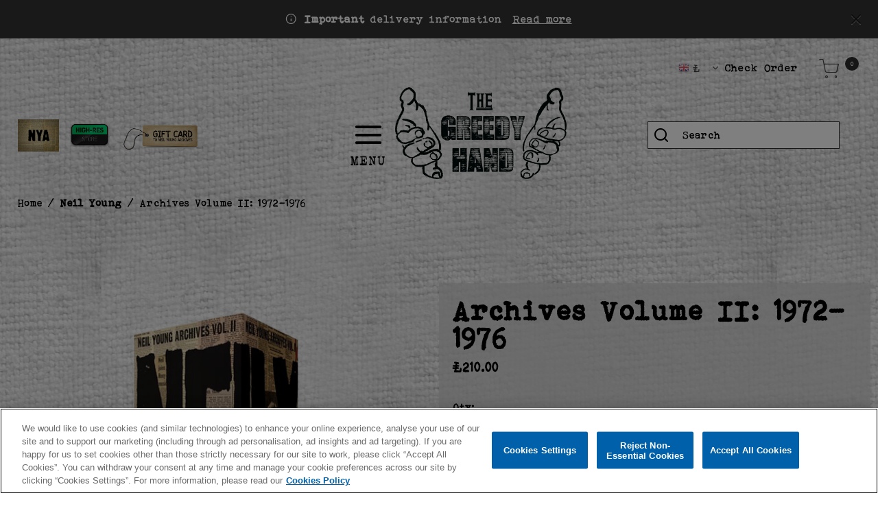

--- FILE ---
content_type: text/html;charset=UTF-8
request_url: https://neilyoung.warnerartists.net/gb/neil-young/archives-volume-ii-1972-1976/0093624899051.html
body_size: 24533
content:
<!DOCTYPE html>
<html lang="en">
<head>




	

	





<script>var VWOPageContext = {};</script>

<script>
var VWOMeta = "Neil Young - Archives Volume II: 1972-1976. Buy Now.",
	VWOKeywords = "";
</script>



	

<!-- Start VWO Async SmartCode -->
<script type="text/plain" class="optanon-category-C0002" id="vwoCode">
window._vwo_code || (function() {
var account_id=210763,
version=2.0,
settings_tolerance=2000,
library_tolerance=2500,
use_existing_jquery=false,
hide_element='body',
hide_element_style = 'opacity:0 !important;filter:alpha(opacity=0) !important;background:none !important',
/* DO NOT EDIT BELOW THIS LINE */
f=false,w=window,d=document,v=d.querySelector('#vwoCode'),cK='_vwo_'+account_id+'_settings',cc={};try{var c=JSON.parse(localStorage.getItem('_vwo_'+account_id+'_config'));cc=c&&typeof c==='object'?c:{}}catch(e){}var stT=cc.stT==='session'?w.sessionStorage:w.localStorage;code={use_existing_jquery:function(){return typeof use_existing_jquery!=='undefined'?use_existing_jquery:undefined},library_tolerance:function(){return typeof library_tolerance!=='undefined'?library_tolerance:undefined},settings_tolerance:function(){return cc.sT||settings_tolerance},hide_element_style:function(){return'{'+(cc.hES||hide_element_style)+'}'},hide_element:function(){return typeof cc.hE==='string'?cc.hE:hide_element},getVersion:function(){return version},finish:function(){if(!f){f=true;var e=d.getElementById('_vis_opt_path_hides');if(e)e.parentNode.removeChild(e)}},finished:function(){return f},load:function(e){var t=this.getSettings(),n=d.createElement('script'),i=this;if(t){n.textContent=t;d.getElementsByTagName('head')[0].appendChild(n);if(!w.VWO||VWO.caE){stT.removeItem(cK);i.load(e)}}else{n.fetchPriority='high';n.src=e;n.type='text/javascript';n.onerror=function(){_vwo_code.finish()};d.getElementsByTagName('head')[0].appendChild(n)}},getSettings:function(){try{var e=stT.getItem(cK);if(!e){return}e=JSON.parse(e);if(Date.now()>e.e){stT.removeItem(cK);return}return e.s}catch(e){return}},init:function(){if(d.URL.indexOf('__vwo_disable__')>-1)return;var e=this.settings_tolerance();w._vwo_settings_timer=setTimeout(function(){_vwo_code.finish();stT.removeItem(cK)},e);var t=d.currentScript,n=d.createElement('style'),i=this.hide_element(),r=t&&!t.async&&i?i+this.hide_element_style():'',c=d.getElementsByTagName('head')[0];n.setAttribute('id','_vis_opt_path_hides');v&&n.setAttribute('nonce',v.nonce);n.setAttribute('type','text/css');if(n.styleSheet)n.styleSheet.cssText=r;else n.appendChild(d.createTextNode(r));c.appendChild(n);this.load('https://dev.visualwebsiteoptimizer.com/j.php?a='+account_id+'&u='+encodeURIComponent(d.URL)+'&vn='+version)}};w._vwo_code=code;code.init();})();
</script>
<!-- End VWO Async SmartCode -->




<meta charset=UTF-8>
<meta http-equiv="x-ua-compatible" content="ie=edge">
<meta name="viewport" content="width=device-width, initial-scale=1">

<title>Archives Volume II: 1972-1976 | Neil Young EU</title>
<meta name="description" content="Neil Young - Archives Volume II: 1972-1976. Buy Now."/>
<meta name="keywords" content=""/>

<meta name="twitter:card" content="summary" />
<meta property="og:url" content="https://neilyoung.warnerartists.net/gb/neil-young/archives-volume-ii-1972-1976/0093624899051.html" />
<meta property="og:title" content="Archives Volume II: 1972-1976" />
<meta property="og:media" content="https://neilyoung.warnerartists.net/on/demandware.static/-/Sites-warner-master/default/dwbe17d02a/pdp-img-eu/wmas-neilyoung-archives2-boxset-v2-p1.png" />




<meta property="og:image" content="https://neilyoung.warnerartists.net/on/demandware.static/-/Sites-warner-master/default/dwbe17d02a/pdp-img-eu/wmas-neilyoung-archives2-boxset-v2-p1.png">



<meta property="og:image:alt" content="Archives Volume II: 1972-1976">



<meta property="og:type" content="product">



<meta property="og:site_name" content="Neil Young - Official Store">



<meta property="og:description" content="Neil Young - Archives Volume II: 1972-1976. Buy Now.">






<link rel="icon" type="image/png" href="/on/demandware.static/-/Sites/default/dwbc9b662c/Neil_Young/images/favicon/favicon.png" sizes="16x16" />


<link rel="icon" type="image/png" href="/on/demandware.static/-/Sites/default/dwbc9b662c/Neil_Young/images/favicon/favicon.png" sizes="48x48" />


<link rel="icon" type="image/png" href="/on/demandware.static/-/Sites/default/dwbc9b662c/Neil_Young/images/favicon/favicon.png" sizes="192x192" />


<style>
body {
opacity: 0;
}
</style>
<link rel="preload" as="style" href="/on/demandware.static/Sites-Neil_Young_EU-Site/-/en_GB/v1762149945609/css/global.css" data-cssvars onload="this.onload=null;this.rel='stylesheet'"/>
<link rel="preload" as="style" href="/on/demandware.static/Sites-Neil_Young_EU-Site/-/en_GB/v1762149945609/css/app_wmg_platinum_neil_young.css" data-cssvars onload="this.onload=null;this.rel='stylesheet'"/>




<style>
    @font-face {
        font-family: 'acf-font';
        src: url('/on/demandware.static/Sites-Neil_Young_EU-Site/-/default/dwa65f5426/fonts/acf-font.woff');
        src: url('/on/demandware.static/Sites-Neil_Young_EU-Site/-/default/dwa65f5426/fonts/acf-font.woff') format('woff');
        font-weight: normal;
        font-style: normal;
    }

    @font-face {
        font-family: 'Open Sans';
        src:url('/on/demandware.static/Sites-Neil_Young_EU-Site/-/default/dwe8365ad1/fonts/OpenSans-Regular.woff') format('woff');
        font-weight: normal;
        font-style: normal;
    }

    @font-face {
        font-family: 'Open Sans';
        src: url('/on/demandware.static/Sites-Neil_Young_EU-Site/-/default/dwb682a30f/fonts/OpenSans-Bold.woff') format('woff');
        font-weight: bold;
        font-style: normal;
    }
</style>


<link rel="stylesheet" href="/on/demandware.static/Sites-Neil_Young_EU-Site/-/en_GB/v1762149945609/css/product/detail.css"  data-cssvars />

<link rel="stylesheet" href="/on/demandware.static/Sites-Neil_Young_EU-Site/-/en_GB/v1762149945609/css/experience/components/layouts/up4ProductsCarousel.css"  data-cssvars />

<link rel="stylesheet" href="/on/demandware.static/Sites-Neil_Young_EU-Site/-/en_GB/v1762149945609/css/components/breadcrumbs.css"  data-cssvars />


<meta name="google-site-verification" content="" />


<meta name="robots" content="noimageai"> <meta name="robots" content="noai"><!-- OneTrust Cookies Consent Notice start --> <script id="onetrustcdn" src="https://cdn.cookielaw.org/scripttemplates/otSDKStub.js" data-document-language="true" type="text/javascript" charset="UTF-8" data-domain-script="9bfbab16-55b4-4b5d-b9e9-1b488fa43523"> </script>    <script type="text/javascript">        function OptanonWrapper() {    var allLinks = document.querySelectorAll('a[href*="https://www.wminewmedia.com/cookies-policy/"]:not([href*="?ot="])');   for (i = 0; i < allLinks.length; i++) {   let href = allLinks[i].href;  href = href + '?ot=' + document.getElementById('onetrustcdn').getAttribute('data-domain-script') + '&url=' + window.location.hostname;  allLinks[i].setAttribute("href", href);   allLinks[i].setAttribute("target", "_blank");   }   function callApi(url) {     const Http = new XMLHttpRequest();    Http.open("GET", url);    Http.send();  }   var baseUrl;var path = window.location.pathname.match(/^\/(de|it|es|fr|gb|eu)\//g);if(path != null && path.length > 0 ){  baseUrl = window.location.origin + path[0];}if (baseUrl == null){ var logo = $("a.logo-home"); if(logo != null && logo.length > 0){               baseUrl = $("a.logo-home")[0].href; }}if (baseUrl == null){  baseUrl = window.location.origin + '/';}var consentUrl = baseUrl + 'consent-tracking/';  var activeGroups = typeof OnetrustActiveGroups === 'string' ? OnetrustActiveGroups : '';   if (activeGroups.includes('C0002')) { consentUrl = consentUrl + '?consent=true'; callApi(consentUrl); }  else{ consentUrl = consentUrl + '?consent=false'; callApi(consentUrl); } var eOT = new Event("OneTrustGroupsUpdated"); document.dispatchEvent(eOT); }  </script> <link rel="stylesheet" type="text/css"     href="https://www.wminewmedia.com/cookies-policy/onetrust/ot.css"> <!-- OneTrust Cookies Consent Notice end -->


<script type="text/javascript">var digitalData = {"settings":{"reportSuites":"wmg,wmggbglobal,wmgwmineilyoung,wmggbneilyoung,wmgeu,wmguk","currencyCode":"GBP"},"content":{"artist":"Neil Young","label":"Warner Music International","subLabel":"Warner Records UK"},"page":{"pageInfo":{"pageName":"Neil Young:Store:Archives Volume II: 1972-1976","language":"en_GB","server":"Neil Young:Store","platform":"SFCC:Platinum:EU","storeID":"14930","devTeam":"WMG Commerce"},"category":{"primaryCategory":"Neil Young:Store","pageType":"store:product"}},"user":{"profile":{}},"product":[{"productInfo":{"productID":"0093624899051"},"price":"210.00"}]};</script>


<!-- Data Layer object Insertion --><script src="https://assets.adobedtm.com/launch-EN59508fcba8384036a9ee512e0ada9b93.min.js" async></script>





<link rel="preload" as="style" href="/on/demandware.static/Sites-Neil_Young_EU-Site/-/en_GB/v1762149945609/css/bis.css" />



<link rel="preconnect" href="//fonts.googleapis.com" />
<link rel="preconnect" href="//cdn.cookielaw.org" />









<link rel="preload" as="style" href="https://fonts.googleapis.com/css2?family=Special+Elite&display=swap" />
<link rel="stylesheet" href="https://fonts.googleapis.com/css2?family=Special+Elite&display=swap" />



<link rel="preload" as="style" href="/on/demandware.static/-/Sites-Neil_Young_EU-catalog/en_GB/v1762149945609/fontello-embedded.css" />

<link rel="stylesheet" href="/on/demandware.static/Sites-Neil_Young_EU-Site/-/en_GB/v1762149945609/icomoon/css/style.css" />
<style>
[class^="icon-"]::before, [class*=" icon-"]::before {
margin: 0;
}
</style>

<style data-cssvars>

/* Custom local primary font - has priority over external url fonts */
@font-face {
font-family: remagg_czregular;
src: url(/on/demandware.static/-/Sites-Neil_Young_EU-catalog/default/dwee19baea/font/Bohemian_Typewriter.woff) format('woff');
}


:root {

--font-primary: 'remagg_czregular', 'Open Sans', sans-serif;


--font-secondary: 'Special Elite', 'Open Sans', sans-serif;

--text-primary: #000;
--text-secondary: #FFF;
--text-special: #000;
--text-special-2: #000;
--text-disabled: #000;
--background-primary: #FFFFFF00;
--background-secondary: #000;
--background-special: #FFF;
--background-special-2: #FFFFFF00;
--success-primary: #5CBC42;
--success-primary-text: #FFFFFF;
--error-primary: #f00;
--error-primary-text: #FFFFFF;
--border-primary: #000;
--border-secondary: #000;
--border-special: #777777;
--border-special-2: #F6F6F6;
--border-special-3: #C1B17E;
--font-icons: 'acf-font', sans-serif;
--logo-width-mobile: 125px;
--logo-margin-mobile: 0 auto;
--logo-width-desktop: 250px;
--logo-margin-desktop: 0 auto;
--header-text-color-mobile: #000;
--header-background-color-mobile: #FFFFFF00;
--header-border-color-mobile: #2d2d2d;
--header-text-color-desktop: #000;
--header-background-color-desktop: #FFFFFF00;
--header-border-color-desktop: #2d2d2d;
--header-back-cta-color: #000;
--header-minicart-qty-background-mobile: #2d2d2d;
--header-minicart-qty-background-desktop: #2d2d2d;
--header-search-border-width-mobile: 1px;
--header-search-border-width-desktop: 1px;
--search-overlay-background-mobile: white;
--search-overlay-background-desktop: white;
--search-overlay-text-mobile: #777777;
--search-overlay-text-desktop: #777777;
--search-overlay-border-mobile: #e0e0e0;
--search-overlay-border-desktop: #e0e0e0;
--overlays-background-color-desktop: #FFFFFF00;
--footer-background-color: transparent;
--footer-background-color-accent: transparent;
--footer-overlays-background-color: #FFFFFF;
--footer-email-signup-background-color: transparent;
--footer-collapsible-border-color: #000;
--promo-text-color: #fff;
--promo-background-color: #333;
--email-signup-promo-text-color: #FFF;
--email-signup-promo-background-color: #dcdcdc;
--email-signup-overlay-text-color: #1A1A1A;
--email-signup-overlay-background-color: white;
--top-nav-items-alignment: center;
--top-nav-text-color-mobile: #000;
--top-nav-background-color-mobile: #FFF;
--top-nav-text-color-desktop: #000;
--top-nav-background-color-desktop: #FFF;
--top-nav-font-size-mobile: 16px;
--top-nav-font-size-desktop: 15px;
--top-nav-rollover-text-color: #000;
--top-nav-rollover-background-color: #FFFFFF00;
--top-nav-overlay-background-color: white;
--top-nav-overlay-text-color: #201F1F;
--top-nav-overlay-item-border-color: #D8D8D8;
--top-nav-overlay-item-hover-text-color: #201F1F;
--top-nav-overlay-item-hover-background-color: #D2D2D2;
--top-nav-overlay-item-hover-border-color: #D2D2D2;
--top-nav-overlay-items-alignment: center;
--product-tile-name-font-size-mobile: 15px;
--product-tile-name-font-size-desktop: 30px;
--product-tile-name-font-color: #000;
--product-tile-name-font-weight: normal;
--product-tile-price-font-size-mobile: 15px;
--product-tile-price-font-size-desktop: 30px;
--product-tile-price-font-color: #000;
--product-tile-price-font-weight: bold;
--product-tile-text-alignment: center;
--product-tile-rollover-background-color: #AFAFAF;
--product-tile-rollover-background-opacity: 0.8;
--ada-ctas-outline: none;
--promo-cta-close-color: #fff;
--emailpromo-cta-close-color: #fff;
/* Forms specific variables */
--form-title-case: uppercase;
--form-cta-case: uppercase;
--form-label-case: uppercase;
--form-label-color: #2d2d2d;
--form-border-color: #2d2d2d;
--form-input-color: #2d2d2d;
--form-input-bg-color: #FFFFFF00;
}
/* forms specific classes which use variables defined trough Theme Customizer */
.tcFormTitleCase {
text-transform: var(--form-title-case) !important;
}
.tcFormCTACase,
.tcFormCTACase:hover {
text-transform: var(--form-cta-case) !important;
}
.tcFormLabel {
text-transform: var(--form-label-case);
color: var(--form-label-color);
}
.tcFormInput,
.braintree-text-input,
.form-control.tcFormInput:focus,
.form-control.tcFormInput {
color: var(--form-input-color) !important;
background-color: var(--form-input-bg-color) !important;
border-color: var(--form-border-color) !important;
}
.tcFormInput.is-invalid:focus,
.tcFormInput.is-invalid {
border-color: var(--error-primary) !important;
}
/* Force Search Input to be black copy on white background CR WARBD-3164 */
.form-control.search-field::placeholder,
.form-control.search-field {
background-color: white !important;
color: black !important;
}
/* Force autofill styling to be identical to normal input styling CR WARBD-3154 */
input:-webkit-autofill,
input:-webkit-autofill:active,
input:-webkit-autofill:focus,
input:-webkit-autofill:hover,
select:-webkit-autofill,
select:-webkit-autofill:active,
select:-webkit-autofill:focus,
select:-webkit-autofill:hover,
select:-webkit-autofill option,
select:-webkit-autofill:active option,
select:-webkit-autofill:focus option,
select:-webkit-autofill:hover option {
-webkit-text-fill-color: var(--form-input-color) !important;
background-clip: initial !important;
-webkit-transition: none !important;
-webkit-box-shadow: 0 0 0 30px var(--form-input-bg-color) inset !important;
background-color: var(--form-input-bg-color) !important;
}
body {
font-family: var(--font-primary);

background-image: url(/on/demandware.static/-/Sites-Neil_Young_EU-catalog/default/dwae8fd2a4/images/bg/background-neil-young-2.png);
background-size: 100% auto;
background-position: top center;
background-attachment: fixed;


}



/* Add custom CSS for Neil Young Site */

#dwfrm_billing .info-icon .tooltip,
#dwfrm_billing .info-icon .icon {
  border: 1px solid #aaa !important;
  color: #fff !important;
  background-color: #000 !important;
}

.info-icon .icon {
  border-radius: 50%;
}

.info-icon .tooltip:after {
  border-top-color: #aaa;
}

a.normal {
  color: #fff !important;
}

.site-search input {
  background: transparent !important;
}

.site-search .header-search {
  background: transparent !important;
  color: #000 !important;
}

add-to-cart.btn-secondary,
.btn-secondary.disabled,
.btn-secondary:disabled,
.btn-secondary.checkout-btn,
.pdp-wishlist-cta {
  background: #2d2d2d !important;
  color: #fff;
  box-shadow: none;
}

.add-to-cart.btn-secondary:hover,
.btn-secondary.disabled:hover {
  background: #000 !important;
  color: #fff;
  box-shadow: none;
}

.card-header,
.page-title {
  background: transparent !important;
  color: #000 !important;
}

.card-header a,
.card-header h2,
.card-header h3,
.card-header h4,
.card-header h5 {
  color: #000;
}

.btn-secondary,
.btn-primary,
.btn-outline-primary,
.btn-show-details,
.btn-add-new {
  background: #2d2d2d !important;
  color: #fff !important;
  box-shadow: none;
}

.btn-secondary:hover,
.btn-primary:hover,
.btn-outline-primary:hover {
  background: #000 !important;
  color: #fff;
  box-shadow: none;
}

input:-webkit-autofill,
input:-webkit-autofill:active,
input:-webkit-autofill:focus,
input:-webkit-autofill:hover,
select:-webkit-autofill,
select:-webkit-autofill:active,
select:-webkit-autofill:focus,
select:-webkit-autofill:hover {
  -webkit-text-fill-color: #000 !important;
  -webkit-box-shadow: 0 0 0 30px #fff inset !important;
}
.coupon-code-field {
  color: #fff !important;
}

.shippingMethods {
  background-color: transparent !important;
}

.shippingMethods option {
  color: #000 !important;
}

h1.page-title:before {
  background-color: transparent !important;
}

.btn-show-details:hover,
.btn-add-new:hover {
  background: #2d2d2d !important;
  color: #fff !important;
  box-shadow: none;
}

.login-page .login-form-nav .nav-item .nav-link.active {
  background-color: transparent !important;
  border-bottom: 0.25em solid var(--border-special-3);
}

.custom-select,
.custom-select:focus,
.form-control,
.form-control:focus,
select {
  background-color: #fff !important;
  color: #000 !important;
}

.hero-confirmation {
  display: none;
}

.refinement-bar .secondary-bar button {
  background-color: var(--background-secondary);
  color: var(--text-secondary);
}

.refinement-bar .secondary-bar button:hover {
  background-color: var(--background-special);
}

.page[data-action] .refinement-bar {
  background-color: var(--background-primary);
}

a.normal {
  color: #000 !important;
}

.email-signup__overlay-close-cta {
  color: #fff !important;
}

.refinement-bar .secondary-bar button:hover {
  color: #000 !important;
}

.footer-container {
  padding-bottom: 18px !important;
}

.modal-content {
  background-color: #fff !important;
}

.info-icon .icon {
  background-color: #000 !important;
}

.info-icon .tooltip {
  background-color: #fff !important;
}

.product-tile .image-container .quickview {
  background-color: var(--background-special);
}

.view-details-cta {
  color: var(--text-primary);
}

footer .social-links a {
  color: #2d2d2d !important;
  opacity: 0.9;
}

footer .social-links a:hover {
  color: #000 !important;
}

.wmg-header--desktop-variant-3.wmg-header--back-cta-disabled {
  grid-template: 'burger-menu search logo hires-nya minicart' / auto auto 2fr auto auto;
}

button.remove-btn.remove-address:hover,
button.remove-btn.remove-address:focus {
  color: #fff;
}

input[type='radio']:before {
  background-color: #fff;
}

.modal .modal-content {
  background: #fff;
}

.header-banner--common a.text-white:hover {
  text-decoration: none !important;
}

.wmg-header--desktop-variant-3 .wmg-header__search {
  z-index: 4;
}

.alert.alert-success {
  z-index: 1099;
}

body {
  background-size: auto !important;
  background-attachment: scroll !important;
}

.page[data-action] {
  background-color: rgba(255, 255, 255, 0.4) !important;
}

.country-selector--desktop .dropdown-menu.dropdown-country-selector {
  border: 1px solid var(--border-primary);
  border-radius: 0;
  padding: 0;
}

.country-selector--desktop .dropdown-menu.dropdown-country-selector .dropdown-item:not(:last-child) {
  border-bottom: 1px dotted #999999;
}

.country-selector--desktop .dropdown-menu.dropdown-country-selector .dropdown-item {
  margin: 8px 0;
  padding: 0 9px 6px;
}

.country-selector--desktop .dropdown-menu.dropdown-country-selector .dropdown-item:last-child {
  margin: 0;
}

.navbar-toggler__icon {
  margin-top: 22px;
  display: block;
}
@media (min-width: 1024px) {
  .navbar-toggler__icon {
    font-size: 46px !important;
    margin-top: 22px;
    display: block;
  }
  .wmg-header--desktop-variant-3 .wmg-header__logo {
    padding-right: 65px !important;
  }
}

@media (min-width: 1440px) {
  .wmg-header--desktop-variant-3 .wmg-header__logo {
    padding-right: 160px !important;
  }
}
.navbar-toggler__icon:after {
  content: 'MENU';
  display: block;
  font-weight: normal;
  font-size: 18px;
  font-style: normal;
  margin-top: 5px;
}

.video-wrapper {
  position: relative;
  width: 71%;
  overflow: hidden;
  padding-top: 48.25%; /* 16:9 Aspect Ratio */
}

.video-wrapper iframe {
  position: absolute;
  top: 0;
  left: 0;
  bottom: 0;
  right: 0;
  width: 100%;
  height: 100%;
  border: none;
}

@media (max-width: 766px) {
  .video-wrapper {
    width: 100%;
    padding-top: 58.25%; /* 16:9 Aspect Ratio */
  }
}

input.form-control.search-field {
  margin-right: -17px;
}

ul.list-unstyled.availability-msg {
  color: #000;
}
div.availability .availability-msg {
  margin-left: 0;
}
div.availability .availability-msg p {
  margin: 0 0 0.2em;
}
.pre-order-note {
  font-size: 0.9em;
}
.product-set-options-form {
  margin-top: 1em;
}

.availability-msg[data-is-pre-order='true'] p,
.availability-msg .not-available,
.availability-msg p span.preorder {
  font-weight: bold;
  font-size: 1.1em;
}

.availability.non-input-label {
  display: none;
}

.not-available ~ span.pre-order-note {
  display: none;
}

.product-set-options-form p {
  font-weight: bold;
  margin-bottom: 0.4em;
}

.product-set-options-form .col-12 {
  margin-bottom: 0.4em !important;
}

.product-set-options-form p.product-set-option {
  font-weight: normal;
  margin-bottom: 0 !important;
}

.product-set-options-form .form-group select {
  color: inherit;
  border-color: inherit;
}

.product-set-options-form .form-group label::before {
  content: '\2022';
}

/* US store product - archives III deluxe */
#imageTile-488c4320e9ff1c67073a37d02f {
  text-align: center;
  text-wrap: pretty;
  position: relative;
}
@media (min-width: 1024px) {
  #imageTile-488c4320e9ff1c67073a37d02f .imageTile__content .banner__content-title {
    font-size: 1.8rem;
  }
  #imageTile-488c4320e9ff1c67073a37d02f .imageTile__content {
    position: absolute;
    top: 0;
    left: 0;
    right: 0;
    bottom: 0;
    background: #cececed4;
    z-index: 2;
    opacity: 0;
    transition: opacity 0.3s;
    display: flex;
    align-items: center;
    justify-content: center;
  }
  #imageTile-488c4320e9ff1c67073a37d02f:focus .imageTile__content,
  #imageTile-488c4320e9ff1c67073a37d02f:hover .imageTile__content {
    opacity: 1;
  }
}

/* desktop pdp thumbnails */
.thumbnails .slick-list {
  height: auto !important;
}
.thumbnails .slick-arrow {
  display: none !important;
}
.thumbnails .slick-track {
  display: flex;
  flex-wrap: wrap;
  height: auto !important;
  gap: 5px;
}
.thumbnails .slick-slide {
  width: auto !important;
  flex: 0 1 80px;
}
.primary-images .thumbnails li {
  margin-bottom: 0 !important;
}
@media (min-width: 1440px) {
  .thumbnails {
    max-width: 470px;
  }
}


.item-shipping-restrictions {
color: var(--error-primary) !important;
}
</style>




<link rel="canonical" href="https://neilyoung.warnerartists.net/gb/neil-young/archives-volume-ii-1972-1976/0093624899051.html" />

<script type="text/javascript">//<!--
/* <![CDATA[ (head-active_data.js) */
var dw = (window.dw || {});
dw.ac = {
    _analytics: null,
    _events: [],
    _category: "",
    _searchData: "",
    _anact: "",
    _anact_nohit_tag: "",
    _analytics_enabled: "true",
    _timeZone: "Europe/London",
    _capture: function(configs) {
        if (Object.prototype.toString.call(configs) === "[object Array]") {
            configs.forEach(captureObject);
            return;
        }
        dw.ac._events.push(configs);
    },
	capture: function() { 
		dw.ac._capture(arguments);
		// send to CQ as well:
		if (window.CQuotient) {
			window.CQuotient.trackEventsFromAC(arguments);
		}
	},
    EV_PRD_SEARCHHIT: "searchhit",
    EV_PRD_DETAIL: "detail",
    EV_PRD_RECOMMENDATION: "recommendation",
    EV_PRD_SETPRODUCT: "setproduct",
    applyContext: function(context) {
        if (typeof context === "object" && context.hasOwnProperty("category")) {
        	dw.ac._category = context.category;
        }
        if (typeof context === "object" && context.hasOwnProperty("searchData")) {
        	dw.ac._searchData = context.searchData;
        }
    },
    setDWAnalytics: function(analytics) {
        dw.ac._analytics = analytics;
    },
    eventsIsEmpty: function() {
        return 0 == dw.ac._events.length;
    }
};
/* ]]> */
// -->
</script>
<script type="text/javascript">//<!--
/* <![CDATA[ (head-cquotient.js) */
var CQuotient = window.CQuotient = {};
CQuotient.clientId = 'bhcc-Neil_Young_EU';
CQuotient.realm = 'BHCC';
CQuotient.siteId = 'Neil_Young_EU';
CQuotient.instanceType = 'prd';
CQuotient.locale = 'en_GB';
CQuotient.fbPixelId = '__UNKNOWN__';
CQuotient.activities = [];
CQuotient.cqcid='';
CQuotient.cquid='';
CQuotient.cqeid='';
CQuotient.cqlid='';
CQuotient.apiHost='api.cquotient.com';
/* Turn this on to test against Staging Einstein */
/* CQuotient.useTest= true; */
CQuotient.useTest = ('true' === 'false');
CQuotient.initFromCookies = function () {
	var ca = document.cookie.split(';');
	for(var i=0;i < ca.length;i++) {
	  var c = ca[i];
	  while (c.charAt(0)==' ') c = c.substring(1,c.length);
	  if (c.indexOf('cqcid=') == 0) {
		CQuotient.cqcid=c.substring('cqcid='.length,c.length);
	  } else if (c.indexOf('cquid=') == 0) {
		  var value = c.substring('cquid='.length,c.length);
		  if (value) {
		  	var split_value = value.split("|", 3);
		  	if (split_value.length > 0) {
			  CQuotient.cquid=split_value[0];
		  	}
		  	if (split_value.length > 1) {
			  CQuotient.cqeid=split_value[1];
		  	}
		  	if (split_value.length > 2) {
			  CQuotient.cqlid=split_value[2];
		  	}
		  }
	  }
	}
}
CQuotient.getCQCookieId = function () {
	if(window.CQuotient.cqcid == '')
		window.CQuotient.initFromCookies();
	return window.CQuotient.cqcid;
};
CQuotient.getCQUserId = function () {
	if(window.CQuotient.cquid == '')
		window.CQuotient.initFromCookies();
	return window.CQuotient.cquid;
};
CQuotient.getCQHashedEmail = function () {
	if(window.CQuotient.cqeid == '')
		window.CQuotient.initFromCookies();
	return window.CQuotient.cqeid;
};
CQuotient.getCQHashedLogin = function () {
	if(window.CQuotient.cqlid == '')
		window.CQuotient.initFromCookies();
	return window.CQuotient.cqlid;
};
CQuotient.trackEventsFromAC = function (/* Object or Array */ events) {
try {
	if (Object.prototype.toString.call(events) === "[object Array]") {
		events.forEach(_trackASingleCQEvent);
	} else {
		CQuotient._trackASingleCQEvent(events);
	}
} catch(err) {}
};
CQuotient._trackASingleCQEvent = function ( /* Object */ event) {
	if (event && event.id) {
		if (event.type === dw.ac.EV_PRD_DETAIL) {
			CQuotient.trackViewProduct( {id:'', alt_id: event.id, type: 'raw_sku'} );
		} // not handling the other dw.ac.* events currently
	}
};
CQuotient.trackViewProduct = function(/* Object */ cqParamData){
	var cq_params = {};
	cq_params.cookieId = CQuotient.getCQCookieId();
	cq_params.userId = CQuotient.getCQUserId();
	cq_params.emailId = CQuotient.getCQHashedEmail();
	cq_params.loginId = CQuotient.getCQHashedLogin();
	cq_params.product = cqParamData.product;
	cq_params.realm = cqParamData.realm;
	cq_params.siteId = cqParamData.siteId;
	cq_params.instanceType = cqParamData.instanceType;
	cq_params.locale = CQuotient.locale;
	
	if(CQuotient.sendActivity) {
		CQuotient.sendActivity(CQuotient.clientId, 'viewProduct', cq_params);
	} else {
		CQuotient.activities.push({activityType: 'viewProduct', parameters: cq_params});
	}
};
/* ]]> */
// -->
</script>





<script type="application/ld+json">{"@context":"https://schema.org","@type":"Product","name":"Archives Volume II: 1972-1976","image":["https://neilyoung.warnerartists.net/dw/image/v2/BHCC_PRD/on/demandware.static/-/Sites-warner-master/default/dwbe17d02a/pdp-img-eu/wmas-neilyoung-archives2-boxset-v2-p1.png?sw=160&sh=160&sm=fit","https://neilyoung.warnerartists.net/dw/image/v2/BHCC_PRD/on/demandware.static/-/Sites-warner-master/default/dwbe17d02a/pdp-img-eu/wmas-neilyoung-archives2-boxset-v2-p1.png?sw=277&sh=335&sm=fit","https://neilyoung.warnerartists.net/dw/image/v2/BHCC_PRD/on/demandware.static/-/Sites-warner-master/default/dwbe17d02a/pdp-img-eu/wmas-neilyoung-archives2-boxset-v2-p1.png?sw=550&sh=550&sm=fit"],"description":"Neil Young - Archives Volume II: 1972-1976. Buy Now.","sku":"0093624899051","brand":{"@type":"Brand","name":"Neil Young"},"offers":{"@type":"Offer","url":"https://neilyoung.warnerartists.net/gb/neil-young/archives-volume-ii-1972-1976/0093624899051.html","priceCurrency":"GBP","price":210,"itemCondition":"https://schema.org/NewCondition","availability":"https://schema.org/InStock","seller":{"@type":"WebSite","name":"Warner Music Group"}}}</script>

</head>
<body>

<input type="hidden" id="bis-button-data" data-url="/on/demandware.store/Sites-Neil_Young_EU-Site/en_GB/BackInStock-ProdInfo" data-is-sfra="true"/>



<div class="page"
data-action="Product-Show"
data-category-id="neil_young_eu-category"
data-product-id="0093624899051"
data-querystring="pid=0093624899051">
<header id="wmg-header"
class="burger-menu-on-desktop">














<a href="#maincontent" class="skip" aria-label="Skip to main content">Skip to main content</a>
<a href="#footercontent" class="skip" aria-label="Skip to footer content">Skip to footer content</a>
<div class="header-banner header-banner--email-signup slide-up d-none">
<div class="container">
<div class="text-center">
<div class="content">






</div>
</div>
</div>
</div>
<div class="header-banner header-banner--common slide-up d-none">
<div class="container">
<div class="text-center">
<div class="close-button pull-right">
<button type="button" class="close" aria-label="Close">
<i class="icon-cross" aria-hidden="true"></i>
</button>
</div>
<div class="content">

	 


	
    
        <div class="my-3 global_delivery-information">
  <i class="icon-info"></i>&nbsp;<strong>Important</strong> delivery information
  <a href="https://storesupport.warnerartists.net/hc/en-gb/articles/21355197377933-Do-I-have-to-pay-import-duties-or-taxes" target="_blank" aria-label="Read more about import duties">Read&nbsp;more</a>
</div>

<style>
.header-banner {
color:var(--promo-text-color);
}
  .global_delivery-information a {
    text-decoration: underline;
    margin-left: .4em;
color: inherit;
  }

  .global_delivery-information a:hover {
    text-decoration: none;
  }
</style>
    

 
	
</div>
</div>
</div>
</div>
<div class="header-banner header-banner--common-2 slide-up d-none">
<div class="container">
<div class="text-center">
<div class="close-button pull-right">
<button type="button" class="close" aria-label="Close">
<i class="icon-cross" aria-hidden="true"></i>
</button>
</div>
<div class="content">

	 

	
</div>
</div>
</div>
</div>
<nav class="site-navigation layout-middle-aligned w-100">
<div class="header">

    
    <div class="content-asset"><!-- dwMarker="content" dwContentID="30b5e4632a568ffc46c634b0b3" -->
        <div class="row no-gutters">
  <!-- <div class="col-12">
      <h4 class="text-center">FREE SHIPPING ON ORDERS $50+</h4>
   </div>-->
  <!-- <div class="col-12">
      <p class="text-center m-0">Free Returns</p>
   </div>
   <div class="col-12">
      <p class="text-center">Canada and UK/EU stores now open</p>
   </div> -->
</div>
    </div> <!-- End content-asset -->



<div
class="
navbar-header
wmg-header
wmg-header--mobile-variant-3
wmg-header--desktop-variant-3
wmg-header--back-cta-disabled

wmg-header--wishlist-disabled
wmg-header--burger-menu-on-desktop
"
>

<div class="wmg-header__hires">

    
    <div class="content-asset"><!-- dwMarker="content" dwContentID="ad7677342fedc11503972a7951" -->
        <div class="d-flex align-items-center">
    <a class="nav-hires-nya-links" href="https://neilyoungarchives.com/" target="_blank">
        <img alt="" class="nav-hires-nya" src="https://neilyoung.warnerartists.net/on/demandware.static/-/Sites-Neil_Young_EU-Library/default/dwf9e2ba33/images/nya.png" />
    </a>
    <a class="nav-hires-nya-links" href="https://store.neilyoungarchives.com/" target="_blank">
        <img alt="" class="nav-hires-nya" src="https://neilyoung.warnerartists.net/on/demandware.static/-/Sites-Neil_Young_EU-Library/default/dw84fc0d16/images/hi_res_store.png" />
    </a>
    <a class="nav-hires-nya-links" href="https://neilyoungarchives.com/account?screen=gift" target="_blank">
        <img alt="" class="nav-hires-nya" src="https://neilyoung.warnerartists.net/on/demandware.static/-/Sites-Neil_Young_EU-Library/default/dw9bb17cd6/images/GiftcardNY.png" title="" />
    </a>
</div>
<style type="text/css">
    a.nav-hires-nya-links:last-child .nav-hires-nya {
        max-width: 60px;
    }

    @media (min-width: 1024px) {
        .brand.wmg-header__logo {
            margin-left: -4vw;
        }

        .navbar-toggler__icon {
            margin-left: -10vw;
        }

        a.nav-hires-nya-links:last-child .nav-hires-nya {
            max-width: 120px;
        }
    }

    @media only screen and (max-width: 1023px) and (orientation: portrait) {
        .wmg-artist-logo--mobile {
            width: 100%;
        }

        .brand.wmg-header__logo {
            position: absolute;
            top: -14vw;
            width: 30vw;
        }

        .navbar-header {
            padding-top: 5vw;
        }

        .wmg-header__hires .nav-hires-nya-links:not(:last-of-type) {
            margin-right: 10px;
        }
        body .site-navigation{
            padding-top: 60px;
        }
    }
</style>
    </div> <!-- End content-asset -->



</div>
<div class="brand wmg-header__logo">
<a
data-gtm="{}"
class="logo-home d-inline-block"
href="https://neilyoung.warnerartists.net/gb/"
title="Neil Young"
>







<img class="d-lg-none wmg-artist-logo--mobile" src="/on/demandware.static/-/Sites-Neil_Young_EU-catalog/default/dw909789f4/images/logo/logo.png" alt="Neil Young" />
<img class="hidden-md-down wmg-artist-logo--desktop" src="/on/demandware.static/-/Sites-Neil_Young_EU-catalog/default/dw909789f4/images/logo/logo.png" alt="Neil Young" />

</a>
</div>

<div class="wmg-search-wrapper wmg-header__search">
<button type="button" class="nav-search-icon navbar-toggler js-search-button">
<i class="icon-search"></i>
</button>
<div class="nav-search-desktop">

<div class="site-search ">
<form role="search"
action="/gb/search/"
method="get"
name="simpleSearch">
<input class="form-control search-field"
type="text"
name="q"
value=""
data-gtm="{}"
placeholder="Search"
role="combobox"
aria-describedby="search-assistive-text"
aria-haspopup="listbox"
aria-owns="search-results"
aria-expanded="false"
aria-autocomplete="list"
aria-activedescendant=""
aria-controls="search-results"
aria-label="Enter Keyword or Item No."
autocomplete="off"
/>
<button type="reset" name="reset-button" class="icon-cross reset-button d-none" aria-label="Clear search keywords"></button>
<button type="submit" name="search-button" class="header-search icon-search" aria-label="Submit search keywords"></button>
<div class="suggestions-wrapper" data-url="/on/demandware.store/Sites-Neil_Young_EU-Site/en_GB/SearchServices-GetSuggestions?q="></div>
<input type="hidden" value="en_GB" name="lang"/>
</form>
</div>

</div>
</div>


<div class="d-none d-lg-block login-locale-wrapper login-right-aligned wmg-header__account">





<a href="https://neilyoung.warnerartists.net/gb/order-track-page/">
Check Order
</a>


</div>

<div class="minicart wmg-header__minicart" data-action-url="/on/demandware.store/Sites-Neil_Young_EU-Site/en_GB/Cart-MiniCartShow">

<div class="minicart-total">
<a class="minicart-link navbar-header-link" href="https://neilyoung.warnerartists.net/gb/cart/" title="Cart 0 Items" aria-label="Cart 0 Items" aria-haspopup="true" data-gtm="{}">
<i class="nav-minicart-icon icon-cart"></i>
<span class="minicart-quantity" data-qty="0.0">
0
</span>
</a>
</div>
<div class="popover popover-bottom hidden-sm-down"></div>

<script>
if (typeof digitalData != "undefined") {
var userDigitalData = {"cart":{},"user":{"profile":{}}};
if (userDigitalData && userDigitalData.user && userDigitalData.user.profile) {
digitalData.user.profile.profileID = userDigitalData.user.profile.profileID;
}
if (userDigitalData && userDigitalData.cart) {
digitalData.cart = userDigitalData.cart;
}
}
</script>


<div class="popups" data-popups="[]"></div>


</div>

<div class="wmg-header__nav-burger">
<button
class="navbar-toggler p-0"
type="button"
aria-controls="sg-navbar-collapse"
aria-expanded="false"
aria-label="Toggle navigation"
>
<i class="navbar-toggler__icon icon-burger js-burguer-icon"></i>
</button>
</div>
<div class="wmg-header__country-selector d-none d-lg-block">




<div class="dropdown country-selector country-selector--desktop" data-url="/on/demandware.store/Sites-Neil_Young_EU-Site/en_GB/Page-SetLocale" tabindex="0">
<span class="btn dropdown-toggle" id="dropdownCountrySelector" data-toggle="dropdown" aria-haspopup="true" aria-expanded="false">



<img
class="country-selector__current-country-icon"
alt="Country selector"
src="https://neilyoung.warnerartists.net/on/demandware.static/-/Library-Sites-WarnerSharedLibrary/default/dw352b656b/images/flags/en-GB.png"
>


<span>&pound;</span>


<i class="icon-chevron-down country-selector__icon-collapsed"></i>
<i class="icon-chevron-up country-selector__icon-expanded"></i>
</span>
<div class="dropdown-menu dropdown-country-selector" aria-labelledby="dropdownCountrySelector">


<a class="dropdown-item" href="#" data-locale="en_US" data-currencyCode="null" >

<img
class="country-selector__icon"
alt="Country selector US"
src="https://neilyoung.warnerartists.net/on/demandware.static/-/Library-Sites-WarnerSharedLibrary/default/dw2fa481e7/images/flags/en-US.png"
>

<span class='country-selector__currency'>

$

</span>
<span>
EN
</span>
</a>


<a class="dropdown-item" href="#" data-locale="en" data-currencyCode="null" >

<img
class="country-selector__icon"
alt="Country selector "
src="https://neilyoung.warnerartists.net/on/demandware.static/-/Library-Sites-WarnerSharedLibrary/default/dw93e686c3/images/flags/EuropeanUnion.png"
>

<span class='country-selector__currency'>

&euro;

</span>
<span>
ENGLISH
</span>
</a>


<a class="dropdown-item" href="#" data-locale="en_CA" data-currencyCode="null" >

<img
class="country-selector__icon"
alt="Country selector CA"
src="https://neilyoung.warnerartists.net/on/demandware.static/-/Library-Sites-WarnerSharedLibrary/default/dwa7412ffd/images/flags/Canada.png"
>

<span class='country-selector__currency'>

$

</span>
<span>
EN
</span>
</a>

</div>
</div>


</div>
<div
class="
main-menu
d-none
navbar-toggleable-md
navbar-toggleable-lg navbar-toggleable-xl navbar-toggleable-xxl
menu-toggleable-left
multilevel-dropdown
wmg-header__menu
main-menu--
"
id="sg-navbar-collapse"
>
<div class="layout-middle-aligned main-menu__inner">




<nav class="overflow-navbar navbar navbar-expand-lg bg-inverse col-12">
<div class="close-menu col-12">
<div class="back pull-left">
<button role="button" aria-label="Back to previous menu">
<i class="icon-arrow-left navbar-back-cta__icon"></i>
</button>
</div>
<div class="close-button pull-right">
<button
class="nav-close-button"
role="button"
aria-label="Close Menu"
>
<i class="icon-cross nav-close-button__icon"></i>
</button>
</div>
</div>

<div class="search-mobile col-12">

<div class="site-search ">
<form role="search"
action="/gb/search/"
method="get"
name="simpleSearch">
<input class="form-control search-field"
type="text"
name="q"
value=""
data-gtm="{}"
placeholder="Search"
role="combobox"
aria-describedby="search-assistive-text"
aria-haspopup="listbox"
aria-owns="search-results"
aria-expanded="false"
aria-autocomplete="list"
aria-activedescendant=""
aria-controls="search-results"
aria-label="Enter Keyword or Item No."
autocomplete="off"
/>
<button type="reset" name="reset-button" class="icon-cross reset-button d-none" aria-label="Clear search keywords"></button>
<button type="submit" name="search-button" class="header-search icon-search" aria-label="Submit search keywords"></button>
<div class="suggestions-wrapper" data-url="/on/demandware.store/Sites-Neil_Young_EU-Site/en_GB/SearchServices-GetSuggestions?q="></div>
<input type="hidden" value="en_GB" name="lang"/>
</form>
</div>

</div>

<div class="menu-group" role="navigation">
<ul class="nav navbar-nav" role="menu">



<li class="nav-item" role="presentation">
<a
data-gtm="{}"
href="/gb/neil-young/new-arrivals/?pdshow=true"
id="neil-young-eu-new-arrivals"
class="nav-link"
role="link"
tabindex="0"

>
NEW ARRIVALS
</a>
</li>



<li class="nav-item dropdown" role="presentation">
<a
data-gtm="{}"
href="/gb/neil-young/music/?pdshow=true"
id="neil-young-eu-music"
class="nav-link dropdown-toggle nav-item__dropdown"
role="button"
data-toggle="dropdown"
aria-haspopup="true"
aria-expanded="false"
tabindex="0"
>
<span>
MUSIC
</span>
<i class="icon-chevron-right nav-item__icon nav-item__icon--mobile"></i>
</a>



<ul class="dropdown-menu" role="menu" aria-hidden="true" aria-label="neil-young-eu-music">


<li class="dropdown-item" role="presentation">
<a data-gtm="{}"href="/gb/neil-young/music/vinyl/?pdshow=true" id="neil-young-eu-music-vinyl" role="menuitem" class="dropdown-link" tabindex="-1">VINYL</a>
</li>



<li class="dropdown-item" role="presentation">
<a data-gtm="{}"href="/gb/neil-young/music/cds/?pdshow=true" id="neil-young-eu-music-cds" role="menuitem" class="dropdown-link" tabindex="-1">CDS</a>
</li>


</ul>

</li>



<li class="nav-item dropdown" role="presentation">
<a
data-gtm="{}"
href="/gb/neil-young/apparel/?pdshow=true"
id="neil-young-eu-apparel"
class="nav-link dropdown-toggle nav-item__dropdown"
role="button"
data-toggle="dropdown"
aria-haspopup="true"
aria-expanded="false"
tabindex="0"
>
<span>
APPAREL
</span>
<i class="icon-chevron-right nav-item__icon nav-item__icon--mobile"></i>
</a>



<ul class="dropdown-menu" role="menu" aria-hidden="true" aria-label="neil-young-eu-apparel">


<li class="dropdown-item" role="presentation">
<a data-gtm="{}"href="/gb/neil-young/apparel/sweatshirts-and-hoodies/?pdshow=true" id="neil-young-eu-apparel-sweatshirts-and-hoodies" role="menuitem" class="dropdown-link" tabindex="-1">SWEATSHIRTS AND HOODIES</a>
</li>



<li class="dropdown-item" role="presentation">
<a data-gtm="{}"href="/gb/neil-young/apparel/mensunisex-shirts/?pdshow=true" id="neil-young-eu-apparel-men's-unisex-shirts" role="menuitem" class="dropdown-link" tabindex="-1">MEN'S/UNISEX SHIRTS</a>
</li>



<li class="dropdown-item" role="presentation">
<a data-gtm="{}"href="/gb/neil-young/apparel/womens-shirts/?pdshow=true" id="neil-young-eu-apparel-women's-shirts" role="menuitem" class="dropdown-link" tabindex="-1">WOMEN'S SHIRTS</a>
</li>



<li class="dropdown-item" role="presentation">
<a data-gtm="{}"href="/gb/neil-young/apparel/hats/?pdshow=true" id="neil-young-eu-apparel-hats" role="menuitem" class="dropdown-link" tabindex="-1">HATS</a>
</li>


</ul>

</li>



<li class="nav-item" role="presentation">
<a
data-gtm="{}"
href="/gb/neil-young/books-and-films/?pdshow=true"
id="neil-young-eu-books-and-films"
class="nav-link"
role="link"
tabindex="0"

>
BOOKS AND FILMS
</a>
</li>



<li class="nav-item" role="presentation">
<a
data-gtm="{}"
href="/gb/neil-young/accessories/?pdshow=true"
id="neil-young-eu-accessories"
class="nav-link"
role="link"
tabindex="0"

>
ACCESSORIES
</a>
</li>



<li class="nav-item" role="presentation">
<a
data-gtm="{}"
href="/gb/neil-young/sale/?pdshow=true"
id="neil-young-eu-sale"
class="nav-link"
role="link"
tabindex="0"

>
SALE
</a>
</li>



<li class="nav-item" role="presentation">
<a
data-gtm="{}"
href="/gb/neil-young/everything/?pdshow=true"
id="neil-young-eu-everything"
class="nav-link"
role="link"
tabindex="0"

>
EVERYTHING
</a>
</li>







<li class="nav-item d-lg-none nav-item__wishlist" role="menuitem">
<a class="nav-link" href="https://neilyoung.warnerartists.net/gb/order-track-page/">
Check Order
</a>
</li>






<li class="menu-item dropdown country-selector country-selector--mobile d-lg-none" data-url="/on/demandware.store/Sites-Neil_Young_EU-Site/en_GB/Page-SetLocale">
<span class="btn dropdown-toggle country-selector__dropdown-toggle" id="dropdownCountrySelectorMobile" data-toggle="dropdown" aria-haspopup="true" aria-expanded="false">



<img
class="country-selector__icon"
alt="Country selector"
src="https://neilyoung.warnerartists.net/on/demandware.static/-/Library-Sites-WarnerSharedLibrary/default/dw352b656b/images/flags/en-GB.png"
>


<span class="country-selector__currency">
&pound;
</span>


<span class="country-selector__locale-name">
Change Currency / Language
</span>
<i class="icon-chevron-right"></i>
</span>
<div class="dropdown-menu dropdown-country-selector mobile-dropdown-country-selector" aria-labelledby="dropdownCountrySelectorMobile">


<a class="dropdown-item" href="#" data-locale="en_US" data-currencyCode="null" >

<img
class="country-selector__icon" alt="Country selector US"
src="https://neilyoung.warnerartists.net/on/demandware.static/-/Library-Sites-WarnerSharedLibrary/default/dw2fa481e7/images/flags/en-US.png"
>

<span class="country-selector__locale-name">

<span class="country-selector__currency">
$
</span>

<span>
EN
</span>
</span>
</a>


<a class="dropdown-item" href="#" data-locale="en" data-currencyCode="null" >

<img
class="country-selector__icon" alt="Country selector "
src="https://neilyoung.warnerartists.net/on/demandware.static/-/Library-Sites-WarnerSharedLibrary/default/dw93e686c3/images/flags/EuropeanUnion.png"
>

<span class="country-selector__locale-name">

<span class="country-selector__currency">
&euro;
</span>

<span>
ENGLISH
</span>
</span>
</a>


<a class="dropdown-item" href="#" data-locale="en_CA" data-currencyCode="null" >

<img
class="country-selector__icon" alt="Country selector CA"
src="https://neilyoung.warnerartists.net/on/demandware.static/-/Library-Sites-WarnerSharedLibrary/default/dwa7412ffd/images/flags/Canada.png"
>

<span class="country-selector__locale-name">

<span class="country-selector__currency">
$
</span>

<span>
EN
</span>
</span>
</a>

</div>
</li>





</ul>
</div>
</nav>

</div>
<div class="container menu-copyright layout-middle-aligned">



</div>
</div>
</div>
</div>
</nav>


<div class="modal fade" id="removeGiftCertificateModal" tabindex="-1" role="dialog" aria-labelledby="removeGiftCertificateModal">
    <div class="modal-dialog" role="document">
        <div class="modal-content">
            <div class="modal-header delete-giftcert-confirmation-header">
                <h4 class="modal-title" id="removeGiftCertificateModal">Remove Gift Card?</h4>
                <button type="button" class="close" data-dismiss="modal" aria-label="Close"><span aria-hidden="true">&times;</span></button>
            </div>
            <div class="modal-body delete-giftcert-confirmation-body">
                Are you sure you want to remove this Gift Card?
            </div>
            <div class="modal-footer">
                <button type="button" class="btn btn-outline-primary" data-dismiss="modal">Cancel</button>
                <button type="button" class="btn btn-primary delete-giftcertificate-confirmation-btn"
                        data-dismiss="modal"
                        data-action="">
                    Yes
                </button>
            </div>
        </div>
    </div>
</div>

</header>
<div role="main" id="maincontent">












<!-- CQuotient Activity Tracking (viewProduct-cquotient.js) -->
<script type="text/javascript">//<!--
/* <![CDATA[ */
(function(){
	try {
		if(window.CQuotient) {
			var cq_params = {};
			cq_params.product = {
					id: '0093624899051',
					sku: '',
					type: '',
					alt_id: ''
				};
			cq_params.realm = "BHCC";
			cq_params.siteId = "Neil_Young_EU";
			cq_params.instanceType = "prd";
			window.CQuotient.trackViewProduct(cq_params);
		}
	} catch(err) {}
})();
/* ]]> */
// -->
</script>
<script type="text/javascript">//<!--
/* <![CDATA[ (viewProduct-active_data.js) */
dw.ac._capture({id: "0093624899051", type: "detail"});
/* ]]> */
// -->
</script>
<!-- Breadcrumbs -->
<div class="product-breadcrumb">
















    <section class="
            page-breadcrumbs
            
        "
    >
        <div class="layout-middle-aligned breadcrumbs ">
            
                
                    
    <a
        class="page-breadcrumbs__link "
        href="https://neilyoung.warnerartists.net/gb/"
    >Home</a>


                

                
                    <span class="breadcrumb-divider">/</span>
                
            
                
                    
    <a
        class="page-breadcrumbs__link "
        href="/gb/neil-young/?pdshow=true"
    >Neil Young</a>


                

                
                    <span class="breadcrumb-divider">/</span>
                
            
                
                    
    <a
        class="page-breadcrumbs__link active"
        href="/gb/neil-young/archives-volume-ii-1972-1976/0093624899051.html"
    >Archives Volume II: 1972-1976</a>


                

                
            
            
        </div>
    </section>


</div>
<div class="container product-detail standard product-wrapper layout-middle-aligned"
data-gtm="{}" data-pid="0093624899051">
<div class="row">
<!-- Product Images Carousel -->


















<div class="primary-images col-12 col-md-6 d-flex flex-column flex-lg-row">

<div class="thumbnails d-none d-lg-block">
<ul class="d-flex flex-column px-1 py-1 js-lg-thumbnail-slider">

<li class="nav-image mb-3">
<img class="w-100"
data-prod-img='{"mobile": "https://neilyoung.warnerartists.net/dw/image/v2/BHCC_PRD/on/demandware.static/-/Sites-warner-master/default/dwbe17d02a/pdp-img-eu/wmas-neilyoung-archives2-boxset-v2-p1.png?sw=320&amp;sh=320&amp;sm=fit","tablet": "https://neilyoung.warnerartists.net/dw/image/v2/BHCC_PRD/on/demandware.static/-/Sites-warner-master/default/dwbe17d02a/pdp-img-eu/wmas-neilyoung-archives2-boxset-v2-p1.png?sw=320&amp;sh=320&amp;sm=fit","desktop": "https://neilyoung.warnerartists.net/dw/image/v2/BHCC_PRD/on/demandware.static/-/Sites-warner-master/default/dwbe17d02a/pdp-img-eu/wmas-neilyoung-archives2-boxset-v2-p1.png?sw=550&amp;sh=550&amp;sm=fit"}'
src="https://neilyoung.warnerartists.net/dw/image/v2/BHCC_PRD/on/demandware.static/-/Sites-warner-master/default/dwbe17d02a/pdp-img-eu/wmas-neilyoung-archives2-boxset-v2-p1.png?sw=160&amp;sh=160&amp;sm=fit" alt="Archives Volume II: 1972-1976" />
</li>

</ul>
</div>
<div class="main-image-wrapper d-lg-block d-none">

<picture class="main-image" style="position: relative;">
<source class="desktop-img" srcset="https://neilyoung.warnerartists.net/dw/image/v2/BHCC_PRD/on/demandware.static/-/Sites-warner-master/default/dwbe17d02a/pdp-img-eu/wmas-neilyoung-archives2-boxset-v2-p1.png?sw=550&amp;sh=550&amp;sm=fit"
media="(min-width: 1024px)" />
<source class="tablet-img" srcset="https://neilyoung.warnerartists.net/dw/image/v2/BHCC_PRD/on/demandware.static/-/Sites-warner-master/default/dwbe17d02a/pdp-img-eu/wmas-neilyoung-archives2-boxset-v2-p1.png?sw=320&amp;sh=320&amp;sm=fit"
media="(min-width: 768px)" />
<img data-gtm="{}"
class="mobile-img w-100" src="https://neilyoung.warnerartists.net/dw/image/v2/BHCC_PRD/on/demandware.static/-/Sites-warner-master/default/dwbe17d02a/pdp-img-eu/wmas-neilyoung-archives2-boxset-v2-p1.png?sw=550&amp;sh=550&amp;sm=fit" alt="Archives Volume II: 1972-1976"
title="Archives Volume II: 1972-1976" sizes="100vw" />
<div class="badges">

</div>
</picture>

</div>
<div class="pdp-image-carousel-glide pdp-image-carousel d-none mt-3 mt-md-4 pt-md-2"
data-id="pdp-image-carousel">
<div class="glide__track" data-glide-el="track">
<div
class="mobile-thumbnails mobile-thumbnails-hidden single-image glide__slides">

<li class="nav-image">
<img class="w-100"
data-prod-img='{"mobile": "https://neilyoung.warnerartists.net/dw/image/v2/BHCC_PRD/on/demandware.static/-/Sites-warner-master/default/dwbe17d02a/pdp-img-eu/wmas-neilyoung-archives2-boxset-v2-p1.png?sw=320&amp;sh=320&amp;sm=fit","tablet": "https://neilyoung.warnerartists.net/dw/image/v2/BHCC_PRD/on/demandware.static/-/Sites-warner-master/default/dwbe17d02a/pdp-img-eu/wmas-neilyoung-archives2-boxset-v2-p1.png?sw=320&amp;sh=320&amp;sm=fit","desktop": "https://neilyoung.warnerartists.net/dw/image/v2/BHCC_PRD/on/demandware.static/-/Sites-warner-master/default/dwbe17d02a/pdp-img-eu/wmas-neilyoung-archives2-boxset-v2-p1.png?sw=550&amp;sh=550&amp;sm=fit"}'
src="https://neilyoung.warnerartists.net/dw/image/v2/BHCC_PRD/on/demandware.static/-/Sites-warner-master/default/dwbe17d02a/pdp-img-eu/wmas-neilyoung-archives2-boxset-v2-p1.png?sw=160&amp;sh=160&amp;sm=fit" alt="Archives Volume II: 1972-1976" />
</li>

</div>
</div>
</div>

<div class="pdp-image-carousel-glide-mobile-only mobile-no-carousel d-lg-none mt-3 mt-md-4 pt-md-2" data-id="pdp-image-carousel-glide-mobile-only">
<div class="glide__track" data-glide-el="track">
<div
class="thumbnails-mobile-slider-only mobile-thumbnails-hidden single-image glide__slides">

<li class="nav-image nav-image-mobile-slider">
<img class="w-100"
data-prod-img='{"mobile": "https://neilyoung.warnerartists.net/dw/image/v2/BHCC_PRD/on/demandware.static/-/Sites-warner-master/default/dwbe17d02a/pdp-img-eu/wmas-neilyoung-archives2-boxset-v2-p1.png?sw=550&amp;sh=550&amp;sm=fit","tablet": "https://neilyoung.warnerartists.net/dw/image/v2/BHCC_PRD/on/demandware.static/-/Sites-warner-master/default/dwbe17d02a/pdp-img-eu/wmas-neilyoung-archives2-boxset-v2-p1.png?sw=320&amp;sh=320&amp;sm=fit","desktop": "https://neilyoung.warnerartists.net/dw/image/v2/BHCC_PRD/on/demandware.static/-/Sites-warner-master/default/dwbe17d02a/pdp-img-eu/wmas-neilyoung-archives2-boxset-v2-p1.png?sw=550&amp;sh=550&amp;sm=fit"}'
src="https://neilyoung.warnerartists.net/dw/image/v2/BHCC_PRD/on/demandware.static/-/Sites-warner-master/default/dwbe17d02a/pdp-img-eu/wmas-neilyoung-archives2-boxset-v2-p1.png?sw=550&amp;sh=550&amp;sm=fit" alt="Archives Volume II: 1972-1976" />
</li>

</div>
<div class="badges">

</div>
</div>


</div>

</div>
<div class="col-12 col-md-6 pdp-alerts"
data-notification="Product added to cart">
<!-- Product Name -->
<div class="row">
<div class="col">
<!-- Artist Brand Display -->


<h1 class="product-name">Archives Volume II: 1972-1976</h1>
</div>
</div>
<div class="row">
<div class="col">
<div class="product-number-rating clearfix">
    <!-- Product Number -->
    <div class="product-number pull-left-xs">
        SKU:
<span class="product-id-class">
    #<span class="product-id">0093624899051</span>
</span>

    </div>
</div>

</div>
</div>
<div class="row">
<div class="col-12">
<!-- Prices -->
<div class="prices">




<div class="price">


<span>



<span class="sales">

<span class="value" content="210.00">


&pound;210.00


</span>

</span>
</span>

</div>



</div>
</div>
</div>
<!-- Product Rating -->
<div class="ratings">
<span class="sr-only">5 out of 5 Customer Rating</span>




</div>
<!-- Product Availability -->


<!-- Product description -->
<div class="row">

















</div>
<div class="attributes">
<!-- Attributes and Quantity -->
<div class="row">
    <div class="col">
        
    </div>
</div>





<div class="row">
<div class="attribute quantity col-12 col-lg-6">

<label for="quantity-0093624899051">Qty:</label>
<div class="d-inline-flex">
<span class="quantity-button icon-chevron-left minus"></span>
<input
class="quantity-select quantity-update"
type="number"
name="quantity"
min="1"
maxlength="3"
value="1"
id="quantity-0093624899051"
/>
<span class="quantity-button icon-chevron-right plus"></span>
<input type="hidden" name="maxQuantity" id="maxQuantity" value="10" />
</div>

</div>
<!-- Size Chart -->

</div>

<div class="product-options">

</div>
<!-- Size Chart collapsible -->

<!-- Applicable Promotions -->
<div class="row">
<div class="col-12 promotions">



</div>
</div>
<div id="add-to-cart-messages" class="add-to-cart-messages"> </div>

<div class="prices-add-to-cart-actions">
<!-- Cart and [Optionally] Apple Pay -->
<div class="row flex-md-column flex-lg-row pb-lg-3">








<input type="hidden" id="bundleOutOfStockForAll" value="false" >


<div class="col-12 col-lg-12 px-0 pr-md-1 pr-lg-0 cart-and-ipay">
<input type="hidden" class="add-to-cart-url" value="/on/demandware.store/Sites-Neil_Young_EU-Site/en_GB/Cart-AddProduct" />
<input type="hidden" class="wmgBundleSelectedPIDs" value="">
<button class="add-to-cart btn btn-secondary"
data-toggle="modal" data-target="#chooseBonusProductModal"
data-pid="0093624899051"
data-gtm="{}"

data-cta-preorder="Pre-Order"
data-cta-addtocart="Add To Cart"
data-cta-options="Select Options"
data-atc-inner="Add To Cart"
data-cta-oos="Out of Stock"
>
<span class="add-to-cart-text">

Add To Cart

</span>
</button>
</div>



</div>
</div>

<hr />
<!-- Back in stock customization -->
<p class="back-in-stock-success hidden bis__msg--success js-bis-success">
    <strong>
        Keep in touch!
    </strong><br>
    We&#x60;ll send you an email when this product is back in stock.<br>
    <button type="button" data-dismiss="modal" class="btn btn-block btn-outline-primary close-button close-modal">Back to product</button>
</p>
<p class="back-in-stock-error hidden bis__msg--error js-bis-error">
    <strong>
        Try again!
    </strong><br>
    Your email address doesn&#x60;t seem valid.<br>
    <button type="button" data-dismiss="modal" class="btn btn-block btn-outline-primary close-button close-modal">Back to product</button>
</p>

<!-- Back in stock customization -->
</div>
</div>
</div>





<div class="product-detail-tabs">
<ul id="tabs" class="nav nav-tabs" role="tablist">

<li class="nav-item" role="tab">
<a id="tab-A" href="#pane-A" class="nav-link active" data-toggle="tab">
Product Details
</a>
</li>




<!-- template left intentionally empty -->

</ul>
<div id="content" class="tab-content" role="tablist">

<div id="pane-A" class="card tab-pane fade show active" aria-labelledby="tab-A">
<div class="card-header" role="tab" id="heading-A">
<a data-toggle="collapse" href="#collapse-A" aria-expanded="true" aria-controls="collapse-A">
Product Details
</a>
</div>
<div id="collapse-A" class="collapse show" data-parent="#content" aria-labelledby="heading-A">
<div class="card-body">
<p class=""p1"">The deluxe edition box set of Archives Volume II: 1972-1976 contains 10 CDs with 131 tracks, including 12 songs that have never been released in any form, and 49 new unreleased versions of Young&rsquo;s classics&mdash;studio and live recordings, both solo and with Crazy Horse (Odeon Budokan), The Stray Gators (Tuscaloosa),&nbsp;&nbsp;the Santa Monica Flyers (Roxy: Tonight's the Night Live), Crosby, Stills, Nash and Young, and The Stills Young Band. It also includes a 252-page hardbound book with hundreds of previously unseen photographs, additional archival materials, a partial tape database, a detailed description of the music, a fold-out timeline of the period.&nbsp;&nbsp;In addition, each purchase includes the hi-res 192/24 digital files of all 131 tracks, as well as a free one-year membership to the Neil Young on-line archives. The box also includes a massive poster.</p>
<p class=""p1"">&nbsp;</p>
<p class=""p1"">Box sets are strictly limited worldwide to 3,000 units.</p>
<p class=""p1"">&nbsp;</p>
<p>Your purchase includes one year NYA membership. You will receive information via email on how to redeem your membership on 11/20. If you already have an active membership, you may give this code to a friend, or use it to extend your membership for an additional year.</p>
<p class=""p1"">&nbsp;</p>
<p class=""p2"">&nbsp;</p>
<p class=""p2""><strong>TRACKLISTING:</strong></p>
<p class=""p1"">Archives Volume II: 1972-1976 track listing:</p>
<p class=""p1"">* = previously unreleased song</p>
<p class=""p1"">** = new unreleased version</p>
<p class=""p2"">&nbsp;</p>
<p class=""p1""><strong>Disc 1 (1972-1973)</strong></p>
<p class=""p1"">Everybody&rsquo;s Alone</p>
<p class=""p1"">&bull; Letter From &lsquo;Nam *</p>
<p class=""p1"">&bull; Monday Morning **</p>
<p class=""p1"">&bull; The Bridge #</p>
<p class=""p1"">&bull; Time Fades Away **</p>
<p class=""p1"">&bull; Come Along and Say You Will *</p>
<p class=""p1"">&bull; Goodbye Christians on the Shore *</p>
<p class=""p1"">&bull; Last Trip to Tulsa</p>
<p class=""p1"">&bull; The Loner **</p>
<p class=""p1"">&bull; Sweet Joni *</p>
<p class=""p1"">&bull; Yonder Stands the Sinner</p>
<p class=""p1"">&bull; L.A. (Story)</p>
<p class=""p1"">&bull; L.A. **</p>
<p class=""p1"">&bull; Human Highway **</p>
<p class=""p2"">&nbsp;</p>
<p class=""p2"">&nbsp;</p>
<p class=""p1""><strong>Disc 2 (1973)</strong></p>
<p class=""p1"">Tuscaloosa</p>
<p class=""p1"">&bull; Here We Are in the Years</p>
<p class=""p1"">&bull; After the Gold Rush</p>
<p class=""p1"">&bull; Out on the Weekend</p>
<p class=""p1"">&bull; Harvest</p>
<p class=""p1"">&bull; Old Man</p>
<p class=""p1"">&bull; Heart of Gold</p>
<p class=""p1"">&bull; Time Fades Away</p>
<p class=""p1"">&bull; Lookout Joe</p>
<p class=""p1"">&bull; New Mama</p>
<p class=""p1"">&bull; Alabama</p>
<p class=""p1"">&bull; Don&rsquo;t Be Denied</p>
<p class=""p2"">&nbsp;</p>
<p class=""p2"">&nbsp;</p>
<p class=""p1""><strong>Disc 3 (1973)</strong></p>
<p class=""p1"">Tonight&rsquo;s the Night</p>
<p class=""p1"">&bull; Speakin&rsquo; Out Jam **</p>
<p class=""p1"">&bull; Everybody&rsquo;s Alone **</p>
<p class=""p1"">&bull; Tired Eyes</p>
<p class=""p1"">&bull; Tonight&rsquo;s the Night</p>
<p class=""p1"">&bull; Mellow My Mind</p>
<p class=""p1"">&bull; World on a String</p>
<p class=""p1"">&bull; Speakin&rsquo; Out</p>
<p class=""p1"">&bull; Raised on Robbery (Joni Mitchell song) *</p>
<p class=""p1"">&bull; Roll Another Number</p>
<p class=""p1"">&bull; New Mama</p>
<p class=""p1"">&bull; Albuquerque</p>
<p class=""p1"">&bull; Tonight&rsquo;s the Night Part II</p>
<p class=""p2"">&nbsp;</p>
<p class=""p2"">&nbsp;</p>
<p class=""p1""><strong>Disc 4 (1973)</strong></p>
<p class=""p1"">Roxy: Tonight&rsquo;s the Night Live</p>
<p class=""p1"">&bull; Tonight&rsquo;s the Night</p>
<p class=""p1"">&bull; Mellow My Mind</p>
<p class=""p1"">&bull; World on a String</p>
<p class=""p1"">&bull; Speakin&rsquo; Out</p>
<p class=""p1"">&bull; Albuquerque</p>
<p class=""p1"">&bull; New Mama</p>
<p class=""p1"">&bull; Roll Another Number</p>
<p class=""p1"">&bull; Tired Eyes</p>
<p class=""p1"">&bull; Tonight&rsquo;s the Night Part II</p>
<p class=""p1"">&bull; Walk On</p>
<p class=""p1"">&bull; The Losing End **</p>
<p class=""p2"">&nbsp;</p>
<p class=""p2"">&nbsp;</p>
<p class=""p1""><strong>Disc 5 (1974)</strong></p>
<p class=""p1"">Walk On</p>
<p class=""p1"">&bull; Winterlong</p>
<p class=""p1"">&bull; Walk On</p>
<p class=""p1"">&bull; Bad Fog of Loneliness&nbsp;&nbsp;**</p>
<p class=""p1"">&bull; Borrowed Tune</p>
<p class=""p1"">&bull; Traces #</p>
<p class=""p1"">&bull; For the Turnstiles</p>
<p class=""p1"">&bull; Ambulance Blues</p>
<p class=""p1"">&bull; Motion Pictures</p>
<p class=""p1"">&bull; On the Beach</p>
<p class=""p1"">&bull; Revolution Blues</p>
<p class=""p1"">&bull; Vampire Blues</p>
<p class=""p1"">&bull; Greensleeves *</p>
<p class=""p2"">&nbsp;</p>
<p class=""p2"">&nbsp;</p>
<p class=""p1""><strong>Disc 6 (1974)</strong></p>
<p class=""p1"">The Old Homestead</p>
<p class=""p1"">&bull; Love/Art Blues **</p>
<p class=""p1"">&bull; Through My Sails **</p>
<p class=""p1"">&bull; Homefires *</p>
<p class=""p1"">&bull; Pardon My Heart **</p>
<p class=""p1"">&bull; Hawaiian Sunrise **</p>
<p class=""p1"">&bull; LA Girls and Ocean Boys *</p>
<p class=""p1"">&bull; Pushed It Over the End **</p>
<p class=""p1"">&bull; On the Beach **</p>
<p class=""p1"">&bull; Vacancy **</p>
<p class=""p1"">&bull; One More Sign **</p>
<p class=""p1"">&bull; Frozen Man *</p>
<p class=""p1"">&bull; Give Me Strength **</p>
<p class=""p1"">&bull; Bad News Comes to Town **</p>
<p class=""p1"">&bull; Changing Highways **</p>
<p class=""p1"">&bull; Love/Art Blues **</p>
<p class=""p1"">&bull; The Old Homestead</p>
<p class=""p1"">&bull; Daughters *</p>
<p class=""p1"">&bull; Deep Forbidden Lake</p>
<p class=""p1"">&bull; Love/Art Blues **</p>
<p class=""p2"">&nbsp;</p>
<p class=""p2"">&nbsp;</p>
<p class=""p1""><strong>Disc 7 (1974)</strong></p>
<p class=""p1"">Homegrown</p>
<p class=""p1"">&bull; Separate Ways</p>
<p class=""p1"">&bull; Try</p>
<p class=""p1"">&bull; Mexico</p>
<p class=""p1"">&bull; Love Is a Rose</p>
<p class=""p1"">&bull; Homegrown</p>
<p class=""p1"">&bull; Florida</p>
<p class=""p1"">&bull; Kansas</p>
<p class=""p1"">&bull; We Don&rsquo;t Smoke It No More</p>
<p class=""p1"">&bull; White Line</p>
<p class=""p1"">&bull; Vacancy</p>
<p class=""p1"">&bull; Little Wing</p>
<p class=""p1"">&bull; Star of Bethlehem</p>
<p class=""p2"">&nbsp;</p>
<p class=""p2"">&nbsp;</p>
<p class=""p1""><strong>Disc 8 (1975)</strong></p>
<p class=""p1"">Dume</p>
<p class=""p1"">&bull; Ride My Llama **</p>
<p class=""p1"">&bull; Cortez the Killer</p>
<p class=""p1"">&bull; Don&rsquo;t Cry No Tears</p>
<p class=""p1"">&bull; Born to Run *</p>
<p class=""p1"">&bull; Barstool Blues</p>
<p class=""p1"">&bull; Danger Bird</p>
<p class=""p1"">&bull; Stupid Girl</p>
<p class=""p1"">&bull; Kansas **</p>
<p class=""p1"">&bull; Powderfinger **</p>
<p class=""p1"">&bull; Hawaii **</p>
<p class=""p1"">&bull; Drive Back</p>
<p class=""p1"">&bull; Lookin&rsquo; for a Love</p>
<p class=""p1"">&bull; Pardon My Heart</p>
<p class=""p1"">&bull; Too Far Gone **</p>
<p class=""p1"">&bull; Pocahontas **</p>
<p class=""p1"">&bull; No One Seems to Know **</p>
<p class=""p2"">&nbsp;</p>
<p class=""p2"">&nbsp;</p>
<p class=""p1""><strong>Disc 9 (1976)</strong></p>
<p class=""p1"">Look Out for My Love</p>
<p class=""p1"">&bull; Like a Hurricane</p>
<p class=""p1"">&bull; Lotta Love</p>
<p class=""p1"">&bull; Lookin&rsquo; for a Love</p>
<p class=""p1"">&bull; Separate Ways **</p>
<p class=""p1"">&bull; Let It Shine **</p>
<p class=""p1"">&bull; Long May You Run</p>
<p class=""p1"">&bull; Fontainebleau</p>
<p class=""p1"">&bull; Traces **</p>
<p class=""p1"">&bull; Mellow My Mind **</p>
<p class=""p1"">&bull; Midnight on the Bay **</p>
<p class=""p1"">&bull; Stringman **</p>
<p class=""p1"">&bull; Mediterranean *</p>
<p class=""p1"">&bull; Ocean Girl **</p>
<p class=""p1"">&bull; Midnight on the Bay **</p>
<p class=""p1"">&bull; Human Highway **</p>
<p class=""p2"">&nbsp;</p>
<p class=""p2"">&nbsp;</p>
<p class=""p1""><strong>Disc 10 (1976)</strong></p>
<p class=""p1"">Odeon Budokan</p>
<p class=""p1"">&bull; The Old Laughing Lady **</p>
<p class=""p1"">&bull; After the Gold Rush **</p>
<p class=""p1"">&bull; Too Far Gone **</p>
<p class=""p1"">&bull; Old Man **</p>
<p class=""p1"">&bull; Stringman **</p>
<p class=""p1"">&bull; Don&rsquo;t Cry No Tears **</p>
<p class=""p1"">&bull; Cowgirl in the Sand **</p>
<p class=""p1"">&bull; Lotta Love **</p>
<p class=""p1"">&bull; Drive Back **</p>
<p>&bull; Cortez the Killer **</p>
</div>
</div>
</div>






<!-- template left intentionally empty -->

</div>
</div>






<div class="mt-5">


	 

	


	 

	

</div>
</div>



</div>











<footer id="footercontent">



<div class="container footer-container layout-middle-aligned">
<div class="row text-center">
<div class="footer-item col-12">
<div class="brand text-center mx-auto">
<a
data-gtm="{}"
class="logo-home d-inline-block"
href="https://neilyoung.warnerartists.net/gb/"
title="Commerce Cloud Storefront Reference Architecture Home"
>







<img class="d-lg-none wmg-artist-logo--mobile" src="/on/demandware.static/-/Sites-Neil_Young_EU-catalog/default/dw909789f4/images/logo/logo.png" alt="Neil Young" />
<img class="hidden-md-down wmg-artist-logo--desktop" src="/on/demandware.static/-/Sites-Neil_Young_EU-catalog/default/dw909789f4/images/logo/logo.png" alt="Neil Young" />

</a>
</div>


<div class="pt-4 footer-email-signup">
<div class="layout-middle-aligned">
<div class="row justify-content-center">
<div class="col-12">
<form role="form" class="footer-email-signup__form mx-auto" novalidate>
<input hidden="hidden" name="newsletter-form-type" value="footer-newsletter">
<h2 class="footer-email-signup__title text-center">
SIGN UP FOR OUR NEWSLETTER
</h2>
<div class="form-group required">
<div class="input-group mb-2">
<input
required
type="text"
class="form-control footer-email-signup__email-field"
name="hpEmailSignUp"
placeholder="Email"
aria-label="Email"
data-gtm="{}"
/>
<span class="input-group-append">
<button
type="submit"
class="btn btn-primary subscribe-email d-flex align-items-center footer-email-signup__cta"
aria-label="Subscribe"
data-href="/on/demandware.store/Sites-Neil_Young_EU-Site/en_GB/EmailSubscribe-Subscribe"
data-recaptcha-script-url="https://www.google.com/recaptcha/api.js?render=6Ldu-NEeAAAAAH0xH-RmMxCqH5fz7NP9uCDscxZZ"
data-recaptcha-enabled="true"
data-recaptcha-site-key="6Ldu-NEeAAAAAH0xH-RmMxCqH5fz7NP9uCDscxZZ"
>
SUBSCRIBE
</button>
</span>
<div class="invalid-feedback"></div>
</div>
</div>


<div class="form-group custom-control required custom-checkbox">
<input
type="checkbox"
id="footer-email-signup__personalized-updates"
name="marketing_consent_checkbox1"
class="custom-control-input"
data-at-least-one-check-group="1"
/>
<label
class="custom-control-label footer-email-signup__label"
for="footer-email-signup__personalized-updates"
>

    
    <div class="content-asset"><!-- dwMarker="content" dwContentID="8b9d5c9fcbaf43f8761cb8fbe0" -->
        <div class="d-flex align-items-start">
     <span  class="text-left">I agree to receive personalized updates and marketing messages about Neil Young based on my information, interests, activities, website visits and device data.</span>
</div>
    </div> <!-- End content-asset -->



</label>
<div class="invalid-feedback"></div>
</div>



<label class="privacy-policy-label pl-4 text-justify form-group footer-email-signup__label">
For information about how we use your personal information, please see our <a href="https://privacy.wmg.com/ecom/privacy-policy/" style="text-decoration: underline;" target="_blank">Privacy Policy</a>.
</label>
</form>
</div>
</div>
</div>
</div>

</div>
<div class="container">
<div class="row mx-auto justify-content-around">
<div class="footer-item col-lg-12 d-flex justify-content-around flex-column flex-lg-row mb-3 m-lg-0">
<div class="social m-0">

    
    <div class="content-asset"><!-- dwMarker="content" dwContentID="aa68c4ec58ae098c763081ae2a" -->
        <!--<h2 class="title">CONNECT</h2>-->
<ul class="social-links my-2 mb-3 justify-content-center">
    <li>
        <a class="icon-social-link icon-facebook" aria-label="Facebook" href="https://www.facebook.com/NeilYoungRepriseRecords/" data-track="facebook" target="_blank" rel="noopener noreferrer"></a>
    </li>
    <li>
        <a class="icon-social-link icon-twitter" aria-label="Twitter" href="https://twitter.com/neilyoung/"  data-track="twitter" target="_blank" rel="noopener noreferrer"></a>
    </li>
    <li>
        <a class="icon-social-link icon-instagram" aria-label="Instagram" href="https://www.instagram.com/neilyoungarchives/" data-track="instagram" target="_blank" rel="noopener noreferrer"></a>
    </li>
    <li>
        <a class="icon-social-link icon-youtube" aria-label="YouTube" href="https://www.youtube.com/channel/UC8gbK8uoqKhlACSeenUPkFQ"  data-track="youtube" target="_blank" rel="noopener noreferrer"></a>
    </li>
</ul>
    </div> <!-- End content-asset -->



</div>



</div>
<div class="footer-item col-lg-6">

    
    <div class="content-asset"><!-- dwMarker="content" dwContentID="764f69f189f5c9b20ec51dfb36" -->
        <section class="accepted-payment-methods">
  <h2 class="visually-hidden">Accepted payment methods</h2>

  <ul>
    <li>
      <svg xmlns="http://www.w3.org/2000/svg" width="56" height="41" fill="none" class="payment-icon icon-mastercard" viewBox="0 0 226 167" role="img">
        <title>Mastercard</title>
        <g filter="url(#a)">
          <rect width="182.562" height="124.354" x="21.323" y="21.323" fill="#fff" stroke="#D9D9D9" stroke-width="2.646" rx="14.552" />
          <path fill="#ED0006" fill-rule="evenodd" d="M113.927 110.789c-6.305 5.441-14.485 8.726-23.422 8.726-19.943 0-36.11-16.354-36.11-36.528s16.167-36.529 36.11-36.529c8.938 0 17.117 3.285 23.422 8.726 6.305-5.44 14.485-8.726 23.422-8.726 19.943 0 36.109 16.355 36.109 36.529 0 20.174-16.166 36.528-36.109 36.528-8.937 0-17.117-3.285-23.422-8.726Z" clip-rule="evenodd" />
          <path fill="#F9A000" fill-rule="evenodd" d="M113.927 110.789c7.764-6.7 12.687-16.67 12.687-27.802 0-11.133-4.923-21.103-12.687-27.803 6.305-5.441 14.485-8.726 23.422-8.726 19.943 0 36.109 16.355 36.109 36.529 0 20.174-16.166 36.528-36.109 36.528-8.937 0-17.117-3.285-23.422-8.726Z" clip-rule="evenodd" />
          <path fill="#FF5E00" fill-rule="evenodd" d="M113.927 110.789c7.764-6.7 12.687-16.67 12.687-27.802 0-11.133-4.923-21.102-12.687-27.802-7.764 6.7-12.687 16.669-12.687 27.802 0 11.132 4.923 21.102 12.687 27.802Z" clip-rule="evenodd" />
        </g>
        <defs>
          <filter id="a" width="225.208" height="167" x="0" y="0" color-interpolation-filters="sRGB" filterUnits="userSpaceOnUse">
            <feFlood flood-opacity="0" result="BackgroundImageFix" />
            <feColorMatrix in="SourceAlpha" result="hardAlpha" values="0 0 0 0 0 0 0 0 0 0 0 0 0 0 0 0 0 0 127 0" />
            <feOffset />
            <feGaussianBlur stdDeviation="10" />
            <feComposite in2="hardAlpha" operator="out" />
            <feColorMatrix values="0 0 0 0 0 0 0 0 0 0 0 0 0 0 0 0 0 0 0.07 0" />
            <feBlend in2="BackgroundImageFix" result="effect1_dropShadow_353_4479" />
            <feBlend in="SourceGraphic" in2="effect1_dropShadow_353_4479" result="shape" />
          </filter>
        </defs>
      </svg>

    </li>

    <li>
      <svg xmlns="http://www.w3.org/2000/svg" width="56" height="41" fill="none" class="payment-icon icon-visa" viewBox="0 0 226 167" role="img">
        <title>Visa</title>
        <g filter="url(#a)">
          <rect width="182.562" height="124.354" x="21.323" y="21.323" fill="#fff" stroke="#D9D9D9" stroke-width="2.646" rx="14.552" />
          <path fill="#172B85" fill-rule="evenodd" d="M76.225 106.033h-11.22l-8.413-32.098c-.4-1.477-1.248-2.782-2.495-3.397-3.113-1.546-6.543-2.777-10.285-3.397v-1.236h18.075a4.71 4.71 0 0 1 4.677 4.012l4.366 23.154 11.214-27.166h10.909l-16.828 40.128Zm23.064 0H88.693l8.725-40.128h10.597l-8.726 40.128Zm22.435-29.011c.311-2.162 2.182-3.398 4.365-3.398 3.43-.31 7.167.31 10.285 1.852l1.871-8.64c-3.119-1.236-6.549-1.857-9.661-1.857-10.285 0-17.769 5.559-17.769 13.273 0 5.869 5.301 8.95 9.043 10.806 4.048 1.851 5.608 3.087 5.296 4.938 0 2.777-3.119 4.013-6.231 4.013-3.742 0-7.484-.926-10.908-2.472l-1.871 8.645c3.741 1.541 7.79 2.162 11.531 2.162 11.532.305 18.699-5.249 18.699-13.583 0-10.497-14.65-11.112-14.65-15.74Zm51.734 29.011-8.413-40.128h-9.038c-1.871 0-3.741 1.236-4.365 3.087l-15.58 37.041h10.908l2.177-5.863h13.403l1.247 5.863h9.661Zm-15.892-29.322 3.113 15.124h-8.725l5.612-15.124Z" clip-rule="evenodd" />
        </g>
        <defs>
          <filter id="a" width="225.208" height="167" x="0" y="0" color-interpolation-filters="sRGB" filterUnits="userSpaceOnUse">
            <feFlood flood-opacity="0" result="BackgroundImageFix" />
            <feColorMatrix in="SourceAlpha" result="hardAlpha" values="0 0 0 0 0 0 0 0 0 0 0 0 0 0 0 0 0 0 127 0" />
            <feOffset />
            <feGaussianBlur stdDeviation="10" />
            <feComposite in2="hardAlpha" operator="out" />
            <feColorMatrix values="0 0 0 0 0 0 0 0 0 0 0 0 0 0 0 0 0 0 0.07 0" />
            <feBlend in2="BackgroundImageFix" result="effect1_dropShadow_353_4566" />
            <feBlend in="SourceGraphic" in2="effect1_dropShadow_353_4566" result="shape" />
          </filter>
        </defs>
      </svg>

    </li>

    <li>
      <svg xmlns="http://www.w3.org/2000/svg" width="56" height="41" fill="none" class="payment-icon icon-paypal" viewBox="0 0 226 167" role="img">
        <title>PayPal</title>
        <g filter="url(#a)">
          <rect width="182.562" height="124.354" x="21.323" y="21.323" fill="#fff" stroke="#D9D9D9" stroke-width="2.646" rx="14.552" />
          <path fill="#253B80" fill-rule="evenodd" d="M72.388 100.65h-8.232c-.564 0-1.043.409-1.13.965l-3.33 21.109a.685.685 0 0 0 .679.792h3.93c.563 0 1.042-.409 1.13-.966l.898-5.694a1.142 1.142 0 0 1 1.13-.966h2.605c5.423 0 8.552-2.624 9.37-7.824.368-2.275.015-4.062-1.05-5.314-1.17-1.375-3.246-2.102-6-2.102Zm.95 7.71c-.45 2.953-2.708 2.953-4.89 2.953h-1.242l.871-5.516a.686.686 0 0 1 .678-.579h.57c1.486 0 2.888 0 3.613.847.432.506.564 1.257.4 2.295Zm23.656-.095h-3.942a.687.687 0 0 0-.678.579l-.174 1.103-.276-.4c-.853-1.239-2.756-1.653-4.655-1.653-4.357 0-8.077 3.3-8.802 7.928-.376 2.308.16 4.516 1.469 6.055 1.201 1.416 2.92 2.006 4.965 2.006 3.51 0 5.457-2.257 5.457-2.257l-.177 1.095a.686.686 0 0 0 .677.795h3.55c.566 0 1.042-.41 1.13-.967l2.132-13.492a.683.683 0 0 0-.676-.792Zm-5.495 7.672c-.38 2.252-2.167 3.764-4.447 3.764-1.145 0-2.06-.367-2.647-1.063-.582-.69-.804-1.674-.619-2.769.356-2.233 2.173-3.794 4.418-3.794 1.12 0 2.03.371 2.629 1.073.6.709.838 1.699.666 2.789Zm22.528-7.673h3.962c.555 0 .878.623.563 1.078l-13.175 19.017a1.143 1.143 0 0 1-.94.492h-3.957a.687.687 0 0 1-.56-1.084l4.103-5.791-4.363-12.804a.687.687 0 0 1 .651-.908h3.892c.506 0 .952.332 1.098.816l2.316 7.734 5.464-8.048c.213-.314.569-.502.946-.502Z" clip-rule="evenodd" />
          <path fill="#179BD7" fill-rule="evenodd" d="m156.977 122.724 3.379-21.495a.686.686 0 0 1 .676-.58h3.804c.42 0 .742.376.676.793l-3.332 21.108a1.142 1.142 0 0 1-1.13.966h-3.397a.684.684 0 0 1-.676-.792Zm-25.873-22.074h-8.233c-.562 0-1.041.409-1.129.965l-3.329 21.109a.684.684 0 0 0 .676.792h4.225a.801.801 0 0 0 .79-.676l.944-5.984a1.143 1.143 0 0 1 1.129-.966h2.605c5.424 0 8.552-2.624 9.371-7.824.369-2.275.014-4.062-1.051-5.315-1.169-1.374-3.243-2.101-5.998-2.101Zm.95 7.709c-.449 2.954-2.706 2.954-4.89 2.954h-1.241l.873-5.516a.684.684 0 0 1 .676-.579h.57c1.485 0 2.889 0 3.613.847.432.506.564 1.257.399 2.294Zm23.655-.094h-3.939a.682.682 0 0 0-.677.579l-.175 1.102-.276-.399c-.854-1.239-2.755-1.653-4.655-1.653-4.356 0-8.075 3.3-8.8 7.928-.376 2.308.157 4.516 1.467 6.055 1.204 1.416 2.92 2.005 4.965 2.005 3.51 0 5.456-2.257 5.456-2.257l-.175 1.096a.686.686 0 0 0 .679.794h3.549c.562 0 1.041-.409 1.129-.966l2.132-13.492a.687.687 0 0 0-.68-.792Zm-5.495 7.672c-.378 2.252-2.168 3.764-4.447 3.764-1.143 0-2.06-.367-2.647-1.063-.583-.691-.802-1.674-.619-2.769.357-2.233 2.173-3.794 4.418-3.794 1.119 0 2.029.371 2.629 1.073.602.709.841 1.699.666 2.789Z" clip-rule="evenodd" />
          <path fill="#253B80" d="m102.852 93.099 1.012-6.428-2.254-.053H90.845l7.48-47.433a.612.612 0 0 1 .608-.519h18.151c6.026 0 10.184 1.254 12.355 3.729 1.018 1.16 1.666 2.374 1.98 3.71.329 1.4.335 3.074.013 5.116l-.023.149v1.308l1.018.576c.857.455 1.538.976 2.061 1.572.871.992 1.434 2.254 1.672 3.75.245 1.538.164 3.368-.238 5.44-.465 2.385-1.216 4.461-2.229 6.16-.933 1.566-2.121 2.864-3.532 3.87-1.347.956-2.947 1.682-4.756 2.146-1.754.457-3.752.687-5.945.687h-1.412a4.28 4.28 0 0 0-2.761 1.016 4.272 4.272 0 0 0-1.44 2.57l-.107.579-1.788 11.329-.081.416c-.021.132-.058.198-.112.242a.301.301 0 0 1-.186.068h-8.721Z" />
          <path fill="#179BD7" d="M133.391 51.521c-.054.347-.116.7-.186 1.065-2.394 12.289-10.582 16.534-21.042 16.534h-5.325a2.586 2.586 0 0 0-2.556 2.19l-2.726 17.293-.772 4.9a1.362 1.362 0 0 0 1.344 1.576h9.446a2.273 2.273 0 0 0 2.244-1.916l.093-.48 1.778-11.285.115-.619a2.27 2.27 0 0 1 2.244-1.92h1.412c9.151 0 16.315-3.715 18.409-14.466.874-4.491.421-8.241-1.893-10.879-.7-.795-1.569-1.455-2.585-1.993Z" />
          <path fill="#222D65" d="M130.886 50.523a18.972 18.972 0 0 0-1.13-.29c-.389-.085-.788-.16-1.198-.226-1.436-.233-3.009-.343-4.694-.343h-14.227a2.267 2.267 0 0 0-2.242 1.92l-3.027 19.168-.087.56a2.586 2.586 0 0 1 2.556-2.191h5.325c10.459 0 18.649-4.247 21.042-16.535.072-.364.132-.718.186-1.064a12.793 12.793 0 0 0-1.968-.83 17.47 17.47 0 0 0-.536-.169Z" />
          <path fill="#253B80" d="M107.395 51.583a2.262 2.262 0 0 1 2.242-1.917h14.227c1.686 0 3.259.11 4.694.342a18.886 18.886 0 0 1 2.866.683c.706.234 1.363.511 1.968.83.713-4.541-.005-7.633-2.461-10.433-2.707-3.083-7.593-4.403-13.845-4.403H98.935a2.594 2.594 0 0 0-2.564 2.193l-7.56 47.921a1.56 1.56 0 0 0 1.538 1.804h11.206l2.814-17.851 3.026-19.169Z" />
        </g>
        <defs>
          <filter id="a" width="225.208" height="167" x="0" y="0" color-interpolation-filters="sRGB" filterUnits="userSpaceOnUse">
            <feFlood flood-opacity="0" result="BackgroundImageFix" />
            <feColorMatrix in="SourceAlpha" result="hardAlpha" values="0 0 0 0 0 0 0 0 0 0 0 0 0 0 0 0 0 0 127 0" />
            <feOffset />
            <feGaussianBlur stdDeviation="10" />
            <feComposite in2="hardAlpha" operator="out" />
            <feColorMatrix values="0 0 0 0 0 0 0 0 0 0 0 0 0 0 0 0 0 0 0.07 0" />
            <feBlend in2="BackgroundImageFix" result="effect1_dropShadow_353_4587" />
            <feBlend in="SourceGraphic" in2="effect1_dropShadow_353_4587" result="shape" />
          </filter>
        </defs>
      </svg>
    </li>

    <li>
      <svg width="56" height="41" viewBox="0 0 70 52" fill="none" xmlns="http://www.w3.org/2000/svg">
        <title>Apple Pay</title>
        <g clip-path="url(#clip0_1_2)">
          <g filter="url(#filter0_d_1_2)">
            <path
              d="M58.643 6.74164H11.1117C8.62243 6.74164 6.60446 8.75961 6.60446 11.2489V40.7511C6.60446 43.2404 8.62243 45.2584 11.1117 45.2584H58.643C61.1322 45.2584 63.1502 43.2404 63.1502 40.7511V11.2489C63.1502 8.75961 61.1322 6.74164 58.643 6.74164Z"
              fill="white" stroke="#D9D9D9" stroke-width="0.819558" />
          </g>
          <path fill-rule="evenodd" clip-rule="evenodd"
            d="M19.6068 20.2388C20.3944 20.3053 21.182 19.8402 21.6742 19.2506C22.1583 18.6443 22.4782 17.8305 22.3962 17C21.6989 17.0332 20.8374 17.4651 20.3452 18.0713C19.894 18.5945 19.5084 19.4416 19.6068 20.2388ZM28.9759 30.9352V17.9883H33.7752C36.2528 17.9883 37.9839 19.7156 37.9839 22.2402C37.9839 24.7648 36.22 26.5088 33.7096 26.5088H30.9612V30.9352H28.9759ZM22.3879 20.3966C21.6941 20.3562 21.061 20.6078 20.5496 20.8111C20.2205 20.9419 19.9418 21.0527 19.7298 21.0527C19.4919 21.0527 19.2017 20.936 18.8759 20.8049C18.449 20.6333 17.9609 20.437 17.4491 20.4464C16.2759 20.463 15.1848 21.1357 14.5859 22.207C13.3553 24.3496 14.2659 27.522 15.4555 29.266C16.038 30.1296 16.7353 31.0764 17.6542 31.0432C18.0584 31.0277 18.3492 30.9028 18.6502 30.7735C18.9966 30.6247 19.3565 30.4701 19.9185 30.4701C20.461 30.4701 20.8052 30.6207 21.1356 30.7652C21.4497 30.9027 21.7514 31.0346 22.1992 31.0265C23.1509 31.0099 23.7498 30.1629 24.3323 29.2992C24.9609 28.3722 25.2371 27.4675 25.279 27.3302L25.284 27.3144C25.283 27.3133 25.2752 27.3098 25.2616 27.3035L25.2616 27.3034L25.2615 27.3034L25.2615 27.3034C25.0514 27.206 23.4452 26.4617 23.4298 24.4659C23.4144 22.7906 24.7038 21.9419 24.9067 21.8082L24.9068 21.8082L24.9068 21.8082C24.9191 21.8001 24.9274 21.7946 24.9312 21.7918C24.1108 20.5627 22.8309 20.4298 22.3879 20.3966ZM41.6102 31.0348C42.8572 31.0348 44.014 30.3954 44.539 29.3822H44.58V30.9352H46.4177V24.4908C46.4177 22.6222 44.941 21.4181 42.6685 21.4181C40.56 21.4181 39.0013 22.6389 38.9439 24.3164H40.7323C40.88 23.5191 41.6102 22.996 42.6111 22.996C43.8253 22.996 44.5062 23.569 44.5062 24.6237V25.3379L42.0286 25.4873C39.7232 25.6285 38.4762 26.5836 38.4762 28.2445C38.4762 29.922 39.7643 31.0348 41.6102 31.0348ZM42.1433 29.4985C41.085 29.4985 40.4123 28.9836 40.4123 28.1947C40.4123 27.3808 41.0604 26.9075 42.2992 26.8327L44.5061 26.6915V27.4223C44.5061 28.6348 43.4888 29.4985 42.1433 29.4985ZM52.5133 31.4418C51.7175 33.709 50.8068 34.4564 48.8707 34.4564C48.723 34.4564 48.2308 34.4398 48.1159 34.4065V32.8536C48.239 32.8702 48.5425 32.8868 48.6984 32.8868C49.5762 32.8868 50.0685 32.5131 50.372 31.5414L50.5525 30.9684L47.1888 21.5426H49.2645L51.6026 29.1912H51.6436L53.9818 21.5426H56L52.5133 31.4418ZM30.9611 19.6824H33.25C34.9728 19.6824 35.9573 20.6125 35.9573 22.2485C35.9573 23.8846 34.9728 24.823 33.2418 24.823H30.9611V19.6824Z"
            fill="black" />
        </g>
        <defs>
          <filter id="filter0_d_1_2" x="-3.8147e-06" y="0.137173" width="69.7547" height="51.7257"
            filterUnits="userSpaceOnUse" color-interpolation-filters="sRGB">
            <feFlood flood-opacity="0" result="BackgroundImageFix" />
            <feColorMatrix in="SourceAlpha" type="matrix" values="0 0 0 0 0 0 0 0 0 0 0 0 0 0 0 0 0 0 127 0"
              result="hardAlpha" />
            <feOffset />
            <feGaussianBlur stdDeviation="3.09735" />
            <feComposite in2="hardAlpha" operator="out" />
            <feColorMatrix type="matrix" values="0 0 0 0 0 0 0 0 0 0 0 0 0 0 0 0 0 0 0.07 0" />
            <feBlend mode="normal" in2="BackgroundImageFix" result="effect1_dropShadow_1_2" />
            <feBlend mode="normal" in="SourceGraphic" in2="effect1_dropShadow_1_2" result="shape" />
          </filter>
          <clipPath id="clip0_1_2">
            <rect width="70" height="52" fill="white" />
          </clipPath>
        </defs>
      </svg>
    </li>

    <li>
        <svg width="56" height="41" viewBox="0 0 70 52" fill="none" xmlns="http://www.w3.org/2000/svg">
          <title>Google Pay</title>
          <g clip-path="url(#clip0_1_2)">
          <g filter="url(#filter0_d_1_2)">
          <path d="M58.643 6.74164H11.1117C8.62243 6.74164 6.60446 8.75961 6.60446 11.2489V40.7511C6.60446 43.2404 8.62243 45.2584 11.1117 45.2584H58.643C61.1322 45.2584 63.1502 43.2404 63.1502 40.7511V11.2489C63.1502 8.75961 61.1322 6.74164 58.643 6.74164Z" fill="white" stroke="#D9D9D9" stroke-width="0.819558"/>
          </g>
          <path fill-rule="evenodd" clip-rule="evenodd" d="M33.3595 31.2079V26.0982H35.9968C37.0774 26.0982 37.9896 25.7361 38.7332 25.0219L38.9116 24.8409C40.2699 23.3622 40.1807 21.0588 38.7332 19.6909C38.0094 18.9667 37.018 18.5744 35.9968 18.5945H31.7633V31.2079H33.3595ZM33.3597 24.5491V20.1435H36.037C36.6122 20.1435 37.1575 20.3648 37.5641 20.7671C38.4268 21.612 38.4466 23.0202 37.6137 23.8953C37.2071 24.3278 36.632 24.5693 36.037 24.5491H33.3597ZM46.3574 23.2516C45.6733 22.6179 44.7413 22.2961 43.5615 22.2961C42.0446 22.2961 40.9045 22.8593 40.151 23.9758L41.5588 24.871C42.0744 24.1066 42.7783 23.7244 43.6706 23.7244C44.2357 23.7244 44.781 23.9356 45.2073 24.3178C45.6237 24.6799 45.8617 25.203 45.8617 25.7562V26.1284C45.247 25.7864 44.4737 25.6053 43.5219 25.6053C42.4114 25.6053 41.5191 25.8668 40.8549 26.3999C40.1906 26.933 39.8535 27.6371 39.8535 28.5324C39.8337 29.3471 40.1807 30.1216 40.7954 30.6447C41.42 31.2079 42.2132 31.4896 43.1451 31.4896C44.2456 31.4896 45.1181 30.9967 45.7824 30.011H45.8518V31.2079H47.3786V25.887C47.3786 24.7705 47.0415 23.8853 46.3574 23.2516ZM42.0251 29.6187C41.6978 29.3773 41.4995 28.985 41.4995 28.5625C41.4995 28.0898 41.7177 27.6975 42.144 27.3857C42.5804 27.0739 43.1257 26.9129 43.7703 26.9129C44.6627 26.9029 45.3568 27.104 45.8526 27.5064C45.8526 28.1904 45.5849 28.7838 45.0594 29.2867C44.5834 29.7696 43.9389 30.0411 43.2646 30.0411C42.8183 30.0512 42.382 29.9003 42.0251 29.6187ZM50.809 35L56.143 22.5777H54.408L51.9393 28.7738H51.9095L49.3813 22.5777H47.6463L51.1461 30.6547L49.1632 35H50.809Z" fill="#3C4043"/>
          <path d="M27.8488 24.9917C27.8488 24.4989 27.8091 24.006 27.7298 23.5232H20.9979V26.3094H24.8546C24.696 27.2046 24.1804 28.0093 23.4269 28.5122V30.3228H25.7271C27.0755 29.0654 27.8488 27.2046 27.8488 24.9917Z" fill="#4285F4"/>
          <path d="M20.9982 32.073C22.9216 32.073 24.5476 31.4292 25.7274 30.3228L23.4273 28.5122C22.7828 28.9548 21.9599 29.2063 20.9982 29.2063C19.1343 29.2063 17.5579 27.9288 16.9928 26.2189H14.6232V28.0898C15.8328 30.534 18.3015 32.073 20.9982 32.073Z" fill="#34A853"/>
          <path d="M16.993 26.2189C16.6955 25.3237 16.6955 24.348 16.993 23.4427V21.5819H14.6231C13.6017 23.6238 13.6017 26.0379 14.6231 28.0797L16.993 26.2189Z" fill="#FBBC04"/>
          <path d="M20.9982 20.4553C22.0194 20.4352 23.0009 20.8275 23.7346 21.5416L25.777 19.4696C24.4782 18.2424 22.7729 17.5685 20.9982 17.5886C18.3015 17.5886 15.8328 19.1377 14.6232 21.5819L16.9928 23.4528C17.5579 21.7328 19.1343 20.4553 20.9982 20.4553Z" fill="#EA4335"/>
          </g>
          <defs>
          <filter id="filter0_d_1_2" x="-3.8147e-06" y="0.137173" width="69.7547" height="51.7257" filterUnits="userSpaceOnUse" color-interpolation-filters="sRGB">
          <feFlood flood-opacity="0" result="BackgroundImageFix"/>
          <feColorMatrix in="SourceAlpha" type="matrix" values="0 0 0 0 0 0 0 0 0 0 0 0 0 0 0 0 0 0 127 0" result="hardAlpha"/>
          <feOffset/>
          <feGaussianBlur stdDeviation="3.09735"/>
          <feComposite in2="hardAlpha" operator="out"/>
          <feColorMatrix type="matrix" values="0 0 0 0 0 0 0 0 0 0 0 0 0 0 0 0 0 0 0.07 0"/>
          <feBlend mode="normal" in2="BackgroundImageFix" result="effect1_dropShadow_1_2"/>
          <feBlend mode="normal" in="SourceGraphic" in2="effect1_dropShadow_1_2" result="shape"/>
          </filter>
          <clipPath id="clip0_1_2">
          <rect width="70" height="52" fill="white"/>
          </clipPath>
          </defs>
          </svg>
          
      
    </li>
  </ul>
</section>

<style>
  .accepted-payment-methods {
    text-align: center;
  }
  .accepted-payment-methods li {
    display: inline-block;
  }
</style>
    </div> <!-- End content-asset -->



</div>
<div class="row w-100 no-gutters mt-1 mt-lg-3 text-center align-items-center">
<div class="footer-item col-lg-12 mb-lg-5 mb-2">



</div>
<div class="footer-item col-lg-12">




<div class="dropdown country-selector country-selector--desktop" data-url="/on/demandware.store/Sites-Neil_Young_EU-Site/en_GB/Page-SetLocale" tabindex="0">
<span class="btn dropdown-toggle" id="dropdownCountrySelector" data-toggle="dropdown" aria-haspopup="true" aria-expanded="false">



<img
class="country-selector__current-country-icon"
alt="Country selector"
src="https://neilyoung.warnerartists.net/on/demandware.static/-/Library-Sites-WarnerSharedLibrary/default/dw352b656b/images/flags/en-GB.png"
>


<span>&pound;</span>


<i class="icon-chevron-down country-selector__icon-collapsed"></i>
<i class="icon-chevron-up country-selector__icon-expanded"></i>
</span>
<div class="dropdown-menu dropdown-country-selector" aria-labelledby="dropdownCountrySelector">


<a class="dropdown-item" href="#" data-locale="en_US" data-currencyCode="null" >

<img
class="country-selector__icon"
alt="Country selector US"
src="https://neilyoung.warnerartists.net/on/demandware.static/-/Library-Sites-WarnerSharedLibrary/default/dw2fa481e7/images/flags/en-US.png"
>

<span class='country-selector__currency'>

$

</span>
<span>
EN
</span>
</a>


<a class="dropdown-item" href="#" data-locale="en" data-currencyCode="null" >

<img
class="country-selector__icon"
alt="Country selector "
src="https://neilyoung.warnerartists.net/on/demandware.static/-/Library-Sites-WarnerSharedLibrary/default/dw93e686c3/images/flags/EuropeanUnion.png"
>

<span class='country-selector__currency'>

&euro;

</span>
<span>
ENGLISH
</span>
</a>


<a class="dropdown-item" href="#" data-locale="en_CA" data-currencyCode="null" >

<img
class="country-selector__icon"
alt="Country selector CA"
src="https://neilyoung.warnerartists.net/on/demandware.static/-/Library-Sites-WarnerSharedLibrary/default/dwa7412ffd/images/flags/Canada.png"
>

<span class='country-selector__currency'>

$

</span>
<span>
EN
</span>
</a>

</div>
</div>


<button
class="back-to-top float-right"
title="Back to top"
aria-label="Back to top"
>
<i class="icon-scroll-top"></i>
</button>
</div>
</div>
</div>
</div>
</div>
</div>
<hr class="hidden-xs-down" />
<div class="container footer-copyright layout-middle-aligned">
<div class="row">
<div class="col-12 copyright-notice">

    
    <div class="content-asset"><!-- dwMarker="content" dwContentID="171e8a79ae4f818253f4872fd9" -->
        <div class="address copyright text-center">
  <div class="copyrightlinks">
    <span class="content-from-config-path">
      <p>
        <a href="https://storesupport.warnerartists.net/hc/en-gb/" target="_blank">Help And Faq </a>| <a href="https://storesupport.warnerartists.net/hc/en-gb/requests/new?ticket_form_id=8823903075213" target="_blank">Contact Us </a>|
        <a href="https://storesupport.warnerartists.net/hc/en-gb/articles/21629646573197-How-do-I-return-my-order" target="_blank">Returns</a>
        <br />
        <span><b style="font-family: sans-serif">&copy;</b> 2025 WMIS LTD</span> | <a href="https://storesupport.warnerartists.net/hc/en-gb/requests/new?ticket_form_id=8823903075213" target="_blank">CONTACT US</a> | <a href="https://privacy.wmg.com/ecom/privacy-policy" target="_blank">PRIVACY POLICY </a> | <a href="https://privacy.wmg.com/wmi/ecom/terms-of-use" target="_blank">TERMS OF USE</a> | <a href="https://privacy.wmg.com/ecom/accessibility" target="_blank">ACCESSIBILITY</a> | <a href="https://privacy.wmg.com/wmi/transactionterms" target="_blank">TRANSACTION TERMS</a> | <a href="https://www.wminewmedia.com/cookies-policy/" target="_blank">COOKIES POLICY </a> |
        <a class="ot-sdk-show-settings" href="#">COOKIES SETTINGS</a>
      </p>
    </span>
  </div>
</div>
    </div> <!-- End content-asset -->



</div>
</div>
</div>
</footer>

</div>
<div class="error-messaging"></div>
<div class="modal-background"></div>



<script>//common/scripts.isml</script>


<script>//common/scripts.isml</script>
<script defer type="text/javascript" src="/on/demandware.static/Sites-Neil_Young_EU-Site/-/en_GB/v1762149945609/js/main.js"></script>

    <script defer type="text/javascript" src="/on/demandware.static/Sites-Neil_Young_EU-Site/-/en_GB/v1762149945609/js/productDetail.js"
        
        >
    </script>

    <script defer type="text/javascript" src="/on/demandware.static/Sites-Neil_Young_EU-Site/-/en_GB/v1762149945609/js/experience/layouts/einsteinRecommendation.js"
        
        >
    </script>

    <script defer type="text/javascript" src="https://www.google.com/recaptcha/api.js?render=6Ldu-NEeAAAAAH0xH-RmMxCqH5fz7NP9uCDscxZZ"
        
        >
    </script>

    <script defer type="text/javascript" src="https://js.braintreegateway.com/web/3.81.0/js/client.min.js"
        
        >
    </script>

    <script defer type="text/javascript" src="https://js.braintreegateway.com/web/3.81.0/js/data-collector.min.js"
        
        >
    </script>

    <script defer type="text/javascript" src="https://js.braintreegateway.com/web/3.81.0/js/paypal.min.js"
        
        >
    </script>

    <script defer type="text/javascript" src="https://js.braintreegateway.com/web/3.81.0/js/paypal-checkout.min.js"
        
        >
    </script>

    <script defer type="text/javascript" src="/on/demandware.static/Sites-Neil_Young_EU-Site/-/en_GB/v1762149945609/js/int_braintree.js"
        
        >
    </script>





<script defer src="/on/demandware.static/Sites-Neil_Young_EU-Site/-/en_GB/v1762149945609/js/bis.js"></script>


<div id="backinstockmodal" role="dialog" class="modal fade"></div>


<script defer src="https://libraries.wmgartistservices.com/custom-js/mailing-list/plainmailinglist.js"></script>


<link rel="stylesheet" href="/on/demandware.static/-/Sites-Neil_Young_EU-catalog/en_GB/v1762149945609/fontello-embedded.css" />

<link rel="stylesheet" href="/on/demandware.static/Sites-Neil_Young_EU-Site/-/en_GB/v1762149945609/icomoon/css/style.css" />

<link rel="stylesheet" href="/on/demandware.static/Sites-Neil_Young_EU-Site/-/en_GB/v1762149945609/css/bis.css" />
<div class="modal fade" id="lightboxModal" tabindex="-1" aria-labelledby="lightboxModalLabel" aria-hidden="true">
  <div class="modal-dialog">
    <div class="modal-content">
      <div class="modal-body">
      </div>
    </div>
  </div>
</div>





<input type="hidden" id="wishlistEnabled" value="false"/>
<input type="hidden" id="giftRegistryEnabled" value="null"/>


<input type="hidden" id="validErrMsgMap" value="%7B%22valueMissingGeneral%22:%22Please%20fill%20out%20this%20field.%22,%22emailAtMissing%22:%22Please%20include%20an%20%5C%22@%5C%22%20in%20the%20email%20address.%22,%22emailFormatIncorrect%22:%22Please%20enter%20a%20valid%20email%20address%20with%20the%20following%20format%20%3CEmailName%3E@%3CEmailClient.%3CEmailSuffix%3E,%20i.e.%20%5C%22johndoe@mail.com%5C%22%22,%22newsletterMarketingConsentRequired%22:%22This%20field%20is%20required.%22,%22atLeastOneOption%22:%22Please%20select%20at%20least%20one%20option.%22%7D"/>
<input type="hidden" class="couponPriceReducedMsg" data-msg-from="Price reduced from" data-msg-to="to">

<!-- Demandware Analytics code 1.0 (body_end-analytics-tracking-asynch.js) -->
<script type="text/javascript">//<!--
/* <![CDATA[ */
function trackPage() {
    try{
        var trackingUrl = "https://neilyoung.warnerartists.net/on/demandware.store/Sites-Neil_Young_EU-Site/en_GB/__Analytics-Start";
        var dwAnalytics = dw.__dwAnalytics.getTracker(trackingUrl);
        if (typeof dw.ac == "undefined") {
            dwAnalytics.trackPageView();
        } else {
            dw.ac.setDWAnalytics(dwAnalytics);
        }
    }catch(err) {};
}
/* ]]> */
// -->
</script>
<script type="text/javascript" src="/on/demandware.static/Sites-Neil_Young_EU-Site/-/en_GB/v1762149945609/internal/jscript/dwanalytics-22.2.js" async="async" onload="trackPage()"></script>
<!-- Demandware Active Data (body_end-active_data.js) -->
<script src="/on/demandware.static/Sites-Neil_Young_EU-Site/-/en_GB/v1762149945609/internal/jscript/dwac-21.7.js" type="text/javascript" async="async"></script><!-- CQuotient Activity Tracking (body_end-cquotient.js) -->
<script src="https://cdn.cquotient.com/js/v2/gretel.min.js" type="text/javascript" async="async"></script>
</body>
</html>


--- FILE ---
content_type: text/html; charset=utf-8
request_url: https://www.google.com/recaptcha/api2/anchor?ar=1&k=6Ldu-NEeAAAAAH0xH-RmMxCqH5fz7NP9uCDscxZZ&co=aHR0cHM6Ly9uZWlseW91bmcud2FybmVyYXJ0aXN0cy5uZXQ6NDQz&hl=en&v=cLm1zuaUXPLFw7nzKiQTH1dX&size=invisible&anchor-ms=20000&execute-ms=15000&cb=9hnc9kyp3w70
body_size: 45140
content:
<!DOCTYPE HTML><html dir="ltr" lang="en"><head><meta http-equiv="Content-Type" content="text/html; charset=UTF-8">
<meta http-equiv="X-UA-Compatible" content="IE=edge">
<title>reCAPTCHA</title>
<style type="text/css">
/* cyrillic-ext */
@font-face {
  font-family: 'Roboto';
  font-style: normal;
  font-weight: 400;
  src: url(//fonts.gstatic.com/s/roboto/v18/KFOmCnqEu92Fr1Mu72xKKTU1Kvnz.woff2) format('woff2');
  unicode-range: U+0460-052F, U+1C80-1C8A, U+20B4, U+2DE0-2DFF, U+A640-A69F, U+FE2E-FE2F;
}
/* cyrillic */
@font-face {
  font-family: 'Roboto';
  font-style: normal;
  font-weight: 400;
  src: url(//fonts.gstatic.com/s/roboto/v18/KFOmCnqEu92Fr1Mu5mxKKTU1Kvnz.woff2) format('woff2');
  unicode-range: U+0301, U+0400-045F, U+0490-0491, U+04B0-04B1, U+2116;
}
/* greek-ext */
@font-face {
  font-family: 'Roboto';
  font-style: normal;
  font-weight: 400;
  src: url(//fonts.gstatic.com/s/roboto/v18/KFOmCnqEu92Fr1Mu7mxKKTU1Kvnz.woff2) format('woff2');
  unicode-range: U+1F00-1FFF;
}
/* greek */
@font-face {
  font-family: 'Roboto';
  font-style: normal;
  font-weight: 400;
  src: url(//fonts.gstatic.com/s/roboto/v18/KFOmCnqEu92Fr1Mu4WxKKTU1Kvnz.woff2) format('woff2');
  unicode-range: U+0370-0377, U+037A-037F, U+0384-038A, U+038C, U+038E-03A1, U+03A3-03FF;
}
/* vietnamese */
@font-face {
  font-family: 'Roboto';
  font-style: normal;
  font-weight: 400;
  src: url(//fonts.gstatic.com/s/roboto/v18/KFOmCnqEu92Fr1Mu7WxKKTU1Kvnz.woff2) format('woff2');
  unicode-range: U+0102-0103, U+0110-0111, U+0128-0129, U+0168-0169, U+01A0-01A1, U+01AF-01B0, U+0300-0301, U+0303-0304, U+0308-0309, U+0323, U+0329, U+1EA0-1EF9, U+20AB;
}
/* latin-ext */
@font-face {
  font-family: 'Roboto';
  font-style: normal;
  font-weight: 400;
  src: url(//fonts.gstatic.com/s/roboto/v18/KFOmCnqEu92Fr1Mu7GxKKTU1Kvnz.woff2) format('woff2');
  unicode-range: U+0100-02BA, U+02BD-02C5, U+02C7-02CC, U+02CE-02D7, U+02DD-02FF, U+0304, U+0308, U+0329, U+1D00-1DBF, U+1E00-1E9F, U+1EF2-1EFF, U+2020, U+20A0-20AB, U+20AD-20C0, U+2113, U+2C60-2C7F, U+A720-A7FF;
}
/* latin */
@font-face {
  font-family: 'Roboto';
  font-style: normal;
  font-weight: 400;
  src: url(//fonts.gstatic.com/s/roboto/v18/KFOmCnqEu92Fr1Mu4mxKKTU1Kg.woff2) format('woff2');
  unicode-range: U+0000-00FF, U+0131, U+0152-0153, U+02BB-02BC, U+02C6, U+02DA, U+02DC, U+0304, U+0308, U+0329, U+2000-206F, U+20AC, U+2122, U+2191, U+2193, U+2212, U+2215, U+FEFF, U+FFFD;
}
/* cyrillic-ext */
@font-face {
  font-family: 'Roboto';
  font-style: normal;
  font-weight: 500;
  src: url(//fonts.gstatic.com/s/roboto/v18/KFOlCnqEu92Fr1MmEU9fCRc4AMP6lbBP.woff2) format('woff2');
  unicode-range: U+0460-052F, U+1C80-1C8A, U+20B4, U+2DE0-2DFF, U+A640-A69F, U+FE2E-FE2F;
}
/* cyrillic */
@font-face {
  font-family: 'Roboto';
  font-style: normal;
  font-weight: 500;
  src: url(//fonts.gstatic.com/s/roboto/v18/KFOlCnqEu92Fr1MmEU9fABc4AMP6lbBP.woff2) format('woff2');
  unicode-range: U+0301, U+0400-045F, U+0490-0491, U+04B0-04B1, U+2116;
}
/* greek-ext */
@font-face {
  font-family: 'Roboto';
  font-style: normal;
  font-weight: 500;
  src: url(//fonts.gstatic.com/s/roboto/v18/KFOlCnqEu92Fr1MmEU9fCBc4AMP6lbBP.woff2) format('woff2');
  unicode-range: U+1F00-1FFF;
}
/* greek */
@font-face {
  font-family: 'Roboto';
  font-style: normal;
  font-weight: 500;
  src: url(//fonts.gstatic.com/s/roboto/v18/KFOlCnqEu92Fr1MmEU9fBxc4AMP6lbBP.woff2) format('woff2');
  unicode-range: U+0370-0377, U+037A-037F, U+0384-038A, U+038C, U+038E-03A1, U+03A3-03FF;
}
/* vietnamese */
@font-face {
  font-family: 'Roboto';
  font-style: normal;
  font-weight: 500;
  src: url(//fonts.gstatic.com/s/roboto/v18/KFOlCnqEu92Fr1MmEU9fCxc4AMP6lbBP.woff2) format('woff2');
  unicode-range: U+0102-0103, U+0110-0111, U+0128-0129, U+0168-0169, U+01A0-01A1, U+01AF-01B0, U+0300-0301, U+0303-0304, U+0308-0309, U+0323, U+0329, U+1EA0-1EF9, U+20AB;
}
/* latin-ext */
@font-face {
  font-family: 'Roboto';
  font-style: normal;
  font-weight: 500;
  src: url(//fonts.gstatic.com/s/roboto/v18/KFOlCnqEu92Fr1MmEU9fChc4AMP6lbBP.woff2) format('woff2');
  unicode-range: U+0100-02BA, U+02BD-02C5, U+02C7-02CC, U+02CE-02D7, U+02DD-02FF, U+0304, U+0308, U+0329, U+1D00-1DBF, U+1E00-1E9F, U+1EF2-1EFF, U+2020, U+20A0-20AB, U+20AD-20C0, U+2113, U+2C60-2C7F, U+A720-A7FF;
}
/* latin */
@font-face {
  font-family: 'Roboto';
  font-style: normal;
  font-weight: 500;
  src: url(//fonts.gstatic.com/s/roboto/v18/KFOlCnqEu92Fr1MmEU9fBBc4AMP6lQ.woff2) format('woff2');
  unicode-range: U+0000-00FF, U+0131, U+0152-0153, U+02BB-02BC, U+02C6, U+02DA, U+02DC, U+0304, U+0308, U+0329, U+2000-206F, U+20AC, U+2122, U+2191, U+2193, U+2212, U+2215, U+FEFF, U+FFFD;
}
/* cyrillic-ext */
@font-face {
  font-family: 'Roboto';
  font-style: normal;
  font-weight: 900;
  src: url(//fonts.gstatic.com/s/roboto/v18/KFOlCnqEu92Fr1MmYUtfCRc4AMP6lbBP.woff2) format('woff2');
  unicode-range: U+0460-052F, U+1C80-1C8A, U+20B4, U+2DE0-2DFF, U+A640-A69F, U+FE2E-FE2F;
}
/* cyrillic */
@font-face {
  font-family: 'Roboto';
  font-style: normal;
  font-weight: 900;
  src: url(//fonts.gstatic.com/s/roboto/v18/KFOlCnqEu92Fr1MmYUtfABc4AMP6lbBP.woff2) format('woff2');
  unicode-range: U+0301, U+0400-045F, U+0490-0491, U+04B0-04B1, U+2116;
}
/* greek-ext */
@font-face {
  font-family: 'Roboto';
  font-style: normal;
  font-weight: 900;
  src: url(//fonts.gstatic.com/s/roboto/v18/KFOlCnqEu92Fr1MmYUtfCBc4AMP6lbBP.woff2) format('woff2');
  unicode-range: U+1F00-1FFF;
}
/* greek */
@font-face {
  font-family: 'Roboto';
  font-style: normal;
  font-weight: 900;
  src: url(//fonts.gstatic.com/s/roboto/v18/KFOlCnqEu92Fr1MmYUtfBxc4AMP6lbBP.woff2) format('woff2');
  unicode-range: U+0370-0377, U+037A-037F, U+0384-038A, U+038C, U+038E-03A1, U+03A3-03FF;
}
/* vietnamese */
@font-face {
  font-family: 'Roboto';
  font-style: normal;
  font-weight: 900;
  src: url(//fonts.gstatic.com/s/roboto/v18/KFOlCnqEu92Fr1MmYUtfCxc4AMP6lbBP.woff2) format('woff2');
  unicode-range: U+0102-0103, U+0110-0111, U+0128-0129, U+0168-0169, U+01A0-01A1, U+01AF-01B0, U+0300-0301, U+0303-0304, U+0308-0309, U+0323, U+0329, U+1EA0-1EF9, U+20AB;
}
/* latin-ext */
@font-face {
  font-family: 'Roboto';
  font-style: normal;
  font-weight: 900;
  src: url(//fonts.gstatic.com/s/roboto/v18/KFOlCnqEu92Fr1MmYUtfChc4AMP6lbBP.woff2) format('woff2');
  unicode-range: U+0100-02BA, U+02BD-02C5, U+02C7-02CC, U+02CE-02D7, U+02DD-02FF, U+0304, U+0308, U+0329, U+1D00-1DBF, U+1E00-1E9F, U+1EF2-1EFF, U+2020, U+20A0-20AB, U+20AD-20C0, U+2113, U+2C60-2C7F, U+A720-A7FF;
}
/* latin */
@font-face {
  font-family: 'Roboto';
  font-style: normal;
  font-weight: 900;
  src: url(//fonts.gstatic.com/s/roboto/v18/KFOlCnqEu92Fr1MmYUtfBBc4AMP6lQ.woff2) format('woff2');
  unicode-range: U+0000-00FF, U+0131, U+0152-0153, U+02BB-02BC, U+02C6, U+02DA, U+02DC, U+0304, U+0308, U+0329, U+2000-206F, U+20AC, U+2122, U+2191, U+2193, U+2212, U+2215, U+FEFF, U+FFFD;
}

</style>
<link rel="stylesheet" type="text/css" href="https://www.gstatic.com/recaptcha/releases/cLm1zuaUXPLFw7nzKiQTH1dX/styles__ltr.css">
<script nonce="3FqgDx1friotFJn0s6tmbQ" type="text/javascript">window['__recaptcha_api'] = 'https://www.google.com/recaptcha/api2/';</script>
<script type="text/javascript" src="https://www.gstatic.com/recaptcha/releases/cLm1zuaUXPLFw7nzKiQTH1dX/recaptcha__en.js" nonce="3FqgDx1friotFJn0s6tmbQ">
      
    </script></head>
<body><div id="rc-anchor-alert" class="rc-anchor-alert"></div>
<input type="hidden" id="recaptcha-token" value="[base64]">
<script type="text/javascript" nonce="3FqgDx1friotFJn0s6tmbQ">
      recaptcha.anchor.Main.init("[\x22ainput\x22,[\x22bgdata\x22,\x22\x22,\[base64]/TChnLEkpOnEoZyxbZCwyMSxSXSwwKSxJKSxmYWxzZSl9Y2F0Y2goaCl7dSgzNzAsZyk/[base64]/[base64]/[base64]/[base64]/[base64]/[base64]/[base64]/[base64]/[base64]/[base64]/[base64]/[base64]/[base64]\x22,\[base64]\x22,\x22w5nCssO0MsKjUMO1w65AwqrDtsKbw77DtUQQMsOMwrpKwo7DukEkw7vDlSLCusK1wpAkwp/DkwnDrzVsw5hqQMKSw4rCkUPDscKkwqrDucOhw7UNBcO4wrMhG8KwasK3RsKAwonDqyJHw4VIaGIRF2g1Xy3Dk8KfFRjDosO/[base64]/CgWHDusOQX3plw7V5c1l+w7jDm8Oqw5o9wpMkw61fwq7DuC8NeG3CplUvZcK5B8Kzwp3DiiPCkwjCtTovacKCwr15Oy3CisOUwqPCvTbCmcObw4nDiUlVADjDljjDpsK3wrNPw5/[base64]/[base64]/w6MRwoBvw4JTwrhgwoPDicOdw4HDnU1sWcK/LsKhw51CwoHCjMKgw5w9YD1Rw4XDnFh9OxTCnGs9OsKYw6s0wqvCmRpMwqHDvCXDssOCworDr8O3w7nCoMK7wrBKXMKrAyHCtsOCIMK3ZcKMwoEtw5DDkHsgwrbDgVBKw5/[base64]/[base64]/[base64]/Ck8OIC8KFG2JTeMKjw7cMw6HDhMODVsKDd1bDihDCoMKNacO1DcKEwoYXw7/ClysFR8KRw6cEwr9xw4x5w7FVw5IzwozDuMO7HS/[base64]/[base64]/[base64]/CksK/fMK6wqJ7U08gw58Cw7rDu0YcwoXCpj5cPhrDmivDgwvCmsKLQsOYwokwUQzChRjCti/[base64]/CnAnCtcOWY8KBMMOzd8OtwpYEw5PDjlxww6cyZ8O0w4bDg8OEdQ1iw6/[base64]/CmE42NyJQKsKkwrHDtg/[base64]/Cp8Kew5Raw7rCiRvCg37DszMUFsK1EkJ9LsKmKcKZwo3Dk8KzdUJ8w7jDoMKUwpJew7LDq8KkEzjDgMKFKiHDvGQzwokRRcKhUVRCwrwOwogEwrrDkR/DmC58w47DicKKw7xwQcOuwqvDkMK4woLDmVbDsDx9d0jCrcOcPFoUwrd0w4lsw4LDqRBFP8KcVXYxUVnCqsKpwrHDqGdswqIwIWQnB35Lw51JFh4Tw5p8w4ocXTZhwqnCgcK7w5LCvcOEwql3K8O/[base64]/[base64]/[base64]/CpMOEwojDtsOzwq3Dm2AeC8OfJHrDqDxqw4DCkHgKw7BqGgvCskrCvynDu8O9U8OqM8OoZsOpZSJVXH0ZwrQgDsK8w63CvXAIw6obwojDuMKvfcK9w7oJw7LDkT3CiSE7I17DiQ/[base64]/w4bDtgELwp4fwrluIDLCocOiJ8OKw6MgwrLDqMK5w4fChWfDpcKXacOFw4zDj8KZVMOaw7XCt3XDpMO2F0fDjlUsXcONwrjCjcKvKxJRw4Jiwq0zFFwFWMOowpfDhsKpworCnm3Dl8OFw5pGFxzCgsKNdcKgwpvCtCgXwqPCisO1woMkCsOzwo9UfMKYIxbCisO9KV/DvmbCrADDqhzDi8Oaw5QxwonDjEhGHBZDw6jDpGbDkQ8/GVAdSMOuV8KvK1rDv8OEIEdKcwXDr0DDjcOWw6Mhwo3DtcKVwpgGw7cZw4XCjB7DnsOcTkbCrlPCqS0+w43DicKSw4c8XsK/w6TDmkYww5/[base64]/DhcKpOMKVw4l/[base64]/DrzV2woLCuwxbw6TCmcKeQ8Knw6Z0w6YSWcOKHhbDi8KiR8O6OiLDpyB1DnV/[base64]/Ch8KjaxENXzbDrsObejdrbMOQw75HNMOvw5jCqBzDsWV/w5d8EANCwpYAHVPDj33CpgLCscOJw4zCugYqYXrDtmINw6TCtMKwTWJcMF7DijZUbcKmwpPDmHTDsRDDksONwpLDlBnCrG/CosK3wrjDh8K8b8OHwoVpcnBEZzLCjgHCmjIDw5LDpcOWQyc4E8OowoTCuEXCkR9swq7DlX59aMOCHFfChzTCqcKdL8OQLjnDn8OBfMKcOsKFw5HDpDxrXQLDsVM0wqBgwp/Dm8KKWMOjFcK4GcOrw5/DjMO1wr9+w4srw7/Dt2DCigAmeEo7w6URw5zDiiV5TUcyfQlfwoArWXtRDMO2w53CvT3DjR8PM8K/wplYw6NTwoLDq8OowpQUJ0TCt8OoBQbDjkonwpkNwp7CncKdVcKJw4RPwqjClEJdIcO+w6vDqHvDhyzDrsKHw7d0wrZrCV5Mwr/DosK9w73Cq0Auw5fDoMKwwrJERGJywqrCvALDoQ14w4fDjwHDjxduw4vDnxrCkm8Sw6XDvzHDnMOSPcOeQsKewofDoxjCpsO/NsONDSlkwpzDikXDnMKAwrXDgsKDTcOBwq3DqXxeF8Khwp/DmMKGUsOVwqTCm8OLBcOSwoF7w7JJWjUcA8OwGcKwwoJEwoAjwpZiZEN0C1TDrzXDosKbwqo0w6IMwobDv0JUP3/Cm15yJsOECARPdMK3ZsKSwq/Cu8K2w7PDn013e8OPwo/CssOeXQ7DuhocwqTDqMOPOMKLIUY2w5zDoipiVDIkw7Evwp8wAcOYEMKhKTrDlsKgR0TDj8OLKirDmcOsMh1bXBkQZMKAwrg/CzNewpp5LC7CjlUIAnhYSkI2Zx7Di8O3wrvDgMOBKsOlCE/[base64]/YMOxNhHDpADDt3E4KsOdw4zDpwhFUGQDwofDv0YVwqjCmlE2dlcoAMO4YQV1w6rCj2HCoMKsfcKiwoDCr10Xw7tSfE1wWwjCgsK/w7NEwo3CksKeMXRjVsKtUQXCqULDucKHcWMMS0/CgcKZeAUuT2Y8w4cawqTCizPCnsKFDcOEbRbDucODEzjDu8KnAAMTw5jCv1vDq8Oyw4/[base64]/[base64]/WGN7esK/[base64]/Dn8KADXo9wosdPcOYTGHDrsKHw41mw5vCvsKjJMO5woHCp1YGw6bDtcOJw6s6LklUwpnDgsKKeQU/GGnDnMOVwpfDgw1aIMKxwrDCu8OQwrbCqMOZKgfDqn/[base64]/w6LDtcOSwplnXmXCjQ7DqTUWw4E+w5LChMO/OHnDgsK0N0PDqMKEGcKmaH7DjQdkwoxNwrDCn2M1U8O9LkZ0wrYGLsKowp3Djl/[base64]/[base64]/w6xoKwh9MMOFw4rDnygbQm7CqV/CksO3EcOMw5rDs8OUTQYrOz1yVgjDrEXDolnDoyE7w5Yew6prwq17fhc2B8KfIx1kw4ZoPgrCicKCJWbDscOKZcKTSMKAwo7CtcKew5Qmwo1jw64uecOOScK7w4vDgsO+wpAdWsKIw5xPwovChsOBGcOGwoFNw7E+EXM9QDNUwrDChcK2DsK8w6JQwqPDoMKABcKQw5/[base64]/CscOvLBLCiMOOfsOVJih3w5jCiiXDilnDmsK6w7bDjMKWcGRmKsO3wrlBTWdSwr7DhDc5VMKSw53CnsKsCG7Dr3ZNHwTDmC7Dt8KgwpLCk17Ci8OFw4vCqGrCgh7DvEchb8OiFm8QR1rCnGV/YngJwrvCo8OhL3d2KRTCrcOfwrI2ATQHVyjCusOTwqHDrcKuw4TCgiPDkMOowpbCvnh2w5fDn8OJwpfCgsKAU1vDrMKawoNiw4sYw4fCh8KgwoUtw4leGS99OcOvMRTDqhrCpsOCbsOnNMKVworDmcOnK8Ogw5FBHsOVJFjCogM2w4s4eMOJWcKmXxMAw6gmE8KCNz/DpcKlBjzDn8KME8ORdXPCnn1RHXfCkx/Du3JGAMKzImNmw7XDqSfCicK0woYuw7RNwrXDpMOlw5ZXaWnDv8OtwqXDjGjDqMKic8KHwqjDnErCiWTDlsOsw4nDuwFPEcO4ISTCpUTDusOcw7LChjljX3HCjHbDksOnB8K3w6PDni/Co27CkD9qw5TCrMKTV23Dm2c6eQrDgcOmWMKtMXbDpmHDk8KFU8OxJcObw4nCrG0mw5HCtsKSHzJkw5XDvALDsDFRwrRSw73DkkdLEFjCjg3CmjgUK1HDlArDr2XDrnPChxQ7GSFZKBnDjF4ZTGI0w71gU8OrYhMZGEvDn2lDwpsIVsOEe8KnWVRMecOlwr/[base64]/Cm2ZMwqvDszcrJX3Cv8Kuw4QWKm9MO2fDkgnClnxfwrMnwqPDiXp5woHClDLDtlnCvsK/YzXCoWjDnkhldRXDs8KkYWRxw5LDinzDvxPDunNow6/Dl8OGwp/Duzxgw5sITMOOC8Ouw57CncK1VsKoVsKUwqDDqsK+MMO9fMKXDcOowp7Dm8Klw60Hw5DDsnokwr1owoQ9w4wdwrzDuCDDuiPDhMOywp7CviVIwqjCucKjZjNHwpbCpG/ChR/CgH3DomoTwqgUw7sXwq8sEyJuCH97O8OGBMOCwqRSw4zCrQNhKWY6w4HCisKmFMOvWU4kwofDvcKFw77Dn8OywpoZwrjDksOjIcKXw6bCtMK8RQE9w5zDlGzChRjCkkzCu0zCmXXCmXQldEshwqRrwrbDrkpCwofCqcOlwprDt8OiwrYcwr4XBcOpwoB/Ll43w4h2EcOFwpxIw7s1BXg5w6gGSgXCvMK7MiVRwqvCpCLDoMKswojCpsK1wpPDhsKhEcKkYsKWwrc+MxdZNXvCusK/dcO/b8KDLMKowr/DuBvDmivDkgxfbEgsGcK3XQjCsg3DiEvDr8OYKsOEJcOywrMxcFHDuMKnw7/DpsKCA8KqwrhPwpbDgkXCuFxwHVpFwpzDjMOzw7LCgsKIwow5w4ZtEcKfIVjCocKyw6M6wrfCmmvCh14lw7vDn3l2Y8K/w6jCn1JMwoEzYMKjw45cISNtJD1rTsKBSVwYR8Oxwq8qT0Rgw4BPw7LDvsKgMsOvw4HDqT/DtsKKF8KFwo0OdsOJw6JcwpURSsOHaMO6d0rCjlPDvnjCuMKUYMOQwoZYX8K6w7RDcMOBLcKXYQnDjcOeJxrCmX/DkcKwHhvCuns3wpsuwojDmcOhZD3CoMKgw5VvwqXDg3vDmWXCo8KkOlBgCMKpRMKIwoHDnsKMdMOKfBd5IihPwrTCr3HDnsOVwp3CjcKiTsOhAVfCjglAwq/CiMOswqjDhMKmHDXChVEwwp7CtcKpw552fB3DhCwrwrNYwpDDmh1PB8OwQRXDhMK3wodMdRMtTsKdwohXw6jCiMOWwpsywp/[base64]/CjMKxwpcWwqLCjEXDtsOpw5cOc8O/a3TDlsK7w6NdZcK+Y8KlwqZiw4A7TsOqw5h1w7kuNQzDqhQTwqFTW2vChR1TEATCjDzCqEYvwq0Zw5LDkW1HVsOrfMKTHRXCnsK3wqjCpWYnwoDDs8OEX8OrD8KEYwYMwonDosO9KcKbwrF4wr8tw6/CrBjCqnB+UnE5DsOaw7k1IsOjw4vCi8KKw4oDSit5w6PDuQDCrcK/QFk6PkzCvmnClwE+eXd1w7jDnHBeecKXcMKAPRHCr8KDwqnCvS3DhsKZUEDClMO/wpBew7dNeh1XCxnDlMOKSMOULFoOI8O1w4cUwonDuBzDqR0fw4/CoMKVLsOPCmTDqBNvw5dywq3DgsKFFhjDunAmKcKCwp7DvMOjHsOVw4fCuQrDplYmDMK5Qy4rRsOKTMK4wp1aw5Zwwr/ChMO7wqHCqVgUwp/DgUJOF8K6woIFUMK5L3lwS8OAw7nClMOPw4/[base64]/[base64]/[base64]/Dn2dnw5zCncKOwpvCu0AOD8OpfiBHcQIiwqYsbGsHWsK0w4pLPXB5c0jDnsKDwq/Ch8KmwrkkXhQswqDCrCTChV/Dp8KIwqQhO8KmF3RQw6tmEsK1wp4IOMOow7IawpPDqA/CmsOYEsKBSMKFLcKcIcKGRsOjwqk3ERDDhnPDrwNTwrgzw5FkLwlnIsKrCcKSJ8OKJsOKUMOkwpHCh1/CmcKowpw4csOcacKMw4Uzd8KNTMOpw67DvBFHw4IYQyrCgMKFY8O9T8K+wpBUw5fCkcOXBwNof8KQDsO/[base64]/Dk8OFw67DuysZH8KbwrTDnhV1HcOVw6xSCm3ClQdiRhs1w7nDkMOMwonDmmzDpC1aO8KpXVY5wqPDrFhjwqLDkTbClVs3wrrCrytJITnDimBswoPDvGrCicKuwqsIVcKww4pMeHjCuD/[base64]/DqsKbw4lsbsOLwpxKwr5hw6wuw6DDq8KKacO0wpkuw4gRacODCcKDw6LDncKJD0lrw5fCiF9rc0FVXMKvYhFEwrvDrnLDhgQlaMKsZ8KhQBDCu2/DtcOzw6PCjMO7w6AKLnfCiQFewrh1WDchGcKMam1FJHfCqh1JRlFYYGJJSVNAHwrDsxAhXsK0w7x2w7vCucO9IMODw6AAwqJZLGPCmMO7w4RnQDDDoyllw4bDh8K5IcOuwptNV8KBwrvDvsOMw4XCghvCgsOWwpt2ak3Cn8K3asKFWMO/QTcSIStDAyrCiMK0w4fCgiDDjMKDwrlFWcOCwo1oDsK3TMOkNMOmcQnDvGnDtcK+TTDDnMKPMRU/SMKddR57UsOUWwvCsMK2wo0yw5bCi8Kpwpk8wrcawqPDj1fDqWzCisKqMMK2CzvChMK0LUDCqsKfAMOBwqwZw5F/[base64]/AsK6w41kw6k8w5rDoDVBw44aw7tMw51NwrzChMKnLsOGGm8YMMKpwoByI8OFw7TDgMKJw5pDD8O9w7ltc2VYVMO7R0nCsMKDwo9Ww4NGw7bDrcOvJMOEaAbDvMK4wp5/LcOABnkGAMKJGS9KPxRxesKoNUnClgnClw9qBUTCpncwwrFiwo0Sw5bCvcKBwqvCucKoTsK7MnPDl2DDslkEDMKcFsKLVDQcw4LCvzdEX8KZw5VBwpwtwpdJwrAdwqTDn8O/[base64]/Dig57w6bDtcOCwqhQFV/DscOuasKWOsOwwotaAxrCr8KeMy3DuMKnLW1tdMKqw5XCpB3CuMK3w7PCv3rClgYbworDnsOQXcKJw7fCp8Khw7nCvWHDpiQ+EsOhPWbCiGHDt2wxCMKEKBwNw65oLTVRBcOtwovCuMKidMK7w5XCuXhewrFmwojCmQjDvsOEw5gxwo/DqRLCkETDuGkvYcKkCmzCqCLDqWnCmcKpw64Dw5jCv8OxaTrCqh0fw49Kd8OGI0jDo24tXXvCiMKyc1l2wp9Ew60lwqcvwoNKQMKIBMKfw7A/w5J5E8K/V8KGwrwNw7HCpHZXwp5qwo/Du8KAw7DCnD9+w5PCu8OJe8KGw6jDo8OywrUiYC9uMsKREsOyMTUmwqIjIMObwoTDsBc/[base64]/dBvDpG/DkynCj23ChMK+N0XDuxnDqi5kw4/Dmlo8woUswp/DtXvDvQw4bknCjlYiwrLCnnrDi8OQW3DDg1kbwr1aGxrClsKKw5EOw6vDuTlzHwEmw5o1FcOCDCPDqsOQw71zWMOEBcO9w7s5wrJuwotrw4TCocOSehfCpSLCvcOANMK+w58Xw7TCsMOCw6zDgCrCp0HDoh8TLsKwwpprwpsNw6NcYcKHc8K5wpDCn8OpTUzCjk/DvcK6w7vDs0PDssKiwp5lw7Zvw74mwq12X8OnB2fDlcO7SE93DsOmw6BmeAAnw4UDw7HDtmN+KMOYwrQ0w7FKG8O3B8KhwrPDlMKWdl/Cgn/[base64]/[base64]/LHZ/wrF9JBrCr3BWXMO5wqkhwqBbI8OBdcK5SAEdw5zCmVcIOiEDcMOEwrk1QcKZw7bCuH8pw7zChMOPw5Zdw6lEwr3ChMKmwrXDjMOBHDfDg8OJw5dqwqwEw7UgwrN5UcKyaMOtw78Uw44GMwjCgGLDrcO/SMO4XQ8twp4tTcKRfwDCoiMtRsORJ8KyC8KuYcOxw5vCrsOFw6vClsKJLMOOdcO7w4zCr0IFwrjDhGrDmMKMT0fCpHQAcsOUXcObwoXCiQgQIsKENMOfw55tYMO/EjQxQATCrzYLwpTDjcKFw69+wqIuIGJNLRPCoXbDksKVw6IeWGBBwpjCvBXDiXRDbAcnSsOxwo9oDRB4JMOqw6vDpMO7e8K5wrtYElkbIcKsw7k3OsKbw6/DgsO0IcOyCABUwqbCjF/Dl8OmZgjCtcOcWkEMw7jDsVHDr0LDoVNKwoVLwqoyw6p5wpDCvgLDuA/DnwBDw5Evw71Ow6XCn8KUw6rCv8OnHhPDgcOUXjonw4tXwoRHwqJQwq8tF31/w5PDvMKSw7jCqcOHwohBb0lvw5BrdU3CosOewpDCr8KOwoA0w59SL15NLgN3fVB5w7lPwrHCocK5wovCgC7DsMKuwqfDsWd5w55Aw6Jcw6rDrgrDr8KLw6rCvMOBw77ClQU/QcKKasKBwo5Ld8Okwr3DlcOwZcOpFcKrw7nCoT0Ww69Uw7TDmMKDLsO1PU/CusO2w4plw7LDnMO6w7/DukUaw6vDtsOhw48sw7XCk1NrwoZ3AMOXwpfDsMKYNz/DqMOtwo5teMOxYcOOwq/[base64]/wo7DlTQ2c2pww4jDhsKOwp9NwrfDiU7CuFXDpk8Fw7PCl2HDqjLCvWs8w4U8L39ywpTDpAzDvsOew4DCuXPDqsKOOMKxPsKEw6pfXU8awrpcwpoRYyrDlk/Cg2nDijnCnD7CgMKOd8O2w7s5w43Dm0DCl8Ohwqh/wojCvcOUFm8RPcOiMcKAwronwoU5w6MSHGbDnBnDqcOsXzvCgcO9RWllw7xhSsKyw6ltw75nZg40w4jDmTfDpwvCoMOdEMOwK17Dtg9sRMKkw6rDu8OtwozComhgDh7CumXCmsODwozDly3CpWDCq8KCYhDDlkDDq1/DiRrDhm/DssKmwo9FcMKjZC7CgFN4Xw3CicKMwpIMw60sPsOTwqllw4HCpsO0w69ywq3DpMKqw4bCjkrDpRYiwoTDgAHCmSE6FkJtbi0OwrFxHsOhw6BnwrpZw4DDrgjDmU1hKhJKw6jCpMOEJxkGwoTDqMKtw5nClsObGirCucKzbU/CkTfDnF/Dh8Onw7TCrXIqwr47DU1XHcK7F2XDkUF8XnXDscOIwo7Dk8KPTDnDj8KEw5EqOsOFw47DusOqw5TCjMK5b8O6woh0w6kNwpfCv8KEwp3DnsKuwoPDlMKqwpXCu0lCCgHCg8OwZsKoYGczwpM4wpHCl8KIw5rDpxzCmcKRwqHDqh8ICVwOJHjDpkvDisOiw5s/woxbJsOLwoDCqMO5w4Euw51yw5lKwoJKw7tuDMO+HcKAKMOTVsOCw7g1CMOOcMO+wovDtAbCrsO8HHbCjMOOw5dowoVmWXh0VXnDqEdlwrvCi8O0f3ULwoHCsT3DkB1OQcKXehxtRCFDLMKuJxR8BMOec8OFYEnCnMOgS0DCi8OswpxTU3PCkcKawrDDt2vDoU/DkFZ2wqTCh8KAMsKZUsKyRx7DosOBOMOawqvCqhTCpxJgwpfCmMKpw6/Cm0DDlgHDm8O+FcK9G0peEsKew4rCm8K0w4Yuw4rDj8KlZ8Ohw5ZIwoRcUyvDi8KmwpIMCx43wpJBFDXCuz/CrwjCmxNkw6EdSMKMwqHDlzxzwotpHG/DqQvCucKvJE9nw7gDYcKHwrgeX8K0w58UGHPCvnzDox1mwobDt8K7w689w5dpIl/[base64]/[base64]/DiknDmA7ChsOAX2F3wrwrwoJhVMKyVDLDlcOgw57CnDrCikt6w4zDtVjDiCDCryZpwrTCtcOEwoIDw7slfsKPEErClsKfEsOBwp/DrBs8wqTDoMObIRQaVsOBa2gOCsOmTVPDtcKrw4PDrG9GPi4jw5/CkcOnwpBvwrPDmUvCrjNSw4vChhBCwpgyUH8JbVnDicKTw4/CsMO0w5YrBiPCiw9SwrFJP8KRYcKZwpPCiQYlfDvCnyTDnCofwrwjwr7DrWFCL2N5MMOXw48dw5ElwqpSw7nCoBzCpynDm8KfwrHDi08naMK5w4zCjR9zNsK4w5/DoMKIw77Dr2XColRrWMO8LsO3O8KRw5/[base64]/DksKgw57CsgvCpR5GScO3wqUcBRDCjsK1U8KsUsOkcSwfAW3CtsOkcRsoWsO4Y8Oiw6YtElLDs3k4KiFCwq4Aw7tid8OkTMKXwqzCsXzChksqeyvDo2HDqsOjXsOuZyYXw5shRj/[base64]/DqA82CMKTw5BiwopoPAXCpsOsXh3CpXFTesKwK3/DuCPCkHjDm1VpOsKAdcKaw7XDu8Onw5jDoMKpXcKzw6/ClB7DnmnDkQt4wrxmw5ZOwpVrfcK8w4/Dl8OJCsK4wrnDmhjDj8KwQMKbwpDCpcO1w5XChMKUw4RiwpMqw5d2RS/CuT3Dm3JUdMKLTsKfV8Kgw6fChQtjw6hPexXClEUbw6I2NS7DlcKswpHDocKRwrLDnFdNw7/[base64]/K37CjcOuGnHCvnA1WsOuPcK4wp/[base64]/bsOIX8OFw7pZw5XDvcKmwpnCocKGw7DCo2l/ZRY5OiBqeUdFw6TCk8ODJcKaUzLCl2HDjsOFwp/DuBrCucKbwot1ADfDrSNKwrNnDMO4w40GwpR7GUrDssOXIsKuwq5BSSQfwozChsOnHgTDmMO8wqLDs1LDp8OgWngxwrduw6kBacOGwopkTkPCrTt4w48tbsOWXnbCkBPCq27Cj3YAIMKUMMKrU8K1JsO8ScOOw40BCUlrNx7CuMOtehbDn8KHwp3DlBLCm8Kgw4NkXh/[base64]/DuAnDgMOPw6zDtcKyHcO6QWV9VjfDmcONKRbDuXdQwq7Chkthw7UfCENOfigMwr/[base64]/ZMK9w6VMwo7DmcOCwofCh8OgaTHCpHPCkMKswqI5w5rDrcKpFA5WUl1Nw6rCgVxkdCXCnmo0w4jCsMKIw6U7OsOSw4FQwp9TwoNHei/ClcKMwrd0a8KpwpN0H8KHwpIlw4nCkRg6ZsOYwp3Co8KOw61IwrrCuT3DoXoDKx84XW7DqcKkw5FIZXwYw7jDssKYw67CrEvCpcOyUkM4wqrCmEMDAMKUwp3DisOdU8OWL8OBw4LDk1dEWVnDsQXDi8OxwoLDikfCsMOOJzfCtMKsw48ocybCnU/DjzLDoCTChxAqw6PDuWdcYhdCV8KXZjsCRQzCi8KCXVIMWMONNMOFwqMOw4oQUcKjQl8ywrXCkcK3LR7DmcK/A8KXw7ZywpMzfCN2w4zCmgjDpgdAwqZew6QfEcOswoVoRynDmsK3OE12w7LDrMKBwpfDrMOlwq/CpF3ChzrChn3DnzDDtMKuUk/[base64]/DjmfDsQfCkWnDiyUcfFjDqAkALzZfKMKjSjfDgMOxwpfCucKcw5pgwoI3wrTDjx7CgW9bQcKPfDttbjnCpMOWJzvDjsOuwp3DoxxZDB/CusKuwr9QV8K5wp8bwpcvIsOwSy0jPMOpwq10X1JJwp8UVcOUwoUqwq17LcOUTjHDk8KDw4tbw4zCnMOsNsKzw65qF8KMb3/Dn3jDjWjCqF15w6o7AVQPGkLDqChxacO9w5pLwofCvcOcwojCsW43FcKJfsKwUVRsK8OWwp1rwqzCmW8NwooAwp4bw4bCnAJcBhRpG8KKwp7DrBbCpcK0wrjCuQLCrFbDlV1EwpnDtxxLwpXDghkJcMO/O3QrEMKbf8KSIgjCrMKQHcKMwrHCicKXYCoQwqxWckpVw6B3w5zClcOqw7rDkQjDgsK0w7FwY8OPUkjCqMOoLWJBwovDgF7CpMKKfMOedFcvHDnDlsKaw6LDmTHDoz/[base64]/DscKQbMOvw78LK8Otw7zCqzt1HV0qwq0/EH/Do1dEw57CncKgwoINw5/Dk8OSwrnClsKaDkzCjmjDnC/[base64]/[base64]/Dj8OJBD9+OsKewocKbsK/w7bDm2gFF2MyesODSsKOwqbDmcOFwqwsw7DChirDhcKJwokFw7V2wqghbmrDk34uw4XDtE3DvsKIc8KYwrYgw5HCi8KXaMO2QMKjwoZsVmDCkCVXCcKaUcOpHsKIwpAgM3XCu8OMe8K9w4XDm8OLwpkxBwJ0woPCusKqJsK+w48tOkHDkAPCq8OjccOIVkkQw6/Cv8KAw50+HMOnwq1CLcOtw6BMOsKFw7FhVsKDQxMpw7dmw4vCh8KQwqDCq8K2E8O7wojChXd1w5fClGjCk8OJesKtDcOmwpQRNsKPWcK5wqgkEcOdwrrDh8K6XRohw7Z2LsOLwoIbw7M+w6/DoSTDhCrDu8KWwpDCgcOZw4/Cj3/Cn8KtwqbDrMOaU8O9BEooKRFvElbCl0M3w63DvCHCnMONJz8jSsOQdSjDtUTCpHfDgcKGPcODTEXDicK1Yi/ChsOSJMOTW0TCiF7DqCTDlwpCesKiw7Bjw6XCv8K1woHCqFLCrVFWNF9IbUYHdMO2PkNPw5PDscKEBgAVGcOUES9Hw6/DjsOKwrx3w6jDgmbCpyrCgMOULEHDpwl6KFcOF15vw48pw43Cn3/Do8OFwrPCuhUhworCpwUrw6PClG8DKwfDskLDssKgw6cCw6XCtcO7w5/[base64]/[base64]/DmcOIdzrDosOpwoTDrcO2dMK5wqfDjcOCw5NRwrwAC1E0w59bRHkqQy3DpkPDn8OrGcK9YsOAwosbAsOhTsKRw4MtwqzCk8Klw4fDgg/DqsO+b8KrZRJXZxvCo8OFH8OIw7jDmMKwwpApw6/DuBcJME3CnHQfRUUrGVYEw4MAEsO+wrJZDh/DkCrDlcOHwrBQwrJ2HcKkNU7DtgojbcO0XDxWwpDCg8OKb8KycydUwrFcK3fChcOjJgfDgw5Uw6/ClcK7w4l5w4XDqMKYD8OyNWTCuknClsOEwqjCqmg9w5/Ds8OPw5bCkRQ6wpUPw4koXMK/H8O0wobDuFl9w6ozw6bDpyg6wqTDiMKLWyjDosOWJ8KeMxkaKmPCkTZ/wrPDvMOjTMOqwqbCjcKPBycHw4FhwrwTfMOZAMKgEhY4JcKbfnc0w4MvFsO+w57CvWQVWsKsV8OIJMK8w54FwqAawonDnMOvw7rCqzETamXCq8KQw4kRwqYLADfCjy3Dt8OaVx/Dn8Kqw4rCu8KOw77DsgkOX3Quw71YwqvDs8K8wogISMOxwo3DhSR+wrrCkh/DkADDl8Ohw7UFwrAtb2srwq5pG8OMwrlofSbCjAvCijdLw5N+w5RjPnvCpDzDqsKKw4N/PcKCw6vCscO0cSMhw4hucRY/w5YaPMKPw75lwqBdwrwwTMKBJMK2wqdXUTsVEXfCrDRfLXTDlMKdDcKgJ8O/[base64]\x22],null,[\x22conf\x22,null,\x226Ldu-NEeAAAAAH0xH-RmMxCqH5fz7NP9uCDscxZZ\x22,0,null,null,null,0,[21,125,63,73,95,87,41,43,42,83,102,105,109,121],[5339200,463],0,null,null,null,null,0,null,0,null,700,1,null,0,\x22CvkBEg8I8ajhFRgAOgZUOU5CNWISDwjmjuIVGAA6BlFCb29IYxIPCJrO4xUYAToGcWNKRTNkEg8I8M3jFRgBOgZmSVZJaGISDwjiyqA3GAE6BmdMTkNIYxIPCN6/tzcYADoGZWF6dTZkEg8I2NKBMhgAOgZBcTc3dmYSDgi45ZQyGAE6BVFCT0QwEg8I0tuVNxgAOgZmZmFXQWUSDwiV2JQyGAA6BlBxNjBuZBIPCMXziDcYADoGYVhvaWFjEg8IjcqGMhgBOgZPd040dGYSDgiK/Yg3GAA6BU1mSUk0GhwIAxIYHRG78OQ3DrceDv++pQYZxJ0JGZzijAIZ\x22,0,0,null,null,1,null,0,1],\x22https://neilyoung.warnerartists.net:443\x22,null,[3,1,1],null,null,null,1,3600,[\x22https://www.google.com/intl/en/policies/privacy/\x22,\x22https://www.google.com/intl/en/policies/terms/\x22],\x22nUyy+wUfJg8c2sCz+LkCF7+VQ0qtxuptMAMKr8ITtX8\\u003d\x22,1,0,null,1,1762186999152,0,0,[37,15,161,22,146],null,[8,231,175,66,113],\x22RC--PE_d3EDZU8KnQ\x22,null,null,null,null,null,\x220dAFcWeA4rvYurA3u8_NHlLTdHZShtcQC_N2GcdNV_x9oAfUC3XqRwgbY7GXEECoZM3pkgWp4XNisCnogrKjVfgGHzT38Dy2eLsg\x22,1762269799086]");
    </script></body></html>

--- FILE ---
content_type: text/css
request_url: https://neilyoung.warnerartists.net/on/demandware.static/Sites-Neil_Young_EU-Site/-/en_GB/v1762149945609/css/global.css
body_size: 50458
content:
@import url(https://fonts.googleapis.com/css?family=Dosis&subset=latin-ext);:root{--blue:#007bff;--indigo:#6610f2;--purple:#6f42c1;--pink:#e83e8c;--red:#dc3545;--orange:#fd7e14;--yellow:#ffc107;--green:#28a745;--teal:#20c997;--cyan:#17a2b8;--white:#fff;--gray:#6c757d;--gray-dark:#343a40;--primary:#007bff;--secondary:#6c757d;--success:#28a745;--info:#17a2b8;--warning:#ffc107;--danger:#dc3545;--light:#f8f9fa;--dark:#343a40;--breakpoint-xs:0;--breakpoint-sm:375px;--breakpoint-md:768px;--breakpoint-lg:1024px;--breakpoint-xl:1440px;--breakpoint-xxl:1920px;--font-family-sans-serif:-apple-system,BlinkMacSystemFont,"Segoe UI",Roboto,"Helvetica Neue",Arial,"Noto Sans","Liberation Sans",sans-serif,"Apple Color Emoji","Segoe UI Emoji","Segoe UI Symbol","Noto Color Emoji";--font-family-monospace:SFMono-Regular,Menlo,Monaco,Consolas,"Liberation Mono","Courier New",monospace}*,:after,:before{-webkit-box-sizing:border-box;box-sizing:border-box}html{-webkit-text-size-adjust:100%;-webkit-tap-highlight-color:rgba(0,0,0,0);font-family:sans-serif;line-height:1.15}article,aside,figcaption,figure,footer,header,hgroup,main,nav,section{display:block}body{background-color:#fff;color:#212529;font-family:-apple-system,BlinkMacSystemFont,Segoe UI,Roboto,Helvetica Neue,Arial,Noto Sans,Liberation Sans,sans-serif,Apple Color Emoji,Segoe UI Emoji,Segoe UI Symbol,Noto Color Emoji;font-size:1rem;font-weight:400;line-height:1.5;margin:0;text-align:left}[tabindex="-1"]:focus:not(:focus-visible){outline:0!important}hr{-webkit-box-sizing:content-box;box-sizing:content-box;height:0;overflow:visible}h1,h2,h3,h4,h5,h6{margin-bottom:.5rem;margin-top:0}p{margin-bottom:1rem;margin-top:0}abbr[data-original-title],abbr[title]{border-bottom:0;cursor:help;text-decoration:underline;-webkit-text-decoration:underline dotted;text-decoration:underline dotted;-webkit-text-decoration-skip-ink:none;text-decoration-skip-ink:none}address{font-style:normal;line-height:inherit}address,dl,ol,ul{margin-bottom:1rem}dl,ol,ul{margin-top:0}ol ol,ol ul,ul ol,ul ul{margin-bottom:0}dt{font-weight:700}dd{margin-bottom:.5rem;margin-left:0}blockquote{margin:0 0 1rem}b,strong{font-weight:bolder}small{font-size:80%}sub,sup{font-size:75%;line-height:0;position:relative;vertical-align:baseline}sub{bottom:-.25em}sup{top:-.5em}a{background-color:transparent;color:#007bff;text-decoration:none}a:hover{color:#0056b3;text-decoration:underline}a:not([href]):not([class]),a:not([href]):not([class]):hover{color:inherit;text-decoration:none}code,kbd,pre,samp{font-family:SFMono-Regular,Menlo,Monaco,Consolas,Liberation Mono,Courier New,monospace;font-size:1em}pre{-ms-overflow-style:scrollbar;margin-bottom:1rem;margin-top:0;overflow:auto}figure{margin:0 0 1rem}img{border-style:none}img,svg{vertical-align:middle}svg{overflow:hidden}table{border-collapse:collapse}caption{caption-side:bottom;color:#6c757d;padding-bottom:.75rem;padding-top:.75rem;text-align:left}th{text-align:inherit;text-align:-webkit-match-parent}label{display:inline-block;margin-bottom:.5rem}button{border-radius:0}button:focus:not(:focus-visible){outline:0}button,input,optgroup,select,textarea{font-family:inherit;font-size:inherit;line-height:inherit;margin:0}button,input{overflow:visible}button,select{text-transform:none}[role=button]{cursor:pointer}select{word-wrap:normal}[type=button],[type=reset],[type=submit],button{-webkit-appearance:button}[type=button]:not(:disabled),[type=reset]:not(:disabled),[type=submit]:not(:disabled),button:not(:disabled){cursor:pointer}[type=button]::-moz-focus-inner,[type=reset]::-moz-focus-inner,[type=submit]::-moz-focus-inner,button::-moz-focus-inner{border-style:none;padding:0}input[type=checkbox],input[type=radio]{-webkit-box-sizing:border-box;box-sizing:border-box;padding:0}textarea{overflow:auto;resize:vertical}fieldset{border:0;margin:0;min-width:0;padding:0}legend{color:inherit;display:block;font-size:1.5rem;line-height:inherit;margin-bottom:.5rem;max-width:100%;padding:0;white-space:normal;width:100%}progress{vertical-align:baseline}[type=number]::-webkit-inner-spin-button,[type=number]::-webkit-outer-spin-button{height:auto}[type=search]{-webkit-appearance:none;outline-offset:-2px}[type=search]::-webkit-search-decoration{-webkit-appearance:none}::-webkit-file-upload-button{-webkit-appearance:button;font:inherit}output{display:inline-block}summary{cursor:pointer;display:list-item}template{display:none}[hidden]{display:none!important}.h1,.h2,.h3,.h4,.h5,.h6,h1,h2,h3,h4,h5,h6{font-weight:500;line-height:1.2;margin-bottom:.5rem}.h1,h1{font-size:2.5rem}.h2,h2{font-size:2rem}.h3,h3{font-size:1.75rem}.h4,h4{font-size:1.5rem}.h5,h5{font-size:1.25rem}.h6,h6{font-size:1rem}.lead{font-size:1.25rem;font-weight:300}.display-1{font-size:6rem}.display-1,.display-2{font-weight:300;line-height:1.2}.display-2{font-size:5.5rem}.display-3{font-size:4.5rem}.display-3,.display-4{font-weight:300;line-height:1.2}.display-4{font-size:3.5rem}hr{border:0;border-top:1px solid rgba(0,0,0,.1);margin-bottom:1rem;margin-top:1rem}.small,small{font-size:80%;font-weight:400}.mark,mark{background-color:#fcf8e3;padding:.2em}.list-inline,.list-unstyled{list-style:none;padding-left:0}.list-inline-item{display:inline-block}.list-inline-item:not(:last-child){margin-right:.5rem}.initialism{font-size:90%;text-transform:uppercase}.blockquote{font-size:1.25rem;margin-bottom:1rem}.blockquote-footer{color:#6c757d;display:block;font-size:80%}.blockquote-footer:before{content:"— "}.img-fluid,.img-thumbnail{height:auto;max-width:100%}.img-thumbnail{background-color:#fff;border:1px solid #dee2e6;border-radius:.1875rem;padding:.25rem}.figure{display:inline-block}.figure-img{line-height:1;margin-bottom:.5rem}.figure-caption{color:#6c757d;font-size:90%}code{word-wrap:break-word;color:#e83e8c;font-size:87.5%}a>code{color:inherit}kbd{background-color:#212529;border-radius:.1875rem;color:#fff;font-size:87.5%;padding:.2rem .4rem}kbd kbd{font-size:100%;font-weight:700;padding:0}pre{color:#212529;display:block;font-size:87.5%}pre code{color:inherit;font-size:inherit;word-break:normal}.pre-scrollable{max-height:340px;overflow-y:scroll}.container,.container-fluid,.container-lg,.container-md,.container-sm,.container-xl,.container-xxl{margin-left:auto;margin-right:auto;padding-left:15px;padding-right:15px;width:100%}@media(min-width:375px){.container,.container-sm{max-width:375px}}@media(min-width:768px){.container,.container-md,.container-sm{max-width:768px}}@media(min-width:1024px){.container,.container-lg,.container-md,.container-sm{max-width:1024px}}@media(min-width:1440px){.container,.container-lg,.container-md,.container-sm,.container-xl{max-width:1440px}}@media(min-width:1920px){.container,.container-lg,.container-md,.container-sm,.container-xl,.container-xxl{max-width:1920px}}.row{display:-webkit-box;display:-ms-flexbox;display:flex;-ms-flex-wrap:wrap;flex-wrap:wrap;margin-left:-15px;margin-right:-15px}.no-gutters{margin-left:0;margin-right:0}.no-gutters>.col,.no-gutters>[class*=col-]{padding-left:0;padding-right:0}.col,.col-1,.col-2,.col-3,.col-4,.col-5,.col-6,.col-7,.col-8,.col-9,.col-10,.col-11,.col-12,.col-auto,.col-lg,.col-lg-1,.col-lg-2,.col-lg-3,.col-lg-4,.col-lg-5,.col-lg-6,.col-lg-7,.col-lg-8,.col-lg-9,.col-lg-10,.col-lg-11,.col-lg-12,.col-lg-auto,.col-md,.col-md-1,.col-md-2,.col-md-3,.col-md-4,.col-md-5,.col-md-6,.col-md-7,.col-md-8,.col-md-9,.col-md-10,.col-md-11,.col-md-12,.col-md-auto,.col-sm,.col-sm-1,.col-sm-2,.col-sm-3,.col-sm-4,.col-sm-5,.col-sm-6,.col-sm-7,.col-sm-8,.col-sm-9,.col-sm-10,.col-sm-11,.col-sm-12,.col-sm-auto,.col-xl,.col-xl-1,.col-xl-2,.col-xl-3,.col-xl-4,.col-xl-5,.col-xl-6,.col-xl-7,.col-xl-8,.col-xl-9,.col-xl-10,.col-xl-11,.col-xl-12,.col-xl-auto,.col-xxl,.col-xxl-1,.col-xxl-2,.col-xxl-3,.col-xxl-4,.col-xxl-5,.col-xxl-6,.col-xxl-7,.col-xxl-8,.col-xxl-9,.col-xxl-10,.col-xxl-11,.col-xxl-12,.col-xxl-auto{padding-left:15px;padding-right:15px;position:relative;width:100%}.col{-ms-flex-preferred-size:0;-webkit-box-flex:1;-ms-flex-positive:1;flex-basis:0;flex-grow:1;max-width:100%}.row-cols-1>*{-webkit-box-flex:0;-ms-flex:0 0 100%;flex:0 0 100%;max-width:100%}.row-cols-2>*{-webkit-box-flex:0;-ms-flex:0 0 50%;flex:0 0 50%;max-width:50%}.row-cols-3>*{-webkit-box-flex:0;-ms-flex:0 0 33.3333333333%;flex:0 0 33.3333333333%;max-width:33.3333333333%}.row-cols-4>*{-webkit-box-flex:0;-ms-flex:0 0 25%;flex:0 0 25%;max-width:25%}.row-cols-5>*{-webkit-box-flex:0;-ms-flex:0 0 20%;flex:0 0 20%;max-width:20%}.row-cols-6>*{-webkit-box-flex:0;-ms-flex:0 0 16.6666666667%;flex:0 0 16.6666666667%;max-width:16.6666666667%}.col-auto{-ms-flex:0 0 auto;flex:0 0 auto;max-width:100%;width:auto}.col-1,.col-auto{-webkit-box-flex:0}.col-1{-ms-flex:0 0 8.33333333%;flex:0 0 8.33333333%;max-width:8.33333333%}.col-2{-ms-flex:0 0 16.66666667%;flex:0 0 16.66666667%;max-width:16.66666667%}.col-2,.col-3{-webkit-box-flex:0}.col-3{-ms-flex:0 0 25%;flex:0 0 25%;max-width:25%}.col-4{-ms-flex:0 0 33.33333333%;flex:0 0 33.33333333%;max-width:33.33333333%}.col-4,.col-5{-webkit-box-flex:0}.col-5{-ms-flex:0 0 41.66666667%;flex:0 0 41.66666667%;max-width:41.66666667%}.col-6{-ms-flex:0 0 50%;flex:0 0 50%;max-width:50%}.col-6,.col-7{-webkit-box-flex:0}.col-7{-ms-flex:0 0 58.33333333%;flex:0 0 58.33333333%;max-width:58.33333333%}.col-8{-ms-flex:0 0 66.66666667%;flex:0 0 66.66666667%;max-width:66.66666667%}.col-8,.col-9{-webkit-box-flex:0}.col-9{-ms-flex:0 0 75%;flex:0 0 75%;max-width:75%}.col-10{-ms-flex:0 0 83.33333333%;flex:0 0 83.33333333%;max-width:83.33333333%}.col-10,.col-11{-webkit-box-flex:0}.col-11{-ms-flex:0 0 91.66666667%;flex:0 0 91.66666667%;max-width:91.66666667%}.col-12{-webkit-box-flex:0;-ms-flex:0 0 100%;flex:0 0 100%;max-width:100%}.order-first{-webkit-box-ordinal-group:0;-ms-flex-order:-1;order:-1}.order-last{-webkit-box-ordinal-group:14;-ms-flex-order:13;order:13}.order-0{-webkit-box-ordinal-group:1;-ms-flex-order:0;order:0}.order-1{-webkit-box-ordinal-group:2;-ms-flex-order:1;order:1}.order-2{-webkit-box-ordinal-group:3;-ms-flex-order:2;order:2}.order-3{-webkit-box-ordinal-group:4;-ms-flex-order:3;order:3}.order-4{-webkit-box-ordinal-group:5;-ms-flex-order:4;order:4}.order-5{-webkit-box-ordinal-group:6;-ms-flex-order:5;order:5}.order-6{-webkit-box-ordinal-group:7;-ms-flex-order:6;order:6}.order-7{-webkit-box-ordinal-group:8;-ms-flex-order:7;order:7}.order-8{-webkit-box-ordinal-group:9;-ms-flex-order:8;order:8}.order-9{-webkit-box-ordinal-group:10;-ms-flex-order:9;order:9}.order-10{-webkit-box-ordinal-group:11;-ms-flex-order:10;order:10}.order-11{-webkit-box-ordinal-group:12;-ms-flex-order:11;order:11}.order-12{-webkit-box-ordinal-group:13;-ms-flex-order:12;order:12}.offset-1{margin-left:8.33333333%}.offset-2{margin-left:16.66666667%}.offset-3{margin-left:25%}.offset-4{margin-left:33.33333333%}.offset-5{margin-left:41.66666667%}.offset-6{margin-left:50%}.offset-7{margin-left:58.33333333%}.offset-8{margin-left:66.66666667%}.offset-9{margin-left:75%}.offset-10{margin-left:83.33333333%}.offset-11{margin-left:91.66666667%}@media(min-width:375px){.col-sm{-ms-flex-preferred-size:0;-webkit-box-flex:1;-ms-flex-positive:1;flex-basis:0;flex-grow:1;max-width:100%}.row-cols-sm-1>*{-webkit-box-flex:0;-ms-flex:0 0 100%;flex:0 0 100%;max-width:100%}.row-cols-sm-2>*{-webkit-box-flex:0;-ms-flex:0 0 50%;flex:0 0 50%;max-width:50%}.row-cols-sm-3>*{-webkit-box-flex:0;-ms-flex:0 0 33.3333333333%;flex:0 0 33.3333333333%;max-width:33.3333333333%}.row-cols-sm-4>*{-webkit-box-flex:0;-ms-flex:0 0 25%;flex:0 0 25%;max-width:25%}.row-cols-sm-5>*{-webkit-box-flex:0;-ms-flex:0 0 20%;flex:0 0 20%;max-width:20%}.row-cols-sm-6>*{-webkit-box-flex:0;-ms-flex:0 0 16.6666666667%;flex:0 0 16.6666666667%;max-width:16.6666666667%}.col-sm-auto{-webkit-box-flex:0;-ms-flex:0 0 auto;flex:0 0 auto;max-width:100%;width:auto}.col-sm-1{-webkit-box-flex:0;-ms-flex:0 0 8.33333333%;flex:0 0 8.33333333%;max-width:8.33333333%}.col-sm-2{-webkit-box-flex:0;-ms-flex:0 0 16.66666667%;flex:0 0 16.66666667%;max-width:16.66666667%}.col-sm-3{-webkit-box-flex:0;-ms-flex:0 0 25%;flex:0 0 25%;max-width:25%}.col-sm-4{-webkit-box-flex:0;-ms-flex:0 0 33.33333333%;flex:0 0 33.33333333%;max-width:33.33333333%}.col-sm-5{-webkit-box-flex:0;-ms-flex:0 0 41.66666667%;flex:0 0 41.66666667%;max-width:41.66666667%}.col-sm-6{-webkit-box-flex:0;-ms-flex:0 0 50%;flex:0 0 50%;max-width:50%}.col-sm-7{-webkit-box-flex:0;-ms-flex:0 0 58.33333333%;flex:0 0 58.33333333%;max-width:58.33333333%}.col-sm-8{-webkit-box-flex:0;-ms-flex:0 0 66.66666667%;flex:0 0 66.66666667%;max-width:66.66666667%}.col-sm-9{-webkit-box-flex:0;-ms-flex:0 0 75%;flex:0 0 75%;max-width:75%}.col-sm-10{-webkit-box-flex:0;-ms-flex:0 0 83.33333333%;flex:0 0 83.33333333%;max-width:83.33333333%}.col-sm-11{-webkit-box-flex:0;-ms-flex:0 0 91.66666667%;flex:0 0 91.66666667%;max-width:91.66666667%}.col-sm-12{-webkit-box-flex:0;-ms-flex:0 0 100%;flex:0 0 100%;max-width:100%}.order-sm-first{-webkit-box-ordinal-group:0;-ms-flex-order:-1;order:-1}.order-sm-last{-webkit-box-ordinal-group:14;-ms-flex-order:13;order:13}.order-sm-0{-webkit-box-ordinal-group:1;-ms-flex-order:0;order:0}.order-sm-1{-webkit-box-ordinal-group:2;-ms-flex-order:1;order:1}.order-sm-2{-webkit-box-ordinal-group:3;-ms-flex-order:2;order:2}.order-sm-3{-webkit-box-ordinal-group:4;-ms-flex-order:3;order:3}.order-sm-4{-webkit-box-ordinal-group:5;-ms-flex-order:4;order:4}.order-sm-5{-webkit-box-ordinal-group:6;-ms-flex-order:5;order:5}.order-sm-6{-webkit-box-ordinal-group:7;-ms-flex-order:6;order:6}.order-sm-7{-webkit-box-ordinal-group:8;-ms-flex-order:7;order:7}.order-sm-8{-webkit-box-ordinal-group:9;-ms-flex-order:8;order:8}.order-sm-9{-webkit-box-ordinal-group:10;-ms-flex-order:9;order:9}.order-sm-10{-webkit-box-ordinal-group:11;-ms-flex-order:10;order:10}.order-sm-11{-webkit-box-ordinal-group:12;-ms-flex-order:11;order:11}.order-sm-12{-webkit-box-ordinal-group:13;-ms-flex-order:12;order:12}.offset-sm-0{margin-left:0}.offset-sm-1{margin-left:8.33333333%}.offset-sm-2{margin-left:16.66666667%}.offset-sm-3{margin-left:25%}.offset-sm-4{margin-left:33.33333333%}.offset-sm-5{margin-left:41.66666667%}.offset-sm-6{margin-left:50%}.offset-sm-7{margin-left:58.33333333%}.offset-sm-8{margin-left:66.66666667%}.offset-sm-9{margin-left:75%}.offset-sm-10{margin-left:83.33333333%}.offset-sm-11{margin-left:91.66666667%}}@media(min-width:768px){.col-md{-ms-flex-preferred-size:0;-webkit-box-flex:1;-ms-flex-positive:1;flex-basis:0;flex-grow:1;max-width:100%}.row-cols-md-1>*{-webkit-box-flex:0;-ms-flex:0 0 100%;flex:0 0 100%;max-width:100%}.row-cols-md-2>*{-webkit-box-flex:0;-ms-flex:0 0 50%;flex:0 0 50%;max-width:50%}.row-cols-md-3>*{-webkit-box-flex:0;-ms-flex:0 0 33.3333333333%;flex:0 0 33.3333333333%;max-width:33.3333333333%}.row-cols-md-4>*{-webkit-box-flex:0;-ms-flex:0 0 25%;flex:0 0 25%;max-width:25%}.row-cols-md-5>*{-webkit-box-flex:0;-ms-flex:0 0 20%;flex:0 0 20%;max-width:20%}.row-cols-md-6>*{-webkit-box-flex:0;-ms-flex:0 0 16.6666666667%;flex:0 0 16.6666666667%;max-width:16.6666666667%}.col-md-auto{-webkit-box-flex:0;-ms-flex:0 0 auto;flex:0 0 auto;max-width:100%;width:auto}.col-md-1{-webkit-box-flex:0;-ms-flex:0 0 8.33333333%;flex:0 0 8.33333333%;max-width:8.33333333%}.col-md-2{-webkit-box-flex:0;-ms-flex:0 0 16.66666667%;flex:0 0 16.66666667%;max-width:16.66666667%}.col-md-3{-webkit-box-flex:0;-ms-flex:0 0 25%;flex:0 0 25%;max-width:25%}.col-md-4{-webkit-box-flex:0;-ms-flex:0 0 33.33333333%;flex:0 0 33.33333333%;max-width:33.33333333%}.col-md-5{-webkit-box-flex:0;-ms-flex:0 0 41.66666667%;flex:0 0 41.66666667%;max-width:41.66666667%}.col-md-6{-webkit-box-flex:0;-ms-flex:0 0 50%;flex:0 0 50%;max-width:50%}.col-md-7{-webkit-box-flex:0;-ms-flex:0 0 58.33333333%;flex:0 0 58.33333333%;max-width:58.33333333%}.col-md-8{-webkit-box-flex:0;-ms-flex:0 0 66.66666667%;flex:0 0 66.66666667%;max-width:66.66666667%}.col-md-9{-webkit-box-flex:0;-ms-flex:0 0 75%;flex:0 0 75%;max-width:75%}.col-md-10{-webkit-box-flex:0;-ms-flex:0 0 83.33333333%;flex:0 0 83.33333333%;max-width:83.33333333%}.col-md-11{-webkit-box-flex:0;-ms-flex:0 0 91.66666667%;flex:0 0 91.66666667%;max-width:91.66666667%}.col-md-12{-webkit-box-flex:0;-ms-flex:0 0 100%;flex:0 0 100%;max-width:100%}.order-md-first{-webkit-box-ordinal-group:0;-ms-flex-order:-1;order:-1}.order-md-last{-webkit-box-ordinal-group:14;-ms-flex-order:13;order:13}.order-md-0{-webkit-box-ordinal-group:1;-ms-flex-order:0;order:0}.order-md-1{-webkit-box-ordinal-group:2;-ms-flex-order:1;order:1}.order-md-2{-webkit-box-ordinal-group:3;-ms-flex-order:2;order:2}.order-md-3{-webkit-box-ordinal-group:4;-ms-flex-order:3;order:3}.order-md-4{-webkit-box-ordinal-group:5;-ms-flex-order:4;order:4}.order-md-5{-webkit-box-ordinal-group:6;-ms-flex-order:5;order:5}.order-md-6{-webkit-box-ordinal-group:7;-ms-flex-order:6;order:6}.order-md-7{-webkit-box-ordinal-group:8;-ms-flex-order:7;order:7}.order-md-8{-webkit-box-ordinal-group:9;-ms-flex-order:8;order:8}.order-md-9{-webkit-box-ordinal-group:10;-ms-flex-order:9;order:9}.order-md-10{-webkit-box-ordinal-group:11;-ms-flex-order:10;order:10}.order-md-11{-webkit-box-ordinal-group:12;-ms-flex-order:11;order:11}.order-md-12{-webkit-box-ordinal-group:13;-ms-flex-order:12;order:12}.offset-md-0{margin-left:0}.offset-md-1{margin-left:8.33333333%}.offset-md-2{margin-left:16.66666667%}.offset-md-3{margin-left:25%}.offset-md-4{margin-left:33.33333333%}.offset-md-5{margin-left:41.66666667%}.offset-md-6{margin-left:50%}.offset-md-7{margin-left:58.33333333%}.offset-md-8{margin-left:66.66666667%}.offset-md-9{margin-left:75%}.offset-md-10{margin-left:83.33333333%}.offset-md-11{margin-left:91.66666667%}}@media(min-width:1024px){.col-lg{-ms-flex-preferred-size:0;-webkit-box-flex:1;-ms-flex-positive:1;flex-basis:0;flex-grow:1;max-width:100%}.row-cols-lg-1>*{-webkit-box-flex:0;-ms-flex:0 0 100%;flex:0 0 100%;max-width:100%}.row-cols-lg-2>*{-webkit-box-flex:0;-ms-flex:0 0 50%;flex:0 0 50%;max-width:50%}.row-cols-lg-3>*{-webkit-box-flex:0;-ms-flex:0 0 33.3333333333%;flex:0 0 33.3333333333%;max-width:33.3333333333%}.row-cols-lg-4>*{-webkit-box-flex:0;-ms-flex:0 0 25%;flex:0 0 25%;max-width:25%}.row-cols-lg-5>*{-webkit-box-flex:0;-ms-flex:0 0 20%;flex:0 0 20%;max-width:20%}.row-cols-lg-6>*{-webkit-box-flex:0;-ms-flex:0 0 16.6666666667%;flex:0 0 16.6666666667%;max-width:16.6666666667%}.col-lg-auto{-webkit-box-flex:0;-ms-flex:0 0 auto;flex:0 0 auto;max-width:100%;width:auto}.col-lg-1{-webkit-box-flex:0;-ms-flex:0 0 8.33333333%;flex:0 0 8.33333333%;max-width:8.33333333%}.col-lg-2{-webkit-box-flex:0;-ms-flex:0 0 16.66666667%;flex:0 0 16.66666667%;max-width:16.66666667%}.col-lg-3{-webkit-box-flex:0;-ms-flex:0 0 25%;flex:0 0 25%;max-width:25%}.col-lg-4{-webkit-box-flex:0;-ms-flex:0 0 33.33333333%;flex:0 0 33.33333333%;max-width:33.33333333%}.col-lg-5{-webkit-box-flex:0;-ms-flex:0 0 41.66666667%;flex:0 0 41.66666667%;max-width:41.66666667%}.col-lg-6{-webkit-box-flex:0;-ms-flex:0 0 50%;flex:0 0 50%;max-width:50%}.col-lg-7{-webkit-box-flex:0;-ms-flex:0 0 58.33333333%;flex:0 0 58.33333333%;max-width:58.33333333%}.col-lg-8{-webkit-box-flex:0;-ms-flex:0 0 66.66666667%;flex:0 0 66.66666667%;max-width:66.66666667%}.col-lg-9{-webkit-box-flex:0;-ms-flex:0 0 75%;flex:0 0 75%;max-width:75%}.col-lg-10{-webkit-box-flex:0;-ms-flex:0 0 83.33333333%;flex:0 0 83.33333333%;max-width:83.33333333%}.col-lg-11{-webkit-box-flex:0;-ms-flex:0 0 91.66666667%;flex:0 0 91.66666667%;max-width:91.66666667%}.col-lg-12{-webkit-box-flex:0;-ms-flex:0 0 100%;flex:0 0 100%;max-width:100%}.order-lg-first{-webkit-box-ordinal-group:0;-ms-flex-order:-1;order:-1}.order-lg-last{-webkit-box-ordinal-group:14;-ms-flex-order:13;order:13}.order-lg-0{-webkit-box-ordinal-group:1;-ms-flex-order:0;order:0}.order-lg-1{-webkit-box-ordinal-group:2;-ms-flex-order:1;order:1}.order-lg-2{-webkit-box-ordinal-group:3;-ms-flex-order:2;order:2}.order-lg-3{-webkit-box-ordinal-group:4;-ms-flex-order:3;order:3}.order-lg-4{-webkit-box-ordinal-group:5;-ms-flex-order:4;order:4}.order-lg-5{-webkit-box-ordinal-group:6;-ms-flex-order:5;order:5}.order-lg-6{-webkit-box-ordinal-group:7;-ms-flex-order:6;order:6}.order-lg-7{-webkit-box-ordinal-group:8;-ms-flex-order:7;order:7}.order-lg-8{-webkit-box-ordinal-group:9;-ms-flex-order:8;order:8}.order-lg-9{-webkit-box-ordinal-group:10;-ms-flex-order:9;order:9}.order-lg-10{-webkit-box-ordinal-group:11;-ms-flex-order:10;order:10}.order-lg-11{-webkit-box-ordinal-group:12;-ms-flex-order:11;order:11}.order-lg-12{-webkit-box-ordinal-group:13;-ms-flex-order:12;order:12}.offset-lg-0{margin-left:0}.offset-lg-1{margin-left:8.33333333%}.offset-lg-2{margin-left:16.66666667%}.offset-lg-3{margin-left:25%}.offset-lg-4{margin-left:33.33333333%}.offset-lg-5{margin-left:41.66666667%}.offset-lg-6{margin-left:50%}.offset-lg-7{margin-left:58.33333333%}.offset-lg-8{margin-left:66.66666667%}.offset-lg-9{margin-left:75%}.offset-lg-10{margin-left:83.33333333%}.offset-lg-11{margin-left:91.66666667%}}@media(min-width:1440px){.col-xl{-ms-flex-preferred-size:0;-webkit-box-flex:1;-ms-flex-positive:1;flex-basis:0;flex-grow:1;max-width:100%}.row-cols-xl-1>*{-webkit-box-flex:0;-ms-flex:0 0 100%;flex:0 0 100%;max-width:100%}.row-cols-xl-2>*{-webkit-box-flex:0;-ms-flex:0 0 50%;flex:0 0 50%;max-width:50%}.row-cols-xl-3>*{-webkit-box-flex:0;-ms-flex:0 0 33.3333333333%;flex:0 0 33.3333333333%;max-width:33.3333333333%}.row-cols-xl-4>*{-webkit-box-flex:0;-ms-flex:0 0 25%;flex:0 0 25%;max-width:25%}.row-cols-xl-5>*{-webkit-box-flex:0;-ms-flex:0 0 20%;flex:0 0 20%;max-width:20%}.row-cols-xl-6>*{-webkit-box-flex:0;-ms-flex:0 0 16.6666666667%;flex:0 0 16.6666666667%;max-width:16.6666666667%}.col-xl-auto{-webkit-box-flex:0;-ms-flex:0 0 auto;flex:0 0 auto;max-width:100%;width:auto}.col-xl-1{-webkit-box-flex:0;-ms-flex:0 0 8.33333333%;flex:0 0 8.33333333%;max-width:8.33333333%}.col-xl-2{-webkit-box-flex:0;-ms-flex:0 0 16.66666667%;flex:0 0 16.66666667%;max-width:16.66666667%}.col-xl-3{-webkit-box-flex:0;-ms-flex:0 0 25%;flex:0 0 25%;max-width:25%}.col-xl-4{-webkit-box-flex:0;-ms-flex:0 0 33.33333333%;flex:0 0 33.33333333%;max-width:33.33333333%}.col-xl-5{-webkit-box-flex:0;-ms-flex:0 0 41.66666667%;flex:0 0 41.66666667%;max-width:41.66666667%}.col-xl-6{-webkit-box-flex:0;-ms-flex:0 0 50%;flex:0 0 50%;max-width:50%}.col-xl-7{-webkit-box-flex:0;-ms-flex:0 0 58.33333333%;flex:0 0 58.33333333%;max-width:58.33333333%}.col-xl-8{-webkit-box-flex:0;-ms-flex:0 0 66.66666667%;flex:0 0 66.66666667%;max-width:66.66666667%}.col-xl-9{-webkit-box-flex:0;-ms-flex:0 0 75%;flex:0 0 75%;max-width:75%}.col-xl-10{-webkit-box-flex:0;-ms-flex:0 0 83.33333333%;flex:0 0 83.33333333%;max-width:83.33333333%}.col-xl-11{-webkit-box-flex:0;-ms-flex:0 0 91.66666667%;flex:0 0 91.66666667%;max-width:91.66666667%}.col-xl-12{-webkit-box-flex:0;-ms-flex:0 0 100%;flex:0 0 100%;max-width:100%}.order-xl-first{-webkit-box-ordinal-group:0;-ms-flex-order:-1;order:-1}.order-xl-last{-webkit-box-ordinal-group:14;-ms-flex-order:13;order:13}.order-xl-0{-webkit-box-ordinal-group:1;-ms-flex-order:0;order:0}.order-xl-1{-webkit-box-ordinal-group:2;-ms-flex-order:1;order:1}.order-xl-2{-webkit-box-ordinal-group:3;-ms-flex-order:2;order:2}.order-xl-3{-webkit-box-ordinal-group:4;-ms-flex-order:3;order:3}.order-xl-4{-webkit-box-ordinal-group:5;-ms-flex-order:4;order:4}.order-xl-5{-webkit-box-ordinal-group:6;-ms-flex-order:5;order:5}.order-xl-6{-webkit-box-ordinal-group:7;-ms-flex-order:6;order:6}.order-xl-7{-webkit-box-ordinal-group:8;-ms-flex-order:7;order:7}.order-xl-8{-webkit-box-ordinal-group:9;-ms-flex-order:8;order:8}.order-xl-9{-webkit-box-ordinal-group:10;-ms-flex-order:9;order:9}.order-xl-10{-webkit-box-ordinal-group:11;-ms-flex-order:10;order:10}.order-xl-11{-webkit-box-ordinal-group:12;-ms-flex-order:11;order:11}.order-xl-12{-webkit-box-ordinal-group:13;-ms-flex-order:12;order:12}.offset-xl-0{margin-left:0}.offset-xl-1{margin-left:8.33333333%}.offset-xl-2{margin-left:16.66666667%}.offset-xl-3{margin-left:25%}.offset-xl-4{margin-left:33.33333333%}.offset-xl-5{margin-left:41.66666667%}.offset-xl-6{margin-left:50%}.offset-xl-7{margin-left:58.33333333%}.offset-xl-8{margin-left:66.66666667%}.offset-xl-9{margin-left:75%}.offset-xl-10{margin-left:83.33333333%}.offset-xl-11{margin-left:91.66666667%}}@media(min-width:1920px){.col-xxl{-ms-flex-preferred-size:0;-webkit-box-flex:1;-ms-flex-positive:1;flex-basis:0;flex-grow:1;max-width:100%}.row-cols-xxl-1>*{-webkit-box-flex:0;-ms-flex:0 0 100%;flex:0 0 100%;max-width:100%}.row-cols-xxl-2>*{-webkit-box-flex:0;-ms-flex:0 0 50%;flex:0 0 50%;max-width:50%}.row-cols-xxl-3>*{-webkit-box-flex:0;-ms-flex:0 0 33.3333333333%;flex:0 0 33.3333333333%;max-width:33.3333333333%}.row-cols-xxl-4>*{-webkit-box-flex:0;-ms-flex:0 0 25%;flex:0 0 25%;max-width:25%}.row-cols-xxl-5>*{-webkit-box-flex:0;-ms-flex:0 0 20%;flex:0 0 20%;max-width:20%}.row-cols-xxl-6>*{-webkit-box-flex:0;-ms-flex:0 0 16.6666666667%;flex:0 0 16.6666666667%;max-width:16.6666666667%}.col-xxl-auto{-webkit-box-flex:0;-ms-flex:0 0 auto;flex:0 0 auto;max-width:100%;width:auto}.col-xxl-1{-webkit-box-flex:0;-ms-flex:0 0 8.33333333%;flex:0 0 8.33333333%;max-width:8.33333333%}.col-xxl-2{-webkit-box-flex:0;-ms-flex:0 0 16.66666667%;flex:0 0 16.66666667%;max-width:16.66666667%}.col-xxl-3{-webkit-box-flex:0;-ms-flex:0 0 25%;flex:0 0 25%;max-width:25%}.col-xxl-4{-webkit-box-flex:0;-ms-flex:0 0 33.33333333%;flex:0 0 33.33333333%;max-width:33.33333333%}.col-xxl-5{-webkit-box-flex:0;-ms-flex:0 0 41.66666667%;flex:0 0 41.66666667%;max-width:41.66666667%}.col-xxl-6{-webkit-box-flex:0;-ms-flex:0 0 50%;flex:0 0 50%;max-width:50%}.col-xxl-7{-webkit-box-flex:0;-ms-flex:0 0 58.33333333%;flex:0 0 58.33333333%;max-width:58.33333333%}.col-xxl-8{-webkit-box-flex:0;-ms-flex:0 0 66.66666667%;flex:0 0 66.66666667%;max-width:66.66666667%}.col-xxl-9{-webkit-box-flex:0;-ms-flex:0 0 75%;flex:0 0 75%;max-width:75%}.col-xxl-10{-webkit-box-flex:0;-ms-flex:0 0 83.33333333%;flex:0 0 83.33333333%;max-width:83.33333333%}.col-xxl-11{-webkit-box-flex:0;-ms-flex:0 0 91.66666667%;flex:0 0 91.66666667%;max-width:91.66666667%}.col-xxl-12{-webkit-box-flex:0;-ms-flex:0 0 100%;flex:0 0 100%;max-width:100%}.order-xxl-first{-webkit-box-ordinal-group:0;-ms-flex-order:-1;order:-1}.order-xxl-last{-webkit-box-ordinal-group:14;-ms-flex-order:13;order:13}.order-xxl-0{-webkit-box-ordinal-group:1;-ms-flex-order:0;order:0}.order-xxl-1{-webkit-box-ordinal-group:2;-ms-flex-order:1;order:1}.order-xxl-2{-webkit-box-ordinal-group:3;-ms-flex-order:2;order:2}.order-xxl-3{-webkit-box-ordinal-group:4;-ms-flex-order:3;order:3}.order-xxl-4{-webkit-box-ordinal-group:5;-ms-flex-order:4;order:4}.order-xxl-5{-webkit-box-ordinal-group:6;-ms-flex-order:5;order:5}.order-xxl-6{-webkit-box-ordinal-group:7;-ms-flex-order:6;order:6}.order-xxl-7{-webkit-box-ordinal-group:8;-ms-flex-order:7;order:7}.order-xxl-8{-webkit-box-ordinal-group:9;-ms-flex-order:8;order:8}.order-xxl-9{-webkit-box-ordinal-group:10;-ms-flex-order:9;order:9}.order-xxl-10{-webkit-box-ordinal-group:11;-ms-flex-order:10;order:10}.order-xxl-11{-webkit-box-ordinal-group:12;-ms-flex-order:11;order:11}.order-xxl-12{-webkit-box-ordinal-group:13;-ms-flex-order:12;order:12}.offset-xxl-0{margin-left:0}.offset-xxl-1{margin-left:8.33333333%}.offset-xxl-2{margin-left:16.66666667%}.offset-xxl-3{margin-left:25%}.offset-xxl-4{margin-left:33.33333333%}.offset-xxl-5{margin-left:41.66666667%}.offset-xxl-6{margin-left:50%}.offset-xxl-7{margin-left:58.33333333%}.offset-xxl-8{margin-left:66.66666667%}.offset-xxl-9{margin-left:75%}.offset-xxl-10{margin-left:83.33333333%}.offset-xxl-11{margin-left:91.66666667%}}.table{color:#212529;margin-bottom:1rem;width:100%}.table td,.table th{border-top:1px solid #dee2e6;padding:.75rem;vertical-align:top}.table thead th{border-bottom:2px solid #dee2e6;vertical-align:bottom}.table tbody+tbody{border-top:2px solid #dee2e6}.table-sm td,.table-sm th{padding:.3rem}.table-bordered,.table-bordered td,.table-bordered th{border:1px solid #dee2e6}.table-bordered thead td,.table-bordered thead th{border-bottom-width:2px}.table-borderless tbody+tbody,.table-borderless td,.table-borderless th,.table-borderless thead th{border:0}.table-striped tbody tr:nth-of-type(odd){background-color:rgba(0,0,0,.05)}.table-hover tbody tr:hover{background-color:rgba(0,0,0,.075);color:#212529}.table-primary,.table-primary>td,.table-primary>th{background-color:#b8daff}.table-primary tbody+tbody,.table-primary td,.table-primary th,.table-primary thead th{border-color:#7abaff}.table-hover .table-primary:hover,.table-hover .table-primary:hover>td,.table-hover .table-primary:hover>th{background-color:#9fcdff}.table-secondary,.table-secondary>td,.table-secondary>th{background-color:#d6d8db}.table-secondary tbody+tbody,.table-secondary td,.table-secondary th,.table-secondary thead th{border-color:#b3b7bb}.table-hover .table-secondary:hover,.table-hover .table-secondary:hover>td,.table-hover .table-secondary:hover>th{background-color:#c8cbcf}.table-success,.table-success>td,.table-success>th{background-color:#c3e6cb}.table-success tbody+tbody,.table-success td,.table-success th,.table-success thead th{border-color:#8fd19e}.table-hover .table-success:hover,.table-hover .table-success:hover>td,.table-hover .table-success:hover>th{background-color:#b1dfbb}.table-info,.table-info>td,.table-info>th{background-color:#bee5eb}.table-info tbody+tbody,.table-info td,.table-info th,.table-info thead th{border-color:#86cfda}.table-hover .table-info:hover,.table-hover .table-info:hover>td,.table-hover .table-info:hover>th{background-color:#abdde5}.table-warning,.table-warning>td,.table-warning>th{background-color:#ffeeba}.table-warning tbody+tbody,.table-warning td,.table-warning th,.table-warning thead th{border-color:#ffdf7e}.table-hover .table-warning:hover,.table-hover .table-warning:hover>td,.table-hover .table-warning:hover>th{background-color:#ffe8a1}.table-danger,.table-danger>td,.table-danger>th{background-color:#f5c6cb}.table-danger tbody+tbody,.table-danger td,.table-danger th,.table-danger thead th{border-color:#ed969e}.table-hover .table-danger:hover,.table-hover .table-danger:hover>td,.table-hover .table-danger:hover>th{background-color:#f1b0b7}.table-light,.table-light>td,.table-light>th{background-color:#fdfdfe}.table-light tbody+tbody,.table-light td,.table-light th,.table-light thead th{border-color:#fbfcfc}.table-hover .table-light:hover,.table-hover .table-light:hover>td,.table-hover .table-light:hover>th{background-color:#ececf6}.table-dark,.table-dark>td,.table-dark>th{background-color:#c6c8ca}.table-dark tbody+tbody,.table-dark td,.table-dark th,.table-dark thead th{border-color:#95999c}.table-hover .table-dark:hover,.table-hover .table-dark:hover>td,.table-hover .table-dark:hover>th{background-color:#b9bbbe}.table-active,.table-active>td,.table-active>th,.table-hover .table-active:hover,.table-hover .table-active:hover>td,.table-hover .table-active:hover>th{background-color:rgba(0,0,0,.075)}.table .thead-dark th{background-color:#343a40;border-color:#454d55;color:#fff}.table .thead-light th{background-color:#e9ecef;border-color:#dee2e6;color:#495057}.table-dark{background-color:#343a40;color:#fff}.table-dark td,.table-dark th,.table-dark thead th{border-color:#454d55}.table-dark.table-bordered{border:0}.table-dark.table-striped tbody tr:nth-of-type(odd){background-color:hsla(0,0%,100%,.05)}.table-dark.table-hover tbody tr:hover{background-color:hsla(0,0%,100%,.075);color:#fff}@media(max-width:374.98px){.table-responsive-sm{-webkit-overflow-scrolling:touch;display:block;overflow-x:auto;width:100%}.table-responsive-sm>.table-bordered{border:0}}@media(max-width:767.98px){.table-responsive-md{-webkit-overflow-scrolling:touch;display:block;overflow-x:auto;width:100%}.table-responsive-md>.table-bordered{border:0}}@media(max-width:1023.98px){.table-responsive-lg{-webkit-overflow-scrolling:touch;display:block;overflow-x:auto;width:100%}.table-responsive-lg>.table-bordered{border:0}}@media(max-width:1439.98px){.table-responsive-xl{-webkit-overflow-scrolling:touch;display:block;overflow-x:auto;width:100%}.table-responsive-xl>.table-bordered{border:0}}@media(max-width:1919.98px){.table-responsive-xxl{-webkit-overflow-scrolling:touch;display:block;overflow-x:auto;width:100%}.table-responsive-xxl>.table-bordered{border:0}}.table-responsive{-webkit-overflow-scrolling:touch;display:block;overflow-x:auto;width:100%}.table-responsive>.table-bordered{border:0}.form-control{background-clip:padding-box;background-color:#fff;border:1px solid #ced4da;border-radius:.1875rem;color:#495057;display:block;font-size:1rem;font-weight:400;height:calc(1.5em + .75rem + 2px);line-height:1.5;padding:.375rem .75rem;-webkit-transition:border-color .15s ease-in-out,-webkit-box-shadow .15s ease-in-out;transition:border-color .15s ease-in-out,-webkit-box-shadow .15s ease-in-out;transition:border-color .15s ease-in-out,box-shadow .15s ease-in-out;transition:border-color .15s ease-in-out,box-shadow .15s ease-in-out,-webkit-box-shadow .15s ease-in-out;width:100%}@media(prefers-reduced-motion:reduce){.form-control{-webkit-transition:none;transition:none}}.form-control::-ms-expand{background-color:transparent;border:0}.form-control:focus{background-color:#fff;border-color:#80bdff;-webkit-box-shadow:0 0 0 .2rem rgba(0,123,255,.25);box-shadow:0 0 0 .2rem rgba(0,123,255,.25);color:#495057;outline:0}.form-control::-webkit-input-placeholder{color:#6c757d;opacity:1}.form-control::-moz-placeholder{color:#6c757d;opacity:1}.form-control:-ms-input-placeholder{color:#6c757d;opacity:1}.form-control::-ms-input-placeholder{color:#6c757d;opacity:1}.form-control::placeholder{color:#6c757d;opacity:1}.form-control:disabled,.form-control[readonly]{background-color:#e9ecef;opacity:1}input[type=date].form-control,input[type=datetime-local].form-control,input[type=month].form-control,input[type=time].form-control{-webkit-appearance:none;-moz-appearance:none;appearance:none}select.form-control:-moz-focusring{color:transparent;text-shadow:0 0 0 #495057}select.form-control:focus::-ms-value{background-color:#fff;color:#495057}.form-control-file,.form-control-range{display:block;width:100%}.col-form-label{font-size:inherit;line-height:1.5;margin-bottom:0;padding-bottom:calc(.375rem + 1px);padding-top:calc(.375rem + 1px)}.col-form-label-lg{font-size:1.25rem;line-height:1.5;padding-bottom:calc(.5rem + 1px);padding-top:calc(.5rem + 1px)}.col-form-label-sm{font-size:.875rem;line-height:1.5;padding-bottom:calc(.25rem + 1px);padding-top:calc(.25rem + 1px)}.form-control-plaintext{background-color:transparent;border:solid transparent;border-width:1px 0;color:#212529;display:block;font-size:1rem;line-height:1.5;margin-bottom:0;padding:.375rem 0;width:100%}.form-control-plaintext.form-control-lg,.form-control-plaintext.form-control-sm{padding-left:0;padding-right:0}.form-control-sm{font-size:.875rem;height:calc(1.5em + .5rem + 2px);padding:.25rem .5rem}.form-control-lg,.form-control-sm{border-radius:.1875rem;line-height:1.5}.form-control-lg{font-size:1.25rem;height:calc(1.5em + 1rem + 2px);padding:.5rem 1rem}select.form-control[multiple],select.form-control[size],textarea.form-control{height:auto}.form-group{margin-bottom:1rem}.form-text{display:block;margin-top:.25rem}.form-row{display:-webkit-box;display:-ms-flexbox;display:flex;-ms-flex-wrap:wrap;flex-wrap:wrap;margin-left:-5px;margin-right:-5px}.form-row>.col,.form-row>[class*=col-]{padding-left:5px;padding-right:5px}.form-check{display:block;padding-left:1.25rem;position:relative}.form-check-input{margin-left:-1.25rem;margin-top:.3rem;position:absolute}.form-check-input:disabled~.form-check-label,.form-check-input[disabled]~.form-check-label{color:#6c757d}.form-check-label{margin-bottom:0}.form-check-inline{-webkit-box-align:center;-ms-flex-align:center;align-items:center;display:-webkit-inline-box;display:-ms-inline-flexbox;display:inline-flex;margin-right:.75rem;padding-left:0}.form-check-inline .form-check-input{margin-left:0;margin-right:.3125rem;margin-top:0;position:static}.valid-feedback{color:#28a745;display:none;font-size:80%;margin-top:.25rem;width:100%}.valid-tooltip{background-color:rgba(40,167,69,.9);border-radius:.1875rem;color:#fff;display:none;font-size:.875rem;left:0;line-height:1.5;margin-top:.1rem;max-width:100%;padding:.25rem .5rem;position:absolute;top:100%;z-index:5}.form-row>.col>.valid-tooltip,.form-row>[class*=col-]>.valid-tooltip{left:5px}.is-valid~.valid-feedback,.is-valid~.valid-tooltip,.was-validated :valid~.valid-feedback,.was-validated :valid~.valid-tooltip{display:block}.form-control.is-valid,.was-validated .form-control:valid{background-image:url("data:image/svg+xml;charset=utf-8,%3Csvg xmlns='http://www.w3.org/2000/svg' width='8' height='8'%3E%3Cpath fill='%2328a745' d='M2.3 6.73.6 4.53c-.4-1.04.46-1.4 1.1-.8l1.1 1.4 3.4-3.8c.6-.63 1.6-.27 1.2.7l-4 4.6c-.43.5-.8.4-1.1.1z'/%3E%3C/svg%3E");background-position:right calc(.375em + .1875rem) center;background-repeat:no-repeat;background-size:calc(.75em + .375rem) calc(.75em + .375rem);border-color:#28a745;padding-right:calc(1.5em + .75rem)!important}.form-control.is-valid:focus,.was-validated .form-control:valid:focus{border-color:#28a745;-webkit-box-shadow:0 0 0 .2rem rgba(40,167,69,.25);box-shadow:0 0 0 .2rem rgba(40,167,69,.25)}.was-validated select.form-control:valid,select.form-control.is-valid{background-position:right 1.5rem center;padding-right:3rem!important}.was-validated textarea.form-control:valid,textarea.form-control.is-valid{background-position:top calc(.375em + .1875rem) right calc(.375em + .1875rem);padding-right:calc(1.5em + .75rem)}.custom-select.is-valid,.was-validated .custom-select:valid{background:url("data:image/svg+xml;charset=utf-8,%3Csvg xmlns='http://www.w3.org/2000/svg' width='4' height='5'%3E%3Cpath fill='%23343a40' d='M2 0 0 2h4zm0 5L0 3h4z'/%3E%3C/svg%3E") right .75rem center/8px 10px no-repeat,#fff url("data:image/svg+xml;charset=utf-8,%3Csvg xmlns='http://www.w3.org/2000/svg' width='8' height='8'%3E%3Cpath fill='%2328a745' d='M2.3 6.73.6 4.53c-.4-1.04.46-1.4 1.1-.8l1.1 1.4 3.4-3.8c.6-.63 1.6-.27 1.2.7l-4 4.6c-.43.5-.8.4-1.1.1z'/%3E%3C/svg%3E") center right 1.75rem/calc(.75em + .375rem) calc(.75em + .375rem) no-repeat;border-color:#28a745;padding-right:calc(.75em + 2.3125rem)!important}.custom-select.is-valid:focus,.was-validated .custom-select:valid:focus{border-color:#28a745;-webkit-box-shadow:0 0 0 .2rem rgba(40,167,69,.25);box-shadow:0 0 0 .2rem rgba(40,167,69,.25)}.form-check-input.is-valid~.form-check-label,.was-validated .form-check-input:valid~.form-check-label{color:#28a745}.form-check-input.is-valid~.valid-feedback,.form-check-input.is-valid~.valid-tooltip,.was-validated .form-check-input:valid~.valid-feedback,.was-validated .form-check-input:valid~.valid-tooltip{display:block}.custom-control-input.is-valid~.custom-control-label,.was-validated .custom-control-input:valid~.custom-control-label{color:#28a745}.custom-control-input.is-valid~.custom-control-label:before,.was-validated .custom-control-input:valid~.custom-control-label:before{border-color:#28a745}.custom-control-input.is-valid:checked~.custom-control-label:before,.was-validated .custom-control-input:valid:checked~.custom-control-label:before{background-color:#34ce57;border-color:#34ce57}.custom-control-input.is-valid:focus~.custom-control-label:before,.was-validated .custom-control-input:valid:focus~.custom-control-label:before{-webkit-box-shadow:0 0 0 .2rem rgba(40,167,69,.25);box-shadow:0 0 0 .2rem rgba(40,167,69,.25)}.custom-control-input.is-valid:focus:not(:checked)~.custom-control-label:before,.was-validated .custom-control-input:valid:focus:not(:checked)~.custom-control-label:before{border-color:#28a745}.custom-file-input.is-valid~.custom-file-label,.was-validated .custom-file-input:valid~.custom-file-label{border-color:#28a745}.custom-file-input.is-valid:focus~.custom-file-label,.was-validated .custom-file-input:valid:focus~.custom-file-label{border-color:#28a745;-webkit-box-shadow:0 0 0 .2rem rgba(40,167,69,.25);box-shadow:0 0 0 .2rem rgba(40,167,69,.25)}.invalid-feedback{color:#dc3545;display:none;font-size:80%;margin-top:.25rem;width:100%}.invalid-tooltip{background-color:rgba(220,53,69,.9);border-radius:.1875rem;color:#fff;display:none;font-size:.875rem;left:0;line-height:1.5;margin-top:.1rem;max-width:100%;padding:.25rem .5rem;position:absolute;top:100%;z-index:5}.form-row>.col>.invalid-tooltip,.form-row>[class*=col-]>.invalid-tooltip{left:5px}.is-invalid~.invalid-feedback,.is-invalid~.invalid-tooltip,.was-validated :invalid~.invalid-feedback,.was-validated :invalid~.invalid-tooltip{display:block}.form-control.is-invalid,.was-validated .form-control:invalid{background-image:url("data:image/svg+xml;charset=utf-8,%3Csvg xmlns='http://www.w3.org/2000/svg' width='12' height='12' fill='none' stroke='%23dc3545'%3E%3Ccircle cx='6' cy='6' r='4.5'/%3E%3Cpath stroke-linejoin='round' d='M5.8 3.6h.4L6 6.5z'/%3E%3Ccircle cx='6' cy='8.2' r='.6' fill='%23dc3545' stroke='none'/%3E%3C/svg%3E");background-position:right calc(.375em + .1875rem) center;background-repeat:no-repeat;background-size:calc(.75em + .375rem) calc(.75em + .375rem);border-color:#dc3545;padding-right:calc(1.5em + .75rem)!important}.form-control.is-invalid:focus,.was-validated .form-control:invalid:focus{border-color:#dc3545;-webkit-box-shadow:0 0 0 .2rem rgba(220,53,69,.25);box-shadow:0 0 0 .2rem rgba(220,53,69,.25)}.was-validated select.form-control:invalid,select.form-control.is-invalid{background-position:right 1.5rem center;padding-right:3rem!important}.was-validated textarea.form-control:invalid,textarea.form-control.is-invalid{background-position:top calc(.375em + .1875rem) right calc(.375em + .1875rem);padding-right:calc(1.5em + .75rem)}.custom-select.is-invalid,.was-validated .custom-select:invalid{background:url("data:image/svg+xml;charset=utf-8,%3Csvg xmlns='http://www.w3.org/2000/svg' width='4' height='5'%3E%3Cpath fill='%23343a40' d='M2 0 0 2h4zm0 5L0 3h4z'/%3E%3C/svg%3E") right .75rem center/8px 10px no-repeat,#fff url("data:image/svg+xml;charset=utf-8,%3Csvg xmlns='http://www.w3.org/2000/svg' width='12' height='12' fill='none' stroke='%23dc3545'%3E%3Ccircle cx='6' cy='6' r='4.5'/%3E%3Cpath stroke-linejoin='round' d='M5.8 3.6h.4L6 6.5z'/%3E%3Ccircle cx='6' cy='8.2' r='.6' fill='%23dc3545' stroke='none'/%3E%3C/svg%3E") center right 1.75rem/calc(.75em + .375rem) calc(.75em + .375rem) no-repeat;border-color:#dc3545;padding-right:calc(.75em + 2.3125rem)!important}.custom-select.is-invalid:focus,.was-validated .custom-select:invalid:focus{border-color:#dc3545;-webkit-box-shadow:0 0 0 .2rem rgba(220,53,69,.25);box-shadow:0 0 0 .2rem rgba(220,53,69,.25)}.form-check-input.is-invalid~.form-check-label,.was-validated .form-check-input:invalid~.form-check-label{color:#dc3545}.form-check-input.is-invalid~.invalid-feedback,.form-check-input.is-invalid~.invalid-tooltip,.was-validated .form-check-input:invalid~.invalid-feedback,.was-validated .form-check-input:invalid~.invalid-tooltip{display:block}.custom-control-input.is-invalid~.custom-control-label,.was-validated .custom-control-input:invalid~.custom-control-label{color:#dc3545}.custom-control-input.is-invalid~.custom-control-label:before,.was-validated .custom-control-input:invalid~.custom-control-label:before{border-color:#dc3545}.custom-control-input.is-invalid:checked~.custom-control-label:before,.was-validated .custom-control-input:invalid:checked~.custom-control-label:before{background-color:#e4606d;border-color:#e4606d}.custom-control-input.is-invalid:focus~.custom-control-label:before,.was-validated .custom-control-input:invalid:focus~.custom-control-label:before{-webkit-box-shadow:0 0 0 .2rem rgba(220,53,69,.25);box-shadow:0 0 0 .2rem rgba(220,53,69,.25)}.custom-control-input.is-invalid:focus:not(:checked)~.custom-control-label:before,.was-validated .custom-control-input:invalid:focus:not(:checked)~.custom-control-label:before{border-color:#dc3545}.custom-file-input.is-invalid~.custom-file-label,.was-validated .custom-file-input:invalid~.custom-file-label{border-color:#dc3545}.custom-file-input.is-invalid:focus~.custom-file-label,.was-validated .custom-file-input:invalid:focus~.custom-file-label{border-color:#dc3545;-webkit-box-shadow:0 0 0 .2rem rgba(220,53,69,.25);box-shadow:0 0 0 .2rem rgba(220,53,69,.25)}.form-inline{-webkit-box-orient:horizontal;-webkit-box-direction:normal;-webkit-box-align:center;-ms-flex-align:center;align-items:center;display:-webkit-box;display:-ms-flexbox;display:flex;-ms-flex-flow:row wrap;flex-flow:row wrap}.form-inline .form-check{width:100%}@media(min-width:375px){.form-inline label{-ms-flex-align:center;-webkit-box-pack:center;-ms-flex-pack:center;justify-content:center}.form-inline .form-group,.form-inline label{-webkit-box-align:center;align-items:center;display:-webkit-box;display:-ms-flexbox;display:flex;margin-bottom:0}.form-inline .form-group{-webkit-box-flex:0;-webkit-box-orient:horizontal;-webkit-box-direction:normal;-ms-flex-align:center;-ms-flex:0 0 auto;flex:0 0 auto;-ms-flex-flow:row wrap;flex-flow:row wrap}.form-inline .form-control{display:inline-block;vertical-align:middle;width:auto}.form-inline .form-control-plaintext{display:inline-block}.form-inline .custom-select,.form-inline .input-group{width:auto}.form-inline .form-check{-webkit-box-align:center;-ms-flex-align:center;-webkit-box-pack:center;-ms-flex-pack:center;align-items:center;display:-webkit-box;display:-ms-flexbox;display:flex;justify-content:center;padding-left:0;width:auto}.form-inline .form-check-input{-ms-flex-negative:0;flex-shrink:0;margin-left:0;margin-right:.25rem;margin-top:0;position:relative}.form-inline .custom-control{-webkit-box-align:center;-ms-flex-align:center;-webkit-box-pack:center;-ms-flex-pack:center;align-items:center;justify-content:center}.form-inline .custom-control-label{margin-bottom:0}}.btn{background-color:transparent;border:1px solid transparent;border-radius:.1875rem;color:#212529;display:inline-block;font-size:1rem;font-weight:400;line-height:1.5;padding:.375rem .75rem;text-align:center;-webkit-transition:color .15s ease-in-out,background-color .15s ease-in-out,border-color .15s ease-in-out,-webkit-box-shadow .15s ease-in-out;transition:color .15s ease-in-out,background-color .15s ease-in-out,border-color .15s ease-in-out,-webkit-box-shadow .15s ease-in-out;transition:color .15s ease-in-out,background-color .15s ease-in-out,border-color .15s ease-in-out,box-shadow .15s ease-in-out;transition:color .15s ease-in-out,background-color .15s ease-in-out,border-color .15s ease-in-out,box-shadow .15s ease-in-out,-webkit-box-shadow .15s ease-in-out;-webkit-user-select:none;-moz-user-select:none;-ms-user-select:none;user-select:none;vertical-align:middle}@media(prefers-reduced-motion:reduce){.btn{-webkit-transition:none;transition:none}}.btn:hover{color:#212529;text-decoration:none}.btn.focus,.btn:focus{-webkit-box-shadow:0 0 0 .2rem rgba(0,123,255,.25);box-shadow:0 0 0 .2rem rgba(0,123,255,.25);outline:0}.btn.disabled,.btn:disabled{opacity:.65}.btn:not(:disabled):not(.disabled){cursor:pointer}a.btn.disabled,fieldset:disabled a.btn{pointer-events:none}.btn-primary{background-color:#007bff;border-color:#007bff;color:#fff}.btn-primary.focus,.btn-primary:focus,.btn-primary:hover{background-color:#0069d9;border-color:#0062cc;color:#fff}.btn-primary.focus,.btn-primary:focus{-webkit-box-shadow:0 0 0 .2rem rgba(38,143,255,.5);box-shadow:0 0 0 .2rem rgba(38,143,255,.5)}.btn-primary.disabled,.btn-primary:disabled{background-color:#007bff;border-color:#007bff;color:#fff}.btn-primary:not(:disabled):not(.disabled).active,.btn-primary:not(:disabled):not(.disabled):active,.show>.btn-primary.dropdown-toggle{background-color:#0062cc;border-color:#005cbf;color:#fff}.btn-primary:not(:disabled):not(.disabled).active:focus,.btn-primary:not(:disabled):not(.disabled):active:focus,.show>.btn-primary.dropdown-toggle:focus{-webkit-box-shadow:0 0 0 .2rem rgba(38,143,255,.5);box-shadow:0 0 0 .2rem rgba(38,143,255,.5)}.btn-secondary{background-color:#6c757d;border-color:#6c757d;color:#fff}.btn-secondary.focus,.btn-secondary:focus,.btn-secondary:hover{background-color:#5a6268;border-color:#545b62;color:#fff}.btn-secondary.focus,.btn-secondary:focus{-webkit-box-shadow:0 0 0 .2rem hsla(208,6%,54%,.5);box-shadow:0 0 0 .2rem hsla(208,6%,54%,.5)}.btn-secondary.disabled,.btn-secondary:disabled{background-color:#6c757d;border-color:#6c757d;color:#fff}.btn-secondary:not(:disabled):not(.disabled).active,.btn-secondary:not(:disabled):not(.disabled):active,.show>.btn-secondary.dropdown-toggle{background-color:#545b62;border-color:#4e555b;color:#fff}.btn-secondary:not(:disabled):not(.disabled).active:focus,.btn-secondary:not(:disabled):not(.disabled):active:focus,.show>.btn-secondary.dropdown-toggle:focus{-webkit-box-shadow:0 0 0 .2rem hsla(208,6%,54%,.5);box-shadow:0 0 0 .2rem hsla(208,6%,54%,.5)}.btn-success{background-color:#28a745;border-color:#28a745;color:#fff}.btn-success.focus,.btn-success:focus,.btn-success:hover{background-color:#218838;border-color:#1e7e34;color:#fff}.btn-success.focus,.btn-success:focus{-webkit-box-shadow:0 0 0 .2rem rgba(72,180,97,.5);box-shadow:0 0 0 .2rem rgba(72,180,97,.5)}.btn-success.disabled,.btn-success:disabled{background-color:#28a745;border-color:#28a745;color:#fff}.btn-success:not(:disabled):not(.disabled).active,.btn-success:not(:disabled):not(.disabled):active,.show>.btn-success.dropdown-toggle{background-color:#1e7e34;border-color:#1c7430;color:#fff}.btn-success:not(:disabled):not(.disabled).active:focus,.btn-success:not(:disabled):not(.disabled):active:focus,.show>.btn-success.dropdown-toggle:focus{-webkit-box-shadow:0 0 0 .2rem rgba(72,180,97,.5);box-shadow:0 0 0 .2rem rgba(72,180,97,.5)}.btn-info{background-color:#17a2b8;border-color:#17a2b8;color:#fff}.btn-info.focus,.btn-info:focus,.btn-info:hover{background-color:#138496;border-color:#117a8b;color:#fff}.btn-info.focus,.btn-info:focus{-webkit-box-shadow:0 0 0 .2rem rgba(58,176,195,.5);box-shadow:0 0 0 .2rem rgba(58,176,195,.5)}.btn-info.disabled,.btn-info:disabled{background-color:#17a2b8;border-color:#17a2b8;color:#fff}.btn-info:not(:disabled):not(.disabled).active,.btn-info:not(:disabled):not(.disabled):active,.show>.btn-info.dropdown-toggle{background-color:#117a8b;border-color:#10707f;color:#fff}.btn-info:not(:disabled):not(.disabled).active:focus,.btn-info:not(:disabled):not(.disabled):active:focus,.show>.btn-info.dropdown-toggle:focus{-webkit-box-shadow:0 0 0 .2rem rgba(58,176,195,.5);box-shadow:0 0 0 .2rem rgba(58,176,195,.5)}.btn-warning{background-color:#ffc107;border-color:#ffc107;color:#212529}.btn-warning.focus,.btn-warning:focus,.btn-warning:hover{background-color:#e0a800;border-color:#d39e00;color:#212529}.btn-warning.focus,.btn-warning:focus{-webkit-box-shadow:0 0 0 .2rem rgba(222,170,12,.5);box-shadow:0 0 0 .2rem rgba(222,170,12,.5)}.btn-warning.disabled,.btn-warning:disabled{background-color:#ffc107;border-color:#ffc107;color:#212529}.btn-warning:not(:disabled):not(.disabled).active,.btn-warning:not(:disabled):not(.disabled):active,.show>.btn-warning.dropdown-toggle{background-color:#d39e00;border-color:#c69500;color:#212529}.btn-warning:not(:disabled):not(.disabled).active:focus,.btn-warning:not(:disabled):not(.disabled):active:focus,.show>.btn-warning.dropdown-toggle:focus{-webkit-box-shadow:0 0 0 .2rem rgba(222,170,12,.5);box-shadow:0 0 0 .2rem rgba(222,170,12,.5)}.btn-danger{background-color:#dc3545;border-color:#dc3545;color:#fff}.btn-danger.focus,.btn-danger:focus,.btn-danger:hover{background-color:#c82333;border-color:#bd2130;color:#fff}.btn-danger.focus,.btn-danger:focus{-webkit-box-shadow:0 0 0 .2rem rgba(225,83,97,.5);box-shadow:0 0 0 .2rem rgba(225,83,97,.5)}.btn-danger.disabled,.btn-danger:disabled{background-color:#dc3545;border-color:#dc3545;color:#fff}.btn-danger:not(:disabled):not(.disabled).active,.btn-danger:not(:disabled):not(.disabled):active,.show>.btn-danger.dropdown-toggle{background-color:#bd2130;border-color:#b21f2d;color:#fff}.btn-danger:not(:disabled):not(.disabled).active:focus,.btn-danger:not(:disabled):not(.disabled):active:focus,.show>.btn-danger.dropdown-toggle:focus{-webkit-box-shadow:0 0 0 .2rem rgba(225,83,97,.5);box-shadow:0 0 0 .2rem rgba(225,83,97,.5)}.btn-light{background-color:#f8f9fa;border-color:#f8f9fa;color:#212529}.btn-light.focus,.btn-light:focus,.btn-light:hover{background-color:#e2e6ea;border-color:#dae0e5;color:#212529}.btn-light.focus,.btn-light:focus{-webkit-box-shadow:0 0 0 .2rem hsla(220,4%,85%,.5);box-shadow:0 0 0 .2rem hsla(220,4%,85%,.5)}.btn-light.disabled,.btn-light:disabled{background-color:#f8f9fa;border-color:#f8f9fa;color:#212529}.btn-light:not(:disabled):not(.disabled).active,.btn-light:not(:disabled):not(.disabled):active,.show>.btn-light.dropdown-toggle{background-color:#dae0e5;border-color:#d3d9df;color:#212529}.btn-light:not(:disabled):not(.disabled).active:focus,.btn-light:not(:disabled):not(.disabled):active:focus,.show>.btn-light.dropdown-toggle:focus{-webkit-box-shadow:0 0 0 .2rem hsla(220,4%,85%,.5);box-shadow:0 0 0 .2rem hsla(220,4%,85%,.5)}.btn-dark{background-color:#343a40;border-color:#343a40;color:#fff}.btn-dark.focus,.btn-dark:focus,.btn-dark:hover{background-color:#23272b;border-color:#1d2124;color:#fff}.btn-dark.focus,.btn-dark:focus{-webkit-box-shadow:0 0 0 .2rem rgba(82,88,93,.5);box-shadow:0 0 0 .2rem rgba(82,88,93,.5)}.btn-dark.disabled,.btn-dark:disabled{background-color:#343a40;border-color:#343a40;color:#fff}.btn-dark:not(:disabled):not(.disabled).active,.btn-dark:not(:disabled):not(.disabled):active,.show>.btn-dark.dropdown-toggle{background-color:#1d2124;border-color:#171a1d;color:#fff}.btn-dark:not(:disabled):not(.disabled).active:focus,.btn-dark:not(:disabled):not(.disabled):active:focus,.show>.btn-dark.dropdown-toggle:focus{-webkit-box-shadow:0 0 0 .2rem rgba(82,88,93,.5);box-shadow:0 0 0 .2rem rgba(82,88,93,.5)}.btn-outline-primary{border-color:#007bff;color:#007bff}.btn-outline-primary:hover{background-color:#007bff;border-color:#007bff;color:#fff}.btn-outline-primary.focus,.btn-outline-primary:focus{-webkit-box-shadow:0 0 0 .2rem rgba(0,123,255,.5);box-shadow:0 0 0 .2rem rgba(0,123,255,.5)}.btn-outline-primary.disabled,.btn-outline-primary:disabled{background-color:transparent;color:#007bff}.btn-outline-primary:not(:disabled):not(.disabled).active,.btn-outline-primary:not(:disabled):not(.disabled):active,.show>.btn-outline-primary.dropdown-toggle{background-color:#007bff;border-color:#007bff;color:#fff}.btn-outline-primary:not(:disabled):not(.disabled).active:focus,.btn-outline-primary:not(:disabled):not(.disabled):active:focus,.show>.btn-outline-primary.dropdown-toggle:focus{-webkit-box-shadow:0 0 0 .2rem rgba(0,123,255,.5);box-shadow:0 0 0 .2rem rgba(0,123,255,.5)}.btn-outline-secondary{border-color:#6c757d;color:#6c757d}.btn-outline-secondary:hover{background-color:#6c757d;border-color:#6c757d;color:#fff}.btn-outline-secondary.focus,.btn-outline-secondary:focus{-webkit-box-shadow:0 0 0 .2rem hsla(208,7%,46%,.5);box-shadow:0 0 0 .2rem hsla(208,7%,46%,.5)}.btn-outline-secondary.disabled,.btn-outline-secondary:disabled{background-color:transparent;color:#6c757d}.btn-outline-secondary:not(:disabled):not(.disabled).active,.btn-outline-secondary:not(:disabled):not(.disabled):active,.show>.btn-outline-secondary.dropdown-toggle{background-color:#6c757d;border-color:#6c757d;color:#fff}.btn-outline-secondary:not(:disabled):not(.disabled).active:focus,.btn-outline-secondary:not(:disabled):not(.disabled):active:focus,.show>.btn-outline-secondary.dropdown-toggle:focus{-webkit-box-shadow:0 0 0 .2rem hsla(208,7%,46%,.5);box-shadow:0 0 0 .2rem hsla(208,7%,46%,.5)}.btn-outline-success{border-color:#28a745;color:#28a745}.btn-outline-success:hover{background-color:#28a745;border-color:#28a745;color:#fff}.btn-outline-success.focus,.btn-outline-success:focus{-webkit-box-shadow:0 0 0 .2rem rgba(40,167,69,.5);box-shadow:0 0 0 .2rem rgba(40,167,69,.5)}.btn-outline-success.disabled,.btn-outline-success:disabled{background-color:transparent;color:#28a745}.btn-outline-success:not(:disabled):not(.disabled).active,.btn-outline-success:not(:disabled):not(.disabled):active,.show>.btn-outline-success.dropdown-toggle{background-color:#28a745;border-color:#28a745;color:#fff}.btn-outline-success:not(:disabled):not(.disabled).active:focus,.btn-outline-success:not(:disabled):not(.disabled):active:focus,.show>.btn-outline-success.dropdown-toggle:focus{-webkit-box-shadow:0 0 0 .2rem rgba(40,167,69,.5);box-shadow:0 0 0 .2rem rgba(40,167,69,.5)}.btn-outline-info{border-color:#17a2b8;color:#17a2b8}.btn-outline-info:hover{background-color:#17a2b8;border-color:#17a2b8;color:#fff}.btn-outline-info.focus,.btn-outline-info:focus{-webkit-box-shadow:0 0 0 .2rem rgba(23,162,184,.5);box-shadow:0 0 0 .2rem rgba(23,162,184,.5)}.btn-outline-info.disabled,.btn-outline-info:disabled{background-color:transparent;color:#17a2b8}.btn-outline-info:not(:disabled):not(.disabled).active,.btn-outline-info:not(:disabled):not(.disabled):active,.show>.btn-outline-info.dropdown-toggle{background-color:#17a2b8;border-color:#17a2b8;color:#fff}.btn-outline-info:not(:disabled):not(.disabled).active:focus,.btn-outline-info:not(:disabled):not(.disabled):active:focus,.show>.btn-outline-info.dropdown-toggle:focus{-webkit-box-shadow:0 0 0 .2rem rgba(23,162,184,.5);box-shadow:0 0 0 .2rem rgba(23,162,184,.5)}.btn-outline-warning{border-color:#ffc107;color:#ffc107}.btn-outline-warning:hover{background-color:#ffc107;border-color:#ffc107;color:#212529}.btn-outline-warning.focus,.btn-outline-warning:focus{-webkit-box-shadow:0 0 0 .2rem rgba(255,193,7,.5);box-shadow:0 0 0 .2rem rgba(255,193,7,.5)}.btn-outline-warning.disabled,.btn-outline-warning:disabled{background-color:transparent;color:#ffc107}.btn-outline-warning:not(:disabled):not(.disabled).active,.btn-outline-warning:not(:disabled):not(.disabled):active,.show>.btn-outline-warning.dropdown-toggle{background-color:#ffc107;border-color:#ffc107;color:#212529}.btn-outline-warning:not(:disabled):not(.disabled).active:focus,.btn-outline-warning:not(:disabled):not(.disabled):active:focus,.show>.btn-outline-warning.dropdown-toggle:focus{-webkit-box-shadow:0 0 0 .2rem rgba(255,193,7,.5);box-shadow:0 0 0 .2rem rgba(255,193,7,.5)}.btn-outline-danger{border-color:#dc3545;color:#dc3545}.btn-outline-danger:hover{background-color:#dc3545;border-color:#dc3545;color:#fff}.btn-outline-danger.focus,.btn-outline-danger:focus{-webkit-box-shadow:0 0 0 .2rem rgba(220,53,69,.5);box-shadow:0 0 0 .2rem rgba(220,53,69,.5)}.btn-outline-danger.disabled,.btn-outline-danger:disabled{background-color:transparent;color:#dc3545}.btn-outline-danger:not(:disabled):not(.disabled).active,.btn-outline-danger:not(:disabled):not(.disabled):active,.show>.btn-outline-danger.dropdown-toggle{background-color:#dc3545;border-color:#dc3545;color:#fff}.btn-outline-danger:not(:disabled):not(.disabled).active:focus,.btn-outline-danger:not(:disabled):not(.disabled):active:focus,.show>.btn-outline-danger.dropdown-toggle:focus{-webkit-box-shadow:0 0 0 .2rem rgba(220,53,69,.5);box-shadow:0 0 0 .2rem rgba(220,53,69,.5)}.btn-outline-light{border-color:#f8f9fa;color:#f8f9fa}.btn-outline-light:hover{background-color:#f8f9fa;border-color:#f8f9fa;color:#212529}.btn-outline-light.focus,.btn-outline-light:focus{-webkit-box-shadow:0 0 0 .2rem rgba(248,249,250,.5);box-shadow:0 0 0 .2rem rgba(248,249,250,.5)}.btn-outline-light.disabled,.btn-outline-light:disabled{background-color:transparent;color:#f8f9fa}.btn-outline-light:not(:disabled):not(.disabled).active,.btn-outline-light:not(:disabled):not(.disabled):active,.show>.btn-outline-light.dropdown-toggle{background-color:#f8f9fa;border-color:#f8f9fa;color:#212529}.btn-outline-light:not(:disabled):not(.disabled).active:focus,.btn-outline-light:not(:disabled):not(.disabled):active:focus,.show>.btn-outline-light.dropdown-toggle:focus{-webkit-box-shadow:0 0 0 .2rem rgba(248,249,250,.5);box-shadow:0 0 0 .2rem rgba(248,249,250,.5)}.btn-outline-dark{border-color:#343a40;color:#343a40}.btn-outline-dark:hover{background-color:#343a40;border-color:#343a40;color:#fff}.btn-outline-dark.focus,.btn-outline-dark:focus{-webkit-box-shadow:0 0 0 .2rem rgba(52,58,64,.5);box-shadow:0 0 0 .2rem rgba(52,58,64,.5)}.btn-outline-dark.disabled,.btn-outline-dark:disabled{background-color:transparent;color:#343a40}.btn-outline-dark:not(:disabled):not(.disabled).active,.btn-outline-dark:not(:disabled):not(.disabled):active,.show>.btn-outline-dark.dropdown-toggle{background-color:#343a40;border-color:#343a40;color:#fff}.btn-outline-dark:not(:disabled):not(.disabled).active:focus,.btn-outline-dark:not(:disabled):not(.disabled):active:focus,.show>.btn-outline-dark.dropdown-toggle:focus{-webkit-box-shadow:0 0 0 .2rem rgba(52,58,64,.5);box-shadow:0 0 0 .2rem rgba(52,58,64,.5)}.btn-link{color:#007bff;font-weight:400;text-decoration:none}.btn-link:hover{color:#0056b3}.btn-link.focus,.btn-link:focus,.btn-link:hover{text-decoration:underline}.btn-link.disabled,.btn-link:disabled{color:#6c757d;pointer-events:none}.btn-group-lg>.btn,.btn-lg{border-radius:.1875rem;font-size:1.25rem;line-height:1.5;padding:.5rem 1rem}.btn-group-sm>.btn,.btn-sm{border-radius:.1875rem;font-size:.875rem;line-height:1.5;padding:.25rem .5rem}.btn-block{display:block;width:100%}.btn-block+.btn-block{margin-top:.5rem}input[type=button].btn-block,input[type=reset].btn-block,input[type=submit].btn-block{width:100%}.fade{-webkit-transition:opacity .15s linear;transition:opacity .15s linear}@media(prefers-reduced-motion:reduce){.fade{-webkit-transition:none;transition:none}}.fade:not(.show){opacity:0}.collapse:not(.show){display:none}.collapsing{height:0;overflow:hidden;position:relative;-webkit-transition:height .35s ease;transition:height .35s ease}@media(prefers-reduced-motion:reduce){.collapsing{-webkit-transition:none;transition:none}}.dropdown,.dropleft,.dropright,.dropup{position:relative}.dropdown-toggle{white-space:nowrap}.dropdown-toggle:after{border-bottom:0;border-left:.3em solid transparent;border-right:.3em solid transparent;border-top:.3em solid;content:"";display:inline-block;margin-left:.255em;vertical-align:.255em}.dropdown-toggle:empty:after{margin-left:0}.dropdown-menu{background-clip:padding-box;background-color:#fff;border:1px solid rgba(0,0,0,.15);border-radius:.1875rem;color:#212529;display:none;float:left;font-size:1rem;left:0;list-style:none;margin:.125rem 0 0;min-width:10rem;padding:.5rem 0;position:absolute;text-align:left;top:100%;z-index:1000}.dropdown-menu-left{left:0;right:auto}.dropdown-menu-right{left:auto;right:0}@media(min-width:375px){.dropdown-menu-sm-left{left:0;right:auto}.dropdown-menu-sm-right{left:auto;right:0}}@media(min-width:768px){.dropdown-menu-md-left{left:0;right:auto}.dropdown-menu-md-right{left:auto;right:0}}@media(min-width:1024px){.dropdown-menu-lg-left{left:0;right:auto}.dropdown-menu-lg-right{left:auto;right:0}}@media(min-width:1440px){.dropdown-menu-xl-left{left:0;right:auto}.dropdown-menu-xl-right{left:auto;right:0}}@media(min-width:1920px){.dropdown-menu-xxl-left{left:0;right:auto}.dropdown-menu-xxl-right{left:auto;right:0}}.dropup .dropdown-menu{bottom:100%;margin-bottom:.125rem;margin-top:0;top:auto}.dropup .dropdown-toggle:after{border-bottom:.3em solid;border-left:.3em solid transparent;border-right:.3em solid transparent;border-top:0;content:"";display:inline-block;margin-left:.255em;vertical-align:.255em}.dropup .dropdown-toggle:empty:after{margin-left:0}.dropright .dropdown-menu{left:100%;margin-left:.125rem;margin-top:0;right:auto;top:0}.dropright .dropdown-toggle:after{border-bottom:.3em solid transparent;border-left:.3em solid;border-right:0;border-top:.3em solid transparent;content:"";display:inline-block;margin-left:.255em;vertical-align:.255em}.dropright .dropdown-toggle:empty:after{margin-left:0}.dropright .dropdown-toggle:after{vertical-align:0}.dropleft .dropdown-menu{left:auto;margin-right:.125rem;margin-top:0;right:100%;top:0}.dropleft .dropdown-toggle:after{content:"";display:inline-block;display:none;margin-left:.255em;vertical-align:.255em}.dropleft .dropdown-toggle:before{border-bottom:.3em solid transparent;border-right:.3em solid;border-top:.3em solid transparent;content:"";display:inline-block;margin-right:.255em;vertical-align:.255em}.dropleft .dropdown-toggle:empty:after{margin-left:0}.dropleft .dropdown-toggle:before{vertical-align:0}.dropdown-menu[x-placement^=bottom],.dropdown-menu[x-placement^=left],.dropdown-menu[x-placement^=right],.dropdown-menu[x-placement^=top]{bottom:auto;right:auto}.dropdown-divider{border-top:1px solid #e9ecef;height:0;margin:.5rem 0;overflow:hidden}.dropdown-item{background-color:transparent;border:0;clear:both;color:#212529;display:block;font-weight:400;padding:.25rem 1.5rem;text-align:inherit;white-space:nowrap;width:100%}.dropdown-item:focus,.dropdown-item:hover{background-color:#e9ecef;color:#16181b;text-decoration:none}.dropdown-item.active,.dropdown-item:active{background-color:#007bff;color:#fff;text-decoration:none}.dropdown-item.disabled,.dropdown-item:disabled{background-color:transparent;color:#adb5bd;pointer-events:none}.dropdown-menu.show{display:block}.dropdown-header{color:#6c757d;display:block;font-size:.875rem;margin-bottom:0;padding:.5rem 1.5rem;white-space:nowrap}.dropdown-item-text{color:#212529;display:block;padding:.25rem 1.5rem}.btn-group,.btn-group-vertical{display:-webkit-inline-box;display:-ms-inline-flexbox;display:inline-flex;position:relative;vertical-align:middle}.btn-group-vertical>.btn,.btn-group>.btn{-webkit-box-flex:1;-ms-flex:1 1 auto;flex:1 1 auto;position:relative}.btn-group-vertical>.btn.active,.btn-group-vertical>.btn:active,.btn-group-vertical>.btn:focus,.btn-group-vertical>.btn:hover,.btn-group>.btn.active,.btn-group>.btn:active,.btn-group>.btn:focus,.btn-group>.btn:hover{z-index:1}.btn-toolbar{-webkit-box-pack:start;-ms-flex-pack:start;display:-webkit-box;display:-ms-flexbox;display:flex;-ms-flex-wrap:wrap;flex-wrap:wrap;justify-content:flex-start}.btn-toolbar .input-group{width:auto}.btn-group>.btn-group:not(:first-child),.btn-group>.btn:not(:first-child){margin-left:-1px}.btn-group>.btn-group:not(:last-child)>.btn,.btn-group>.btn:not(:last-child):not(.dropdown-toggle){border-bottom-right-radius:0;border-top-right-radius:0}.btn-group>.btn-group:not(:first-child)>.btn,.btn-group>.btn:not(:first-child){border-bottom-left-radius:0;border-top-left-radius:0}.dropdown-toggle-split{padding-left:.5625rem;padding-right:.5625rem}.dropdown-toggle-split:after,.dropright .dropdown-toggle-split:after,.dropup .dropdown-toggle-split:after{margin-left:0}.dropleft .dropdown-toggle-split:before{margin-right:0}.btn-group-sm>.btn+.dropdown-toggle-split,.btn-sm+.dropdown-toggle-split{padding-left:.375rem;padding-right:.375rem}.btn-group-lg>.btn+.dropdown-toggle-split,.btn-lg+.dropdown-toggle-split{padding-left:.75rem;padding-right:.75rem}.btn-group-vertical{-webkit-box-orient:vertical;-webkit-box-direction:normal;-webkit-box-align:start;-ms-flex-align:start;-webkit-box-pack:center;-ms-flex-pack:center;align-items:flex-start;-ms-flex-direction:column;flex-direction:column;justify-content:center}.btn-group-vertical>.btn,.btn-group-vertical>.btn-group{width:100%}.btn-group-vertical>.btn-group:not(:first-child),.btn-group-vertical>.btn:not(:first-child){margin-top:-1px}.btn-group-vertical>.btn-group:not(:last-child)>.btn,.btn-group-vertical>.btn:not(:last-child):not(.dropdown-toggle){border-bottom-left-radius:0;border-bottom-right-radius:0}.btn-group-vertical>.btn-group:not(:first-child)>.btn,.btn-group-vertical>.btn:not(:first-child){border-top-left-radius:0;border-top-right-radius:0}.btn-group-toggle>.btn,.btn-group-toggle>.btn-group>.btn{margin-bottom:0}.btn-group-toggle>.btn-group>.btn input[type=checkbox],.btn-group-toggle>.btn-group>.btn input[type=radio],.btn-group-toggle>.btn input[type=checkbox],.btn-group-toggle>.btn input[type=radio]{clip:rect(0,0,0,0);pointer-events:none;position:absolute}.input-group{-webkit-box-align:stretch;-ms-flex-align:stretch;align-items:stretch;display:-webkit-box;display:-ms-flexbox;display:flex;-ms-flex-wrap:wrap;flex-wrap:wrap;position:relative;width:100%}.input-group>.custom-file,.input-group>.custom-select,.input-group>.form-control,.input-group>.form-control-plaintext{-webkit-box-flex:1;-ms-flex:1 1 auto;flex:1 1 auto;margin-bottom:0;min-width:0;position:relative;width:1%}.input-group>.custom-file+.custom-file,.input-group>.custom-file+.custom-select,.input-group>.custom-file+.form-control,.input-group>.custom-select+.custom-file,.input-group>.custom-select+.custom-select,.input-group>.custom-select+.form-control,.input-group>.form-control+.custom-file,.input-group>.form-control+.custom-select,.input-group>.form-control+.form-control,.input-group>.form-control-plaintext+.custom-file,.input-group>.form-control-plaintext+.custom-select,.input-group>.form-control-plaintext+.form-control{margin-left:-1px}.input-group>.custom-file .custom-file-input:focus~.custom-file-label,.input-group>.custom-select:focus,.input-group>.form-control:focus{z-index:3}.input-group>.custom-file .custom-file-input:focus{z-index:4}.input-group>.custom-select:not(:first-child),.input-group>.form-control:not(:first-child){border-bottom-left-radius:0;border-top-left-radius:0}.input-group>.custom-file{-webkit-box-align:center;-ms-flex-align:center;align-items:center;display:-webkit-box;display:-ms-flexbox;display:flex}.input-group>.custom-file:not(:last-child) .custom-file-label,.input-group>.custom-file:not(:last-child) .custom-file-label:after{border-bottom-right-radius:0;border-top-right-radius:0}.input-group>.custom-file:not(:first-child) .custom-file-label{border-bottom-left-radius:0;border-top-left-radius:0}.input-group.has-validation>.custom-file:nth-last-child(n+3) .custom-file-label,.input-group.has-validation>.custom-file:nth-last-child(n+3) .custom-file-label:after,.input-group.has-validation>.custom-select:nth-last-child(n+3),.input-group.has-validation>.form-control:nth-last-child(n+3),.input-group:not(.has-validation)>.custom-file:not(:last-child) .custom-file-label,.input-group:not(.has-validation)>.custom-file:not(:last-child) .custom-file-label:after,.input-group:not(.has-validation)>.custom-select:not(:last-child),.input-group:not(.has-validation)>.form-control:not(:last-child){border-bottom-right-radius:0;border-top-right-radius:0}.input-group-append,.input-group-prepend{display:-webkit-box;display:-ms-flexbox;display:flex}.input-group-append .btn,.input-group-prepend .btn{position:relative;z-index:2}.input-group-append .btn:focus,.input-group-prepend .btn:focus{z-index:3}.input-group-append .btn+.btn,.input-group-append .btn+.input-group-text,.input-group-append .input-group-text+.btn,.input-group-append .input-group-text+.input-group-text,.input-group-prepend .btn+.btn,.input-group-prepend .btn+.input-group-text,.input-group-prepend .input-group-text+.btn,.input-group-prepend .input-group-text+.input-group-text{margin-left:-1px}.input-group-prepend{margin-right:-1px}.input-group-append{margin-left:-1px}.input-group-text{-webkit-box-align:center;-ms-flex-align:center;align-items:center;background-color:#e9ecef;border:1px solid #ced4da;border-radius:.1875rem;color:#495057;display:-webkit-box;display:-ms-flexbox;display:flex;font-size:1rem;font-weight:400;line-height:1.5;margin-bottom:0;padding:.375rem .75rem;text-align:center;white-space:nowrap}.input-group-text input[type=checkbox],.input-group-text input[type=radio]{margin-top:0}.input-group-lg>.custom-select,.input-group-lg>.form-control:not(textarea){height:calc(1.5em + 1rem + 2px)}.input-group-lg>.custom-select,.input-group-lg>.form-control,.input-group-lg>.input-group-append>.btn,.input-group-lg>.input-group-append>.input-group-text,.input-group-lg>.input-group-prepend>.btn,.input-group-lg>.input-group-prepend>.input-group-text{border-radius:.1875rem;font-size:1.25rem;line-height:1.5;padding:.5rem 1rem}.input-group-sm>.custom-select,.input-group-sm>.form-control:not(textarea){height:calc(1.5em + .5rem + 2px)}.input-group-sm>.custom-select,.input-group-sm>.form-control,.input-group-sm>.input-group-append>.btn,.input-group-sm>.input-group-append>.input-group-text,.input-group-sm>.input-group-prepend>.btn,.input-group-sm>.input-group-prepend>.input-group-text{border-radius:.1875rem;font-size:.875rem;line-height:1.5;padding:.25rem .5rem}.input-group-lg>.custom-select,.input-group-sm>.custom-select{padding-right:1.75rem}.input-group.has-validation>.input-group-append:nth-last-child(n+3)>.btn,.input-group.has-validation>.input-group-append:nth-last-child(n+3)>.input-group-text,.input-group:not(.has-validation)>.input-group-append:not(:last-child)>.btn,.input-group:not(.has-validation)>.input-group-append:not(:last-child)>.input-group-text,.input-group>.input-group-append:last-child>.btn:not(:last-child):not(.dropdown-toggle),.input-group>.input-group-append:last-child>.input-group-text:not(:last-child),.input-group>.input-group-prepend>.btn,.input-group>.input-group-prepend>.input-group-text{border-bottom-right-radius:0;border-top-right-radius:0}.input-group>.input-group-append>.btn,.input-group>.input-group-append>.input-group-text,.input-group>.input-group-prepend:first-child>.btn:not(:first-child),.input-group>.input-group-prepend:first-child>.input-group-text:not(:first-child),.input-group>.input-group-prepend:not(:first-child)>.btn,.input-group>.input-group-prepend:not(:first-child)>.input-group-text{border-bottom-left-radius:0;border-top-left-radius:0}.custom-control{-webkit-print-color-adjust:exact;color-adjust:exact;display:block;min-height:1.5rem;padding-left:1.5rem;position:relative;z-index:1}.custom-control-inline{display:-webkit-inline-box;display:-ms-inline-flexbox;display:inline-flex;margin-right:1rem}.custom-control-input{height:1.25rem;left:0;opacity:0;position:absolute;width:1rem;z-index:-1}.custom-control-input:checked~.custom-control-label:before{background-color:#007bff;border-color:#007bff;color:#fff}.custom-control-input:focus~.custom-control-label:before{-webkit-box-shadow:0 0 0 .2rem rgba(0,123,255,.25);box-shadow:0 0 0 .2rem rgba(0,123,255,.25)}.custom-control-input:focus:not(:checked)~.custom-control-label:before{border-color:#80bdff}.custom-control-input:not(:disabled):active~.custom-control-label:before{background-color:#b3d7ff;border-color:#b3d7ff;color:#fff}.custom-control-input:disabled~.custom-control-label,.custom-control-input[disabled]~.custom-control-label{color:#6c757d}.custom-control-input:disabled~.custom-control-label:before,.custom-control-input[disabled]~.custom-control-label:before{background-color:#e9ecef}.custom-control-label{margin-bottom:0;position:relative;vertical-align:top}.custom-control-label:before{background-color:#fff;border:1px solid #adb5bd;pointer-events:none}.custom-control-label:after,.custom-control-label:before{content:"";display:block;height:1rem;left:-1.5rem;position:absolute;top:.25rem;width:1rem}.custom-control-label:after{background:50%/50% 50% no-repeat}.custom-checkbox .custom-control-label:before{border-radius:.1875rem}.custom-checkbox .custom-control-input:checked~.custom-control-label:after{background-image:url("data:image/svg+xml;charset=utf-8,%3Csvg xmlns='http://www.w3.org/2000/svg' width='8' height='8'%3E%3Cpath fill='%23fff' d='m6.564.75-3.59 3.612-1.538-1.55L0 4.26l2.974 2.99L8 2.193z'/%3E%3C/svg%3E")}.custom-checkbox .custom-control-input:indeterminate~.custom-control-label:before{background-color:#007bff;border-color:#007bff}.custom-checkbox .custom-control-input:indeterminate~.custom-control-label:after{background-image:url("data:image/svg+xml;charset=utf-8,%3Csvg xmlns='http://www.w3.org/2000/svg' width='4' height='4'%3E%3Cpath stroke='%23fff' d='M0 2h4'/%3E%3C/svg%3E")}.custom-checkbox .custom-control-input:disabled:checked~.custom-control-label:before{background-color:rgba(0,123,255,.5)}.custom-checkbox .custom-control-input:disabled:indeterminate~.custom-control-label:before{background-color:rgba(0,123,255,.5)}.custom-radio .custom-control-label:before{border-radius:50%}.custom-radio .custom-control-input:checked~.custom-control-label:after{background-image:url("data:image/svg+xml;charset=utf-8,%3Csvg xmlns='http://www.w3.org/2000/svg' width='12' height='12' viewBox='-4 -4 8 8'%3E%3Ccircle r='3' fill='%23fff'/%3E%3C/svg%3E")}.custom-radio .custom-control-input:disabled:checked~.custom-control-label:before{background-color:rgba(0,123,255,.5)}.custom-switch{padding-left:2.25rem}.custom-switch .custom-control-label:before{border-radius:.5rem;left:-2.25rem;pointer-events:all;width:1.75rem}.custom-switch .custom-control-label:after{background-color:#adb5bd;border-radius:.5rem;height:calc(1rem - 4px);left:calc(-2.25rem + 2px);top:calc(.25rem + 2px);-webkit-transition:background-color .15s ease-in-out,border-color .15s ease-in-out,-webkit-transform .15s ease-in-out,-webkit-box-shadow .15s ease-in-out;transition:background-color .15s ease-in-out,border-color .15s ease-in-out,-webkit-transform .15s ease-in-out,-webkit-box-shadow .15s ease-in-out;transition:transform .15s ease-in-out,background-color .15s ease-in-out,border-color .15s ease-in-out,box-shadow .15s ease-in-out;transition:transform .15s ease-in-out,background-color .15s ease-in-out,border-color .15s ease-in-out,box-shadow .15s ease-in-out,-webkit-transform .15s ease-in-out,-webkit-box-shadow .15s ease-in-out;width:calc(1rem - 4px)}@media(prefers-reduced-motion:reduce){.custom-switch .custom-control-label:after{-webkit-transition:none;transition:none}}.custom-switch .custom-control-input:checked~.custom-control-label:after{background-color:#fff;-webkit-transform:translateX(.75rem);transform:translateX(.75rem)}.custom-switch .custom-control-input:disabled:checked~.custom-control-label:before{background-color:rgba(0,123,255,.5)}.custom-select{-moz-appearance:none;appearance:none;background:#fff url("data:image/svg+xml;charset=utf-8,%3Csvg xmlns='http://www.w3.org/2000/svg' width='4' height='5'%3E%3Cpath fill='%23343a40' d='M2 0 0 2h4zm0 5L0 3h4z'/%3E%3C/svg%3E") right .75rem center/8px 10px no-repeat;border:1px solid #ced4da;border-radius:.1875rem;color:#495057;display:inline-block;font-size:1rem;font-weight:400;height:calc(1.5em + .75rem + 2px);line-height:1.5;padding:.375rem 1.75rem .375rem .75rem;vertical-align:middle;width:100%}.custom-select:focus{border-color:#80bdff;-webkit-box-shadow:0 0 0 .2rem rgba(0,123,255,.25);box-shadow:0 0 0 .2rem rgba(0,123,255,.25);outline:0}.custom-select:focus::-ms-value{background-color:#fff;color:#495057}.custom-select[multiple],.custom-select[size]:not([size="1"]){background-image:none;height:auto;padding-right:.75rem}.custom-select:disabled{background-color:#e9ecef;color:#6c757d}.custom-select::-ms-expand{display:none}.custom-select:-moz-focusring{color:transparent;text-shadow:0 0 0 #495057}.custom-select-sm{font-size:.875rem;height:calc(1.5em + .5rem + 2px);padding-bottom:.25rem;padding-left:.5rem;padding-top:.25rem}.custom-select-lg{font-size:1.25rem;height:calc(1.5em + 1rem + 2px);padding-bottom:.5rem;padding-left:1rem;padding-top:.5rem}.custom-file{display:inline-block;margin-bottom:0}.custom-file,.custom-file-input{height:calc(1.5em + .75rem + 2px);position:relative;width:100%}.custom-file-input{margin:0;opacity:0;overflow:hidden;z-index:2}.custom-file-input:focus~.custom-file-label{border-color:#80bdff;-webkit-box-shadow:0 0 0 .2rem rgba(0,123,255,.25);box-shadow:0 0 0 .2rem rgba(0,123,255,.25)}.custom-file-input:disabled~.custom-file-label,.custom-file-input[disabled]~.custom-file-label{background-color:#e9ecef}.custom-file-input:lang(en)~.custom-file-label:after{content:"Browse"}.custom-file-input~.custom-file-label[data-browse]:after{content:attr(data-browse)}.custom-file-label{background-color:#fff;border:1px solid #ced4da;border-radius:.1875rem;font-weight:400;height:calc(1.5em + .75rem + 2px);left:0;overflow:hidden;z-index:1}.custom-file-label,.custom-file-label:after{color:#495057;line-height:1.5;padding:.375rem .75rem;position:absolute;right:0;top:0}.custom-file-label:after{background-color:#e9ecef;border-left:inherit;border-radius:0 .1875rem .1875rem 0;bottom:0;content:"Browse";display:block;height:calc(1.5em + .75rem);z-index:3}.custom-range{-webkit-appearance:none;-moz-appearance:none;appearance:none;background-color:transparent;height:1.4rem;padding:0;width:100%}.custom-range:focus{outline:0}.custom-range:focus::-webkit-slider-thumb{-webkit-box-shadow:0 0 0 1px #fff,0 0 0 .2rem rgba(0,123,255,.25);box-shadow:0 0 0 1px #fff,0 0 0 .2rem rgba(0,123,255,.25)}.custom-range:focus::-moz-range-thumb{box-shadow:0 0 0 1px #fff,0 0 0 .2rem rgba(0,123,255,.25)}.custom-range:focus::-ms-thumb{box-shadow:0 0 0 1px #fff,0 0 0 .2rem rgba(0,123,255,.25)}.custom-range::-moz-focus-outer{border:0}.custom-range::-webkit-slider-thumb{-webkit-appearance:none;appearance:none;background-color:#007bff;border:0;border-radius:1rem;height:1rem;margin-top:-.25rem;-webkit-transition:background-color .15s ease-in-out,border-color .15s ease-in-out,-webkit-box-shadow .15s ease-in-out;transition:background-color .15s ease-in-out,border-color .15s ease-in-out,-webkit-box-shadow .15s ease-in-out;transition:background-color .15s ease-in-out,border-color .15s ease-in-out,box-shadow .15s ease-in-out;transition:background-color .15s ease-in-out,border-color .15s ease-in-out,box-shadow .15s ease-in-out,-webkit-box-shadow .15s ease-in-out;width:1rem}@media(prefers-reduced-motion:reduce){.custom-range::-webkit-slider-thumb{-webkit-transition:none;transition:none}}.custom-range::-webkit-slider-thumb:active{background-color:#b3d7ff}.custom-range::-webkit-slider-runnable-track{background-color:#dee2e6;border-color:transparent;border-radius:1rem;color:transparent;cursor:pointer;height:.5rem;width:100%}.custom-range::-moz-range-thumb{-moz-appearance:none;appearance:none;background-color:#007bff;border:0;border-radius:1rem;height:1rem;-moz-transition:background-color .15s ease-in-out,border-color .15s ease-in-out,box-shadow .15s ease-in-out;transition:background-color .15s ease-in-out,border-color .15s ease-in-out,box-shadow .15s ease-in-out;width:1rem}@media(prefers-reduced-motion:reduce){.custom-range::-moz-range-thumb{-moz-transition:none;transition:none}}.custom-range::-moz-range-thumb:active{background-color:#b3d7ff}.custom-range::-moz-range-track{background-color:#dee2e6;border-color:transparent;border-radius:1rem;color:transparent;cursor:pointer;height:.5rem;width:100%}.custom-range::-ms-thumb{appearance:none;background-color:#007bff;border:0;border-radius:1rem;height:1rem;margin-left:.2rem;margin-right:.2rem;margin-top:0;-ms-transition:background-color .15s ease-in-out,border-color .15s ease-in-out,box-shadow .15s ease-in-out;transition:background-color .15s ease-in-out,border-color .15s ease-in-out,box-shadow .15s ease-in-out;width:1rem}@media(prefers-reduced-motion:reduce){.custom-range::-ms-thumb{-ms-transition:none;transition:none}}.custom-range::-ms-thumb:active{background-color:#b3d7ff}.custom-range::-ms-track{background-color:transparent;border-color:transparent;border-width:.5rem;color:transparent;cursor:pointer;height:.5rem;width:100%}.custom-range::-ms-fill-lower,.custom-range::-ms-fill-upper{background-color:#dee2e6;border-radius:1rem}.custom-range::-ms-fill-upper{margin-right:15px}.custom-range:disabled::-webkit-slider-thumb{background-color:#adb5bd}.custom-range:disabled::-webkit-slider-runnable-track{cursor:default}.custom-range:disabled::-moz-range-thumb{background-color:#adb5bd}.custom-range:disabled::-moz-range-track{cursor:default}.custom-range:disabled::-ms-thumb{background-color:#adb5bd}.custom-control-label:before,.custom-file-label,.custom-select{-webkit-transition:background-color .15s ease-in-out,border-color .15s ease-in-out,-webkit-box-shadow .15s ease-in-out;transition:background-color .15s ease-in-out,border-color .15s ease-in-out,-webkit-box-shadow .15s ease-in-out;transition:background-color .15s ease-in-out,border-color .15s ease-in-out,box-shadow .15s ease-in-out;transition:background-color .15s ease-in-out,border-color .15s ease-in-out,box-shadow .15s ease-in-out,-webkit-box-shadow .15s ease-in-out}@media(prefers-reduced-motion:reduce){.custom-control-label:before,.custom-file-label,.custom-select{-webkit-transition:none;transition:none}}.nav{display:-webkit-box;display:-ms-flexbox;display:flex;-ms-flex-wrap:wrap;flex-wrap:wrap;list-style:none;margin-bottom:0;padding-left:0}.nav-link{display:block;padding:.5rem 1rem}.nav-link:focus,.nav-link:hover{text-decoration:none}.nav-link.disabled{color:#6c757d;cursor:default;pointer-events:none}.nav-tabs{border-bottom:0 solid #dee2e6}.nav-tabs .nav-link{border:0 solid transparent;border-top-left-radius:0;border-top-right-radius:0;margin-bottom:0}.nav-tabs .nav-link:focus,.nav-tabs .nav-link:hover{border-color:#e9ecef #e9ecef #dee2e6}.nav-tabs .nav-link.disabled{background-color:transparent;border-color:transparent;color:#6c757d}.nav-tabs .nav-item.show .nav-link,.nav-tabs .nav-link.active{background-color:#fff;border-color:#dee2e6 #dee2e6 #fff;color:#495057}.nav-tabs .dropdown-menu{border-top-left-radius:0;border-top-right-radius:0;margin-top:0}.nav-pills .nav-link{border-radius:.1875rem}.nav-pills .nav-link.active,.nav-pills .show>.nav-link{background-color:#007bff;color:#fff}.nav-fill .nav-item,.nav-fill>.nav-link{-webkit-box-flex:1;-ms-flex:1 1 auto;flex:1 1 auto;text-align:center}.nav-justified .nav-item,.nav-justified>.nav-link{-ms-flex-preferred-size:0;-webkit-box-flex:1;-ms-flex-positive:1;flex-basis:0;flex-grow:1;text-align:center}.tab-content>.tab-pane{display:none}.tab-content>.active{display:block}.navbar{padding:.5rem 1rem;position:relative}.navbar,.navbar .container,.navbar .container-fluid,.navbar .container-lg,.navbar .container-md,.navbar .container-sm,.navbar .container-xl,.navbar .container-xxl{-webkit-box-align:center;-ms-flex-align:center;-webkit-box-pack:justify;-ms-flex-pack:justify;align-items:center;display:-webkit-box;display:-ms-flexbox;display:flex;-ms-flex-wrap:wrap;flex-wrap:wrap;justify-content:space-between}.navbar-brand{display:inline-block;font-size:1.25rem;line-height:inherit;margin-right:1rem;padding-bottom:.3125rem;padding-top:.3125rem;white-space:nowrap}.navbar-brand:focus,.navbar-brand:hover{text-decoration:none}.navbar-nav{-webkit-box-orient:vertical;-webkit-box-direction:normal;display:-webkit-box;display:-ms-flexbox;display:flex;-ms-flex-direction:column;flex-direction:column;list-style:none;margin-bottom:0;padding-left:0}.navbar-nav .nav-link{padding-left:0;padding-right:0}.navbar-nav .dropdown-menu{float:none;position:static}.navbar-text{display:inline-block;padding-bottom:.5rem;padding-top:.5rem}.navbar-collapse{-ms-flex-preferred-size:100%;-webkit-box-flex:1;-ms-flex-positive:1;-webkit-box-align:center;-ms-flex-align:center;align-items:center;flex-basis:100%;flex-grow:1}.navbar-toggler{background-color:transparent;border:1px solid transparent;border-radius:.1875rem;font-size:1.25rem;line-height:1;padding:.25rem .75rem}.navbar-toggler:focus,.navbar-toggler:hover{text-decoration:none}.navbar-toggler-icon{background:50%/100% 100% no-repeat;content:"";display:inline-block;height:1.5em;vertical-align:middle;width:1.5em}.navbar-nav-scroll{max-height:75vh;overflow-y:auto}@media(max-width:374.98px){.navbar-expand-sm>.container,.navbar-expand-sm>.container-fluid,.navbar-expand-sm>.container-lg,.navbar-expand-sm>.container-md,.navbar-expand-sm>.container-sm,.navbar-expand-sm>.container-xl,.navbar-expand-sm>.container-xxl{padding-left:0;padding-right:0}}@media(min-width:375px){.navbar-expand-sm{-webkit-box-pack:start;-ms-flex-pack:start;-ms-flex-flow:row nowrap;flex-flow:row nowrap;justify-content:flex-start}.navbar-expand-sm,.navbar-expand-sm .navbar-nav{-webkit-box-orient:horizontal;-webkit-box-direction:normal}.navbar-expand-sm .navbar-nav{-ms-flex-direction:row;flex-direction:row}.navbar-expand-sm .navbar-nav .dropdown-menu{position:absolute}.navbar-expand-sm .navbar-nav .nav-link{padding-left:.5rem;padding-right:.5rem}.navbar-expand-sm>.container,.navbar-expand-sm>.container-fluid,.navbar-expand-sm>.container-lg,.navbar-expand-sm>.container-md,.navbar-expand-sm>.container-sm,.navbar-expand-sm>.container-xl,.navbar-expand-sm>.container-xxl{-ms-flex-wrap:nowrap;flex-wrap:nowrap}.navbar-expand-sm .navbar-nav-scroll{overflow:visible}.navbar-expand-sm .navbar-collapse{-ms-flex-preferred-size:auto;display:-webkit-box!important;display:-ms-flexbox!important;display:flex!important;flex-basis:auto}.navbar-expand-sm .navbar-toggler{display:none}}@media(max-width:767.98px){.navbar-expand-md>.container,.navbar-expand-md>.container-fluid,.navbar-expand-md>.container-lg,.navbar-expand-md>.container-md,.navbar-expand-md>.container-sm,.navbar-expand-md>.container-xl,.navbar-expand-md>.container-xxl{padding-left:0;padding-right:0}}@media(min-width:768px){.navbar-expand-md{-webkit-box-pack:start;-ms-flex-pack:start;-ms-flex-flow:row nowrap;flex-flow:row nowrap;justify-content:flex-start}.navbar-expand-md,.navbar-expand-md .navbar-nav{-webkit-box-orient:horizontal;-webkit-box-direction:normal}.navbar-expand-md .navbar-nav{-ms-flex-direction:row;flex-direction:row}.navbar-expand-md .navbar-nav .dropdown-menu{position:absolute}.navbar-expand-md .navbar-nav .nav-link{padding-left:.5rem;padding-right:.5rem}.navbar-expand-md>.container,.navbar-expand-md>.container-fluid,.navbar-expand-md>.container-lg,.navbar-expand-md>.container-md,.navbar-expand-md>.container-sm,.navbar-expand-md>.container-xl,.navbar-expand-md>.container-xxl{-ms-flex-wrap:nowrap;flex-wrap:nowrap}.navbar-expand-md .navbar-nav-scroll{overflow:visible}.navbar-expand-md .navbar-collapse{-ms-flex-preferred-size:auto;display:-webkit-box!important;display:-ms-flexbox!important;display:flex!important;flex-basis:auto}.navbar-expand-md .navbar-toggler{display:none}}@media(max-width:1023.98px){.navbar-expand-lg>.container,.navbar-expand-lg>.container-fluid,.navbar-expand-lg>.container-lg,.navbar-expand-lg>.container-md,.navbar-expand-lg>.container-sm,.navbar-expand-lg>.container-xl,.navbar-expand-lg>.container-xxl{padding-left:0;padding-right:0}}@media(min-width:1024px){.navbar-expand-lg{-webkit-box-pack:start;-ms-flex-pack:start;-ms-flex-flow:row nowrap;flex-flow:row nowrap;justify-content:flex-start}.navbar-expand-lg,.navbar-expand-lg .navbar-nav{-webkit-box-orient:horizontal;-webkit-box-direction:normal}.navbar-expand-lg .navbar-nav{-ms-flex-direction:row;flex-direction:row}.navbar-expand-lg .navbar-nav .dropdown-menu{position:absolute}.navbar-expand-lg .navbar-nav .nav-link{padding-left:.5rem;padding-right:.5rem}.navbar-expand-lg>.container,.navbar-expand-lg>.container-fluid,.navbar-expand-lg>.container-lg,.navbar-expand-lg>.container-md,.navbar-expand-lg>.container-sm,.navbar-expand-lg>.container-xl,.navbar-expand-lg>.container-xxl{-ms-flex-wrap:nowrap;flex-wrap:nowrap}.navbar-expand-lg .navbar-nav-scroll{overflow:visible}.navbar-expand-lg .navbar-collapse{-ms-flex-preferred-size:auto;display:-webkit-box!important;display:-ms-flexbox!important;display:flex!important;flex-basis:auto}.navbar-expand-lg .navbar-toggler{display:none}}@media(max-width:1439.98px){.navbar-expand-xl>.container,.navbar-expand-xl>.container-fluid,.navbar-expand-xl>.container-lg,.navbar-expand-xl>.container-md,.navbar-expand-xl>.container-sm,.navbar-expand-xl>.container-xl,.navbar-expand-xl>.container-xxl{padding-left:0;padding-right:0}}@media(min-width:1440px){.navbar-expand-xl{-webkit-box-pack:start;-ms-flex-pack:start;-ms-flex-flow:row nowrap;flex-flow:row nowrap;justify-content:flex-start}.navbar-expand-xl,.navbar-expand-xl .navbar-nav{-webkit-box-orient:horizontal;-webkit-box-direction:normal}.navbar-expand-xl .navbar-nav{-ms-flex-direction:row;flex-direction:row}.navbar-expand-xl .navbar-nav .dropdown-menu{position:absolute}.navbar-expand-xl .navbar-nav .nav-link{padding-left:.5rem;padding-right:.5rem}.navbar-expand-xl>.container,.navbar-expand-xl>.container-fluid,.navbar-expand-xl>.container-lg,.navbar-expand-xl>.container-md,.navbar-expand-xl>.container-sm,.navbar-expand-xl>.container-xl,.navbar-expand-xl>.container-xxl{-ms-flex-wrap:nowrap;flex-wrap:nowrap}.navbar-expand-xl .navbar-nav-scroll{overflow:visible}.navbar-expand-xl .navbar-collapse{-ms-flex-preferred-size:auto;display:-webkit-box!important;display:-ms-flexbox!important;display:flex!important;flex-basis:auto}.navbar-expand-xl .navbar-toggler{display:none}}@media(max-width:1919.98px){.navbar-expand-xxl>.container,.navbar-expand-xxl>.container-fluid,.navbar-expand-xxl>.container-lg,.navbar-expand-xxl>.container-md,.navbar-expand-xxl>.container-sm,.navbar-expand-xxl>.container-xl,.navbar-expand-xxl>.container-xxl{padding-left:0;padding-right:0}}@media(min-width:1920px){.navbar-expand-xxl{-webkit-box-pack:start;-ms-flex-pack:start;-ms-flex-flow:row nowrap;flex-flow:row nowrap;justify-content:flex-start}.navbar-expand-xxl,.navbar-expand-xxl .navbar-nav{-webkit-box-orient:horizontal;-webkit-box-direction:normal}.navbar-expand-xxl .navbar-nav{-ms-flex-direction:row;flex-direction:row}.navbar-expand-xxl .navbar-nav .dropdown-menu{position:absolute}.navbar-expand-xxl .navbar-nav .nav-link{padding-left:.5rem;padding-right:.5rem}.navbar-expand-xxl>.container,.navbar-expand-xxl>.container-fluid,.navbar-expand-xxl>.container-lg,.navbar-expand-xxl>.container-md,.navbar-expand-xxl>.container-sm,.navbar-expand-xxl>.container-xl,.navbar-expand-xxl>.container-xxl{-ms-flex-wrap:nowrap;flex-wrap:nowrap}.navbar-expand-xxl .navbar-nav-scroll{overflow:visible}.navbar-expand-xxl .navbar-collapse{-ms-flex-preferred-size:auto;display:-webkit-box!important;display:-ms-flexbox!important;display:flex!important;flex-basis:auto}.navbar-expand-xxl .navbar-toggler{display:none}}.navbar-expand{-webkit-box-orient:horizontal;-webkit-box-direction:normal;-webkit-box-pack:start;-ms-flex-pack:start;-ms-flex-flow:row nowrap;flex-flow:row nowrap;justify-content:flex-start}.navbar-expand>.container,.navbar-expand>.container-fluid,.navbar-expand>.container-lg,.navbar-expand>.container-md,.navbar-expand>.container-sm,.navbar-expand>.container-xl,.navbar-expand>.container-xxl{padding-left:0;padding-right:0}.navbar-expand .navbar-nav{-webkit-box-orient:horizontal;-webkit-box-direction:normal;-ms-flex-direction:row;flex-direction:row}.navbar-expand .navbar-nav .dropdown-menu{position:absolute}.navbar-expand .navbar-nav .nav-link{padding-left:.5rem;padding-right:.5rem}.navbar-expand>.container,.navbar-expand>.container-fluid,.navbar-expand>.container-lg,.navbar-expand>.container-md,.navbar-expand>.container-sm,.navbar-expand>.container-xl,.navbar-expand>.container-xxl{-ms-flex-wrap:nowrap;flex-wrap:nowrap}.navbar-expand .navbar-nav-scroll{overflow:visible}.navbar-expand .navbar-collapse{-ms-flex-preferred-size:auto;display:-webkit-box!important;display:-ms-flexbox!important;display:flex!important;flex-basis:auto}.navbar-expand .navbar-toggler{display:none}.navbar-light .navbar-brand,.navbar-light .navbar-brand:focus,.navbar-light .navbar-brand:hover{color:rgba(0,0,0,.9)}.navbar-light .navbar-nav .nav-link{color:rgba(0,0,0,.5)}.navbar-light .navbar-nav .nav-link:focus,.navbar-light .navbar-nav .nav-link:hover{color:rgba(0,0,0,.7)}.navbar-light .navbar-nav .nav-link.disabled{color:rgba(0,0,0,.3)}.navbar-light .navbar-nav .active>.nav-link,.navbar-light .navbar-nav .nav-link.active,.navbar-light .navbar-nav .nav-link.show,.navbar-light .navbar-nav .show>.nav-link{color:rgba(0,0,0,.9)}.navbar-light .navbar-toggler{border-color:rgba(0,0,0,.1);color:rgba(0,0,0,.5)}.navbar-light .navbar-toggler-icon{background-image:url("data:image/svg+xml;charset=utf-8,%3Csvg xmlns='http://www.w3.org/2000/svg' width='30' height='30'%3E%3Cpath stroke='rgba(0, 0, 0, 0.5)' stroke-linecap='round' stroke-miterlimit='10' stroke-width='2' d='M4 7h22M4 15h22M4 23h22'/%3E%3C/svg%3E")}.navbar-light .navbar-text{color:rgba(0,0,0,.5)}.navbar-light .navbar-text a,.navbar-light .navbar-text a:focus,.navbar-light .navbar-text a:hover{color:rgba(0,0,0,.9)}.navbar-dark .navbar-brand,.navbar-dark .navbar-brand:focus,.navbar-dark .navbar-brand:hover{color:#fff}.navbar-dark .navbar-nav .nav-link{color:hsla(0,0%,100%,.5)}.navbar-dark .navbar-nav .nav-link:focus,.navbar-dark .navbar-nav .nav-link:hover{color:hsla(0,0%,100%,.75)}.navbar-dark .navbar-nav .nav-link.disabled{color:hsla(0,0%,100%,.25)}.navbar-dark .navbar-nav .active>.nav-link,.navbar-dark .navbar-nav .nav-link.active,.navbar-dark .navbar-nav .nav-link.show,.navbar-dark .navbar-nav .show>.nav-link{color:#fff}.navbar-dark .navbar-toggler{border-color:hsla(0,0%,100%,.1);color:hsla(0,0%,100%,.5)}.navbar-dark .navbar-toggler-icon{background-image:url("data:image/svg+xml;charset=utf-8,%3Csvg xmlns='http://www.w3.org/2000/svg' width='30' height='30'%3E%3Cpath stroke='rgba(255, 255, 255, 0.5)' stroke-linecap='round' stroke-miterlimit='10' stroke-width='2' d='M4 7h22M4 15h22M4 23h22'/%3E%3C/svg%3E")}.navbar-dark .navbar-text{color:hsla(0,0%,100%,.5)}.navbar-dark .navbar-text a,.navbar-dark .navbar-text a:focus,.navbar-dark .navbar-text a:hover{color:#fff}.card{-webkit-box-orient:vertical;-webkit-box-direction:normal;word-wrap:break-word;background-clip:border-box;background-color:#fff;border:1px solid rgba(0,0,0,.125);border-radius:.1875rem;display:-webkit-box;display:-ms-flexbox;display:flex;-ms-flex-direction:column;flex-direction:column;min-width:0;position:relative}.card>hr{margin-left:0;margin-right:0}.card>.list-group{border-bottom:inherit;border-top:inherit}.card>.list-group:first-child{border-top-left-radius:calc(.1875rem - 1px);border-top-right-radius:calc(.1875rem - 1px);border-top-width:0}.card>.list-group:last-child{border-bottom-left-radius:calc(.1875rem - 1px);border-bottom-right-radius:calc(.1875rem - 1px);border-bottom-width:0}.card>.card-header+.list-group,.card>.list-group+.card-footer{border-top:0}.card-body{-webkit-box-flex:1;-ms-flex:1 1 auto;flex:1 1 auto;min-height:1px;padding:1.25rem}.card-title{margin-bottom:.75rem}.card-subtitle{margin-top:-.375rem}.card-subtitle,.card-text:last-child{margin-bottom:0}.card-link:hover{text-decoration:none}.card-link+.card-link{margin-left:1.25rem}.card-header{background-color:rgba(0,0,0,.03);border-bottom:1px solid rgba(0,0,0,.125);margin-bottom:0;padding:.75rem 1.25rem}.card-header:first-child{border-radius:calc(.1875rem - 1px) calc(.1875rem - 1px) 0 0}.card-footer{background-color:rgba(0,0,0,.03);border-top:1px solid rgba(0,0,0,.125);padding:.75rem 1.25rem}.card-footer:last-child{border-radius:0 0 calc(.1875rem - 1px) calc(.1875rem - 1px)}.card-header-tabs{border-bottom:0;margin-bottom:-.75rem}.card-header-pills,.card-header-tabs{margin-left:-.625rem;margin-right:-.625rem}.card-img-overlay{border-radius:calc(.1875rem - 1px);bottom:0;left:0;padding:1.25rem;position:absolute;right:0;top:0}.card-img,.card-img-bottom,.card-img-top{-ms-flex-negative:0;flex-shrink:0;width:100%}.card-img,.card-img-top{border-top-left-radius:calc(.1875rem - 1px);border-top-right-radius:calc(.1875rem - 1px)}.card-img,.card-img-bottom{border-bottom-left-radius:calc(.1875rem - 1px);border-bottom-right-radius:calc(.1875rem - 1px)}.card-deck .card{margin-bottom:15px}@media(min-width:375px){.card-deck{-webkit-box-orient:horizontal;-webkit-box-direction:normal;display:-webkit-box;display:-ms-flexbox;display:flex;-ms-flex-flow:row wrap;flex-flow:row wrap;margin-left:-15px;margin-right:-15px}.card-deck .card{-webkit-box-flex:1;-ms-flex:1 0 0%;flex:1 0 0%;margin-bottom:0;margin-left:15px;margin-right:15px}}.card-group>.card{margin-bottom:15px}@media(min-width:375px){.card-group{-webkit-box-orient:horizontal;-webkit-box-direction:normal;display:-webkit-box;display:-ms-flexbox;display:flex;-ms-flex-flow:row wrap;flex-flow:row wrap}.card-group>.card{-webkit-box-flex:1;-ms-flex:1 0 0%;flex:1 0 0%;margin-bottom:0}.card-group>.card+.card{border-left:0;margin-left:0}.card-group>.card:not(:last-child){border-bottom-right-radius:0;border-top-right-radius:0}.card-group>.card:not(:last-child) .card-header,.card-group>.card:not(:last-child) .card-img-top{border-top-right-radius:0}.card-group>.card:not(:last-child) .card-footer,.card-group>.card:not(:last-child) .card-img-bottom{border-bottom-right-radius:0}.card-group>.card:not(:first-child){border-bottom-left-radius:0;border-top-left-radius:0}.card-group>.card:not(:first-child) .card-header,.card-group>.card:not(:first-child) .card-img-top{border-top-left-radius:0}.card-group>.card:not(:first-child) .card-footer,.card-group>.card:not(:first-child) .card-img-bottom{border-bottom-left-radius:0}}.card-columns .card{margin-bottom:.75rem}@media(min-width:375px){.card-columns{-webkit-column-count:3;-moz-column-count:3;column-count:3;-webkit-column-gap:1.25rem;-moz-column-gap:1.25rem;column-gap:1.25rem;orphans:1;widows:1}.card-columns .card{display:inline-block;width:100%}}.accordion{overflow-anchor:none}.accordion>.card{overflow:hidden}.accordion>.card:not(:last-of-type){border-bottom:0;border-bottom-left-radius:0;border-bottom-right-radius:0}.accordion>.card:not(:first-of-type){border-top-left-radius:0;border-top-right-radius:0}.accordion>.card>.card-header{border-radius:0;margin-bottom:-1px}.breadcrumb{background-color:#e9ecef;border-radius:.1875rem;display:-webkit-box;display:-ms-flexbox;display:flex;-ms-flex-wrap:wrap;flex-wrap:wrap;list-style:none;margin-bottom:1rem;padding:.75rem 1rem}.breadcrumb-item+.breadcrumb-item{padding-left:.5rem}.breadcrumb-item+.breadcrumb-item:before{color:#6c757d;content:"/";float:left;padding-right:.5rem}.breadcrumb-item+.breadcrumb-item:hover:before{text-decoration:underline;text-decoration:none}.breadcrumb-item.active{color:#6c757d}.pagination{border-radius:.1875rem;display:-webkit-box;display:-ms-flexbox;display:flex;list-style:none;padding-left:0}.page-link{background-color:#fff;border:1px solid #dee2e6;color:#007bff;display:block;line-height:1.25;margin-left:-1px;padding:.5rem .75rem;position:relative}.page-link:hover{background-color:#e9ecef;border-color:#dee2e6;color:#0056b3;text-decoration:none;z-index:2}.page-link:focus{-webkit-box-shadow:0 0 0 .2rem rgba(0,123,255,.25);box-shadow:0 0 0 .2rem rgba(0,123,255,.25);outline:0;z-index:3}.page-item:first-child .page-link{border-bottom-left-radius:.1875rem;border-top-left-radius:.1875rem;margin-left:0}.page-item:last-child .page-link{border-bottom-right-radius:.1875rem;border-top-right-radius:.1875rem}.page-item.active .page-link{background-color:#007bff;border-color:#007bff;color:#fff;z-index:3}.page-item.disabled .page-link{background-color:#fff;border-color:#dee2e6;color:#6c757d;cursor:auto;pointer-events:none}.pagination-lg .page-link{font-size:1.25rem;line-height:1.5;padding:.75rem 1.5rem}.pagination-lg .page-item:first-child .page-link{border-bottom-left-radius:.1875rem;border-top-left-radius:.1875rem}.pagination-lg .page-item:last-child .page-link{border-bottom-right-radius:.1875rem;border-top-right-radius:.1875rem}.pagination-sm .page-link{font-size:.875rem;line-height:1.5;padding:.25rem .5rem}.pagination-sm .page-item:first-child .page-link{border-bottom-left-radius:.1875rem;border-top-left-radius:.1875rem}.pagination-sm .page-item:last-child .page-link{border-bottom-right-radius:.1875rem;border-top-right-radius:.1875rem}.badge{border-radius:.1875rem;display:inline-block;font-size:75%;font-weight:700;line-height:1;padding:.25em .4em;text-align:center;-webkit-transition:color .15s ease-in-out,background-color .15s ease-in-out,border-color .15s ease-in-out,-webkit-box-shadow .15s ease-in-out;transition:color .15s ease-in-out,background-color .15s ease-in-out,border-color .15s ease-in-out,-webkit-box-shadow .15s ease-in-out;transition:color .15s ease-in-out,background-color .15s ease-in-out,border-color .15s ease-in-out,box-shadow .15s ease-in-out;transition:color .15s ease-in-out,background-color .15s ease-in-out,border-color .15s ease-in-out,box-shadow .15s ease-in-out,-webkit-box-shadow .15s ease-in-out;vertical-align:baseline;white-space:nowrap}@media(prefers-reduced-motion:reduce){.badge{-webkit-transition:none;transition:none}}a.badge:focus,a.badge:hover{text-decoration:none}.badge:empty{display:none}.btn .badge{position:relative;top:-1px}.badge-pill{border-radius:10rem;padding-left:.6em;padding-right:.6em}.badge-primary{background-color:#007bff;color:#fff}a.badge-primary:focus,a.badge-primary:hover{background-color:#0062cc;color:#fff}a.badge-primary.focus,a.badge-primary:focus{-webkit-box-shadow:0 0 0 .2rem rgba(0,123,255,.5);box-shadow:0 0 0 .2rem rgba(0,123,255,.5);outline:0}.badge-secondary{background-color:#6c757d;color:#fff}a.badge-secondary:focus,a.badge-secondary:hover{background-color:#545b62;color:#fff}a.badge-secondary.focus,a.badge-secondary:focus{-webkit-box-shadow:0 0 0 .2rem hsla(208,7%,46%,.5);box-shadow:0 0 0 .2rem hsla(208,7%,46%,.5);outline:0}.badge-success{background-color:#28a745;color:#fff}a.badge-success:focus,a.badge-success:hover{background-color:#1e7e34;color:#fff}a.badge-success.focus,a.badge-success:focus{-webkit-box-shadow:0 0 0 .2rem rgba(40,167,69,.5);box-shadow:0 0 0 .2rem rgba(40,167,69,.5);outline:0}.badge-info{background-color:#17a2b8;color:#fff}a.badge-info:focus,a.badge-info:hover{background-color:#117a8b;color:#fff}a.badge-info.focus,a.badge-info:focus{-webkit-box-shadow:0 0 0 .2rem rgba(23,162,184,.5);box-shadow:0 0 0 .2rem rgba(23,162,184,.5);outline:0}.badge-warning{background-color:#ffc107;color:#212529}a.badge-warning:focus,a.badge-warning:hover{background-color:#d39e00;color:#212529}a.badge-warning.focus,a.badge-warning:focus{-webkit-box-shadow:0 0 0 .2rem rgba(255,193,7,.5);box-shadow:0 0 0 .2rem rgba(255,193,7,.5);outline:0}.badge-danger{background-color:#dc3545;color:#fff}a.badge-danger:focus,a.badge-danger:hover{background-color:#bd2130;color:#fff}a.badge-danger.focus,a.badge-danger:focus{-webkit-box-shadow:0 0 0 .2rem rgba(220,53,69,.5);box-shadow:0 0 0 .2rem rgba(220,53,69,.5);outline:0}.badge-light{background-color:#f8f9fa;color:#212529}a.badge-light:focus,a.badge-light:hover{background-color:#dae0e5;color:#212529}a.badge-light.focus,a.badge-light:focus{-webkit-box-shadow:0 0 0 .2rem rgba(248,249,250,.5);box-shadow:0 0 0 .2rem rgba(248,249,250,.5);outline:0}.badge-dark{background-color:#343a40;color:#fff}a.badge-dark:focus,a.badge-dark:hover{background-color:#1d2124;color:#fff}a.badge-dark.focus,a.badge-dark:focus{-webkit-box-shadow:0 0 0 .2rem rgba(52,58,64,.5);box-shadow:0 0 0 .2rem rgba(52,58,64,.5);outline:0}.jumbotron{background-color:#e9ecef;border-radius:.1875rem;margin-bottom:2rem;padding:2rem 1rem}@media(min-width:375px){.jumbotron{padding:4rem 2rem}}.jumbotron-fluid{border-radius:0;padding-left:0;padding-right:0}.alert{border:1px solid transparent;border-radius:.1875rem;margin-bottom:1rem;padding:.75rem 1.25rem;position:relative}.alert-heading{color:inherit}.alert-link{font-weight:700}.alert-dismissible{padding-right:4rem}.alert-dismissible .close{color:inherit;padding:.75rem 1.25rem;position:absolute;right:0;top:0;z-index:2}.alert-primary{background-color:#cce5ff;border-color:#b8daff;color:#004085}.alert-primary hr{border-top-color:#9fcdff}.alert-primary .alert-link{color:#002752}.alert-secondary{background-color:#e2e3e5;border-color:#d6d8db;color:#383d41}.alert-secondary hr{border-top-color:#c8cbcf}.alert-secondary .alert-link{color:#202326}.alert-success{background-color:#d4edda;border-color:#c3e6cb;color:#155724}.alert-success hr{border-top-color:#b1dfbb}.alert-success .alert-link{color:#0b2e13}.alert-info{background-color:#d1ecf1;border-color:#bee5eb;color:#0c5460}.alert-info hr{border-top-color:#abdde5}.alert-info .alert-link{color:#062c33}.alert-warning{background-color:#fff3cd;border-color:#ffeeba;color:#856404}.alert-warning hr{border-top-color:#ffe8a1}.alert-warning .alert-link{color:#533f03}.alert-danger{background-color:#f8d7da;border-color:#f5c6cb;color:#721c24}.alert-danger hr{border-top-color:#f1b0b7}.alert-danger .alert-link{color:#491217}.alert-light{background-color:#fefefe;border-color:#fdfdfe;color:#818182}.alert-light hr{border-top-color:#ececf6}.alert-light .alert-link{color:#686868}.alert-dark{background-color:#d6d8d9;border-color:#c6c8ca;color:#1b1e21}.alert-dark hr{border-top-color:#b9bbbe}.alert-dark .alert-link{color:#040505}@-webkit-keyframes progress-bar-stripes{0%{background-position:1rem 0}to{background-position:0 0}}@keyframes progress-bar-stripes{0%{background-position:1rem 0}to{background-position:0 0}}.progress{background-color:#e9ecef;border-radius:.1875rem;font-size:.75rem;height:1rem;line-height:0}.progress,.progress-bar{display:-webkit-box;display:-ms-flexbox;display:flex;overflow:hidden}.progress-bar{-webkit-box-orient:vertical;-webkit-box-direction:normal;-webkit-box-pack:center;-ms-flex-pack:center;background-color:#007bff;color:#fff;-ms-flex-direction:column;flex-direction:column;justify-content:center;text-align:center;-webkit-transition:width .6s ease;transition:width .6s ease;white-space:nowrap}@media(prefers-reduced-motion:reduce){.progress-bar{-webkit-transition:none;transition:none}}.progress-bar-striped{background-image:linear-gradient(45deg,hsla(0,0%,100%,.15) 25%,transparent 0,transparent 50%,hsla(0,0%,100%,.15) 0,hsla(0,0%,100%,.15) 75%,transparent 0,transparent);background-size:1rem 1rem}.progress-bar-animated{-webkit-animation:progress-bar-stripes 1s linear infinite;animation:progress-bar-stripes 1s linear infinite}@media(prefers-reduced-motion:reduce){.progress-bar-animated{-webkit-animation:none;animation:none}}.media{-webkit-box-align:start;-ms-flex-align:start;align-items:flex-start;display:-webkit-box;display:-ms-flexbox;display:flex}.media-body{-webkit-box-flex:1;-ms-flex:1;flex:1}.list-group{-webkit-box-orient:vertical;-webkit-box-direction:normal;border-radius:.1875rem;display:-webkit-box;display:-ms-flexbox;display:flex;-ms-flex-direction:column;flex-direction:column;margin-bottom:0;padding-left:0}.list-group-item-action{color:#495057;text-align:inherit;width:100%}.list-group-item-action:focus,.list-group-item-action:hover{background-color:#f8f9fa;color:#495057;text-decoration:none;z-index:1}.list-group-item-action:active{background-color:#e9ecef;color:#212529}.list-group-item{background-color:#fff;border:1px solid rgba(0,0,0,.125);display:block;padding:.75rem 1.25rem;position:relative}.list-group-item:first-child{border-top-left-radius:inherit;border-top-right-radius:inherit}.list-group-item:last-child{border-bottom-left-radius:inherit;border-bottom-right-radius:inherit}.list-group-item.disabled,.list-group-item:disabled{background-color:#fff;color:#6c757d;pointer-events:none}.list-group-item.active{background-color:#007bff;border-color:#007bff;color:#fff;z-index:2}.list-group-item+.list-group-item{border-top-width:0}.list-group-item+.list-group-item.active{border-top-width:1px;margin-top:-1px}.list-group-horizontal{-webkit-box-orient:horizontal;-webkit-box-direction:normal;-ms-flex-direction:row;flex-direction:row}.list-group-horizontal>.list-group-item:first-child{border-bottom-left-radius:.1875rem;border-top-right-radius:0}.list-group-horizontal>.list-group-item:last-child{border-bottom-left-radius:0;border-top-right-radius:.1875rem}.list-group-horizontal>.list-group-item.active{margin-top:0}.list-group-horizontal>.list-group-item+.list-group-item{border-left-width:0;border-top-width:1px}.list-group-horizontal>.list-group-item+.list-group-item.active{border-left-width:1px;margin-left:-1px}@media(min-width:375px){.list-group-horizontal-sm{-webkit-box-orient:horizontal;-webkit-box-direction:normal;-ms-flex-direction:row;flex-direction:row}.list-group-horizontal-sm>.list-group-item:first-child{border-bottom-left-radius:.1875rem;border-top-right-radius:0}.list-group-horizontal-sm>.list-group-item:last-child{border-bottom-left-radius:0;border-top-right-radius:.1875rem}.list-group-horizontal-sm>.list-group-item.active{margin-top:0}.list-group-horizontal-sm>.list-group-item+.list-group-item{border-left-width:0;border-top-width:1px}.list-group-horizontal-sm>.list-group-item+.list-group-item.active{border-left-width:1px;margin-left:-1px}}@media(min-width:768px){.list-group-horizontal-md{-webkit-box-orient:horizontal;-webkit-box-direction:normal;-ms-flex-direction:row;flex-direction:row}.list-group-horizontal-md>.list-group-item:first-child{border-bottom-left-radius:.1875rem;border-top-right-radius:0}.list-group-horizontal-md>.list-group-item:last-child{border-bottom-left-radius:0;border-top-right-radius:.1875rem}.list-group-horizontal-md>.list-group-item.active{margin-top:0}.list-group-horizontal-md>.list-group-item+.list-group-item{border-left-width:0;border-top-width:1px}.list-group-horizontal-md>.list-group-item+.list-group-item.active{border-left-width:1px;margin-left:-1px}}@media(min-width:1024px){.list-group-horizontal-lg{-webkit-box-orient:horizontal;-webkit-box-direction:normal;-ms-flex-direction:row;flex-direction:row}.list-group-horizontal-lg>.list-group-item:first-child{border-bottom-left-radius:.1875rem;border-top-right-radius:0}.list-group-horizontal-lg>.list-group-item:last-child{border-bottom-left-radius:0;border-top-right-radius:.1875rem}.list-group-horizontal-lg>.list-group-item.active{margin-top:0}.list-group-horizontal-lg>.list-group-item+.list-group-item{border-left-width:0;border-top-width:1px}.list-group-horizontal-lg>.list-group-item+.list-group-item.active{border-left-width:1px;margin-left:-1px}}@media(min-width:1440px){.list-group-horizontal-xl{-webkit-box-orient:horizontal;-webkit-box-direction:normal;-ms-flex-direction:row;flex-direction:row}.list-group-horizontal-xl>.list-group-item:first-child{border-bottom-left-radius:.1875rem;border-top-right-radius:0}.list-group-horizontal-xl>.list-group-item:last-child{border-bottom-left-radius:0;border-top-right-radius:.1875rem}.list-group-horizontal-xl>.list-group-item.active{margin-top:0}.list-group-horizontal-xl>.list-group-item+.list-group-item{border-left-width:0;border-top-width:1px}.list-group-horizontal-xl>.list-group-item+.list-group-item.active{border-left-width:1px;margin-left:-1px}}@media(min-width:1920px){.list-group-horizontal-xxl{-webkit-box-orient:horizontal;-webkit-box-direction:normal;-ms-flex-direction:row;flex-direction:row}.list-group-horizontal-xxl>.list-group-item:first-child{border-bottom-left-radius:.1875rem;border-top-right-radius:0}.list-group-horizontal-xxl>.list-group-item:last-child{border-bottom-left-radius:0;border-top-right-radius:.1875rem}.list-group-horizontal-xxl>.list-group-item.active{margin-top:0}.list-group-horizontal-xxl>.list-group-item+.list-group-item{border-left-width:0;border-top-width:1px}.list-group-horizontal-xxl>.list-group-item+.list-group-item.active{border-left-width:1px;margin-left:-1px}}.list-group-flush{border-radius:0}.list-group-flush>.list-group-item{border-width:0 0 1px}.list-group-flush>.list-group-item:last-child{border-bottom-width:0}.list-group-item-primary{background-color:#b8daff;color:#004085}.list-group-item-primary.list-group-item-action:focus,.list-group-item-primary.list-group-item-action:hover{background-color:#9fcdff;color:#004085}.list-group-item-primary.list-group-item-action.active{background-color:#004085;border-color:#004085;color:#fff}.list-group-item-secondary{background-color:#d6d8db;color:#383d41}.list-group-item-secondary.list-group-item-action:focus,.list-group-item-secondary.list-group-item-action:hover{background-color:#c8cbcf;color:#383d41}.list-group-item-secondary.list-group-item-action.active{background-color:#383d41;border-color:#383d41;color:#fff}.list-group-item-success{background-color:#c3e6cb;color:#155724}.list-group-item-success.list-group-item-action:focus,.list-group-item-success.list-group-item-action:hover{background-color:#b1dfbb;color:#155724}.list-group-item-success.list-group-item-action.active{background-color:#155724;border-color:#155724;color:#fff}.list-group-item-info{background-color:#bee5eb;color:#0c5460}.list-group-item-info.list-group-item-action:focus,.list-group-item-info.list-group-item-action:hover{background-color:#abdde5;color:#0c5460}.list-group-item-info.list-group-item-action.active{background-color:#0c5460;border-color:#0c5460;color:#fff}.list-group-item-warning{background-color:#ffeeba;color:#856404}.list-group-item-warning.list-group-item-action:focus,.list-group-item-warning.list-group-item-action:hover{background-color:#ffe8a1;color:#856404}.list-group-item-warning.list-group-item-action.active{background-color:#856404;border-color:#856404;color:#fff}.list-group-item-danger{background-color:#f5c6cb;color:#721c24}.list-group-item-danger.list-group-item-action:focus,.list-group-item-danger.list-group-item-action:hover{background-color:#f1b0b7;color:#721c24}.list-group-item-danger.list-group-item-action.active{background-color:#721c24;border-color:#721c24;color:#fff}.list-group-item-light{background-color:#fdfdfe;color:#818182}.list-group-item-light.list-group-item-action:focus,.list-group-item-light.list-group-item-action:hover{background-color:#ececf6;color:#818182}.list-group-item-light.list-group-item-action.active{background-color:#818182;border-color:#818182;color:#fff}.list-group-item-dark{background-color:#c6c8ca;color:#1b1e21}.list-group-item-dark.list-group-item-action:focus,.list-group-item-dark.list-group-item-action:hover{background-color:#b9bbbe;color:#1b1e21}.list-group-item-dark.list-group-item-action.active{background-color:#1b1e21;border-color:#1b1e21;color:#fff}.close{color:#000;float:right;font-size:1.5rem;font-weight:700;line-height:1;opacity:.5;text-shadow:0 1px 0 #fff}.close:hover{color:#000;text-decoration:none}.close:not(:disabled):not(.disabled):focus,.close:not(:disabled):not(.disabled):hover{opacity:.75}button.close{background-color:transparent;border:0;padding:0}a.close.disabled{pointer-events:none}.modal-open{overflow:hidden}.modal-open .modal{overflow-x:hidden;overflow-y:auto}.modal{display:none;height:100%;left:0;outline:0;overflow:hidden;position:fixed;top:0;width:100%;z-index:1050}.modal-dialog{margin:.5rem;pointer-events:none;position:relative;width:auto}.modal.fade .modal-dialog{-webkit-transform:translateY(-50px);transform:translateY(-50px);-webkit-transition:-webkit-transform .3s ease-out;transition:-webkit-transform .3s ease-out;transition:transform .3s ease-out;transition:transform .3s ease-out,-webkit-transform .3s ease-out}@media(prefers-reduced-motion:reduce){.modal.fade .modal-dialog{-webkit-transition:none;transition:none}}.modal.show .modal-dialog{-webkit-transform:none;transform:none}.modal.modal-static .modal-dialog{-webkit-transform:scale(1.02);transform:scale(1.02)}.modal-dialog-scrollable{display:-webkit-box;display:-ms-flexbox;display:flex;max-height:calc(100% - 1rem)}.modal-dialog-scrollable .modal-content{max-height:calc(100vh - 1rem);overflow:hidden}.modal-dialog-scrollable .modal-footer,.modal-dialog-scrollable .modal-header{-ms-flex-negative:0;flex-shrink:0}.modal-dialog-scrollable .modal-body{overflow-y:auto}.modal-dialog-centered{-webkit-box-align:center;-ms-flex-align:center;align-items:center;display:-webkit-box;display:-ms-flexbox;display:flex;min-height:calc(100% - 1rem)}.modal-dialog-centered:before{content:"";display:block;height:calc(100vh - 1rem);height:-webkit-min-content;height:-moz-min-content;height:min-content}.modal-dialog-centered.modal-dialog-scrollable{-webkit-box-orient:vertical;-webkit-box-direction:normal;-webkit-box-pack:center;-ms-flex-pack:center;-ms-flex-direction:column;flex-direction:column;height:100%;justify-content:center}.modal-dialog-centered.modal-dialog-scrollable .modal-content{max-height:none}.modal-dialog-centered.modal-dialog-scrollable:before{content:none}.modal-content{-webkit-box-orient:vertical;-webkit-box-direction:normal;background-clip:padding-box;background-color:#fff;border:1px solid rgba(0,0,0,.2);border-radius:.1875rem;display:-webkit-box;display:-ms-flexbox;display:flex;-ms-flex-direction:column;flex-direction:column;outline:0;pointer-events:auto;position:relative;width:100%}.modal-backdrop{background-color:#000;height:100vh;left:0;position:fixed;top:0;width:100vw;z-index:1040}.modal-backdrop.fade{opacity:0}.modal-backdrop.show{opacity:.5}.modal-header{-webkit-box-align:start;-ms-flex-align:start;-webkit-box-pack:justify;-ms-flex-pack:justify;align-items:flex-start;border-bottom:1px solid #dee2e6;border-top-left-radius:calc(.1875rem - 1px);border-top-right-radius:calc(.1875rem - 1px);display:-webkit-box;display:-ms-flexbox;display:flex;justify-content:space-between;padding:1rem}.modal-header .close{margin:-1rem -1rem -1rem auto;padding:1rem}.modal-title{line-height:1.5;margin-bottom:0}.modal-body{-webkit-box-flex:1;-ms-flex:1 1 auto;flex:1 1 auto;padding:1rem;position:relative}.modal-footer{-webkit-box-align:center;-ms-flex-align:center;-webkit-box-pack:end;-ms-flex-pack:end;align-items:center;border-bottom-left-radius:calc(.1875rem - 1px);border-bottom-right-radius:calc(.1875rem - 1px);border-top:1px solid #dee2e6;display:-webkit-box;display:-ms-flexbox;display:flex;-ms-flex-wrap:wrap;flex-wrap:wrap;justify-content:flex-end;padding:.75rem}.modal-footer>*{margin:.25rem}.modal-scrollbar-measure{height:50px;overflow:scroll;position:absolute;top:-9999px;width:50px}@media(min-width:375px){.modal-dialog{margin:1.75rem auto;max-width:500px}.modal-dialog-scrollable{max-height:calc(100% - 3.5rem)}.modal-dialog-scrollable .modal-content{max-height:calc(100vh - 3.5rem)}.modal-dialog-centered{min-height:calc(100% - 3.5rem)}.modal-dialog-centered:before{height:calc(100vh - 3.5rem);height:-webkit-min-content;height:-moz-min-content;height:min-content}.modal-sm{max-width:300px}}@media(min-width:1024px){.modal-lg,.modal-xl{max-width:800px}}@media(min-width:1440px){.modal-xl{max-width:1140px}}.tooltip{word-wrap:break-word;display:block;font-family:-apple-system,BlinkMacSystemFont,Segoe UI,Roboto,Helvetica Neue,Arial,Noto Sans,Liberation Sans,sans-serif,Apple Color Emoji,Segoe UI Emoji,Segoe UI Symbol,Noto Color Emoji;font-size:.875rem;font-style:normal;font-weight:400;letter-spacing:normal;line-break:auto;line-height:1.5;margin:0;opacity:0;position:absolute;text-align:left;text-align:start;text-decoration:none;text-shadow:none;text-transform:none;white-space:normal;word-break:normal;word-spacing:normal;z-index:1070}.tooltip.show{opacity:.9}.tooltip .arrow{display:block;height:.4rem;position:absolute;width:.8rem}.tooltip .arrow:before{border-color:transparent;border-style:solid;content:"";position:absolute}.bs-tooltip-auto[x-placement^=top],.bs-tooltip-top{padding:.4rem 0}.bs-tooltip-auto[x-placement^=top] .arrow,.bs-tooltip-top .arrow{bottom:0}.bs-tooltip-auto[x-placement^=top] .arrow:before,.bs-tooltip-top .arrow:before{border-top-color:#000;border-width:.4rem .4rem 0;top:0}.bs-tooltip-auto[x-placement^=right],.bs-tooltip-right{padding:0 .4rem}.bs-tooltip-auto[x-placement^=right] .arrow,.bs-tooltip-right .arrow{height:.8rem;left:0;width:.4rem}.bs-tooltip-auto[x-placement^=right] .arrow:before,.bs-tooltip-right .arrow:before{border-right-color:#000;border-width:.4rem .4rem .4rem 0;right:0}.bs-tooltip-auto[x-placement^=bottom],.bs-tooltip-bottom{padding:.4rem 0}.bs-tooltip-auto[x-placement^=bottom] .arrow,.bs-tooltip-bottom .arrow{top:0}.bs-tooltip-auto[x-placement^=bottom] .arrow:before,.bs-tooltip-bottom .arrow:before{border-bottom-color:#000;border-width:0 .4rem .4rem;bottom:0}.bs-tooltip-auto[x-placement^=left],.bs-tooltip-left{padding:0 .4rem}.bs-tooltip-auto[x-placement^=left] .arrow,.bs-tooltip-left .arrow{height:.8rem;right:0;width:.4rem}.bs-tooltip-auto[x-placement^=left] .arrow:before,.bs-tooltip-left .arrow:before{border-left-color:#000;border-width:.4rem 0 .4rem .4rem;left:0}.tooltip-inner{background-color:#000;border-radius:.1875rem;color:#fff;max-width:200px;padding:.25rem .5rem;text-align:center}.popover{word-wrap:break-word;background-clip:padding-box;background-color:#fff;border:1px solid rgba(0,0,0,.2);border-radius:.1875rem;font-family:-apple-system,BlinkMacSystemFont,Segoe UI,Roboto,Helvetica Neue,Arial,Noto Sans,Liberation Sans,sans-serif,Apple Color Emoji,Segoe UI Emoji,Segoe UI Symbol,Noto Color Emoji;font-size:.875rem;font-style:normal;font-weight:400;left:0;letter-spacing:normal;line-break:auto;line-height:1.5;max-width:276px;text-align:left;text-align:start;text-decoration:none;text-shadow:none;text-transform:none;top:0;white-space:normal;word-break:normal;word-spacing:normal;z-index:1060}.popover,.popover .arrow{display:block;position:absolute}.popover .arrow{height:.5rem;margin:0 .1875rem;width:1rem}.popover .arrow:after,.popover .arrow:before{border-color:transparent;border-style:solid;content:"";display:block;position:absolute}.bs-popover-auto[x-placement^=top],.bs-popover-top{margin-bottom:.5rem}.bs-popover-auto[x-placement^=top]>.arrow,.bs-popover-top>.arrow{bottom:calc(-.5rem - 1px)}.bs-popover-auto[x-placement^=top]>.arrow:before,.bs-popover-top>.arrow:before{border-top-color:rgba(0,0,0,.25);border-width:.5rem .5rem 0;bottom:0}.bs-popover-auto[x-placement^=top]>.arrow:after,.bs-popover-top>.arrow:after{border-top-color:#fff;border-width:.5rem .5rem 0;bottom:1px}.bs-popover-auto[x-placement^=right],.bs-popover-right{margin-left:.5rem}.bs-popover-auto[x-placement^=right]>.arrow,.bs-popover-right>.arrow{height:1rem;left:calc(-.5rem - 1px);margin:.1875rem 0;width:.5rem}.bs-popover-auto[x-placement^=right]>.arrow:before,.bs-popover-right>.arrow:before{border-right-color:rgba(0,0,0,.25);border-width:.5rem .5rem .5rem 0;left:0}.bs-popover-auto[x-placement^=right]>.arrow:after,.bs-popover-right>.arrow:after{border-right-color:#fff;border-width:.5rem .5rem .5rem 0;left:1px}.bs-popover-auto[x-placement^=bottom],.bs-popover-bottom{margin-top:.5rem}.bs-popover-auto[x-placement^=bottom]>.arrow,.bs-popover-bottom>.arrow{top:calc(-.5rem - 1px)}.bs-popover-auto[x-placement^=bottom]>.arrow:before,.bs-popover-bottom>.arrow:before{border-bottom-color:rgba(0,0,0,.25);border-width:0 .5rem .5rem;top:0}.bs-popover-auto[x-placement^=bottom]>.arrow:after,.bs-popover-bottom>.arrow:after{border-bottom-color:#fff;border-width:0 .5rem .5rem;top:1px}.bs-popover-auto[x-placement^=bottom] .popover-header:before,.bs-popover-bottom .popover-header:before{border-bottom:1px solid #f7f7f7;content:"";display:block;left:50%;margin-left:-.5rem;position:absolute;top:0;width:1rem}.bs-popover-auto[x-placement^=left],.bs-popover-left{margin-right:.5rem}.bs-popover-auto[x-placement^=left]>.arrow,.bs-popover-left>.arrow{height:1rem;margin:.1875rem 0;right:calc(-.5rem - 1px);width:.5rem}.bs-popover-auto[x-placement^=left]>.arrow:before,.bs-popover-left>.arrow:before{border-left-color:rgba(0,0,0,.25);border-width:.5rem 0 .5rem .5rem;right:0}.bs-popover-auto[x-placement^=left]>.arrow:after,.bs-popover-left>.arrow:after{border-left-color:#fff;border-width:.5rem 0 .5rem .5rem;right:1px}.popover-header{background-color:#f7f7f7;border-bottom:1px solid #ebebeb;border-top-left-radius:calc(.1875rem - 1px);border-top-right-radius:calc(.1875rem - 1px);font-size:1rem;margin-bottom:0;padding:.5rem .75rem}.popover-header:empty{display:none}.popover-body{color:#212529;padding:.5rem .75rem}.carousel{position:relative}.carousel.pointer-event{-ms-touch-action:pan-y;touch-action:pan-y}.carousel-inner{overflow:hidden;position:relative;width:100%}.carousel-inner:after{clear:both;content:"";display:block}.carousel-item{-webkit-backface-visibility:hidden;backface-visibility:hidden;display:none;float:left;margin-right:-100%;position:relative;-webkit-transition:-webkit-transform .6s ease-in-out;transition:-webkit-transform .6s ease-in-out;transition:transform .6s ease-in-out;transition:transform .6s ease-in-out,-webkit-transform .6s ease-in-out;width:100%}@media(prefers-reduced-motion:reduce){.carousel-item{-webkit-transition:none;transition:none}}.carousel-item-next,.carousel-item-prev,.carousel-item.active{display:block}.active.carousel-item-right,.carousel-item-next:not(.carousel-item-left){-webkit-transform:translateX(100%);transform:translateX(100%)}.active.carousel-item-left,.carousel-item-prev:not(.carousel-item-right){-webkit-transform:translateX(-100%);transform:translateX(-100%)}.carousel-fade .carousel-item{opacity:0;-webkit-transform:none;transform:none;-webkit-transition-property:opacity;transition-property:opacity}.carousel-fade .carousel-item-next.carousel-item-left,.carousel-fade .carousel-item-prev.carousel-item-right,.carousel-fade .carousel-item.active{opacity:1;z-index:1}.carousel-fade .active.carousel-item-left,.carousel-fade .active.carousel-item-right{opacity:0;-webkit-transition:opacity 0s .6s;transition:opacity 0s .6s;z-index:0}@media(prefers-reduced-motion:reduce){.carousel-fade .active.carousel-item-left,.carousel-fade .active.carousel-item-right{-webkit-transition:none;transition:none}}.carousel-control-next,.carousel-control-prev{-webkit-box-align:center;-ms-flex-align:center;-webkit-box-pack:center;-ms-flex-pack:center;align-items:center;background:none;border:0;bottom:0;color:#fff;display:-webkit-box;display:-ms-flexbox;display:flex;justify-content:center;opacity:.5;padding:0;position:absolute;text-align:center;top:0;-webkit-transition:opacity .15s ease;transition:opacity .15s ease;width:15%;z-index:1}@media(prefers-reduced-motion:reduce){.carousel-control-next,.carousel-control-prev{-webkit-transition:none;transition:none}}.carousel-control-next:focus,.carousel-control-next:hover,.carousel-control-prev:focus,.carousel-control-prev:hover{color:#fff;opacity:.9;outline:0;text-decoration:none}.carousel-control-prev{left:0}.carousel-control-next{right:0}.carousel-control-next-icon,.carousel-control-prev-icon{background:50%/100% 100% no-repeat;display:inline-block;height:20px;width:20px}.carousel-control-prev-icon{background-image:url("data:image/svg+xml;charset=utf-8,%3Csvg xmlns='http://www.w3.org/2000/svg' fill='%23fff' width='8' height='8'%3E%3Cpath d='m5.25 0-4 4 4 4 1.5-1.5L4.25 4l2.5-2.5L5.25 0z'/%3E%3C/svg%3E")}.carousel-control-next-icon{background-image:url("data:image/svg+xml;charset=utf-8,%3Csvg xmlns='http://www.w3.org/2000/svg' fill='%23fff' width='8' height='8'%3E%3Cpath d='m2.75 0-1.5 1.5L3.75 4l-2.5 2.5L2.75 8l4-4-4-4z'/%3E%3C/svg%3E")}.carousel-indicators{-webkit-box-pack:center;-ms-flex-pack:center;bottom:0;display:-webkit-box;display:-ms-flexbox;display:flex;justify-content:center;left:0;list-style:none;margin-left:15%;margin-right:15%;padding-left:0;position:absolute;right:0;z-index:15}.carousel-indicators li{-webkit-box-flex:0;background-clip:padding-box;background-color:#fff;border-bottom:10px solid transparent;border-top:10px solid transparent;-webkit-box-sizing:content-box;box-sizing:content-box;cursor:pointer;-ms-flex:0 1 auto;flex:0 1 auto;height:3px;margin-left:3px;margin-right:3px;opacity:.5;text-indent:-999px;-webkit-transition:opacity .6s ease;transition:opacity .6s ease;width:30px}@media(prefers-reduced-motion:reduce){.carousel-indicators li{-webkit-transition:none;transition:none}}.carousel-indicators .active{opacity:1}.carousel-caption{bottom:20px;color:#fff;left:15%;padding-bottom:20px;padding-top:20px;position:absolute;right:15%;text-align:center;z-index:10}.align-baseline{vertical-align:baseline!important}.align-top{vertical-align:top!important}.align-middle{vertical-align:middle!important}.align-bottom{vertical-align:bottom!important}.align-text-bottom{vertical-align:text-bottom!important}.align-text-top{vertical-align:text-top!important}.bg-primary{background-color:#007bff!important}a.bg-primary:focus,a.bg-primary:hover,button.bg-primary:focus,button.bg-primary:hover{background-color:#0062cc!important}.bg-secondary{background-color:#6c757d!important}a.bg-secondary:focus,a.bg-secondary:hover,button.bg-secondary:focus,button.bg-secondary:hover{background-color:#545b62!important}.bg-success{background-color:#28a745!important}a.bg-success:focus,a.bg-success:hover,button.bg-success:focus,button.bg-success:hover{background-color:#1e7e34!important}.bg-info{background-color:#17a2b8!important}a.bg-info:focus,a.bg-info:hover,button.bg-info:focus,button.bg-info:hover{background-color:#117a8b!important}.bg-warning{background-color:#ffc107!important}a.bg-warning:focus,a.bg-warning:hover,button.bg-warning:focus,button.bg-warning:hover{background-color:#d39e00!important}.bg-danger{background-color:#dc3545!important}a.bg-danger:focus,a.bg-danger:hover,button.bg-danger:focus,button.bg-danger:hover{background-color:#bd2130!important}.bg-light{background-color:#f8f9fa!important}a.bg-light:focus,a.bg-light:hover,button.bg-light:focus,button.bg-light:hover{background-color:#dae0e5!important}.bg-dark{background-color:#343a40!important}a.bg-dark:focus,a.bg-dark:hover,button.bg-dark:focus,button.bg-dark:hover{background-color:#1d2124!important}.bg-white{background-color:#fff!important}.bg-transparent{background-color:transparent!important}.border{border:1px solid #dee2e6!important}.border-top{border-top:1px solid #dee2e6!important}.border-right{border-right:1px solid #dee2e6!important}.border-bottom{border-bottom:1px solid #dee2e6!important}.border-left{border-left:1px solid #dee2e6!important}.border-0{border:0!important}.border-top-0{border-top:0!important}.border-right-0{border-right:0!important}.border-bottom-0{border-bottom:0!important}.border-left-0{border-left:0!important}.border-primary{border-color:#007bff!important}.border-secondary{border-color:#6c757d!important}.border-success{border-color:#28a745!important}.border-info{border-color:#17a2b8!important}.border-warning{border-color:#ffc107!important}.border-danger{border-color:#dc3545!important}.border-light{border-color:#f8f9fa!important}.border-dark{border-color:#343a40!important}.border-white{border-color:#fff!important}.rounded,.rounded-sm{border-radius:.1875rem!important}.rounded-top{border-top-left-radius:.1875rem!important}.rounded-right,.rounded-top{border-top-right-radius:.1875rem!important}.rounded-bottom,.rounded-right{border-bottom-right-radius:.1875rem!important}.rounded-bottom,.rounded-left{border-bottom-left-radius:.1875rem!important}.rounded-left{border-top-left-radius:.1875rem!important}.rounded-lg{border-radius:.1875rem!important}.rounded-circle{border-radius:50%!important}.rounded-pill{border-radius:50rem!important}.rounded-0{border-radius:0!important}.clearfix:after{clear:both;content:"";display:block}.d-none{display:none!important}.d-inline{display:inline!important}.d-inline-block{display:inline-block!important}.d-block{display:block!important}.d-table{display:table!important}.d-table-row{display:table-row!important}.d-table-cell{display:table-cell!important}.d-flex{display:-webkit-box!important;display:-ms-flexbox!important;display:flex!important}.d-inline-flex{display:-webkit-inline-box!important;display:-ms-inline-flexbox!important;display:inline-flex!important}@media(min-width:375px){.d-sm-none{display:none!important}.d-sm-inline{display:inline!important}.d-sm-inline-block{display:inline-block!important}.d-sm-block{display:block!important}.d-sm-table{display:table!important}.d-sm-table-row{display:table-row!important}.d-sm-table-cell{display:table-cell!important}.d-sm-flex{display:-webkit-box!important;display:-ms-flexbox!important;display:flex!important}.d-sm-inline-flex{display:-webkit-inline-box!important;display:-ms-inline-flexbox!important;display:inline-flex!important}}@media(min-width:768px){.d-md-none{display:none!important}.d-md-inline{display:inline!important}.d-md-inline-block{display:inline-block!important}.d-md-block{display:block!important}.d-md-table{display:table!important}.d-md-table-row{display:table-row!important}.d-md-table-cell{display:table-cell!important}.d-md-flex{display:-webkit-box!important;display:-ms-flexbox!important;display:flex!important}.d-md-inline-flex{display:-webkit-inline-box!important;display:-ms-inline-flexbox!important;display:inline-flex!important}}@media(min-width:1024px){.d-lg-none{display:none!important}.d-lg-inline{display:inline!important}.d-lg-inline-block{display:inline-block!important}.d-lg-block{display:block!important}.d-lg-table{display:table!important}.d-lg-table-row{display:table-row!important}.d-lg-table-cell{display:table-cell!important}.d-lg-flex{display:-webkit-box!important;display:-ms-flexbox!important;display:flex!important}.d-lg-inline-flex{display:-webkit-inline-box!important;display:-ms-inline-flexbox!important;display:inline-flex!important}}@media(min-width:1440px){.d-xl-none{display:none!important}.d-xl-inline{display:inline!important}.d-xl-inline-block{display:inline-block!important}.d-xl-block{display:block!important}.d-xl-table{display:table!important}.d-xl-table-row{display:table-row!important}.d-xl-table-cell{display:table-cell!important}.d-xl-flex{display:-webkit-box!important;display:-ms-flexbox!important;display:flex!important}.d-xl-inline-flex{display:-webkit-inline-box!important;display:-ms-inline-flexbox!important;display:inline-flex!important}}@media(min-width:1920px){.d-xxl-none{display:none!important}.d-xxl-inline{display:inline!important}.d-xxl-inline-block{display:inline-block!important}.d-xxl-block{display:block!important}.d-xxl-table{display:table!important}.d-xxl-table-row{display:table-row!important}.d-xxl-table-cell{display:table-cell!important}.d-xxl-flex{display:-webkit-box!important;display:-ms-flexbox!important;display:flex!important}.d-xxl-inline-flex{display:-webkit-inline-box!important;display:-ms-inline-flexbox!important;display:inline-flex!important}}@media print{.d-print-none{display:none!important}.d-print-inline{display:inline!important}.d-print-inline-block{display:inline-block!important}.d-print-block{display:block!important}.d-print-table{display:table!important}.d-print-table-row{display:table-row!important}.d-print-table-cell{display:table-cell!important}.d-print-flex{display:-webkit-box!important;display:-ms-flexbox!important;display:flex!important}.d-print-inline-flex{display:-webkit-inline-box!important;display:-ms-inline-flexbox!important;display:inline-flex!important}}.embed-responsive{display:block;overflow:hidden;padding:0;position:relative;width:100%}.embed-responsive:before{content:"";display:block}.embed-responsive .embed-responsive-item,.embed-responsive embed,.embed-responsive iframe,.embed-responsive object,.embed-responsive video{border:0;bottom:0;height:100%;left:0;position:absolute;top:0;width:100%}.embed-responsive-21by9:before{padding-top:42.85714286%}.embed-responsive-16by9:before{padding-top:56.25%}.embed-responsive-4by3:before{padding-top:75%}.embed-responsive-1by1:before{padding-top:100%}.flex-row{-webkit-box-orient:horizontal!important;-ms-flex-direction:row!important;flex-direction:row!important}.flex-column,.flex-row{-webkit-box-direction:normal!important}.flex-column{-webkit-box-orient:vertical!important;-ms-flex-direction:column!important;flex-direction:column!important}.flex-row-reverse{-webkit-box-orient:horizontal!important;-ms-flex-direction:row-reverse!important;flex-direction:row-reverse!important}.flex-column-reverse,.flex-row-reverse{-webkit-box-direction:reverse!important}.flex-column-reverse{-webkit-box-orient:vertical!important;-ms-flex-direction:column-reverse!important;flex-direction:column-reverse!important}.flex-wrap{-ms-flex-wrap:wrap!important;flex-wrap:wrap!important}.flex-nowrap{-ms-flex-wrap:nowrap!important;flex-wrap:nowrap!important}.flex-wrap-reverse{-ms-flex-wrap:wrap-reverse!important;flex-wrap:wrap-reverse!important}.flex-fill{-webkit-box-flex:1!important;-ms-flex:1 1 auto!important;flex:1 1 auto!important}.flex-grow-0{-webkit-box-flex:0!important;-ms-flex-positive:0!important;flex-grow:0!important}.flex-grow-1{-webkit-box-flex:1!important;-ms-flex-positive:1!important;flex-grow:1!important}.flex-shrink-0{-ms-flex-negative:0!important;flex-shrink:0!important}.flex-shrink-1{-ms-flex-negative:1!important;flex-shrink:1!important}.justify-content-start{-webkit-box-pack:start!important;-ms-flex-pack:start!important;justify-content:flex-start!important}.justify-content-end{-webkit-box-pack:end!important;-ms-flex-pack:end!important;justify-content:flex-end!important}.justify-content-center{-webkit-box-pack:center!important;-ms-flex-pack:center!important;justify-content:center!important}.justify-content-between{-webkit-box-pack:justify!important;-ms-flex-pack:justify!important;justify-content:space-between!important}.justify-content-around{-ms-flex-pack:distribute!important;justify-content:space-around!important}.align-items-start{-webkit-box-align:start!important;-ms-flex-align:start!important;align-items:flex-start!important}.align-items-end{-webkit-box-align:end!important;-ms-flex-align:end!important;align-items:flex-end!important}.align-items-center{-webkit-box-align:center!important;-ms-flex-align:center!important;align-items:center!important}.align-items-baseline{-webkit-box-align:baseline!important;-ms-flex-align:baseline!important;align-items:baseline!important}.align-items-stretch{-webkit-box-align:stretch!important;-ms-flex-align:stretch!important;align-items:stretch!important}.align-content-start{-ms-flex-line-pack:start!important;align-content:flex-start!important}.align-content-end{-ms-flex-line-pack:end!important;align-content:flex-end!important}.align-content-center{-ms-flex-line-pack:center!important;align-content:center!important}.align-content-between{-ms-flex-line-pack:justify!important;align-content:space-between!important}.align-content-around{-ms-flex-line-pack:distribute!important;align-content:space-around!important}.align-content-stretch{-ms-flex-line-pack:stretch!important;align-content:stretch!important}.align-self-auto{-ms-flex-item-align:auto!important;align-self:auto!important}.align-self-start{-ms-flex-item-align:start!important;align-self:flex-start!important}.align-self-end{-ms-flex-item-align:end!important;align-self:flex-end!important}.align-self-center{-ms-flex-item-align:center!important;align-self:center!important}.align-self-baseline{-ms-flex-item-align:baseline!important;align-self:baseline!important}.align-self-stretch{-ms-flex-item-align:stretch!important;align-self:stretch!important}@media(min-width:375px){.flex-sm-row{-webkit-box-orient:horizontal!important;-ms-flex-direction:row!important;flex-direction:row!important}.flex-sm-column,.flex-sm-row{-webkit-box-direction:normal!important}.flex-sm-column{-webkit-box-orient:vertical!important;-ms-flex-direction:column!important;flex-direction:column!important}.flex-sm-row-reverse{-webkit-box-orient:horizontal!important;-webkit-box-direction:reverse!important;-ms-flex-direction:row-reverse!important;flex-direction:row-reverse!important}.flex-sm-column-reverse{-webkit-box-orient:vertical!important;-webkit-box-direction:reverse!important;-ms-flex-direction:column-reverse!important;flex-direction:column-reverse!important}.flex-sm-wrap{-ms-flex-wrap:wrap!important;flex-wrap:wrap!important}.flex-sm-nowrap{-ms-flex-wrap:nowrap!important;flex-wrap:nowrap!important}.flex-sm-wrap-reverse{-ms-flex-wrap:wrap-reverse!important;flex-wrap:wrap-reverse!important}.flex-sm-fill{-webkit-box-flex:1!important;-ms-flex:1 1 auto!important;flex:1 1 auto!important}.flex-sm-grow-0{-webkit-box-flex:0!important;-ms-flex-positive:0!important;flex-grow:0!important}.flex-sm-grow-1{-webkit-box-flex:1!important;-ms-flex-positive:1!important;flex-grow:1!important}.flex-sm-shrink-0{-ms-flex-negative:0!important;flex-shrink:0!important}.flex-sm-shrink-1{-ms-flex-negative:1!important;flex-shrink:1!important}.justify-content-sm-start{-webkit-box-pack:start!important;-ms-flex-pack:start!important;justify-content:flex-start!important}.justify-content-sm-end{-webkit-box-pack:end!important;-ms-flex-pack:end!important;justify-content:flex-end!important}.justify-content-sm-center{-webkit-box-pack:center!important;-ms-flex-pack:center!important;justify-content:center!important}.justify-content-sm-between{-webkit-box-pack:justify!important;-ms-flex-pack:justify!important;justify-content:space-between!important}.justify-content-sm-around{-ms-flex-pack:distribute!important;justify-content:space-around!important}.align-items-sm-start{-webkit-box-align:start!important;-ms-flex-align:start!important;align-items:flex-start!important}.align-items-sm-end{-webkit-box-align:end!important;-ms-flex-align:end!important;align-items:flex-end!important}.align-items-sm-center{-webkit-box-align:center!important;-ms-flex-align:center!important;align-items:center!important}.align-items-sm-baseline{-webkit-box-align:baseline!important;-ms-flex-align:baseline!important;align-items:baseline!important}.align-items-sm-stretch{-webkit-box-align:stretch!important;-ms-flex-align:stretch!important;align-items:stretch!important}.align-content-sm-start{-ms-flex-line-pack:start!important;align-content:flex-start!important}.align-content-sm-end{-ms-flex-line-pack:end!important;align-content:flex-end!important}.align-content-sm-center{-ms-flex-line-pack:center!important;align-content:center!important}.align-content-sm-between{-ms-flex-line-pack:justify!important;align-content:space-between!important}.align-content-sm-around{-ms-flex-line-pack:distribute!important;align-content:space-around!important}.align-content-sm-stretch{-ms-flex-line-pack:stretch!important;align-content:stretch!important}.align-self-sm-auto{-ms-flex-item-align:auto!important;align-self:auto!important}.align-self-sm-start{-ms-flex-item-align:start!important;align-self:flex-start!important}.align-self-sm-end{-ms-flex-item-align:end!important;align-self:flex-end!important}.align-self-sm-center{-ms-flex-item-align:center!important;align-self:center!important}.align-self-sm-baseline{-ms-flex-item-align:baseline!important;align-self:baseline!important}.align-self-sm-stretch{-ms-flex-item-align:stretch!important;align-self:stretch!important}}@media(min-width:768px){.flex-md-row{-webkit-box-orient:horizontal!important;-ms-flex-direction:row!important;flex-direction:row!important}.flex-md-column,.flex-md-row{-webkit-box-direction:normal!important}.flex-md-column{-webkit-box-orient:vertical!important;-ms-flex-direction:column!important;flex-direction:column!important}.flex-md-row-reverse{-webkit-box-orient:horizontal!important;-webkit-box-direction:reverse!important;-ms-flex-direction:row-reverse!important;flex-direction:row-reverse!important}.flex-md-column-reverse{-webkit-box-orient:vertical!important;-webkit-box-direction:reverse!important;-ms-flex-direction:column-reverse!important;flex-direction:column-reverse!important}.flex-md-wrap{-ms-flex-wrap:wrap!important;flex-wrap:wrap!important}.flex-md-nowrap{-ms-flex-wrap:nowrap!important;flex-wrap:nowrap!important}.flex-md-wrap-reverse{-ms-flex-wrap:wrap-reverse!important;flex-wrap:wrap-reverse!important}.flex-md-fill{-webkit-box-flex:1!important;-ms-flex:1 1 auto!important;flex:1 1 auto!important}.flex-md-grow-0{-webkit-box-flex:0!important;-ms-flex-positive:0!important;flex-grow:0!important}.flex-md-grow-1{-webkit-box-flex:1!important;-ms-flex-positive:1!important;flex-grow:1!important}.flex-md-shrink-0{-ms-flex-negative:0!important;flex-shrink:0!important}.flex-md-shrink-1{-ms-flex-negative:1!important;flex-shrink:1!important}.justify-content-md-start{-webkit-box-pack:start!important;-ms-flex-pack:start!important;justify-content:flex-start!important}.justify-content-md-end{-webkit-box-pack:end!important;-ms-flex-pack:end!important;justify-content:flex-end!important}.justify-content-md-center{-webkit-box-pack:center!important;-ms-flex-pack:center!important;justify-content:center!important}.justify-content-md-between{-webkit-box-pack:justify!important;-ms-flex-pack:justify!important;justify-content:space-between!important}.justify-content-md-around{-ms-flex-pack:distribute!important;justify-content:space-around!important}.align-items-md-start{-webkit-box-align:start!important;-ms-flex-align:start!important;align-items:flex-start!important}.align-items-md-end{-webkit-box-align:end!important;-ms-flex-align:end!important;align-items:flex-end!important}.align-items-md-center{-webkit-box-align:center!important;-ms-flex-align:center!important;align-items:center!important}.align-items-md-baseline{-webkit-box-align:baseline!important;-ms-flex-align:baseline!important;align-items:baseline!important}.align-items-md-stretch{-webkit-box-align:stretch!important;-ms-flex-align:stretch!important;align-items:stretch!important}.align-content-md-start{-ms-flex-line-pack:start!important;align-content:flex-start!important}.align-content-md-end{-ms-flex-line-pack:end!important;align-content:flex-end!important}.align-content-md-center{-ms-flex-line-pack:center!important;align-content:center!important}.align-content-md-between{-ms-flex-line-pack:justify!important;align-content:space-between!important}.align-content-md-around{-ms-flex-line-pack:distribute!important;align-content:space-around!important}.align-content-md-stretch{-ms-flex-line-pack:stretch!important;align-content:stretch!important}.align-self-md-auto{-ms-flex-item-align:auto!important;align-self:auto!important}.align-self-md-start{-ms-flex-item-align:start!important;align-self:flex-start!important}.align-self-md-end{-ms-flex-item-align:end!important;align-self:flex-end!important}.align-self-md-center{-ms-flex-item-align:center!important;align-self:center!important}.align-self-md-baseline{-ms-flex-item-align:baseline!important;align-self:baseline!important}.align-self-md-stretch{-ms-flex-item-align:stretch!important;align-self:stretch!important}}@media(min-width:1024px){.flex-lg-row{-webkit-box-orient:horizontal!important;-ms-flex-direction:row!important;flex-direction:row!important}.flex-lg-column,.flex-lg-row{-webkit-box-direction:normal!important}.flex-lg-column{-webkit-box-orient:vertical!important;-ms-flex-direction:column!important;flex-direction:column!important}.flex-lg-row-reverse{-webkit-box-orient:horizontal!important;-webkit-box-direction:reverse!important;-ms-flex-direction:row-reverse!important;flex-direction:row-reverse!important}.flex-lg-column-reverse{-webkit-box-orient:vertical!important;-webkit-box-direction:reverse!important;-ms-flex-direction:column-reverse!important;flex-direction:column-reverse!important}.flex-lg-wrap{-ms-flex-wrap:wrap!important;flex-wrap:wrap!important}.flex-lg-nowrap{-ms-flex-wrap:nowrap!important;flex-wrap:nowrap!important}.flex-lg-wrap-reverse{-ms-flex-wrap:wrap-reverse!important;flex-wrap:wrap-reverse!important}.flex-lg-fill{-webkit-box-flex:1!important;-ms-flex:1 1 auto!important;flex:1 1 auto!important}.flex-lg-grow-0{-webkit-box-flex:0!important;-ms-flex-positive:0!important;flex-grow:0!important}.flex-lg-grow-1{-webkit-box-flex:1!important;-ms-flex-positive:1!important;flex-grow:1!important}.flex-lg-shrink-0{-ms-flex-negative:0!important;flex-shrink:0!important}.flex-lg-shrink-1{-ms-flex-negative:1!important;flex-shrink:1!important}.justify-content-lg-start{-webkit-box-pack:start!important;-ms-flex-pack:start!important;justify-content:flex-start!important}.justify-content-lg-end{-webkit-box-pack:end!important;-ms-flex-pack:end!important;justify-content:flex-end!important}.justify-content-lg-center{-webkit-box-pack:center!important;-ms-flex-pack:center!important;justify-content:center!important}.justify-content-lg-between{-webkit-box-pack:justify!important;-ms-flex-pack:justify!important;justify-content:space-between!important}.justify-content-lg-around{-ms-flex-pack:distribute!important;justify-content:space-around!important}.align-items-lg-start{-webkit-box-align:start!important;-ms-flex-align:start!important;align-items:flex-start!important}.align-items-lg-end{-webkit-box-align:end!important;-ms-flex-align:end!important;align-items:flex-end!important}.align-items-lg-center{-webkit-box-align:center!important;-ms-flex-align:center!important;align-items:center!important}.align-items-lg-baseline{-webkit-box-align:baseline!important;-ms-flex-align:baseline!important;align-items:baseline!important}.align-items-lg-stretch{-webkit-box-align:stretch!important;-ms-flex-align:stretch!important;align-items:stretch!important}.align-content-lg-start{-ms-flex-line-pack:start!important;align-content:flex-start!important}.align-content-lg-end{-ms-flex-line-pack:end!important;align-content:flex-end!important}.align-content-lg-center{-ms-flex-line-pack:center!important;align-content:center!important}.align-content-lg-between{-ms-flex-line-pack:justify!important;align-content:space-between!important}.align-content-lg-around{-ms-flex-line-pack:distribute!important;align-content:space-around!important}.align-content-lg-stretch{-ms-flex-line-pack:stretch!important;align-content:stretch!important}.align-self-lg-auto{-ms-flex-item-align:auto!important;align-self:auto!important}.align-self-lg-start{-ms-flex-item-align:start!important;align-self:flex-start!important}.align-self-lg-end{-ms-flex-item-align:end!important;align-self:flex-end!important}.align-self-lg-center{-ms-flex-item-align:center!important;align-self:center!important}.align-self-lg-baseline{-ms-flex-item-align:baseline!important;align-self:baseline!important}.align-self-lg-stretch{-ms-flex-item-align:stretch!important;align-self:stretch!important}}@media(min-width:1440px){.flex-xl-row{-webkit-box-orient:horizontal!important;-ms-flex-direction:row!important;flex-direction:row!important}.flex-xl-column,.flex-xl-row{-webkit-box-direction:normal!important}.flex-xl-column{-webkit-box-orient:vertical!important;-ms-flex-direction:column!important;flex-direction:column!important}.flex-xl-row-reverse{-webkit-box-orient:horizontal!important;-webkit-box-direction:reverse!important;-ms-flex-direction:row-reverse!important;flex-direction:row-reverse!important}.flex-xl-column-reverse{-webkit-box-orient:vertical!important;-webkit-box-direction:reverse!important;-ms-flex-direction:column-reverse!important;flex-direction:column-reverse!important}.flex-xl-wrap{-ms-flex-wrap:wrap!important;flex-wrap:wrap!important}.flex-xl-nowrap{-ms-flex-wrap:nowrap!important;flex-wrap:nowrap!important}.flex-xl-wrap-reverse{-ms-flex-wrap:wrap-reverse!important;flex-wrap:wrap-reverse!important}.flex-xl-fill{-webkit-box-flex:1!important;-ms-flex:1 1 auto!important;flex:1 1 auto!important}.flex-xl-grow-0{-webkit-box-flex:0!important;-ms-flex-positive:0!important;flex-grow:0!important}.flex-xl-grow-1{-webkit-box-flex:1!important;-ms-flex-positive:1!important;flex-grow:1!important}.flex-xl-shrink-0{-ms-flex-negative:0!important;flex-shrink:0!important}.flex-xl-shrink-1{-ms-flex-negative:1!important;flex-shrink:1!important}.justify-content-xl-start{-webkit-box-pack:start!important;-ms-flex-pack:start!important;justify-content:flex-start!important}.justify-content-xl-end{-webkit-box-pack:end!important;-ms-flex-pack:end!important;justify-content:flex-end!important}.justify-content-xl-center{-webkit-box-pack:center!important;-ms-flex-pack:center!important;justify-content:center!important}.justify-content-xl-between{-webkit-box-pack:justify!important;-ms-flex-pack:justify!important;justify-content:space-between!important}.justify-content-xl-around{-ms-flex-pack:distribute!important;justify-content:space-around!important}.align-items-xl-start{-webkit-box-align:start!important;-ms-flex-align:start!important;align-items:flex-start!important}.align-items-xl-end{-webkit-box-align:end!important;-ms-flex-align:end!important;align-items:flex-end!important}.align-items-xl-center{-webkit-box-align:center!important;-ms-flex-align:center!important;align-items:center!important}.align-items-xl-baseline{-webkit-box-align:baseline!important;-ms-flex-align:baseline!important;align-items:baseline!important}.align-items-xl-stretch{-webkit-box-align:stretch!important;-ms-flex-align:stretch!important;align-items:stretch!important}.align-content-xl-start{-ms-flex-line-pack:start!important;align-content:flex-start!important}.align-content-xl-end{-ms-flex-line-pack:end!important;align-content:flex-end!important}.align-content-xl-center{-ms-flex-line-pack:center!important;align-content:center!important}.align-content-xl-between{-ms-flex-line-pack:justify!important;align-content:space-between!important}.align-content-xl-around{-ms-flex-line-pack:distribute!important;align-content:space-around!important}.align-content-xl-stretch{-ms-flex-line-pack:stretch!important;align-content:stretch!important}.align-self-xl-auto{-ms-flex-item-align:auto!important;align-self:auto!important}.align-self-xl-start{-ms-flex-item-align:start!important;align-self:flex-start!important}.align-self-xl-end{-ms-flex-item-align:end!important;align-self:flex-end!important}.align-self-xl-center{-ms-flex-item-align:center!important;align-self:center!important}.align-self-xl-baseline{-ms-flex-item-align:baseline!important;align-self:baseline!important}.align-self-xl-stretch{-ms-flex-item-align:stretch!important;align-self:stretch!important}}@media(min-width:1920px){.flex-xxl-row{-webkit-box-orient:horizontal!important;-ms-flex-direction:row!important;flex-direction:row!important}.flex-xxl-column,.flex-xxl-row{-webkit-box-direction:normal!important}.flex-xxl-column{-webkit-box-orient:vertical!important;-ms-flex-direction:column!important;flex-direction:column!important}.flex-xxl-row-reverse{-webkit-box-orient:horizontal!important;-webkit-box-direction:reverse!important;-ms-flex-direction:row-reverse!important;flex-direction:row-reverse!important}.flex-xxl-column-reverse{-webkit-box-orient:vertical!important;-webkit-box-direction:reverse!important;-ms-flex-direction:column-reverse!important;flex-direction:column-reverse!important}.flex-xxl-wrap{-ms-flex-wrap:wrap!important;flex-wrap:wrap!important}.flex-xxl-nowrap{-ms-flex-wrap:nowrap!important;flex-wrap:nowrap!important}.flex-xxl-wrap-reverse{-ms-flex-wrap:wrap-reverse!important;flex-wrap:wrap-reverse!important}.flex-xxl-fill{-webkit-box-flex:1!important;-ms-flex:1 1 auto!important;flex:1 1 auto!important}.flex-xxl-grow-0{-webkit-box-flex:0!important;-ms-flex-positive:0!important;flex-grow:0!important}.flex-xxl-grow-1{-webkit-box-flex:1!important;-ms-flex-positive:1!important;flex-grow:1!important}.flex-xxl-shrink-0{-ms-flex-negative:0!important;flex-shrink:0!important}.flex-xxl-shrink-1{-ms-flex-negative:1!important;flex-shrink:1!important}.justify-content-xxl-start{-webkit-box-pack:start!important;-ms-flex-pack:start!important;justify-content:flex-start!important}.justify-content-xxl-end{-webkit-box-pack:end!important;-ms-flex-pack:end!important;justify-content:flex-end!important}.justify-content-xxl-center{-webkit-box-pack:center!important;-ms-flex-pack:center!important;justify-content:center!important}.justify-content-xxl-between{-webkit-box-pack:justify!important;-ms-flex-pack:justify!important;justify-content:space-between!important}.justify-content-xxl-around{-ms-flex-pack:distribute!important;justify-content:space-around!important}.align-items-xxl-start{-webkit-box-align:start!important;-ms-flex-align:start!important;align-items:flex-start!important}.align-items-xxl-end{-webkit-box-align:end!important;-ms-flex-align:end!important;align-items:flex-end!important}.align-items-xxl-center{-webkit-box-align:center!important;-ms-flex-align:center!important;align-items:center!important}.align-items-xxl-baseline{-webkit-box-align:baseline!important;-ms-flex-align:baseline!important;align-items:baseline!important}.align-items-xxl-stretch{-webkit-box-align:stretch!important;-ms-flex-align:stretch!important;align-items:stretch!important}.align-content-xxl-start{-ms-flex-line-pack:start!important;align-content:flex-start!important}.align-content-xxl-end{-ms-flex-line-pack:end!important;align-content:flex-end!important}.align-content-xxl-center{-ms-flex-line-pack:center!important;align-content:center!important}.align-content-xxl-between{-ms-flex-line-pack:justify!important;align-content:space-between!important}.align-content-xxl-around{-ms-flex-line-pack:distribute!important;align-content:space-around!important}.align-content-xxl-stretch{-ms-flex-line-pack:stretch!important;align-content:stretch!important}.align-self-xxl-auto{-ms-flex-item-align:auto!important;align-self:auto!important}.align-self-xxl-start{-ms-flex-item-align:start!important;align-self:flex-start!important}.align-self-xxl-end{-ms-flex-item-align:end!important;align-self:flex-end!important}.align-self-xxl-center{-ms-flex-item-align:center!important;align-self:center!important}.align-self-xxl-baseline{-ms-flex-item-align:baseline!important;align-self:baseline!important}.align-self-xxl-stretch{-ms-flex-item-align:stretch!important;align-self:stretch!important}}.float-left{float:left!important}.float-right{float:right!important}.float-none{float:none!important}@media(min-width:375px){.float-sm-left{float:left!important}.float-sm-right{float:right!important}.float-sm-none{float:none!important}}@media(min-width:768px){.float-md-left{float:left!important}.float-md-right{float:right!important}.float-md-none{float:none!important}}@media(min-width:1024px){.float-lg-left{float:left!important}.float-lg-right{float:right!important}.float-lg-none{float:none!important}}@media(min-width:1440px){.float-xl-left{float:left!important}.float-xl-right{float:right!important}.float-xl-none{float:none!important}}@media(min-width:1920px){.float-xxl-left{float:left!important}.float-xxl-right{float:right!important}.float-xxl-none{float:none!important}}.user-select-all{-webkit-user-select:all!important;-moz-user-select:all!important;-ms-user-select:all!important;user-select:all!important}.user-select-auto{-webkit-user-select:auto!important;-moz-user-select:auto!important;-ms-user-select:auto!important;user-select:auto!important}.user-select-none{-webkit-user-select:none!important;-moz-user-select:none!important;-ms-user-select:none!important;user-select:none!important}.overflow-auto{overflow:auto!important}.overflow-hidden{overflow:hidden!important}.position-static{position:static!important}.position-relative{position:relative!important}.position-absolute{position:absolute!important}.position-fixed{position:fixed!important}.position-sticky{position:sticky!important}.fixed-top{top:0}.fixed-bottom,.fixed-top{left:0;position:fixed;right:0;z-index:1030}.fixed-bottom{bottom:0}@supports(position:sticky){.sticky-top{position:sticky;top:0;z-index:1020}}.sr-only{clip:rect(0,0,0,0);border:0;height:1px;margin:-1px;overflow:hidden;padding:0;position:absolute;white-space:nowrap;width:1px}.sr-only-focusable:active,.sr-only-focusable:focus{clip:auto;height:auto;overflow:visible;position:static;white-space:normal;width:auto}.shadow-sm{-webkit-box-shadow:0 .125rem .25rem rgba(0,0,0,.075)!important;box-shadow:0 .125rem .25rem rgba(0,0,0,.075)!important}.shadow{-webkit-box-shadow:0 .5rem 1rem rgba(0,0,0,.15)!important;box-shadow:0 .5rem 1rem rgba(0,0,0,.15)!important}.shadow-lg{-webkit-box-shadow:0 1rem 3rem rgba(0,0,0,.175)!important;box-shadow:0 1rem 3rem rgba(0,0,0,.175)!important}.shadow-none{-webkit-box-shadow:none!important;box-shadow:none!important}.w-25{width:25%!important}.w-50{width:50%!important}.w-75{width:75%!important}.w-100{width:100%!important}.w-auto{width:auto!important}.h-25{height:25%!important}.h-50{height:50%!important}.h-75{height:75%!important}.h-100{height:100%!important}.h-auto{height:auto!important}.mw-100{max-width:100%!important}.mh-100{max-height:100%!important}.min-vw-100{min-width:100vw!important}.min-vh-100{min-height:100vh!important}.vw-100{width:100vw!important}.vh-100{height:100vh!important}.m-0{margin:0!important}.mt-0,.my-0{margin-top:0!important}.mr-0,.mx-0{margin-right:0!important}.mb-0,.my-0{margin-bottom:0!important}.ml-0,.mx-0{margin-left:0!important}.m-1{margin:.25rem!important}.mt-1,.my-1{margin-top:.25rem!important}.mr-1,.mx-1{margin-right:.25rem!important}.mb-1,.my-1{margin-bottom:.25rem!important}.ml-1,.mx-1{margin-left:.25rem!important}.m-2{margin:.5rem!important}.mt-2,.my-2{margin-top:.5rem!important}.mr-2,.mx-2{margin-right:.5rem!important}.mb-2,.my-2{margin-bottom:.5rem!important}.ml-2,.mx-2{margin-left:.5rem!important}.m-3{margin:1rem!important}.mt-3,.my-3{margin-top:1rem!important}.mr-3,.mx-3{margin-right:1rem!important}.mb-3,.my-3{margin-bottom:1rem!important}.ml-3,.mx-3{margin-left:1rem!important}.m-4{margin:1.5rem!important}.mt-4,.my-4{margin-top:1.5rem!important}.mr-4,.mx-4{margin-right:1.5rem!important}.mb-4,.my-4{margin-bottom:1.5rem!important}.ml-4,.mx-4{margin-left:1.5rem!important}.m-5{margin:3rem!important}.mt-5,.my-5{margin-top:3rem!important}.mr-5,.mx-5{margin-right:3rem!important}.mb-5,.my-5{margin-bottom:3rem!important}.ml-5,.mx-5{margin-left:3rem!important}.p-0{padding:0!important}.pt-0,.py-0{padding-top:0!important}.pr-0,.px-0{padding-right:0!important}.pb-0,.py-0{padding-bottom:0!important}.pl-0,.px-0{padding-left:0!important}.p-1{padding:.25rem!important}.pt-1,.py-1{padding-top:.25rem!important}.pr-1,.px-1{padding-right:.25rem!important}.pb-1,.py-1{padding-bottom:.25rem!important}.pl-1,.px-1{padding-left:.25rem!important}.p-2{padding:.5rem!important}.pt-2,.py-2{padding-top:.5rem!important}.pr-2,.px-2{padding-right:.5rem!important}.pb-2,.py-2{padding-bottom:.5rem!important}.pl-2,.px-2{padding-left:.5rem!important}.p-3{padding:1rem!important}.pt-3,.py-3{padding-top:1rem!important}.pr-3,.px-3{padding-right:1rem!important}.pb-3,.py-3{padding-bottom:1rem!important}.pl-3,.px-3{padding-left:1rem!important}.p-4{padding:1.5rem!important}.pt-4,.py-4{padding-top:1.5rem!important}.pr-4,.px-4{padding-right:1.5rem!important}.pb-4,.py-4{padding-bottom:1.5rem!important}.pl-4,.px-4{padding-left:1.5rem!important}.p-5{padding:3rem!important}.pt-5,.py-5{padding-top:3rem!important}.pr-5,.px-5{padding-right:3rem!important}.pb-5,.py-5{padding-bottom:3rem!important}.pl-5,.px-5{padding-left:3rem!important}.m-n1{margin:-.25rem!important}.mt-n1,.my-n1{margin-top:-.25rem!important}.mr-n1,.mx-n1{margin-right:-.25rem!important}.mb-n1,.my-n1{margin-bottom:-.25rem!important}.ml-n1,.mx-n1{margin-left:-.25rem!important}.m-n2{margin:-.5rem!important}.mt-n2,.my-n2{margin-top:-.5rem!important}.mr-n2,.mx-n2{margin-right:-.5rem!important}.mb-n2,.my-n2{margin-bottom:-.5rem!important}.ml-n2,.mx-n2{margin-left:-.5rem!important}.m-n3{margin:-1rem!important}.mt-n3,.my-n3{margin-top:-1rem!important}.mr-n3,.mx-n3{margin-right:-1rem!important}.mb-n3,.my-n3{margin-bottom:-1rem!important}.ml-n3,.mx-n3{margin-left:-1rem!important}.m-n4{margin:-1.5rem!important}.mt-n4,.my-n4{margin-top:-1.5rem!important}.mr-n4,.mx-n4{margin-right:-1.5rem!important}.mb-n4,.my-n4{margin-bottom:-1.5rem!important}.ml-n4,.mx-n4{margin-left:-1.5rem!important}.m-n5{margin:-3rem!important}.mt-n5,.my-n5{margin-top:-3rem!important}.mr-n5,.mx-n5{margin-right:-3rem!important}.mb-n5,.my-n5{margin-bottom:-3rem!important}.ml-n5,.mx-n5{margin-left:-3rem!important}.m-auto{margin:auto!important}.mt-auto,.my-auto{margin-top:auto!important}.mr-auto,.mx-auto{margin-right:auto!important}.mb-auto,.my-auto{margin-bottom:auto!important}.ml-auto,.mx-auto{margin-left:auto!important}@media(min-width:375px){.m-sm-0{margin:0!important}.mt-sm-0,.my-sm-0{margin-top:0!important}.mr-sm-0,.mx-sm-0{margin-right:0!important}.mb-sm-0,.my-sm-0{margin-bottom:0!important}.ml-sm-0,.mx-sm-0{margin-left:0!important}.m-sm-1{margin:.25rem!important}.mt-sm-1,.my-sm-1{margin-top:.25rem!important}.mr-sm-1,.mx-sm-1{margin-right:.25rem!important}.mb-sm-1,.my-sm-1{margin-bottom:.25rem!important}.ml-sm-1,.mx-sm-1{margin-left:.25rem!important}.m-sm-2{margin:.5rem!important}.mt-sm-2,.my-sm-2{margin-top:.5rem!important}.mr-sm-2,.mx-sm-2{margin-right:.5rem!important}.mb-sm-2,.my-sm-2{margin-bottom:.5rem!important}.ml-sm-2,.mx-sm-2{margin-left:.5rem!important}.m-sm-3{margin:1rem!important}.mt-sm-3,.my-sm-3{margin-top:1rem!important}.mr-sm-3,.mx-sm-3{margin-right:1rem!important}.mb-sm-3,.my-sm-3{margin-bottom:1rem!important}.ml-sm-3,.mx-sm-3{margin-left:1rem!important}.m-sm-4{margin:1.5rem!important}.mt-sm-4,.my-sm-4{margin-top:1.5rem!important}.mr-sm-4,.mx-sm-4{margin-right:1.5rem!important}.mb-sm-4,.my-sm-4{margin-bottom:1.5rem!important}.ml-sm-4,.mx-sm-4{margin-left:1.5rem!important}.m-sm-5{margin:3rem!important}.mt-sm-5,.my-sm-5{margin-top:3rem!important}.mr-sm-5,.mx-sm-5{margin-right:3rem!important}.mb-sm-5,.my-sm-5{margin-bottom:3rem!important}.ml-sm-5,.mx-sm-5{margin-left:3rem!important}.p-sm-0{padding:0!important}.pt-sm-0,.py-sm-0{padding-top:0!important}.pr-sm-0,.px-sm-0{padding-right:0!important}.pb-sm-0,.py-sm-0{padding-bottom:0!important}.pl-sm-0,.px-sm-0{padding-left:0!important}.p-sm-1{padding:.25rem!important}.pt-sm-1,.py-sm-1{padding-top:.25rem!important}.pr-sm-1,.px-sm-1{padding-right:.25rem!important}.pb-sm-1,.py-sm-1{padding-bottom:.25rem!important}.pl-sm-1,.px-sm-1{padding-left:.25rem!important}.p-sm-2{padding:.5rem!important}.pt-sm-2,.py-sm-2{padding-top:.5rem!important}.pr-sm-2,.px-sm-2{padding-right:.5rem!important}.pb-sm-2,.py-sm-2{padding-bottom:.5rem!important}.pl-sm-2,.px-sm-2{padding-left:.5rem!important}.p-sm-3{padding:1rem!important}.pt-sm-3,.py-sm-3{padding-top:1rem!important}.pr-sm-3,.px-sm-3{padding-right:1rem!important}.pb-sm-3,.py-sm-3{padding-bottom:1rem!important}.pl-sm-3,.px-sm-3{padding-left:1rem!important}.p-sm-4{padding:1.5rem!important}.pt-sm-4,.py-sm-4{padding-top:1.5rem!important}.pr-sm-4,.px-sm-4{padding-right:1.5rem!important}.pb-sm-4,.py-sm-4{padding-bottom:1.5rem!important}.pl-sm-4,.px-sm-4{padding-left:1.5rem!important}.p-sm-5{padding:3rem!important}.pt-sm-5,.py-sm-5{padding-top:3rem!important}.pr-sm-5,.px-sm-5{padding-right:3rem!important}.pb-sm-5,.py-sm-5{padding-bottom:3rem!important}.pl-sm-5,.px-sm-5{padding-left:3rem!important}.m-sm-n1{margin:-.25rem!important}.mt-sm-n1,.my-sm-n1{margin-top:-.25rem!important}.mr-sm-n1,.mx-sm-n1{margin-right:-.25rem!important}.mb-sm-n1,.my-sm-n1{margin-bottom:-.25rem!important}.ml-sm-n1,.mx-sm-n1{margin-left:-.25rem!important}.m-sm-n2{margin:-.5rem!important}.mt-sm-n2,.my-sm-n2{margin-top:-.5rem!important}.mr-sm-n2,.mx-sm-n2{margin-right:-.5rem!important}.mb-sm-n2,.my-sm-n2{margin-bottom:-.5rem!important}.ml-sm-n2,.mx-sm-n2{margin-left:-.5rem!important}.m-sm-n3{margin:-1rem!important}.mt-sm-n3,.my-sm-n3{margin-top:-1rem!important}.mr-sm-n3,.mx-sm-n3{margin-right:-1rem!important}.mb-sm-n3,.my-sm-n3{margin-bottom:-1rem!important}.ml-sm-n3,.mx-sm-n3{margin-left:-1rem!important}.m-sm-n4{margin:-1.5rem!important}.mt-sm-n4,.my-sm-n4{margin-top:-1.5rem!important}.mr-sm-n4,.mx-sm-n4{margin-right:-1.5rem!important}.mb-sm-n4,.my-sm-n4{margin-bottom:-1.5rem!important}.ml-sm-n4,.mx-sm-n4{margin-left:-1.5rem!important}.m-sm-n5{margin:-3rem!important}.mt-sm-n5,.my-sm-n5{margin-top:-3rem!important}.mr-sm-n5,.mx-sm-n5{margin-right:-3rem!important}.mb-sm-n5,.my-sm-n5{margin-bottom:-3rem!important}.ml-sm-n5,.mx-sm-n5{margin-left:-3rem!important}.m-sm-auto{margin:auto!important}.mt-sm-auto,.my-sm-auto{margin-top:auto!important}.mr-sm-auto,.mx-sm-auto{margin-right:auto!important}.mb-sm-auto,.my-sm-auto{margin-bottom:auto!important}.ml-sm-auto,.mx-sm-auto{margin-left:auto!important}}@media(min-width:768px){.m-md-0{margin:0!important}.mt-md-0,.my-md-0{margin-top:0!important}.mr-md-0,.mx-md-0{margin-right:0!important}.mb-md-0,.my-md-0{margin-bottom:0!important}.ml-md-0,.mx-md-0{margin-left:0!important}.m-md-1{margin:.25rem!important}.mt-md-1,.my-md-1{margin-top:.25rem!important}.mr-md-1,.mx-md-1{margin-right:.25rem!important}.mb-md-1,.my-md-1{margin-bottom:.25rem!important}.ml-md-1,.mx-md-1{margin-left:.25rem!important}.m-md-2{margin:.5rem!important}.mt-md-2,.my-md-2{margin-top:.5rem!important}.mr-md-2,.mx-md-2{margin-right:.5rem!important}.mb-md-2,.my-md-2{margin-bottom:.5rem!important}.ml-md-2,.mx-md-2{margin-left:.5rem!important}.m-md-3{margin:1rem!important}.mt-md-3,.my-md-3{margin-top:1rem!important}.mr-md-3,.mx-md-3{margin-right:1rem!important}.mb-md-3,.my-md-3{margin-bottom:1rem!important}.ml-md-3,.mx-md-3{margin-left:1rem!important}.m-md-4{margin:1.5rem!important}.mt-md-4,.my-md-4{margin-top:1.5rem!important}.mr-md-4,.mx-md-4{margin-right:1.5rem!important}.mb-md-4,.my-md-4{margin-bottom:1.5rem!important}.ml-md-4,.mx-md-4{margin-left:1.5rem!important}.m-md-5{margin:3rem!important}.mt-md-5,.my-md-5{margin-top:3rem!important}.mr-md-5,.mx-md-5{margin-right:3rem!important}.mb-md-5,.my-md-5{margin-bottom:3rem!important}.ml-md-5,.mx-md-5{margin-left:3rem!important}.p-md-0{padding:0!important}.pt-md-0,.py-md-0{padding-top:0!important}.pr-md-0,.px-md-0{padding-right:0!important}.pb-md-0,.py-md-0{padding-bottom:0!important}.pl-md-0,.px-md-0{padding-left:0!important}.p-md-1{padding:.25rem!important}.pt-md-1,.py-md-1{padding-top:.25rem!important}.pr-md-1,.px-md-1{padding-right:.25rem!important}.pb-md-1,.py-md-1{padding-bottom:.25rem!important}.pl-md-1,.px-md-1{padding-left:.25rem!important}.p-md-2{padding:.5rem!important}.pt-md-2,.py-md-2{padding-top:.5rem!important}.pr-md-2,.px-md-2{padding-right:.5rem!important}.pb-md-2,.py-md-2{padding-bottom:.5rem!important}.pl-md-2,.px-md-2{padding-left:.5rem!important}.p-md-3{padding:1rem!important}.pt-md-3,.py-md-3{padding-top:1rem!important}.pr-md-3,.px-md-3{padding-right:1rem!important}.pb-md-3,.py-md-3{padding-bottom:1rem!important}.pl-md-3,.px-md-3{padding-left:1rem!important}.p-md-4{padding:1.5rem!important}.pt-md-4,.py-md-4{padding-top:1.5rem!important}.pr-md-4,.px-md-4{padding-right:1.5rem!important}.pb-md-4,.py-md-4{padding-bottom:1.5rem!important}.pl-md-4,.px-md-4{padding-left:1.5rem!important}.p-md-5{padding:3rem!important}.pt-md-5,.py-md-5{padding-top:3rem!important}.pr-md-5,.px-md-5{padding-right:3rem!important}.pb-md-5,.py-md-5{padding-bottom:3rem!important}.pl-md-5,.px-md-5{padding-left:3rem!important}.m-md-n1{margin:-.25rem!important}.mt-md-n1,.my-md-n1{margin-top:-.25rem!important}.mr-md-n1,.mx-md-n1{margin-right:-.25rem!important}.mb-md-n1,.my-md-n1{margin-bottom:-.25rem!important}.ml-md-n1,.mx-md-n1{margin-left:-.25rem!important}.m-md-n2{margin:-.5rem!important}.mt-md-n2,.my-md-n2{margin-top:-.5rem!important}.mr-md-n2,.mx-md-n2{margin-right:-.5rem!important}.mb-md-n2,.my-md-n2{margin-bottom:-.5rem!important}.ml-md-n2,.mx-md-n2{margin-left:-.5rem!important}.m-md-n3{margin:-1rem!important}.mt-md-n3,.my-md-n3{margin-top:-1rem!important}.mr-md-n3,.mx-md-n3{margin-right:-1rem!important}.mb-md-n3,.my-md-n3{margin-bottom:-1rem!important}.ml-md-n3,.mx-md-n3{margin-left:-1rem!important}.m-md-n4{margin:-1.5rem!important}.mt-md-n4,.my-md-n4{margin-top:-1.5rem!important}.mr-md-n4,.mx-md-n4{margin-right:-1.5rem!important}.mb-md-n4,.my-md-n4{margin-bottom:-1.5rem!important}.ml-md-n4,.mx-md-n4{margin-left:-1.5rem!important}.m-md-n5{margin:-3rem!important}.mt-md-n5,.my-md-n5{margin-top:-3rem!important}.mr-md-n5,.mx-md-n5{margin-right:-3rem!important}.mb-md-n5,.my-md-n5{margin-bottom:-3rem!important}.ml-md-n5,.mx-md-n5{margin-left:-3rem!important}.m-md-auto{margin:auto!important}.mt-md-auto,.my-md-auto{margin-top:auto!important}.mr-md-auto,.mx-md-auto{margin-right:auto!important}.mb-md-auto,.my-md-auto{margin-bottom:auto!important}.ml-md-auto,.mx-md-auto{margin-left:auto!important}}@media(min-width:1024px){.m-lg-0{margin:0!important}.mt-lg-0,.my-lg-0{margin-top:0!important}.mr-lg-0,.mx-lg-0{margin-right:0!important}.mb-lg-0,.my-lg-0{margin-bottom:0!important}.ml-lg-0,.mx-lg-0{margin-left:0!important}.m-lg-1{margin:.25rem!important}.mt-lg-1,.my-lg-1{margin-top:.25rem!important}.mr-lg-1,.mx-lg-1{margin-right:.25rem!important}.mb-lg-1,.my-lg-1{margin-bottom:.25rem!important}.ml-lg-1,.mx-lg-1{margin-left:.25rem!important}.m-lg-2{margin:.5rem!important}.mt-lg-2,.my-lg-2{margin-top:.5rem!important}.mr-lg-2,.mx-lg-2{margin-right:.5rem!important}.mb-lg-2,.my-lg-2{margin-bottom:.5rem!important}.ml-lg-2,.mx-lg-2{margin-left:.5rem!important}.m-lg-3{margin:1rem!important}.mt-lg-3,.my-lg-3{margin-top:1rem!important}.mr-lg-3,.mx-lg-3{margin-right:1rem!important}.mb-lg-3,.my-lg-3{margin-bottom:1rem!important}.ml-lg-3,.mx-lg-3{margin-left:1rem!important}.m-lg-4{margin:1.5rem!important}.mt-lg-4,.my-lg-4{margin-top:1.5rem!important}.mr-lg-4,.mx-lg-4{margin-right:1.5rem!important}.mb-lg-4,.my-lg-4{margin-bottom:1.5rem!important}.ml-lg-4,.mx-lg-4{margin-left:1.5rem!important}.m-lg-5{margin:3rem!important}.mt-lg-5,.my-lg-5{margin-top:3rem!important}.mr-lg-5,.mx-lg-5{margin-right:3rem!important}.mb-lg-5,.my-lg-5{margin-bottom:3rem!important}.ml-lg-5,.mx-lg-5{margin-left:3rem!important}.p-lg-0{padding:0!important}.pt-lg-0,.py-lg-0{padding-top:0!important}.pr-lg-0,.px-lg-0{padding-right:0!important}.pb-lg-0,.py-lg-0{padding-bottom:0!important}.pl-lg-0,.px-lg-0{padding-left:0!important}.p-lg-1{padding:.25rem!important}.pt-lg-1,.py-lg-1{padding-top:.25rem!important}.pr-lg-1,.px-lg-1{padding-right:.25rem!important}.pb-lg-1,.py-lg-1{padding-bottom:.25rem!important}.pl-lg-1,.px-lg-1{padding-left:.25rem!important}.p-lg-2{padding:.5rem!important}.pt-lg-2,.py-lg-2{padding-top:.5rem!important}.pr-lg-2,.px-lg-2{padding-right:.5rem!important}.pb-lg-2,.py-lg-2{padding-bottom:.5rem!important}.pl-lg-2,.px-lg-2{padding-left:.5rem!important}.p-lg-3{padding:1rem!important}.pt-lg-3,.py-lg-3{padding-top:1rem!important}.pr-lg-3,.px-lg-3{padding-right:1rem!important}.pb-lg-3,.py-lg-3{padding-bottom:1rem!important}.pl-lg-3,.px-lg-3{padding-left:1rem!important}.p-lg-4{padding:1.5rem!important}.pt-lg-4,.py-lg-4{padding-top:1.5rem!important}.pr-lg-4,.px-lg-4{padding-right:1.5rem!important}.pb-lg-4,.py-lg-4{padding-bottom:1.5rem!important}.pl-lg-4,.px-lg-4{padding-left:1.5rem!important}.p-lg-5{padding:3rem!important}.pt-lg-5,.py-lg-5{padding-top:3rem!important}.pr-lg-5,.px-lg-5{padding-right:3rem!important}.pb-lg-5,.py-lg-5{padding-bottom:3rem!important}.pl-lg-5,.px-lg-5{padding-left:3rem!important}.m-lg-n1{margin:-.25rem!important}.mt-lg-n1,.my-lg-n1{margin-top:-.25rem!important}.mr-lg-n1,.mx-lg-n1{margin-right:-.25rem!important}.mb-lg-n1,.my-lg-n1{margin-bottom:-.25rem!important}.ml-lg-n1,.mx-lg-n1{margin-left:-.25rem!important}.m-lg-n2{margin:-.5rem!important}.mt-lg-n2,.my-lg-n2{margin-top:-.5rem!important}.mr-lg-n2,.mx-lg-n2{margin-right:-.5rem!important}.mb-lg-n2,.my-lg-n2{margin-bottom:-.5rem!important}.ml-lg-n2,.mx-lg-n2{margin-left:-.5rem!important}.m-lg-n3{margin:-1rem!important}.mt-lg-n3,.my-lg-n3{margin-top:-1rem!important}.mr-lg-n3,.mx-lg-n3{margin-right:-1rem!important}.mb-lg-n3,.my-lg-n3{margin-bottom:-1rem!important}.ml-lg-n3,.mx-lg-n3{margin-left:-1rem!important}.m-lg-n4{margin:-1.5rem!important}.mt-lg-n4,.my-lg-n4{margin-top:-1.5rem!important}.mr-lg-n4,.mx-lg-n4{margin-right:-1.5rem!important}.mb-lg-n4,.my-lg-n4{margin-bottom:-1.5rem!important}.ml-lg-n4,.mx-lg-n4{margin-left:-1.5rem!important}.m-lg-n5{margin:-3rem!important}.mt-lg-n5,.my-lg-n5{margin-top:-3rem!important}.mr-lg-n5,.mx-lg-n5{margin-right:-3rem!important}.mb-lg-n5,.my-lg-n5{margin-bottom:-3rem!important}.ml-lg-n5,.mx-lg-n5{margin-left:-3rem!important}.m-lg-auto{margin:auto!important}.mt-lg-auto,.my-lg-auto{margin-top:auto!important}.mr-lg-auto,.mx-lg-auto{margin-right:auto!important}.mb-lg-auto,.my-lg-auto{margin-bottom:auto!important}.ml-lg-auto,.mx-lg-auto{margin-left:auto!important}}@media(min-width:1440px){.m-xl-0{margin:0!important}.mt-xl-0,.my-xl-0{margin-top:0!important}.mr-xl-0,.mx-xl-0{margin-right:0!important}.mb-xl-0,.my-xl-0{margin-bottom:0!important}.ml-xl-0,.mx-xl-0{margin-left:0!important}.m-xl-1{margin:.25rem!important}.mt-xl-1,.my-xl-1{margin-top:.25rem!important}.mr-xl-1,.mx-xl-1{margin-right:.25rem!important}.mb-xl-1,.my-xl-1{margin-bottom:.25rem!important}.ml-xl-1,.mx-xl-1{margin-left:.25rem!important}.m-xl-2{margin:.5rem!important}.mt-xl-2,.my-xl-2{margin-top:.5rem!important}.mr-xl-2,.mx-xl-2{margin-right:.5rem!important}.mb-xl-2,.my-xl-2{margin-bottom:.5rem!important}.ml-xl-2,.mx-xl-2{margin-left:.5rem!important}.m-xl-3{margin:1rem!important}.mt-xl-3,.my-xl-3{margin-top:1rem!important}.mr-xl-3,.mx-xl-3{margin-right:1rem!important}.mb-xl-3,.my-xl-3{margin-bottom:1rem!important}.ml-xl-3,.mx-xl-3{margin-left:1rem!important}.m-xl-4{margin:1.5rem!important}.mt-xl-4,.my-xl-4{margin-top:1.5rem!important}.mr-xl-4,.mx-xl-4{margin-right:1.5rem!important}.mb-xl-4,.my-xl-4{margin-bottom:1.5rem!important}.ml-xl-4,.mx-xl-4{margin-left:1.5rem!important}.m-xl-5{margin:3rem!important}.mt-xl-5,.my-xl-5{margin-top:3rem!important}.mr-xl-5,.mx-xl-5{margin-right:3rem!important}.mb-xl-5,.my-xl-5{margin-bottom:3rem!important}.ml-xl-5,.mx-xl-5{margin-left:3rem!important}.p-xl-0{padding:0!important}.pt-xl-0,.py-xl-0{padding-top:0!important}.pr-xl-0,.px-xl-0{padding-right:0!important}.pb-xl-0,.py-xl-0{padding-bottom:0!important}.pl-xl-0,.px-xl-0{padding-left:0!important}.p-xl-1{padding:.25rem!important}.pt-xl-1,.py-xl-1{padding-top:.25rem!important}.pr-xl-1,.px-xl-1{padding-right:.25rem!important}.pb-xl-1,.py-xl-1{padding-bottom:.25rem!important}.pl-xl-1,.px-xl-1{padding-left:.25rem!important}.p-xl-2{padding:.5rem!important}.pt-xl-2,.py-xl-2{padding-top:.5rem!important}.pr-xl-2,.px-xl-2{padding-right:.5rem!important}.pb-xl-2,.py-xl-2{padding-bottom:.5rem!important}.pl-xl-2,.px-xl-2{padding-left:.5rem!important}.p-xl-3{padding:1rem!important}.pt-xl-3,.py-xl-3{padding-top:1rem!important}.pr-xl-3,.px-xl-3{padding-right:1rem!important}.pb-xl-3,.py-xl-3{padding-bottom:1rem!important}.pl-xl-3,.px-xl-3{padding-left:1rem!important}.p-xl-4{padding:1.5rem!important}.pt-xl-4,.py-xl-4{padding-top:1.5rem!important}.pr-xl-4,.px-xl-4{padding-right:1.5rem!important}.pb-xl-4,.py-xl-4{padding-bottom:1.5rem!important}.pl-xl-4,.px-xl-4{padding-left:1.5rem!important}.p-xl-5{padding:3rem!important}.pt-xl-5,.py-xl-5{padding-top:3rem!important}.pr-xl-5,.px-xl-5{padding-right:3rem!important}.pb-xl-5,.py-xl-5{padding-bottom:3rem!important}.pl-xl-5,.px-xl-5{padding-left:3rem!important}.m-xl-n1{margin:-.25rem!important}.mt-xl-n1,.my-xl-n1{margin-top:-.25rem!important}.mr-xl-n1,.mx-xl-n1{margin-right:-.25rem!important}.mb-xl-n1,.my-xl-n1{margin-bottom:-.25rem!important}.ml-xl-n1,.mx-xl-n1{margin-left:-.25rem!important}.m-xl-n2{margin:-.5rem!important}.mt-xl-n2,.my-xl-n2{margin-top:-.5rem!important}.mr-xl-n2,.mx-xl-n2{margin-right:-.5rem!important}.mb-xl-n2,.my-xl-n2{margin-bottom:-.5rem!important}.ml-xl-n2,.mx-xl-n2{margin-left:-.5rem!important}.m-xl-n3{margin:-1rem!important}.mt-xl-n3,.my-xl-n3{margin-top:-1rem!important}.mr-xl-n3,.mx-xl-n3{margin-right:-1rem!important}.mb-xl-n3,.my-xl-n3{margin-bottom:-1rem!important}.ml-xl-n3,.mx-xl-n3{margin-left:-1rem!important}.m-xl-n4{margin:-1.5rem!important}.mt-xl-n4,.my-xl-n4{margin-top:-1.5rem!important}.mr-xl-n4,.mx-xl-n4{margin-right:-1.5rem!important}.mb-xl-n4,.my-xl-n4{margin-bottom:-1.5rem!important}.ml-xl-n4,.mx-xl-n4{margin-left:-1.5rem!important}.m-xl-n5{margin:-3rem!important}.mt-xl-n5,.my-xl-n5{margin-top:-3rem!important}.mr-xl-n5,.mx-xl-n5{margin-right:-3rem!important}.mb-xl-n5,.my-xl-n5{margin-bottom:-3rem!important}.ml-xl-n5,.mx-xl-n5{margin-left:-3rem!important}.m-xl-auto{margin:auto!important}.mt-xl-auto,.my-xl-auto{margin-top:auto!important}.mr-xl-auto,.mx-xl-auto{margin-right:auto!important}.mb-xl-auto,.my-xl-auto{margin-bottom:auto!important}.ml-xl-auto,.mx-xl-auto{margin-left:auto!important}}@media(min-width:1920px){.m-xxl-0{margin:0!important}.mt-xxl-0,.my-xxl-0{margin-top:0!important}.mr-xxl-0,.mx-xxl-0{margin-right:0!important}.mb-xxl-0,.my-xxl-0{margin-bottom:0!important}.ml-xxl-0,.mx-xxl-0{margin-left:0!important}.m-xxl-1{margin:.25rem!important}.mt-xxl-1,.my-xxl-1{margin-top:.25rem!important}.mr-xxl-1,.mx-xxl-1{margin-right:.25rem!important}.mb-xxl-1,.my-xxl-1{margin-bottom:.25rem!important}.ml-xxl-1,.mx-xxl-1{margin-left:.25rem!important}.m-xxl-2{margin:.5rem!important}.mt-xxl-2,.my-xxl-2{margin-top:.5rem!important}.mr-xxl-2,.mx-xxl-2{margin-right:.5rem!important}.mb-xxl-2,.my-xxl-2{margin-bottom:.5rem!important}.ml-xxl-2,.mx-xxl-2{margin-left:.5rem!important}.m-xxl-3{margin:1rem!important}.mt-xxl-3,.my-xxl-3{margin-top:1rem!important}.mr-xxl-3,.mx-xxl-3{margin-right:1rem!important}.mb-xxl-3,.my-xxl-3{margin-bottom:1rem!important}.ml-xxl-3,.mx-xxl-3{margin-left:1rem!important}.m-xxl-4{margin:1.5rem!important}.mt-xxl-4,.my-xxl-4{margin-top:1.5rem!important}.mr-xxl-4,.mx-xxl-4{margin-right:1.5rem!important}.mb-xxl-4,.my-xxl-4{margin-bottom:1.5rem!important}.ml-xxl-4,.mx-xxl-4{margin-left:1.5rem!important}.m-xxl-5{margin:3rem!important}.mt-xxl-5,.my-xxl-5{margin-top:3rem!important}.mr-xxl-5,.mx-xxl-5{margin-right:3rem!important}.mb-xxl-5,.my-xxl-5{margin-bottom:3rem!important}.ml-xxl-5,.mx-xxl-5{margin-left:3rem!important}.p-xxl-0{padding:0!important}.pt-xxl-0,.py-xxl-0{padding-top:0!important}.pr-xxl-0,.px-xxl-0{padding-right:0!important}.pb-xxl-0,.py-xxl-0{padding-bottom:0!important}.pl-xxl-0,.px-xxl-0{padding-left:0!important}.p-xxl-1{padding:.25rem!important}.pt-xxl-1,.py-xxl-1{padding-top:.25rem!important}.pr-xxl-1,.px-xxl-1{padding-right:.25rem!important}.pb-xxl-1,.py-xxl-1{padding-bottom:.25rem!important}.pl-xxl-1,.px-xxl-1{padding-left:.25rem!important}.p-xxl-2{padding:.5rem!important}.pt-xxl-2,.py-xxl-2{padding-top:.5rem!important}.pr-xxl-2,.px-xxl-2{padding-right:.5rem!important}.pb-xxl-2,.py-xxl-2{padding-bottom:.5rem!important}.pl-xxl-2,.px-xxl-2{padding-left:.5rem!important}.p-xxl-3{padding:1rem!important}.pt-xxl-3,.py-xxl-3{padding-top:1rem!important}.pr-xxl-3,.px-xxl-3{padding-right:1rem!important}.pb-xxl-3,.py-xxl-3{padding-bottom:1rem!important}.pl-xxl-3,.px-xxl-3{padding-left:1rem!important}.p-xxl-4{padding:1.5rem!important}.pt-xxl-4,.py-xxl-4{padding-top:1.5rem!important}.pr-xxl-4,.px-xxl-4{padding-right:1.5rem!important}.pb-xxl-4,.py-xxl-4{padding-bottom:1.5rem!important}.pl-xxl-4,.px-xxl-4{padding-left:1.5rem!important}.p-xxl-5{padding:3rem!important}.pt-xxl-5,.py-xxl-5{padding-top:3rem!important}.pr-xxl-5,.px-xxl-5{padding-right:3rem!important}.pb-xxl-5,.py-xxl-5{padding-bottom:3rem!important}.pl-xxl-5,.px-xxl-5{padding-left:3rem!important}.m-xxl-n1{margin:-.25rem!important}.mt-xxl-n1,.my-xxl-n1{margin-top:-.25rem!important}.mr-xxl-n1,.mx-xxl-n1{margin-right:-.25rem!important}.mb-xxl-n1,.my-xxl-n1{margin-bottom:-.25rem!important}.ml-xxl-n1,.mx-xxl-n1{margin-left:-.25rem!important}.m-xxl-n2{margin:-.5rem!important}.mt-xxl-n2,.my-xxl-n2{margin-top:-.5rem!important}.mr-xxl-n2,.mx-xxl-n2{margin-right:-.5rem!important}.mb-xxl-n2,.my-xxl-n2{margin-bottom:-.5rem!important}.ml-xxl-n2,.mx-xxl-n2{margin-left:-.5rem!important}.m-xxl-n3{margin:-1rem!important}.mt-xxl-n3,.my-xxl-n3{margin-top:-1rem!important}.mr-xxl-n3,.mx-xxl-n3{margin-right:-1rem!important}.mb-xxl-n3,.my-xxl-n3{margin-bottom:-1rem!important}.ml-xxl-n3,.mx-xxl-n3{margin-left:-1rem!important}.m-xxl-n4{margin:-1.5rem!important}.mt-xxl-n4,.my-xxl-n4{margin-top:-1.5rem!important}.mr-xxl-n4,.mx-xxl-n4{margin-right:-1.5rem!important}.mb-xxl-n4,.my-xxl-n4{margin-bottom:-1.5rem!important}.ml-xxl-n4,.mx-xxl-n4{margin-left:-1.5rem!important}.m-xxl-n5{margin:-3rem!important}.mt-xxl-n5,.my-xxl-n5{margin-top:-3rem!important}.mr-xxl-n5,.mx-xxl-n5{margin-right:-3rem!important}.mb-xxl-n5,.my-xxl-n5{margin-bottom:-3rem!important}.ml-xxl-n5,.mx-xxl-n5{margin-left:-3rem!important}.m-xxl-auto{margin:auto!important}.mt-xxl-auto,.my-xxl-auto{margin-top:auto!important}.mr-xxl-auto,.mx-xxl-auto{margin-right:auto!important}.mb-xxl-auto,.my-xxl-auto{margin-bottom:auto!important}.ml-xxl-auto,.mx-xxl-auto{margin-left:auto!important}}.stretched-link:after{background-color:transparent;bottom:0;content:"";left:0;pointer-events:auto;position:absolute;right:0;top:0;z-index:1}.text-monospace{font-family:SFMono-Regular,Menlo,Monaco,Consolas,Liberation Mono,Courier New,monospace!important}.text-justify{text-align:justify!important}.text-wrap{white-space:normal!important}.text-nowrap{white-space:nowrap!important}.text-truncate{overflow:hidden;text-overflow:ellipsis;white-space:nowrap}.text-left{text-align:left!important}.text-right{text-align:right!important}.text-center{text-align:center!important}@media(min-width:375px){.text-sm-left{text-align:left!important}.text-sm-right{text-align:right!important}.text-sm-center{text-align:center!important}}@media(min-width:768px){.text-md-left{text-align:left!important}.text-md-right{text-align:right!important}.text-md-center{text-align:center!important}}@media(min-width:1024px){.text-lg-left{text-align:left!important}.text-lg-right{text-align:right!important}.text-lg-center{text-align:center!important}}@media(min-width:1440px){.text-xl-left{text-align:left!important}.text-xl-right{text-align:right!important}.text-xl-center{text-align:center!important}}@media(min-width:1920px){.text-xxl-left{text-align:left!important}.text-xxl-right{text-align:right!important}.text-xxl-center{text-align:center!important}}.text-lowercase{text-transform:lowercase!important}.text-uppercase{text-transform:uppercase!important}.text-capitalize{text-transform:capitalize!important}.font-weight-light{font-weight:300!important}.font-weight-lighter{font-weight:lighter!important}.font-weight-normal{font-weight:400!important}.font-weight-bold{font-weight:700!important}.font-weight-bolder{font-weight:bolder!important}.font-italic{font-style:italic!important}.text-white{color:#fff!important}.text-primary{color:#007bff!important}a.text-primary:focus,a.text-primary:hover{color:#0056b3!important}.text-secondary{color:#6c757d!important}a.text-secondary:focus,a.text-secondary:hover{color:#494f54!important}.text-success{color:#28a745!important}a.text-success:focus,a.text-success:hover{color:#19692c!important}.text-info{color:#17a2b8!important}a.text-info:focus,a.text-info:hover{color:#0f6674!important}.text-warning{color:#ffc107!important}a.text-warning:focus,a.text-warning:hover{color:#ba8b00!important}.text-danger{color:#dc3545!important}a.text-danger:focus,a.text-danger:hover{color:#a71d2a!important}.text-light{color:#f8f9fa!important}a.text-light:focus,a.text-light:hover{color:#cbd3da!important}.text-dark{color:#343a40!important}a.text-dark:focus,a.text-dark:hover{color:#121416!important}.text-body{color:#212529!important}.text-muted{color:#6c757d!important}.text-black-50{color:rgba(0,0,0,.5)!important}.text-white-50{color:hsla(0,0%,100%,.5)!important}.text-hide{background-color:transparent;border:0;color:transparent;font:0/0 a;text-shadow:none}.text-decoration-none{text-decoration:none!important}.text-break{word-wrap:break-word!important;word-break:break-word!important}.text-reset{color:inherit!important}.visible{visibility:visible!important}.invisible{visibility:hidden!important}@media print{*,:after,:before{-webkit-box-shadow:none!important;box-shadow:none!important;text-shadow:none!important}a:not(.btn){text-decoration:underline}abbr[title]:after{content:" (" attr(title) ")"}pre{white-space:pre-wrap!important}blockquote,pre{border:1px solid #adb5bd}blockquote,img,pre,tr{page-break-inside:avoid}h2,h3,p{orphans:3;widows:3}h2,h3{page-break-after:avoid}@page{size:a3}.container,body{min-width:1024px!important}.navbar{display:none}.badge{border:1px solid #000}.table{border-collapse:collapse!important}.table td,.table th{background-color:#fff!important}.table-bordered td,.table-bordered th{border:1px solid #dee2e6!important}.table-dark{color:inherit}.table-dark tbody+tbody,.table-dark td,.table-dark th,.table-dark thead th{border-color:#dee2e6}.table .thead-dark th{border-color:#dee2e6;color:inherit}}.carousel .icon-next,.carousel .icon-prev{background-color:var(--background-primary);font-size:1.875em;height:3rem;padding-top:.24em;width:3rem}.carousel .icon-next:before,.carousel .icon-prev:before{color:#000}.carousel .icon-prev:before{content:"";font-family:var(--font-icons)}.carousel .icon-next:before{content:"";font-family:var(--font-icons)}.carousel .carousel-control-prev{-webkit-box-pack:start;-ms-flex-pack:start;justify-content:flex-start}.carousel .carousel-control-next{-webkit-box-pack:end;-ms-flex-pack:end;justify-content:flex-end}.carousel .carousel-control-next,.carousel .carousel-control-prev,.carousel .carousel-indicators{z-index:1051}.carousel .carousel-control-next li,.carousel .carousel-control-prev li,.carousel .carousel-indicators li{background-color:var(--background-primary)}.carousel .carousel-control-next span:before,.carousel .carousel-control-prev span:before,.carousel .carousel-indicators span:before{color:var(--text-primary)}.container{max-width:100%}.nav-tabs{border-bottom:1px solid var(--border-primary)}.nav-tabs .nav-link{color:var(--text-primary);font-size:1.1rem}.nav-tabs .nav-link.active{border-bottom:.188em solid var(--border-primary);color:var(--text-special)}hr{border-top:1px solid var(--border-primary)}.border{border:1px solid var(--border-primary)!important}.border-top{border-top:1px solid var(--border-primary)!important}.border-right{border-right:1px solid var(--border-primary)!important}.border-bottom{border-bottom:1px solid var(--border-primary)!important}.border-left{border-left:1px solid var(--border-primary)!important}#password-reset{color:var(--text-special-2)}.card{background-color:var(--background-primary);border:1px solid var(--border-primary);color:var(--text-primary);margin-bottom:1em}.card dd,.card dt{color:inherit}.card-header{background-color:var(--background-secondary);color:var(--text-secondary)}.card-header a,.card-header h2,.card-header h3,.card-header h4,.card-header h5{color:var(--text-secondary);margin-bottom:0}.card-header a a,.card-header h2 a,.card-header h3 a,.card-header h4 a,.card-header h5 a{color:var(--text-secondary)}.modal .modal-body{-webkit-box-flex:0;-ms-flex:0 0 auto;flex:0 0 auto}dt{color:#495057;font-weight:400}.custom-select{-webkit-appearance:none}.custom-checkbox .custom-control-label:before{background:var(--background-primary);border:1px solid var(--border-primary)}.custom-checkbox .custom-control-input:checked~.custom-control-label:after{background-image:none;color:var(--text-primary);content:"";font-family:fontello,Arial,sans-serif;-webkit-transform:translateY(-4px);transform:translateY(-4px)}.custom-control-input:checked~.custom-control-label:before{background-color:var(--background-primary);border-color:var(--border-primary)}.custom-radio .custom-control-label:before{background:var(--background-primary);border:1px solid var(--border-primary)}.custom-select.is-invalid,.form-control.is-invalid,.was-validated .custom-select:invalid{background-color:transparent;background-image:none;border-color:var(--error-primary)}.custom-select,.form-control{border:1px solid var(--border-primary)}.custom-select option:disabled,.form-control option:disabled{color:var(--text-disabled)}a{color:var(--text-special)}a:focus,a:hover{text-decoration:underline}a:focus,a:hover,body,h1,h2,h3,h4,h5,h6{color:var(--text-primary)}body{background-color:var(--background-primary);font-family:var(--font-primary)}button{border-style:none}.modal-content{background-color:var(--background-primary)}.modal-content,.modal-content .close span,.modal-content .modal-title{color:var(--text-primary)}.modal-content .modal-footer{-ms-flex-wrap:nowrap;flex-wrap:nowrap}.modal-content .modal-footer button{width:100%}.fa{color:var(--text-special)}.btn{background-color:var(--background-primary);border:0;border-radius:0;-webkit-box-shadow:inset 2px 2px 0 var(--border-primary),inset -2px -2px 0 var(--border-primary);box-shadow:inset 2px 2px 0 var(--border-primary),inset -2px -2px 0 var(--border-primary);color:var(--text-primary);font-family:var(--font-primary);font-size:14px;line-height:56px;overflow:hidden;padding:0 20px;text-overflow:ellipsis;-webkit-transition:-webkit-transform .4s;transition:-webkit-transform .4s;transition:transform .4s;transition:transform .4s,-webkit-transform .4s;white-space:nowrap}.btn:hover{background-color:var(--background-secondary);-webkit-transform:scale(1.03);transform:scale(1.03)}.btn:focus{color:var(--text-primary);text-decoration:none}.btn.disabled,.btn:disabled{cursor:not-allowed}@media(min-width:768px){.btn{font-size:23px}}@media(min-width:1024px){.btn{font-size:14px;line-height:46px}}@media(min-width:1440px){.btn{line-height:56px}}.btn-primary{color:var(--text-primary)}.btn-primary:focus,.btn-primary:hover{background-color:var(--background-secondary);color:var(--text-secondary)}.btn-primary.disabled,.btn-primary:disabled{background-color:var(--background-primary);border-color:var(--border-primary);color:var(--text-primary)}.btn-light{background-color:var(--background-special-2);-webkit-transition:all .15s ease-in-out;transition:all .15s ease-in-out}.btn-light:focus,.btn-light:hover{background-color:var(--background-secondary)}.btn-outline-primary{border-color:var(--border-primary);color:var(--text-primary)}.btn-outline-primary:hover{background-color:var(--background-secondary);border-color:var(--border-secondary)}.btn-outline-primary:hover,.btn-outline-primary:hover .fa{color:var(--text-secondary)}.btn-outline-primary.disabled,.btn-outline-primary:disabled{border-color:var(--border-primary);color:var(--text-primary)}.btn-outline-primary .fa{color:var(--text-primary)}.btn-outline-primary:not(:disabled):not(.disabled).active,.btn-outline-primary:not(:disabled):not(.disabled):active{background-color:var(--background-primary);color:var(--text-primary)}.btn-primary:not(:disabled):not(.disabled).active,.btn-primary:not(:disabled):not(.disabled):active,.show>.btn-primary.dropdown-toggle{background-color:var(--background-secondary);border-color:var(--border-primary);color:var(--text-secondary)}.custom-checkbox .custom-control-label:before,.custom-select,.form-control{border-radius:0}.btn-secondary{-webkit-box-shadow:none;box-shadow:none;color:var(--text-secondary)}.btn-secondary,.btn-secondary:hover{background-color:var(--background-secondary)}.btn-secondary [class*=" acf-icon-"]:before,.btn-secondary [class^=acf-icon-]:before{color:var(--text-secondary)}.btn-secondary:not(:disabled):not(.disabled).active,.btn-secondary:not(:disabled):not(.disabled):active,.show>.btn-secondary.dropdown-toggle{background-color:var(--background-secondary);border-color:var(--border-primary);color:var(--text-secondary)}.btn-secondary.focus,.btn-secondary:focus{background-color:var(--background-primary);color:var(--text-primary)}.overlay{background-color:var(--text-primary);height:100%;left:0;opacity:.5;position:absolute;top:0;width:100%}.btn-outline-primary:focus,.btn:focus,.custom-select:focus,.form-control:focus{border-color:var(--border-special);-webkit-box-shadow:inset 0 0 0 1px var(--border-special);box-shadow:inset 0 0 0 1px var(--border-special)}.invalid-feedback{color:var(--error-primary);font:14px var(--font-primary)}.custom-control-input:focus~.custom-control-label:before{-webkit-box-shadow:0 0 0 .2rem var(--border-special);box-shadow:0 0 0 .2rem var(--border-special)}.btn-outline-primary:not(:disabled):not(.disabled).active,.btn-outline-primary:not(:disabled):not(.disabled):active,.btn:not(:disabled):not(.disabled).active,.btn:not(:disabled):not(.disabled):active{border-color:var(--border-special)}.btn-outline-primary:not(:disabled):not(.disabled).active:focus,.btn-outline-primary:not(:disabled):not(.disabled):active:focus,.btn:not(:disabled):not(.disabled).active:focus,.btn:not(:disabled):not(.disabled):active:focus{-webkit-box-shadow:0 0 0 .2rem var(--border-special);box-shadow:0 0 0 .2rem var(--border-special)}.layout-minor-margins{overflow:hidden;padding:0 20px;width:100%}@media(min-width:375px){.layout-minor-margins{padding:0 20px}}@media(min-width:768px){.layout-minor-margins{padding:0 33px}}@media(min-width:1024px){.layout-minor-margins{padding:0 2%}}.layout-middle-aligned{margin:0 auto;padding:0 20px;width:100%}@media(min-width:375px){.layout-middle-aligned{max-width:100%;padding:0 20px}}@media(min-width:768px){.layout-middle-aligned{max-width:100%;padding:0 35px}}@media(min-width:1024px){.layout-middle-aligned{max-width:100%;padding:0 2%}}@media(min-width:1440px){.layout-middle-aligned{max-width:1170px;padding:0}}.layout-full-width{width:100%}.glide__arrow{-webkit-box-shadow:none;box-shadow:none;font-family:fontello,Arial,sans-serif;font-size:20px;outline:none}@media(min-width:1440px){.glide__arrow{font-size:40px}}.glide__arrow:before{content:""}.glide__arrow:focus{outline:none}.glide__arrow:active{border-bottom:none}.glide__arrow--left{background-size:cover;height:32px;width:30px}@media(min-width:1440px){.glide__arrow--left{height:64px;width:60px}}.glide__arrow--right{background-size:cover;height:32px;outline:none;-webkit-transform:rotate(180deg);transform:rotate(180deg);width:30px}@media(min-width:1440px){.glide__arrow--right{height:64px;width:60px}}.acf-divider{-webkit-box-pack:center;-ms-flex-pack:center;display:-webkit-box;display:-ms-flexbox;display:flex;height:1px;justify-content:center;position:relative;width:100%}.acf-divider:before{border-top:1px dotted var(--text-primary);content:"";display:block;position:absolute;width:100%}@media(min-width:1024px){.acf-divider:before{border-top:1px dotted var(--text-primary);content:"";display:block;left:25%;position:absolute;width:50%}}.acf-divider__core{fill:var(--background-secondary);height:30px;position:relative;top:-17px;width:49px}.acf-divider__core:before{background-color:var(--background-primary);content:"";display:block;height:30px;left:-10%;position:absolute;width:120%;z-index:20}.acf-divider__core svg{position:relative;z-index:20}@media(min-width:1024px){.acf-divider__core:before{background-color:var(--background-primary);content:"";display:block;height:30px;left:-10%;position:absolute;width:120%;z-index:20}}.overlay-active:before{background-color:var(--background-special);content:"";display:block;height:100%;left:0;opacity:.5;position:fixed;top:0;width:100%;z-index:10000}h1,h1[class$=title],h2,h2[class$=title],h3,h3[class$=title],h4,h4[class$=title],h5,h5[class$=title],h6,h6[class$=title],p[class$=title],p[class$=title][class$=title]{font-family:var(--font-secondary)}input{background-color:transparent}.grecaptcha-badge{z-index:3}@media(max-width:767.98px){.grecaptcha-badge{margin-bottom:90px}}.custom-select,.custom-select:focus,.form-control,.form-control:focus,button,input,select{background-color:transparent;color:var(--text-primary)}.custom-select option,select option{background-color:var(--background-primary)}input:-webkit-autofill,input:-webkit-autofill:active,input:-webkit-autofill:focus,input:-webkit-autofill:hover,select:-webkit-autofill,select:-webkit-autofill:active,select:-webkit-autofill:focus,select:-webkit-autofill:hover{-webkit-text-fill-color:var(--text-primary)!important;background-clip:content-box!important;-webkit-box-shadow:0 0 0 30px var(--background-primary) inset!important;-webkit-transition:background-color 5000s ease-in-out 0s;transition:background-color 5000s ease-in-out 0s}option{color:var(--text-primary)!important}option:disabled{color:var(--text-disabled)!important}input[type=radio]:before{background-color:var(--background-primary);border-radius:50%;content:""}input[type=radio]:after,input[type=radio]:before{bottom:0;display:block;left:0;position:absolute;right:0;top:0}input[type=radio]:after{content:"";font-family:fontello,Arial,sans-serif;-webkit-transform:translateY(-4px);transform:translateY(-4px)}input[type=radio]:checked:after{content:""}.product-number-rating{display:none}.view-details-cta{border:none;color:var(--text-secondary);margin-bottom:0;padding:0;text-decoration:underline}.custom-control-input.is-invalid~.custom-control-label,.view-details-cta:hover{color:var(--text-primary)}.form-control::-webkit-input-placeholder{color:var(--text-disabled)}.form-control::-moz-placeholder{color:var(--text-disabled)}.form-control:-ms-input-placeholder{color:var(--text-disabled)}.form-control::-ms-input-placeholder{color:var(--text-disabled)}.form-control,.form-control::placeholder{color:var(--text-disabled)}.close,.close:hover,pre{color:var(--text-primary)}[class*=" acf-icon-"]:before,[class^=acf-icon-]:before{speak:none;-webkit-font-smoothing:antialiased;-moz-osx-font-smoothing:grayscale;color:var(--text-special);display:inline-block;font-family:var(--font-icons);font-size:1rem;font-style:normal;font-variant:normal;font-weight:400;line-height:1rem;margin-left:.2rem;margin-right:.2rem;text-align:center;text-decoration:inherit;text-transform:none;width:1em}.acf-icon-user:before{color:var(--text-primary);content:"";font-size:26px;line-height:27px}@media(min-width:1024px){.acf-icon-user:before{color:var(--text-special)}}.acf-icon-checked:before{content:""}.acf-icon-heart-empty:before{content:""}.acf-icon-add-to-cart:before{content:""}.acf-icon-resize-full:before{content:""}.acf-icon-up-big:before{content:""}.acf-icon-up-open-big:before{content:""}.acf-icon-left-open-big:before{content:""}.acf-icon-right-open-big:before{content:""}.acf-icon-check:before{content:""}.acf-icon-down-open-big:before{content:"";font-size:10px;font-weight:700;margin:0}.acf-icon-cart:before{content:""}.acf-icon-close:before{content:""}.acf-icon-exclamation:before{content:""}.acf-icon-menu:before{content:""}.acf-icon-play:before{content:""}.acf-icon-tooltip:before{content:""}.acf-icon-zoom-in:before{content:""}.acf-icon-check-empty:before{content:""}.acf-icon-phone-squared:before{content:""}.acf-icon-pinterest-squared:before{content:""}.acf-icon-google-squared:before{content:""}.acf-icon-link-ext-alt:before{content:""}.acf-icon-mail-squared:before{content:""}.acf-icon-twitter-squared:before{content:""}.acf-icon-facebook-squared:before{content:""}.acf-icon-youtube-squared:before{content:""}.acf-icon-linkedin-squared:before{content:""}.acf-icon-circle-empty:before{content:""}.acf-icon-dot-circled:before{content:""}.acf-icon-facebook:before{content:""}.acf-icon-twitter:before{content:""}.acf-icon-instagram:before{content:""}.acf-icon-youtube:before{content:""}.acf-icon-pinterest:before{content:""}.acf-icon-newsletter:before{content:"";font-size:41px;width:auto}.acf-icon-login:before{color:var(--text-special);content:"";margin:0;width:auto}.acf-icon-search:before{color:var(--text-special);content:"";margin:0;width:auto}.acf-icon-heart:before{color:var(--text-special);content:""}.acf-icon-shopping-cart:before{color:var(--text-special);content:"";margin:0;width:auto}.acf-icon-arrow:before{color:var(--text-special);content:""}.acf-icon-plus:before{color:var(--text-special);content:""}.acf-icon-stop:before{color:var(--text-special);content:""}.acf-icon-left-arrow:before{content:""}.icon-check{font-size:.9em}.affix{left:0;position:fixed;right:0;top:0;z-index:1060}body{opacity:1}.modal{z-index:1061}.modal-footer{border-top:none}.modal-background{background-color:var(--background-special);display:none;height:100%;left:0;opacity:.5;position:fixed;top:0;width:100%}input:not(.has-masked-value)::-webkit-input-placeholder{color:var(--text-disabled);text-overflow:ellipsis}input:not(.has-masked-value)::-moz-placeholder{color:var(--text-disabled);text-overflow:ellipsis}input:not(.has-masked-value):-ms-input-placeholder{color:var(--text-disabled);text-overflow:ellipsis}input:not(.has-masked-value)::-ms-input-placeholder{color:var(--text-disabled);text-overflow:ellipsis}input:not(.has-masked-value)::placeholder{color:var(--text-disabled);text-overflow:ellipsis}.hide-order-discount,.hide-shipping-discount{display:none!important}.order-discount,.shipping-discount{color:var(--success-primary)}.error-messaging{position:fixed;top:0;width:100%;z-index:1}.error-logo{display:inline-block;max-width:14.125em;padding:1em 0}.error-logo-img{width:100%}.error-banner-picture{display:block}.hero .error-banner-title{position:absolute}.error-banner-img{height:25vw;-o-object-fit:cover;object-fit:cover;width:100%}.error-hero{background-image:url(../images/storelocator.jpg);margin-bottom:.625em}.error-message{margin-bottom:3.125rem;margin-top:3.125rem}.error.continue-shopping{margin-bottom:6.25em}.address-error,.error-unassigned-category{color:var(--error-primary)}.skip{overflow:hidden;padding:1em 1.5em;position:absolute;top:-4.2em}.skip,a.skip:active,a.skip:focus,a.skip:hover{background:var(--background-primary);left:0;-webkit-transition:all .2s ease-in-out;transition:all .2s ease-in-out}a.skip:active,a.skip:focus,a.skip:hover{height:auto;top:0;width:auto;z-index:10000000}.card-header-custom{color:var(--text-secondary);font-size:1.5rem;margin-bottom:0}.lock-scroll{height:100%;overflow:hidden}.visually-hidden{clip:rect(0 0 0 0);border:0;height:.1rem;margin:-.1rem;overflow:hidden;padding:0;position:absolute;width:.1rem}.wmg-artist-logo--mobile{display:block;margin:var(--logo-margin-mobile);max-width:100%;width:var(--logo-width-mobile)}.wmg-artist-logo--desktop{display:block;margin:var(--logo-margin-desktop);width:var(--logo-width-desktop)}body.scroll-lock--from-email-signup-overlay,html.scroll-lock--from-email-signup-overlay{overflow:hidden}.add-to-email-list__wrapper,.country-selector--desktop.show .country-selector__icon-collapsed{display:none}.country-selector--desktop.show .country-selector__icon-expanded{display:inline-block}.country-selector--desktop .country-selector__icon-expanded{display:none}.country-selector--desktop .country-selector__icon-collapsed,.country-selector--desktop .country-selector__icon-expanded{padding-left:12px}.country-selector--desktop .dropdown-item,.country-selector--desktop .dropdown-menu,.country-selector--desktop .dropdown-toggle{-webkit-box-shadow:none;box-shadow:none}@media(min-width:1024px){.country-selector--desktop .dropdown-toggle{background-color:transparent}}.country-selector--desktop .dropdown-item,.country-selector--desktop .dropdown-toggle{-webkit-box-align:center;-ms-flex-align:center;align-items:center;display:-webkit-box;display:-ms-flexbox;display:flex}.country-selector--desktop .dropdown-menu,.country-selector--desktop .dropdown-toggle{border:none;-webkit-transform:none;transform:none}.country-selector--desktop .dropdown-menu:after,.country-selector--desktop .dropdown-toggle:after{content:none}.country-selector--desktop .dropdown-menu{min-width:0}.country-selector--desktop .dropdown-menu.show{left:-20px;padding:20px;right:auto}.country-selector--desktop .dropdown-item{padding:0}.country-selector--desktop .dropdown-item+.dropdown-item{margin-top:20px}.country-selector--desktop .country-selector__icon{margin-right:20px}.country-selector--desktop .country-selector__currency{margin-right:5px}.country-selector--desktop .nav-menu,.country-selector--desktop .top-category{display:none}.bis-msg--success,.password-updated-success-msg{display:inline-block;left:50%;position:fixed;top:50px;-webkit-transform:translateX(-50%);transform:translateX(-50%);z-index:1062}.privacy-policy-link{text-decoration:underline}.cursor-pointer{cursor:pointer}.cursor-pointer:hover{text-decoration:underline}.requiredDisclaimer{color:var(--text-primary);font:14px var(--font-primary);margin-top:.5rem}.requiredDisclaimer:before{content:"*"}.data-checkout-stage[data-checkout-stage] .requiredDisclaimer{display:none}.data-checkout-stage[data-checkout-stage=payment] .requiredDisclaimer,.data-checkout-stage[data-checkout-stage=shipping] .requiredDisclaimer{display:block}.page.page .account-image,.page.page .contact-us-banner,.page.page .hero-confirmation,.page.page .login-banner,.page.page .search-banner,.page.page .sorry-hero{background-image:none!important}.page.page .slant-down:after,.page.page .slant-up:after{display:none}.accordion-content-tab__title{font-size:16px!important;margin-top:0!important}@media(max-width:374.98px){.menu-toggleable-left.navbar-toggleable-xs{bottom:0;display:block;left:-100%;max-width:100%;position:fixed;top:0;-webkit-transition:left .5s cubic-bezier(0,1,.5,1);transition:left .5s cubic-bezier(0,1,.5,1)}.menu-toggleable-left.navbar-toggleable-xs.in{left:0;min-width:85%}}@media(min-width:1024px){.menu-toggleable-left.navbar-toggleable-xs.in{min-width:40%}}@media(max-width:767.98px){.menu-toggleable-left.navbar-toggleable-sm{bottom:0;display:block;left:-100%;max-width:100%;position:fixed;top:0;-webkit-transition:left .5s cubic-bezier(0,1,.5,1);transition:left .5s cubic-bezier(0,1,.5,1)}.menu-toggleable-left.navbar-toggleable-sm.in{left:0;min-width:85%}}@media(min-width:1024px){.menu-toggleable-left.navbar-toggleable-sm.in{min-width:40%}}@media(max-width:1023.98px){.menu-toggleable-left.navbar-toggleable-md{bottom:0;display:block;left:-100%;max-width:100%;position:fixed;top:0;-webkit-transition:left .5s cubic-bezier(0,1,.5,1);transition:left .5s cubic-bezier(0,1,.5,1)}.menu-toggleable-left.navbar-toggleable-md.in{left:0;min-width:85%}}@media(min-width:1024px){.menu-toggleable-left.navbar-toggleable-md.in{min-width:40%}}@media(max-width:1439.98px){.menu-toggleable-left.navbar-toggleable-lg{bottom:0;display:block;left:-100%;max-width:100%;position:fixed;top:0;-webkit-transition:left .5s cubic-bezier(0,1,.5,1);transition:left .5s cubic-bezier(0,1,.5,1)}.menu-toggleable-left.navbar-toggleable-lg.in{left:0;min-width:85%}}@media(min-width:1024px){.menu-toggleable-left.navbar-toggleable-lg.in{min-width:40%}}@media(max-width:1919.98px){.menu-toggleable-left.navbar-toggleable-xl{bottom:0;display:block;left:-100%;max-width:100%;position:fixed;top:0;-webkit-transition:left .5s cubic-bezier(0,1,.5,1);transition:left .5s cubic-bezier(0,1,.5,1)}.menu-toggleable-left.navbar-toggleable-xl.in{left:0;min-width:85%}}@media(min-width:1024px){.menu-toggleable-left.navbar-toggleable-xl.in{min-width:40%}}.menu-toggleable-left.navbar-toggleable-xxl{bottom:0;display:block;left:-100%;max-width:100%;position:fixed;top:0;-webkit-transition:left .5s cubic-bezier(0,1,.5,1);transition:left .5s cubic-bezier(0,1,.5,1)}.menu-toggleable-left.navbar-toggleable-xxl.in{left:0;min-width:85%}@media(min-width:1024px){.menu-toggleable-left.navbar-toggleable-xxl.in{min-width:40%}}@media(max-width:1023.98px){.overflow-navbar{overflow:auto}}.navbar.bg-inverse{background-color:var(--top-nav-background-color-mobile);display:block;padding:0}@media(min-width:1024px){.navbar.bg-inverse{background-color:var(--top-nav-background-color-desktop);font-size:var(--top-nav-font-size-desktop)}.navbar.bg-inverse .nav-item{-webkit-box-align:center;-ms-flex-align:center;align-items:center;display:-webkit-box;display:-ms-flexbox;display:flex;margin:0 12px}.navbar.bg-inverse .nav-item:nth-last-child(2){margin-right:0}.navbar.bg-inverse .nav-item:hover{background-color:var(--top-nav-rollover-background-color)}.navbar.bg-inverse .nav-item:hover>.nav-link>span{text-decoration:underline}.navbar.bg-inverse .navbar-nav .nav-link{-webkit-box-align:center;-ms-flex-align:center;align-items:center;color:var(--top-nav-text-color-desktop);display:-webkit-inline-box;display:-ms-inline-flexbox;display:inline-flex;max-width:150px;overflow:hidden;padding:20px 8px 20px 0;text-overflow:ellipsis;white-space:nowrap;width:100%}.navbar.bg-inverse .navbar-nav .nav-link:after{content:none}}@media(min-width:1440px){.navbar.bg-inverse .nav-item{margin:0 22px}.navbar.bg-inverse .navbar-nav .nav-link{max-width:160px;padding:20px 7px}.navbar.bg-inverse .navbar-nav .nav-link:hover{color:var(--top-nav-rollover-text-color)}.navbar.bg-inverse .navbar-nav .nav-item:first-child{margin-left:10px}}.navbar.bg-inverse .search-mobile{display:block;padding:0}@media(min-width:1024px){.navbar.bg-inverse .search-mobile{display:none}}.navbar.bg-inverse .dropdown-menu{font-size:inherit}.navbar.bg-inverse .acf-icon-left-arrow:before{color:var(--header-text-color-mobile)}.navbar-nav{-webkit-box-pack:var(--top-nav-items-alignment);-ms-flex-pack:var(--top-nav-items-alignment);justify-content:var(--top-nav-items-alignment)}@media(max-width:1023.98px){.navbar-nav{font-size:var(--top-nav-font-size-mobile)}}@media(min-width:1024px){.navbar-nav{margin-left:-7px}.main-menu .nav-item .nav-link:hover,.main-menu .nav-item.show .nav-link{background-color:var(--top-nav-rollover-background-color);color:var(--top-nav-rollover-text-color)}.main-menu .nav-item .nav-link:hover .nav-item__dropdown-icon,.main-menu .nav-item.show .nav-link .nav-item__dropdown-icon{fill:var(--top-nav-rollover-text-color)}}.acf-icon-login:before{color:var(--top-nav-text-color-mobile);font-size:26px;line-height:26px}@media(min-width:768px){.acf-icon-login:before{font-size:30px;line-height:30px}}@media(min-width:1024px){.acf-icon-login:before{font-size:23px}}@media(max-width:1023.98px){.main-menu.menu-toggleable-left{background-color:var(--top-nav-background-color-mobile);max-height:100vh;overflow:scroll;z-index:1052}}.menu-toggleable-left .close-menu{-webkit-box-pack:justify;-ms-flex-pack:justify;-webkit-box-align:center;-ms-flex-align:center;-webkit-box-flex:0;align-items:center;background-color:var(--top-nav-background-color-mobile);display:-webkit-box;display:-ms-flexbox;display:flex;-ms-flex:0 0 100%;flex:0 0 100%;justify-content:space-between;padding:0;text-align:right}@media(min-width:1024px){.menu-toggleable-left .close-menu{display:none}}.menu-toggleable-left .menu-group{-webkit-box-flex:0;-ms-flex:0 0 100%;flex:0 0 100%}.menu-toggleable-left li>.close-menu{margin-left:0;margin-right:0;margin-top:-.6rem}@media(max-width:1023.98px){.menu-toggleable-left .bg-inverse{background-color:transparent;color:var(--text-secondary)}.menu-toggleable-left.in .nav-item+.nav-item:not(.nav-item__login,.nav-item__account,.nav-item__wishlist,.nav-item__back-cta){border-top:2px solid var(--header-border-color-mobile)}.menu-toggleable-left.in .dropdown{display:block;position:static}.menu-toggleable-left.in .dropdown-toggle{padding-left:1rem}}@media(max-width:1023.98px)and (min-width:768px){.menu-toggleable-left.in .dropdown-toggle:after{right:27px}}@media(max-width:1023.98px){.menu-toggleable-left.in .nav-item{font-size:var(--top-nav-font-size-mobile);max-width:100%}.menu-toggleable-left.in .nav-item .nav-link{color:var(--top-nav-text-color-mobile);padding:20px 0;position:relative}.menu-toggleable-left.in .nav-item .nav-link .acf-icon-user{margin-left:-4px}.menu-toggleable-left.in .nav-item.nav-item__account .nav-link,.menu-toggleable-left.in .nav-item.nav-item__login .nav-link,.menu-toggleable-left.in .nav-item.nav-item__wishlist .nav-link{padding:0}.menu-toggleable-left.in .show>.dropdown-menu{left:0}.menu-toggleable-left.in .show>.dropdown-menu.mobile-dropdown-country-selector .dropdown-item{padding:20px 0}.menu-toggleable-left.in .dropdown-menu{background-color:var(--top-nav-background-color-mobile);border:0;display:block;height:100vh;left:-110%;position:absolute;top:0;-webkit-transition:left .5s cubic-bezier(0,1,.5,1);transition:left .5s cubic-bezier(0,1,.5,1);width:100%}}@media(max-width:1023.98px)and (max-width:1023.98px){.menu-toggleable-left.in .dropdown-menu{height:-webkit-fill-available;overflow:auto}}@media(max-width:767.98px){.menu-toggleable-left.in{right:0}.menu-toggleable-left.in .nav-item .nav-link{font-size:var(--top-nav-font-size-mobile);padding:20px 0}.menu-toggleable-left.in .nav-item__account .nav-link,.menu-toggleable-left.in .nav-item__login .nav-link,.menu-toggleable-left.in .nav-item__wishlist .nav-link{padding:0}}.multilevel-dropdown .dropdown-menu{border:0;border-radius:0;top:90%}@media(min-width:1024px){.multilevel-dropdown .dropdown-menu{border:1px solid var(--border-primary);-webkit-box-shadow:0 3px 5px rgba(43,36,25,.4);box-shadow:0 3px 5px rgba(43,36,25,.4);top:80%}.multilevel-dropdown .dropdown-menu>.dropdown>.dropdown-menu{-webkit-box-orient:vertical;-webkit-box-direction:normal;border:none;-webkit-box-shadow:none;box-shadow:none;display:block;-ms-flex-direction:column;flex-direction:column;padding:0;position:relative;top:0}.multilevel-dropdown .dropdown-menu>.dropdown>.dropdown-menu>.dropdown-item>.dropdown-link{font-size:.8em;padding-bottom:0}}.multilevel-dropdown .dropdown-item.dropdown>.dropdown-toggle:after{content:none}.multilevel-dropdown .navbar>.close-menu{-webkit-box-pack:end;-ms-flex-pack:end;justify-content:flex-end}.multilevel-dropdown .navbar>.close-menu>.back{display:none}.multilevel-dropdown .close-menu .back{outline:none;position:relative}.multilevel-dropdown .nav-close-button{outline:none}.multilevel-dropdown .dropdown-item{padding:0}.multilevel-dropdown .dropdown-item .dropdown-link{-webkit-box-align:center;-ms-flex-align:center;align-items:center;display:-webkit-box;display:-ms-flexbox;display:flex;padding:20px 0;position:relative;text-decoration:none}@media(max-width:1439.98px){.multilevel-dropdown .dropdown-item .dropdown-link{color:var(--top-nav-text-color-mobile)}}@media(min-width:1024px){.multilevel-dropdown .dropdown-item .dropdown-link{display:inline-block;font-size:.8em;line-height:28px;margin-right:20px;max-width:165px;min-width:120px;overflow:hidden;padding:0 0 15px;text-overflow:ellipsis}}.multilevel-dropdown .dropdown-item+.dropdown-item{border-top:2px solid var(--header-border-color-mobile)}.multilevel-dropdown .dropdown-item+.dropdown-item:active{background-color:transparent}@media(min-width:1024px){.multilevel-dropdown .dropdown-item:hover{background-color:transparent}}.main-menu{background-color:var(--top-nav-background-color-desktop);display:none}@media(min-width:1024px){.main-menu{display:block}}@media(max-width:1023.98px){.main-menu__inner{height:100%;overflow:hidden;padding-top:20px}.main-menu__inner .navbar{height:100%}}.main-menu .dropdown-item{min-width:auto;padding:0}@media(min-width:1024px){.main-menu .dropdown-item{color:var(--top-nav-overlay-text-color)}}.main-menu .dropdown-item:focus,.main-menu .dropdown-item:hover{background-color:transparent}@media(min-width:1024px){.main-menu .dropdown-item:focus,.main-menu .dropdown-item:hover{background-color:var(--top-nav-overlay-item-hover-background-color);color:var(--top-nav-overlay-item-hover-text-color)}}.main-menu .dropdown-item:focus .dropdown-item__icon,.main-menu .dropdown-item:hover .dropdown-item__icon{fill:var(--top-nav-overlay-item-hover-text-color)}@media(min-width:1024px){.main-menu .dropdown-item .top-category{display:none}}.main-menu .dropdown-item .top-category+.dropdown-item{border-top:none}.main-menu .dropdown-menu{border:none;min-width:auto}@media(min-width:1024px){.main-menu .dropdown-menu{background-color:var(--top-nav-overlay-background-color)}}.main-menu .dropdown-item__icon{color:var(--top-nav-text-color-mobile);margin-left:auto}.main-menu .country-selector--mobile{max-width:100%}.main-menu .country-selector--mobile .country-selector__dropdown-toggle{-webkit-box-align:center;-ms-flex-align:center;align-items:center;background-color:transparent;border:none;-webkit-box-shadow:none;box-shadow:none;color:var(--top-nav-text-color-mobile);display:-webkit-box;display:-ms-flexbox;display:flex;font-size:inherit;max-width:none;padding:0}.main-menu .country-selector--mobile .country-selector__dropdown-toggle:after{content:none}.main-menu .country-selector--mobile .country-selector__dropdown-toggle:hover{-webkit-transform:none;transform:none}.main-menu .country-selector--mobile .country-selector__icon{margin-right:15px;width:30px}.main-menu .country-selector--mobile .country-selector__currency{font-weight:700;margin-left:5px;margin-right:5px}.main-menu .country-selector--mobile .country-selector__locale-name{-ms-flex-wrap:wrap;flex-wrap:wrap;font-weight:700;line-height:1;margin-right:auto;white-space:normal}.main-menu .country-selector--mobile .top-category+.dropdown-item{border-top:none}.main-menu .country-selector .dropdown-toggle{-webkit-box-shadow:none;box-shadow:none}@media(min-width:1024px){.main-menu .country-selector .dropdown-toggle{border:1px solid var(--header-border-color-desktop)}.main-menu--simple .nav-item.dropdown>.dropdown-menu.show{left:0;line-height:1;margin:0;padding:0;top:100%;-webkit-transform:none;transform:none}.main-menu--simple .nav-item.dropdown>.dropdown-menu.show .dropdown-item{padding:12px 16px;position:relative}.main-menu--simple .nav-item.dropdown>.dropdown-menu.show .dropdown-item .dropdown-menu.show,.main-menu--simple .nav-item.dropdown>.dropdown-menu.show .dropdown-item:hover .dropdown-menu{display:block;left:100%;margin:0;position:absolute;top:0}.main-menu--simple .nav-item.dropdown>.dropdown-menu.show .dropdown-item+.dropdown-item,.main-menu--simple .nav-item.dropdown>.dropdown-menu.show .dropdown-item:hover+.dropdown-item{border-top:none}.main-menu--simple .nav-item.dropdown>.dropdown-menu.show .dropdown-item .dropdown-menu{display:none}.main-menu--simple .nav-item.dropdown>.dropdown-menu.show .dropdown-link{color:inherit;font-size:.8em;line-height:1;margin:0;padding:0}.main-menu--simple .dropdown-toggle,.main-menu--simple .nav-item.dropdown>.dropdown-menu.show .dropdown-link{-webkit-box-pack:justify;-ms-flex-pack:justify;display:-webkit-box;display:-ms-flexbox;display:flex;justify-content:space-between}.main-menu--simple .dropdown-item__icon{fill:var(--top-nav-overlay-text-color);display:inline-block;font-size:10px;margin-left:30px}.main-menu--simple .dropdown-item .dropdown-link{max-width:none}.main-menu--megaMenu{position:relative}.main-menu--megaMenu .nav-item.dropdown,.main-menu--megaMenu .navbar-expand-lg{position:static}.main-menu--megaMenu .nav-item.dropdown>.dropdown-menu{-webkit-box-orient:vertical;-webkit-box-direction:normal;-webkit-box-align:var(--top-nav-overlay-items-alignment);-ms-flex-align:var(--top-nav-overlay-items-alignment);-ms-flex-line-pack:var(--top-nav-overlay-items-alignment);align-content:var(--top-nav-overlay-items-alignment);align-items:var(--top-nav-overlay-items-alignment);-ms-flex-direction:column;flex-direction:column;-ms-flex-wrap:wrap;flex-wrap:wrap;left:0;margin:0;max-height:var(--mega-menu-max-height);padding:20px 20px 40px;right:0;top:100%;width:100%}}@media(min-width:1440px){.main-menu--megaMenu .nav-item.dropdown>.dropdown-menu{padding:20px calc(50% - 585px) 40px}}@media(min-width:1024px){.main-menu--megaMenu .nav-item.dropdown>.dropdown-menu.show{display:-webkit-box;display:-ms-flexbox;display:flex}.main-menu--megaMenu .nav-item.dropdown>.dropdown-menu>.dropdown-item{-ms-flex-preferred-size:20%;flex-basis:20%;margin-bottom:32px;margin-right:48px;width:20%}.main-menu--megaMenu .nav-item.dropdown>.dropdown-menu>.dropdown-item:hover>.dropdown-link{border-bottom-color:var(--top-nav-overlay-item-border-color)}.main-menu--megaMenu .nav-item.dropdown>.dropdown-menu>.dropdown-item>.dropdown-link{color:var(--top-nav-overlay-text-color);display:block;font-weight:700;line-height:1.5;margin:0 0 8px;max-width:none;overflow:initial;padding:0;white-space:normal}.main-menu--megaMenu .nav-item.dropdown>.dropdown-menu>.dropdown-item>.dropdown-link:hover{background-color:var(--top-nav-overlay-item-hover-background-color);border-bottom-color:var(--top-nav-overlay-item-hover-border-color);color:var(--top-nav-overlay-item-hover-text-color)}.main-menu--megaMenu .nav-item.dropdown>.dropdown-menu>.dropdown-item .dropdown-item .dropdown-link{color:var(--top-nav-overlay-text-color);line-height:1.8;margin:0;max-width:none;width:100%}.main-menu--megaMenu .nav-item.dropdown>.dropdown-menu>.dropdown-item .dropdown-item .dropdown-link:hover{background-color:var(--top-nav-overlay-item-hover-background-color);color:var(--top-nav-overlay-item-hover-text-color)}.main-menu--megaMenu .nav-item.dropdown>.dropdown-menu .dropdown-item{background-color:transparent}.main-menu--megaMenu .nav-item.dropdown>.dropdown-menu .dropdown-item+.dropdown-item{border-top:none}.main-menu--megaMenu .dropdown-item__icon{display:none}}.nav-item__dropdown{-webkit-box-pack:justify;-ms-flex-pack:justify;-webkit-box-align:center;-ms-flex-align:center;align-items:center;display:-webkit-box;display:-ms-flexbox;display:flex;justify-content:space-between}.nav-item__dropdown:after{content:none}.nav-item__dropdown-icon{fill:var(--top-nav-text-color-mobile);display:none;height:11px;margin-left:6px;width:11px}@media(min-width:1024px){.nav-item__dropdown-icon{fill:var(--top-nav-text-color-desktop);display:inline-block;-webkit-transform:rotate(90deg);transform:rotate(90deg)}}.nav-item__account,.nav-item__login,.nav-item__wishlist{border:none}.nav-item__account .nav-link,.nav-item__login .nav-link,.nav-item__wishlist .nav-link{-webkit-box-align:center;-ms-flex-align:center;align-items:center;display:-webkit-box;display:-ms-flexbox;display:flex;padding:0}.nav-item__account .nav-link:after,.nav-item__login .nav-link:after,.nav-item__wishlist .nav-link:after{content:none}.nav-item__account .login-icon,.nav-item__account .wishlist-icon,.nav-item__login .login-icon,.nav-item__login .wishlist-icon,.nav-item__wishlist .login-icon,.nav-item__wishlist .wishlist-icon{margin-right:20px}.nav-item__account .user-message,.nav-item__login .user-message,.nav-item__wishlist .user-message{margin-right:auto;padding:20px 0}.nav-item__account .top-category,.nav-item__login .top-category,.nav-item__wishlist .top-category{display:none}.nav-item__account .top-category+.dropdown-item,.nav-item__login .top-category+.dropdown-item,.nav-item__wishlist .top-category+.dropdown-item{border-top:none}@media(min-width:1024px){.nav-item__icon--mobile{display:none}}.nav-item__icon--desktop{display:none}@media(min-width:1024px){.nav-item__icon--desktop{display:block}}.nav-item__back-cta-icon{color:var(--top-nav-text-color-mobile);margin-right:30px}.dropdown-country-selector .close-menu{-webkit-box-align:center;-ms-flex-align:center;align-items:center}@media(min-width:1024px){.burger-menu-on-desktop .menu-toggleable-left.in .nav-item+.nav-item:not(.nav-item__login,.nav-item__account,.nav-item__wishlist){border-top:2px solid var(--header-border-color-desktop)}.burger-menu-on-desktop .menu-toggleable-left.in .dropdown{display:block;position:static}.burger-menu-on-desktop .menu-toggleable-left.in .dropdown-toggle{padding-left:1rem}}@media(min-width:1024px)and (min-width:768px){.burger-menu-on-desktop .menu-toggleable-left.in .dropdown-toggle:after{right:27px}}@media(min-width:1024px){.burger-menu-on-desktop .menu-toggleable-left.in .nav-item{font-size:var(--top-nav-font-size-desktop)}.burger-menu-on-desktop .menu-toggleable-left.in .nav-item .nav-link{color:var(--top-nav-text-color-desktop);padding:20px 0;position:static}.burger-menu-on-desktop .menu-toggleable-left.in .nav-item .nav-link .acf-icon-user{margin-left:-4px}.burger-menu-on-desktop .menu-toggleable-left.in .nav-item.nav-item__account .nav-link,.burger-menu-on-desktop .menu-toggleable-left.in .nav-item.nav-item__login .nav-link,.burger-menu-on-desktop .menu-toggleable-left.in .nav-item.nav-item__wishlist .nav-link{padding:0}.burger-menu-on-desktop .menu-toggleable-left.in .show>.dropdown-menu{left:0}.burger-menu-on-desktop .menu-toggleable-left.in .dropdown-menu{background-color:var(--top-nav-background-color-desktop);border:0;display:block;height:100vh;left:-110%;position:absolute;top:0;-webkit-transition:left .5s cubic-bezier(0,1,.5,1);transition:left .5s cubic-bezier(0,1,.5,1);width:100%}.burger-menu-on-desktop .menu-toggleable-left .close-menu{background-color:var(--top-nav-background-color-desktop);display:-webkit-box;display:-ms-flexbox;display:flex}}.burger-menu-on-desktop .main-menu--megaMenu{position:fixed}@media(min-width:1024px){.burger-menu-on-desktop .main-menu--megaMenu .nav-item.dropdown{position:static}}.burger-menu-on-desktop .main-menu__inner{padding:0 35px}@media(min-width:1024px){.burger-menu-on-desktop .main-menu__inner{overflow:hidden}}@media(min-width:768px){.burger-menu-on-desktop .main-menu.menu-toggleable-left{background-color:var(--top-nav-background-color-desktop);max-height:100vh;overflow:auto;z-index:1052}}@media(min-width:1024px){.burger-menu-on-desktop .main-menu .nav-item .nav-link:focus,.burger-menu-on-desktop .main-menu .nav-item .nav-link:hover,.burger-menu-on-desktop .main-menu .nav-item.show .nav-link{background-color:var(--top-nav-background-color-desktop);color:var(--top-nav-text-color-desktop)}.burger-menu-on-desktop .main-menu .nav-item .nav-link:focus .nav-item__dropdown-icon,.burger-menu-on-desktop .main-menu .nav-item .nav-link:hover .nav-item__dropdown-icon,.burger-menu-on-desktop .main-menu .nav-item.show .nav-link .nav-item__dropdown-icon{fill:var(--top-nav-text-color-desktop)}.burger-menu-on-desktop .navbar.bg-inverse .navbar-nav .nav-link{-webkit-box-align:center;-ms-flex-align:center;align-items:center;color:var(--top-nav-text-color-desktop);display:-webkit-inline-box;display:-ms-inline-flexbox;display:inline-flex;max-width:none;padding:20px 0;white-space:normal;width:100%}.burger-menu-on-desktop .navbar.bg-inverse .navbar-nav .nav-link:after{content:none}}.burger-menu-on-desktop .navbar.bg-inverse .nav-item{margin-right:0}@media(min-width:1024px){.burger-menu-on-desktop .navbar.bg-inverse .nav-item:hover{background-color:transparent}.burger-menu-on-desktop .navbar.bg-inverse .search-mobile{display:block}}@media(max-width:1023.98px){.burger-menu-on-desktop .navbar-expand-lg{height:100%}}@media(min-width:1024px){.burger-menu-on-desktop .navbar-expand-lg .navbar-nav{-webkit-box-orient:vertical;-webkit-box-direction:normal;-ms-flex-direction:column;flex-direction:column}.burger-menu-on-desktop .navbar-nav{margin-left:0}.burger-menu-on-desktop .multilevel-dropdown .dropdown-menu{-webkit-box-shadow:none;box-shadow:none}.burger-menu-on-desktop .multilevel-dropdown .dropdown-item:focus,.burger-menu-on-desktop .multilevel-dropdown .dropdown-item:hover{background-color:var(--top-nav-background-color-desktop);color:var(--top-nav-text-color-desktop)}.burger-menu-on-desktop .multilevel-dropdown .dropdown-item:focus .dropdown-item__icon,.burger-menu-on-desktop .multilevel-dropdown .dropdown-item:hover .dropdown-item__icon{fill:var(--top-nav-text-color-desktop)}.burger-menu-on-desktop .multilevel-dropdown .dropdown-item .dropdown-link{-webkit-box-pack:justify;-ms-flex-pack:justify;-webkit-box-align:center;-ms-flex-align:center;align-items:center;color:var(--top-nav-text-color-desktop);display:-webkit-box;display:-ms-flexbox;display:flex;font-size:1em;justify-content:space-between;line-height:normal;margin:0;max-width:none;overflow:hidden;padding:20px 0!important;text-overflow:ellipsis}.burger-menu-on-desktop .nav-item__icon--mobile{display:block}.burger-menu-on-desktop .nav-item__icon--desktop{display:none}}.navbar.bg-inverse .nav-item:hover>.nav-link>span{text-decoration:none}.email-signup--expanded .email-signup__overlay{display:block}.email-signup--with-cta .email-signup__prompt-cta{font-size:1rem;line-height:1}.email-signup:not(.email-signup--with-cta) .email-signup__prompt-cta{background-color:transparent;border:none;-webkit-box-shadow:none;box-shadow:none;color:var(--email-signup-promo-text-color);margin:auto;padding:0}.email-signup__promo{-webkit-box-align:center;-ms-flex-align:center;-webkit-box-pack:center;-ms-flex-pack:center;align-items:center;display:-webkit-box;display:-ms-flexbox;display:flex;justify-content:center;padding:5px 0}.email-signup__close-cta,.email-signup__close-cta:hover{color:var(--emailpromo-cta-close-color)}.email-signup__close-cta:hover{opacity:.75}.email-signup__overlay{background-color:var(--email-signup-overlay-background-color);bottom:0;-webkit-box-shadow:0 0 4px 0 rgba(0,0,0,.5);box-shadow:0 0 4px 0 rgba(0,0,0,.5);display:none;font-family:var(--font-primary);left:0;overflow:auto;position:fixed;right:0;text-align:left;top:0;z-index:999}.email-signup__overlay,.email-signup__overlay a{color:var(--email-signup-overlay-text-color)}@media(min-width:1024px){.email-signup__overlay{bottom:auto;max-height:100%}}.email-signup__overlay .form-group.required .form-control-label:before{content:none}.email-signup__overlay .form-group.required .form-control-label:after{color:var(--error-primary);content:"*"}.email-signup__overlay .form-group .custom-control-input.is-invalid~.custom-control-label{color:var(--email-signup-overlay-text-color)}.email-signup__overlay-header{-webkit-box-pack:end;-ms-flex-pack:end;background-color:var(--email-signup-promo-background-color);display:-webkit-box;display:-ms-flexbox;display:flex;justify-content:flex-end;padding:20px}@media(min-width:1024px){.email-signup__overlay-header{padding:5px 20px}}.email-signup__overlay-content{margin:0 auto;max-width:580px;padding:24px 16px 32px}@media(min-width:1024px){.email-signup__overlay-content{padding:32px 0 26px}}.email-signup__overlay-close-cta{background-color:transparent;border:0;color:var(--emailpromo-cta-close-color);padding:0}.email-signup__title{color:var(--email-signup-overlay-text-color)}.email-signup__description{font-family:var(--font-primary)}.email-signup__submit-cta{width:100%}@media(min-width:1024px){.email-signup__submit-cta{width:auto}}.email-signup__msg{display:none}.email-signup__msg.alert-success{-webkit-animation:fade 5s linear forwards;animation:fade 5s linear forwards;-webkit-box-shadow:1px 1px 5px gray;box-shadow:1px 1px 5px gray;-webkit-box-shadow:0 0 4px 0 rgba(0,0,0,.5);box-shadow:0 0 4px 0 rgba(0,0,0,.5);left:50%;padding:20px;position:fixed;text-align:center;top:50%;-webkit-transform:translate(-50%,-50%);transform:translate(-50%,-50%);white-space:nowrap;z-index:999}@-webkit-keyframes fade{0%{opacity:0}10%{opacity:1}90%{opacity:1}to{opacity:0}}.email-signup__msg.alert-success.show{display:block}.email-signup__msg.alert-success.alert-success{background-color:var(--success-primary);color:var(--success-primary-text)}.email-signup__msg.alert-danger,.email-signup__msg.alert-success.alert-danger{background-color:var(--error-primary);color:var(--error-primary-text)}.email-signup .custom-select,.email-signup .custom-select:focus,.email-signup .form-control,.email-signup .form-control:focus,.email-signup input,.email-signup select{color:var(--email-signup-overlay-text-color)}.email-signup input:-webkit-autofill,.email-signup input:-webkit-autofill:active,.email-signup input:-webkit-autofill:focus,.email-signup input:-webkit-autofill:hover,.email-signup select:-webkit-autofill,.email-signup select:-webkit-autofill:active,.email-signup select:-webkit-autofill:focus,.email-signup select:-webkit-autofill:hover{-webkit-text-fill-color:var(--email-signup-overlay-text-color)!important;background-clip:content-box!important;-webkit-box-shadow:0 0 0 30px var(--email-signup-overlay-background-color) inset!important;-webkit-transition:background-color 5000s ease-in-out 0s;transition:background-color 5000s ease-in-out 0s}.email-signup .custom-select option,.email-signup select option{background-color:var(--email-signup-overlay-background-color);color:var(--email-signup-overlay-text-color)!important}.email-signup .custom-checkbox .custom-control-label:before{background:var(--email-signup-overlay-background-color)}.email-signup .custom-checkbox .custom-control-input:checked~.custom-control-label:after{color:var(--email-signup-overlay-text-color)}#email-signup__birth-date{text-transform:uppercase}header{background-color:var(--header-background-color-mobile)}@media(min-width:1024px){header{background-color:var(--header-background-color-desktop)}}.header{position:relative}@media(min-width:768px){.header{padding:12px 0}}@media(min-width:1024px){.header{padding:0}}.navbar-header .nav-link{-webkit-box-align:center;-ms-flex-align:center;align-items:center;display:-webkit-box;display:-ms-flexbox;display:flex}.navbar-header .acf-icon-login+.user-message{margin-left:10px}@media(min-width:1440px){.navbar-header .acf-icon-login+.user-message{margin-left:30px}}.navbar-header .user{position:relative}.navbar-header .user .popover{background-color:var(--overlays-background-color-desktop);border:none;color:var(--header-text-color-desktop);display:none;left:-20px;padding:20px;position:absolute;right:auto;top:100%;width:auto}.navbar-header .user .popover a{margin-bottom:.5em;white-space:nowrap}.navbar-header .user .popover a,.navbar-header .user .popover a:hover{color:inherit}.navbar-header .user .popover:after,.navbar-header .user .popover:before{left:1.5rem}.navbar-header .user .popover.show{display:block}.navbar-header .user .popover .nav-item+.nav-item{margin-top:20px}@media(min-width:768px){.navbar-header .user .nav{-webkit-box-orient:vertical;-webkit-box-direction:normal;-ms-flex-direction:column;flex-direction:column}}.navbar-header .navbar-header-link{-webkit-box-align:center;-ms-flex-align:center;align-items:center;display:-webkit-box;display:-ms-flexbox;display:flex;height:30px}@media(min-width:1024px){.navbar-header .navbar-header-link .nav-icon{-webkit-transition:opacity .2s ease-in;transition:opacity .2s ease-in}.navbar-header .navbar-header-link:hover{text-decoration:none}.navbar-header .navbar-header-link:hover .nav-icon{opacity:1}}.navbar-header .navbar-header-link .nav-icon:before{color:var(--header-text-color-mobile)}@media(min-width:1024px){.navbar-header .navbar-header-link .nav-icon:before{color:var(--header-text-color-desktop)}}.navbar-header .login-locale-wrapper .navbar-header-link .user-message{display:none}.navbar-header .login-locale-wrapper .user-logged{max-width:310px}.navbar-header .login-locale-wrapper .user-logged .user-message{font-size:15px;max-width:130px;overflow:hidden;text-overflow:ellipsis;white-space:nowrap}.navbar-header .login-locale-wrapper .user-logged .navbar-header-logged-link{color:var(--header-text-color-desktop);margin-right:15px}@media(min-width:1024px){.navbar-header .login-locale-wrapper .user-logged .navbar-header-logged-link{margin-right:0}}.navbar-header .login-locale-wrapper .user-logged .navbar-header-logged-link:hover{text-decoration:none}.navbar-header .login-locale-wrapper .user-logged .navbar-header-logged-link .user-message{display:block}@media(min-width:768px){.navbar-header .login-locale-wrapper{-webkit-box-align:center;-ms-flex-align:center;-webkit-box-flex:1;align-items:center;display:-webkit-box;display:-ms-flexbox;display:flex;-ms-flex:1 1 310px;flex:1 1 310px}.navbar-header .login-locale-wrapper.login-right-aligned{-webkit-box-flex:0;-ms-flex:0 0 auto;flex:0 0 auto}}.navbar-header .nav-search-desktop{display:none}@media(min-width:1024px){.navbar-header .nav-search-desktop{display:block}}.navbar-header.nav-search-expanded .main-menu{margin-right:10px}.navbar-header.nav-search-expanded .navbar.bg-inverse .nav-item{margin-right:15px}.navbar-header.nav-search-expanded .nav-search-icon{display:none}@media(min-width:1024px){.navbar-header .nav-search-icon{display:none}}.header-banner{background-color:var(--promo-background-color);font-family:var(--font-primary)}.header-banner--email-signup{background-color:var(--email-signup-promo-background-color);color:var(--email-signup-promo-text-color)}.header-banner .close:not(.email-signup__close-cta,.close-banner-message){color:var(--promo-cta-close-color)}.header-banner.banner-message .html-slot-container .content{margin:0;padding:13px 0}.header-banner .html-slot-container *{color:var(--promo-text-color);margin:5px 0}.navbar .close-button button,.navbar .close-menu button{-webkit-appearance:none;background-color:transparent;border:0;padding:0}.navbar .close-button button .nav-close-button__icon,.navbar .close-menu button .nav-close-button__icon{color:var(--top-nav-text-color-mobile);font-size:32px}.minicart{margin-top:.1875em;vertical-align:top}@media(min-width:1024px){.minicart:hover .minicart-icon{-webkit-filter:brightness(85%);filter:brightness(85%)}}.minicart .minicart-icon{font-size:1.5em}@media(min-width:1024px){.minicart .minicart-icon{-webkit-transition:-webkit-filter .2s ease-in;transition:-webkit-filter .2s ease-in;transition:filter .2s ease-in;transition:filter .2s ease-in,-webkit-filter .2s ease-in}}.minicart a.minicart-link{color:var(--text-primary)}.minicart a.minicart-link:hover{text-decoration:none}.minicart .minicart-quantity{background-color:var(--header-minicart-qty-background-mobile);border-radius:50%;color:var(--header-text-color-mobile);display:inline-block;font-size:9px;height:20px;line-height:20px;position:absolute;right:-12px;text-align:center;top:-3px;width:20px}@media(min-width:1024px){.minicart .minicart-quantity{background-color:var(--header-minicart-qty-background-desktop);color:var(--header-text-color-desktop)}}a.normal{color:var(--text-primary);text-decoration:underline}.slide-up{max-height:100px;overflow:hidden;-webkit-transition-duration:.5s;transition-duration:.5s;-webkit-transition-timing-function:ease-in;transition-timing-function:ease-in}.slide-up.hide{margin-bottom:0;margin-top:0;max-height:0;padding-bottom:0;padding-top:0;-webkit-transition-timing-function:cubic-bezier(0,1,.5,1);transition-timing-function:cubic-bezier(0,1,.5,1)}@media(max-width:1439.98px){.country-selector{padding:0}}.country-selector .dropdown-toggle{display:-webkit-box;display:-ms-flexbox;display:flex;max-width:92px;padding:0;position:relative;width:auto}.country-selector .dropdown-menu{right:0}.dropdown-country-selector{margin-top:-.0625em}.mobile-dropdown-country-selector{height:100%}.mobile-dropdown-country-selector .dropdown-item{-webkit-box-align:center;-ms-flex-align:center;align-items:center;-webkit-box-shadow:none;box-shadow:none;color:var(--text-primary);display:-webkit-box;display:-ms-flexbox;display:flex;font-family:var(--font-primary);font-size:var(--top-nav-font-size-mobile);line-height:56px;overflow:hidden;padding:0;text-overflow:ellipsis;-webkit-transition:-webkit-transform .4s;transition:-webkit-transform .4s;transition:transform .4s;transition:transform .4s,-webkit-transform .4s;white-space:nowrap}.mobile-dropdown-country-selector .dropdown-item,.mobile-dropdown-country-selector .dropdown-item .dropdown-toggle{background-color:var(--top-nav-background-color-mobile);color:var(--top-nav-text-color-mobile)}.mobile-dropdown-country-selector .dropdown-item.top-category{display:none}.cookie-warning-messaging.cookie-warning{bottom:0;display:none;left:50%;position:fixed;text-align:center;-webkit-transform:translate(-50%);transform:translate(-50%)}.valid-cookie-warning{background-color:var(--background-secondary);color:var(--text-primary);white-space:nowrap}.valid-cookie-warning p{margin-bottom:.2em;margin-top:0;padding-right:2em}.site-navigation{padding-bottom:0;padding-top:20px;position:relative}.site-navigation.affix{background:var(--background-primary)}.wmg-header{-webkit-box-align:center;-ms-flex-align:center;grid-gap:6px 20px;align-items:center;display:grid}.wmg-header--mobile-variant-1{grid-template:"logo wishlist minicart burger-menu"/1fr auto auto auto}@media(max-width:1023.98px){.wmg-header--mobile-variant-1 .wmg-header__search{display:none}}.wmg-header--mobile-variant-2{grid-template:"burger-menu logo search minicart"/auto 1fr auto auto}.wmg-header--mobile-variant-2.wmg-header--search-disabled{grid-template:"burger-menu logo minicart"/auto 1fr auto}@media(max-width:1023.98px){.wmg-header--mobile-variant-2 .wmg-header__wishlist{display:none}.wmg-header--mobile-variant-2{grid-template:"burger-menu wishlist . logo . search minicart"/auto auto 1fr 1fr .8fr auto}}@media(max-width:767.98px){.wmg-header--mobile-variant-2{grid-gap:6px 15px;grid-template:"burger-menu wishlist logo search minicart"/1fr 1fr 4fr 1fr 1fr}}.wmg-header--mobile-variant-3{grid-template:"burger-menu wishlist logo search minicart"/auto auto 1fr auto auto}.wmg-header--mobile-variant-3.wmg-header--search-disabled{grid-template:"burger-menu wishlist logo minicart"/auto auto 1fr auto}@media(max-width:1023.98px){.wmg-header--mobile-variant-3{grid-template:"burger-menu wishlist . logo . search minicart"/auto auto 1fr 1fr .8fr auto}}@media(max-width:767.98px){.wmg-header--mobile-variant-3{grid-gap:6px 15px;grid-template:"burger-menu wishlist logo search minicart"/1fr 1fr 4fr 1fr 1fr}}.wmg-header--mobile-variant-4{grid-template:"burger-menu wishlist empty search minicart" "logo logo logo logo logo"/auto auto 1fr auto auto}.wmg-header--mobile-variant-4.wmg-header--search-disabled{grid-template:"burger-menu wishlist logo minicart"/auto auto 1fr auto}.wmg-header--mobile-variant-5{grid-template:"burger-menu search wishlist logo minicart"/auto auto auto 1fr auto}.wmg-header--mobile-variant-5.wmg-header--search-disabled{grid-template:"burger-menu wishlist logo minicart"/auto auto 1fr auto}@media(min-width:1024px){.wmg-header--desktop-variant-1{grid-template:"back-cta logo country-selector wishlist account minicart" auto "search logo country-selector wishlist account minicart" auto/auto 1fr auto auto auto auto}.wmg-header--desktop-variant-1.wmg-header--burger-menu-on-desktop{grid-template:"back-cta back-cta logo country-selector wishlist account minicart" auto "burger-menu search logo country-selector wishlist account minicart" auto/auto auto 1fr auto auto auto auto}.wmg-header--desktop-variant-1.wmg-header--search-disabled{grid-template:"back-cta logo country-selector wishlist account minicart" auto "back-cta logo country-selector wishlist account minicart" auto/auto 1fr auto auto auto auto}.wmg-header--desktop-variant-1.wmg-header--search-disabled.wmg-header--burger-menu-on-desktop{grid-template:"burger-menu back-cta logo country-selector wishlist account minicart" auto "burger-menu back-cta logo country-selector wishlist account minicart" auto/auto auto 1fr auto auto auto auto}.wmg-header--desktop-variant-1.wmg-header--back-cta-disabled{grid-template:"search logo country-selector wishlist account minicart" auto "search logo country-selector wishlist account minicart" auto/auto 1fr auto auto auto auto}.wmg-header--desktop-variant-1.wmg-header--back-cta-disabled.wmg-header--burger-menu-on-desktop{grid-template:"burger-menu search logo country-selector wishlist account minicart" auto "burger-menu search logo country-selector wishlist account minicart" auto/auto 1fr auto auto auto auto}.wmg-header--desktop-variant-1.wmg-header--back-cta-disabled.wmg-header--search-disabled{grid-template:"logo country-selector wishlist account minicart" auto "logo country-selector wishlist account minicart" auto/1fr auto auto auto auto}.wmg-header--desktop-variant-1.wmg-header--back-cta-disabled.wmg-header--search-disabled.wmg-header--burger-menu-on-desktop{grid-template:"burger-menu logo country-selector wishlist account minicart" auto "burger-menu logo country-selector wishlist account minicart" auto/1fr auto auto auto auto}.wmg-header--desktop-variant-2{grid-template:"back-cta search country-selector wishlist account minicart" auto "logo search country-selector wishlist account minicart" auto/auto 1fr auto auto auto auto}.wmg-header--desktop-variant-2.wmg-header--burger-menu-on-desktop{grid-template:"back-cta back-cta search country-selector wishlist account minicart" auto "burger-menu logo search country-selector wishlist account minicart" auto/auto auto 1fr auto auto auto auto}.wmg-header--desktop-variant-2.wmg-header--search-disabled{grid-template:"back-cta back-cta country-selector wishlist account minicart" auto "logo logo country-selector wishlist account minicart" auto/auto 1fr auto auto auto auto}.wmg-header--desktop-variant-2.wmg-header--search-disabled.wmg-header--burger-menu-on-desktop{grid-template:"burger-menu back-cta back-cta country-selector wishlist account minicart" auto "burger-menu logo logo country-selector wishlist account minicart" auto/auto auto 1fr auto auto auto auto}.wmg-header--desktop-variant-2.wmg-header--back-cta-disabled{grid-template:"logo search country-selector wishlist account minicart" auto "logo search country-selector wishlist account minicart" auto/auto 1fr auto auto auto auto}.wmg-header--desktop-variant-2.wmg-header--back-cta-disabled.wmg-header--burger-menu-on-desktop{grid-template:"burger-menu logo search country-selector wishlist account minicart" auto "burger-menu logo search country-selector wishlist account minicart" auto/auto auto 1fr auto auto auto auto}.wmg-header--desktop-variant-2.wmg-header--back-cta-disabled.wmg-header--search-disabled{grid-template:"logo empty country-selector wishlist account minicart" auto "logo empty country-selector wishlist account minicart" auto/auto 1fr auto auto auto auto}.wmg-header--desktop-variant-2.wmg-header--back-cta-disabled.wmg-header--search-disabled.wmg-header--burger-menu-on-desktop{grid-template:"burger-menu logo logo country-selector wishlist account minicart" auto "burger-menu logo logo country-selector wishlist account minicart" auto/auto auto 1fr auto auto auto auto}.wmg-header--desktop-variant-2 .wmg-header__back-cta{margin-bottom:8px;max-width:-webkit-fit-content;max-width:-moz-fit-content;max-width:fit-content}.wmg-header--desktop-variant-2 .site-search{margin:0 auto;width:440px}.wmg-header--desktop-variant-3{grid-template:"back-cta country-selector wishlist account minicart" auto "logo search search search search" auto/1fr auto auto auto auto}.wmg-header--desktop-variant-3.wmg-header--burger-menu-on-desktop{grid-template:"back-cta back-cta empty country-selector wishlist account minicart" auto "burger-menu logo logo search search search search" auto/auto 1fr auto auto auto auto auto}.wmg-header--desktop-variant-3.wmg-header--search-disabled{grid-template:"back-cta country-selector wishlist account minicart" auto "logo country-selector wishlist account minicart" auto/1fr auto auto auto auto}.wmg-header--desktop-variant-3.wmg-header--search-disabled.wmg-header--burger-menu-on-desktop{grid-template:"burger-menu back-cta country-selector wishlist account minicart" auto "burger-menu logo country-selector wishlist account minicart" auto/auto 1fr auto auto auto auto}.wmg-header--desktop-variant-3.wmg-header--back-cta-disabled{grid-template:"logo country-selector wishlist account minicart" auto "logo search search search search" auto/1fr auto auto auto auto}.wmg-header--desktop-variant-3.wmg-header--back-cta-disabled.wmg-header--burger-menu-on-desktop{grid-template:"burger-menu logo country-selector wishlist account minicart" auto "burger-menu logo search search search search" auto/auto 1fr auto auto auto auto}.wmg-header--desktop-variant-3.wmg-header--back-cta-disabled.wmg-header--search-disabled{grid-template:"logo country-selector wishlist account minicart" auto/1fr auto auto auto auto}.wmg-header--desktop-variant-3.wmg-header--back-cta-disabled.wmg-header--search-disabled.wmg-header--burger-menu-on-desktop{grid-template:"burger-menu logo country-selector wishlist account minicart" auto/auto 1fr auto auto auto auto}}.wmg-header--desktop-variant-3 .wmg-header__account,.wmg-header--desktop-variant-3 .wmg-header__country-selector,.wmg-header--desktop-variant-3 .wmg-header__minicart,.wmg-header--desktop-variant-3 .wmg-header__search,.wmg-header--desktop-variant-3 .wmg-header__wishlist{-ms-flex-item-align:center;align-self:center}@media(min-width:1024px){.wmg-header--desktop-variant-3 .site-search{width:100%}.wmg-header--desktop-variant-4{grid-template:"back-cta empty country-selector wishlist account minicart" auto "search empty country-selector wishlist account minicart" auto "logo logo logo logo logo logo" auto/auto 1fr auto auto auto auto}.wmg-header--desktop-variant-4.wmg-header--burger-menu-on-desktop{grid-template:"back-cta back-cta empty country-selector wishlist account minicart" auto "burger-menu search empty country-selector wishlist account minicart" auto "burger-menu logo logo logo logo logo logo" auto/auto auto 1fr auto auto auto auto}.wmg-header--desktop-variant-4.wmg-header--search-disabled{grid-template:"back-cta empty country-selector wishlist account minicart" auto "logo logo logo logo logo logo" auto/auto 1fr auto auto auto auto}.wmg-header--desktop-variant-4.wmg-header--search-disabled.wmg-header--burger-menu-on-desktop{grid-template:"burger-menu back-cta empty country-selector wishlist account minicart" auto "burger-menu logo logo logo logo logo logo" auto/auto auto 1fr auto auto auto auto}.wmg-header--desktop-variant-4.wmg-header--back-cta-disabled{grid-template:"search empty country-selector wishlist account minicart" auto "logo logo logo logo logo logo" auto/auto 1fr auto auto auto auto}.wmg-header--desktop-variant-4.wmg-header--back-cta-disabled.wmg-header--burger-menu-on-desktop{grid-template:"burger-menu search empty country-selector wishlist account minicart" auto "burger-menu logo logo logo logo logo logo" auto/auto auto 1fr auto auto auto auto}.wmg-header--desktop-variant-4.wmg-header--back-cta-disabled.wmg-header--search-disabled{grid-template:"empty empty country-selector wishlist account minicart" auto "logo logo logo logo logo logo" auto/auto 1fr auto auto auto auto}.wmg-header--desktop-variant-4.wmg-header--back-cta-disabled.wmg-header--search-disabled.wmg-header--burger-menu-on-desktop{grid-template:"burger-menu empty empty country-selector wishlist account minicart" auto "burger-menu logo logo logo logo logo logo" auto/auto auto 1fr auto auto auto auto}}.wmg-header--desktop-variant-4 .wmg-header__account,.wmg-header--desktop-variant-4 .wmg-header__country-selector,.wmg-header--desktop-variant-4 .wmg-header__minicart,.wmg-header--desktop-variant-4 .wmg-header__search,.wmg-header--desktop-variant-4 .wmg-header__wishlist{-ms-flex-item-align:center;align-self:center}@media(min-width:1024px){.wmg-header--wishlist-disabled .wmg-header__country-selector{-webkit-transform:translateX(20px);transform:translateX(20px)}.wmg-header--burger-menu-on-desktop .wmg-header__nav-burger{display:block}}.wmg-header__back-cta{display:none;grid-area:back-cta;text-decoration:none}.wmg-header__back-cta,.wmg-header__back-cta:focus,.wmg-header__back-cta:hover{color:var(--header-back-cta-color)}@media(min-width:1024px){.wmg-header__back-cta{-webkit-box-align:center;-ms-flex-align:center;align-items:center;display:-webkit-box;display:-ms-flexbox;display:flex;max-width:-webkit-max-content;max-width:-moz-max-content;max-width:max-content}}.wmg-header__back-cta-text{display:inline-block;margin-left:10px}.wmg-header__logo{grid-area:logo;margin:var(--logo-margin-mobile)}@media(min-width:1024px){.wmg-header__logo{margin:var(--logo-margin-desktop)}}.wmg-header__wishlist{grid-area:wishlist}.wmg-header__minicart{grid-area:minicart}@media(max-width:1023.98px){.wmg-header__minicart{justify-self:end}}.wmg-header__nav-burger{grid-area:burger-menu}@media(min-width:1024px){.wmg-header__nav-burger{display:none}}.wmg-header__search{grid-area:search}@media(max-width:1023.98px){.wmg-header__search{justify-self:end}}.wmg-header__account{grid-area:account}.wmg-header__country-selector{grid-area:country-selector;z-index:4}.wmg-header .country-selector--desktop .dropdown-item,.wmg-header .country-selector--desktop .dropdown-menu,.wmg-header .country-selector--desktop .dropdown-toggle{background-color:var(--header-background-color-mobile);color:var(--header-text-color-mobile)}@media(min-width:1024px){.wmg-header .country-selector--desktop .dropdown-item,.wmg-header .country-selector--desktop .dropdown-menu,.wmg-header .country-selector--desktop .dropdown-toggle{color:var(--header-text-color-desktop)}.wmg-header .country-selector--desktop .dropdown-item,.wmg-header .country-selector--desktop .dropdown-menu{background-color:var(--overlays-background-color-desktop)}.wmg-header--desktop-variant-1.wmg-logo-placement-desktop--center.wmg-header--back-cta-disabled.wmg-header--burger-menu-on-desktop{grid-template:"burger-menu search logo country-selector wishlist account minicart" auto "burger-menu search logo country-selector wishlist account minicart" auto/auto auto 1fr auto auto auto}.wmg-header--desktop-variant-1.wmg-logo-placement-desktop--center.wmg-header--back-cta-disabled.wmg-header--search-disabled{grid-template:". logo country-selector wishlist account minicart" auto/1fr 3fr auto auto auto auto}.wmg-header--desktop-variant-1.wmg-logo-placement-desktop--center.wmg-header--back-cta-disabled.wmg-header--search-disabled.wmg-header--burger-menu-on-desktop{grid-template:"burger-menu logo country-selector wishlist account minicart" auto/1fr 3fr auto auto auto auto}.wmg-header--desktop-variant-2.wmg-logo-placement-desktop--center.wmg-header--search-disabled{grid-template:"back-cta back-cta . country-selector wishlist account minicart" auto ". . logo country-selector wishlist account minicart" auto/auto 1fr 3fr auto auto auto}.wmg-header--desktop-variant-2.wmg-logo-placement-desktop--center.wmg-header--search-disabled.wmg-header--burger-menu-on-desktop{grid-template:"burger-menu back-cta back-cta country-selector wishlist account minicart" auto "burger-menu . logo country-selector wishlist account minicart" auto/auto 1fr 4fr auto auto auto auto}.wmg-header--desktop-variant-2.wmg-logo-placement-desktop--center.wmg-header--back-cta-disabled.wmg-header--search-disabled{grid-template:". logo empty country-selector wishlist account minicart" auto ". logo empty country-selector wishlist account minicart" auto/1fr 2fr auto auto auto auto}.wmg-header--desktop-variant-2.wmg-logo-placement-desktop--center.wmg-header--back-cta-disabled.wmg-header--search-disabled.wmg-header--burger-menu-on-desktop{grid-template:"burger-menu logo logo country-selector wishlist account minicart" auto "burger-menu logo logo country-selector wishlist account minicart" auto/1fr auto 4fr auto auto auto auto}.wmg-header--desktop-variant-3.wmg-logo-placement-desktop--center{grid-template:"back-cta . . country-selector wishlist account minicart" auto ". . logo search search search search" auto/auto auto 5fr auto auto auto}.wmg-header--desktop-variant-3.wmg-logo-placement-desktop--center.wmg-header--burger-menu-on-desktop{grid-template:"back-cta back-cta back-cta country-selector wishlist account minicart" auto "burger-menu . logo search search search search" auto/auto 1fr 5fr auto auto auto auto}.wmg-header--desktop-variant-3.wmg-logo-placement-desktop--center.wmg-header--search-disabled{grid-template:"back-cta . . country-selector wishlist account minicart" auto ". . logo country-selector wishlist account minicart" auto/auto .1fr 3fr auto auto}.wmg-header--desktop-variant-3.wmg-logo-placement-desktop--center.wmg-header--search-disabled.wmg-header--burger-menu-on-desktop{grid-template:"burger-menu back-cta . country-selector wishlist account minicart" auto "burger-menu . logo country-selector wishlist account minicart" auto/auto auto 4fr auto auto auto}.wmg-header--desktop-variant-3.wmg-logo-placement-desktop--center.wmg-header--back-cta-disabled{grid-template:". logo country-selector wishlist account minicart" auto ". logo search search search search" auto/1fr 3fr auto auto auto}.wmg-header--desktop-variant-3.wmg-logo-placement-desktop--center.wmg-header--back-cta-disabled.wmg-header--burger-menu-on-desktop{grid-template:"burger-menu . logo country-selector wishlist account minicart" auto "burger-menu . logo search search search search" auto/auto 1fr 6fr auto auto auto}.wmg-header--desktop-variant-3.wmg-logo-placement-desktop--center.wmg-header--back-cta-disabled.wmg-header--search-disabled{grid-template:". logo country-selector wishlist account minicart" auto/1fr 3fr auto auto auto auto}.wmg-header--desktop-variant-3.wmg-logo-placement-desktop--center.wmg-header--back-cta-disabled.wmg-header--search-disabled.wmg-header--burger-menu-on-desktop{grid-template:"burger-menu logo country-selector wishlist account minicart" auto/1fr 3fr auto auto auto auto}.wmg-header--desktop-variant-5,.wmg-header--desktop-variant-6,.wmg-header--desktop-variant-7{grid-column-gap:0;margin:0 -10px;width:calc(100% + 20px)}.wmg-header--desktop-variant-5.wmg-header--wishlist-disabled .wmg-header__country-selector,.wmg-header--desktop-variant-6.wmg-header--wishlist-disabled .wmg-header__country-selector,.wmg-header--desktop-variant-7.wmg-header--wishlist-disabled .wmg-header__country-selector{-webkit-transform:none;transform:none}.wmg-header .wmg-header__account,.wmg-header .wmg-header__back-cta,.wmg-header .wmg-header__country-selector,.wmg-header .wmg-header__logo,.wmg-header .wmg-header__minicart,.wmg-header .wmg-header__nav-burger,.wmg-header .wmg-header__search,.wmg-header .wmg-header__wishlist{padding:0 10px}.wmg-header--desktop-variant-5{grid-template:"country-selector account minicart logo back-cta" auto "country-selector account minicart logo search" auto/auto auto auto 1fr auto}.wmg-header--desktop-variant-5 .wmg-header__wishlist{display:none}.wmg-header--desktop-variant-5.wmg-header--back-cta-disabled{grid-template:"country-selector account minicart logo search" auto/auto auto auto 1fr auto}.wmg-header--desktop-variant-5.wmg-header--search-disabled{grid-template:"country-selector account minicart logo back-cta" auto/auto auto auto 1fr auto}.wmg-header--desktop-variant-5.wmg-header--search-disabled.wmg-header--back-cta-disabled{grid-template:"country-selector account minicart logo" auto/auto auto auto 1fr}.wmg-header--desktop-variant-5.wmg-header--burger-menu-on-desktop{grid-template:"burger-menu country-selector account minicart logo back-cta" auto "burger-menu country-selector account minicart logo search" auto/auto auto auto auto 1fr auto}.wmg-header--desktop-variant-5.wmg-header--burger-menu-on-desktop.wmg-header--back-cta-disabled{grid-template:"burger-menu country-selector account minicart logo search" auto/auto auto auto auto 1fr auto}.wmg-header--desktop-variant-5.wmg-header--burger-menu-on-desktop.wmg-header--search-disabled{grid-template:"burger-menu country-selector account minicart logo back-cta" auto/auto auto auto auto 1fr auto}.wmg-header--desktop-variant-5.wmg-header--burger-menu-on-desktop.wmg-header--search-disabled.wmg-header--back-cta-disabled{grid-template:"burger-menu country-selector account minicart logo" auto/auto auto auto auto 1fr}.wmg-header--desktop-variant-6{grid-template:"back-cta logo country-selector wishlist account minicart" auto "search logo country-selector wishlist account minicart" auto/auto 1fr auto auto auto auto}.wmg-header--desktop-variant-6.wmg-header--back-cta-disabled{grid-template:"search logo country-selector wishlist account minicart" auto/auto 1fr auto auto auto auto}.wmg-header--desktop-variant-6.wmg-header--search-disabled{grid-template:"back-cta logo country-selector wishlist account minicart" auto/auto 1fr auto auto auto auto}.wmg-header--desktop-variant-6.wmg-header--search-disabled.wmg-header--back-cta-disabled{grid-template:"logo country-selector wishlist account minicart" auto/1fr auto auto auto auto}.wmg-header--desktop-variant-6.wmg-header--burger-menu-on-desktop{grid-template:"burger-menu back-cta logo country-selector wishlist account minicart" auto "burger-menu search logo country-selector wishlist account minicart" auto/auto auto 1fr auto auto auto auto}.wmg-header--desktop-variant-6.wmg-header--burger-menu-on-desktop.wmg-header--back-cta-disabled{grid-template:"burger-menu search logo country-selector wishlist account minicart" auto/auto auto 1fr auto auto auto auto}.wmg-header--desktop-variant-6.wmg-header--burger-menu-on-desktop.wmg-header--search-disabled{grid-template:"burger-menu back-cta logo country-selector wishlist account minicart" auto/auto auto 1fr auto auto auto auto}.wmg-header--desktop-variant-6.wmg-header--burger-menu-on-desktop.wmg-header--search-disabled.wmg-header--back-cta-disabled{grid-template:"burger-menu logo country-selector wishlist account minicart" auto/auto 1fr auto auto auto auto}.wmg-header--desktop-variant-7{grid-template:"back-cta search country-selector wishlist account minicart" auto "logo search country-selector wishlist account minicart" auto/auto 1fr auto auto auto auto}.wmg-header--desktop-variant-7 .wmg-header__nav-burger{display:none}.wmg-header--desktop-variant-7.wmg-header--back-cta-disabled{grid-template:"logo search country-selector wishlist account minicart" auto/auto 1fr auto auto auto auto}.wmg-header--desktop-variant-7.wmg-header--search-disabled{grid-template:"back-cta empty country-selector wishlist account minicart" auto "logo logo country-selector wishlist account minicart" auto/auto 1fr auto auto auto auto}.wmg-header--desktop-variant-7.wmg-header--search-disabled.wmg-header--back-cta-disabled{grid-template:"logo country-selector wishlist account minicart" auto/1fr auto auto auto auto}.wmg-header--desktop-variant-7.wmg-header--burger-menu-on-desktop{grid-template:"back-cta back-cta search country-selector wishlist account minicart" auto "burger-menu logo search country-selector wishlist account minicart" auto/auto auto 1fr auto auto auto auto}.wmg-header--desktop-variant-7.wmg-header--burger-menu-on-desktop .wmg-header__nav-burger{display:block}.wmg-header--desktop-variant-7.wmg-header--burger-menu-on-desktop.wmg-header--back-cta-disabled{grid-template:"burger-menu logo search country-selector wishlist account minicart" auto/auto auto 1fr auto auto auto auto}.wmg-header--desktop-variant-7.wmg-header--burger-menu-on-desktop.wmg-header--search-disabled{grid-template:"back-cta back-cta empty country-selector wishlist account minicart" auto "burger-menu logo logo country-selector wishlist account minicart" auto/auto auto 1fr auto auto auto auto}.wmg-header--desktop-variant-7.wmg-header--burger-menu-on-desktop.wmg-header--search-disabled.wmg-header--back-cta-disabled{grid-template:"burger-menu logo country-selector wishlist account minicart" auto/auto 1fr auto auto auto auto}.wmg-header--desktop-variant-7 .site-search{margin:0 auto;width:400px}}@media(min-width:1440px){.wmg-header--desktop-variant-7 .site-search{width:500px}}@media(min-width:1024px){.wmg-header--desktop-variant-5.wmg-logo-placement-desktop--center.wmg-header--search-disabled.wmg-header--back-cta-disabled{grid-template:"country-selector account minicart logo ." auto/auto auto auto 3fr 1fr}.wmg-header--desktop-variant-5.wmg-logo-placement-desktop--center.wmg-header--burger-menu-on-desktop.wmg-header--search-disabled.wmg-header--back-cta-disabled{grid-template:"burger-menu country-selector account minicart logo ." auto/auto auto auto auto 3fr 1fr}.wmg-header--desktop-variant-6.wmg-logo-placement-desktop--center.wmg-header--search-disabled.wmg-header--back-cta-disabled{grid-template:". logo country-selector wishlist account minicart" auto/1fr 4fr auto auto auto auto}.wmg-header--desktop-variant-6.wmg-logo-placement-desktop--center.wmg-header--burger-menu-on-desktop.wmg-header--search-disabled.wmg-header--back-cta-disabled{grid-template:"burger-menu logo country-selector wishlist account minicart" auto/1fr 5fr auto auto auto auto}.wmg-header--desktop-variant-7.wmg-logo-placement-desktop--center.wmg-header--search-disabled{grid-template:"back-cta empty country-selector wishlist account minicart" auto ". logo country-selector wishlist account minicart" auto/auto 5fr auto auto auto auto}.wmg-header--desktop-variant-7.wmg-logo-placement-desktop--center.wmg-header--search-disabled.wmg-header--back-cta-disabled{grid-template:". logo country-selector wishlist account minicart" auto/1fr 5fr auto auto auto}.wmg-header--desktop-variant-7.wmg-logo-placement-desktop--center.wmg-header--burger-menu-on-desktop.wmg-header--search-disabled{grid-template:"back-cta back-cta . . country-selector wishlist account minicart" auto "burger-menu . logo empty country-selector wishlist account minicart" auto/auto auto 1fr auto auto auto auto}.wmg-header--desktop-variant-7.wmg-logo-placement-desktop--center.wmg-header--burger-menu-on-desktop.wmg-header--search-disabled.wmg-header--back-cta-disabled{grid-template:"burger-menu logo country-selector wishlist account minicart" auto/1fr 5fr auto auto auto auto}}.country-selector__current-country-icon,.icon-account,.icon-account--logged-in,.nav-icon-heart,.nav-minicart-icon,.nav-search-icon,.navbar-back-cta__icon,.navbar-toggler__icon,.wmg-header__wishlist .icon-heart{color:var(--header-text-color-mobile);font-size:30px}@media(min-width:1024px){.country-selector__current-country-icon,.icon-account,.icon-account--logged-in,.nav-icon-heart,.nav-minicart-icon,.nav-search-icon,.navbar-back-cta__icon,.navbar-toggler__icon,.wmg-header__wishlist .icon-heart{color:var(--header-text-color-desktop)}.user .icon-account,.user .icon-account--logged-in{border-bottom:1px solid transparent;opacity:.7;-webkit-transition:opacity .3s;transition:opacity .3s}.user:hover .icon-account,.user:hover .icon-account--logged-in{border-bottom:1px solid var(--header-border-color-desktop);opacity:1}.country-selector--desktop,.nav-minicart-icon,.wmg-header__wishlist .icon-heart{opacity:.7;-webkit-transition:opacity .3s;transition:opacity .3s}.country-selector--desktop:hover,.nav-minicart-icon:hover,.wmg-header__wishlist .icon-heart:hover{opacity:1}}.navbar .country-selector__current-country-icon,.navbar .icon-account,.navbar .icon-account--logged-in,.navbar .navbar-back-cta__icon,.navbar .wmg-header__wishlist .icon-heart{color:var(--top-nav-text-color-mobile)}.country-selector__current-country-icon,.country-selector__current-country-icon--logged-in,.icon-account,.icon-account--logged-in{margin-right:5px}@media(min-width:1024px){.burger-menu-on-desktop .navbar-back-cta__icon,.burger-menu-on-desktop .navbar .close-button button .nav-close-button__icon,.burger-menu-on-desktop .navbar .close-menu button .nav-close-button__icon{color:var(--top-nav-text-color-desktop)}.burger-menu-on-desktop .nav-item:hover>.nav-link>span{text-decoration:none}}@media(max-width:374.98px){.collapsible-xs .title{line-height:2.5rem}.collapsible-xs .title:after{clear:both;content:"";display:block}.collapsible-xs .acf-icon-up-open-big,.collapsible-xs.active .acf-icon-down-open-big,.collapsible-xs .card-body,.collapsible-xs .content{display:none}.collapsible-xs.active .acf-icon-up-open-big{display:inline-block}.collapsible-xs.active .card-body,.collapsible-xs.active .content{display:block}}.container div.collapsible-xs button.title{background-color:transparent;border:none;color:var(--text-primary);position:relative;text-decoration:none}.container div.collapsible-xs button.title:hover{text-decoration:none}@media(max-width:767.98px){.collapsible-sm .title{line-height:2.5rem}.collapsible-sm .title:after{clear:both;content:"";display:block}.collapsible-sm .acf-icon-up-open-big,.collapsible-sm.active .acf-icon-down-open-big,.collapsible-sm .card-body,.collapsible-sm .content{display:none}.collapsible-sm.active .acf-icon-up-open-big{display:inline-block}.collapsible-sm.active .card-body,.collapsible-sm.active .content{display:block}}.container div.collapsible-sm button.title{background-color:transparent;border:none;color:var(--text-primary);position:relative;text-decoration:none}.container div.collapsible-sm button.title:hover{text-decoration:none}@media(max-width:1023.98px){.collapsible-md .title{line-height:2.5rem}.collapsible-md .title:after{clear:both;content:"";display:block}.collapsible-md .acf-icon-up-open-big,.collapsible-md.active .acf-icon-down-open-big,.collapsible-md .card-body,.collapsible-md .content{display:none}.collapsible-md.active .acf-icon-up-open-big{display:inline-block}.collapsible-md.active .card-body,.collapsible-md.active .content{display:block}}.container div.collapsible-md button.title{background-color:transparent;border:none;color:var(--text-primary);position:relative;text-decoration:none}.container div.collapsible-md button.title:hover{text-decoration:none}@media(max-width:1439.98px){.collapsible-lg .title{line-height:2.5rem}.collapsible-lg .title:after{clear:both;content:"";display:block}.collapsible-lg .acf-icon-up-open-big,.collapsible-lg.active .acf-icon-down-open-big,.collapsible-lg .card-body,.collapsible-lg .content{display:none}.collapsible-lg.active .acf-icon-up-open-big{display:inline-block}.collapsible-lg.active .card-body,.collapsible-lg.active .content{display:block}}.container div.collapsible-lg button.title{background-color:transparent;border:none;color:var(--text-primary);position:relative;text-decoration:none}.container div.collapsible-lg button.title:hover{text-decoration:none}@media(max-width:1919.98px){.collapsible-xl .title{line-height:2.5rem}.collapsible-xl .title:after{clear:both;content:"";display:block}.collapsible-xl .acf-icon-up-open-big,.collapsible-xl.active .acf-icon-down-open-big,.collapsible-xl .card-body,.collapsible-xl .content{display:none}.collapsible-xl.active .acf-icon-up-open-big{display:inline-block}.collapsible-xl.active .card-body,.collapsible-xl.active .content{display:block}}.container div.collapsible-xl button.title{background-color:transparent;border:none;color:var(--text-primary);position:relative;text-decoration:none}.container div.collapsible-xl button.title:hover{text-decoration:none}.collapsible-xxl .title{line-height:2.5rem}.collapsible-xxl .title:after{clear:both;content:"";display:block}.collapsible-xxl .acf-icon-up-open-big,.collapsible-xxl.active .acf-icon-down-open-big,.collapsible-xxl .card-body,.collapsible-xxl .content{display:none}.collapsible-xxl.active .acf-icon-up-open-big{display:inline-block}.collapsible-xxl.active .card-body,.collapsible-xxl.active .content{display:block}.container div.collapsible-xxl button.title{background-color:transparent;border:none;color:var(--text-primary);position:relative;text-decoration:none}.container div.collapsible-xxl button.title:hover{text-decoration:none}footer{background-color:var(--footer-background-color);color:var(--text-primary);font-family:var(--font-primary);font-size:15px}footer .custom-checkbox .custom-control-input:checked~.custom-control-label:after{font-size:16px!important}footer .collapseWrapper{border-bottom:1px solid;border-bottom-color:var(--footer-collapsible-border-color);border-left-color:var(--footer-collapsible-border-color);border-right-color:var(--footer-collapsible-border-color);border-top-color:var(--footer-collapsible-border-color);margin:0 0 10px;padding:0 0 10px}footer .collapseWrapper h2.title{-webkit-box-flex:1;-webkit-box-pack:justify;-ms-flex-pack:justify;display:-webkit-box;display:-ms-flexbox;display:flex;-ms-flex:1;flex:1;-ms-flex-wrap:wrap;flex-wrap:wrap;font-family:var(--font-secondary);justify-content:space-between}@media(min-width:1024px){footer .collapseWrapper h2.title{pointer-events:none}}footer .collapseWrapper h2.title i{-ms-flex-item-align:center;align-self:center;padding:0 20px}@media(min-width:1024px){footer .collapseWrapper h2.title i{display:none}}footer .collapseWrapper h2.title.collapsed{font-family:var(--font-secondary)}@media(min-width:1024px){footer .collapseWrapper{border:none;margin:0}footer .collapseWrapper .menu-footer.collapse{display:block!important}}footer hr.bottom-separator{margin-bottom:0}footer .footer-accent-bgcolor{background-color:var(--footer-background-color-accent);padding:1rem 0 0}footer a{color:var(--text-primary)}footer h2{color:var(--text-special-2);font-size:16px;font-weight:700;line-height:30px;margin-bottom:0}@media(min-width:768px){footer h2{font-size:23px;line-height:44px}}@media(min-width:1024px){footer h2{font-size:16px;line-height:32px}}footer ul{list-style:none;padding-left:0}footer .back-to-top{-webkit-box-pack:center;-ms-flex-pack:center;-webkit-box-align:center;-ms-flex-align:center;align-items:center;-webkit-appearance:none;background-color:var(--background-primary);border:1px solid var(--border-secondary);border-radius:100%;color:var(--text-special);display:-webkit-box;display:-ms-flexbox;display:flex;height:30px;justify-content:center;margin:15px 0 0;padding:5px;width:30px}@media(min-width:1024px){footer .back-to-top{margin-top:0}}footer .content{color:var(--text-primary);margin:0}footer .content li{line-height:1.875rem}footer .copyright,footer .postscript{font-size:13px}footer .copyright{margin-bottom:30px}footer .wrapper-newsletter-subscription-checkbox{font-size:16px}footer .custom-control-input.is-invalid~.privacy-policy-label{color:var(--text-primary)}footer .footer-container{padding-bottom:18px;padding-top:40px}footer .footer-copyright{padding-bottom:38px;padding-top:26px}@media(max-width:374.98px){footer .footer-copyright{padding-bottom:80px}}footer .footer-copyright .payment-link{margin-right:20px}footer .footer-copyright .payment-link:last-child{margin:0}@media(max-width:374.98px){footer .footer-copyright .payment-link{margin-right:5px}}footer .locate-store{text-decoration:none}footer .social{margin-top:30px}footer .social h2{margin-top:0}footer .social .footer-link{padding-bottom:15px;text-decoration:none}footer .social img{margin-right:25px;width:6%}footer .social:after{clear:both;content:"";display:block}footer .social-links{display:-webkit-box;display:-ms-flexbox;display:flex;-ms-flex-wrap:wrap;flex-wrap:wrap;margin:25px 0 32px}footer .social-links:after{clear:both;content:"";display:block}footer .social-links li{margin-right:40px}footer .social-links li:last-child{margin:0}@media(max-width:374.98px){footer .social-links li{margin-right:5px;text-align:center;width:20%}}footer .social-links .acf-icon-facebook:before{font-size:25px}footer .social-links a{color:var(--text-special);font-size:30px;line-height:30px;text-decoration:none}footer .social-links a:hover{text-decoration:none}footer .social-links a:before{font-size:30px;height:30px;width:auto}@media(min-width:1024px){footer .social-links a{-webkit-transition:color .1s ease-in;transition:color .1s ease-in}}@media(max-width:374.98px){footer .store{border-bottom:1px solid var(--border-secondary)}footer .store .content{display:none}footer .store h2:after{clear:both;content:"";content:"";display:block;float:right;font-family:var(--font-primary)}}footer .country-selector{background-color:var(--footer-background-color);display:inline-block;margin-top:0}@media(min-width:1024px){footer .country-selector{margin-top:-10px}}footer .country-selector .dropdown-toggle,footer .country-selector .dropdown-toggle:hover{background-color:transparent}footer .country-selector .dropdown-menu{margin-left:-20px}@media(min-width:1024px){footer .country-selector .dropdown-menu{margin-left:0}}footer .country-selector .dropdown-item,footer .country-selector .dropdown-item:focus,footer .country-selector .dropdown-item:hover,footer .country-selector .dropdown-menu,footer .country-selector .dropdown-menu:focus,footer .country-selector .dropdown-menu:hover{background-color:var(--footer-overlays-background-color)}@media(min-width:768px){footer{font-size:23px}footer .back-to-top{padding:5px 11px}footer .content li{line-height:42px}footer .copyright{font-size:23px;margin-bottom:38px}footer .footer-container{padding-bottom:35px;padding-top:56px}footer .footer-copyright{padding-bottom:55px;padding-top:68px}footer .footer-copyright .payment-link{margin-right:30px}footer .footer-copyright .payment-link img{width:95px}footer .locate-store h2{margin-bottom:10px}footer .social{margin-top:0}footer .social img{margin-right:29px;width:4%}footer .social-links{-webkit-box-pack:start;-ms-flex-pack:start;justify-content:start;margin:0 0 50px}footer .social-links li{margin-right:35px}footer .social-links a:before{font-size:28px}}@media(min-width:1024px){footer{font-size:13px}footer .content li{line-height:28px}footer .copyright{font-size:13px;margin-bottom:0}footer .back-to-top{padding:5px 3px}footer .footer-container{padding-bottom:114px;padding-top:70px}footer .footer-copyright{padding-bottom:50px;padding-top:22px}footer .footer-copyright .payment-link{margin-right:17px}footer .footer-copyright .payment-link:last-child{margin:0}footer .footer-copyright .payment-link img{width:53px}footer .menu-footer.content a:hover{color:var(--text-special-2);text-decoration:underline}footer .social{margin-top:0}footer .social img{margin-right:10px;width:4%}footer .social-links li{margin-right:20px}footer .social-links .acf-icon-facebook:before,footer .social-links a:before{font-size:20px}}footer .footer__top-image img{width:100%}.footer-item .brand{max-width:119px;width:119px}@media(min-width:768px){.footer-item .brand{max-width:164px;width:164px}}@media(min-width:1024px){.footer-item .brand{max-width:114px;width:114px}.footer-item .title{margin-bottom:10px}}#consentTracking .button-wrapper button{font-size:16px;margin:.5em;width:80px}.email-signup-message{left:50%;position:fixed;top:15%;-webkit-transform:translate(-50%,-50%);transform:translate(-50%,-50%);z-index:20}.email-signup-alert{-webkit-animation:fade 5s linear forwards;animation:fade 5s linear forwards;-webkit-box-shadow:1px 1px 5px gray;box-shadow:1px 1px 5px gray;padding:1em;white-space:nowrap;z-index:20}.email-signup-alert.show{display:block}.email-signup-alert.alert-success{background-color:var(--success-primary);color:var(--success-primary-text)}.email-signup-alert.alert-danger{background-color:var(--error-primary);color:var(--error-primary-text)}.footer-email-signup{background-color:var(--footer-email-signup-background-color)}.footer-email-signup .btn-primary.icon-mail{font-size:34px}.footer-email-signup .privacy-policy-label,.footer-email-signup__cta,.footer-email-signup__label,.footer-email-signup__title{color:var(--text-primary)}.footer-email-signup__cta{border-radius:0;-webkit-box-shadow:inset 1px 1px 0 var(--border-primary),inset -1px -1px 0 var(--border-primary);box-shadow:inset 1px 1px 0 var(--border-primary),inset -1px -1px 0 var(--border-primary);height:50px;line-height:50px;min-width:70px;padding:0 20px;text-transform:uppercase}.footer-email-signup__cta:hover{-webkit-transform:none;transform:none}.footer-email-signup .form-control{font-size:13px;height:50px;padding:16px}.footer-email-signup h2{margin-bottom:17px;text-transform:uppercase}.footer-email-signup a{color:var(--text-primary)}.ot-sdk-show-settings{white-space:nowrap}@media(max-width:767.98px){div[data-action=Product-Show] .footer-copyright{padding-bottom:75px}}.hero{background-position:50%;background-size:cover;height:25vw;position:relative}.hero h1.page-title{font-family:var(--font-primary);margin:-1em 0 0;top:50%}@media(min-width:375px){.slant-down:after{border:solid transparent;border-width:0 0 0 90vw;border-bottom:4vw solid var(--background-primary);bottom:0;right:0}.slant-down:after,.slant-up:after{content:"";height:0;position:absolute;width:0}.slant-up:after{border:solid transparent;border-width:0 90vw 0 0;border-top:4vw solid var(--background-primary);left:0;top:0}}h1.page-title{background-color:var(--background-secondary);color:var(--text-secondary);display:inline-block;font-size:1.5rem;margin:.9375em 0;padding:.3125em .625em .3125em 15px;position:relative}.categorised-content h1.page-title{left:0}h1.page-title:before{background-color:var(--background-secondary);content:"";height:100%;left:0;position:absolute;top:0;width:0}@media(min-width:1440px)and (max-width:1919.98px){h1.page-title:before{left:calc(-50vw - -720px);width:calc(50vw - 720px)}}@media(min-width:1024px)and (max-width:1439.98px){h1.page-title:before{left:calc(-50vw - -512px);width:calc(50vw - 512px)}}@media(min-width:768px)and (max-width:1023.98px){h1.page-title:before{left:calc(-50vw - -384px);width:calc(50vw - 384px)}}@media(min-width:1440px)and (max-width:1919.98px){h1.page-title{left:calc(50% - 720px)}}@media(min-width:1024px)and (max-width:1439.98px){h1.page-title{left:calc(50% - 512px)}}@media(min-width:768px)and (max-width:1023.98px){h1.page-title{left:calc(50% - 384px)}}@media(max-width:767.98px){h1.page-title{left:0}}h1,h2,h3,h4,h5,h6{font-family:var(--font-primary)}.h1{font-size:40px}.h2{font-size:32px}.h3{font-size:28px}.h4{font-size:24px}.h5{font-size:20px}.h6{font-size:16px}.notify{position:fixed;top:0}.tracking-consent a{color:var(--text-secondary);cursor:pointer;text-decoration:underline}.alert-top{left:0;position:fixed;top:0;width:100%}.alert{border:0;z-index:10}.alert-top{-webkit-animation:fade 5s linear forwards;animation:fade 5s linear forwards;-webkit-box-shadow:1px 1px 5px gray;box-shadow:1px 1px 5px gray;padding:1em;white-space:nowrap}.alert-top.show{display:block}.alert-top.alert-success{background-color:var(--success-primary);color:var(--success-primary-text)}.alert-top.alert-danger{background-color:var(--error-primary);color:var(--error-primary-text)}.price{color:var(--text-primary)}.price .range,.price .sales,.price .starting{font-weight:700}.price del+.sales{color:var(--error-primary)}.price .tiered{color:var(--text-secondary)}.price .tiered table{border-top:1px solid var(--border-primary);margin:0 auto}.price .tiered table tr:nth-child(odd){background-color:var(--background-primary)}.price .tiered span.price,.price .tiered td{font-size:.875rem;font-weight:700}.price .tiered td{padding:.313rem}.price .tiered td.quantity{font-weight:400;text-align:right}.price .tiered td.value{text-align:left}.price .tiered .table-header{font-size:1.125rem;padding:.313rem}.price .tiered .column-header{font-size:1rem;font-weight:400;padding:.313rem}.price .tiered .column-header.quantity{text-align:right}.price .strike-through{margin-right:.938rem;text-decoration:line-through}@media(max-width:500px){.price .strike-through{margin:0}}@-webkit-keyframes stickybutton{0%{-webkit-transform:translateY(100%);transform:translateY(100%)}to{-webkit-transform:translateY(0);transform:translateY(0)}}.attribute.quantity,.size-chart{margin:15px 0}@media(min-width:768px){.attribute.quantity,.size-chart{margin:25px 0 22px}}@media(min-width:1024px){.attribute.quantity,.size-chart{margin:25px 0 15px}}.attribute,.attribute label{color:var(--text-primary)}.attribute label{display:block;font-weight:700;line-height:24px}.attribute .quantity-select{border:0;border-bottom:1px solid;border-color:var(--border-primary);border-top:1px solid;border-top-color:var(--border-primary);font-size:17px;height:39px;line-height:37px;text-align:center;width:65px}.attribute .quantity-select::-webkit-inner-spin-button,.attribute .quantity-select::-webkit-outer-spin-button{-webkit-appearance:none;margin:0}.attribute .quantity-select[type=number]{-moz-appearance:textfield}@media(min-width:768px){.attribute .quantity-select{font-size:14px;height:31px;line-height:29px;width:59px}}@media(min-width:1024px){.attribute .quantity-select{font-size:13px;height:28px;line-height:26px;width:46px}}.attribute .quantity-button{border:1px solid var(--border-primary);cursor:pointer;line-height:37px;padding:0 5px}.attribute .quantity-button:before{color:var(--text-special);font-weight:700}@media(min-width:768px){.attribute .quantity-button{line-height:29px}}@media(min-width:1024px){.attribute .quantity-button{line-height:26px}}.swatch a{text-decoration:none}.primary-images{height:-webkit-fit-content;height:-moz-fit-content;height:fit-content}@media(max-width:374.98px){.primary-images{margin:0;padding:0}}.prices-add-to-cart-actions{bottom:0;left:0;padding:0 .9375em;position:static;width:100%;z-index:50}@media(min-width:768px){.prices-add-to-cart-actions .actions-wrapper{display:-webkit-box;display:-ms-flexbox;display:flex;margin:0 -15px;padding-bottom:1rem}}.prices-add-to-cart-actions .price{text-align:center}.prices-add-to-cart-actions .add-to-cart,.prices-add-to-cart-actions .add-to-cart-global,.prices-add-to-cart-actions .button-cart-mailmeback{background-color:var(--background-secondary);-webkit-box-shadow:none;box-shadow:none;height:100%;width:100%}@media(min-width:768px){.prices-add-to-cart-actions .add-to-cart,.prices-add-to-cart-actions .add-to-cart-global,.prices-add-to-cart-actions .button-cart-mailmeback{width:98%}}.prices-add-to-cart-actions .add-to-cart-global .add-to-cart-text,.prices-add-to-cart-actions .add-to-cart .add-to-cart-text,.prices-add-to-cart-actions .button-cart-mailmeback .add-to-cart-text{white-space:normal}.prices-add-to-cart-actions .pdp-wishlist-cta{color:var(--text-special)}.product-quickview .prices-add-to-cart-actions .pdp-wishlist-cta{text-align:center}@media(min-width:768px){.prices-add-to-cart-actions .pdp-wishlist-cta{-webkit-box-shadow:none;box-shadow:none;padding:0;text-align:start}.prices-add-to-cart-actions .pdp-wishlist-cta .acf-icon-heart-empty:before,.prices-add-to-cart-actions .pdp-wishlist-cta .acf-icon-heart:before{font-size:21px;margin-right:9px}}.prices-add-to-cart-actions .pdp-wishlist-cta.btn:not(:disabled):not(.disabled):active,.prices-add-to-cart-actions .pdp-wishlist-cta.btn:not(:disabled):not(.disabled):focus{border-color:transparent;-webkit-box-shadow:none;box-shadow:none}.prices-add-to-cart-actions .add-to-cart,.prices-add-to-cart-actions .button-cart-mailmeback,.prices-add-to-cart-actions .pdp-wishlist-cta{font-size:inherit;font-weight:700;line-height:48px;padding:0 18px;white-space:normal}@media(max-width:767.98px){.prices-add-to-cart-actions{margin-bottom:2em}}.prices{text-align:left}@media(max-width:767.98px){.cart-and-ipay .btn{display:block;margin:1%;width:98%}.cart-and-ipay .add-to-cart,.cart-and-ipay .button-cart-mailmeback{margin-top:0}}@media(min-width:1024px){.cart-and-ipay{margin-right:28px}}.add-to-cart-messages div{color:red;font-family:var(--font-primary);font-size:14px;font-style:italic;font-weight:400;line-height:21px;padding:15px 0}.add-to-cart-messages div:before{background:transparent url("data:image/svg+xml;charset=utf-8,%3Csvg xmlns='http://www.w3.org/2000/svg' width='18' height='18' fill='none'%3E%3Cpath clip-rule='evenodd' d='M7.718 3.645 1.365 14.25a1.5 1.5 0 0 0 1.283 2.25h12.705a1.5 1.5 0 0 0 1.282-2.25L10.283 3.645a1.5 1.5 0 0 0-2.565 0Z' stroke='red' stroke-width='2' stroke-linecap='round' stroke-linejoin='round'/%3E%3Cpath d='M9 7.5v3' stroke='red' stroke-width='2' stroke-linecap='round' stroke-linejoin='round'/%3E%3Ccircle cx='9' cy='13.5' r='.75' fill='red'/%3E%3C/svg%3E") 0 no-repeat;content:"";display:inline-block;height:18px;margin-right:10px;vertical-align:top;width:18px}.add-to-basket-alert{-webkit-animation:fade 5s linear forwards;animation:fade 5s linear forwards;-webkit-box-shadow:1px 1px 5px gray;box-shadow:1px 1px 5px gray;padding:1em;white-space:nowrap;white-space:normal;z-index:20}@keyframes fade{0%{opacity:0}10%{opacity:1}90%{opacity:1}to{opacity:0}}.add-to-basket-alert.show{display:block}.add-to-basket-alert.alert-success{background-color:var(--success-primary);color:var(--success-primary-text)}.add-to-basket-alert.alert-danger{background-color:var(--error-primary);color:var(--error-primary-text)}@media(min-width:768px){.add-to-basket-alert{white-space:nowrap}}.add-to-basket-alert.alert-success{position:fixed;right:0;top:0}.main-attributes,.simple-quantity{margin-top:1em}div.availability{color:var(--text-primary);line-height:normal;margin-top:29px}div.availability .availability-msg{color:var(--success-primary);margin-bottom:10px;margin-left:5px}div.availability .not-available{color:var(--error-primary)}.bundle-item{border-bottom:1px solid var(--border-primary);padding-bottom:1em}.bundle-item:last-child{border-bottom:none}.container.product-detail{margin-bottom:2em;margin-top:59px;overflow:hidden}@media(min-width:1024px){.container.product-detail{margin-top:89px}}@media(max-width:374.98px){.container.product-detail{margin-bottom:0;margin-top:0}}.container.product-detail.product-set-detail{margin-top:0}@media(min-width:768px){.container.product-detail.product-set-detail{margin-top:44px}}.container.product-detail.bundle-item{margin-top:1em;padding-bottom:2em}.container.product-detail.set-item{margin-top:20px}.container.product-detail.set-item:first-child{margin-top:0}@media(min-width:768px){.container.product-detail.set-item .add-to-cart{font-size:21px}}@media(min-width:1024px){.container.product-detail.set-item .add-to-cart{font-size:14px}}.container.product-detail.set-item div.availability{margin-top:0}.container.product-detail.set-item .availability-msg p{margin:0}.product-option:not(:first-child){margin-top:1.071em}.product-set-detail .availability{margin-right:0}.choose-bonus-product-dialog .modal-content .modal-footer .add-bonus-products{white-space:normal;width:100%}@media(min-width:768px){.choose-bonus-product-dialog .modal-content .modal-footer .add-bonus-products{width:auto}}.choose-bonus-product-dialog .modal-content .modal-footer .show-more-bonus-products{white-space:normal;width:100%}@media(min-width:768px){.choose-bonus-product-dialog .modal-content .modal-footer .show-more-bonus-products{width:auto}}@media(max-width:767.98px){.sticky-wrapper{-webkit-animation:stickybutton .5s ease 0s 1 normal forwards running;animation:stickybutton .5s ease 0s 1 normal forwards running;background-color:#fff;bottom:0;-webkit-box-shadow:0 0 15px 0 #e1e0e0;box-shadow:0 0 15px 0 #e1e0e0;left:0;margin-bottom:0;padding:10px!important;position:fixed!important;-webkit-transition:visibility .5s ease 0s;transition:visibility .5s ease 0s;width:100%;z-index:50}.prices-add-to-cart-actions .sticky-button{margin:0 20px;padding:0;width:90%}}@keyframes stickybutton{0%{-webkit-transform:translateY(100%);transform:translateY(100%)}to{-webkit-transform:translateY(0);transform:translateY(0)}}.pull-left-xs{float:left}.pull-right-xs{float:right}@media(min-width:375px)and (max-width:767.98px){.pull-left-sm{float:left}.pull-right-sm{float:right}}@media(min-width:768px)and (max-width:1023.98px){.pull-left-md{float:left}.pull-right-md{float:right}}@media(min-width:1024px)and (max-width:1439.98px){.pull-left-lg{float:left}.pull-right-lg{float:right}}@media(min-width:1440px)and (max-width:1919.98px){.pull-left-xl{float:left}.pull-right-xl{float:right}}@media(min-width:1920px){.pull-left-xxl{float:left}.pull-right-xxl{float:right}}@media(max-width:374.98px){.hidden-xs-down{display:none!important}}@media(max-width:767.98px){.hidden-sm-down{display:none!important}}@media(max-width:1023.98px){.hidden-md-down{display:none!important}}@media(max-width:1439.98px){.hidden-lg-down{display:none!important}}@media(max-width:1919.98px){.hidden-xl-down{display:none!important}}.hidden-xxl-down{display:none!important}.product-detail .swatch-circle,.row.equal-height>[class^=col]{display:-webkit-box;display:-ms-flexbox;display:flex}.product-detail .swatch-circle{-webkit-box-pack:center;-ms-flex-pack:center;-webkit-box-align:center;-ms-flex-align:center;align-items:center;border:1px solid var(--border-primary);border-radius:50%;height:40px;justify-content:center;width:40px}.product-detail .swatch-circle.format-value,.product-detail .swatch-circle.size-value{border:2px solid transparent}.product-detail .swatch-circle.selected.color-value:after{color:#fff;content:"";display:block;font-family:fontello,Arial,sans-serif}.product-detail .swatch-circle.selected.color-value[data-attr-value=FFF]:after,.product-detail .swatch-circle.selected.color-value[data-attr-value=fff]:after,.product-detail .swatch-circle.selected.color-value[data-attr-value=FFFFFF]:after,.product-detail .swatch-circle.selected.color-value[data-attr-value=ffffff]:after,.product-detail .swatch-circle.selected.color-value[data-attr-value=white]:after{color:#000}.product-detail .swatch-circle.selected.format-value,.product-detail .swatch-circle.selected.size-value{border:2px solid var(--border-secondary)}.add-to-backInStock-messages{left:0;margin:0 auto;position:absolute;right:0;top:10%;width:300px}.product-detail .swatch-circle.unselectable,.product-detail [disabled] .swatch-circle{cursor:not-allowed;-webkit-filter:grayscale(70%);filter:grayscale(70%);opacity:.5;text-decoration:line-through}label.color~a:hover{text-decoration:none}.social-icons i:before{font-size:16px;margin:0}@media(min-width:768px){.social-icons i:before{font-size:16px}}.social-icons .acf-icon-facebook:before{font-size:14px}.social-container{font-size:14px;margin:40px 0;text-align:center}.social-container .social-icons{color:var(--text-special);list-style-type:none;margin:0;padding:0;text-decoration:none}.social-container .social-icons li{margin-right:20px}.social-container .social-icons a{color:var(--text-special)}.social-container .social-share{margin-right:16px}@media(min-width:768px){.social-container{margin:20px 0}}@media(min-width:1024px){.social-container{font-size:14px;margin:4px 0}}label.availability{padding-right:.3125em}.ratings{margin-top:5px}@media(max-width:374.98px){.ratings{background-color:var(--background-primary)}}.ratings .text-m{font-family:var(--font-primary);margin-left:5px}.pdp-alerts{font-size:16px}@media(min-width:768px){.pdp-alerts{font-size:18px}}@media(min-width:1024px){.pdp-alerts{font-size:14px}}.product-bundle-name,.product-name{color:var(--text-special-2);font-family:var(--font-primary);font-size:35px;font-weight:700;line-height:32px;margin:44px 0 8px;text-transform:capitalize}@media(min-width:768px){.product-bundle-name,.product-name{font-size:40px;line-height:40px;margin:0 0 8px}}.product-bundle-name{font-size:18px;line-height:22px;margin:15px 0}@media(min-width:768px){.product-bundle-name{font-size:20px;margin:0 0 15px}}@media(min-width:1024px){.main-image-wrapper.bundle{max-width:280px}}.main-image-wrapper .view-large-image-container{background-color:#00000059;bottom:0;height:100%;left:0;position:fixed;right:0;top:0;z-index:1000}.main-image-wrapper .view-large-image-container .image-container{background-color:var(--background-primary);height:90%;margin:auto;max-width:800px;position:relative;top:50%;-webkit-transform:translateY(-50%);transform:translateY(-50%);width:90%}.main-image-wrapper .view-large-image-container .image-container .main-image{display:block;height:100%;text-align:center}.main-image-wrapper .view-large-image-container .image-container .main-image img{cursor:auto;height:100%;max-width:100%}.main-image-wrapper .view-large-image-container .image-container .main-image .close-view-large-image{color:#fff;font-size:29px;mix-blend-mode:difference;padding:1rem;position:absolute;right:0;top:0}.product-number{color:var(--text-primary);font-size:.875em;line-height:24px;padding:0}.product-number .product-id-class{color:var(--text-special)}.product-desctiption{line-height:20px;margin:10px 0 35px}@media(min-width:768px){.product-desctiption{line-height:24px;margin:10px 0 25px}}@media(min-width:1024px){.product-desctiption{margin:0 0 20px}}.promotions{font-weight:400;height:85%}.promotions .title-text{color:var(--error-primary)}.promotions .content{color:var(--text-special-2);display:block;padding:0 15px 20px}.promotions .callout{display:none;font-size:1.25em;padding:1.25rem 0}@media(min-width:375px){.promotions .callout{font-size:1.375em}}.product-breadcrumb .breadcrumb{border-bottom:none;margin-bottom:0;margin-left:-1rem}@media(max-width:1023.98px){.product-breadcrumb .breadcrumb{border-top:1px solid var(--border-primary)}}.price{color:var(--text-special);font-size:22px;line-height:30px}@media(min-width:768px){.price{font-size:18px}}.product-options .quantity{bottom:0;min-width:6.25em;padding-left:.938em;padding-right:.938em;position:absolute;right:0}.size-chart{-webkit-box-align:end;-ms-flex-align:end;-webkit-box-pack:end;-ms-flex-pack:end;align-items:flex-end;display:-webkit-box;display:-ms-flexbox;display:flex;justify-content:flex-end}.size-chart .size-chart-collapsible{max-height:0;overflow:hidden;-webkit-transition:max-height .5s;transition:max-height .5s;-webkit-transition-timing-function:cubic-bezier(0,1,0,1);transition-timing-function:cubic-bezier(0,1,0,1)}.size-chart .size-chart-collapsible.active{max-height:100%;-webkit-transition-timing-function:ease-in-out;transition-timing-function:ease-in-out}.swatch-attribute{background:none;border:none;padding:0}.swatch-attribute:focus{outline:0}.non-input-label{color:var(--text-primary);display:block;margin-bottom:.5rem}.select-size option:disabled{color:var(--text-disabled)}.attributes hr{margin:0 -20px}@media(min-width:768px){.attributes hr{margin:20px 0}}.set-item .attributes hr{margin:20px 0}.recommendations{margin:65px 0 37px}.recommendations .up-4-products-carousel__title{font-size:32px}.recommendations .up-4-products-carousel__description{font-size:16px;font-weight:700;line-height:17px}.recommendations .up-4-products-carousel__carousel-wrapper{display:block}.recommendations .tile-body{padding:6px 0 0}.recommendations .tile-body .pdp-link a{color:var(--text-primary);font-size:10px;line-height:14px}.recommendations .tile-body .price{color:var(--text-special);font-size:14px;line-height:17px}.recommendations .glide__track{overflow:visible}.recommendations .glide__bullets{-webkit-box-pack:center;-ms-flex-pack:center;display:-webkit-box;display:-ms-flexbox;display:flex;justify-content:center;margin-top:30px}.recommendations .glide__bullets .glide__bullet{background-color:var(--background-secondary);border-color:transparent;border-radius:100%;height:22px;margin-right:17px;opacity:.4;padding:0;width:22px}.recommendations .glide__bullets .glide__bullet:last-child{margin:0}.recommendations .glide__bullets .glide__bullet.glide__bullet--active{opacity:1}.recommendations .glide__slide{position:relative}.recommendations .glide__slide .image-container:before{background-color:var(--background-special);content:"";height:100%;left:0;opacity:.5;position:absolute;top:0;width:100%;z-index:1}@media(min-width:1024px){.recommendations .glide__slide .image-container:before{display:none}}.recommendations .glide__slide.glide__slide--active .image-container:before{content:"";display:none}.recommendations .glide__slide.glide__slide--active .tile-body{opacity:1}.recommendations .glide__slide .tile-body{opacity:.5}@media(min-width:1024px){.recommendations .glide__slide .tile-body{opacity:1}}.recommendations .product-tile{min-height:auto}@media(min-width:768px){.recommendations{margin:130px 0 90px}.recommendations .up-4-products-carousel__title{font-size:40px;font-weight:700}.recommendations .up-4-products-carousel__description{font-size:23px;font-weight:400;line-height:24px}.recommendations .up-4-products-carousel__carousel-wrapper{margin-top:68px}.recommendations .tile-body{padding:16px 0 0}.recommendations .tile-body .pdp-link a{font-size:23px;line-height:26px}.recommendations .tile-body .price{font-size:25px;font-weight:700;line-height:33px}}@media(min-width:1024px){.recommendations{margin:108px 0 117px}.recommendations .up-4-products-carousel__title{font-size:32px}.recommendations .up-4-products-carousel__description{font-size:14px;font-weight:700;margin:12px 0 0}.recommendations .up-4-products-carousel__divider{margin-top:53px}.recommendations .up-4-products-carousel__carousel-wrapper{margin-top:65px}.recommendations .up-4-products-carousel__carousel-wrapper .glide__arrows{top:25%}.recommendations .tile-body{padding:16px 0 0}.recommendations .tile-body .pdp-link a{font-size:14px;line-height:24px}.recommendations .tile-body .price{font-size:25px;font-weight:700;line-height:33px}}.product-detail-tabs{margin-top:2em}.product-detail-tabs .nav-tabs{display:none}.product-detail-tabs .description{color:var(--text-primary)}@media(min-width:375px){.product-detail-tabs .description{margin-bottom:2em}}.product-detail-tabs .content{color:var(--text-primary)}@media(max-width:374.98px){.product-detail-tabs .content{margin-top:1em}}.product-detail-tabs .card{background-color:transparent}.product-detail-tabs .card-header{font-size:32px}.product-detail-tabs .card-header a:focus,.product-detail-tabs .card-header a:hover{color:var(--text-secondary);text-decoration:none}.product-detail-tabs .card-body{background-color:transparent;font-size:16px;line-height:25px}.product-detail-tabs .card-body ul{list-style:none;padding:0}.product-detail-tabs .card-body ul li:before{color:var(--text-special-2);content:"✓";margin-right:10px}@media(max-width:374.98px){.product-detail-tabs{margin-top:0}.product-detail-tabs h2{font-size:1.5rem;margin-bottom:0}.product-detail-tabs>div:last-child{margin-bottom:1em}}@media(min-width:768px){.product-detail-tabs{margin-top:60px}.product-detail-tabs .nav-tabs{display:-webkit-box;display:-ms-flexbox;display:flex}.product-detail-tabs .nav-link{color:var(--text-special-2);font-size:18px;font-weight:700;line-height:30px;opacity:.5}.product-detail-tabs .nav-link.active{border-bottom:1px solid var(--border-secondary);color:var(--text-special-2);opacity:1}.product-detail-tabs .nav-item{margin-right:60px}.product-detail-tabs .nav-item:last-child{margin:0}.product-detail-tabs .card{border:none}.product-detail-tabs .card .card-header{display:none}.product-detail-tabs .card .collapse{display:block}.product-detail-tabs .card-body{font-size:14px;padding:39px 0 0;text-align:left}}@media(max-width:767.98px){.product-detail-tabs .tab-content>.tab-pane{display:block!important;opacity:1}}@media(min-width:1024px){.product-detail-tabs .nav-item{margin-bottom:-1px}}.product-detail .sticky-element{z-index:1000}.product-detail.bundle .pdp-wishlist-cta{-webkit-box-shadow:none;box-shadow:none;color:var(--text-special);text-align:center}.product-detail.bundle .pdp-wishlist-cta:hover,.product-detail.bundle .pdp-wishlist-cta:hover:active,.product-detail.bundle .pdp-wishlist-cta:hover:focus{border:0;-webkit-box-shadow:none;box-shadow:none}.product-detail.bundle .cart-and-ipay{width:100%}.product-detail .bundle-image{height:auto;max-width:100%}.product-detail .attribute--size .swatch-circle{background-color:var(--background-special-2);border-radius:0;min-width:40px;padding:0 4px;width:auto}.product-detail .attribute__name:not(.attribute__name--optional):after{color:var(--error-primary);content:"*"}.product-detail .attribute__values-list{-webkit-box-align:start;-ms-flex-align:start;align-items:flex-start;display:-webkit-box;display:-ms-flexbox;display:flex;-ms-flex-wrap:wrap;flex-wrap:wrap;gap:12px;list-style:none;margin:0;padding:0}.product-detail .js-lg-thumbnail-slider .slick-list{overflow:hidden}.product-detail .js-lg-thumbnail-slider .acf-icon-down-open-big:before{font-size:16px}.back-in-stock-error.hidden,.back-in-stock-success.hidden{display:none}.back-in-stock-success{color:var(--success-primary)}.back-in-stock-error{color:var(--error-primary)}.row[data-attr]+.row[data-attr]{margin-top:20px}.product-set-option__pre-order{color:var(--success-primary)}.set-price{font-weight:700}.errorMaxquantity{display:none;margin-top:15px}.no-slider-contanier{width:100%}.no-slider-contanier .glide__slides{display:grid;gap:20px;grid-template-columns:1fr 1fr 1fr 1fr 1fr}.no-slider-contanier .glide__slides .glide__slide{-ms-flex-negative:unset;flex-shrink:unset}@media(max-width:767.98px){.no-slider-contanier .glide__slides{grid-template-columns:1fr 1fr}}.pdp-image-carousel-glide-mobile-only{min-height:250px}.pdp-image-carousel-glide-mobile-only.img-loading{min-height:250px;visibility:hidden}.pdp-image-carousel-glide-mobile-only.mobile-no-carousel{min-height:320px}.pdp-image-carousel-glide-mobile-only img{aspect-ratio:1/1;-o-object-fit:contain;object-fit:contain}.pdp-image-carousel-glide-mobile-only .glide__slide--active{z-index:1}.pdp-image-carousel-glide-mobile-only .glide__arrows{position:absolute;top:50%;-webkit-transform:translateY(-50%);transform:translateY(-50%);z-index:2}.pdp-image-carousel-glide-mobile-only .glide__arrow-right-wrapper{right:0}.pdp-image-carousel-glide-mobile-only .glide__arrow{color:var(--text-primary)}@media(max-width:767.98px){.product-detail .primary-images .pdp-image-carousel-glide.pdp-image-carousel{display:none}}.veil .underlay{opacity:0}.spinner div:after{background:gray}.choose-bonus-product-dialog,.quick-view-dialog{-webkit-box-align:center;-ms-flex-align:center;align-items:center;display:-webkit-box;display:-ms-flexbox;display:flex;font-size:18px;max-width:1200px;min-height:calc(100% - 1rem)}@media(min-width:1024px){.choose-bonus-product-dialog .main-image img,.quick-view-dialog .main-image img{height:482px}}.choose-bonus-product-dialog:before,.quick-view-dialog:before{content:"";display:block;height:calc(100vh - 1rem)}@media(min-width:375px){.choose-bonus-product-dialog,.quick-view-dialog{min-height:calc(100% - 3.5rem)}.choose-bonus-product-dialog:before,.quick-view-dialog:before{height:calc(100vh - 3.5rem)}}@media(min-width:1024px){.choose-bonus-product-dialog,.quick-view-dialog{font-size:14px}}.choose-bonus-product-dialog .add-to-cart-global,.quick-view-dialog .add-to-cart-global{font-weight:700;line-height:48px;padding:0 18px}@media(max-width:767.98px){.choose-bonus-product-dialog .update-cart-product-global.button-cart-mailmeback,.quick-view-dialog .update-cart-product-global.button-cart-mailmeback{font-size:14px}}@media(max-width:1023.98px){.choose-bonus-product-dialog .update-cart-product-global.button-cart-mailmeback,.quick-view-dialog .update-cart-product-global.button-cart-mailmeback{line-height:56px;margin-top:1%}}@media(min-width:768px){.choose-bonus-product-dialog .update-cart-product-global.button-cart-mailmeback,.quick-view-dialog .update-cart-product-global.button-cart-mailmeback{line-height:56px;width:auto}}@media(min-width:1024px){.choose-bonus-product-dialog .update-cart-product-global.button-cart-mailmeback,.quick-view-dialog .update-cart-product-global.button-cart-mailmeback{height:auto;line-height:46px}}@media(min-width:1440px){.choose-bonus-product-dialog .update-cart-product-global.button-cart-mailmeback,.quick-view-dialog .update-cart-product-global.button-cart-mailmeback{height:auto;line-height:56px}}.choose-bonus-product-dialog .product-quickview,.quick-view-dialog .product-quickview{padding:0 16px 50px}@media(min-width:1024px){.choose-bonus-product-dialog .product-quickview,.quick-view-dialog .product-quickview{padding:0 16px 75px}.choose-bonus-product-dialog .product-quickview.product-set,.quick-view-dialog .product-quickview.product-set{padding-bottom:10px}}.choose-bonus-product-dialog .full-pdp-link,.quick-view-dialog .full-pdp-link{color:var(--text-primary)}@media(min-width:1024px){.choose-bonus-product-dialog .cart-and-ipay,.quick-view-dialog .cart-and-ipay{margin-right:12px}}.choose-bonus-product-dialog .primary-images,.quick-view-dialog .primary-images{-webkit-box-orient:vertical!important;-webkit-box-direction:normal!important;-ms-flex-direction:column!important;flex-direction:column!important}.choose-bonus-product-dialog .primary-images .thumbnails,.quick-view-dialog .primary-images .thumbnails{display:none!important}.choose-bonus-product-dialog .primary-images .pdp-image-carousel,.quick-view-dialog .primary-images .pdp-image-carousel{margin-top:11px!important}@media(min-width:1024px){.choose-bonus-product-dialog .primary-images .pdp-image-carousel,.quick-view-dialog .primary-images .pdp-image-carousel{display:block!important}}@media(min-width:768px){.choose-bonus-product-dialog .primary-images .pdp-image-carousel,.quick-view-dialog .primary-images .pdp-image-carousel{min-height:300px}}@media(min-width:1024px){.choose-bonus-product-dialog .primary-images .pdp-image-carousel,.quick-view-dialog .primary-images .pdp-image-carousel{min-height:200px}}.choose-bonus-product-dialog .primary-images .pdp-image-carousel .nav-image,.quick-view-dialog .primary-images .pdp-image-carousel .nav-image{margin-right:10px;position:relative}.choose-bonus-product-dialog .primary-images .pdp-image-carousel .nav-image:last-child,.quick-view-dialog .primary-images .pdp-image-carousel .nav-image:last-child{margin-right:0}.choose-bonus-product-dialog .primary-images .pdp-image-carousel .nav-image.nav-image-slide:before,.quick-view-dialog .primary-images .pdp-image-carousel .nav-image.nav-image-slide:before{background-color:var(--background-special);content:"";height:100%;left:0;opacity:.5;position:absolute;top:0;width:100%;z-index:1}.choose-bonus-product-dialog .primary-images .pdp-image-carousel .nav-image.nav-image-slide.glide__slide--active:before,.quick-view-dialog .primary-images .pdp-image-carousel .nav-image.nav-image-slide.glide__slide--active:before{content:"";display:none}.choose-bonus-product-dialog .primary-images .pdp-image-carousel .mobile-thumbnails-hidden,.quick-view-dialog .primary-images .pdp-image-carousel .mobile-thumbnails-hidden{visibility:hidden}.choose-bonus-product-dialog .primary-images .pdp-image-carousel .mobile-thumbnails.single-image,.quick-view-dialog .primary-images .pdp-image-carousel .mobile-thumbnails.single-image{display:none}@media(min-width:1024px){.choose-bonus-product-dialog .primary-images,.quick-view-dialog .primary-images{padding:0 50px}.choose-bonus-product-dialog .primary-images .main-image-wrapper,.quick-view-dialog .primary-images .main-image-wrapper{max-width:100%}.choose-bonus-product-dialog .primary-images .main-image-wrapper.bundle,.quick-view-dialog .primary-images .main-image-wrapper.bundle{margin:0 auto;max-width:200px}}.choose-bonus-product-dialog .modal-close-button,.quick-view-dialog .modal-close-button{background:url(../images/theme/close.svg) no-repeat;background-size:cover;height:29px;outline:none;width:29px}.choose-bonus-product-dialog .selectable-bonus-product-line-item,.quick-view-dialog .selectable-bonus-product-line-item{margin-bottom:.2em;margin-top:.2em;padding-bottom:.3em;padding-top:.3em}.choose-bonus-product-dialog .beenSelected,.quick-view-dialog .beenSelected{background-color:var(--background-primary)}.choose-bonus-product-dialog .modal-header,.quick-view-dialog .modal-header{-webkit-box-align:center;-ms-flex-align:center;align-items:center;background-color:var(--background-primary);border:none;line-height:19px;padding:12px 16px 7px 32px}.choose-bonus-product-dialog .modal-header .close:focus,.quick-view-dialog .modal-header .close:focus{outline:0}.choose-bonus-product-dialog .modal-header .close:before,.quick-view-dialog .modal-header .close:before{font-size:19px;width:auto}@media(min-width:1024px){.choose-bonus-product-dialog .modal-header .close:before,.quick-view-dialog .modal-header .close:before{font-size:29px}.choose-bonus-product-dialog .modal-header,.quick-view-dialog .modal-header{line-height:29px;padding:14px 16px 20px 66px}}.choose-bonus-product-dialog .modal-title,.quick-view-dialog .modal-title{font-size:1em}.choose-bonus-product-dialog .attribute.quantity,.quick-view-dialog .attribute.quantity{border:0;margin:31px 0 44px;padding-bottom:10px}@media(min-width:1024px){.choose-bonus-product-dialog .attribute.quantity,.quick-view-dialog .attribute.quantity{margin:27px 0 40px}}.choose-bonus-product-dialog a[disabled] .swatch-circle,.quick-view-dialog a[disabled] .swatch-circle{cursor:not-allowed}.choose-bonus-product-dialog a[disabled] .swatch-circle.color-value.selected:after,.quick-view-dialog a[disabled] .swatch-circle.color-value.selected:after{background-color:#495057}.choose-bonus-product-dialog .availablity-container,.quick-view-dialog .availablity-container{text-align:right}.choose-bonus-product-dialog .availablity-container,.choose-bonus-product-dialog .size-chart,.quick-view-dialog .availablity-container,.quick-view-dialog .size-chart{margin-top:.938em}.choose-bonus-product-dialog .modal-content,.quick-view-dialog .modal-content{border:1px solid rgba(0,0,0,.2)}.choose-bonus-product-dialog .modal-body,.quick-view-dialog .modal-body{overflow-y:auto}.choose-bonus-product-dialog button.close,.quick-view-dialog button.close{font-size:1.25em}.choose-bonus-product-dialog .promotions,.quick-view-dialog .promotions{text-align:left}.choose-bonus-product-dialog .promotions .title-text,.quick-view-dialog .promotions .title-text{color:var(--error-primary)}.choose-bonus-product-dialog .product-bundle-name,.quick-view-dialog .product-bundle-name{max-width:295px;overflow:hidden;text-overflow:ellipsis;white-space:nowrap}.choose-bonus-product-dialog .bonus-summary,.quick-view-dialog .bonus-summary{font-size:14px}@media(max-width:767.98px){.choose-bonus-product-dialog .bonus-summary .bonus-product-name,.quick-view-dialog .bonus-summary .bonus-product-name{padding:0}}.choose-bonus-product-dialog .pre-cart-products,.quick-view-dialog .pre-cart-products{margin-right:.125em}.choose-bonus-product-dialog .product-name,.quick-view-dialog .product-name{margin:0 0 14px}.choose-bonus-product-dialog .product-desctiption,.quick-view-dialog .product-desctiption{margin:17px 0 25px}@media(min-width:1024px){.choose-bonus-product-dialog .product-desctiption,.quick-view-dialog .product-desctiption{margin:8px 0 20px}}.choose-bonus-product-dialog .color-attribute,.quick-view-dialog .color-attribute{background:none;border:none;padding:0}.choose-bonus-product-dialog .non-input-label,.quick-view-dialog .non-input-label{display:block;margin-bottom:.5rem}@media(min-width:1024px){.choose-bonus-product-dialog .social-container,.quick-view-dialog .social-container{margin:16px 0 0}}.badges{display:block;left:50%;position:absolute;top:50%;-webkit-transform:translate(-50%,-50%);transform:translate(-50%,-50%);z-index:3}.sold_out{background-color:#000;border:1px solid transparent;border-radius:4rem;color:#fff;display:inline-block;font-family:Arimo,sans-serif;font-size:12px;font-weight:700;line-height:1;padding:.4rem 1.3rem;text-align:center;word-break:break-word}.choose-bonus-product-dialog{max-width:800px}.primary-images .carousel img{height:100%;width:100%}.primary-images img{cursor:pointer}.primary-images .thumbnails{list-style:none;margin-right:20px}.primary-images .thumbnails li{list-style:none}.primary-images .thumbnails img{aspect-ratio:1/1;max-width:80px;-o-object-fit:cover;object-fit:cover}@media(min-width:1440px){.primary-images .main-image-wrapper{max-width:470px}}.primary-images .main-image-wrapper img{aspect-ratio:auto;-o-object-fit:contain;object-fit:contain}.primary-images .pdp-image-carousel .nav-image{margin-right:10px;position:relative}.primary-images .pdp-image-carousel .nav-image:last-child{margin-right:0}.primary-images .pdp-image-carousel .nav-image.nav-image-slide:before{background-color:var(--background-special);content:"";height:100%;left:0;opacity:.5;position:absolute;top:0;width:100%;z-index:1}.primary-images .pdp-image-carousel .nav-image.nav-image-slide.glide__slide--active:before{content:"";display:none}.primary-images .pdp-image-carousel .mobile-thumbnails-hidden{visibility:hidden}.primary-images .pdp-image-carousel .mobile-thumbnails.single-image{display:none}.primary-images .pdp-image-carousel .mobile-thumbnails img{aspect-ratio:1/1;-o-object-fit:cover;object-fit:cover}.product-tile{border:0;font-family:var(--font-primary);margin-bottom:0;position:relative}@media(min-width:1024px){.product-tile--rollover.product-tile--rollover{overflow:hidden;position:relative}}.product-tile--rollover.product-tile--rollover:hover .tile-body,.product-tile--rollover.product-tile--rollover:hover .tile-image__link--rollover{opacity:1}.product-tile--rollover.product-tile--rollover:hover .tile-body__background{opacity:var(--product-tile-rollover-background-opacity)}.product-tile--rollover.product-tile--rollover .image-container{overflow:auto}@media(min-width:1024px){.product-tile--rollover.product-tile--rollover .image-container{position:static}.product-tile--rollover.product-tile--rollover .tile-body{-webkit-box-orient:vertical;-webkit-box-direction:normal;-webkit-box-pack:center;-ms-flex-pack:center;-webkit-box-align:stretch;-ms-flex-align:stretch;align-items:stretch;display:-webkit-box;display:-ms-flexbox;display:flex;-ms-flex-direction:column;flex-direction:column;justify-content:center;padding:15px}.product-tile--rollover.product-tile--rollover .tile-body,.product-tile--rollover.product-tile--rollover .tile-body__background{bottom:0;left:0;opacity:0;pointer-events:none;position:absolute;right:0;top:0;-webkit-transition:opacity .3s;transition:opacity .3s}.product-tile--rollover.product-tile--rollover .tile-body__background{background-color:var(--product-tile-rollover-background-color)}.product-tile--rollover.product-tile--rollover .pdp-link{margin-bottom:6px}.product-tile--rollover.product-tile--rollover .quickview,.product-tile--rollover.product-tile--rollover .wishlist-cta{z-index:1}.product-tile--classic:hover .quickview,.product-tile--rollover:hover .quickview{display:-webkit-box!important;display:-ms-flexbox!important;display:flex!important}.product-tile--classic:hover .tile-image,.product-tile--rollover:hover .tile-image{-webkit-transform:scale(1.1);transform:scale(1.1)}}.product-tile .tile-body{padding:8px 0 0}.product-tile .tile-body .color-swatches{min-height:2.25em}.product-tile .tile-body .color-swatches .product-tile-color-label{cursor:pointer;font-size:10px}@media(min-width:768px){.product-tile .tile-body .color-swatches .product-tile-color-label{font-size:20px}}@media(min-width:1024px){.product-tile .tile-body .color-swatches .product-tile-color-label{font-size:14px}}.product-tile .tile-body .price{color:var(--product-tile-price-font-color);font-size:var(--product-tile-price-font-size-mobile);margin-bottom:0;text-align:var(--product-tile-text-alignment)}@media(min-width:1024px){.product-tile .tile-body .price{font-size:var(--product-tile-price-font-size-desktop)}}.product-tile .tile-body .price,.product-tile .tile-body .price .range,.product-tile .tile-body .price .range .value,.product-tile .tile-body .price .sales,.product-tile .tile-body .price .sales .value,.product-tile .tile-body .price .starting,.product-tile .tile-body .price .starting .value,.product-tile .tile-body .price .tiered,.product-tile .tile-body .price .tiered .value,.product-tile .tile-body .price .value{font-weight:var(--product-tile-price-font-weight)}.product-tile .tile-body .coming-soon-tile{text-align:center}.product-tile .tile-body .pdp-link{text-align:var(--product-tile-text-alignment)}.product-tile .tile-body .pdp-link a{color:var(--product-tile-name-font-color);font-size:var(--product-tile-name-font-size-mobile);font-weight:var(--product-tile-name-font-weight);line-height:1.2;text-decoration:none}@media(min-width:1024px){.product-tile .tile-body .pdp-link a{font-size:var(--product-tile-name-font-size-desktop)}}.product-tile .tile-body .ratings{font-size:.9em}@media(min-width:768px){.product-tile .tile-body{padding:16px 0 0}}@media(min-width:1024px){.product-tile .tile-body{padding:17px 0 0}}.product-tile .image-container{overflow:auto;position:relative}.product-tile .image-container .quickview,.product-tile .image-container .wishlist-cta{-webkit-box-pack:center;-ms-flex-pack:center;-webkit-box-align:center;-ms-flex-align:center;align-items:center;display:-webkit-box;display:-ms-flexbox;display:flex;height:30px;justify-content:center;padding:4px;width:30px}.product-tile .image-container .wishlist-cta{background-color:var(--background-primary);border-radius:100%;border-width:0;color:var(--text-primary);position:absolute;right:1rem;top:1rem}.product-tile .image-container .wishlist-cta:hover{color:var(--text-special)}.product-tile .image-container .quickview{background-color:var(--background-special);bottom:1rem;color:var(--text-secondary);display:none;height:50px;left:50%;opacity:.8;position:absolute;-webkit-transform:translate(-50%);transform:translate(-50%);width:95%}.product-tile .image-container .quickview:hover{background-color:var(--background-primary);color:var(--text-primary);-webkit-transform:translate(-50%) scale(1.03)!important;transform:translate(-50%) scale(1.03)!important}.product-tile .image-container a:not(.tile-image__link--rollover,.quickview){display:block;overflow:hidden}.product-tile .image-container a:not(.tile-image__link--rollover,.quickview) .tile-image{width:100%}.product-tile .sold_out{background-color:#000;border:1px solid transparent;border-radius:4rem;color:#fff;display:inline-block;font-family:Arimo,sans-serif;font-size:12px;font-weight:700;line-height:1;padding:.4rem 1.3rem;text-align:center;word-break:break-word}.product-tile .badges{display:block;left:50%;position:absolute;text-align:center;top:50%;-webkit-transform:translate(-50%,-50%);transform:translate(-50%,-50%);z-index:2}.product-tile .badges_card{margin-left:130px;margin-top:2rem}.product-tile .image-container.sold-out img{opacity:.5}@media(max-width:1023px){.product-tile .badges{display:block}}.product-tile .sold-out-label{clip:unset;background:#d6d6d6;border:1px solid #a4a4a4;height:auto;left:30%;margin:0;padding:10px 16px;position:absolute;top:45%;width:auto;z-index:1}.product-tile .swatches a{text-decoration:none}.product-tile .swatch-circle{background:var(--text-primary);border:.063em solid var(--border-primary);border:.063em solid rgba(0,0,0,.3);display:inline-block;height:1.8em;margin-right:.313em;position:relative;width:1.8em}.product-tile .swatch-circle.color-value[data-selected=true]:after{content:"";display:table-caption;font-family:var(--font-icons);font-size:1.625em;left:.295em;position:absolute}.product-tile .swatch-circle.color-value.selected:after{color:#fff;content:"";display:table-caption;font-family:var(--font-icons);font-size:13px;left:3px;line-height:13px;position:absolute;top:4px;width:75%}@media(min-width:1024px){.product-tile .swatch-circle.color-value.selected:after{font-size:11px;left:1px;line-height:12px;top:1px}}.product-tile .swatch-circle.color-value.selected.swatch-circle-white:after{color:#000}.product-tile .swatch-circle i.fa-times-circle{background:var(--background-primary);border-radius:50%;height:.75em;line-height:.8em;width:.8em}.product-tile .tile-image{aspect-ratio:1/1;-o-object-fit:contain;object-fit:contain;-webkit-transition:-webkit-transform .3s ease-in-out;transition:-webkit-transform .3s ease-in-out;transition:transform .3s ease-in-out;transition:transform .3s ease-in-out,-webkit-transform .3s ease-in-out}.product-tile .tile-image__link--rollover{display:none}@media(min-width:1024px){.product-tile .tile-image__link--rollover{bottom:0;display:block;left:0;opacity:0;position:absolute;right:0;top:0;-webkit-transition:opacity .3s;transition:opacity .3s}}.product-tile .tile-image--rollover{height:100%;-o-object-fit:contain;object-fit:contain;-o-object-position:center;object-position:center;width:100%}#chooseBonusProductModal .modal-footer .container{margin-left:0;margin-right:0;width:100%}#chooseBonusProductModal .modal-header{padding:14px 16px 20px 31px}#chooseBonusProductModal .primary-images{padding:0}#chooseBonusProductModal .select-cbp-container{margin-bottom:auto;margin-top:auto}#chooseBonusProductModal .product-name-wrapper{width:100%}#chooseBonusProductModal .bonus-quantity{margin:15px 0 0}#chooseBonusProductModal .bonus-option,#chooseBonusProductModal .bonus-quantity{margin-top:.938em}#chooseBonusProductModal .bonus-quantity-select{min-width:5em}#chooseBonusProductModal .select-bonus-product{background-color:var(--background-secondary);margin-top:1em}#chooseBonusProductModal .selected-pid{-webkit-box-pack:justify;-ms-flex-pack:justify;border:1px solid var(--border-primary);justify-content:space-between;padding:10px}#chooseBonusProductModal .selected-pid .bonus-product-name{font-size:14px;overflow:hidden;text-overflow:ellipsis;white-space:nowrap}#chooseBonusProductModal .selected-pid .acf-icon-close{cursor:pointer}#chooseBonusProductModal .bonus-product-price{margin-top:1em;text-align:center}#chooseBonusProductModal .bonus-summary.alert-danger{background-color:transparent;border-color:transparent;color:var(--text-primary)}.form-nav .nav-tabs .nav-link{color:var(--border-secondary)}.form-nav .nav-tabs .nav-link.active,.form-nav .nav-tabs .nav-link.active:focus,.form-nav .nav-tabs .nav-link.active:hover{background-color:var(--background-primary);color:var(--border-secondary)}.nav-tabs .nav-link.active{background-color:transparent}@media(min-width:1024px){.form-nav .nav-item>.nav-link{color:var(--border-secondary)}}.container .breadcrumb{background-color:var(--background-primary);border-bottom:1px solid var(--border-primary);border-radius:0}.product-breadcrumb .breadcrumb-link--last{font-weight:700}.veil{text-align:center;z-index:10000}.veil,.veil .underlay{height:100%;left:0;position:absolute;top:0;width:100%}.veil .underlay{background-color:#000;opacity:.5}.spinner{bottom:0;display:inline-block;height:64px;left:0;margin:auto;position:absolute;right:0;top:0;width:64px}.spinner div{-webkit-animation:lds-roller 1.2s cubic-bezier(.5,0,.5,1) infinite;animation:lds-roller 1.2s cubic-bezier(.5,0,.5,1) infinite;-webkit-transform-origin:32px 32px;transform-origin:32px 32px}.spinner div:after{background:#fff;border-radius:50%;content:" ";display:block;height:6px;margin:-3px 0 0 -3px;position:absolute;width:6px}.spinner div:first-child{-webkit-animation-delay:-36ms;animation-delay:-36ms}.spinner div:first-child:after{left:50px;top:50px}.spinner div:nth-child(2){-webkit-animation-delay:-72ms;animation-delay:-72ms}.spinner div:nth-child(2):after{left:45px;top:54px}.spinner div:nth-child(3){-webkit-animation-delay:-.108s;animation-delay:-.108s}.spinner div:nth-child(3):after{left:39px;top:57px}.spinner div:nth-child(4){-webkit-animation-delay:-.144s;animation-delay:-.144s}.spinner div:nth-child(4):after{left:32px;top:58px}.spinner div:nth-child(5){-webkit-animation-delay:-.18s;animation-delay:-.18s}.spinner div:nth-child(5):after{left:25px;top:57px}.spinner div:nth-child(6){-webkit-animation-delay:-.216s;animation-delay:-.216s}.spinner div:nth-child(6):after{left:19px;top:54px}.spinner div:nth-child(7){-webkit-animation-delay:-.252s;animation-delay:-.252s}.spinner div:nth-child(7):after{left:14px;top:50px}.spinner div:nth-child(8){-webkit-animation-delay:-.288s;animation-delay:-.288s}.spinner div:nth-child(8):after{left:10px;top:45px}@-webkit-keyframes lds-roller{0%{-webkit-transform:rotate(0deg);transform:rotate(0deg)}to{-webkit-transform:rotate(1turn);transform:rotate(1turn)}}@keyframes lds-roller{0%{-webkit-transform:rotate(0deg);transform:rotate(0deg)}to{-webkit-transform:rotate(1turn);transform:rotate(1turn)}}.item-attributes{color:var(--text-primary);padding-left:0;vertical-align:top}.item-shipping-tracking,.line-item-attributes,.line-item-option{font-size:.813rem;margin:0}.line-item-name{color:var(--text-primary);font-size:1em;font-weight:700;margin-bottom:.313em;overflow:hidden;text-overflow:ellipsis;white-space:nowrap}.line-item-pricing-info{margin-bottom:0}.line-item-pricing-info+.price{font-size:1em;font-weight:bolder}.line-item-price-quantity-info{border-top:1px solid var(--border-primary);margin-top:.625em}.flex{display:-webkit-box;display:-ms-flexbox;display:flex}.line-item-total-text{font-size:.813em}.pricing{font-size:1em;font-weight:bolder}.item-image{-webkit-box-flex:0;-ms-flex-positive:0;-ms-flex-negative:0;flex-grow:0;flex-shrink:0;height:5.625em;margin-right:.938em;width:5.625em}.item-image img.product-image{display:block;height:auto;margin:0 auto;max-height:5.625em;max-width:100%}.non-adjusted-price{display:none}.line-item-promo{color:var(--success-primary);font-size:.813em}.line-item-header{-webkit-box-orient:horizontal;-webkit-box-direction:normal;-webkit-box-pack:justify;-ms-flex-pack:justify;display:-webkit-box;display:-ms-flexbox;display:flex;-ms-flex-direction:row;flex-direction:row;justify-content:space-between}.bundled-line-item+.bundled-line-item{margin-top:.625em}.bundle-includes{font-size:.813em;margin-bottom:.625em}.line-item-divider{margin:.625em -1.225em .625em -1.325em}.line-dotted{border-top:.063em dashed #ccc}.line-item-availability{font-size:.813rem}.line-item-availability span{display:none}.product-line-item-details{overflow-y:auto}.minicart{margin-right:14px;position:relative}.minicart .price{white-space:unset}.minicart .price span{-webkit-box-orient:vertical;-webkit-box-direction:normal;display:-webkit-box;display:-ms-flexbox;display:flex;-ms-flex-direction:column;flex-direction:column;white-space:nowrap}.minicart h1{color:var(--text-primary);font-size:1rem}.minicart .cart{background-color:var(--background-primary);padding-bottom:.625em;padding-top:.625em}.minicart .remove-btn{background-color:transparent;border:none;color:var(--text-primary);float:right;font-size:1.625em;margin-top:-.313em;padding:0;position:relative;width:auto}.minicart .product-summary{margin-right:-.938em;max-height:21.875em;overflow-x:hidden;overflow-y:auto;padding-right:.938em}.minicart .product-summary .item-image .product-image{aspect-ratio:1/1;-o-object-fit:contain;object-fit:contain}.minicart .card-body{padding:.625em}.minicart .line-item-pricing-info{margin-bottom:8px}.minicart .quantity-label{font-size:.813em;margin:6px 0}.minicart .quantity{border:1px solid var(--border-primary);width:100%}.minicart .popover{background-color:var(--background-primary);color:var(--text-primary);display:none;font-family:var(--font-primary);left:auto;max-width:23.44rem;min-height:22.7rem;min-width:23.44rem;right:0;top:100%}.minicart .popover:before{left:auto;right:15px}.minicart .popover:after{left:auto;right:16px}.minicart .popover.show{display:block}.minicart .minicart-footer{border-top:1px solid var(--border-primary)}.minicart .estimated-total{margin-top:.625em}.minicart .sub-total,.minicart .sub-total-label{font-size:1em;font-weight:600}.minicart .line-item-divider{margin:.625em -.625em .625em -1.325em}.minicart .line-item-name{width:90%}.minicart .card.last-updated{background:#c9ddcd}.minicart .popup-promotion .popup-promotion-message{margin-bottom:8px}.minicart .popup-promotion .popup-promotion-image{aspect-ratio:1/1;-o-object-fit:contain;object-fit:contain}.single-approaching-discount{background-color:var(--background-primary);border:1px solid rgba(0,0,0,.125);color:var(--success-primary);margin-bottom:.3125rem}@media(min-width:375px)and (max-width:767.98px){.hide-link-med{display:none}}@media(min-width:768px){.hide-no-link{display:none}}@media(max-width:374.98px){.hide-no-link{display:none}}.item-shipping-restrictions{color:var(--error-primary)}.preorder-override-msg{text-transform:none}.info-icon{background:inherit;border:none;cursor:pointer;display:inline-block;padding:0;position:relative}.info-icon .icon{background-color:var(--background-secondary);border-radius:1.25rem;color:var(--text-secondary);display:inline-block;font-weight:700;text-align:center;width:1.5625rem}.info-icon .tooltip{-webkit-animation:fade-in .5s linear forwards;animation:fade-in .5s linear forwards;background-color:var(--background-primary);border-radius:.1875rem;bottom:100%;color:var(--text-primary);font-size:.928rem;left:50%;margin-left:4px;min-width:120px;padding:.312rem;position:absolute;-webkit-transform:translate(-70%,-.625em);transform:translate(-70%,-.625em)}@-webkit-keyframes fade-in{0%{opacity:0}to{opacity:1}}@keyframes fade-in{0%{opacity:0}to{opacity:1}}.info-icon .tooltip:before{bottom:-1.25em;content:" ";display:block;height:1.25em;left:0;position:absolute;width:100%}.info-icon .tooltip:after{border-left:.625em solid transparent;border-right:.625em solid transparent;border-top:.625em solid var(--border-secondary);bottom:-.625em;content:" ";height:0;left:70%;margin-left:-13px;position:absolute;width:0}@media(min-width:768px){.info-icon .tooltip{min-width:160px;-webkit-transform:translate(-50%,-.625em);transform:translate(-50%,-.625em)}.info-icon .tooltip:after{left:50%}.info-icon .tooltip{min-width:210px;-webkit-transform:translate(-40%,-.625em);transform:translate(-40%,-.625em)}.info-icon .tooltip:after{left:40%}}.info-icon .tooltip{border:1px solid var(--border-secondary);-webkit-box-sizing:content-box;box-sizing:content-box;left:100%}.info-icon .tooltip:after{border-top-color:var(--border-secondary);left:60%;margin-top:1px}@media(min-width:768px){.info-icon .tooltip:after{left:34%}}.swatch-circle-beige{background:beige;border:.063em solid var(--border-primary);display:block;height:23px;position:relative;width:23px}.swatch-circle-beige.disabled{opacity:.2}@media(min-width:1024px){.swatch-circle-beige{background:beige;border:.063em solid var(--border-primary);height:15px;width:15px}}.swatch-filter-beige{background:beige;background-color:beige;border:.063em solid var(--border-primary);display:block;height:1.38em;position:relative;width:1.38em}.swatch-filter-beige.disabled{opacity:.2}.swatch-circle-black{background:#000;border:.063em solid var(--border-primary);display:block;height:23px;position:relative;width:23px}.swatch-circle-black.disabled{opacity:.2}@media(min-width:1024px){.swatch-circle-black{background:#000;border:.063em solid var(--border-primary);height:15px;width:15px}}.swatch-filter-black{background:#000;background-color:#000;border:.063em solid var(--border-primary);display:block;height:1.38em;position:relative;width:1.38em}.swatch-filter-black.disabled{opacity:.2}.swatch-circle-blue{background:#0070d2;border:.063em solid var(--border-primary);display:block;height:23px;position:relative;width:23px}.swatch-circle-blue.disabled{opacity:.2}@media(min-width:1024px){.swatch-circle-blue{background:#0070d2;border:.063em solid var(--border-primary);height:15px;width:15px}}.swatch-filter-blue{background:#0070d2;background-color:#0070d2;border:.063em solid var(--border-primary);display:block;height:1.38em;position:relative;width:1.38em}.swatch-filter-blue.disabled{opacity:.2}.swatch-circle-brown{background:brown;border:.063em solid var(--border-primary);display:block;height:23px;position:relative;width:23px}.swatch-circle-brown.disabled{opacity:.2}@media(min-width:1024px){.swatch-circle-brown{background:brown;border:.063em solid var(--border-primary);height:15px;width:15px}}.swatch-filter-brown{background:brown;background-color:brown;border:.063em solid var(--border-primary);display:block;height:1.38em;position:relative;width:1.38em}.swatch-filter-brown.disabled{opacity:.2}.swatch-circle-green{background:#008827;border:.063em solid var(--border-primary);display:block;height:23px;position:relative;width:23px}.swatch-circle-green.disabled{opacity:.2}@media(min-width:1024px){.swatch-circle-green{background:#008827;border:.063em solid var(--border-primary);height:15px;width:15px}}.swatch-filter-green{background:#008827;background-color:#008827;border:.063em solid var(--border-primary);display:block;height:1.38em;position:relative;width:1.38em}.swatch-filter-green.disabled{opacity:.2}.swatch-circle-grey{background:#8f979d;border:.063em solid var(--border-primary);display:block;height:23px;position:relative;width:23px}.swatch-circle-grey.disabled{opacity:.2}@media(min-width:1024px){.swatch-circle-grey{background:#8f979d;border:.063em solid var(--border-primary);height:15px;width:15px}}.swatch-filter-grey{background:#8f979d;background-color:#8f979d;border:.063em solid var(--border-primary);display:block;height:1.38em;position:relative;width:1.38em}.swatch-filter-grey.disabled{opacity:.2}.swatch-circle-navy{background:navy;border:.063em solid var(--border-primary);display:block;height:23px;position:relative;width:23px}.swatch-circle-navy.disabled{opacity:.2}@media(min-width:1024px){.swatch-circle-navy{background:navy;border:.063em solid var(--border-primary);height:15px;width:15px}}.swatch-filter-navy{background:navy;background-color:navy;border:.063em solid var(--border-primary);display:block;height:1.38em;position:relative;width:1.38em}.swatch-filter-navy.disabled{opacity:.2}.swatch-circle-orange{background:orange;border:.063em solid var(--border-primary);display:block;height:23px;position:relative;width:23px}.swatch-circle-orange.disabled{opacity:.2}@media(min-width:1024px){.swatch-circle-orange{background:orange;border:.063em solid var(--border-primary);height:15px;width:15px}}.swatch-filter-orange{background:orange;background-color:orange;border:.063em solid var(--border-primary);display:block;height:1.38em;position:relative;width:1.38em}.swatch-filter-orange.disabled{opacity:.2}.swatch-circle-pink{background:#fe249a;border:.063em solid var(--border-primary);display:block;height:23px;position:relative;width:23px}.swatch-circle-pink.disabled{opacity:.2}@media(min-width:1024px){.swatch-circle-pink{background:#fe249a;border:.063em solid var(--border-primary);height:15px;width:15px}}.swatch-filter-pink{background:#fe249a;background-color:#fe249a;border:.063em solid var(--border-primary);display:block;height:1.38em;position:relative;width:1.38em}.swatch-filter-pink.disabled{opacity:.2}.swatch-circle-purple{background:purple;border:.063em solid var(--border-primary);display:block;height:23px;position:relative;width:23px}.swatch-circle-purple.disabled{opacity:.2}@media(min-width:1024px){.swatch-circle-purple{background:purple;border:.063em solid var(--border-primary);height:15px;width:15px}}.swatch-filter-purple{background:purple;background-color:purple;border:.063em solid var(--border-primary);display:block;height:1.38em;position:relative;width:1.38em}.swatch-filter-purple.disabled{opacity:.2}.swatch-circle-red{background:red;border:.063em solid var(--border-primary);display:block;height:23px;position:relative;width:23px}.swatch-circle-red.disabled{opacity:.2}@media(min-width:1024px){.swatch-circle-red{background:red;border:.063em solid var(--border-primary);height:15px;width:15px}}.swatch-filter-red{background:red;background-color:red;border:.063em solid var(--border-primary);display:block;height:1.38em;position:relative;width:1.38em}.swatch-filter-red.disabled{opacity:.2}.swatch-circle-white{background:#fff;border:.063em solid var(--border-primary);display:block;height:23px;position:relative;width:23px}.swatch-circle-white.disabled{opacity:.2}@media(min-width:1024px){.swatch-circle-white{background:#fff;border:.063em solid var(--border-primary);height:15px;width:15px}}.swatch-filter-white{background:#fff;background-color:#fff;border:.063em solid var(--border-primary);display:block;height:1.38em;position:relative;width:1.38em}.swatch-filter-white.disabled{opacity:.2}.swatch-circle-yellow{background:#ff0;border:.063em solid var(--border-primary);display:block;height:23px;position:relative;width:23px}.swatch-circle-yellow.disabled{opacity:.2}@media(min-width:1024px){.swatch-circle-yellow{background:#ff0;border:.063em solid var(--border-primary);height:15px;width:15px}}.swatch-filter-yellow{background:#ff0;background-color:#ff0;border:.063em solid var(--border-primary);display:block;height:1.38em;position:relative;width:1.38em}.swatch-filter-yellow.disabled{opacity:.2}.swatch-circle-miscellaneous{background:-webkit-gradient(linear,left bottom,left top,color-stop(0,#821e91),color-stop(25%,#821e91),color-stop(25%,#edd134),color-stop(50%,#ff0),color-stop(50%,#edd134),color-stop(50%,#59ba00),color-stop(76%,#59ba00),color-stop(76%,#111),to(#111)),-webkit-gradient(linear,left bottom,left top,color-stop(0,#0e5cd1),color-stop(50%,#0e5cd1),color-stop(50%,#e20b0b),to(#e20b0b));background:linear-gradient(0deg,#821e91,#821e91 25%,#edd134 0,#ff0 50%,#edd134 0,#59ba00 0,#59ba00 76%,#111 0,#111),linear-gradient(0deg,#0e5cd1,#0e5cd1 50%,#e20b0b 0,#e20b0b);background-repeat:repeat-y,repeat;background-size:50% 100%,100% 100%;border:.063em solid rgba(0,0,0,.3);border-radius:1.25em;display:block;height:35px;position:relative;-webkit-transform:rotate(35deg);transform:rotate(35deg);width:35px}.swatch-circle-miscellaneous.disabled{opacity:.2}.swatch-circle-miscellaneous.selected:after{-webkit-transform:rotate(-35deg);transform:rotate(-35deg)}.site-search{position:relative}@media(min-width:1024px){.site-search{width:180px}}@media(min-width:1440px){.site-search{width:230px}}.site-search .fa-close,.site-search .header-search{background:none;background-color:transparent;border:none;font-size:24px;padding:0;position:absolute;right:10px;top:4px}.site-search .header-search{color:var(--header-text-color-mobile);top:50%;-webkit-transform:translateY(-50%);transform:translateY(-50%)}@media(min-width:1024px){.site-search .header-search{color:var(--header-text-color-desktop)}}.site-search .header-search.acf-icon-close:before,.site-search .header-search.acf-icon-search:before{color:inherit;font-size:25px;line-height:25px}@media(min-width:1024px){.site-search .header-search.acf-icon-close:before,.site-search .header-search.acf-icon-search:before{font-size:23px}}.site-search .header-search.acf-icon-close:focus,.site-search .header-search.acf-icon-search:focus{outline:none}.site-search .reset-button{background:none;background-color:transparent;border:none;padding:0;position:absolute;right:35px;top:50%;-webkit-transform:translateY(-50%);transform:translateY(-50%)}.site-search form{margin-bottom:0;position:relative}.site-search input{border-radius:0;border-width:var(--header-search-border-width-mobile);font-size:var(--top-nav-font-size-mobile);height:auto;padding:11px 40px 10px 14px}@media(min-width:1024px){.site-search input{border-width:var(--header-search-border-width-desktop)}}.site-search input::-webkit-input-placeholder{background-color:var(--top-nav-background-color-mobile);border-color:var(--header-border-color-mobile);-webkit-box-shadow:none;box-shadow:none;color:var(--top-nav-text-color-mobile)}.site-search input::-moz-placeholder{background-color:var(--top-nav-background-color-mobile);border-color:var(--header-border-color-mobile);box-shadow:none;color:var(--top-nav-text-color-mobile)}.site-search input:-ms-input-placeholder{background-color:var(--top-nav-background-color-mobile);border-color:var(--header-border-color-mobile);box-shadow:none;color:var(--top-nav-text-color-mobile)}.site-search input::-ms-input-placeholder{background-color:var(--top-nav-background-color-mobile);border-color:var(--header-border-color-mobile);box-shadow:none;color:var(--top-nav-text-color-mobile)}.site-search input,.site-search input::placeholder,.site-search input:focus{background-color:var(--top-nav-background-color-mobile);border-color:var(--header-border-color-mobile);-webkit-box-shadow:none;box-shadow:none;color:var(--top-nav-text-color-mobile)}@media(min-width:1024px){.site-search input::-webkit-input-placeholder{background-color:var(--header-background-color-desktop);border-color:var(--header-border-color-desktop);color:var(--header-text-color-desktop)}.site-search input::-moz-placeholder{background-color:var(--header-background-color-desktop);border-color:var(--header-border-color-desktop);color:var(--header-text-color-desktop)}.site-search input:-ms-input-placeholder{background-color:var(--header-background-color-desktop);border-color:var(--header-border-color-desktop);color:var(--header-text-color-desktop)}.site-search input::-ms-input-placeholder{background-color:var(--header-background-color-desktop);border-color:var(--header-border-color-desktop);color:var(--header-text-color-desktop)}.site-search input,.site-search input::placeholder,.site-search input:focus{background-color:var(--header-background-color-desktop);border-color:var(--header-border-color-desktop);color:var(--header-text-color-desktop)}}@media(min-width:768px){.site-search input{font-size:23px;padding:14px 40px 13px 17px}}@media(min-width:1024px){.site-search input{font-size:15px;padding:8px 40px 8px 17px}}@media(max-width:374.98px){.header-search .site-search{display:none}}.suggestions-wrapper{position:relative}.suggestions-list{width:95%}.suggestions{background-color:var(--search-overlay-background-mobile);border:1px solid var(--search-overlay-border-mobile);color:var(--search-overlay-text-mobile);display:-webkit-box;display:-ms-flexbox;display:flex;height:auto;position:absolute;right:0;top:0!important;width:100%;z-index:11}@media(min-width:1440px){.suggestions{background-color:var(--search-overlay-background-desktop);border-color:var(--search-overlay-border-desktop);color:var(--search-overlay-text-desktop);display:block;margin:0;position:absolute;width:21.875rem}}.suggestions__category,.suggestions__product{-webkit-box-align:center;-ms-flex-align:center;align-items:center;display:-webkit-box;display:-ms-flexbox;display:flex}.suggestions__category-img,.suggestions__product-img{display:none;font-size:0;height:30px;margin-right:20px;-o-object-fit:contain;object-fit:contain;position:relative;width:30px}@media(min-width:768px){.suggestions__category-img,.suggestions__product-img{display:block}.suggestions__category-img:before,.suggestions__product-img:before{background-color:#ccc;background-size:contain;content:"";height:30px;width:30px}}.suggestions .swatch-circle{background:var(--text-primary);border:.063em solid var(--border-primary);border:.063em solid rgba(0,0,0,.3);display:inline-block;height:2.5em;margin-right:.313em;position:relative;width:2.5em}.suggestions .swatch-circle.color-value[data-selected=true]:after{content:"";display:table-caption;font-family:var(--font-icons);font-size:1.625em;left:.295em;position:absolute}.suggestions .swatch-circle.color-value.selected:after{color:#fff;content:"";display:table-caption;font-family:var(--font-icons);font-size:13px;left:3px;line-height:13px;position:absolute;top:4px;width:75%}@media(min-width:1024px){.suggestions .swatch-circle.color-value.selected:after{font-size:11px;left:1px;line-height:12px;top:1px}}.suggestions .swatch-circle.color-value.selected.swatch-circle-white:after{color:#000}.suggestions .swatch-circle i.fa-times-circle{background:var(--background-primary);border-radius:50%;height:.75em;line-height:.8em;width:.8em}.suggestions .header{font-size:.875em;padding-bottom:.625em;padding-top:.625em}.suggestions .header:not(:first-child){border-top:1px solid var(--search-overlay-border-mobile)}@media(min-width:1024px){.suggestions .header:not(:first-child){border-color:var(--search-overlay-border-desktop)}}.suggestions .items{padding:.313em 0}.suggestions .item{padding-bottom:.625em}.suggestions .item .name{display:inline-block;margin-top:.313em;max-width:100%;overflow:hidden;text-overflow:ellipsis;white-space:nowrap}@media(max-width:374.98px){.suggestions .item{padding-bottom:.938em}}.suggestions .category-parent{font-size:.875em}.suggestions .selected{background-color:var(--background-primary)}.suggestions .container{list-style-type:none}.suggestions .header-search{color:var(--search-overlay-text-mobile)}@media(min-width:1024px){.suggestions .header-search{color:var(--search-overlay-text-desktop)}}.suggestions a{color:inherit}.more-below{background:var(--border-primary);border:.063em solid rgba(0,0,0,.1);-moz-border-radius:1.25em;border-radius:1.25em;bottom:1.875em;-webkit-box-shadow:0 1px 7px rgba(0,0,0,.3);box-shadow:0 1px 7px rgba(0,0,0,.3);display:none;height:2.5em;position:fixed;right:1.875em;width:2.5em}.more-below i.fa-long-arrow-down{border-radius:50%;color:var(--text-primary);display:table-caption;font-size:1.5rem;height:.75em;left:.57em;line-height:.8em;position:absolute;top:.4em;width:.8em}.burger-menu-on-desktop .main-menu .site-search{position:relative}@media(min-width:1024px){.burger-menu-on-desktop .main-menu .site-search{display:none}.burger-menu-on-desktop .main-menu .site-search .header-search{color:var(--header-text-color-mobile)}}@media(min-width:1024px){.burger-menu-on-desktop .main-menu input::-webkit-input-placeholder{background-color:var(--top-nav-background-color-mobile);border-color:var(--header-border-color-mobile);color:var(--top-nav-text-color-mobile)}.burger-menu-on-desktop .main-menu input::-moz-placeholder{background-color:var(--top-nav-background-color-mobile);border-color:var(--header-border-color-mobile);color:var(--top-nav-text-color-mobile)}.burger-menu-on-desktop .main-menu input:-ms-input-placeholder{background-color:var(--top-nav-background-color-mobile);border-color:var(--header-border-color-mobile);color:var(--top-nav-text-color-mobile)}.burger-menu-on-desktop .main-menu input::-ms-input-placeholder{background-color:var(--top-nav-background-color-mobile);border-color:var(--header-border-color-mobile);color:var(--top-nav-text-color-mobile)}.burger-menu-on-desktop .main-menu input,.burger-menu-on-desktop .main-menu input::placeholder,.burger-menu-on-desktop .main-menu input:focus{background-color:var(--top-nav-background-color-mobile);border-color:var(--header-border-color-mobile);color:var(--top-nav-text-color-mobile)}}.glide{-webkit-box-sizing:border-box;box-sizing:border-box;position:relative;width:100%}.glide *{-webkit-box-sizing:inherit;box-sizing:inherit}.glide__slides,.glide__track{overflow:hidden}.glide__slides{-webkit-backface-visibility:hidden;backface-visibility:hidden;display:-webkit-box;display:-ms-flexbox;display:flex;-ms-flex-wrap:nowrap;flex-wrap:nowrap;list-style:none;padding:0;position:relative;-ms-touch-action:pan-Y;touch-action:pan-Y;-webkit-transform-style:preserve-3d;transform-style:preserve-3d;white-space:nowrap;width:100%;will-change:transform}.glide__slide,.glide__slides--dragging{-webkit-user-select:none;-moz-user-select:none;-ms-user-select:none;user-select:none}.glide__slide{-ms-flex-negative:0;-webkit-touch-callout:none;-webkit-tap-highlight-color:transparent;flex-shrink:0;height:100%;white-space:normal;width:100%}.glide__slide a{-webkit-user-drag:none;-webkit-user-select:none;user-select:none;-moz-user-select:none;-ms-user-select:none}.glide__arrows,.glide__bullets{-webkit-touch-callout:none;-webkit-user-select:none;-moz-user-select:none;-ms-user-select:none;user-select:none}.glide--rtl{direction:rtl}.form-group.required .form-control-label:before{color:var(--error-primary);content:"*"}@media(min-width:1024px){.dropdown:focus,.user:focus,[role=button]:focus,a:focus,button:focus,input:focus,select:focus,textarea:focus{outline:var(--ada-ctas-outline)!important}}.custom-control-input.is-invalid~.privacy-policy-label{color:var(--text-primary)}.remember-me .custom-control-label:hover{text-decoration:underline}.wmg-bundle__option-names{list-style:none;margin:0;padding:0}.brandIdentifier{display:block}.product-detail .brandIdentifier,.product-quickview .brandIdentifier{margin-bottom:15px}@media(min-width:768px){#lightboxModal{-webkit-box-pack:center;-ms-flex-pack:center;-webkit-box-align:center;-ms-flex-align:center;align-items:center;display:-webkit-box!important;display:-ms-flexbox!important;display:flex!important;justify-content:center;z-index:-1}#lightboxModal .modal-dialog{display:inline-block;max-width:100%;width:auto!important}#lightboxModal .modal-body{max-height:90vh;max-width:80vw;overflow:auto}#lightboxModal.show{z-index:1060}}#lightboxModal .modal-body{padding:0;position:relative}#lightboxModal .modal-body .close{padding:10px;position:absolute;right:0}

--- FILE ---
content_type: text/css
request_url: https://neilyoung.warnerartists.net/on/demandware.static/Sites-Neil_Young_EU-Site/-/en_GB/v1762149945609/css/app_wmg_platinum_neil_young.css
body_size: 2383
content:
.page[data-action] .site-navigation{border-bottom:var(--border-special)!important}.page[data-action] #dropdownCountrySelector{-webkit-box-pack:end;-ms-flex-pack:end;justify-content:flex-end}.page[data-action] .dropdown-country-selector.show,.page[data-action] .refinement-bar,.page[data-action] .sort-by-select-mobile{background:var(--background-special)}.wmg-header__hires{grid-area:hires-nya}.wmg-header__hires .nav-hires-nya-links:not(:last-of-type){margin-right:3px}@media(min-width:1024px){.wmg-header__hires .nav-hires-nya-links:not(:last-of-type){margin-right:15px}}.wmg-header__hires .nav-hires-nya{max-width:30px}@media(min-width:1024px){.wmg-header__hires .nav-hires-nya{max-width:60px}}@media(max-width:374.98px){.wmg-artist-logo--mobile{width:100px}}.wmg-header--mobile-variant-3{gap:5px;grid-template:"burger-menu search logo hires-nya minicart"/auto auto 2fr auto auto}@media(max-width:374.98px){.wmg-header--mobile-variant-3{gap:0}}.wmg-header--desktop-variant-3 .wmg-header__account,.wmg-header--desktop-variant-3 .wmg-header__country-selector,.wmg-header--desktop-variant-3 .wmg-header__hires,.wmg-header--desktop-variant-3 .wmg-header__logo,.wmg-header--desktop-variant-3 .wmg-header__nav-burger,.wmg-header--desktop-variant-3 .wmg-header__search{z-index:10}@media(max-width:767.98px){.wmg-header--desktop-variant-3 .wmg-header__minicart{z-index:1050}}@media(min-width:1024px){.wmg-header--desktop-variant-3 .wmg-header__logo{width:100%}.wmg-header--desktop-variant-3 .wmg-header__nav-burger{text-align:end}.wmg-header--desktop-variant-3{grid-template:"back-cta empty empty country-selector account minicart" auto "hires-nya hires-nya logo search search search" auto/auto auto 3fr auto auto auto}.wmg-header--desktop-variant-3.wmg-header--burger-menu-on-desktop.wmg-header--wishlist-disabled{grid-template:"back-cta back-cta empty empty country-selector account minicart" auto "hires-nya burger-menu logo search search search search" auto/auto 1fr 1fr auto auto auto auto}.wmg-header--desktop-variant-3.wmg-header--burger-menu-on-desktop{grid-template:"back-cta back-cta empty country-selector wishlist account minicart" auto "hires-nya burger-menu logo search search search search" auto/auto auto 1fr auto auto auto auto}}.wmg-header--desktop-variant-3.wmg-header--back-cta-disabled{grid-template:"burger-menu search logo hires-nya minicart" auto/auto auto 2fr auto auto auto}.navbar-header .navbar-header-link{-webkit-box-pack:end;-ms-flex-pack:end;justify-content:flex-end}.navbar-header .navbar-header-link.wmg-header__wishlist{display:none}@media(min-width:1024px){.navbar-header .navbar-header-link.wmg-header__wishlist{display:-webkit-box;display:-ms-flexbox;display:flex}}.navbar-header .user{-webkit-box-pack:end;-ms-flex-pack:end;justify-content:flex-end}.navbar-header .minicart-quantity{color:var(--text-secondary)}.site-search form .suggestions-wrapper .suggestions{width:100%}.site-search input{background:var(--background-secondary)}@media(min-width:1024px){.site-search input{background:var(--background-special);padding-left:50px;width:280px}}.site-search input:active,.site-search input:focus{background:var(--background-secondary);outline:none}.site-search input:active::-webkit-input-placeholder,.site-search input:focus::-webkit-input-placeholder{opacity:.4}.site-search input:active::-moz-placeholder,.site-search input:focus::-moz-placeholder{opacity:.4}.site-search input:active:-ms-input-placeholder,.site-search input:focus:-ms-input-placeholder{opacity:.4}.site-search input:active::-ms-input-placeholder,.site-search input:focus::-ms-input-placeholder{opacity:.4}.site-search input:active::placeholder,.site-search input:focus::placeholder{opacity:.4}@media(min-width:1024px){.site-search input:active,.site-search input:focus{background:var(--background-special)}}.site-search .fa-close,.site-search .header-search{color:var(--text-secondary);height:100%;width:40px}@media(min-width:1024px){.site-search .fa-close,.site-search .header-search{background:var(--background-secondary);left:0}}.wmg-secondary-nav{display:none!important}@media(min-width:1024px){.wmg-secondary-nav{display:block!important}}.product-tile--rollover.product-tile--rollover:hover .tile-body__background{background:url(../images/rollover/product_hover.png) no-repeat 50%/cover}#footercontent hr{border-top:transparent}.footer-email-signup__title{font-size:16px}@media(min-width:1024px){.footer-email-signup__title{font-size:24px}}.footer-item .brand{width:auto}@media(min-width:1024px){.footer-item .brand{max-width:none}.menu-footer .menu-footer-link:not(:last-of-type){margin-right:20px}}footer .country-selector{display:none}footer .footer-email-signup__cta{height:100%}.footer-email-signup__form{max-width:400px}.footer-email-signup__form .footer-email-signup__email-field{background:var(--background-special);height:auto}.footer-email-signup__form .invalid-feedback{text-align:left}.footer-email-signup__form .icon-mail{background:var(--background-secondary);color:var(--text-secondary);font-size:12px}@media(min-width:1024px){.footer-email-signup__form .icon-mail{font-size:18px}}.footer-email-signup__form .icon-mail:before{display:none}@media(min-width:1024px){.product-detail .primary-images{-webkit-box-orient:vertical!important;-webkit-box-direction:normal!important;-ms-flex-direction:column!important;flex-direction:column!important}}.product-detail .primary-images .glide__track{margin:0 15px 15px}.product-detail .primary-images .thumbnails{-webkit-box-ordinal-group:2;-ms-flex-order:1;margin-left:15px;margin-right:0;order:1}.product-detail .primary-images .thumbnails ul{-webkit-box-orient:horizontal!important;-webkit-box-direction:normal!important;-ms-flex-direction:row!important;flex-direction:row!important}.product-detail .primary-images .thumbnails ul li:not(:last-of-type){margin-right:15px}.product-detail .main-image-wrapper{margin:15px}.product-detail .pdp-alerts,.product-detail .tab-pane{background:url(../images/bg/product-detail-bg.png) no-repeat 50%/cover;padding:20px}.nav-tabs .nav-item{background:#2d2d2d}.attributes .quantity .quantity-button,.attributes .quantity .quantity-select{border-color:var(--border-primary)}.cart-and-ipay .add-to-cart:focus,.cart-and-ipay .add-to-cart:hover{background:var(--background-secondary);color:var(--text-secondary)}.sizinginformation .nav-item .nav-link{color:var(--text-secondary)}.sizinginformation .nav-item .nav-link.active{background:var(--background-secondary)}.product-detail .product-detail-tabs .nav-link{color:var(--text-secondary)}.product-detail .product-detail-tabs .nav-link.active{background:var(--background-secondary);color:var(--text-secondary)}.product-detail .product-detail-tabs .card-header{font-size:22px}@media(min-width:1024px){.product-detail .product-detail-tabs .card-header{font-size:32px}}.prices-add-to-cart-actions .pdp-wishlist-cta{background:#2d2d2d;color:var(--text-secondary);text-align:center}.prices-add-to-cart-actions .pdp-wishlist-cta:focus,.prices-add-to-cart-actions .pdp-wishlist-cta:hover{background:var(--background-secondary);color:var(--text-secondary)}.login-page .card input{background:var(--background-special)}.login-page .login-form-nav .nav-item .nav-link{color:var(--text-secondary)}.login-page .login-form-nav .nav-item .nav-link.active{background:var(--background-secondary);border-bottom:var(--border-special);color:var(--text-secondary)}.popover.popover-bottom.show{font-family:remagg_czregular}.login input,.login input:focus,.popover.popover-bottom.show{background:var(--background-special)}#checkout-main input,#checkout-main select,.receipt input,.receipt select{background-color:var(--background-special)}#checkout-main label,#checkout-main span,.receipt label,.receipt span{background-color:var(--background-primary)}#checkout-main .card,.receipt .card{background-color:var(--background-special)!important}#checkout-main .card label,#checkout-main .card span,.receipt .card label,.receipt .card span{background-color:var(--background-special)}#checkout-main .card .product-line-item-details .item-attributes label,#checkout-main .card .product-line-item-details .item-attributes span,.receipt .card .product-line-item-details .item-attributes label,.receipt .card .product-line-item-details .item-attributes span{background-color:var(--background-primary)}#checkout-main .card .leading-lines .end-lines span,#checkout-main .card .leading-lines .shipping-method-price,#checkout-main .card .leading-lines .start-lines span,#checkout-main .card .leading-lines label,.receipt .card .leading-lines .end-lines span,.receipt .card .leading-lines .shipping-method-price,.receipt .card .leading-lines .start-lines span,.receipt .card .leading-lines label{background-color:var(--background-special)}.remove-product{background-color:var(--background-primary)}.remove-product:active,.remove-product:focus,.remove-product:hover{background:var(--background-primary)}.totals input,.totals input:focus,.totals select,.totals select:focus{background-color:var(--background-special)}#checkout-main .order-product-summary .product-summary-block .line-item-pricing-info .price{text-align:right}#removeProductModal .modal-content,.contact-us-form__wrapper input,.contact-us-form__wrapper select,.contact-us-form__wrapper textarea{background:var(--background-special)}.search-filters-wrapper .mobile-sort-by{margin-bottom:15px}#quickViewModal .modal-content{background-color:var(--background-special)}@media(min-width:1024px){#quickViewModal .product-detail .primary-images{-webkit-box-orient:vertical!important;-webkit-box-direction:normal!important;-ms-flex-direction:column!important;flex-direction:column!important}}#quickViewModal .add-to-cart-global,#quickViewModal .add-to-cart-global:disabled{color:var(--text-secondary)}.accordion-content-tab .accordion-content-tab__title{font-family:var(--font-primary);font-size:18px!important;text-transform:uppercase}.accordion-content-tab .accordion-content-tab__markup h4{font-size:18px}.accordion-content-tab .accordion-content-tab__markup p{font-size:12px}.navbar.bg-inverse .navbar-nav{gap:10px}.navbar.bg-inverse .navbar-nav .nav-item{-webkit-box-orient:vertical;-webkit-box-direction:normal;display:-webkit-box;display:-ms-flexbox;display:flex;-ms-flex-direction:column;flex-direction:column;font-weight:700;margin:0}.navbar.bg-inverse .navbar-nav .nav-item a:hover{opacity:.7}@media(min-width:1440px){.navbar.bg-inverse .navbar-nav .nav-item:first-child{margin-left:0}}.navbar.bg-inverse .navbar-nav .nav-item .dropdown-menu,.navbar.bg-inverse .navbar-nav .nav-item .dropdown-menu .dropdown-item,.navbar.bg-inverse .navbar-nav .nav-item .dropdown-menu .dropdown-item:hover,.navbar.bg-inverse .navbar-nav .nav-item .nav-link,.navbar.bg-inverse .navbar-nav .nav-item .nav-link:hover,.navbar.bg-inverse .navbar-nav .nav-item:nth-child(0){background-color:#dcdcdc}.navbar.bg-inverse .navbar-nav .nav-item .dropdown-menu,.navbar.bg-inverse .navbar-nav .nav-item .dropdown-menu .dropdown-item,.navbar.bg-inverse .navbar-nav .nav-item .dropdown-menu .dropdown-item:hover,.navbar.bg-inverse .navbar-nav .nav-item .nav-link,.navbar.bg-inverse .navbar-nav .nav-item .nav-link:hover,.navbar.bg-inverse .navbar-nav .nav-item:first-child{background-color:hsla(0,0%,86%,.9)}.navbar.bg-inverse .navbar-nav .nav-item .dropdown-menu,.navbar.bg-inverse .navbar-nav .nav-item .dropdown-menu .dropdown-item,.navbar.bg-inverse .navbar-nav .nav-item .dropdown-menu .dropdown-item:hover,.navbar.bg-inverse .navbar-nav .nav-item .nav-link,.navbar.bg-inverse .navbar-nav .nav-item .nav-link:hover,.navbar.bg-inverse .navbar-nav .nav-item:nth-child(2){background-color:hsla(0,0%,86%,.8)}.navbar.bg-inverse .navbar-nav .nav-item .dropdown-menu,.navbar.bg-inverse .navbar-nav .nav-item .dropdown-menu .dropdown-item,.navbar.bg-inverse .navbar-nav .nav-item .dropdown-menu .dropdown-item:hover,.navbar.bg-inverse .navbar-nav .nav-item .nav-link,.navbar.bg-inverse .navbar-nav .nav-item .nav-link:hover,.navbar.bg-inverse .navbar-nav .nav-item:nth-child(3){background-color:hsla(0,0%,86%,.7)}.navbar.bg-inverse .navbar-nav .nav-item .dropdown-menu,.navbar.bg-inverse .navbar-nav .nav-item .dropdown-menu .dropdown-item,.navbar.bg-inverse .navbar-nav .nav-item .dropdown-menu .dropdown-item:hover,.navbar.bg-inverse .navbar-nav .nav-item .nav-link,.navbar.bg-inverse .navbar-nav .nav-item .nav-link:hover,.navbar.bg-inverse .navbar-nav .nav-item:nth-child(4){background-color:hsla(0,0%,86%,.6)}.navbar.bg-inverse .navbar-nav .nav-item .dropdown-menu,.navbar.bg-inverse .navbar-nav .nav-item .dropdown-menu .dropdown-item,.navbar.bg-inverse .navbar-nav .nav-item .dropdown-menu .dropdown-item:hover,.navbar.bg-inverse .navbar-nav .nav-item .nav-link,.navbar.bg-inverse .navbar-nav .nav-item .nav-link:hover,.navbar.bg-inverse .navbar-nav .nav-item:nth-child(5){background-color:hsla(0,0%,86%,.5)}.navbar.bg-inverse .navbar-nav .nav-item .dropdown-menu,.navbar.bg-inverse .navbar-nav .nav-item .dropdown-menu .dropdown-item,.navbar.bg-inverse .navbar-nav .nav-item .dropdown-menu .dropdown-item:hover,.navbar.bg-inverse .navbar-nav .nav-item .nav-link,.navbar.bg-inverse .navbar-nav .nav-item .nav-link:hover,.navbar.bg-inverse .navbar-nav .nav-item:nth-child(6){background-color:hsla(0,0%,86%,.4)}.navbar.bg-inverse .navbar-nav .nav-item .dropdown-menu,.navbar.bg-inverse .navbar-nav .nav-item .dropdown-menu .dropdown-item,.navbar.bg-inverse .navbar-nav .nav-item .dropdown-menu .dropdown-item:hover,.navbar.bg-inverse .navbar-nav .nav-item .nav-link,.navbar.bg-inverse .navbar-nav .nav-item .nav-link:hover,.navbar.bg-inverse .navbar-nav .nav-item:nth-child(7){background-color:hsla(0,0%,86%,.3)}.navbar.bg-inverse .navbar-nav .nav-item .dropdown-menu,.navbar.bg-inverse .navbar-nav .nav-item .dropdown-menu .dropdown-item,.navbar.bg-inverse .navbar-nav .nav-item .dropdown-menu .dropdown-item:hover,.navbar.bg-inverse .navbar-nav .nav-item .nav-link,.navbar.bg-inverse .navbar-nav .nav-item .nav-link:hover,.navbar.bg-inverse .navbar-nav .nav-item:nth-child(8){background-color:hsla(0,0%,86%,.2)}.navbar.bg-inverse .navbar-nav .nav-item .dropdown-menu,.navbar.bg-inverse .navbar-nav .nav-item .dropdown-menu .dropdown-item,.navbar.bg-inverse .navbar-nav .nav-item .dropdown-menu .dropdown-item:hover,.navbar.bg-inverse .navbar-nav .nav-item .nav-link,.navbar.bg-inverse .navbar-nav .nav-item .nav-link:hover,.navbar.bg-inverse .navbar-nav .nav-item:nth-child(9){background-color:hsla(0,0%,86%,.1)}.navbar.bg-inverse .navbar-nav .nav-item .nav-link,.navbar.bg-inverse .navbar-nav .nav-item .nav-link:hover,.navbar.bg-inverse .navbar-nav .nav-item:nth-child(10){background-color:hsla(0,0%,86%,0)}.navbar.bg-inverse .navbar-nav .nav-item .dropdown-menu{background-color:hsla(0,0%,86%,0);margin:0;padding:0;width:100%}.navbar.bg-inverse .navbar-nav .nav-item .dropdown-menu .dropdown-item,.navbar.bg-inverse .navbar-nav .nav-item .dropdown-menu .dropdown-item:hover{background-color:hsla(0,0%,86%,0)}.navbar.bg-inverse .navbar-nav .nav-item .dropdown-menu .dropdown-item .dropdown-link{-webkit-box-pack:center;-ms-flex-pack:center;justify-content:center;padding:10px!important}.navbar.bg-inverse .navbar-nav .nav-item .nav-link{-webkit-box-pack:center;-ms-flex-pack:center;display:-webkit-box;display:-ms-flexbox;display:flex;justify-content:center;padding:10px}.navbar.bg-inverse .navbar-nav .nav-item.dropdown .nav-link i{padding:10px;position:absolute;right:0;-webkit-transform:rotate(90deg);transform:rotate(90deg)}.search-results .show-more{display:none!important}.modal .modal-content{background-color:var(--background-special)}.burger-menu-on-desktop .navbar-header{position:relative}.burger-menu-on-desktop .navbar-header .main-menu .menu-copyright{font-size:10px;margin:35px 0}.burger-menu-on-desktop .navbar-header .main-menu .close-button{display:none}.burger-menu-on-desktop .navbar-header .main-menu .search-mobile{padding:0 20px 10px}.burger-menu-on-desktop .navbar-header .main-menu .footer-copyright{font-size:12px}.burger-menu-on-desktop .navbar-header .main-menu__inner{padding:0}.burger-menu-on-desktop .navbar-header .main-menu.menu-toggleable-left{bottom:auto;left:unset;max-height:unset;overflow:unset;padding-top:150px;position:absolute;right:50%;top:33%;-webkit-transform:translateX(50%);transform:translateX(50%);width:550px;z-index:5}@media(max-width:1023.98px){.burger-menu-on-desktop .navbar-header .main-menu.menu-toggleable-left{padding-top:90px;top:0}}.navbar-expand-lg .close-menu{display:none}.navbar-expand-lg .navbar-nav{padding:0 20px}.navbar-expand-lg .navbar-nav .dropdown-menu{position:relative}.multilevel-dropdown .dropdown-item+.dropdown-item{border-top:0}.multilevel-dropdown .dropdown-item+.dropdown-item:active{background-color:transparent}.navbar-toggler .navbar-toggler__icon.rotate:before{-webkit-transform:rotate(180deg);transform:rotate(180deg)}.navbar-toggler .navbar-toggler__icon:before{-webkit-transition:1s;transition:1s}.primary-images .main-image-wrapper .view-large-image-container .image-container{background-color:var(--background-special)}.alert.alert-success{z-index:1099}@media(max-width:1023.98px){.data-checkout-stage .next-step-button{background-color:var(--background-special)}}.nav-tabs .nav-link.active{border-bottom:.188em solid var(--border-special-3)}div[data-action=Order-Confirm] footer .footer-copyright{padding-bottom:0}

--- FILE ---
content_type: text/css
request_url: https://neilyoung.warnerartists.net/on/demandware.static/Sites-Neil_Young_EU-Site/-/en_GB/v1762149945609/css/bis.css
body_size: 55
content:
.hidden{visibility:hidden}.hide{display:none}.backinstock-product-wrap .message{padding:5px 0}.backinstock-product-wrap .tooltip-wrapper .example-tooltip{font-weight:100}.out-of-stock-notification .ui-dialog-titlebar .ui-dialog-title{line-height:23px}#outOfStockText,.out-of-stock-notification .ui-dialog-buttonpane{display:none}.wishlist-opt-out{margin:0 0 .15rem 1rem}.wishlist-checkbox{display:inline}.limit-stock-info{color:var(--skin-primary-color-1);font-weight:500;margin-bottom:1.25em;padding:.625em}.limit-stock-info-sg{color:#84bd00;font-size:.875em;font-weight:700;margin-top:.5em;width:-webkit-fit-content;width:-moz-fit-content;width:fit-content}.bis__msg--success{color:var(--success-primary)}.bis__msg--error{color:var(--error-primary)}

--- FILE ---
content_type: text/css
request_url: https://neilyoung.warnerartists.net/on/demandware.static/-/Sites-Neil_Young_EU-catalog/en_GB/v1762149945609/fontello-embedded.css
body_size: 33081
content:
@font-face {
  font-family: 'fontello';
  src: url('../font/fontello.eot?67099794');
  src: url('../font/fontello.eot?67099794#iefix') format('embedded-opentype'),
       url('../font/fontello.svg?67099794#fontello') format('svg');
  font-weight: normal;
  font-style: normal;
}
@font-face {
  font-family: 'fontello';
  src: url('[data-uri]') format('woff'),
       url('[data-uri]') format('truetype');
}
/* Chrome hack: SVG is rendered more smooth in Windozze. 100% magic, uncomment if you need it. */
/* Note, that will break hinting! In other OS-es font will be not as sharp as it could be */
/*
@media screen and (-webkit-min-device-pixel-ratio:0) {
  @font-face {
    font-family: 'fontello';
    src: url('../font/fontello.svg?67099794#fontello') format('svg');
  }
}
*/

[class^="icon-"]:before, [class*=" icon-"]:before {
  font-family: "fontello";
  font-style: normal;
  font-weight: normal;
  speak: never;

  display: inline-block;
  text-decoration: inherit;
  width: 1em;
  margin-right: .2em;
  text-align: center;
  /* opacity: .8; */

  /* For safety - reset parent styles, that can break glyph codes*/
  font-variant: normal;
  text-transform: none;

  /* fix buttons height, for twitter bootstrap */
  line-height: 1em;

  /* Animation center compensation - margins should be symmetric */
  /* remove if not needed */
  margin-left: .2em;

  /* you can be more comfortable with increased icons size */
  /* font-size: 120%; */
  
  /* Font smoothing. That was taken from TWBS */
  -webkit-font-smoothing: antialiased;
  -moz-osx-font-smoothing: grayscale;

  /* Uncomment for 3D effect */
  /* text-shadow: 1px 1px 1px rgba(127, 127, 127, 0.3); */
}

.icon-mail:before { content: '\e800'; } /* '' */
.icon-spotify:before { content: '\e801'; } /* '' */
.icon-chevron-up:before { content: '\e802'; } /* '' */
.icon-chevron-down:before { content: '\e803'; } /* '' */
.icon-check:before { content: '\e804'; } /* '' */
.icon-apple:before { content: '\e805'; } /* '' */
.icon-info:before { content: '\e806'; } /* '' */
.icon-account:before { content: '\e807'; } /* '' */
.icon-search:before { content: '\e808'; } /* '' */
.icon-burger:before { content: '\e809'; } /* '' */
.icon-map-pin:before { content: '\e80a'; } /* '' */
.icon-arrow-right:before { content: '\e80b'; } /* '' */
.icon-arrow-left:before { content: '\e80c'; } /* '' */
.icon-cross:before { content: '\e811'; } /* '' */
.icon-minus:before { content: '\e812'; } /* '' */
.icon-plus:before { content: '\e813'; } /* '' */
.icon-itunes:before { content: '\e81b'; } /* '' */
.icon-heart:before { content: '\e81c'; } /* '' */
.icon-twitter:before { content: '\e81d'; } /* '' */
.icon-youtube:before { content: '\e81e'; } /* '' */
.icon-phone:before { content: '\e81f'; } /* '' */
.icon-facebook:before { content: '\e820'; } /* '' */
.icon-instagram:before { content: '\e821'; } /* '' */
.icon-velvet:before { content: '\e824'; } /* '' */
.icon-cart:before { content: '\e826'; } /* '' */
.icon-account--logged-in:before { content: '\e828'; } /* '' */
.icon-chevron-left:before { content: '\e82e'; } /* '' */
.icon-chevron-right:before { content: '\e82f'; } /* '' */
.icon-heart-full:before { content: '\e830'; } /* '' */
.icon-zoom:before { content: '\e831'; } /* '' */
.icon-scroll-top:before { content: '\e832'; } /* '' */
.icon-direction:before { content: '\e833'; } /* '' */
.icon-download:before { content: '\f02e'; } /* '' */
.icon-circle-empty:before { content: '\f10c'; } /* '' */
.icon-dot-circled:before { content: '\f192'; } /* '' */
.icon-soundcloud:before { content: '\f1be'; } /* '' */


--- FILE ---
content_type: text/css
request_url: https://neilyoung.warnerartists.net/on/demandware.static/Sites-Neil_Young_EU-Site/-/en_GB/v1762149945609/css/product/detail.css
body_size: 3584
content:
.pull-left-xs{float:left}.pull-right-xs{float:right}@media(min-width:375px)and (max-width:767.98px){.pull-left-sm{float:left}.pull-right-sm{float:right}}@media(min-width:768px)and (max-width:1023.98px){.pull-left-md{float:left}.pull-right-md{float:right}}@media(min-width:1024px)and (max-width:1439.98px){.pull-left-lg{float:left}.pull-right-lg{float:right}}@media(min-width:1440px)and (max-width:1919.98px){.pull-left-xl{float:left}.pull-right-xl{float:right}}@media(min-width:1920px){.pull-left-xxl{float:left}.pull-right-xxl{float:right}}@media(max-width:374.98px){.hidden-xs-down{display:none!important}}@media(max-width:767.98px){.hidden-sm-down{display:none!important}}@media(max-width:1023.98px){.hidden-md-down{display:none!important}}@media(max-width:1439.98px){.hidden-lg-down{display:none!important}}@media(max-width:1919.98px){.hidden-xl-down{display:none!important}}.hidden-xxl-down{display:none!important}.row.equal-height>[class^=col]{display:-webkit-box;display:-ms-flexbox;display:flex}.swatch-circle-beige{background:beige;border:.063em solid var(--border-primary);display:block;height:23px;position:relative;width:23px}.swatch-circle-beige.disabled{opacity:.2}@media(min-width:1024px){.swatch-circle-beige{background:beige;border:.063em solid var(--border-primary);height:15px;width:15px}}.swatch-filter-beige{background:beige;background-color:beige;border:.063em solid var(--border-primary);display:block;height:1.38em;position:relative;width:1.38em}.swatch-filter-beige.disabled{opacity:.2}.swatch-circle-black{background:#000;border:.063em solid var(--border-primary);display:block;height:23px;position:relative;width:23px}.swatch-circle-black.disabled{opacity:.2}@media(min-width:1024px){.swatch-circle-black{background:#000;border:.063em solid var(--border-primary);height:15px;width:15px}}.swatch-filter-black{background:#000;background-color:#000;border:.063em solid var(--border-primary);display:block;height:1.38em;position:relative;width:1.38em}.swatch-filter-black.disabled{opacity:.2}.swatch-circle-blue{background:#0070d2;border:.063em solid var(--border-primary);display:block;height:23px;position:relative;width:23px}.swatch-circle-blue.disabled{opacity:.2}@media(min-width:1024px){.swatch-circle-blue{background:#0070d2;border:.063em solid var(--border-primary);height:15px;width:15px}}.swatch-filter-blue{background:#0070d2;background-color:#0070d2;border:.063em solid var(--border-primary);display:block;height:1.38em;position:relative;width:1.38em}.swatch-filter-blue.disabled{opacity:.2}.swatch-circle-brown{background:brown;border:.063em solid var(--border-primary);display:block;height:23px;position:relative;width:23px}.swatch-circle-brown.disabled{opacity:.2}@media(min-width:1024px){.swatch-circle-brown{background:brown;border:.063em solid var(--border-primary);height:15px;width:15px}}.swatch-filter-brown{background:brown;background-color:brown;border:.063em solid var(--border-primary);display:block;height:1.38em;position:relative;width:1.38em}.swatch-filter-brown.disabled{opacity:.2}.swatch-circle-green{background:#008827;border:.063em solid var(--border-primary);display:block;height:23px;position:relative;width:23px}.swatch-circle-green.disabled{opacity:.2}@media(min-width:1024px){.swatch-circle-green{background:#008827;border:.063em solid var(--border-primary);height:15px;width:15px}}.swatch-filter-green{background:#008827;background-color:#008827;border:.063em solid var(--border-primary);display:block;height:1.38em;position:relative;width:1.38em}.swatch-filter-green.disabled{opacity:.2}.swatch-circle-grey{background:#8f979d;border:.063em solid var(--border-primary);display:block;height:23px;position:relative;width:23px}.swatch-circle-grey.disabled{opacity:.2}@media(min-width:1024px){.swatch-circle-grey{background:#8f979d;border:.063em solid var(--border-primary);height:15px;width:15px}}.swatch-filter-grey{background:#8f979d;background-color:#8f979d;border:.063em solid var(--border-primary);display:block;height:1.38em;position:relative;width:1.38em}.swatch-filter-grey.disabled{opacity:.2}.swatch-circle-navy{background:navy;border:.063em solid var(--border-primary);display:block;height:23px;position:relative;width:23px}.swatch-circle-navy.disabled{opacity:.2}@media(min-width:1024px){.swatch-circle-navy{background:navy;border:.063em solid var(--border-primary);height:15px;width:15px}}.swatch-filter-navy{background:navy;background-color:navy;border:.063em solid var(--border-primary);display:block;height:1.38em;position:relative;width:1.38em}.swatch-filter-navy.disabled{opacity:.2}.swatch-circle-orange{background:orange;border:.063em solid var(--border-primary);display:block;height:23px;position:relative;width:23px}.swatch-circle-orange.disabled{opacity:.2}@media(min-width:1024px){.swatch-circle-orange{background:orange;border:.063em solid var(--border-primary);height:15px;width:15px}}.swatch-filter-orange{background:orange;background-color:orange;border:.063em solid var(--border-primary);display:block;height:1.38em;position:relative;width:1.38em}.swatch-filter-orange.disabled{opacity:.2}.swatch-circle-pink{background:#fe249a;border:.063em solid var(--border-primary);display:block;height:23px;position:relative;width:23px}.swatch-circle-pink.disabled{opacity:.2}@media(min-width:1024px){.swatch-circle-pink{background:#fe249a;border:.063em solid var(--border-primary);height:15px;width:15px}}.swatch-filter-pink{background:#fe249a;background-color:#fe249a;border:.063em solid var(--border-primary);display:block;height:1.38em;position:relative;width:1.38em}.swatch-filter-pink.disabled{opacity:.2}.swatch-circle-purple{background:purple;border:.063em solid var(--border-primary);display:block;height:23px;position:relative;width:23px}.swatch-circle-purple.disabled{opacity:.2}@media(min-width:1024px){.swatch-circle-purple{background:purple;border:.063em solid var(--border-primary);height:15px;width:15px}}.swatch-filter-purple{background:purple;background-color:purple;border:.063em solid var(--border-primary);display:block;height:1.38em;position:relative;width:1.38em}.swatch-filter-purple.disabled{opacity:.2}.swatch-circle-red{background:red;border:.063em solid var(--border-primary);display:block;height:23px;position:relative;width:23px}.swatch-circle-red.disabled{opacity:.2}@media(min-width:1024px){.swatch-circle-red{background:red;border:.063em solid var(--border-primary);height:15px;width:15px}}.swatch-filter-red{background:red;background-color:red;border:.063em solid var(--border-primary);display:block;height:1.38em;position:relative;width:1.38em}.swatch-filter-red.disabled{opacity:.2}.swatch-circle-white{background:#fff;border:.063em solid var(--border-primary);display:block;height:23px;position:relative;width:23px}.swatch-circle-white.disabled{opacity:.2}@media(min-width:1024px){.swatch-circle-white{background:#fff;border:.063em solid var(--border-primary);height:15px;width:15px}}.swatch-filter-white{background:#fff;background-color:#fff;border:.063em solid var(--border-primary);display:block;height:1.38em;position:relative;width:1.38em}.swatch-filter-white.disabled{opacity:.2}.swatch-circle-yellow{background:#ff0;border:.063em solid var(--border-primary);display:block;height:23px;position:relative;width:23px}.swatch-circle-yellow.disabled{opacity:.2}@media(min-width:1024px){.swatch-circle-yellow{background:#ff0;border:.063em solid var(--border-primary);height:15px;width:15px}}.swatch-filter-yellow{background:#ff0;background-color:#ff0;border:.063em solid var(--border-primary);display:block;height:1.38em;position:relative;width:1.38em}.swatch-filter-yellow.disabled{opacity:.2}.swatch-circle-miscellaneous{background:-webkit-gradient(linear,left bottom,left top,color-stop(0,#821e91),color-stop(25%,#821e91),color-stop(25%,#edd134),color-stop(50%,#ff0),color-stop(50%,#edd134),color-stop(50%,#59ba00),color-stop(76%,#59ba00),color-stop(76%,#111),to(#111)),-webkit-gradient(linear,left bottom,left top,color-stop(0,#0e5cd1),color-stop(50%,#0e5cd1),color-stop(50%,#e20b0b),to(#e20b0b));background:linear-gradient(0deg,#821e91,#821e91 25%,#edd134 0,#ff0 50%,#edd134 0,#59ba00 0,#59ba00 76%,#111 0,#111),linear-gradient(0deg,#0e5cd1,#0e5cd1 50%,#e20b0b 0,#e20b0b);background-repeat:repeat-y,repeat;background-size:50% 100%,100% 100%;border:.063em solid rgba(0,0,0,.3);border-radius:1.25em;display:block;height:35px;position:relative;-webkit-transform:rotate(35deg);transform:rotate(35deg);width:35px}.swatch-circle-miscellaneous.disabled{opacity:.2}.swatch-circle-miscellaneous.selected:after{-webkit-transform:rotate(-35deg);transform:rotate(-35deg)}.product-detail .swatch-circle{-webkit-box-pack:center;-ms-flex-pack:center;-webkit-box-align:center;-ms-flex-align:center;align-items:center;border:1px solid var(--border-primary);border-radius:50%;display:-webkit-box;display:-ms-flexbox;display:flex;height:40px;justify-content:center;width:40px}.product-detail .swatch-circle.format-value,.product-detail .swatch-circle.size-value{border:2px solid transparent}.product-detail .swatch-circle.selected.color-value:after{color:#fff;content:"";display:block;font-family:fontello,Arial,sans-serif}.product-detail .swatch-circle.selected.color-value[data-attr-value=FFF]:after,.product-detail .swatch-circle.selected.color-value[data-attr-value=fff]:after,.product-detail .swatch-circle.selected.color-value[data-attr-value=FFFFFF]:after,.product-detail .swatch-circle.selected.color-value[data-attr-value=ffffff]:after,.product-detail .swatch-circle.selected.color-value[data-attr-value=white]:after{color:#000}.product-detail .swatch-circle.selected.format-value,.product-detail .swatch-circle.selected.size-value{border:2px solid var(--border-secondary)}.add-to-backInStock-messages{left:0;margin:0 auto;position:absolute;right:0;top:10%;width:300px}.product-detail .swatch-circle.unselectable,.product-detail [disabled] .swatch-circle{cursor:not-allowed;-webkit-filter:grayscale(70%);filter:grayscale(70%);opacity:.5;text-decoration:line-through}label.color~a:hover{text-decoration:none}.social-icons i:before{font-size:16px;margin:0}@media(min-width:768px){.social-icons i:before{font-size:16px}}.social-icons .acf-icon-facebook:before{font-size:14px}.social-container{font-size:14px;margin:40px 0;text-align:center}.social-container .social-icons{color:var(--text-special);list-style-type:none;margin:0;padding:0;text-decoration:none}.social-container .social-icons li{margin-right:20px}.social-container .social-icons a{color:var(--text-special)}.social-container .social-share{margin-right:16px}@media(min-width:768px){.social-container{margin:20px 0}}@media(min-width:1024px){.social-container{font-size:14px;margin:4px 0}}label.availability{padding-right:.3125em}.ratings{margin-top:5px}@media(max-width:374.98px){.ratings{background-color:var(--background-primary)}}.ratings .text-m{font-family:var(--font-primary);margin-left:5px}.pdp-alerts{font-size:16px}@media(min-width:768px){.pdp-alerts{font-size:18px}}@media(min-width:1024px){.pdp-alerts{font-size:14px}}.product-bundle-name,.product-name{color:var(--text-special-2);font-family:var(--font-primary);font-size:35px;font-weight:700;line-height:32px;margin:44px 0 8px;text-transform:capitalize}@media(min-width:768px){.product-bundle-name,.product-name{font-size:40px;line-height:40px;margin:0 0 8px}}.product-bundle-name{font-size:18px;line-height:22px;margin:15px 0}@media(min-width:768px){.product-bundle-name{font-size:20px;margin:0 0 15px}}@media(min-width:1024px){.main-image-wrapper.bundle{max-width:280px}}.main-image-wrapper .view-large-image-container{background-color:#00000059;bottom:0;height:100%;left:0;position:fixed;right:0;top:0;z-index:1000}.main-image-wrapper .view-large-image-container .image-container{background-color:var(--background-primary);height:90%;margin:auto;max-width:800px;position:relative;top:50%;-webkit-transform:translateY(-50%);transform:translateY(-50%);width:90%}.main-image-wrapper .view-large-image-container .image-container .main-image{display:block;height:100%;text-align:center}.main-image-wrapper .view-large-image-container .image-container .main-image img{cursor:auto;height:100%;max-width:100%}.main-image-wrapper .view-large-image-container .image-container .main-image .close-view-large-image{color:#fff;font-size:29px;mix-blend-mode:difference;padding:1rem;position:absolute;right:0;top:0}.product-number{color:var(--text-primary);font-size:.875em;line-height:24px;padding:0}.product-number .product-id-class{color:var(--text-special)}.product-desctiption{line-height:20px;margin:10px 0 35px}@media(min-width:768px){.product-desctiption{line-height:24px;margin:10px 0 25px}}@media(min-width:1024px){.product-desctiption{margin:0 0 20px}}.promotions{font-weight:400;height:85%}.promotions .title-text{color:var(--error-primary)}.promotions .content{color:var(--text-special-2);display:block;padding:0 15px 20px}.promotions .callout{display:none;font-size:1.25em;padding:1.25rem 0}@media(min-width:375px){.promotions .callout{font-size:1.375em}}.product-breadcrumb .breadcrumb{border-bottom:none;margin-bottom:0;margin-left:-1rem}@media(max-width:1023.98px){.product-breadcrumb .breadcrumb{border-top:1px solid var(--border-primary)}}.price{color:var(--text-special);font-size:22px;line-height:30px}@media(min-width:768px){.price{font-size:18px}}.product-options .quantity{bottom:0;min-width:6.25em;padding-left:.938em;padding-right:.938em;position:absolute;right:0}.size-chart{-webkit-box-align:end;-ms-flex-align:end;-webkit-box-pack:end;-ms-flex-pack:end;align-items:flex-end;display:-webkit-box;display:-ms-flexbox;display:flex;justify-content:flex-end}.size-chart .size-chart-collapsible{max-height:0;overflow:hidden;-webkit-transition:max-height .5s;transition:max-height .5s;-webkit-transition-timing-function:cubic-bezier(0,1,0,1);transition-timing-function:cubic-bezier(0,1,0,1)}.size-chart .size-chart-collapsible.active{max-height:100%;-webkit-transition-timing-function:ease-in-out;transition-timing-function:ease-in-out}.swatch-attribute{background:none;border:none;padding:0}.swatch-attribute:focus{outline:0}.non-input-label{color:var(--text-primary);display:block;margin-bottom:.5rem}.select-size option:disabled{color:var(--text-disabled)}.attributes hr{margin:0 -20px}@media(min-width:768px){.attributes hr{margin:20px 0}}.set-item .attributes hr{margin:20px 0}.recommendations{margin:65px 0 37px}.recommendations .up-4-products-carousel__title{font-size:32px}.recommendations .up-4-products-carousel__description{font-size:16px;font-weight:700;line-height:17px}.recommendations .up-4-products-carousel__carousel-wrapper{display:block}.recommendations .tile-body{padding:6px 0 0}.recommendations .tile-body .pdp-link a{color:var(--text-primary);font-size:10px;line-height:14px}.recommendations .tile-body .price{color:var(--text-special);font-size:14px;line-height:17px}.recommendations .glide__track{overflow:visible}.recommendations .glide__bullets{-webkit-box-pack:center;-ms-flex-pack:center;display:-webkit-box;display:-ms-flexbox;display:flex;justify-content:center;margin-top:30px}.recommendations .glide__bullets .glide__bullet{background-color:var(--background-secondary);border-color:transparent;border-radius:100%;height:22px;margin-right:17px;opacity:.4;padding:0;width:22px}.recommendations .glide__bullets .glide__bullet:last-child{margin:0}.recommendations .glide__bullets .glide__bullet.glide__bullet--active{opacity:1}.recommendations .glide__slide{position:relative}.recommendations .glide__slide .image-container:before{background-color:var(--background-special);content:"";height:100%;left:0;opacity:.5;position:absolute;top:0;width:100%;z-index:1}@media(min-width:1024px){.recommendations .glide__slide .image-container:before{display:none}}.recommendations .glide__slide.glide__slide--active .image-container:before{content:"";display:none}.recommendations .glide__slide.glide__slide--active .tile-body{opacity:1}.recommendations .glide__slide .tile-body{opacity:.5}@media(min-width:1024px){.recommendations .glide__slide .tile-body{opacity:1}}.recommendations .product-tile{min-height:auto}@media(min-width:768px){.recommendations{margin:130px 0 90px}.recommendations .up-4-products-carousel__title{font-size:40px;font-weight:700}.recommendations .up-4-products-carousel__description{font-size:23px;font-weight:400;line-height:24px}.recommendations .up-4-products-carousel__carousel-wrapper{margin-top:68px}.recommendations .tile-body{padding:16px 0 0}.recommendations .tile-body .pdp-link a{font-size:23px;line-height:26px}.recommendations .tile-body .price{font-size:25px;font-weight:700;line-height:33px}}@media(min-width:1024px){.recommendations{margin:108px 0 117px}.recommendations .up-4-products-carousel__title{font-size:32px}.recommendations .up-4-products-carousel__description{font-size:14px;font-weight:700;margin:12px 0 0}.recommendations .up-4-products-carousel__divider{margin-top:53px}.recommendations .up-4-products-carousel__carousel-wrapper{margin-top:65px}.recommendations .up-4-products-carousel__carousel-wrapper .glide__arrows{top:25%}.recommendations .tile-body{padding:16px 0 0}.recommendations .tile-body .pdp-link a{font-size:14px;line-height:24px}.recommendations .tile-body .price{font-size:25px;font-weight:700;line-height:33px}}.product-detail-tabs{margin-top:2em}.product-detail-tabs .nav-tabs{display:none}.product-detail-tabs .description{color:var(--text-primary)}@media(min-width:375px){.product-detail-tabs .description{margin-bottom:2em}}.product-detail-tabs .content{color:var(--text-primary)}@media(max-width:374.98px){.product-detail-tabs .content{margin-top:1em}}.product-detail-tabs .card{background-color:transparent}.product-detail-tabs .card-header{font-size:32px}.product-detail-tabs .card-header a:focus,.product-detail-tabs .card-header a:hover{color:var(--text-secondary);text-decoration:none}.product-detail-tabs .card-body{background-color:transparent;font-size:16px;line-height:25px}.product-detail-tabs .card-body ul{list-style:none;padding:0}.product-detail-tabs .card-body ul li:before{color:var(--text-special-2);content:"✓";margin-right:10px}@media(max-width:374.98px){.product-detail-tabs{margin-top:0}.product-detail-tabs h2{font-size:1.5rem;margin-bottom:0}.product-detail-tabs>div:last-child{margin-bottom:1em}}@media(min-width:768px){.product-detail-tabs{margin-top:60px}.product-detail-tabs .nav-tabs{display:-webkit-box;display:-ms-flexbox;display:flex}.product-detail-tabs .nav-link{color:var(--text-special-2);font-size:18px;font-weight:700;line-height:30px;opacity:.5}.product-detail-tabs .nav-link.active{border-bottom:1px solid var(--border-secondary);color:var(--text-special-2);opacity:1}.product-detail-tabs .nav-item{margin-right:60px}.product-detail-tabs .nav-item:last-child{margin:0}.product-detail-tabs .card{border:none}.product-detail-tabs .card .card-header{display:none}.product-detail-tabs .card .collapse{display:block}.product-detail-tabs .card-body{font-size:14px;padding:39px 0 0;text-align:left}}@media(max-width:767.98px){.product-detail-tabs .tab-content>.tab-pane{display:block!important;opacity:1}}@media(min-width:1024px){.product-detail-tabs .nav-item{margin-bottom:-1px}}.product-detail .sticky-element{z-index:1000}.product-detail.bundle .pdp-wishlist-cta{-webkit-box-shadow:none;box-shadow:none;color:var(--text-special);text-align:center}.product-detail.bundle .pdp-wishlist-cta:hover,.product-detail.bundle .pdp-wishlist-cta:hover:active,.product-detail.bundle .pdp-wishlist-cta:hover:focus{border:0;-webkit-box-shadow:none;box-shadow:none}.product-detail.bundle .cart-and-ipay{width:100%}.product-detail .bundle-image{height:auto;max-width:100%}.product-detail .attribute--size .swatch-circle{background-color:var(--background-special-2);border-radius:0;min-width:40px;padding:0 4px;width:auto}.product-detail .attribute__name:not(.attribute__name--optional):after{color:var(--error-primary);content:"*"}.product-detail .attribute__values-list{-webkit-box-align:start;-ms-flex-align:start;align-items:flex-start;display:-webkit-box;display:-ms-flexbox;display:flex;-ms-flex-wrap:wrap;flex-wrap:wrap;gap:12px;list-style:none;margin:0;padding:0}.product-detail .js-lg-thumbnail-slider .slick-list{overflow:hidden}.product-detail .js-lg-thumbnail-slider .acf-icon-down-open-big:before{font-size:16px}.back-in-stock-error.hidden,.back-in-stock-success.hidden{display:none}.back-in-stock-success{color:var(--success-primary)}.back-in-stock-error{color:var(--error-primary)}.row[data-attr]+.row[data-attr]{margin-top:20px}.product-set-option__pre-order{color:var(--success-primary)}.set-price{font-weight:700}.errorMaxquantity{display:none;margin-top:15px}.no-slider-contanier{width:100%}.no-slider-contanier .glide__slides{display:grid;gap:20px;grid-template-columns:1fr 1fr 1fr 1fr 1fr}.no-slider-contanier .glide__slides .glide__slide{-ms-flex-negative:unset;flex-shrink:unset}@media(max-width:767.98px){.no-slider-contanier .glide__slides{grid-template-columns:1fr 1fr}}.pdp-image-carousel-glide-mobile-only{min-height:250px}.pdp-image-carousel-glide-mobile-only.img-loading{min-height:250px;visibility:hidden}.pdp-image-carousel-glide-mobile-only.mobile-no-carousel{min-height:320px}.pdp-image-carousel-glide-mobile-only img{aspect-ratio:1/1;-o-object-fit:contain;object-fit:contain}.pdp-image-carousel-glide-mobile-only .glide__slide--active{z-index:1}.pdp-image-carousel-glide-mobile-only .glide__arrows{position:absolute;top:50%;-webkit-transform:translateY(-50%);transform:translateY(-50%);z-index:2}.pdp-image-carousel-glide-mobile-only .glide__arrow-right-wrapper{right:0}.pdp-image-carousel-glide-mobile-only .glide__arrow{color:var(--text-primary)}@media(max-width:767.98px){.product-detail .primary-images .pdp-image-carousel-glide.pdp-image-carousel{display:none}}.veil .underlay{opacity:0}.spinner div:after{background:gray}

--- FILE ---
content_type: text/css
request_url: https://neilyoung.warnerartists.net/on/demandware.static/Sites-Neil_Young_EU-Site/-/en_GB/v1762149945609/css/experience/components/layouts/up4ProductsCarousel.css
body_size: 64
content:
.up-4-products-carousel.margins-enabled{margin-top:38px}@media(min-width:768px){.up-4-products-carousel.margins-enabled{margin-top:64px}}@media(min-width:1024px){.up-4-products-carousel.margins-enabled{margin-top:42px}}@media(min-width:1440px){.up-4-products-carousel.margins-enabled{margin-top:62px}}.up-4-products-carousel__title{color:var(--text-special-2);font:35px var(--font-primary);font-weight:700;line-height:30px;margin-bottom:0;text-align:center}.up-4-products-carousel__description{font:14px var(--font-primary);line-height:24px;margin:9px 0 0;text-align:center}.up-4-products-carousel__divider{margin-top:43px}.up-4-products-carousel__carousel-wrapper{display:none;margin-top:30px;position:relative}.up-4-products-carousel__carousel-wrapper .experience-region{display:-webkit-box;display:-ms-flexbox;display:flex}.up-4-products-carousel__carousel-wrapper .glide__arrows{position:absolute;top:35%}.up-4-products-carousel__carousel-wrapper .glide__arrows-left{left:0}.up-4-products-carousel__carousel-wrapper .glide__arrows-right{right:0}@media(min-width:1024px){.up-4-products-carousel__carousel-wrapper{display:block}}.up-4-products-carousel__no-carousel{display:block;margin-top:45px}.up-4-products-carousel__no-carousel .glide__slides{-webkit-box-pack:justify;-ms-flex-pack:justify;-ms-flex-wrap:wrap;flex-wrap:wrap;justify-content:space-between}.up-4-products-carousel__no-carousel .glide__slide{margin-bottom:39px;width:calc(50% - 9px)}.up-4-products-carousel__no-carousel .glide__slide:nth-of-type(odd){margin-right:18px}@media(min-width:1024px){.up-4-products-carousel__no-carousel{display:none}}

--- FILE ---
content_type: text/css
request_url: https://neilyoung.warnerartists.net/on/demandware.static/Sites-Neil_Young_EU-Site/-/en_GB/v1762149945609/css/components/breadcrumbs.css
body_size: -29
content:
.page-breadcrumbs{-webkit-box-align:center;-ms-flex-align:center;align-items:center;background-color:var(--background-special-2);display:-webkit-box;display:-ms-flexbox;display:flex;line-height:40px;min-height:56px;width:100%}.page-breadcrumbs--bottom-margin{margin-bottom:30px}.page-breadcrumbs__link{font:15px var(--font-primary)}.page-breadcrumbs__link.active{color:var(--text-special-2)}@media(min-width:1024px){.page-breadcrumbs__link{font-size:15px}}.experience-assets-breadcrumb{display:inline}.page-breadcrumbs__link.active{font-weight:700}.with-logout-button{-webkit-box-pack:justify;-ms-flex-pack:justify;-webkit-box-align:center;-ms-flex-align:center;align-items:center;display:-webkit-box;display:-ms-flexbox;display:flex;justify-content:space-between}.product-breadcrumb .page-breadcrumbs__link:nth-last-of-type(2),.with-logout-button .account_logout-cta{font-weight:700}.product-breadcrumb .active{font-weight:400}

--- FILE ---
content_type: text/css
request_url: https://neilyoung.warnerartists.net/on/demandware.static/Sites-Neil_Young_EU-Site/-/en_GB/v1762149945609/icomoon/css/style.css
body_size: 23
content:
@font-face {
  font-family: 'icomoon';
  src:  url('../fonts/icomoon.eot?2zaazl');
  src:  url('../fonts/icomoon.eot?2zaazl#iefix') format('embedded-opentype'),
    url('../fonts/icomoon.ttf?2zaazl') format('truetype'),
    url('../fonts/icomoon.woff?2zaazl') format('woff'),
    url('../fonts/icomoon.svg?2zaazl#icomoon') format('svg');
  font-weight: normal;
  font-style: normal;
  font-display: block;
}

.icon-twitter {
  /* use !important to prevent issues with browser extensions that change fonts */
  font-family: 'icomoon' !important;
  speak: never;
  font-style: normal;
  font-weight: normal;
  font-variant: normal;
  text-transform: none;
  line-height: 1;

  /* Better Font Rendering =========== */
  -webkit-font-smoothing: antialiased;
  -moz-osx-font-smoothing: grayscale;
}


.icon-twitter:before {
  content: "\e900" !important;
  font-family: 'icomoon' !important;
}


--- FILE ---
content_type: text/javascript
request_url: https://neilyoung.warnerartists.net/on/demandware.static/Sites-Neil_Young_EU-Site/-/en_GB/v1762149945609/js/productDetail.js
body_size: 57507
content:
/*! For license information please see productDetail.js.LICENSE.txt */
!function(){var t={32861:function(t){"use strict";t.exports={setTabNextFocus:function(t){if("Tab"===t.event.key||9===t.event.keyCode){var e=$(t.containerSelector+" "+t.firstElementSelector),n=$(t.containerSelector+" "+t.lastElementSelector);if($(t.containerSelector+" "+t.lastElementSelector).is(":disabled")&&(n=$(t.containerSelector+" "+t.nextToLastElementSelector),$(".product-quickview.product-set").length>0)){var r=$(t.containerSelector+" a#acf-icon-link-ext-alt.share-icons");n=r[r.length-1]}t.event.shiftKey?$(":focus").is(e)&&(n.focus(),t.event.preventDefault()):$(":focus").is(n)&&(e.focus(),t.event.preventDefault())}}}},35950:function(t){"use strict";t.exports=function(t){var e,n=t||{},r=n.classes,i=n.color,o=n.dismissible,a=n.dismissTime,u=n.message,s=n.target,c=n.callback,l=s?$(s):$("body"),f=$('<div class="alert fade show '.concat(i||"alert-danger"," ").concat(o?"alert-dismissible":""," ").concat(r||"",'" role="alert">')).html('\n        <button type="button" class="close '.concat(o?"":"d-none",'" data-dismiss="alert" aria-label="Close">\n            <span aria-hidden="true">&times;</span>\n        </button>\n        ').concat(u||l.data("notification"),"\n    "));l.append(f),(e=f).on("close.bs.alert",(function(){!function(t){t.off("close.bs.alert"),$(document).off("keyup.notification")}(e)})),$(document).on("keyup.notification",(function(t){("key"in t?"Escape"===t.key||"Esc"===t.key:27===t.keyCode)&&e.alert("close")})),a&&a>0?setTimeout((function(){f.alert("close"),c&&c()}),a):c&&c()}},804:function(t){"use strict";function e(t,e){var n;$.spinner().stop(),n=t.success?"alert-success":"alert-danger",0===$(".add-to-backInStock-messages").length&&$("body").append('<div class="add-to-backInStock-messages "></div>'),$(".add-to-backInStock-messages").append('<div class="add-to-backInStock-alert text-center '+n+'">'+t.msg+"</div>"),setTimeout((function(){$(".add-to-backInStock-messages").remove(),e.removeAttr("disabled")}),5e3)}t.exports={addGuestToBackInStockAlert:function(){$(".add-back-in-stock-alert").on("click",(function(){$.spinner().start();var t,n,r=$("#addBackInStockToGuestForm"),i=$(this),o=i.closest(".product-detail").data("pid");o&&(r.length?(t=r.find("input[id='email']").val().trim(),n=r.attr("action")):n=i.data("href"),function(t,n,r){$.ajax({url:t,type:"post",dataType:"json",data:n,success:function(t){e(t,r)},error:function(t){e(t,r)}})}(n,{email:t,pid:o},i))}))}}},38270:function(t,e,n){"use strict";n(35950);var r=!1;t.exports={init:function(){var t=$("#commentsServiceURL").val();t&&window.addEventListener("load",(function(){$('a#tab-comments[data-toggle="tab"], #collapse-comments').on("shown.bs.tab shown.bs.collapse",(function(){1!=r&&($(".tab-content.comments-content").html(""),$.spinner().start(),jQuery.ajax({url:t,type:"GET",dataType:"json",cors:!0,contentType:"application/json",secure:!0,success:function(t){if(t&&t.topic){var e=t.topic,n=t.comments;r=!0;var i=document.createElement("ul");$(i).addClass("comments-wrapper"),jQuery.each(n,(function(t,e){var n=jQuery('<li class="comment"><div class="comment-subject">'+e.subject+'</div><div class="comment-body">'+e.comment_body+'</div><div class="comment-info"><span>Posted by :'+e.name+" on "+e.created+"<span></div></li>");jQuery(i).append(n)})),jQuery(".comments-content").append(i),jQuery(".comments-content").append('<div id="view-comment"><a class="btn-see-comments" target="_blank" href="'+e.view_node+'">View More</a>'),jQuery(".comments-content").prepend('<div id="write-comment"><a class="btn-write-comments" target="_blank" href="'+e.view_node+'">Post a Comment</a>'),jQuery(".comments-tab").show()}},error:function(){alert("error")},complete:function(){$.spinner().stop()}}))}))}))}}},96479:function(t,e,n){"use strict";var r=n(35950);function i(t){r({message:t.msg,color:t.success?"alert-success":"alert-danger",classes:"add-to-wishlist-alert text-center affix",dismissTime:5e3})}t.exports={operateWishlist:function(){$(".pdp-wishlist-cta").on("click",(function(){var t=$(this),e=t.find(".wishlist-icon--js"),n=t.find(".wishlist-cta-text--js"),r=t.find("input[name='productID']").val(),o=t.closest(".product-detail").find(".product-option").attr("data-option-id"),a=t.closest(".product-detail").find(".options-select option:selected").attr("data-value-id"),u=t.data("isInWishlist"),s=u?t.data("removeUrl"):t.data("addUrl"),c=u?"get":"post";s&&r&&($.spinner().start(),$.ajax({url:s,type:c,dataType:"json",data:{pid:r,optionId:o,optionVal:a},success:function(r){u=!u,i(r),r.success&&(t.data("isInWishlist",u),e.removeClass("acf-icon-heart acf-icon-heart-empty").addClass(u?"acf-icon-heart":"acf-icon-heart-empty"),n.text(t.data(u?"removeText":"addText")))},error:function(t){i(t)},complete:function(){$.spinner().stop()}}))}))}}},35477:function(t,e,n){"use strict";var r=n(35950);function i(t){r({message:t.msg,color:t.success?"alert-success":"alert-danger",classes:"add-to-wishlist-alert text-center affix",dismissTime:5e3})}t.exports={operateWishlist:function(){$("body").on("click",".wishlist-cta",(function(){var t=$(this),e=t.closest(".product").data("pid"),n=t.closest(".product-detail").find(".product-option").attr("data-option-id"),r=t.closest(".product-detail").find(".options-select option:selected").attr("data-value-id"),o=t.data("isInWishlist"),a=o?t.data("removeUrl"):t.data("addUrl"),u=o?"get":"post";a&&e&&($.spinner().start(),$.ajax({url:a,type:u,dataType:"json",data:{pid:e,optionId:n,optionVal:r},success:function(t){if(o=!o,i(t),t.success){var n=$('.product[data-pid="'.concat(e,'"] .wishlist-cta')),r=n.find(".wishlist-icon--js");n.data("isInWishlist",o),r.removeClass("acf-icon-heart acf-icon-heart-empty").addClass(o?"acf-icon-heart":"acf-icon-heart-empty")}},error:function(t){i(t)},complete:function(){$.spinner().stop()}}))}))}}},84004:function(t,e,n){"use strict";var r=n(33141),i={appendParamToURL:function(t,e,n){if(-1!==t.indexOf(e+"="))return t;var r=-1!==t.indexOf("?")?"&":"?";return t+r+e+"="+encodeURIComponent(n)},appendParamsToUrl:function(t,e){var n=t;return r.each(e,function(t,e){n=this.appendParamToURL(n,e,t)}.bind(this)),n}};t.exports=i},1259:function(t){"use strict";function e(t){return e="function"==typeof Symbol&&"symbol"==typeof Symbol.iterator?function(t){return typeof t}:function(t){return t&&"function"==typeof Symbol&&t.constructor===Symbol&&t!==Symbol.prototype?"symbol":typeof t},e(t)}t.exports=function(t){"function"==typeof t?t():"object"===e(t)&&Object.keys(t).forEach((function(e){"function"==typeof t[e]&&t[e]()}))}},36589:function(t){"use strict";t.exports={glide:{applyGlideAccessibility:function(t,e){var n=t.find(".glide__slide--active"),r=t.find(".glide__slide"),i=n.prevAll(),o=n.nextAll().slice(1===e?0:e-1);r.removeAttr("tabindex"),r.find("a, button").removeAttr("tabindex"),i.add(o).attr("tabindex","-1"),i.add(o).find("a, button").attr("tabindex","-1")},getSlidesPerViewCnt:function(t){for(var e=0,n=Object.keys(t);e<n.length;e++){var r=n[e];if(window.matchMedia("(max-width: ".concat(r,"px)")).matches)return t[r].perView}}}}},44329:function(t){"use strict";var e;function n(t){var n=!0,r=$(this);return r.find("input, select").each((function(){var n=this,i=$(this),o=n.value;if(this.setCustomValidity(""),i.removeClass("is-invalid"),i.is("#registration-form-password, #newPassword")){var a=!($(this).attr("minlength")>0)||o.length>=$(this).attr("minlength"),u=/[@#$%^&*!\-+;]/.test(o),s=/[0-9]/.test(o),c=/[a-z]/.test(o),l=/[A-Z]/.test(o);!o.length||a&&u&&s&&c&&l||n.setCustomValidity(i.data("password-inacceptable"))}else if(n.dataset.confirm&&i.data("not-same")){var f=document.querySelector(this.dataset.confirm).value;(/^(([^<>()[\]\\.,;:\s@"]+(\.[^<>()[\]\\.,;:\s@"]+)*)|(".+"))@((\[[0-9]{1,3}\.[0-9]{1,3}\.[0-9]{1,3}\.[0-9]{1,3}\])|(([a-zA-Z\-0-9]+\.)+[a-zA-Z]{2,}))$/.test(f)||i.is("#registration-form-password-confirm, #newPasswordConfirm"))&&o!==f&&n.setCustomValidity(i.data("not-same"))}if(i.is('[type="checkbox"]')&&i.data("atLeastOneCheckGroup")){var d=i.data("atLeastOneCheckGroup");0==r.find('[data-at-least-one-check-group="'.concat(d,'"]:checked')).length&&(r.find('[data-at-least-one-check-group="'.concat(d,'"]')).length>=2?n.setCustomValidity(i.data("atLeastOneCheckErrMsg")||e.atLeastOneOption):n.setCustomValidity(i.data("missingError")||e.newsletterMarketingConsentRequired))}n.validity.valid||(t&&t.stopImmediatePropagation(),i.trigger("invalid",n.validity))})),this.checkValidity&&!this.checkValidity()&&(n=!1,t&&(t.preventDefault(),t.stopPropagation())),n}function r(t){$(t).find(".form-control.is-invalid, .custom-control-input.is-invalid").removeClass("is-invalid")}function i(t){t.on("invalid",(function(t){if(this){var n=$(this),r=n.val();if(t&&t.preventDefault(),this.validity.customError||this.setCustomValidity(""),!this.validity.valid){var i=this.validationMessage;n.addClass("is-invalid"),this.validity.patternMismatch&&($(this).data("pattern-mismatch")&&(i=$(this).data("pattern-mismatch")),n.is('[type="email"]')&&(i=e.emailFormatIncorrect,r&&!r.includes("@")&&(i=e.emailAtMissing))),(this.validity.rangeOverflow||this.validity.rangeUnderflow)&&n.data("range-error")&&(i=n.data("range-error")),(this.validity.tooLong||this.validity.tooShort)&&n.data("range-error")&&(i=n.data("range-error")),this.validity.valueMissing&&(i=e.valueMissingGeneral,n.data("missing-error")&&(i=$(this).data("missing-error"))),this.validity.typeMismatch&&(n.data("type-mismatch")&&(i=n.attr("data-type-mismatch")),n.is('[type="email"]')&&(i=e.emailFormatIncorrect,r&&!r.includes("@")&&(i=e.emailAtMissing))),this.validity.tooShort&&n.attr("data-too-short-error")&&(i=n.attr("data-too-short-error").replace("{0}",n.val().length)),$(this).parents(".form-group").find(".invalid-feedback").text(i)}}}))}function o(){var t=$("#validErrMsgMap");t.length||(e={}),e=JSON.parse(decodeURI(t.val()))}t.exports={init:o,invalid:function(){i($("form input, form select, form textarea"))},submit:function(){$("form").on("submit",(function(t){return n.call(this,t)}))},buttonClick:function(){$(document).on("click",'form button[type="submit"], form input[type="submit"]',(function(){r($(this).parents("form"))}))},functions:{init:o,validateForm:function(t,e){return n.call(t,e||null)},clearForm:r,initInvalid:i},initOnResetFormHandler:function(){$(document).on("reset","form",(function(){r(this),$(this).find(".invalid-feedback").text("")}))}}},21413:function(t,e,n){"use strict";function r(t,e){(null==e||e>t.length)&&(e=t.length);for(var n=0,r=new Array(e);n<e;n++)r[n]=t[n];return r}var i=n(73144),o=n(32861),a=n(84004),u=n(35950),s=n(56221),c=n(36589),l=n(44329);function f(t){var e=t||"",n=$(".mobile-thumbnails .nav-image",e),r=$(".mobile-thumbnails .nav-image","#quickViewModal"),i=r.length>0?r:n,o=$(".thumbnails-mobile-slider-only .nav-image",e);window.imageCarouselInitializedBase=!1,window.maxNumberOfTries=isNaN(window.maxNumberOfTries)?0:window.maxNumberOfTries,setTimeout((function(){if(i.length){var t=$(".pdp-image-carousel-glide",e);window.imageCarouselInitializedBase||(window.previousCarousels=[],t.each((function(t,n){var r=$(n).data().id,a=$(e).hasClass("product-quickview")?".product-quickview":".product-detail",u="".concat(a," .").concat(r),l=$(u,e),d={focusAt:"center",767:{perView:1,peek:{before:50,after:50}},1023:{perView:1,peek:{before:90,after:90}},1e4:{perView:1,peek:{before:150,after:150}}};if(i.is(":visible")||i.length){var p=new s(u,{type:"carousel",breakpoints:d});if(p.on("run.after",(function(){c.glide.applyGlideAccessibility(l,c.glide.getSlidesPerViewCnt(d))})),o.length>1){var v=new s(".pdp-image-carousel-glide-mobile-only",{type:"carousel",breakpoints:d});window.previousCarousels.push(v),v.mount()}if(o.length>=1){var g=".pdp-image-carousel-glide-mobile-only";$(g)&&$(g).length>0&&"block"==$(g).css("display")&&($(g).removeClass("img-loading"),$(g).css("min-height",""),$(".spinner")&&$.spinner().stop())}h();var m=$(".mobile-thumbnails.mobile-thumbnails-hidden",e);if(!(i.length>3))return m.removeClass("mobile-thumbnails-hidden"),!1;$(".mobile-thumbnails .nav-image",e).addClass("nav-image-slide"),m.removeClass("mobile-thumbnails-hidden"),window.previousCarousels.push(p),p.mount(),c.glide.applyGlideAccessibility(l,c.glide.getSlidesPerViewCnt(d))}else{if(1===i.length)return!1;f()}})),window.imageCarouselInitializedBase=!0,y())}else{if(window.maxNumberOfTries>=4)return void(window.maxNumberOfTries=0);f(),window.maxNumberOfTries+=1}}),500),$(window).resize((function(){h()}))}function d(){if(window.previousCarousels&&window.previousCarousels.length)return window.previousCarousels.forEach((function(t){t.destroy()})),!1}function h(){var t=$(".js-lg-thumbnail-slider");t.hasClass("slick-initialized")&&t.slick("unslick"),t.children().length>5&&t.slick({vertical:!0,verticalSwiping:!0,arrows:!0,prevArrow:"<button type='button' class='slick-prev'><i class='acf-icon-up-open-big'></i></button>",nextArrow:"<button type='button' class='slick-next'><i class='acf-icon-down-open-big'></i></button>",slidesToShow:5,slidesToScroll:1,infinite:!1})}function p(t){return t.parents(".add-to-cart-context").length||t.parents(".suggestions-list").length?t.data("pid"):!$(".product-set-detail").length&&!$(".product-set").length||t.hasClass("add-to-cart-global")?t.parents(".modal").length>0?t.parents(".modal").find(".product-quickview").data("pid"):$('.product-detail:not(".bundle-item")').data("pid"):$(t).closest(".product-detail").find(".product-id").text()}function v(t){return t&&($(".set-items").length||$(t).closest(".quick-view-dialog ").length)?$(t).closest(".product-detail").find(".quantity-select"):$(".quantity-select")}function g(t){return v(t).val()}function m(t,e,n,r){var i=["color","size"];t.forEach((function(t){i.indexOf(t.id)>-1?function(t,e,n,r){t.values.forEach((function(i){var o=r?i.exists:i.hasOrderableVariants,a=e.find('[data-attr="'+t.id+'"] [data-attr-value="'+i.value+'"]'),u=a.parent();i.selected&&o?(a.addClass("selected"),a.siblings(".selected-assistive-text").text(n.assistiveSelectedText)):(a.removeClass("selected"),a.siblings(".selected-assistive-text").empty()),i.url?u.attr("data-url",i.url):u.removeAttr("data-url"),a.removeClass("selectable unselectable").addClass(o?"selectable":"unselectable").prop("disabled",!o),o?a.removeAttr("tabIndex"):a.attr("tabIndex","-1")}))}(t,e,n,r):function(t,e,n){var r='[data-attr="'+t.id+'"]',i=e.find(r+" .select-"+t.id+" option:first");i.attr("value",t.resetUrl),t.values.forEach((function(t){var o=n?t.exists:t.hasOrderableVariants,a=e.find(r+' [data-attr-value="'+t.value+'"]'),u=!t.exists||t.hasOrderableVariants?t.displayValue:t.displayValue+a.parent().data("unavailableText");a.attr("value",t.url).attr("disabled",!o).text(u),t.selected&&!o&&i.parent().val(i.val())}))}(t,e,r)}))}function y(){$(".nav-image img").on("click touchstart",(function(){var t=$(this).parents().closest(".primary-images"),e=t.find(".main-image .desktop-img"),n=t.find(".main-image .tablet-img"),r=t.find(".main-image .mobile-img"),i=$(this).data("prod-img");e.attr("srcset",i.desktop),n.attr("srcset",i.tablet),r.attr("src",i.mobile)}))}function b(t,e){var n,r=e.parents(".choose-bonus-product-dialog").length>0;if(t.product.variationAttributes){if(m(t.product.variationAttributes,e,t.resources,t.product.productHasBis),n="variant"===t.product.productType){var i=$(".add-to-cart");(t.product.wmgSoldOut.soldOut||t.product.wmgSoldOutBadge)&&i.prop("disabled",!0)}r&&n&&(e.parent(".bonus-product-item").data("pid",t.product.id),e.parent(".bonus-product-item").data("ready-to-order",t.product.readyToOrder))}(function(t,e){var n=e.find(".main-image-wrapper"),r=t.pdp||t.large,i=t.pdpsmall||r;if(r.length>0&&n.find(".desktop-img").attr("srcset",r[0].url),i.length>0){n.find(".tablet-img").attr("srcset",i[0].url);var o=n.find("img.mobile-img");o.attr("src",i[0].url),o.attr("alt",i[0].alt),o.attr("title",i[0].title)}})(t.product.images,e),function(t,e){var n=".pdp-image-carousel-glide-mobile-only";if($(n)&&$(n).length>0&&"block"==$(n).css("display")){var r=$(n).outerHeight(!1);$(n).addClass("img-loading"),$(n).css("min-height",r+"px"),$(".spinner")&&$.spinner().start()}d();var i=t.pdp||t.large,o=t.pdpsmall||i,a=t.thumbnail||i,u=i,s=e.find(".thumbnails");if(a.length>0){var c=s.find("ul");c.empty(),a.forEach((function(t,e){var n={};n.mobile=o[e].url,n.tablet=o[e].url,n.desktop=i[e].url;var r=document.createElement("img");r.classList.add("w-100"),r.setAttribute("src",t.url),r.setAttribute("alt",t.alt),r.setAttribute("title",t.title),r.setAttribute("data-prod-img",JSON.stringify(n));var a=document.createElement("li");a.classList.add("nav-image"),a.classList.add("mb-3"),a.append(r),c.append(a)}));var l=e.find(".mobile-thumbnails"),h=e.find(".thumbnails-mobile-slider-only");l.empty(),h.empty();var p=function(t,e){t.forEach((function(t,n){var r={};r.mobile=o[n].url,r.tablet=o[n].url,r.desktop=i[n].url;var a=document.createElement("img");a.classList.add("w-100"),a.setAttribute("src",t.url),a.setAttribute("alt",t.alt),a.setAttribute("title",t.title),a.setAttribute("data-prod-img",JSON.stringify(r));var u=document.createElement("li");u.classList.add("nav-image"),u.append(a),e.append(u)}))};p(a,l),p(u,h)}window.imageCarouselInitializedBase=!1,f(e)}(t.product.images,e),r||(($(".prices .price",e).length?$(".prices .price",e):$(".prices .price")).replaceWith(t.product.price.html),digitalData&&digitalData.product&&digitalData.product[0]&&(t.product.price.list&&t.product.price.list.decimalPrice?digitalData.product[0].price=t.product.price.list.decimalPrice:t.product.price.sales&&t.product.price.sales.decimalPrice?digitalData.product[0].price=t.product.price.sales.decimalPrice:digitalData.product[0].price=""));var o=t.product.promotionsHtml&&t.product.promotionsHtml.trim().length>0?t.product.promotionsHtml:function(t){if(!t)return"";var e="";return t.forEach((function(t){e+='<div class="callout" title="'.concat(t.details,'">').concat(t.calloutMsg,"</div>")})),e}(t.product.promotions);$(".promotions").empty().html(o),function(t,e){var n,r=t.product.availability.inStockDate||"";r&&(n=new Date(r),r=("d/MM/YYYY"===window.dateFormat?[n.getDate(),n.toLocaleString("default",{month:"long"}),n.getFullYear()]:[n.getMonth()+1,n.getDate(),n.getFullYear()]).join("/"));var i="",o=t.product.availability.messages,a=t.product.available?"<li><div>":"<li><div class='not-available'>";if(t.product.wmgSoldOut.soldOut||t.product.wmgSoldOutBadge)i+="<li><div class='"+t.product.wmgSoldOut.class+"'>"+t.product.wmgSoldOut.message+"</div></li>";else if(!t.product.preOrder||!t.product.preOrder.isPreOrder||t.product.readyToOrder&&"in-stock"!==t.product.availability.class)t.product.readyToOrder?o.forEach((function(t){i+=a+t+" "+r+"</div></li>"})):i=a+t.resources.info_selectforstock+"</div></li>";else{var u=$(".pre-order-note");i=t.product.preOrder.wmgPreOrderDateOverRide&&t.product.preOrder.wmgPreOrderDateOverRideMsg&&""!=t.product.preOrder.wmgPreOrderDateOverRideMsg?a+"<p class='preorder-override-msg'>"+t.product.preOrder.wmgPreOrderDateOverRideMsg+"</p>":t.product.preOrder.messageCAID&&""!=t.product.preOrder.messageCAID?a+"<p>"+t.product.preOrder.messageCAID+"</p>":a+"<p>"+$(".availability-msg").data("preOrderMsg")+"</p>",u&&u.length>0?i=i+u[0].outerHTML+"</div></li>":i+="</div></li>"}$(e).trigger("product:updateAvailability",{product:t.product,$productContainer:e,message:i,resources:t.resources})}(t,e),r?e.find(".select-bonus-product").trigger("bonusproduct:updateSelectButton",{product:t.product,$productContainer:e}):$("button.add-to-cart, button.add-to-cart-global, button.update-cart-product-global",e).trigger("product:updateAddToCart",{product:t.product,$productContainer:e}).trigger("product:statusUpdate",t.product),e.find(".main-attributes").empty().html(function(t){if(!t)return"";var e="";return t.forEach((function(t){"mainAttributes"===t.ID&&t.attributes.forEach((function(t){e+='<div class="attribute-values">'+t.label+": "+t.value+"</div>"}))})),e}(t.product.attributes));var a=$("button.add-to-cart, button.add-to-cart-global");(t.product.wmgSoldOut.soldOut||t.product.wmgSoldOutBadge)&&a.prop("disabled",!0)}function _(t,e){t&&($("body").trigger("product:beforeAttributeSelect",{url:t,container:e}),$.ajax({url:t,method:"GET",success:function(t){b(t,e),function(t,e){e.find(".product-options").empty().html(t)}(t.product.optionsHtml,e),function(t,e){if(e.parent(".bonus-product-item").length<=0){var n=t.map((function(t){var e=t.selected?" selected ":"";return'<option value="'+t.value+'"  data-url="'+t.url+'"'+e+">"+t.value+"</option>"})).join("");v(e).empty().html(n)}}(t.product.quantities,e),$("body").trigger("product:afterAttributeSelect",{data:t,container:e})}}))}function w(t){var e=$("<div>").append($.parseHTML(t));return{body:e.find(".choice-of-bonus-product"),footer:e.find(".modal-footer").children()}}function k(t){var e;$(".modal-body").spinner().start(),0!==$("#chooseBonusProductModal").length&&$("#chooseBonusProductModal").remove(),e=t.bonusChoiceRuleBased?t.showProductsUrlRuleBased:t.showProductsUrlListBased;var n='\x3c!-- Modal --\x3e<div class="modal fade" id="chooseBonusProductModal" tabindex="-1" role="dialog"><span class="enter-message sr-only"></span><div class="modal-dialog modal-dialog-centered choose-bonus-product-dialog" data-total-qty="'+t.maxBonusItems+'"data-UUID="'+t.uuid+'"data-pliUUID="'+t.pliUUID+'"data-addToCartUrl="'+t.addToCartUrl+'"data-pageStart="0"data-pageSize="'+t.pageSize+'"data-moreURL="'+t.showProductsUrlRuleBased+'"data-bonusChoiceRuleBased="'+t.bonusChoiceRuleBased+'">\x3c!-- Modal content--\x3e<div class="modal-content"><div class="modal-header">    <span class="">'+t.labels.selectprods+'</span>       <button type="button" class="close icon-cross pull-right" data-dismiss="modal">           <span class="sr-only"> </span>       </button></div><div class="modal-body"></div><div class="modal-footer"></div></div></div></div>';$("body").append(n),$(".modal-body").spinner().start(),$.ajax({url:e,method:"GET",dataType:"json",success:function(t){var e=w(t.renderedTemplate);$("#chooseBonusProductModal .modal-body").empty(),$("#chooseBonusProductModal .enter-message").text(t.enterDialogMessage),$("#chooseBonusProductModal .modal-header .close .sr-only").text(t.closeButtonText),$("#chooseBonusProductModal .modal-body").html(e.body),$("#chooseBonusProductModal .modal-footer").html(e.footer),$("#chooseBonusProductModal").modal("show"),$.spinner().stop()},error:function(){$.spinner().stop()}})}function x(t){t&&$.ajax({url:t,method:"GET",success:function(){},error:function(){}})}window.onscroll=function(){var t,e,n,r;if($(".attributes").length>0?(t=$(".attributes"),e=$(".add-to-cart"),n=$(".prices-add-to-cart-actions"),r=t):$(".product-set-detail").length>0&&(t=$(".product-set-detail").find(".row").first(),e=$(".add-to-cart-global"),r=(n=$(".cart-and-ipay").parent()).parent()),t){var i=$(window).scrollTop(),o=i+$(window).height(),a=t.offset().top+t.height()-30;if(i>a&&o>a){if(!($("#a2cPlaceholder").length>0)){var u=n.outerHeight(!0);r.append("<div id='a2cPlaceholder' style='height:"+u+"px'></div>")}e.addClass("sticky-button"),n.addClass("sticky-wrapper")}else $("#a2cPlaceholder").remove(),e.removeClass("sticky-button"),n.removeClass("sticky-wrapper")}},t.exports={attributeSelect:_,methods:{editBonusProducts:function(t){k(t)}},viewLargeImage:function(){$(document).on("click",".js-view-large-image, .js-close-view-large-image",(function(){console.log("ola"),$(".js-view-large-image-container").toggleClass("d-none")}))},focusChooseBonusProductModal:function(){$("body").on("shown.bs.modal","#chooseBonusProductModal",(function(){$("#chooseBonusProductModal").siblings().attr("aria-hidden","true"),$("#chooseBonusProductModal .close").focus()}))},onClosingChooseBonusProductModal:function(){$("body").on("hidden.bs.modal","#chooseBonusProductModal",(function(){$("#chooseBonusProductModal").siblings().attr("aria-hidden","false")}))},trapChooseBonusProductModalFocus:function(){$("body").on("keydown","#chooseBonusProductModal",(function(t){var e={event:t,containerSelector:"#chooseBonusProductModal",firstElementSelector:".close",lastElementSelector:".add-bonus-products"};o.setTabNextFocus(e)}))},showDownloadProductErrorModal:function(){$(document).ready((function(){$("#downloadProductError")&&$("#downloadProductError").modal("show")}))},swatchAttribute:function(){$(document).on("click",".attribute--swatchable .attribute__cta",(function(t){var e=$(this);if(t.preventDefault(),!e.attr("disabled")){var n=e.closest(".set-item");n.length||(n=e.closest(".product-detail")),_(e.attr("data-url"),n),e.parents(".attribute--swatchable").find(".error").hide()}}))},updateAttributesAndAutoSelect:function(){$((function(){var t,e=($("button.add-to-cart").length?$("button.add-to-cart"):$("button.add-to-cart-global")).closest(".product-detail");if(e.hasClass("master")||e.hasClass("product-master")){var n,i=e.find(".attribute--swatchable");i.find("button").each((function(){if(n=$(this).data("url"))return!1}));var o={method:"GET",complete:function(){i.each((function(){var t=$(this).find(".swatch-circle.selectable"),n=$(this).find(".swatch-circle.unselectable");1==t.length&&n.length>0&&_(t.closest("button").data("url"),e)}))}};if(n){for(var a=new URL(n),u=0,s=function(t){if(Array.isArray(t))return r(t)}(t=a.searchParams.keys())||function(t){if("undefined"!=typeof Symbol&&null!=t[Symbol.iterator]||null!=t["@@iterator"])return Array.from(t)}(t)||function(t,e){if(t){if("string"==typeof t)return r(t,e);var n=Object.prototype.toString.call(t).slice(8,-1);return"Object"===n&&t.constructor&&(n=t.constructor.name),"Map"===n||"Set"===n?Array.from(t):"Arguments"===n||/^(?:Ui|I)nt(?:8|16|32)(?:Clamped)?Array$/.test(n)?r(t,e):void 0}}(t)||function(){throw new TypeError("Invalid attempt to spread non-iterable instance.\nIn order to be iterable, non-array objects must have a [Symbol.iterator]() method.")}();u<s.length;u++){var c=s[u];c.startsWith("dwvar_")&&a.searchParams.delete(c)}o.url=a.toString(),o.success=function(t){t.product.variationAttributes&&m(t.product.variationAttributes,e,t.resources,t.product.productHasBis)}}$.ajax(o)}}))},selectAttribute:function(){$(document).on("change",'select[class*="select-"], .options-select',(function(t){t.preventDefault();var e=$(this).closest(".set-item");e.length||(e=$(this).closest(".product-detail")),_(t.currentTarget.value,e)}))},availability:function(){$(document).ready((function(){var t=$(".swatch-attribute"),e=!1;if(t.each((function(){"disabled"!=$(this).attr("disabled")&&(e=!0)})),!e&&t&&t.length>0){var n=$(".availability-msg"),r=n.attr("data-out-of-stock-msg"),i=n.find("p");i.text(r),i.removeClass(),i.addClass("not-available")}})),$(document).on("change",".quantity-select",(function(t){t.preventDefault();var e=$(this).closest(".product-detail");e.length||(e=$(this).closest(".modal-content").find(".product-quickview")),0===$(".bundle-items",e).length&&_($(t.currentTarget).find("option:selected").data("url"),e)}))},quantityUpdateEvents:function(){$(document).on("keydown",".quantity-update",(function(t){return(!($.inArray(t.keyCode,[16,107,187,109,186,188,189,110,190,191,192,219,220,221,222])>-1||3==$(this).val().length)||-1!=$.inArray(t.keyCode,[37,39,8,46]))&&!(t.keyCode>=65&&t.keyCode<=90)&&void 0})),$(document).on("focusout",".product-detail .quantity-update, .wishlistItemCards .quantity-update",(function(){""!=$(this).val()&&0!=$(this).val()||$(this).val(1)}))},addToCart:function(){$(document).on("click","button.add-to-cart, button.add-to-cart-global",(function(){if(0!==$("#add-to-cart-messages div").length&&$("#add-to-cart-messages div").remove(),!$(this).is(".button-cart-mailmeback")){var t,e,n,r,i=$(this).closest(".product-set-detail").find(".product-set-options-form");if($("body").trigger("product:beforeAddToCart",this),i.length&&$(this).hasClass("add-to-cart-global")){if(!l.functions.validateForm(i.get(0)))return;l.functions.clearForm(i.get(0)),r=[];var o=g($(this))||1;i.find("[data-product-set-option]").each((function(){var t=$(this),e=t.attr("data-product-set-option")||t.val();e&&r.push({pid:e,qty:o,options:[]})})),n=JSON.stringify(r)}e=p($(this));var a=$(this).closest(".product-detail");a.length||(a=$(this).closest(".quick-view-dialog").find(".product-detail"));var s="PDP";$(this).closest(".quick-view-dialog").length>0&&(s="quickView"),t=$(this).closest(".js-suggestion-wrapper").length>0?$(this).closest(".js-suggestion-wrapper").find(".add-to-cart-url").val():$(".add-to-cart-url").val();var c,f={pid:e,pidsObj:n,childProducts:(c=[],$(".bundle-item").each((function(){c.push({pid:$(this).find(".product-id").text(),quantity:parseInt($(this).find("label.quantity").data("quantity"),10)})})),c.length?JSON.stringify(c):[]),quantity:g($(this))||1};$(".bundle-item").length||(f.options=function(t){var e=t.find(".product-option").map((function(){var t=$(this).find(".options-select"),e=t.val(),n=t.find('option[value="'+e+'"]').data("value-id");return{optionId:$(this).data("option-id"),selectedValueId:n}})).toArray();return JSON.stringify(e)}(a)),$(".error").hide(),a.find(".attribute--swatchable").each((function(){var t=$(this),e=t.find(".error");t.find(".swatch-attribute .selected").length>0?e.hide():(e.show(),$("html, body").animate({scrollTop:$(t).offset().top-50},"slow"))})),$(".error").is(":visible")||($(this).trigger("updateAddToCartFormData",f),t&&$.ajax({url:t,method:"POST",data:f,success:function(t){var n;n=t,$(".minicart").trigger("count:update",n),n.newBonusDiscountLineItem&&0!==Object.keys(n.newBonusDiscountLineItem).length?k(n.newBonusDiscountLineItem):(!1!==n.error?(0!==$("#add-to-cart-messages div").length&&$("#add-to-cart-messages div").remove(),$("#add-to-cart-messages").append("<div>"+n.message+"</div>"),$(".product-name").length>0&&$(".product-name")[0].scrollIntoView({behavior:"smooth",block:"start"})):u({color:"alert-success",message:n.message,classes:"add-to-basket-alert"}),setTimeout((function(){$(".add-to-basket-alert").remove()}),5e3)),!1===t.error&&($("body").trigger("product:afterAddToCart",t),function(t){for(var e=[],n=0;n<t.length;n++){var r=t[n];e.push({price:{basePrice:r.price.sales.decimalPrice},productInfo:{productID:r.id},quantity:r.quantity})}digitalData&&(digitalData.cart?digitalData.cart.item=e:digitalData.cart={item:e})}(t.cart.items),function(t,e){window.VWO=window.VWO||[],VWO.event=VWO.event||function(){VWO.push(["event"].concat([].slice.call(arguments)))},VWO.event("addToCart",{productCategory:t.productCategory,cartValue:t.cartValue,productType:t.productType,source:e,itemValue:t.itemValue})}(t.vwoData,s)),$("body").trigger("popup:buttonClick",{popupId:"addToCart",productId:e}),x(t.reportingURL),window._satellite&&window._satellite.track("cart add"),document.querySelectorAll(".cart-page").length&&window.location.reload()}}))}}))},selectBonusProduct:function(){$(document).on("click",".select-bonus-product",(function(){var t=$(this).parents(".choice-of-bonus-product"),e=$(this).data("pid"),n=$(".choose-bonus-product-dialog").data("total-qty"),r=parseInt($(this).parents(".choice-of-bonus-product").find(".bonus-quantity-select").val(),10),i=0;$.each($("#chooseBonusProductModal .selected-bonus-products .selected-pid"),(function(){i+=$(this).data("qty")})),i+=r;var o=$(this).parents(".choice-of-bonus-product").find(".product-option").data("option-id"),a=$(this).parents(".choice-of-bonus-product").find(".options-select option:selected").data("valueId");if(i<=n){var u='<div class="selected-pid d-flex align-items-center" data-pid="'+e+'"data-qty="'+r+'"data-optionID="'+(o||"")+'"data-option-selected-value="'+(a||"")+'"><div class="col-sm-11 col-9 px-0 bonus-product-name" >'+t.find(".product-name").html()+'</div><div class="remove-bonus-product"><i class="icon-cross" aria-hidden="true"></i></div></div>';$("#chooseBonusProductModal .selected-bonus-products").append(u),$(".pre-cart-products").html(i),$(".selected-bonus-products .bonus-summary").removeClass("alert-danger")}else $(".selected-bonus-products .bonus-summary").addClass("alert-danger")}))},removeBonusProduct:function(){$(document).on("click",".selected-pid",(function(){$(this).remove();var t=$("#chooseBonusProductModal .selected-bonus-products .selected-pid"),e=0;t.length&&t.each((function(){e+=parseInt($(this).data("qty"),10)})),$(".pre-cart-products").html(e),$(".selected-bonus-products .bonus-summary").removeClass("alert-danger")}))},enableBonusProductSelection:function(){$("body").on("bonusproduct:updateSelectButton",(function(t,e){$("button.select-bonus-product",e.$productContainer).attr("disabled",!e.product.readyToOrder||!e.product.available);var n=e.product.id;$("button.select-bonus-product").data("pid",n)}))},showMoreBonusProducts:function(){$(document).on("click",".show-more-bonus-products",(function(){var t=$(this).data("url");$(".modal-content").spinner().start(),$.ajax({url:t,method:"GET",success:function(t){var e=w(t);$(".modal-body").append(e.body),$(".show-more-bonus-products:first").remove(),$(".modal-content").spinner().stop()},error:function(){$(".modal-content").spinner().stop()}})}))},addBonusProductsToCart:function(){$(document).off("click",".add-bonus-products").on("click",".add-bonus-products",(function(){var t=$(".choose-bonus-product-dialog .selected-pid"),e=$(".choose-bonus-product-dialog").data("addtocarturl"),n={bonusProducts:[]};$.each(t,(function(){var t=parseInt($(this).data("qty"),10),e=null;t>0&&($(this).data("optionid")&&$(this).data("option-selected-value")&&((e={}).optionId=$(this).data("optionid"),e.productId=$(this).data("pid"),e.selectedValueId=$(this).data("option-selected-value")),n.bonusProducts.push({pid:$(this).data("pid"),qty:t,options:[e]}),n.totalQty=parseInt($(".pre-cart-products").html(),10))})),e=a.appendParamsToUrl(e,{pids:JSON.stringify(n),uuid:$(".choose-bonus-product-dialog").data("uuid"),pliuuid:$(".choose-bonus-product-dialog").data("pliuuid")}),$.spinner().start(),$.ajax({url:e,method:"POST",success:function(t){$.spinner().stop(),t.error?$(".error-choice-of-bonus-products").html(t.errorMessage):($(".configure-bonus-product-attributes").html(t),$(".bonus-products-step2").removeClass("hidden-xl-down"),$("#chooseBonusProductModal").modal("hide"),0===$(".add-to-cart-messages").length&&$("body").append('<div class="add-to-cart-messages"></div>'),$(".minicart").trigger("count:update",t),$("body").trigger("product:afterAddToCart",t),$(".add-to-cart-messages").append('<div class="alert alert-success add-to-basket-alert text-center" role="alert">'+t.msgSuccess+"</div>"),setTimeout((function(){$(".add-to-basket-alert").remove(),$(".cart-page").length&&location.reload()}),3e3))},error:function(){$.spinner().stop()}})}))},updateImages:y,imageCarousel:f,destroyCarousel:d,getPidValue:p,getQuantitySelected:g,miniCartReportingUrl:x,getAmountAlreadyInTheCart:function(t){var e=$(".minicart .product-summary .minicart-line-item").filter((function(e,n){return $(n).data("productId")==t}));return e.length?parseInt($(e[0]).data("quantity"),10):0},showMaxQtyModal:function(){var t=$("#dialog-template-add-to-cart-max-quantity");if(t.length>0){var e=$(t.html());e.on("hidden.bs.modal",(function(){$(this).remove()})),e.modal()}},updateAttribute:function(){$("body").on("product:afterAttributeSelect",(function(t,e){$(".product-detail>.bundle-items").length||$(".product-set-detail").eq(0)?(e.container.data("pid",e.data.product.id),e.container.find(".product-id").text(e.data.product.id)):($(".product-id").text(e.data.product.id),$('.product-detail:not(".bundle-item")').data("pid",e.data.product.id))}))},setOptions:function(){$(document).on("change",".product-set-option",(function(){var t=$(this).closest(".product-set-detail"),e=0,n=!0,r=!0,o=[],a=!!t.find(".product-set-option__pre-order, .availability-msg[data-is-pre-order=true]").length>0,u=$(".product-set-detail .price").first();$(".product-set-option").each((function(){var t=$(this),a=t.is("select")?t.find("option:selected"):t,u=t.is(".product-set-option--required")||t.prop("required"),s=a.val()||a.data("product-set-option");a.data("bundlePricing")?e=i.add(e,a.data("bundlePricing")):u&&(r=!1),(s||u)&&(!0!==a.data("isInStock")&&(n=!1),s&&o.push(s))})),"true"===$("#bundleOutOfStockForAll").val()&&(n=!1),$(".add-to-cart-global").prop("disabled",!n),$(".product-availability",t).toArray().every((function(t){$(t).data("available",n),$(t).data("ready-to-order",r)}));var s=t.find(".availability-msg");if(r){u.text(u.data("currencySymbol")+i.round(e,-2,{returnString:!0,trim:!1}));var c,l="<li><p>".concat(s.data("inStockMsg"),"</p></li>"),f='<li class="not-available">'.concat(s.data("outOfStockMsg"),"</li>");c=s.data("preOrderOverrideMsg")&&""!=s.data("preOrderOverrideMsg")?"<li><p>".concat(s.data("preOrderOverrideMsg"),"</p></li>"):"<li><p>".concat(s.data("preOrderMsg"),"</p></li>");var d=$(".pre-order-note");n?a?(s.html(c),d.removeClass("d-none")):s.html(l):(s.html(f),d.addClass("d-none")),s.find("li").append(d),$("button.add-to-cart, button.add-to-cart-global, button.update-cart-product-global",t).trigger("product:updateAddToCart",{product:{available:n,id:t.data("pid"),wmgSelectedProductsIDs:JSON.stringify(o),preOrder:{isPreOrder:a}},$productContainer:t})}var h=0==$(".product-set-option[data-ispreorder=true], option:selected[data-ispreorder=true]",t).length;$(".js-preorder-text").toggleClass("d-none",h&&!a)}))}}},45129:function(t,e,n){"use strict";var r=n(21413),i=$("#maxQuantity").val();t.exports={availability:r.availability,quantityUpdateEvents:r.quantityUpdateEvents,updateAttributesAndDetails:function(){$("body").on("product:statusUpdate",(function(t,e){var n=$('.product-detail[data-pid="'+e.id+'"]');n.find(".description-and-detail .product-attributes").empty().html(e.attributesHtml),e.shortDescription?(n.find(".description-and-detail .description").removeClass("hidden-xl-down"),n.find(".description-and-detail .description .content").empty().html(e.shortDescription)):n.find(".description-and-detail .description").addClass("hidden-xl-down"),e.longDescription?(n.find(".description-and-detail .details").removeClass("hidden-xl-down"),n.find(".description-and-detail .details .content").empty().html(e.longDescription)):n.find(".description-and-detail .details").addClass("hidden-xl-down")}))},updateAttribute:function(){$("body").on("product:afterAttributeSelect",(function(t,e){$(".product-detail>.bundle-items").length||$(".product-set-detail").eq(0)?(e.container.data("pid",e.data.product.id),e.container.find(".product-id").text(e.data.product.id)):($(".product-id").text(e.data.product.id),$('.product-detail:not(".bundle-item")').data("pid",e.data.product.id))}))},updateAddToCart:function(){$("body").on("product:updateAddToCart",(function(t,e){var n=$("button.add-to-cart",e.$productContainer),r=e.$productContainer.find(".attribute--swatchable"),i=!0,o=r.length>0;r.each((function(){i=i&&!!$(this).find(".swatch-attribute .selected").length})),n.attr("disabled",!e.product.available||o&&!i);var a,u=(n=n.length>0?n:$("button.add-to-cart-global",e.$productContainer)).data("cta-preorder"),s=n.data("cta-addtocart"),c=n.data("cta-options"),l=e.product.preOrder.isPreOrder,f=n.data("cta-oos");a="true"===$("#bundleOutOfStockForAll").val()?f:o?i?l?u:s:c:l?u:s,n.data("atc-inner",a),n.text(a);var d=$(".product-availability",e.$productContainer).toArray().every((function(t){return $(t).data("available")&&$(t).data("ready-to-order")}));$("button.add-to-cart-global").attr("disabled",!d)}))},updateAvailability:function(){$("body").on("product:updateAvailability",(function(t,e){var n=e.$productContainer,r=$(".global-availability",n);if($("div.availability",n).data("ready-to-order",e.product.readyToOrder).data("available",e.product.available),$(".availability-msg",n).empty().html(e.message),r.length){var i=$(".product-availability",n).toArray(),o=i.every((function(t){return $(t).data("available")})),a=i.every((function(t){return $(t).data("ready-to-order")}));r.data("ready-to-order",a).data("available",o),$(".global-availability .availability-msg",n).empty().html(a?e.message:e.resources.info_selectforstock)}}))},sizeChart:function(){var t=$(".size-chart-collapsible");$(".size-chart a").on("click",(function(e){e.preventDefault();var n=$(this).attr("href");t.is(":empty")&&$.ajax({url:n,type:"get",dataType:"json",success:function(e){t.append(e.content)}}),t.toggleClass("active")})),$("body").on("click touchstart",(function(e){$(".size-chart").has(e.target).length<=0&&t.removeClass("active")}))},copyProductLink:function(){$("body").on("click","#acf-link",(function(){event.preventDefault();var t=$("<input>");$("body").append(t),t.val($("#shareUrl").val()).select(),document.execCommand("copy"),t.remove(),$(".copy-link-message").attr("role","alert"),$(".copy-link-message").removeClass("d-none"),setTimeout((function(){$(".copy-link-message").addClass("d-none")}),3e3)}))},quantity:function(){$(".attribute.quantity .quantity-button").click((function(){var t=$(".quantity-set").length?$(this).closest(".quantity-set").find(".quantity-select"):$(this).siblings(".quantity-select"),e=parseInt(t.val(),10);if($(this).hasClass("minus"))e-=1;else if($(this).hasClass("plus")&&(e+=1)>i)return!1;e<1&&(e=1),t.val(e)})),$("input[name='quantity']").on("keyup",(function(){parseInt(this.value)>parseInt(i)&&$("input[name='quantity']").val(i)}))},imageCarousel:r.imageCarousel(),updateImages:r.updateImages(),focusChooseBonusProductModal:r.focusChooseBonusProductModal()}},27511:function(t,e,n){"use strict";var r,i=n(36589);r=n(56221),window.recommendationsProductsGlideInitialized||($(".up-4-products-carousel-glide").each((function(t,e){var n="."+$(e).data().id,o=$(n),a={focusAt:"center",767:{perView:1,peek:{before:90,after:90}},1023:{perView:1,peek:{before:220,after:220}},1e4:{perView:4,peek:0}},u=new r(n,{type:"carousel",breakpoints:a});u.on("run.after",(function(){i.glide.applyGlideAccessibility(o,i.glide.getSlidesPerViewCnt(a))})),$(n+" .glide__slide").length&&(u.mount(),i.glide.applyGlideAccessibility(o,i.glide.getSlidesPerViewCnt(a)))})),window.recommendationsProductsGlideInitialized=!0)},56221:function(t,e,n){var r,i,o;function a(t){return a="function"==typeof Symbol&&"symbol"==typeof Symbol.iterator?function(t){return typeof t}:function(t){return t&&"function"==typeof Symbol&&t.constructor===Symbol&&t!==Symbol.prototype?"symbol":typeof t},a(t)}o=function(){"use strict";var t={type:"slider",startAt:0,perView:1,focusAt:0,gap:10,autoplay:!1,hoverpause:!0,keyboard:!0,bound:!1,swipeThreshold:80,dragThreshold:120,perTouch:!1,touchRatio:.5,touchAngle:45,animationDuration:400,rewind:!0,rewindDuration:800,animationTimingFunc:"cubic-bezier(.165, .840, .440, 1)",throttle:10,direction:"ltr",peek:0,breakpoints:{},classes:{direction:{ltr:"glide--ltr",rtl:"glide--rtl"},slider:"glide--slider",carousel:"glide--carousel",swipeable:"glide--swipeable",dragging:"glide--dragging",cloneSlide:"glide__slide--clone",activeNav:"glide__bullet--active",activeSlide:"glide__slide--active",disabledArrow:"glide__arrow--disabled"}};function e(t,e){if(!(t instanceof e))throw new TypeError("Cannot call a class as a function")}var n="function"==typeof Symbol&&"symbol"==a(Symbol.iterator)?function(t){return a(t)}:function(t){return t&&"function"==typeof Symbol&&t.constructor===Symbol&&t!==Symbol.prototype?"symbol":a(t)},r=function(t,e,n){return e&&i(t.prototype,e),n&&i(t,n),t};function i(t,e){for(var n=0;n<e.length;n++){var r=e[n];r.enumerable=r.enumerable||!1,r.configurable=!0,"value"in r&&(r.writable=!0),Object.defineProperty(t,r.key,r)}}var o=Object.assign||function(t){for(var e=1;e<arguments.length;e++){var n=arguments[e];for(var r in n)Object.prototype.hasOwnProperty.call(n,r)&&(t[r]=n[r])}return t};function u(t){return parseInt(t)}function s(t){return"string"==typeof t}function c(t){var e=void 0===t?"undefined":n(t);return"function"===e||"object"===e&&!!t}function l(t){return"function"==typeof t}function f(t){return void 0===t}function d(t){return t.constructor===Array}function h(t,e,n){Object.defineProperty(t,e,n)}function p(t,e){var n=o({},t,e);return e.hasOwnProperty("classes")&&(n.classes=o({},t.classes,e.classes),e.classes.hasOwnProperty("direction")&&(n.classes.direction=o({},t.classes.direction,e.classes.direction))),e.hasOwnProperty("breakpoints")&&(n.breakpoints=o({},t.breakpoints,e.breakpoints)),n}var v=(r(g,[{key:"on",value:function(t,e){if(d(t))for(var n=0;n<t.length;n++)this.on(t[n],e);this.hop.call(this.events,t)||(this.events[t]=[]);var r=this.events[t].push(e)-1;return{remove:function(){delete this.events[t][r]}}}},{key:"emit",value:function(t,e){if(d(t))for(var n=0;n<t.length;n++)this.emit(t[n],e);this.hop.call(this.events,t)&&this.events[t].forEach((function(t){t(e||{})}))}}]),g);function g(){var t=0<arguments.length&&void 0!==arguments[0]?arguments[0]:{};e(this,g),this.events=t,this.hop=t.hasOwnProperty}var m=(r(y,[{key:"mount",value:function(t){var e=0<arguments.length&&void 0!==t?t:{};return this._e.emit("mount.before"),c(e)&&(this._c=function(t,e,n){var r={};for(var i in e)l(e[i])&&(r[i]=e[i](t,r,n));for(var o in r)l(r[o].mount)&&r[o].mount();return r}(this,e,this._e)),this._e.emit("mount.after"),this}},{key:"mutate",value:function(t){var e=0<arguments.length&&void 0!==t?t:[];return d(e)&&(this._t=e),this}},{key:"update",value:function(t){var e=0<arguments.length&&void 0!==t?t:{};return this.settings=p(this.settings,e),e.hasOwnProperty("startAt")&&(this.index=e.startAt),this._e.emit("update"),this}},{key:"go",value:function(t){return this._c.Run.make(t),this}},{key:"move",value:function(t){return this._c.Transition.disable(),this._c.Move.make(t),this}},{key:"destroy",value:function(){return this._e.emit("destroy"),this}},{key:"play",value:function(t){var e=0<arguments.length&&void 0!==t&&t;return e&&(this.settings.autoplay=e),this._e.emit("play"),this}},{key:"pause",value:function(){return this._e.emit("pause"),this}},{key:"disable",value:function(){return this.disabled=!0,this}},{key:"enable",value:function(){return this.disabled=!1,this}},{key:"on",value:function(t,e){return this._e.on(t,e),this}},{key:"isType",value:function(t){return this.settings.type===t}},{key:"settings",get:function(){return this._o},set:function(t){c(t)&&(this._o=t)}},{key:"index",get:function(){return this._i},set:function(t){this._i=u(t)}},{key:"type",get:function(){return this.settings.type}},{key:"disabled",get:function(){return this._d},set:function(t){this._d=!!t}}]),y);function y(n){var r=1<arguments.length&&void 0!==arguments[1]?arguments[1]:{};e(this,y),this._c={},this._t=[],this._e=new v,this.disabled=!1,this.selector=n,this.settings=p(t,r),this.index=this.settings.startAt}function b(){return(new Date).getTime()}function _(t,e,n){var r=void 0,i=void 0,o=void 0,a=void 0,u=0;function s(){u=!1===n.leading?0:b(),r=null,a=t.apply(i,o),r||(i=o=null)}function c(){var c=b();u||!1!==n.leading||(u=c);var l=e-(c-u);return i=this,o=arguments,l<=0||e<l?(r&&(clearTimeout(r),r=null),u=c,a=t.apply(i,o),r||(i=o=null)):r||!1===n.trailing||(r=setTimeout(s,l)),a}return n=n||{},c.cancel=function(){clearTimeout(r),u=0,r=i=o=null},c}var w={ltr:["marginLeft","marginRight"],rtl:["marginRight","marginLeft"]};function k(t){if(t&&t.parentNode){for(var e=t.parentNode.firstChild,n=[];e;e=e.nextSibling)1===e.nodeType&&e!==t&&n.push(e);return n}return[]}function x(t){return!!(t&&t instanceof window.HTMLElement)}var $=(r(S,[{key:"on",value:function(t,e,n,r){var i=3<arguments.length&&void 0!==r&&r;s(t)&&(t=[t]);for(var o=0;o<t.length;o++)this.listeners[t[o]]=n,e.addEventListener(t[o],this.listeners[t[o]],i)}},{key:"off",value:function(t,e,n){var r=2<arguments.length&&void 0!==n&&n;s(t)&&(t=[t]);for(var i=0;i<t.length;i++)e.removeEventListener(t[i],this.listeners[t[i]],r)}},{key:"destroy",value:function(){delete this.listeners}}]),S);function S(){var t=0<arguments.length&&void 0!==arguments[0]?arguments[0]:{};e(this,S),this.listeners=t}var O=["ltr","rtl"],E={">":"<","<":">","=":"="};function C(t,e){return{modify:function(t){return e.Direction.is("rtl")?-t:t}}}function j(t,e,n){var r=[function(t,e){return{modify:function(n){return n+e.Gaps.value*t.index}}},function(t,e){return{modify:function(t){return t+e.Clones.grow/2}}},function(t,e){return{modify:function(n){if(0<=t.settings.focusAt){var r=e.Peek.value;return c(r)?n-r.before:n-r}return n}}},function(t,e){return{modify:function(n){var r=e.Gaps.value,i=e.Sizes.width,o=t.settings.focusAt,a=e.Sizes.slideWidth;return"center"===o?n-(i/2-a/2):n-a*o-r*o}}}].concat(t._t,[C]);return{mutate:function(i){for(var o=0;o<r.length;o++){var a=r[o];l(a)&&l(a().modify)&&(i=a(t,e,n).modify(i))}return i}}}var A=!1;try{var T=Object.defineProperty({},"passive",{get:function(){A=!0}});window.addEventListener("testPassive",null,T),window.removeEventListener("testPassive",null,T)}catch(r){}var I=A,P=["touchstart","mousedown"],D=["touchmove","mousemove"],M=["touchend","touchcancel","mouseup","mouseleave"],R=["mousedown","mousemove","mouseup","mouseleave"];function N(t){return c(t)?function(t){return Object.keys(t).sort().reduce((function(e,n){return e[n]=t[n],e[n],e}),{})}(t):{}}var B={Html:function(t,e){var n={mount:function(){this.root=t.selector,this.track=this.root.querySelector('[data-glide-el="track"]'),this.slides=Array.prototype.slice.call(this.wrapper.children).filter((function(e){return!e.classList.contains(t.settings.classes.cloneSlide)}))}};return h(n,"root",{get:function(){return n._r},set:function(t){s(t)&&(t=document.querySelector(t)),x(t)&&(n._r=t)}}),h(n,"track",{get:function(){return n._t},set:function(t){x(t)&&(n._t=t)}}),h(n,"wrapper",{get:function(){return n.track.children[0]}}),n},Translate:function(t,e,n){var r={set:function(n){var r=j(t,e).mutate(n);e.Html.wrapper.style.transform="translate3d("+-1*r+"px, 0px, 0px)"},remove:function(){e.Html.wrapper.style.transform=""}};return n.on("move",(function(i){var o=e.Gaps.value,a=e.Sizes.length,u=e.Sizes.slideWidth;return t.isType("carousel")&&e.Run.isOffset("<")?(e.Transition.after((function(){n.emit("translate.jump"),r.set(u*(a-1))})),r.set(-u-o*a)):t.isType("carousel")&&e.Run.isOffset(">")?(e.Transition.after((function(){n.emit("translate.jump"),r.set(0)})),r.set(u*a+o*a)):r.set(i.movement)})),n.on("destroy",(function(){r.remove()})),r},Transition:function(t,e,n){var r=!1,i={compose:function(e){var n=t.settings;return r?e+" 0ms "+n.animationTimingFunc:e+" "+this.duration+"ms "+n.animationTimingFunc},set:function(t){var n=0<arguments.length&&void 0!==t?t:"transform";e.Html.wrapper.style.transition=this.compose(n)},remove:function(){e.Html.wrapper.style.transition=""},after:function(t){setTimeout((function(){t()}),this.duration)},enable:function(){r=!1,this.set()},disable:function(){r=!0,this.set()}};return h(i,"duration",{get:function(){var n=t.settings;return t.isType("slider")&&e.Run.offset?n.rewindDuration:n.animationDuration}}),n.on("move",(function(){i.set()})),n.on(["build.before","resize","translate.jump"],(function(){i.disable()})),n.on("run",(function(){i.enable()})),n.on("destroy",(function(){i.remove()})),i},Direction:function(t,e,n){var r={mount:function(){this.value=t.settings.direction},resolve:function(t){var e=t.slice(0,1);return this.is("rtl")?t.split(e).join(E[e]):t},is:function(t){return this.value===t},addClass:function(){e.Html.root.classList.add(t.settings.classes.direction[this.value])},removeClass:function(){e.Html.root.classList.remove(t.settings.classes.direction[this.value])}};return h(r,"value",{get:function(){return r._v},set:function(t){-1<O.indexOf(t)&&(r._v=t)}}),n.on(["destroy","update"],(function(){r.removeClass()})),n.on("update",(function(){r.mount()})),n.on(["build.before","update"],(function(){r.addClass()})),r},Peek:function(t,e,n){var r={mount:function(){this.value=t.settings.peek}};return h(r,"value",{get:function(){return r._v},set:function(t){c(t)?(t.before=u(t.before),t.after=u(t.after)):t=u(t),r._v=t}}),h(r,"reductor",{get:function(){var e=r.value,n=t.settings.perView;return c(e)?e.before/n+e.after/n:2*e/n}}),n.on(["resize","update"],(function(){r.mount()})),r},Sizes:function(t,e,n){var r={setupSlides:function(){for(var t=this.slideWidth+"px",n=e.Html.slides,r=0;r<n.length;r++)n[r].style.width=t},setupWrapper:function(t){e.Html.wrapper.style.width=this.wrapperSize+"px"},remove:function(){for(var t=e.Html.slides,n=0;n<t.length;n++)t[n].style.width="";e.Html.wrapper.style.width=""}};return h(r,"length",{get:function(){return e.Html.slides.length}}),h(r,"width",{get:function(){return e.Html.root.offsetWidth}}),h(r,"wrapperSize",{get:function(){return r.slideWidth*r.length+e.Gaps.grow+e.Clones.grow}}),h(r,"slideWidth",{get:function(){return r.width/t.settings.perView-e.Peek.reductor-e.Gaps.reductor}}),n.on(["build.before","resize","update"],(function(){r.setupSlides(),r.setupWrapper()})),n.on("destroy",(function(){r.remove()})),r},Gaps:function(t,e,n){var r={apply:function(t){for(var n=0,r=t.length;n<r;n++){var i=t[n].style,o=e.Direction.value;i[w[o][0]]=0!==n?this.value/2+"px":"",n!==t.length-1?i[w[o][1]]=this.value/2+"px":i[w[o][1]]=""}},remove:function(t){for(var e=0,n=t.length;e<n;e++){var r=t[e].style;r.marginLeft="",r.marginRight=""}}};return h(r,"value",{get:function(){return u(t.settings.gap)}}),h(r,"grow",{get:function(){return r.value*(e.Sizes.length-1)}}),h(r,"reductor",{get:function(){var e=t.settings.perView;return r.value*(e-1)/e}}),n.on(["build.after","update"],_((function(){r.apply(e.Html.wrapper.children)}),30)),n.on("destroy",(function(){r.remove(e.Html.wrapper.children)})),r},Move:function(t,e,n){var r={mount:function(){this._o=0},make:function(t){var r=this,i=0<arguments.length&&void 0!==t?t:0;this.offset=i,n.emit("move",{movement:this.value}),e.Transition.after((function(){n.emit("move.after",{movement:r.value})}))}};return h(r,"offset",{get:function(){return r._o},set:function(t){r._o=f(t)?0:u(t)}}),h(r,"translate",{get:function(){return e.Sizes.slideWidth*t.index}}),h(r,"value",{get:function(){var t=this.offset,n=this.translate;return e.Direction.is("rtl")?n+t:n-t}}),n.on(["build.before","run"],(function(){r.make()})),r},Clones:function(t,e,n){var r={mount:function(){this.items=[],t.isType("carousel")&&(this.items=this.collect())},collect:function(n){for(var r=0<arguments.length&&void 0!==n?n:[],i=e.Html.slides,o=t.settings,a=o.perView,u=o.classes,s=a+ +!!t.settings.peek,c=i.slice(0,s),l=i.slice(-s),f=0;f<Math.max(1,Math.floor(a/i.length));f++){for(var d=0;d<c.length;d++){var h=c[d].cloneNode(!0);h.classList.add(u.cloneSlide),r.push(h)}for(var p=0;p<l.length;p++){var v=l[p].cloneNode(!0);v.classList.add(u.cloneSlide),r.unshift(v)}}return r},append:function(){for(var t=this.items,n=e.Html,r=n.wrapper,i=n.slides,o=Math.floor(t.length/2),a=t.slice(0,o).reverse(),u=t.slice(o,t.length),s=e.Sizes.slideWidth+"px",c=0;c<u.length;c++)r.appendChild(u[c]);for(var l=0;l<a.length;l++)r.insertBefore(a[l],i[0]);for(var f=0;f<t.length;f++)t[f].style.width=s},remove:function(){for(var t=this.items,n=0;n<t.length;n++)e.Html.wrapper.removeChild(t[n])}};return h(r,"grow",{get:function(){return(e.Sizes.slideWidth+e.Gaps.value)*r.items.length}}),n.on("update",(function(){r.remove(),r.mount(),r.append()})),n.on("build.before",(function(){t.isType("carousel")&&r.append()})),n.on("destroy",(function(){r.remove()})),r},Resize:function(t,e,n){var r=new $,i={mount:function(){this.bind()},bind:function(){r.on("resize",window,_((function(){n.emit("resize")}),t.settings.throttle))},unbind:function(){r.off("resize",window)}};return n.on("destroy",(function(){i.unbind(),r.destroy()})),i},Build:function(t,e,n){var r={mount:function(){n.emit("build.before"),this.typeClass(),this.activeClass(),n.emit("build.after")},typeClass:function(){e.Html.root.classList.add(t.settings.classes[t.settings.type])},activeClass:function(){var n=t.settings.classes,r=e.Html.slides[t.index];r&&(r.classList.add(n.activeSlide),k(r).forEach((function(t){t.classList.remove(n.activeSlide)})))},removeClasses:function(){var n=t.settings.classes;e.Html.root.classList.remove(n[t.settings.type]),e.Html.slides.forEach((function(t){t.classList.remove(n.activeSlide)}))}};return n.on(["destroy","update"],(function(){r.removeClasses()})),n.on(["resize","update"],(function(){r.mount()})),n.on("move.after",(function(){r.activeClass()})),r},Run:function(t,e,n){var r={mount:function(){this._o=!1},make:function(r){var i=this;t.disabled||(t.disable(),this.move=r,n.emit("run.before",this.move),this.calculate(),n.emit("run",this.move),e.Transition.after((function(){i.isStart()&&n.emit("run.start",i.move),i.isEnd()&&n.emit("run.end",i.move),(i.isOffset("<")||i.isOffset(">"))&&(i._o=!1,n.emit("run.offset",i.move)),n.emit("run.after",i.move),t.enable()})))},calculate:function(){var e=this.move,n=this.length,r=e.steps,i=e.direction,o=function(t){return"number"==typeof t}(u(r))&&0!==u(r);switch(i){case">":">"===r?t.index=n:this.isEnd()?t.isType("slider")&&!t.settings.rewind||(this._o=!0,t.index=0):o?t.index+=Math.min(n-t.index,-u(r)):t.index++;break;case"<":"<"===r?t.index=0:this.isStart()?t.isType("slider")&&!t.settings.rewind||(this._o=!0,t.index=n):o?t.index-=Math.min(t.index,u(r)):t.index--;break;case"=":t.index=r}},isStart:function(){return 0===t.index},isEnd:function(){return t.index===this.length},isOffset:function(t){return this._o&&this.move.direction===t}};return h(r,"move",{get:function(){return this._m},set:function(t){var e=t.substr(1);this._m={direction:t.substr(0,1),steps:e?u(e)?u(e):e:0}}}),h(r,"length",{get:function(){var n=t.settings,r=e.Html.slides.length;return t.isType("slider")&&"center"!==n.focusAt&&n.bound?r-1-(u(n.perView)-1)+u(n.focusAt):r-1}}),h(r,"offset",{get:function(){return this._o}}),r},Swipe:function(t,e,n){var r=new $,i=0,o=0,a=0,s=!1,c=!!I&&{passive:!0},l={mount:function(){this.bindSwipeStart()},start:function(e){if(!s&&!t.disabled){this.disable();var r=this.touches(e);i=null,o=u(r.pageX),a=u(r.pageY),this.bindSwipeMove(),this.bindSwipeEnd(),n.emit("swipe.start")}},move:function(r){if(!t.disabled){var s=t.settings,c=s.touchAngle,l=s.touchRatio,f=s.classes,d=this.touches(r),h=u(d.pageX)-o,p=u(d.pageY)-a,v=Math.abs(h<<2),g=Math.abs(p<<2),m=Math.sqrt(v+g),y=Math.sqrt(g);if(!(180*(i=Math.asin(y/m))/Math.PI<c))return!1;r.stopPropagation(),e.Move.make(h*function(t){return parseFloat(t)}(l)),e.Html.root.classList.add(f.dragging),n.emit("swipe.move")}},end:function(r){if(!t.disabled){var a=t.settings,s=this.touches(r),c=this.threshold(r),l=s.pageX-o,f=180*i/Math.PI,d=Math.round(l/e.Sizes.slideWidth);this.enable(),c<l&&f<a.touchAngle?(a.perTouch&&(d=Math.min(d,u(a.perTouch))),e.Direction.is("rtl")&&(d=-d),e.Run.make(e.Direction.resolve("<"+d))):l<-c&&f<a.touchAngle?(a.perTouch&&(d=Math.max(d,-u(a.perTouch))),e.Direction.is("rtl")&&(d=-d),e.Run.make(e.Direction.resolve(">"+d))):e.Move.make(),e.Html.root.classList.remove(a.classes.dragging),this.unbindSwipeMove(),this.unbindSwipeEnd(),n.emit("swipe.end")}},bindSwipeStart:function(){var n=this,i=t.settings;i.swipeThreshold&&r.on(P[0],e.Html.wrapper,(function(t){n.start(t)}),c),i.dragThreshold&&r.on(P[1],e.Html.wrapper,(function(t){n.start(t)}),c)},unbindSwipeStart:function(){r.off(P[0],e.Html.wrapper,c),r.off(P[1],e.Html.wrapper,c)},bindSwipeMove:function(){var n=this;r.on(D,e.Html.wrapper,_((function(t){n.move(t)}),t.settings.throttle),c)},unbindSwipeMove:function(){r.off(D,e.Html.wrapper,c)},bindSwipeEnd:function(){var t=this;r.on(M,e.Html.wrapper,(function(e){t.end(e)}))},unbindSwipeEnd:function(){r.off(M,e.Html.wrapper)},touches:function(t){return-1<R.indexOf(t.type)?t:t.touches[0]||t.changedTouches[0]},threshold:function(e){var n=t.settings;return-1<R.indexOf(e.type)?n.dragThreshold:n.swipeThreshold},enable:function(){return s=!1,e.Transition.enable(),this},disable:function(){return s=!0,e.Transition.disable(),this}};return n.on("build.after",(function(){e.Html.root.classList.add(t.settings.classes.swipeable)})),n.on("destroy",(function(){l.unbindSwipeStart(),l.unbindSwipeMove(),l.unbindSwipeEnd(),r.destroy()})),l},Images:function(t,e,n){var r=new $,i={mount:function(){this.bind()},bind:function(){r.on("dragstart",e.Html.wrapper,this.dragstart)},unbind:function(){r.off("dragstart",e.Html.wrapper)},dragstart:function(t){t.preventDefault()}};return n.on("destroy",(function(){i.unbind(),r.destroy()})),i},Anchors:function(t,e,n){var r=new $,i=!1,o=!1,a={mount:function(){this._a=e.Html.wrapper.querySelectorAll("a"),this.bind()},bind:function(){r.on("click",e.Html.wrapper,this.click)},unbind:function(){r.off("click",e.Html.wrapper)},click:function(t){o&&(t.stopPropagation(),t.preventDefault())},detach:function(){if(o=!0,!i){for(var t=0;t<this.items.length;t++)this.items[t].draggable=!1,this.items[t].setAttribute("data-href",this.items[t].getAttribute("href")),this.items[t].removeAttribute("href");i=!0}return this},attach:function(){if(o=!1,i){for(var t=0;t<this.items.length;t++)this.items[t].draggable=!0,this.items[t].setAttribute("href",this.items[t].getAttribute("data-href"));i=!1}return this}};return h(a,"items",{get:function(){return a._a}}),n.on("swipe.move",(function(){a.detach()})),n.on("swipe.end",(function(){e.Transition.after((function(){a.attach()}))})),n.on("destroy",(function(){a.attach(),a.unbind(),r.destroy()})),a},Controls:function(t,e,n){var r=new $,i=!!I&&{passive:!0},o={mount:function(){this._n=e.Html.root.querySelectorAll('[data-glide-el="controls[nav]"]'),this._c=e.Html.root.querySelectorAll('[data-glide-el^="controls"]'),this.addBindings()},setActive:function(){for(var t=0;t<this._n.length;t++)this.addClass(this._n[t].children)},removeActive:function(){for(var t=0;t<this._n.length;t++)this.removeClass(this._n[t].children)},addClass:function(e){var n=t.settings,r=e[t.index];r&&(r.classList.add(n.classes.activeNav),k(r).forEach((function(t){t.classList.remove(n.classes.activeNav)})))},removeClass:function(e){var n=e[t.index];n&&n.classList.remove(t.settings.classes.activeNav)},addBindings:function(){for(var t=0;t<this._c.length;t++)this.bind(this._c[t].children)},removeBindings:function(){for(var t=0;t<this._c.length;t++)this.unbind(this._c[t].children)},bind:function(t){for(var e=0;e<t.length;e++)r.on("click",t[e],this.click),r.on("touchstart",t[e],this.click,i)},unbind:function(t){for(var e=0;e<t.length;e++)r.off(["click","touchstart"],t[e])},click:function(t){t.preventDefault(),e.Run.make(e.Direction.resolve(t.currentTarget.getAttribute("data-glide-dir")))}};return h(o,"items",{get:function(){return o._c}}),n.on(["mount.after","move.after"],(function(){o.setActive()})),n.on("destroy",(function(){o.removeBindings(),o.removeActive(),r.destroy()})),o},Keyboard:function(t,e,n){var r=new $,i={mount:function(){t.settings.keyboard&&this.bind()},bind:function(){r.on("keyup",document,this.press)},unbind:function(){r.off("keyup",document)},press:function(t){39===t.keyCode&&e.Run.make(e.Direction.resolve(">")),37===t.keyCode&&e.Run.make(e.Direction.resolve("<"))}};return n.on(["destroy","update"],(function(){i.unbind()})),n.on("update",(function(){i.mount()})),n.on("destroy",(function(){r.destroy()})),i},Autoplay:function(t,e,n){var r=new $,i={mount:function(){this.start(),t.settings.hoverpause&&this.bind()},start:function(){var n=this;t.settings.autoplay&&f(this._i)&&(this._i=setInterval((function(){n.stop(),e.Run.make(">"),n.start()}),this.time))},stop:function(){this._i=clearInterval(this._i)},bind:function(){var t=this;r.on("mouseover",e.Html.root,(function(){t.stop()})),r.on("mouseout",e.Html.root,(function(){t.start()}))},unbind:function(){r.off(["mouseover","mouseout"],e.Html.root)}};return h(i,"time",{get:function(){return u(e.Html.slides[t.index].getAttribute("data-glide-autoplay")||t.settings.autoplay)}}),n.on(["destroy","update"],(function(){i.unbind()})),n.on(["run.before","pause","destroy","swipe.start","update"],(function(){i.stop()})),n.on(["run.after","play","swipe.end"],(function(){i.start()})),n.on("update",(function(){i.mount()})),n.on("destroy",(function(){r.destroy()})),i},Breakpoints:function(t,e,n){var r=new $,i=t.settings,a=N(i.breakpoints),u=o({},i),s={match:function(t){if(void 0!==window.matchMedia)for(var e in t)if(t.hasOwnProperty(e)&&window.matchMedia("(max-width: "+e+"px)").matches)return t[e];return u}};return o(i,s.match(a)),r.on("resize",window,_((function(){t.settings=p(i,s.match(a))}),t.settings.throttle)),n.on("update",(function(){a=N(a),u=o({},i)})),n.on("destroy",(function(){r.off("resize",window)})),s}};function L(){return e(this,L),function(t,e){if(!t)throw new ReferenceError("this hasn't been initialised - super() hasn't been called");return!e||"object"!=a(e)&&"function"!=typeof e?t:e}(this,(L.__proto__||Object.getPrototypeOf(L)).apply(this,arguments))}return function(t,e){if("function"!=typeof e&&null!==e)throw new TypeError("Super expression must either be null or a function, not "+a(e));t.prototype=Object.create(e&&e.prototype,{constructor:{value:t,enumerable:!1,writable:!0,configurable:!0}}),e&&(Object.setPrototypeOf?Object.setPrototypeOf(t,e):t.__proto__=e)}(L,m),r(L,[{key:"mount",value:function(t){var e=0<arguments.length&&void 0!==t?t:{};return function t(e,n,r){null===e&&(e=Function.prototype);var i=Object.getOwnPropertyDescriptor(e,n);if(void 0===i){var o=Object.getPrototypeOf(e);return null===o?void 0:t(o,n,r)}if("value"in i)return i.value;var a=i.get;return void 0!==a?a.call(r):void 0}(L.prototype.__proto__||Object.getPrototypeOf(L.prototype),"mount",this).call(this,o({},B,e))}}]),L},"object"==a(e)?t.exports=o():void 0===(i="function"==typeof(r=o)?r.call(e,n,e,t):r)||(t.exports=i)},73144:function(t,e,n){function r(t){return r="function"==typeof Symbol&&"symbol"==typeof Symbol.iterator?function(t){return typeof t}:function(t){return t&&"function"==typeof Symbol&&t.constructor===Symbol&&t!==Symbol.prototype?"symbol":typeof t},r(t)}t.exports=function(t){var e={};function n(r){if(e[r])return e[r].exports;var i=e[r]={i:r,l:!1,exports:{}};return t[r].call(i.exports,i,i.exports,n),i.l=!0,i.exports}return n.m=t,n.c=e,n.d=function(t,e,r){n.o(t,e)||Object.defineProperty(t,e,{enumerable:!0,get:r})},n.r=function(t){"undefined"!=typeof Symbol&&Symbol.toStringTag&&Object.defineProperty(t,Symbol.toStringTag,{value:"Module"}),Object.defineProperty(t,"__esModule",{value:!0})},n.t=function(t,e){if(1&e&&(t=n(t)),8&e)return t;if(4&e&&"object"==r(t)&&t&&t.__esModule)return t;var i=Object.create(null);if(n.r(i),Object.defineProperty(i,"default",{enumerable:!0,value:t}),2&e&&"string"!=typeof t)for(var o in t)n.d(i,o,function(e){return t[e]}.bind(null,o));return i},n.n=function(t){var e=t&&t.__esModule?function(){return t.default}:function(){return t};return n.d(e,"a",e),e},n.o=function(t,e){return Object.prototype.hasOwnProperty.call(t,e)},n.p="",n(n.s=2)}([function(t,e){t.exports=n(9568)},function(t,e){t.exports=n(19570)},function(t,e,n){"use strict";n.r(e);var i=n(0),o=n.n(i);function a(t,e){for(var n=0;n<e.length;n++){var r=e[n];r.enumerable=r.enumerable||!1,r.configurable=!0,"value"in r&&(r.writable=!0),Object.defineProperty(t,r.key,r)}}var u=function(){function t(e){return function(t,e){if(!(t instanceof e))throw new TypeError("Cannot call a class as a function")}(this,t),this._turnNegatives(e.digits),new v(e)}var e,n,r;return e=t,r=[{key:"_subDigits",value:function(t,e,n){var r=t.after.length>e.after.length?t.after.length:e.after.length,i=t.before.length>e.before.length?t.before.length:e.before.length,o=!1,a=s(r,"after"),u=s(i,"before");return new j({before:u,after:a,e:0,negative:n});function s(n,r){for(var i=[],a=n-1;a>=0;a--){var u="after"===r?a:a-(n-t[r].length),s="after"===r?a:a-(n-e[r].length),c=Number(t[r][u])||0,l=Number(e[r][s])||0;o&&(0==c?c=9:(c--,o=!1)),c<l?(i[a]=10+c-l,o=!0):i[a]=c-l}return i}}}],(n=[{key:"_turnNegatives",value:function(t){for(var e=1;e<t.length;e++)t[e].negative=!t[e].negative}}])&&a(e.prototype,n),r&&a(e,r),t}(),s=function(t){return t%1==0},c=function(t,e){for(var n=[],r=0;r<e;r++)n[r]=t;return n},l=function(t,e){if(t[e]<=9)return 0;var n=t[e]%10,r=(t[e]-n)/10;return t[e]=n,r},f=function(t,e){if(t.before.length>e.before.length)return!0;if(t.before.length<e.before.length)return!1;for(var n=0;n<t.before.length;n++){var r=Number(t.before[n]),i=Number(e.before[n]);if(r>i)return!0;if(r<i)return!1}for(var o=0;;){var a=Number(t.after[o]),u=Number(e.after[o]);if(Number.isNaN(a)&&Number.isNaN(u))return!1;if(a>u||Number.isNaN(u))return!0;if(a<u||Number.isNaN(a))return!1;o++}},d=function(t,e){var n=0===e,r=e===t.length-1;return{first:n,last:r,item:t[e],index:e,previous:n?null:t[e-1],next:r?null:t[e+1]}};function h(t,e){var n;if("undefined"==typeof Symbol||null==t[Symbol.iterator]){if(Array.isArray(t)||(n=function(t,e){if(t){if("string"==typeof t)return p(t,e);var n=Object.prototype.toString.call(t).slice(8,-1);return"Object"===n&&t.constructor&&(n=t.constructor.name),"Map"===n||"Set"===n?Array.from(t):"Arguments"===n||/^(?:Ui|I)nt(?:8|16|32)(?:Clamped)?Array$/.test(n)?p(t,e):void 0}}(t))||e&&t&&"number"==typeof t.length){n&&(t=n);var r=0,i=function(){};return{s:i,n:function(){return r>=t.length?{done:!0}:{done:!1,value:t[r++]}},e:function(t){throw t},f:i}}throw new TypeError("Invalid attempt to iterate non-iterable instance.\nIn order to be iterable, non-array objects must have a [Symbol.iterator]() method.")}var o,a=!0,u=!1;return{s:function(){n=t[Symbol.iterator]()},n:function(){var t=n.next();return a=t.done,t},e:function(t){u=!0,o=t},f:function(){try{a||null==n.return||n.return()}finally{if(u)throw o}}}}function p(t,e){(null==e||e>t.length)&&(e=t.length);for(var n=0,r=new Array(e);n<e;n++)r[n]=t[n];return r}var v=function(){function t(e){var n=e.digits,r=e.addToFirst,i=void 0!==r&&r;!function(t,e){if(!(t instanceof e))throw new TypeError("Cannot call a class as a function")}(this,t),this.beforeTens=0,this.addToFirst=i;var o,a={neg:[],pos:[]},s=h(n);try{for(s.s();!(o=s.n()).done;){var c=o.value;a[c.negative?"neg":"pos"].push(c),c.removeE()}}catch(t){s.e(t)}finally{s.f()}var l=!!a.pos.length,d=!!a.neg.length;if(!d||!l)return this._addDigits(a[l?"pos":"neg"],d);var p=1===a.neg.length?a.neg[0]:this._addDigits(a.neg,!0),v=1===a.pos.length?a.pos[0]:this._addDigits(a.pos,!1),g=f(p,v),m=g?p:v,y=g?v:p;return u._subDigits(m,y,g)}var e;return(e=[{key:"_addDigits",value:function(t,e){return!0===(t.reduce(this._reduceAfter.bind(this)),t.reduce(this._reduceBefore.bind(this)),this.addToFirst)?(t[0].before=this.sumBefore,t[0].after=this.sumAfter,t[0].e=0,t[0].negative=e,t[0]):new j({before:this.sumBefore,after:this.sumAfter,e:0,negative:e})}},{key:"_reduceAfter",value:function(t,e,n,r){for(var i=t.after.length>e.after.length?t:e,o=i.after,a=i===t?e.after:t.after,u=0,s=a.length-1;s>=0;s--)o[s]=Number(o[s])+Number(a[s])+u,u=l(o,s);return this.beforeTens+=u,u=0,n===r.length-1&&(this.sumAfter=o),i}},{key:"_reduceBefore",value:function(t,e,n,r){for(var i=t.before.length>e.before.length?t:e,o=i.before,a=i===t?e.before:t.before,u=0;u<o.length;u++){var s=a.length-1-u,c=o.length-1-u;if(o[c]=Number(o[c])+(s>=0?Number(a[s]):0)+this.beforeTens,this.beforeTens=l(o,c),0===s&&0===this.beforeTens)break}return this.beforeTens>0&&o.unshift(this.beforeTens),this.beforeTens=0,n===r.length-1&&(this.sumBefore=o),i}}])&&function(t,e){for(var n=0;n<e.length;n++){var r=e[n];r.enumerable=r.enumerable||!1,r.configurable=!0,"value"in r&&(r.writable=!0),Object.defineProperty(t,r.key,r)}}(t.prototype,e),t}();function g(t){return(g="function"==typeof Symbol&&"symbol"==r(Symbol.iterator)?function(t){return r(t)}:function(t){return t&&"function"==typeof Symbol&&t.constructor===Symbol&&t!==Symbol.prototype?"symbol":r(t)})(t)}function m(t,e){if("function"!=typeof e&&null!==e)throw new TypeError("Super expression must either be null or a function");t.prototype=Object.create(e&&e.prototype,{constructor:{value:t,writable:!0,configurable:!0}}),e&&y(t,e)}function y(t,e){return(y=Object.setPrototypeOf||function(t,e){return t.__proto__=e,t})(t,e)}function b(t){var e=function(){if("undefined"==typeof Reflect||!Reflect.construct)return!1;if(Reflect.construct.sham)return!1;if("function"==typeof Proxy)return!0;try{return Date.prototype.toString.call(Reflect.construct(Date,[],(function(){}))),!0}catch(t){return!1}}();return function(){var n,r=_(t);if(e){var i=_(this).constructor;n=Reflect.construct(r,arguments,i)}else n=r.apply(this,arguments);return function(t,e){return!e||"object"!==g(e)&&"function"!=typeof e?function(t){if(void 0===t)throw new ReferenceError("this hasn't been initialised - super() hasn't been called");return t}(t):e}(this,n)}}function _(t){return(_=Object.setPrototypeOf?Object.getPrototypeOf:function(t){return t.__proto__||Object.getPrototypeOf(t)})(t)}function w(t,e){(null==e||e>t.length)&&(e=t.length);for(var n=0,r=new Array(e);n<e;n++)r[n]=t[n];return r}function k(t,e){if(!(t instanceof e))throw new TypeError("Cannot call a class as a function")}var x=function(){function t(e,n){var r=e.digit,i=e.places,o=e.trim;if(k(this,t),this.action=n,this.digit=r,this.digit.removeE(),this.places=i,this.trim=o,0===this.places)return this.digit;this.mode=this.places>0?"before":"after";var a="before"===this.mode?this.places-1:0;"after"===this.mode&&(this.places*=-1),"before"===this.mode&&(this.places=this.digit.before.length-this.places+1);var u=this._reduceRight();return null===u?new j({before:[0],after:[],e:0,negative:!1}):(this._round(u),this._addZeros(a),this.digit.trimZeros(),this._fillZeros(i),this.digit)}var e;return(e=[{key:"_fillZeros",value:function(t){var e=Math.abs(t);if(!(!0===this.trim||t>=0||this.digit.after.length>=e))for(;this.digit.after.length<e;)this.digit.after.push(0)}},{key:"_reduceRight",value:function(){return"ceil"!==this.action&&this.places<0&&"before"===this.mode?null:(this.places<0&&(this.places=0),this.digit[this.mode].splice(this.places,this.digit[this.mode].length-this.places).concat("before"===this.mode?this.digit.after.splice(0,this.digit.after.length):[]))}},{key:"_round",value:function(t){function e(){for(var t=this.digit.after.length-1;t>=0;t--){if(Number(this.digit.after[t])<10)return;var e=t-1<0;t===this.digit.after.length-1?this.digit.after.pop():this.digit.after[t]=0,this.digit[e?"before":"after"][e?this.digit.before.length-1:t-1]++}for(var n=this.digit.before.length-1;n>=0;n--){if(Number(this.digit.before[n])<10)return;var r=n-1<0;this.digit.before[n]=0,r?this.digit.before.unshift(1):this.digit.before[n-1]++}}"floor"!==this.action&&t.length&&("round"===this.action?function(){return Number(t[0])>=5}.call(this):function(){for(var e in t)if(Number(t[e])>0)return!0;return!1}.call(this))&&(this.digit.after.length?(this.digit.after[this.digit.after.length-1]++,e.call(this)):this.digit.before.length?(this.digit.before[this.digit.before.length-1]++,e.call(this)):this.digit.before[0]=1)}},{key:"_addZeros",value:function(t){var e;this.digit.before.length?(e=this.digit.before).push.apply(e,function(t){return function(t){if(Array.isArray(t))return w(t)}(t)||function(t){if("undefined"!=typeof Symbol&&Symbol.iterator in Object(t))return Array.from(t)}(t)||function(t,e){if(t){if("string"==typeof t)return w(t,e);var n=Object.prototype.toString.call(t).slice(8,-1);return"Object"===n&&t.constructor&&(n=t.constructor.name),"Map"===n||"Set"===n?Array.from(t):"Arguments"===n||/^(?:Ui|I)nt(?:8|16|32)(?:Clamped)?Array$/.test(n)?w(t,e):void 0}}(t)||function(){throw new TypeError("Invalid attempt to spread non-iterable instance.\nIn order to be iterable, non-array objects must have a [Symbol.iterator]() method.")}()}(c(0,t))):this.digit.before[0]=0}}])&&function(t,e){for(var n=0;n<e.length;n++){var r=e[n];r.enumerable=r.enumerable||!1,r.configurable=!0,"value"in r&&(r.writable=!0),Object.defineProperty(t,r.key,r)}}(t.prototype,e),t}(),$=function(t){m(n,t);var e=b(n);function n(t){return k(this,n),e.call(this,t,"round")}return n}(x),S=function(t){m(n,t);var e=b(n);function n(t){return k(this,n),e.call(this,t,"ceil")}return n}(x),O=function(t){m(n,t);var e=b(n);function n(t){return k(this,n),e.call(this,t,"floor")}return n}(x);function E(t){return function(t){if(Array.isArray(t))return C(t)}(t)||function(t){if("undefined"!=typeof Symbol&&Symbol.iterator in Object(t))return Array.from(t)}(t)||function(t,e){if(t){if("string"==typeof t)return C(t,e);var n=Object.prototype.toString.call(t).slice(8,-1);return"Object"===n&&t.constructor&&(n=t.constructor.name),"Map"===n||"Set"===n?Array.from(t):"Arguments"===n||/^(?:Ui|I)nt(?:8|16|32)(?:Clamped)?Array$/.test(n)?C(t,e):void 0}}(t)||function(){throw new TypeError("Invalid attempt to spread non-iterable instance.\nIn order to be iterable, non-array objects must have a [Symbol.iterator]() method.")}()}function C(t,e){(null==e||e>t.length)&&(e=t.length);for(var n=0,r=new Array(e);n<e;n++)r[n]=t[n];return r}var j=function(){function t(e){if(function(t,e){if(!(t instanceof e))throw new TypeError("Cannot call a class as a function")}(this,t),o()(e,Object))this.negative=e.negative,this.before=e.before,this.after=e.after,this.e=e.e;else{this.print=o()(e,String)?e:String(e);var n=/^\s*([+-]?)(\d*)(?:(?:([.,])(\d+)))?(?:e([+-]\d+))?\s*$/.exec(this.print);this.negative="-"===n[1],this.before=(n[2]||"0").split(""),this.after=(n[4]||"").split(""),this.e=n[5]?Number(n[5]):0}this.trimZeros()}var e;return(e=[{key:"trimZeros",value:function(){for(;this.before.length>1&&0==this.before[0];)this.before.shift();for(;this.after.length&&0==this.after[this.after.length-1];)this.after.pop();this.before.length||(this.before[0]=0)}},{key:"setExponential",value:function(t,e){if(!this.after.length&&this.before.length>=e)for(;this.before.length>1&&0==this.before[this.before.length-1];)this.before.pop(),this.e++;else if(this.beforeEqualsZero&&this.after.length>=t){for(;0==this.after[0];)this.after.shift(),this.e--;this.after.length?(this.before[0]=this.after.shift(),this.e--):this.before[0]=0}}},{key:"reduceE",value:function(){if(this.e>0){var t,e=this.after.splice(0,this.e);(t=this.before).push.apply(t,E(e)),this.e=this.e-e.length}if(this.e<0){var n,r=this.before.length+this.e,i=r<0?0:r,o=this.before.splice(i,this.before.length-i);(n=this.after).unshift.apply(n,E(o)),this.e=this.e+o.length,this.before.length||(this.before[0]=0)}this.trimZeros()}},{key:"removeE",value:function(t){var e,n;o()(t,Number)&&(this.e+=t),this.reduceE(),this.e>0&&(e=this.before).push.apply(e,E(c(0,this.e))),this.e<0&&(n=this.after).unshift.apply(n,E(c(0,-1*this.e))),this.e=0}},{key:"toString",value:function(){return(!this.negative||this.beforeEqualsZero&&!this.after.length?"":"-")+(this.before.length?this.before.join(""):"0")+(this.after.length?"."+this.after.join(""):"")+(this.e>0?"e+"+String(this.e):this.e<0?"e"+String(this.e):"")}},{key:"toIntegers",value:function(){var t;this.after.length&&(this.e-=this.after.length,(t=this.before).push.apply(t,E(this.after.splice(0,this.after.length)))),this.e>0&&this.removeE(),this.trimZeros()}},{key:"negate",value:function(){this.negative=!this.negative}},{key:"floor",value:function(t){new O({digit:this,places:t})}},{key:"round",value:function(t){new $({digit:this,places:t})}},{key:"add",value:function(t){new v({digits:[this,t],addToFirst:!0})}},{key:"equalsZero",get:function(){return 0==this.toString()}},{key:"equalsTenths",get:function(){return this.trimZeros(),!(1!=this.before[0]||this.after.length||!this.before.every((function(t,e){return 0===e||0==t})))||!(1!=this.after[this.after.length-1]||!this.beforeEqualsZero||!this.after.every((function(t,e,n){return e===n.length-1||0==t})))}},{key:"beforeEqualsZero",get:function(){return 1===this.before.length&&0==this.before[0]}}])&&function(t,e){for(var n=0;n<e.length;n++){var r=e[n];r.enumerable=r.enumerable||!1,r.configurable=!0,"value"in r&&(r.writable=!0),Object.defineProperty(t,r.key,r)}}(t.prototype,e),t}();function A(t,e){for(var n=0;n<e.length;n++){var r=e[n];r.enumerable=r.enumerable||!1,r.configurable=!0,"value"in r&&(r.writable=!0),Object.defineProperty(t,r.key,r)}}var T=function(){function t(e){var n,r=this,i=e.digits,o=e.zeroValue,a=void 0===o?-1:o,u=e.power,s=void 0===u?null:u;if(function(t,e){if(!(t instanceof e))throw new TypeError("Cannot call a class as a function")}(this,t),a>=0)return new j({before:[0],after:[],e:0,negative:!1});if(i[0].toIntegers(),null===s)n=i.reduce((function(t,e){return e.toIntegers(),r.constructor._mulDigits(t,e)}));else{n=i[0];for(var c=0;c<s-1;c++)n=this.constructor._mulDigits(n,i[0])}return n.removeE(),n}var e,n;return e=t,n=[{key:"_mulDigits",value:function(t,e){var n=[],r=t.before.length+e.before.length-1,i=t.equalsTenths,o=e.equalsTenths;if(i||o)return i&&t.setExponential(1,1),o&&e.setExponential(1,1),new j({before:i?e.before.slice():t.before.slice(),after:i?e.after.slice():t.after.slice(),e:t.e+e.e,negative:!(t.negative&&e.negative||!t.negative&&!e.negative)});for(var a=r-1,u=t.before.length-1;u>=0;u--,a--)for(var s=0,c=e.before.length-1;c>=0;c--,s++)n[a-s]=n[a-s]||0,n[a-s]+=t.before[u]*e.before[c];for(var f=n.length-1;f>=0;f--){var d=l(n,f);f-1>=0&&(n[f-1]+=d)}for(;d>0;)n.unshift(d),d=l(n,0);return new j({before:n,after:[],e:t.e+e.e,negative:!(t.negative&&e.negative||!t.negative&&!e.negative)})}}],n&&A(e,n),t}();var I=function(){function t(e){var n=this,r=e.maxDecimal,i=e.digits,o=e.divideByZeroError,a=e.divisionError;return function(t,e){if(!(t instanceof e))throw new TypeError("Cannot call a class as a function")}(this,t),this.maxDecimal=r,this._mapZeroDigits(i),this.zeroDigits.first&&null===this.zeroDigits.next?new j(0):this.zeroDigits.next?a(o,this.zeroDigits.next):(this.result=function(t,e,n){for(var r=arguments.length>=3,i=r?n:t[0],o=r?0:1;o<t.length;o++)i=e(i,t[o]);return i}(i,(function(t,e){return n._divDigits(t,e,!1)})),this.result.round(0===this.maxDecimal?1:-this.maxDecimal),this.result.removeE(),this.result)}var e;return(e=[{key:"_mapZeroDigits",value:function(t){var e=this;this.zeroDigits={first:!1,next:null},t.some((function(t,n){if(t.equalsZero){if(0!==n)return e.zeroDigits.next=n,!0;e.zeroDigits.first=!0}}))}},{key:"_divDigits",value:function(t,e){var n=function(){return-(e.e-t.e)},r=function(){return!(t.negative&&e.negative||!t.negative&&!e.negative)};if(e.equalsTenths)return e.setExponential(1,1),t.e=n(),t.negative=r(),t;t.toIntegers(),e.toIntegers();var i=n(),o=r();e.negative=!1,e.e=0;for(var a,s,c=new j(0),l=m(e,14),d=0;;){t.negative=!1,t.e=0;var h=m(t,15),p=Math.floor(h.value/l.value);if(p<1){var v=l.extracted.length-h.extracted.length||1;t.removeE(v),d-=v}else{var g=new j(p);if(g.e=h.left-l.left,a=new T({digits:[g,e]}),s=new u({digits:[t,a]}),g.e+=d,c.add(g),t=s,!f(e,s))continue}if(s&&0==s.toString()||c.after.length-i>=this.maxDecimal+1)break}return c.e=i,c.negative=o,c.floor(-(this.maxDecimal+1)),c;function m(t,e){var n=t.before.slice(0,e),r=t.before.length-n.length,i=Number(n.join(""));return{extracted:n,left:r,value:i}}}}])&&function(t,e){for(var n=0;n<e.length;n++){var r=e[n];r.enumerable=r.enumerable||!1,r.configurable=!0,"value"in r&&(r.writable=!0),Object.defineProperty(t,r.key,r)}}(t.prototype,e),t}();var P=function(){function t(e){var n=e.digit,r=e.power;return function(t,e){if(!(t instanceof e))throw new TypeError("Cannot call a class as a function")}(this,t),this.digit=n,this.power=r,this.digitPower=new j(this.power),this.digitPower.equalsZero?new j({before:[1],after:[],e:0,negative:!1}):this.digit.equalsZero?new j({before:[0],after:[],e:0,negative:!1}):this.digit.equalsTenths?(this.digit.setExponential(1,1),this.digit.e*=this.power,this.digit.removeE(),this._setTenthsNegative(),this.digit):new T({digits:[this.digit],power:this.power})}var e;return(e=[{key:"_setTenthsNegative",value:function(){var t=this.power/2,e=t===Math.round(t);this.digit.negative&&e&&(this.digit.negative=!1)}}])&&function(t,e){for(var n=0;n<e.length;n++){var r=e[n];r.enumerable=r.enumerable||!1,r.configurable=!0,"value"in r&&(r.writable=!0),Object.defineProperty(t,r.key,r)}}(t.prototype,e),t}(),D=n(1),M=n.n(D);function R(t){return(R="function"==typeof Symbol&&"symbol"==r(Symbol.iterator)?function(t){return r(t)}:function(t){return t&&"function"==typeof Symbol&&t.constructor===Symbol&&t!==Symbol.prototype?"symbol":r(t)})(t)}function N(t){return function(t){if(Array.isArray(t))return z(t)}(t)||function(t){if("undefined"!=typeof Symbol&&Symbol.iterator in Object(t))return Array.from(t)}(t)||L(t)||function(){throw new TypeError("Invalid attempt to spread non-iterable instance.\nIn order to be iterable, non-array objects must have a [Symbol.iterator]() method.")}()}function B(t,e){var n;if("undefined"==typeof Symbol||null==t[Symbol.iterator]){if(Array.isArray(t)||(n=L(t))||e&&t&&"number"==typeof t.length){n&&(t=n);var r=0,i=function(){};return{s:i,n:function(){return r>=t.length?{done:!0}:{done:!1,value:t[r++]}},e:function(t){throw t},f:i}}throw new TypeError("Invalid attempt to iterate non-iterable instance.\nIn order to be iterable, non-array objects must have a [Symbol.iterator]() method.")}var o,a=!0,u=!1;return{s:function(){n=t[Symbol.iterator]()},n:function(){var t=n.next();return a=t.done,t},e:function(t){u=!0,o=t},f:function(){try{a||null==n.return||n.return()}finally{if(u)throw o}}}}function L(t,e){if(t){if("string"==typeof t)return z(t,e);var n=Object.prototype.toString.call(t).slice(8,-1);return"Object"===n&&t.constructor&&(n=t.constructor.name),"Map"===n||"Set"===n?Array.from(t):"Arguments"===n||/^(?:Ui|I)nt(?:8|16|32)(?:Clamped)?Array$/.test(n)?z(t,e):void 0}}function z(t,e){(null==e||e>t.length)&&(e=t.length);for(var n=0,r=new Array(e);n<e;n++)r[n]=t[n];return r}function q(t,e){if(!(t instanceof e))throw new TypeError("Cannot call a class as a function")}function V(t,e){for(var n=0;n<e.length;n++){var r=e[n];r.enumerable=r.enumerable||!1,r.configurable=!0,"value"in r&&(r.writable=!0),Object.defineProperty(t,r.key,r)}}function U(t,e,n){return e&&V(t.prototype,e),n&&V(t,n),t}var F=function(){function t(e){var n=arguments.length>1&&void 0!==arguments[1]?arguments[1]:0,r=arguments.length>2&&void 0!==arguments[2]?arguments[2]:e.length-1;q(this,t),this.elements=e.splice(n,r-n+1),this.print=this.printScope(this.elements),"("===this.elements[0]&&this.elements.shift(),")"===this.elements[this.elements.length-1]&&this.elements.pop()}return U(t,[{key:"printScope",value:function(e){var n,r="",i=B(e);try{for(i.s();!(n=i.n()).done;){var a=n.value;o()(a,String)&&(r+=a),o()(a,t)&&(r+=a.print)}}catch(t){i.e(t)}finally{i.f()}return r}}]),t}(),W=function(){function t(e,n){q(this,t),this.type=n,this.print=e,this.adjacent=!/\s$/.test(e)}return U(t,[{key:"digitChar",get:function(){return(this.add||this.sub)&&/[+-]$/.test(this.print)}},{key:"add",get:function(){return"add"===this.type}},{key:"sub",get:function(){return"sub"===this.type}},{key:"mul",get:function(){return"mul"===this.type}},{key:"div",get:function(){return"div"===this.type}}]),t}(),H=function(){function t(e){var n=this,r=e.formula,i=e.chars,o=e.maxDecimal,a=e.invalidError,u=e.divisionError,s=e.unsafeError;q(this,t),this.maxDecimal=o,this.invalidError=a,this.divisionError=u,this.unsafeError=s,this.result=null;var c=[this,"_seekIllegalChars","_cutParentheses","_validateParentheses","_createParenthesesScopes","_resolveParenthesesScopes"],l="\\d*[".concat(i.decimalChar,"]?\\d+(?:e[+-]\\d+)?"),f={formula:r,chars:i,reg:{split:new RegExp("\\s*((".concat(l,")|([-+").concat(i.divChar).concat(i.mulChar,"])|(.))\\s*"),"g"),digitRegExp:new RegExp("^\\s*".concat(l,"\\s*$")),charsRegExp:new RegExp("^\\s*(?:([+])|([-])|([".concat(i.mulChar,"])|([").concat(i.divChar,"]))\\s*$"))}};if(M()([c],{context:f,timeout:null},(function(t,e,r){return n.result=r}),(function(t,e){var n=e.type,r=e.error,i=e.args,o=void 0===i?[]:i;return n(r.apply(void 0,N(o)))})),null!==this.result)return this.result}return U(t,[{key:"_seekIllegalChars",value:function(t,e,n){if(/^\s*$/.test(n.formula))return this.invalidError(this.errorDefaults.emptyFormula());var r=new RegExp("[^0-9e()\\s-+".concat(n.chars.decimalChar).concat(n.chars.divChar).concat(n.chars.mulChar,"]")),i=n.formula.match(r);if(i&&i.length)return this.invalidError(this.errorDefaults.illegalCharacter(i[0]));t()}},{key:"_cutParentheses",value:function(t,e,n){var r=/(\(|\))/g;n.allCollection=n.formula.split(r),n.parenthesesCollection=n.formula.match(r),t()}},{key:"_validateParentheses",value:function(t,e,n){var r=0,i=0,o=0,a=!1;if(!n.parenthesesCollection)return t();var u,s=B(n.parenthesesCollection);try{for(s.s();!(u=s.n()).done;){var c=u.value;"("===c&&(r++,o++),")"===c&&(i++,o--),o<0&&(a=!0)}}catch(t){s.e(t)}finally{s.f()}if(r!==i){var l={side:r>i?"closing":"opening",num:Math.abs(r-i)};return this.invalidError(this.errorDefaults.missingParenthesis(l.side,l.num))}if(a)return this.invalidError(this.errorDefaults.invalidParenthesesOrder());t()}},{key:"_createParenthesesScopes",value:function(t,e,n){n.scopeOrder=[],function t(e){for(var r=null,i=0;i<e.length;i++){var o=e[i];if("("===o)r=i;else if(")"===o){var a=new F(e,r,i);e.splice(r,0,a),n.scopeOrder.push(a),t(e)}else if(/^\s*$/.test(o)){e.splice(i,1),i--;continue}}}(n.allCollection),n.scopeOrder.push(new F(n.allCollection)),t()}},{key:"_resolveParenthesesScopes",value:function(t,e,n){var r,i=[],o=[this,"_splitEquation","_parseDigitsChars","_validateScopeElements","_computeScope"],a=B(n.scopeOrder);try{var u=function(){var t=r.value;i.push((function(e,r){var i={root:n,scopeEquation:t};M()([o],{context:i,timeout:null},e,(function(t,e){return r(e)}))}))};for(a.s();!(r=a.n()).done;)u()}catch(t){a.e(t)}finally{a.f()}M.a.all(i,{context:n,timeout:null},(function(e,n){var r=n.scopeOrder[n.scopeOrder.length-1].result;return r.removeE(),t(r)}),(function(t,n){return e(n)}))}},{key:"_splitEquation",value:function(t,e,n){var r,i=[],a=B(n.scopeEquation.elements);try{for(a.s();!(r=a.n()).done;){var u=r.value;o()(u,String)?i.push.apply(i,N(u.match(n.root.reg.split))):i.push(u)}}catch(t){a.e(t)}finally{a.f()}n.equationItems=i,t()}},{key:"_parseDigitsChars",value:function(t,e,n){for(var r=this,i=[],a=function(t){var a=d(n.equationItems,t).item;if(o()(a,F))return i.push(a),"continue";var u=a.match(n.root.reg.digitRegExp);if(u)return i.push(new j(u[0])),"continue";var s=a.match(n.root.reg.charsRegExp);return s?(s.some((function(t,e){var n=e>0&&t;return n&&i.push(new W(s[0],["add","sub","mul","div"][e-1])),n})),"continue"):{v:e({type:r.invalidError,error:r.errorDefaults.illegalCombination,args:[n.scopeEquation.print,a]})}},u=0;u<n.equationItems.length;u++){var s=a(u);if("continue"!==s&&"object"===R(s))return s.v}n.collection=i,t()}},{key:"_validateScopeElements",value:function(t,e,n){for(var r=0;r<n.collection.length;r++){var i=d(n.collection,r),a=i.item,u=i.previous,s=i.next,c=i.first,l=i.last;if(o()(a,j)){if(o()(s,j))return e({type:this.invalidError,error:this.errorDefaults.illegalCombination,args:[n.scopeEquation.print,a.print+s.print]});o()(s,F)&&n.collection.splice(++r,0,new W("*","mul"))}else if(o()(a,W))switch(!0){case c&&(a.div||a.mul||o()(s,W))||o()(u,W)&&o()(s,W):case l:case c&&!a.adjacent&&o()(s,j):case o()(s,W)&&(s.mul||s.div||!s.digitChar):return e({type:this.invalidError,error:this.errorDefaults.illegalCombination,args:[n.scopeEquation.print,(c?"":u.print)+a.print+(l?"":s.print)]});case c||o()(u,W):a.sub&&o()(s,j)&&s.negate(),a.sub&&o()(s,F)&&s.result.negate(),n.collection.splice(r,1),r--}else o()(a,F)&&o()(s,[F,j])&&n.collection.splice(++r,0,new W("*","mul"))}t()}},{key:"_computeScope",value:function(t,e,n){for(var r=this,i=0;i<n.collection.length;i++){var a=d(n.collection,i),s=a.item,c=a.previous,l=a.next;if(o()(s,W)&&(s.mul||s.div)){var f=o()(c,j)?c:c.result,h=o()(l,j)?l:l.result;if(s.mul&&n.collection.splice(i-1,3,new T({digits:[f,h],zeroValue:f.equalsZero?0:h.equalsZero?1:-1})),s.div){var p=!1;if(n.collection.splice(i-1,3,new I({digits:[f,h],maxDecimal:this.maxDecimal,divideByZeroError:this.errorDefaults.divideByZero(n.scopeEquation.print),divisionError:function(t){return p=!0,e({type:r.divisionError,error:function(){return t}})}})),p)return}i--}}for(var g=0;g<n.collection.length;g++){var m=d(n.collection,g),y=m.item,b=m.previous,_=m.next;if(o()(y,W)&&(y.add||y.sub)){var w=o()(b,j)?b:b.result,k=o()(_,j)?_:_.result;y.add&&n.collection.splice(g-1,3,new v({digits:[w,k]})),y.sub&&n.collection.splice(g-1,3,new u({digits:[w,k]})),g--}}if(!n.collection.length)return e({type:this.invalidError,error:this.errorDefaults.emptyParentheses});n.scopeEquation.result=o()(n.collection[0],j)?n.collection[0]:n.collection[0].result,t()}},{key:"signDescriptor",get:function(){return{div:"division",mul:"multiplication",add:"addition",sub:"subtraction"}}},{key:"errorDefaults",get:function(){return{emptyFormula:function(){return new Error("The [String] formula cannot be empty.")},missingParenthesis:function(t,e){return new Error("The ".concat(e," ").concat(t," parenthes").concat(e>1?"es are":"is is"," missing in the [String] formula."))},invalidParenthesesOrder:function(){return new Error("The closing parenthesis has been placed before the opening parenthesis in the [String] formula.")},illegalCharacter:function(t){return new Error("The [String] formula contains illegal character ".concat(t))},illegalCombination:function(t,e){return new Error("Invalid '".concat(t,"' expression. It contains illegal combination: '").concat(e,"'."))},emptyParentheses:function(){return new Error("The [String] formula cannot contain empty parentheses scope.")},divideByZero:function(t){return new Error("Invalid '".concat(t,"' expression. The division by zero is not allowed."))}}}}]),t}();function Z(t,e){if(!(t instanceof e))throw new TypeError("Cannot call a class as a function")}function G(t,e){for(var n=0;n<e.length;n++){var r=e[n];r.enumerable=r.enumerable||!1,r.configurable=!0,"value"in r&&(r.writable=!0),Object.defineProperty(t,r.key,r)}}function Q(t,e,n){return e&&G(t.prototype,e),n&&G(t,n),t}e.default=new(function(){function t(){Z(this,t)}return Q(t,[{key:"add",value:function(){return new J(arguments,"add")._algebra()}},{key:"sub",value:function(){return new J(arguments,"sub")._algebra()}},{key:"mul",value:function(){return new J(arguments,"mul")._algebra()}},{key:"div",value:function(){return new J(arguments,"div")._algebra()}},{key:"formula",value:function(){return new J(arguments,"formula")._formula()}},{key:"round",value:function(){return new J(arguments,"round")._rounding()}},{key:"ceil",value:function(){return new J(arguments,"ceil")._rounding()}},{key:"floor",value:function(){return new J(arguments,"floor")._rounding()}},{key:"pow",value:function(){return new J(arguments,"pow")._power()}}]),t}());var J=function(){function t(e,n){function r(t,e){if(o()(t,String)){var n=t;if(!e.has(n))return e;e.forEach((function(t,r){return e.set(r,n===r)}))}if(o()(t,Array)){var r=t;if(!r.some((function(t){return e.has(t)})))return e;e.forEach((function(t,n){return e.set(n,r.some((function(t){return t===n})))}))}return e}Z(this,t),this._data={mode:n,invalidReturn:NaN,values:Array.prototype.slice.call(e),zeroValue:-1,digits:[]},function(){this._data.callback=o()(this._data.values[this._data.values.length-1],Function)?this._data.values.pop():null}.call(this),function(){var t=this._data.values[this._data.values.length-1];this._data.userConfig=o()(t,Object)?this._data.values.pop():o()(t,Boolean)?{returnString:this._data.values.pop()}:{}}.call(this),function(){this._data.config=this.configDefaults;var t=this.configValidatorList,e=this._data.userConfig;for(var n in e){var r=e[n];this._data.config.hasOwnProperty(n)&&t[n](r)&&(this._data.config[n]=r)}}.call(this),function(){var t=this.charsDefaults,e=this._data.userConfig;for(var n in e){var i=e[n];t.hasOwnProperty(n)&&(t[n]=r(i,t[n]))}delete this._data.userConfig,this._data.chars=t}.call(this),function(){for(var t in this._data.chars){var e=this._data.chars[t],n="";e.forEach((function(t,e){t&&(n+=e)})),this._data.chars[t]="".concat(n)}}.call(this)}return Q(t,[{key:"_validateValues",value:function(t){for(var e=this.validStringNumber,n=0;n<t.length;n++){var r=t[n];if(o()(r,String)){if("Infinity"===r||"-Infinity"===r){var i=this.errorDefaults.infinityValueError(n);return this._handleErrors({errorConfig:this._data.config.invalidError,errorDefault:i,argumentSet:{error:i,index:n,list:this._data.values,callback:this._data.callback||void 0}})}if("NaN"===r){var a=this.errorDefaults.nanValueError(n);return this._handleErrors({errorConfig:this._data.config.invalidError,errorDefault:a,argumentSet:{error:a,index:n,list:this._data.values,callback:this._data.callback||void 0}})}if(!e.test(r)){var u=this.errorDefaults.invalidStringValueError(n);return this._handleErrors({errorConfig:this._data.config.invalidError,errorDefault:u,argumentSet:{error:u,index:n,list:this._data.values,callback:this._data.callback||void 0}})}}else{if(!o()(r,Number)){var s=this.errorDefaults.invalidValueTypeError(n);return this._handleErrors({errorConfig:this._data.config.invalidError,errorDefault:s,argumentSet:{error:s,index:n,list:this._data.values,callback:this._data.callback||void 0}})}if(r===1/0||r===-1/0){var c=this.errorDefaults.infinityValueError(n);return this._handleErrors({errorConfig:this._data.config.invalidError,errorDefault:c,argumentSet:{error:c,index:n,list:this._data.values,callback:this._data.callback||void 0}})}if(Number.isNaN(r)){var l=this.errorDefaults.nanValueError(n);return this._handleErrors({errorConfig:this._data.config.invalidError,errorDefault:l,argumentSet:{error:l,index:n,list:this._data.values,callback:this._data.callback||void 0}})}}d.call(this,r,n);var f=new j(r);this._data.digits.push(f)}function d(t,e){this._data.zeroValue>=0||0==Number(t)&&(this._data.zeroValue=e)}return!0}},{key:"_algebra",value:function(){var t=this;if(this._data.values.length<2){var e=this.errorDefaults.algebraTwoValuesError();return this._handleErrors({errorConfig:this._data.config.invalidError,errorDefault:e,argumentSet:{error:e,index:void 0,list:this._data.values,callback:this._data.callback||void 0}}),this._data.invalidReturn}if(!this._validateValues(this._data.values))return this._data.invalidReturn;switch(this._data.mode){case"add":this._data.result=new v({digits:this._data.digits});break;case"sub":this._data.result=new u({digits:this._data.digits});break;case"mul":this._data.result=new T({digits:this._data.digits,zeroValue:this._data.zeroValue});break;case"div":var n=!1;if(this._data.result=new I({digits:this._data.digits,maxDecimal:this._data.config.maxDecimal,divideByZeroError:this.errorDefaults.divideByZeroError,divisionError:function(e,r){n=!0;var i=e(r);t._handleErrors({errorConfig:t._data.config.divideByZeroError,errorDefault:i,argumentSet:{error:i,index:r,list:t._data.values,callback:t._data.callback||void 0}})}}),n)return this._data.invalidReturn}return this._handleResult()}},{key:"_formula",value:function(){var t=this;if(1!==this._data.values.length||!o()(this._data.values[0],String)){var e=this.errorDefaults.formulaOneParameterError();return this._handleErrors({errorConfig:this._data.config.invalidError,errorDefault:e,argumentSet:{error:e,index:void 0,list:this._data.values,callback:this._data.callback||void 0}}),this._data.invalidReturn}var n=!1,r=!1;return this._data.result=new H({formula:this._data.values[0],chars:this._data.chars,maxDecimal:this._data.config.maxDecimal,zeroArgumentError:this.errorDefaults.divideByZero,divisionError:function(e){r=!0,t._handleErrors({errorConfig:t._data.config.divideByZeroError,errorDefault:e,argumentSet:{error:e,index:void 0,list:t._data.values,callback:t._data.callback||void 0}})},invalidError:function(e){n=!0,t._handleErrors({errorConfig:t._data.config.invalidError,errorDefault:e,argumentSet:{error:e,index:0,list:t._data.values,callback:t._data.callback||void 0}})}}),r||n?this._data.invalidReturn:this._handleResult()}},{key:"_rounding",value:function(){var t=this._data.values.length;if(0===t||t>2){var e=this.errorDefaults.roundingTwoArgumentsError();return this._handleErrors({errorConfig:this._data.config.invalidError,errorDefault:e,argumentSet:{error:e,index:void 0,list:this._data.values,callback:this._data.callback||void 0}}),this._data.invalidReturn}if(!this._validateValues([this._data.values[0]]))return this._data.invalidReturn;if(1===t)this._data.values.push(1);else if(!o()(this._data.values[1],Number)||!s(this._data.values[1])){var n=this.errorDefaults.roundingInvalidIntegerError();return this._handleErrors({errorConfig:this._data.config.invalidError,errorDefault:n,argumentSet:{error:n,index:1,list:this._data.values,callback:this._data.callback||void 0}}),this._data.invalidReturn}var r={digit:this._data.digits[0],places:this._data.values[1],trim:this._data.config.trim};switch(this._data.mode){case"round":this._data.result=new $(r);break;case"ceil":this._data.result=new S(r);break;case"floor":this._data.result=new O(r)}return this._handleResult()}},{key:"_power",value:function(){var t=this._data.values.length;if(0===t||t>2){var e=this.errorDefaults.powerTwoArgumentsError();return this._handleErrors({errorConfig:this._data.config.invalidError,errorDefault:e,argumentSet:{error:e,index:void 0,list:this._data.values,callback:this._data.callback||void 0}}),this._data.invalidReturn}if(!this._validateValues([this._data.values[0]]))return this._data.invalidReturn;if(1===t)this._data.values.push(2);else if(!(o()(this._data.values[1],Number)&&s(this._data.values[1])&&this._data.values[1]>=0)){var n=this.errorDefaults.powerInvalidPositiveIntegerError();return this._handleErrors({errorConfig:this._data.config.invalidError,errorDefault:n,argumentSet:{error:n,index:1,list:this._data.values,callback:this._data.callback||void 0}}),this._data.invalidReturn}var r={digit:this._data.digits[0],power:this._data.values[1]};return"pow"===this._data.mode&&(this._data.result=new P(r)),this._handleResult()}},{key:"_handleErrors",value:function(t){var e=t.errorConfig,n=t.errorDefault,r=t.argumentSet,i=void 0===r?{}:r,a=e,u=this._data.callback;switch(!0){case o()(a,Boolean):if(!0===a&&!u)throw n;return u&&u(this.invalidCallbackObject(a?n:null)),!1;case o()(a,/.*Error/):if(!u)throw a;return u(this.invalidCallbackObject(a)),!1;case o()(a,Function):return this._data.invalidReturn=a(i),!1}}},{key:"_handleResult",value:function(){var t=this._data.config;(t.returnString||this._data.callback)&&this._data.result.setExponential(t.eMinus,t.ePlus);var e=this._data.result.toString(),n={error:null,string:e,number:Number(e)};return this._data.callback&&this._data.callback(n),n[t.returnString?"string":"number"]}},{key:"configValidatorList",get:function(){var t=this;return{returnString:function(t){return o()(t,Boolean)},eMinus:function(e){return(t._data.callback||t._data.config.returnString)&&o()(e,Number)&&e>=0&&(s(e)||e===1/0)},ePlus:function(e){return(t._data.callback||t._data.config.returnString)&&o()(e,Number)&&e>=0&&(s(e)||e===1/0)},maxDecimal:function(e){return("div"===t._data.mode||"formula"===t._data.mode)&&o()(e,Number)&&e>=0&&s(e)},divideByZeroError:function(e){return("div"===t._data.mode||"formula"===t._data.mode)&&o()(e,/(Boolean|.*Error|Function)/)},invalidError:function(t){return o()(t,/(Boolean|.*Error|Function)/)},trim:function(t){return o()(t,Boolean)}}}},{key:"configDefaults",get:function(){return{returnString:!1,eMinus:7,ePlus:21,maxDecimal:17,divideByZeroError:!1,invalidError:!0,trim:!0}}},{key:"charsDefaults",get:function(){return{decimalChar:new Map([[".",!0],[",",!0]]),divChar:new Map([["/",!0],[":",!0],["÷",!0]]),mulChar:new Map([["*",!0],["x",!0],["⋅",!0],["×",!0]])}}},{key:"errorDefaults",get:function(){return{algebraTwoValuesError:function(){return new Error("Set at least two [Number|String] values.")},invalidValueTypeError:function(t){return new TypeError("Incorrect argument [".concat(t,"]. The [Number|String] value is expected."))},nanValueError:function(t){return new TypeError("Incorrect argument [".concat(t,"]. The argument cannot be a NaN value."))},infinityValueError:function(t){return new TypeError("Incorrect argument [".concat(t,"]. The argument cannot be an Infinity or -Infinity value."))},invalidStringValueError:function(t){return new Error("Incorrect argument [".concat(t,"]. The [String] argument is not a valid numerical value."))},formulaOneParameterError:function(){return new Error("The one [String] formula argument is expected.")},roundingTwoArgumentsError:function(){return new Error("Two arguments are expected: [0]: [String|Number] value; [1]: [Number] decimal places integer.")},powerTwoArgumentsError:function(){return new Error("Two arguments are expected: [0]: [String|Number] value; [1]: [Number] power exponent positive integer.")},roundingInvalidIntegerError:function(){return new Error("Incorrect argument [1]. The [Number] decimal places integer is expected.")},powerInvalidPositiveIntegerError:function(){return new Error("Incorrect argument [1]. The [Number] power exponent positive integer is expected.")},divideByZeroError:function(t){return new Error("Incorrect argument [".concat(t,"]. The division by zero is not allowed."))}}}},{key:"invalidCallbackObject",get:function(){var t=this;return function(e){return{number:t._data.invalidReturn,string:t._data.invalidReturn,error:e}}}},{key:"validStringNumber",get:function(){return new RegExp("^([+-]?\\d*[".concat(this._data.chars.decimalChar,"]?\\d+(?:e[+-]\\d+)?)$"))}}]),t}()}]).default},33141:function(t,e,n){var r;function i(t){return i="function"==typeof Symbol&&"symbol"==typeof Symbol.iterator?function(t){return typeof t}:function(t){return t&&"function"==typeof Symbol&&t.constructor===Symbol&&t!==Symbol.prototype?"symbol":typeof t},i(t)}t=n.nmd(t),function(){var o,a="Expected a function",u="__lodash_hash_undefined__",s="__lodash_placeholder__",c=32,l=128,f=1/0,d=9007199254740991,h=NaN,p=4294967295,v=[["ary",l],["bind",1],["bindKey",2],["curry",8],["curryRight",16],["flip",512],["partial",c],["partialRight",64],["rearg",256]],g="[object Arguments]",m="[object Array]",y="[object Boolean]",b="[object Date]",_="[object Error]",w="[object Function]",k="[object GeneratorFunction]",x="[object Map]",$="[object Number]",S="[object Object]",O="[object Promise]",E="[object RegExp]",C="[object Set]",j="[object String]",A="[object Symbol]",T="[object WeakMap]",I="[object ArrayBuffer]",P="[object DataView]",D="[object Float32Array]",M="[object Float64Array]",R="[object Int8Array]",N="[object Int16Array]",B="[object Int32Array]",L="[object Uint8Array]",z="[object Uint8ClampedArray]",q="[object Uint16Array]",V="[object Uint32Array]",U=/\b__p \+= '';/g,F=/\b(__p \+=) '' \+/g,W=/(__e\(.*?\)|\b__t\)) \+\n'';/g,H=/&(?:amp|lt|gt|quot|#39);/g,Z=/[&<>"']/g,G=RegExp(H.source),Q=RegExp(Z.source),J=/<%-([\s\S]+?)%>/g,Y=/<%([\s\S]+?)%>/g,K=/<%=([\s\S]+?)%>/g,X=/\.|\[(?:[^[\]]*|(["'])(?:(?!\1)[^\\]|\\.)*?\1)\]/,tt=/^\w*$/,et=/[^.[\]]+|\[(?:(-?\d+(?:\.\d+)?)|(["'])((?:(?!\2)[^\\]|\\.)*?)\2)\]|(?=(?:\.|\[\])(?:\.|\[\]|$))/g,nt=/[\\^$.*+?()[\]{}|]/g,rt=RegExp(nt.source),it=/^\s+/,ot=/\s/,at=/\{(?:\n\/\* \[wrapped with .+\] \*\/)?\n?/,ut=/\{\n\/\* \[wrapped with (.+)\] \*/,st=/,? & /,ct=/[^\x00-\x2f\x3a-\x40\x5b-\x60\x7b-\x7f]+/g,lt=/[()=,{}\[\]\/\s]/,ft=/\\(\\)?/g,dt=/\$\{([^\\}]*(?:\\.[^\\}]*)*)\}/g,ht=/\w*$/,pt=/^[-+]0x[0-9a-f]+$/i,vt=/^0b[01]+$/i,gt=/^\[object .+?Constructor\]$/,mt=/^0o[0-7]+$/i,yt=/^(?:0|[1-9]\d*)$/,bt=/[\xc0-\xd6\xd8-\xf6\xf8-\xff\u0100-\u017f]/g,_t=/($^)/,wt=/['\n\r\u2028\u2029\\]/g,kt="\\ud800-\\udfff",xt="\\u0300-\\u036f\\ufe20-\\ufe2f\\u20d0-\\u20ff",$t="\\u2700-\\u27bf",St="a-z\\xdf-\\xf6\\xf8-\\xff",Ot="A-Z\\xc0-\\xd6\\xd8-\\xde",Et="\\ufe0e\\ufe0f",Ct="\\xac\\xb1\\xd7\\xf7\\x00-\\x2f\\x3a-\\x40\\x5b-\\x60\\x7b-\\xbf\\u2000-\\u206f \\t\\x0b\\f\\xa0\\ufeff\\n\\r\\u2028\\u2029\\u1680\\u180e\\u2000\\u2001\\u2002\\u2003\\u2004\\u2005\\u2006\\u2007\\u2008\\u2009\\u200a\\u202f\\u205f\\u3000",jt="["+kt+"]",At="["+Ct+"]",Tt="["+xt+"]",It="\\d+",Pt="["+$t+"]",Dt="["+St+"]",Mt="[^"+kt+Ct+It+$t+St+Ot+"]",Rt="\\ud83c[\\udffb-\\udfff]",Nt="[^"+kt+"]",Bt="(?:\\ud83c[\\udde6-\\uddff]){2}",Lt="[\\ud800-\\udbff][\\udc00-\\udfff]",zt="["+Ot+"]",qt="\\u200d",Vt="(?:"+Dt+"|"+Mt+")",Ut="(?:"+zt+"|"+Mt+")",Ft="(?:['’](?:d|ll|m|re|s|t|ve))?",Wt="(?:['’](?:D|LL|M|RE|S|T|VE))?",Ht="(?:"+Tt+"|"+Rt+")?",Zt="["+Et+"]?",Gt=Zt+Ht+"(?:"+qt+"(?:"+[Nt,Bt,Lt].join("|")+")"+Zt+Ht+")*",Qt="(?:"+[Pt,Bt,Lt].join("|")+")"+Gt,Jt="(?:"+[Nt+Tt+"?",Tt,Bt,Lt,jt].join("|")+")",Yt=RegExp("['’]","g"),Kt=RegExp(Tt,"g"),Xt=RegExp(Rt+"(?="+Rt+")|"+Jt+Gt,"g"),te=RegExp([zt+"?"+Dt+"+"+Ft+"(?="+[At,zt,"$"].join("|")+")",Ut+"+"+Wt+"(?="+[At,zt+Vt,"$"].join("|")+")",zt+"?"+Vt+"+"+Ft,zt+"+"+Wt,"\\d*(?:1ST|2ND|3RD|(?![123])\\dTH)(?=\\b|[a-z_])","\\d*(?:1st|2nd|3rd|(?![123])\\dth)(?=\\b|[A-Z_])",It,Qt].join("|"),"g"),ee=RegExp("["+qt+kt+xt+Et+"]"),ne=/[a-z][A-Z]|[A-Z]{2}[a-z]|[0-9][a-zA-Z]|[a-zA-Z][0-9]|[^a-zA-Z0-9 ]/,re=["Array","Buffer","DataView","Date","Error","Float32Array","Float64Array","Function","Int8Array","Int16Array","Int32Array","Map","Math","Object","Promise","RegExp","Set","String","Symbol","TypeError","Uint8Array","Uint8ClampedArray","Uint16Array","Uint32Array","WeakMap","_","clearTimeout","isFinite","parseInt","setTimeout"],ie=-1,oe={};oe[D]=oe[M]=oe[R]=oe[N]=oe[B]=oe[L]=oe[z]=oe[q]=oe[V]=!0,oe[g]=oe[m]=oe[I]=oe[y]=oe[P]=oe[b]=oe[_]=oe[w]=oe[x]=oe[$]=oe[S]=oe[E]=oe[C]=oe[j]=oe[T]=!1;var ae={};ae[g]=ae[m]=ae[I]=ae[P]=ae[y]=ae[b]=ae[D]=ae[M]=ae[R]=ae[N]=ae[B]=ae[x]=ae[$]=ae[S]=ae[E]=ae[C]=ae[j]=ae[A]=ae[L]=ae[z]=ae[q]=ae[V]=!0,ae[_]=ae[w]=ae[T]=!1;var ue={"\\":"\\","'":"'","\n":"n","\r":"r","\u2028":"u2028","\u2029":"u2029"},se=parseFloat,ce=parseInt,le="object"==(void 0===n.g?"undefined":i(n.g))&&n.g&&n.g.Object===Object&&n.g,fe="object"==("undefined"==typeof self?"undefined":i(self))&&self&&self.Object===Object&&self,de=le||fe||Function("return this")(),he="object"==i(e)&&e&&!e.nodeType&&e,pe=he&&"object"==i(t)&&t&&!t.nodeType&&t,ve=pe&&pe.exports===he,ge=ve&&le.process,me=function(){try{return pe&&pe.require&&pe.require("util").types||ge&&ge.binding&&ge.binding("util")}catch(t){}}(),ye=me&&me.isArrayBuffer,be=me&&me.isDate,_e=me&&me.isMap,we=me&&me.isRegExp,ke=me&&me.isSet,xe=me&&me.isTypedArray;function $e(t,e,n){switch(n.length){case 0:return t.call(e);case 1:return t.call(e,n[0]);case 2:return t.call(e,n[0],n[1]);case 3:return t.call(e,n[0],n[1],n[2])}return t.apply(e,n)}function Se(t,e,n,r){for(var i=-1,o=null==t?0:t.length;++i<o;){var a=t[i];e(r,a,n(a),t)}return r}function Oe(t,e){for(var n=-1,r=null==t?0:t.length;++n<r&&!1!==e(t[n],n,t););return t}function Ee(t,e){for(var n=null==t?0:t.length;n--&&!1!==e(t[n],n,t););return t}function Ce(t,e){for(var n=-1,r=null==t?0:t.length;++n<r;)if(!e(t[n],n,t))return!1;return!0}function je(t,e){for(var n=-1,r=null==t?0:t.length,i=0,o=[];++n<r;){var a=t[n];e(a,n,t)&&(o[i++]=a)}return o}function Ae(t,e){return!(null==t||!t.length)&&ze(t,e,0)>-1}function Te(t,e,n){for(var r=-1,i=null==t?0:t.length;++r<i;)if(n(e,t[r]))return!0;return!1}function Ie(t,e){for(var n=-1,r=null==t?0:t.length,i=Array(r);++n<r;)i[n]=e(t[n],n,t);return i}function Pe(t,e){for(var n=-1,r=e.length,i=t.length;++n<r;)t[i+n]=e[n];return t}function De(t,e,n,r){var i=-1,o=null==t?0:t.length;for(r&&o&&(n=t[++i]);++i<o;)n=e(n,t[i],i,t);return n}function Me(t,e,n,r){var i=null==t?0:t.length;for(r&&i&&(n=t[--i]);i--;)n=e(n,t[i],i,t);return n}function Re(t,e){for(var n=-1,r=null==t?0:t.length;++n<r;)if(e(t[n],n,t))return!0;return!1}var Ne=Fe("length");function Be(t,e,n){var r;return n(t,(function(t,n,i){if(e(t,n,i))return r=n,!1})),r}function Le(t,e,n,r){for(var i=t.length,o=n+(r?1:-1);r?o--:++o<i;)if(e(t[o],o,t))return o;return-1}function ze(t,e,n){return e==e?function(t,e,n){for(var r=n-1,i=t.length;++r<i;)if(t[r]===e)return r;return-1}(t,e,n):Le(t,Ve,n)}function qe(t,e,n,r){for(var i=n-1,o=t.length;++i<o;)if(r(t[i],e))return i;return-1}function Ve(t){return t!=t}function Ue(t,e){var n=null==t?0:t.length;return n?Ze(t,e)/n:h}function Fe(t){return function(e){return null==e?o:e[t]}}function We(t){return function(e){return null==t?o:t[e]}}function He(t,e,n,r,i){return i(t,(function(t,i,o){n=r?(r=!1,t):e(n,t,i,o)})),n}function Ze(t,e){for(var n,r=-1,i=t.length;++r<i;){var a=e(t[r]);a!==o&&(n=n===o?a:n+a)}return n}function Ge(t,e){for(var n=-1,r=Array(t);++n<t;)r[n]=e(n);return r}function Qe(t){return t?t.slice(0,hn(t)+1).replace(it,""):t}function Je(t){return function(e){return t(e)}}function Ye(t,e){return Ie(e,(function(e){return t[e]}))}function Ke(t,e){return t.has(e)}function Xe(t,e){for(var n=-1,r=t.length;++n<r&&ze(e,t[n],0)>-1;);return n}function tn(t,e){for(var n=t.length;n--&&ze(e,t[n],0)>-1;);return n}var en=We({"À":"A","Á":"A","Â":"A","Ã":"A","Ä":"A","Å":"A","à":"a","á":"a","â":"a","ã":"a","ä":"a","å":"a","Ç":"C","ç":"c","Ð":"D","ð":"d","È":"E","É":"E","Ê":"E","Ë":"E","è":"e","é":"e","ê":"e","ë":"e","Ì":"I","Í":"I","Î":"I","Ï":"I","ì":"i","í":"i","î":"i","ï":"i","Ñ":"N","ñ":"n","Ò":"O","Ó":"O","Ô":"O","Õ":"O","Ö":"O","Ø":"O","ò":"o","ó":"o","ô":"o","õ":"o","ö":"o","ø":"o","Ù":"U","Ú":"U","Û":"U","Ü":"U","ù":"u","ú":"u","û":"u","ü":"u","Ý":"Y","ý":"y","ÿ":"y","Æ":"Ae","æ":"ae","Þ":"Th","þ":"th","ß":"ss","Ā":"A","Ă":"A","Ą":"A","ā":"a","ă":"a","ą":"a","Ć":"C","Ĉ":"C","Ċ":"C","Č":"C","ć":"c","ĉ":"c","ċ":"c","č":"c","Ď":"D","Đ":"D","ď":"d","đ":"d","Ē":"E","Ĕ":"E","Ė":"E","Ę":"E","Ě":"E","ē":"e","ĕ":"e","ė":"e","ę":"e","ě":"e","Ĝ":"G","Ğ":"G","Ġ":"G","Ģ":"G","ĝ":"g","ğ":"g","ġ":"g","ģ":"g","Ĥ":"H","Ħ":"H","ĥ":"h","ħ":"h","Ĩ":"I","Ī":"I","Ĭ":"I","Į":"I","İ":"I","ĩ":"i","ī":"i","ĭ":"i","į":"i","ı":"i","Ĵ":"J","ĵ":"j","Ķ":"K","ķ":"k","ĸ":"k","Ĺ":"L","Ļ":"L","Ľ":"L","Ŀ":"L","Ł":"L","ĺ":"l","ļ":"l","ľ":"l","ŀ":"l","ł":"l","Ń":"N","Ņ":"N","Ň":"N","Ŋ":"N","ń":"n","ņ":"n","ň":"n","ŋ":"n","Ō":"O","Ŏ":"O","Ő":"O","ō":"o","ŏ":"o","ő":"o","Ŕ":"R","Ŗ":"R","Ř":"R","ŕ":"r","ŗ":"r","ř":"r","Ś":"S","Ŝ":"S","Ş":"S","Š":"S","ś":"s","ŝ":"s","ş":"s","š":"s","Ţ":"T","Ť":"T","Ŧ":"T","ţ":"t","ť":"t","ŧ":"t","Ũ":"U","Ū":"U","Ŭ":"U","Ů":"U","Ű":"U","Ų":"U","ũ":"u","ū":"u","ŭ":"u","ů":"u","ű":"u","ų":"u","Ŵ":"W","ŵ":"w","Ŷ":"Y","ŷ":"y","Ÿ":"Y","Ź":"Z","Ż":"Z","Ž":"Z","ź":"z","ż":"z","ž":"z","Ĳ":"IJ","ĳ":"ij","Œ":"Oe","œ":"oe","ŉ":"'n","ſ":"s"}),nn=We({"&":"&amp;","<":"&lt;",">":"&gt;",'"':"&quot;","'":"&#39;"});function rn(t){return"\\"+ue[t]}function on(t){return ee.test(t)}function an(t){var e=-1,n=Array(t.size);return t.forEach((function(t,r){n[++e]=[r,t]})),n}function un(t,e){return function(n){return t(e(n))}}function sn(t,e){for(var n=-1,r=t.length,i=0,o=[];++n<r;){var a=t[n];a!==e&&a!==s||(t[n]=s,o[i++]=n)}return o}function cn(t){var e=-1,n=Array(t.size);return t.forEach((function(t){n[++e]=t})),n}function ln(t){var e=-1,n=Array(t.size);return t.forEach((function(t){n[++e]=[t,t]})),n}function fn(t){return on(t)?function(t){for(var e=Xt.lastIndex=0;Xt.test(t);)++e;return e}(t):Ne(t)}function dn(t){return on(t)?function(t){return t.match(Xt)||[]}(t):function(t){return t.split("")}(t)}function hn(t){for(var e=t.length;e--&&ot.test(t.charAt(e)););return e}var pn=We({"&amp;":"&","&lt;":"<","&gt;":">","&quot;":'"',"&#39;":"'"}),vn=function t(e){var n,r=(e=null==e?de:vn.defaults(de.Object(),e,vn.pick(de,re))).Array,ot=e.Date,kt=e.Error,xt=e.Function,$t=e.Math,St=e.Object,Ot=e.RegExp,Et=e.String,Ct=e.TypeError,jt=r.prototype,At=xt.prototype,Tt=St.prototype,It=e["__core-js_shared__"],Pt=At.toString,Dt=Tt.hasOwnProperty,Mt=0,Rt=(n=/[^.]+$/.exec(It&&It.keys&&It.keys.IE_PROTO||""))?"Symbol(src)_1."+n:"",Nt=Tt.toString,Bt=Pt.call(St),Lt=de._,zt=Ot("^"+Pt.call(Dt).replace(nt,"\\$&").replace(/hasOwnProperty|(function).*?(?=\\\()| for .+?(?=\\\])/g,"$1.*?")+"$"),qt=ve?e.Buffer:o,Vt=e.Symbol,Ut=e.Uint8Array,Ft=qt?qt.allocUnsafe:o,Wt=un(St.getPrototypeOf,St),Ht=St.create,Zt=Tt.propertyIsEnumerable,Gt=jt.splice,Qt=Vt?Vt.isConcatSpreadable:o,Jt=Vt?Vt.iterator:o,Xt=Vt?Vt.toStringTag:o,ee=function(){try{var t=co(St,"defineProperty");return t({},"",{}),t}catch(t){}}(),ue=e.clearTimeout!==de.clearTimeout&&e.clearTimeout,le=ot&&ot.now!==de.Date.now&&ot.now,fe=e.setTimeout!==de.setTimeout&&e.setTimeout,he=$t.ceil,pe=$t.floor,ge=St.getOwnPropertySymbols,me=qt?qt.isBuffer:o,Ne=e.isFinite,We=jt.join,gn=un(St.keys,St),mn=$t.max,yn=$t.min,bn=ot.now,_n=e.parseInt,wn=$t.random,kn=jt.reverse,xn=co(e,"DataView"),$n=co(e,"Map"),Sn=co(e,"Promise"),On=co(e,"Set"),En=co(e,"WeakMap"),Cn=co(St,"create"),jn=En&&new En,An={},Tn=Bo(xn),In=Bo($n),Pn=Bo(Sn),Dn=Bo(On),Mn=Bo(En),Rn=Vt?Vt.prototype:o,Nn=Rn?Rn.valueOf:o,Bn=Rn?Rn.toString:o;function Ln(t){if(eu(t)&&!Fa(t)&&!(t instanceof Un)){if(t instanceof Vn)return t;if(Dt.call(t,"__wrapped__"))return Lo(t)}return new Vn(t)}var zn=function(){function t(){}return function(e){if(!tu(e))return{};if(Ht)return Ht(e);t.prototype=e;var n=new t;return t.prototype=o,n}}();function qn(){}function Vn(t,e){this.__wrapped__=t,this.__actions__=[],this.__chain__=!!e,this.__index__=0,this.__values__=o}function Un(t){this.__wrapped__=t,this.__actions__=[],this.__dir__=1,this.__filtered__=!1,this.__iteratees__=[],this.__takeCount__=p,this.__views__=[]}function Fn(t){var e=-1,n=null==t?0:t.length;for(this.clear();++e<n;){var r=t[e];this.set(r[0],r[1])}}function Wn(t){var e=-1,n=null==t?0:t.length;for(this.clear();++e<n;){var r=t[e];this.set(r[0],r[1])}}function Hn(t){var e=-1,n=null==t?0:t.length;for(this.clear();++e<n;){var r=t[e];this.set(r[0],r[1])}}function Zn(t){var e=-1,n=null==t?0:t.length;for(this.__data__=new Hn;++e<n;)this.add(t[e])}function Gn(t){var e=this.__data__=new Wn(t);this.size=e.size}function Qn(t,e){var n=Fa(t),r=!n&&Ua(t),i=!n&&!r&&Ga(t),o=!n&&!r&&!i&&cu(t),a=n||r||i||o,u=a?Ge(t.length,Et):[],s=u.length;for(var c in t)!e&&!Dt.call(t,c)||a&&("length"==c||i&&("offset"==c||"parent"==c)||o&&("buffer"==c||"byteLength"==c||"byteOffset"==c)||mo(c,s))||u.push(c);return u}function Jn(t){var e=t.length;return e?t[Hr(0,e-1)]:o}function Yn(t,e){return Po(Ei(t),ar(e,0,t.length))}function Kn(t){return Po(Ei(t))}function Xn(t,e,n){(n!==o&&!za(t[e],n)||n===o&&!(e in t))&&ir(t,e,n)}function tr(t,e,n){var r=t[e];Dt.call(t,e)&&za(r,n)&&(n!==o||e in t)||ir(t,e,n)}function er(t,e){for(var n=t.length;n--;)if(za(t[n][0],e))return n;return-1}function nr(t,e,n,r){return fr(t,(function(t,i,o){e(r,t,n(t),o)})),r}function rr(t,e){return t&&Ci(e,Tu(e),t)}function ir(t,e,n){"__proto__"==e&&ee?ee(t,e,{configurable:!0,enumerable:!0,value:n,writable:!0}):t[e]=n}function or(t,e){for(var n=-1,i=e.length,a=r(i),u=null==t;++n<i;)a[n]=u?o:Ou(t,e[n]);return a}function ar(t,e,n){return t==t&&(n!==o&&(t=t<=n?t:n),e!==o&&(t=t>=e?t:e)),t}function ur(t,e,n,r,i,a){var u,s=1&e,c=2&e,l=4&e;if(n&&(u=i?n(t,r,i,a):n(t)),u!==o)return u;if(!tu(t))return t;var f=Fa(t);if(f){if(u=function(t){var e=t.length,n=new t.constructor(e);return e&&"string"==typeof t[0]&&Dt.call(t,"index")&&(n.index=t.index,n.input=t.input),n}(t),!s)return Ei(t,u)}else{var d=ho(t),h=d==w||d==k;if(Ga(t))return wi(t,s);if(d==S||d==g||h&&!i){if(u=c||h?{}:vo(t),!s)return c?function(t,e){return Ci(t,fo(t),e)}(t,function(t,e){return t&&Ci(e,Iu(e),t)}(u,t)):function(t,e){return Ci(t,lo(t),e)}(t,rr(u,t))}else{if(!ae[d])return i?t:{};u=function(t,e,n){var r,i=t.constructor;switch(e){case I:return ki(t);case y:case b:return new i(+t);case P:return function(t,e){var n=e?ki(t.buffer):t.buffer;return new t.constructor(n,t.byteOffset,t.byteLength)}(t,n);case D:case M:case R:case N:case B:case L:case z:case q:case V:return xi(t,n);case x:return new i;case $:case j:return new i(t);case E:return function(t){var e=new t.constructor(t.source,ht.exec(t));return e.lastIndex=t.lastIndex,e}(t);case C:return new i;case A:return r=t,Nn?St(Nn.call(r)):{}}}(t,d,s)}}a||(a=new Gn);var p=a.get(t);if(p)return p;a.set(t,u),au(t)?t.forEach((function(r){u.add(ur(r,e,n,r,t,a))})):nu(t)&&t.forEach((function(r,i){u.set(i,ur(r,e,n,i,t,a))}));var v=f?o:(l?c?no:eo:c?Iu:Tu)(t);return Oe(v||t,(function(r,i){v&&(r=t[i=r]),tr(u,i,ur(r,e,n,i,t,a))})),u}function sr(t,e,n){var r=n.length;if(null==t)return!r;for(t=St(t);r--;){var i=n[r],a=e[i],u=t[i];if(u===o&&!(i in t)||!a(u))return!1}return!0}function cr(t,e,n){if("function"!=typeof t)throw new Ct(a);return jo((function(){t.apply(o,n)}),e)}function lr(t,e,n,r){var i=-1,o=Ae,a=!0,u=t.length,s=[],c=e.length;if(!u)return s;n&&(e=Ie(e,Je(n))),r?(o=Te,a=!1):e.length>=200&&(o=Ke,a=!1,e=new Zn(e));t:for(;++i<u;){var l=t[i],f=null==n?l:n(l);if(l=r||0!==l?l:0,a&&f==f){for(var d=c;d--;)if(e[d]===f)continue t;s.push(l)}else o(e,f,r)||s.push(l)}return s}Ln.templateSettings={escape:J,evaluate:Y,interpolate:K,variable:"",imports:{_:Ln}},Ln.prototype=qn.prototype,Ln.prototype.constructor=Ln,Vn.prototype=zn(qn.prototype),Vn.prototype.constructor=Vn,Un.prototype=zn(qn.prototype),Un.prototype.constructor=Un,Fn.prototype.clear=function(){this.__data__=Cn?Cn(null):{},this.size=0},Fn.prototype.delete=function(t){var e=this.has(t)&&delete this.__data__[t];return this.size-=e?1:0,e},Fn.prototype.get=function(t){var e=this.__data__;if(Cn){var n=e[t];return n===u?o:n}return Dt.call(e,t)?e[t]:o},Fn.prototype.has=function(t){var e=this.__data__;return Cn?e[t]!==o:Dt.call(e,t)},Fn.prototype.set=function(t,e){var n=this.__data__;return this.size+=this.has(t)?0:1,n[t]=Cn&&e===o?u:e,this},Wn.prototype.clear=function(){this.__data__=[],this.size=0},Wn.prototype.delete=function(t){var e=this.__data__,n=er(e,t);return!(n<0||(n==e.length-1?e.pop():Gt.call(e,n,1),--this.size,0))},Wn.prototype.get=function(t){var e=this.__data__,n=er(e,t);return n<0?o:e[n][1]},Wn.prototype.has=function(t){return er(this.__data__,t)>-1},Wn.prototype.set=function(t,e){var n=this.__data__,r=er(n,t);return r<0?(++this.size,n.push([t,e])):n[r][1]=e,this},Hn.prototype.clear=function(){this.size=0,this.__data__={hash:new Fn,map:new($n||Wn),string:new Fn}},Hn.prototype.delete=function(t){var e=uo(this,t).delete(t);return this.size-=e?1:0,e},Hn.prototype.get=function(t){return uo(this,t).get(t)},Hn.prototype.has=function(t){return uo(this,t).has(t)},Hn.prototype.set=function(t,e){var n=uo(this,t),r=n.size;return n.set(t,e),this.size+=n.size==r?0:1,this},Zn.prototype.add=Zn.prototype.push=function(t){return this.__data__.set(t,u),this},Zn.prototype.has=function(t){return this.__data__.has(t)},Gn.prototype.clear=function(){this.__data__=new Wn,this.size=0},Gn.prototype.delete=function(t){var e=this.__data__,n=e.delete(t);return this.size=e.size,n},Gn.prototype.get=function(t){return this.__data__.get(t)},Gn.prototype.has=function(t){return this.__data__.has(t)},Gn.prototype.set=function(t,e){var n=this.__data__;if(n instanceof Wn){var r=n.__data__;if(!$n||r.length<199)return r.push([t,e]),this.size=++n.size,this;n=this.__data__=new Hn(r)}return n.set(t,e),this.size=n.size,this};var fr=Ti(br),dr=Ti(_r,!0);function hr(t,e){var n=!0;return fr(t,(function(t,r,i){return n=!!e(t,r,i)})),n}function pr(t,e,n){for(var r=-1,i=t.length;++r<i;){var a=t[r],u=e(a);if(null!=u&&(s===o?u==u&&!su(u):n(u,s)))var s=u,c=a}return c}function vr(t,e){var n=[];return fr(t,(function(t,r,i){e(t,r,i)&&n.push(t)})),n}function gr(t,e,n,r,i){var o=-1,a=t.length;for(n||(n=go),i||(i=[]);++o<a;){var u=t[o];e>0&&n(u)?e>1?gr(u,e-1,n,r,i):Pe(i,u):r||(i[i.length]=u)}return i}var mr=Ii(),yr=Ii(!0);function br(t,e){return t&&mr(t,e,Tu)}function _r(t,e){return t&&yr(t,e,Tu)}function wr(t,e){return je(e,(function(e){return Ya(t[e])}))}function kr(t,e){for(var n=0,r=(e=mi(e,t)).length;null!=t&&n<r;)t=t[No(e[n++])];return n&&n==r?t:o}function xr(t,e,n){var r=e(t);return Fa(t)?r:Pe(r,n(t))}function $r(t){return null==t?t===o?"[object Undefined]":"[object Null]":Xt&&Xt in St(t)?function(t){var e=Dt.call(t,Xt),n=t[Xt];try{t[Xt]=o;var r=!0}catch(t){}var i=Nt.call(t);return r&&(e?t[Xt]=n:delete t[Xt]),i}(t):function(t){return Nt.call(t)}(t)}function Sr(t,e){return t>e}function Or(t,e){return null!=t&&Dt.call(t,e)}function Er(t,e){return null!=t&&e in St(t)}function Cr(t,e,n){for(var i=n?Te:Ae,a=t[0].length,u=t.length,s=u,c=r(u),l=1/0,f=[];s--;){var d=t[s];s&&e&&(d=Ie(d,Je(e))),l=yn(d.length,l),c[s]=!n&&(e||a>=120&&d.length>=120)?new Zn(s&&d):o}d=t[0];var h=-1,p=c[0];t:for(;++h<a&&f.length<l;){var v=d[h],g=e?e(v):v;if(v=n||0!==v?v:0,!(p?Ke(p,g):i(f,g,n))){for(s=u;--s;){var m=c[s];if(!(m?Ke(m,g):i(t[s],g,n)))continue t}p&&p.push(g),f.push(v)}}return f}function jr(t,e,n){var r=null==(t=Oo(t,e=mi(e,t)))?t:t[No(Jo(e))];return null==r?o:$e(r,t,n)}function Ar(t){return eu(t)&&$r(t)==g}function Tr(t,e,n,r,i){return t===e||(null==t||null==e||!eu(t)&&!eu(e)?t!=t&&e!=e:function(t,e,n,r,i,a){var u=Fa(t),s=Fa(e),c=u?m:ho(t),l=s?m:ho(e),f=(c=c==g?S:c)==S,d=(l=l==g?S:l)==S,h=c==l;if(h&&Ga(t)){if(!Ga(e))return!1;u=!0,f=!1}if(h&&!f)return a||(a=new Gn),u||cu(t)?Xi(t,e,n,r,i,a):function(t,e,n,r,i,o,a){switch(n){case P:if(t.byteLength!=e.byteLength||t.byteOffset!=e.byteOffset)return!1;t=t.buffer,e=e.buffer;case I:return!(t.byteLength!=e.byteLength||!o(new Ut(t),new Ut(e)));case y:case b:case $:return za(+t,+e);case _:return t.name==e.name&&t.message==e.message;case E:case j:return t==e+"";case x:var u=an;case C:var s=1&r;if(u||(u=cn),t.size!=e.size&&!s)return!1;var c=a.get(t);if(c)return c==e;r|=2,a.set(t,e);var l=Xi(u(t),u(e),r,i,o,a);return a.delete(t),l;case A:if(Nn)return Nn.call(t)==Nn.call(e)}return!1}(t,e,c,n,r,i,a);if(!(1&n)){var p=f&&Dt.call(t,"__wrapped__"),v=d&&Dt.call(e,"__wrapped__");if(p||v){var w=p?t.value():t,k=v?e.value():e;return a||(a=new Gn),i(w,k,n,r,a)}}return!!h&&(a||(a=new Gn),function(t,e,n,r,i,a){var u=1&n,s=eo(t),c=s.length;if(c!=eo(e).length&&!u)return!1;for(var l=c;l--;){var f=s[l];if(!(u?f in e:Dt.call(e,f)))return!1}var d=a.get(t),h=a.get(e);if(d&&h)return d==e&&h==t;var p=!0;a.set(t,e),a.set(e,t);for(var v=u;++l<c;){var g=t[f=s[l]],m=e[f];if(r)var y=u?r(m,g,f,e,t,a):r(g,m,f,t,e,a);if(!(y===o?g===m||i(g,m,n,r,a):y)){p=!1;break}v||(v="constructor"==f)}if(p&&!v){var b=t.constructor,_=e.constructor;b==_||!("constructor"in t)||!("constructor"in e)||"function"==typeof b&&b instanceof b&&"function"==typeof _&&_ instanceof _||(p=!1)}return a.delete(t),a.delete(e),p}(t,e,n,r,i,a))}(t,e,n,r,Tr,i))}function Ir(t,e,n,r){var i=n.length,a=i,u=!r;if(null==t)return!a;for(t=St(t);i--;){var s=n[i];if(u&&s[2]?s[1]!==t[s[0]]:!(s[0]in t))return!1}for(;++i<a;){var c=(s=n[i])[0],l=t[c],f=s[1];if(u&&s[2]){if(l===o&&!(c in t))return!1}else{var d=new Gn;if(r)var h=r(l,f,c,t,e,d);if(!(h===o?Tr(f,l,3,r,d):h))return!1}}return!0}function Pr(t){return!(!tu(t)||(e=t,Rt&&Rt in e))&&(Ya(t)?zt:gt).test(Bo(t));var e}function Dr(t){return"function"==typeof t?t:null==t?rs:"object"==i(t)?Fa(t)?Lr(t[0],t[1]):Br(t):ds(t)}function Mr(t){if(!ko(t))return gn(t);var e=[];for(var n in St(t))Dt.call(t,n)&&"constructor"!=n&&e.push(n);return e}function Rr(t,e){return t<e}function Nr(t,e){var n=-1,i=Ha(t)?r(t.length):[];return fr(t,(function(t,r,o){i[++n]=e(t,r,o)})),i}function Br(t){var e=so(t);return 1==e.length&&e[0][2]?$o(e[0][0],e[0][1]):function(n){return n===t||Ir(n,t,e)}}function Lr(t,e){return bo(t)&&xo(e)?$o(No(t),e):function(n){var r=Ou(n,t);return r===o&&r===e?Eu(n,t):Tr(e,r,3)}}function zr(t,e,n,r,i){t!==e&&mr(e,(function(a,u){if(i||(i=new Gn),tu(a))!function(t,e,n,r,i,a,u){var s=Eo(t,n),c=Eo(e,n),l=u.get(c);if(l)Xn(t,n,l);else{var f=a?a(s,c,n+"",t,e,u):o,d=f===o;if(d){var h=Fa(c),p=!h&&Ga(c),v=!h&&!p&&cu(c);f=c,h||p||v?Fa(s)?f=s:Za(s)?f=Ei(s):p?(d=!1,f=wi(c,!0)):v?(d=!1,f=xi(c,!0)):f=[]:iu(c)||Ua(c)?(f=s,Ua(s)?f=mu(s):tu(s)&&!Ya(s)||(f=vo(c))):d=!1}d&&(u.set(c,f),i(f,c,r,a,u),u.delete(c)),Xn(t,n,f)}}(t,e,u,n,zr,r,i);else{var s=r?r(Eo(t,u),a,u+"",t,e,i):o;s===o&&(s=a),Xn(t,u,s)}}),Iu)}function qr(t,e){var n=t.length;if(n)return mo(e+=e<0?n:0,n)?t[e]:o}function Vr(t,e,n){e=e.length?Ie(e,(function(t){return Fa(t)?function(e){return kr(e,1===t.length?t[0]:t)}:t})):[rs];var r=-1;e=Ie(e,Je(ao()));var i=Nr(t,(function(t,n,i){var o=Ie(e,(function(e){return e(t)}));return{criteria:o,index:++r,value:t}}));return function(t,e){var r=t.length;for(t.sort((function(t,e){return function(t,e,n){for(var r=-1,i=t.criteria,o=e.criteria,a=i.length,u=n.length;++r<a;){var s=$i(i[r],o[r]);if(s)return r>=u?s:s*("desc"==n[r]?-1:1)}return t.index-e.index}(t,e,n)}));r--;)t[r]=t[r].value;return t}(i)}function Ur(t,e,n){for(var r=-1,i=e.length,o={};++r<i;){var a=e[r],u=kr(t,a);n(u,a)&&Yr(o,mi(a,t),u)}return o}function Fr(t,e,n,r){var i=r?qe:ze,o=-1,a=e.length,u=t;for(t===e&&(e=Ei(e)),n&&(u=Ie(t,Je(n)));++o<a;)for(var s=0,c=e[o],l=n?n(c):c;(s=i(u,l,s,r))>-1;)u!==t&&Gt.call(u,s,1),Gt.call(t,s,1);return t}function Wr(t,e){for(var n=t?e.length:0,r=n-1;n--;){var i=e[n];if(n==r||i!==o){var o=i;mo(i)?Gt.call(t,i,1):ci(t,i)}}return t}function Hr(t,e){return t+pe(wn()*(e-t+1))}function Zr(t,e){var n="";if(!t||e<1||e>d)return n;do{e%2&&(n+=t),(e=pe(e/2))&&(t+=t)}while(e);return n}function Gr(t,e){return Ao(So(t,e,rs),t+"")}function Qr(t){return Jn(zu(t))}function Jr(t,e){var n=zu(t);return Po(n,ar(e,0,n.length))}function Yr(t,e,n,r){if(!tu(t))return t;for(var i=-1,a=(e=mi(e,t)).length,u=a-1,s=t;null!=s&&++i<a;){var c=No(e[i]),l=n;if("__proto__"===c||"constructor"===c||"prototype"===c)return t;if(i!=u){var f=s[c];(l=r?r(f,c,s):o)===o&&(l=tu(f)?f:mo(e[i+1])?[]:{})}tr(s,c,l),s=s[c]}return t}var Kr=jn?function(t,e){return jn.set(t,e),t}:rs,Xr=ee?function(t,e){return ee(t,"toString",{configurable:!0,enumerable:!1,value:ts(e),writable:!0})}:rs;function ti(t){return Po(zu(t))}function ei(t,e,n){var i=-1,o=t.length;e<0&&(e=-e>o?0:o+e),(n=n>o?o:n)<0&&(n+=o),o=e>n?0:n-e>>>0,e>>>=0;for(var a=r(o);++i<o;)a[i]=t[i+e];return a}function ni(t,e){var n;return fr(t,(function(t,r,i){return!(n=e(t,r,i))})),!!n}function ri(t,e,n){var r=0,i=null==t?r:t.length;if("number"==typeof e&&e==e&&i<=2147483647){for(;r<i;){var o=r+i>>>1,a=t[o];null!==a&&!su(a)&&(n?a<=e:a<e)?r=o+1:i=o}return i}return ii(t,e,rs,n)}function ii(t,e,n,r){var i=0,a=null==t?0:t.length;if(0===a)return 0;for(var u=(e=n(e))!=e,s=null===e,c=su(e),l=e===o;i<a;){var f=pe((i+a)/2),d=n(t[f]),h=d!==o,p=null===d,v=d==d,g=su(d);if(u)var m=r||v;else m=l?v&&(r||h):s?v&&h&&(r||!p):c?v&&h&&!p&&(r||!g):!p&&!g&&(r?d<=e:d<e);m?i=f+1:a=f}return yn(a,4294967294)}function oi(t,e){for(var n=-1,r=t.length,i=0,o=[];++n<r;){var a=t[n],u=e?e(a):a;if(!n||!za(u,s)){var s=u;o[i++]=0===a?0:a}}return o}function ai(t){return"number"==typeof t?t:su(t)?h:+t}function ui(t){if("string"==typeof t)return t;if(Fa(t))return Ie(t,ui)+"";if(su(t))return Bn?Bn.call(t):"";var e=t+"";return"0"==e&&1/t==-1/0?"-0":e}function si(t,e,n){var r=-1,i=Ae,o=t.length,a=!0,u=[],s=u;if(n)a=!1,i=Te;else if(o>=200){var c=e?null:Zi(t);if(c)return cn(c);a=!1,i=Ke,s=new Zn}else s=e?[]:u;t:for(;++r<o;){var l=t[r],f=e?e(l):l;if(l=n||0!==l?l:0,a&&f==f){for(var d=s.length;d--;)if(s[d]===f)continue t;e&&s.push(f),u.push(l)}else i(s,f,n)||(s!==u&&s.push(f),u.push(l))}return u}function ci(t,e){return null==(t=Oo(t,e=mi(e,t)))||delete t[No(Jo(e))]}function li(t,e,n,r){return Yr(t,e,n(kr(t,e)),r)}function fi(t,e,n,r){for(var i=t.length,o=r?i:-1;(r?o--:++o<i)&&e(t[o],o,t););return n?ei(t,r?0:o,r?o+1:i):ei(t,r?o+1:0,r?i:o)}function di(t,e){var n=t;return n instanceof Un&&(n=n.value()),De(e,(function(t,e){return e.func.apply(e.thisArg,Pe([t],e.args))}),n)}function hi(t,e,n){var i=t.length;if(i<2)return i?si(t[0]):[];for(var o=-1,a=r(i);++o<i;)for(var u=t[o],s=-1;++s<i;)s!=o&&(a[o]=lr(a[o]||u,t[s],e,n));return si(gr(a,1),e,n)}function pi(t,e,n){for(var r=-1,i=t.length,a=e.length,u={};++r<i;){var s=r<a?e[r]:o;n(u,t[r],s)}return u}function vi(t){return Za(t)?t:[]}function gi(t){return"function"==typeof t?t:rs}function mi(t,e){return Fa(t)?t:bo(t,e)?[t]:Ro(yu(t))}var yi=Gr;function bi(t,e,n){var r=t.length;return n=n===o?r:n,!e&&n>=r?t:ei(t,e,n)}var _i=ue||function(t){return de.clearTimeout(t)};function wi(t,e){if(e)return t.slice();var n=t.length,r=Ft?Ft(n):new t.constructor(n);return t.copy(r),r}function ki(t){var e=new t.constructor(t.byteLength);return new Ut(e).set(new Ut(t)),e}function xi(t,e){var n=e?ki(t.buffer):t.buffer;return new t.constructor(n,t.byteOffset,t.length)}function $i(t,e){if(t!==e){var n=t!==o,r=null===t,i=t==t,a=su(t),u=e!==o,s=null===e,c=e==e,l=su(e);if(!s&&!l&&!a&&t>e||a&&u&&c&&!s&&!l||r&&u&&c||!n&&c||!i)return 1;if(!r&&!a&&!l&&t<e||l&&n&&i&&!r&&!a||s&&n&&i||!u&&i||!c)return-1}return 0}function Si(t,e,n,i){for(var o=-1,a=t.length,u=n.length,s=-1,c=e.length,l=mn(a-u,0),f=r(c+l),d=!i;++s<c;)f[s]=e[s];for(;++o<u;)(d||o<a)&&(f[n[o]]=t[o]);for(;l--;)f[s++]=t[o++];return f}function Oi(t,e,n,i){for(var o=-1,a=t.length,u=-1,s=n.length,c=-1,l=e.length,f=mn(a-s,0),d=r(f+l),h=!i;++o<f;)d[o]=t[o];for(var p=o;++c<l;)d[p+c]=e[c];for(;++u<s;)(h||o<a)&&(d[p+n[u]]=t[o++]);return d}function Ei(t,e){var n=-1,i=t.length;for(e||(e=r(i));++n<i;)e[n]=t[n];return e}function Ci(t,e,n,r){var i=!n;n||(n={});for(var a=-1,u=e.length;++a<u;){var s=e[a],c=r?r(n[s],t[s],s,n,t):o;c===o&&(c=t[s]),i?ir(n,s,c):tr(n,s,c)}return n}function ji(t,e){return function(n,r){var i=Fa(n)?Se:nr,o=e?e():{};return i(n,t,ao(r,2),o)}}function Ai(t){return Gr((function(e,n){var r=-1,i=n.length,a=i>1?n[i-1]:o,u=i>2?n[2]:o;for(a=t.length>3&&"function"==typeof a?(i--,a):o,u&&yo(n[0],n[1],u)&&(a=i<3?o:a,i=1),e=St(e);++r<i;){var s=n[r];s&&t(e,s,r,a)}return e}))}function Ti(t,e){return function(n,r){if(null==n)return n;if(!Ha(n))return t(n,r);for(var i=n.length,o=e?i:-1,a=St(n);(e?o--:++o<i)&&!1!==r(a[o],o,a););return n}}function Ii(t){return function(e,n,r){for(var i=-1,o=St(e),a=r(e),u=a.length;u--;){var s=a[t?u:++i];if(!1===n(o[s],s,o))break}return e}}function Pi(t){return function(e){var n=on(e=yu(e))?dn(e):o,r=n?n[0]:e.charAt(0),i=n?bi(n,1).join(""):e.slice(1);return r[t]()+i}}function Di(t){return function(e){return De(Yu(Uu(e).replace(Yt,"")),t,"")}}function Mi(t){return function(){var e=arguments;switch(e.length){case 0:return new t;case 1:return new t(e[0]);case 2:return new t(e[0],e[1]);case 3:return new t(e[0],e[1],e[2]);case 4:return new t(e[0],e[1],e[2],e[3]);case 5:return new t(e[0],e[1],e[2],e[3],e[4]);case 6:return new t(e[0],e[1],e[2],e[3],e[4],e[5]);case 7:return new t(e[0],e[1],e[2],e[3],e[4],e[5],e[6])}var n=zn(t.prototype),r=t.apply(n,e);return tu(r)?r:n}}function Ri(t){return function(e,n,r){var i=St(e);if(!Ha(e)){var a=ao(n,3);e=Tu(e),n=function(t){return a(i[t],t,i)}}var u=t(e,n,r);return u>-1?i[a?e[u]:u]:o}}function Ni(t){return to((function(e){var n=e.length,r=n,i=Vn.prototype.thru;for(t&&e.reverse();r--;){var u=e[r];if("function"!=typeof u)throw new Ct(a);if(i&&!s&&"wrapper"==io(u))var s=new Vn([],!0)}for(r=s?r:n;++r<n;){var c=io(u=e[r]),l="wrapper"==c?ro(u):o;s=l&&_o(l[0])&&424==l[1]&&!l[4].length&&1==l[9]?s[io(l[0])].apply(s,l[3]):1==u.length&&_o(u)?s[c]():s.thru(u)}return function(){var t=arguments,r=t[0];if(s&&1==t.length&&Fa(r))return s.plant(r).value();for(var i=0,o=n?e[i].apply(this,t):r;++i<n;)o=e[i].call(this,o);return o}}))}function Bi(t,e,n,i,a,u,s,c,f,d){var h=e&l,p=1&e,v=2&e,g=24&e,m=512&e,y=v?o:Mi(t);return function l(){for(var b=arguments.length,_=r(b),w=b;w--;)_[w]=arguments[w];if(g)var k=oo(l),x=function(t,e){for(var n=t.length,r=0;n--;)t[n]===e&&++r;return r}(_,k);if(i&&(_=Si(_,i,a,g)),u&&(_=Oi(_,u,s,g)),b-=x,g&&b<d){var $=sn(_,k);return Wi(t,e,Bi,l.placeholder,n,_,$,c,f,d-b)}var S=p?n:this,O=v?S[t]:t;return b=_.length,c?_=function(t,e){for(var n=t.length,r=yn(e.length,n),i=Ei(t);r--;){var a=e[r];t[r]=mo(a,n)?i[a]:o}return t}(_,c):m&&b>1&&_.reverse(),h&&f<b&&(_.length=f),this&&this!==de&&this instanceof l&&(O=y||Mi(O)),O.apply(S,_)}}function Li(t,e){return function(n,r){return function(t,e,n,r){return br(t,(function(t,i,o){e(r,n(t),i,o)})),r}(n,t,e(r),{})}}function zi(t,e){return function(n,r){var i;if(n===o&&r===o)return e;if(n!==o&&(i=n),r!==o){if(i===o)return r;"string"==typeof n||"string"==typeof r?(n=ui(n),r=ui(r)):(n=ai(n),r=ai(r)),i=t(n,r)}return i}}function qi(t){return to((function(e){return e=Ie(e,Je(ao())),Gr((function(n){var r=this;return t(e,(function(t){return $e(t,r,n)}))}))}))}function Vi(t,e){var n=(e=e===o?" ":ui(e)).length;if(n<2)return n?Zr(e,t):e;var r=Zr(e,he(t/fn(e)));return on(e)?bi(dn(r),0,t).join(""):r.slice(0,t)}function Ui(t){return function(e,n,i){return i&&"number"!=typeof i&&yo(e,n,i)&&(n=i=o),e=hu(e),n===o?(n=e,e=0):n=hu(n),function(t,e,n,i){for(var o=-1,a=mn(he((e-t)/(n||1)),0),u=r(a);a--;)u[i?a:++o]=t,t+=n;return u}(e,n,i=i===o?e<n?1:-1:hu(i),t)}}function Fi(t){return function(e,n){return"string"==typeof e&&"string"==typeof n||(e=gu(e),n=gu(n)),t(e,n)}}function Wi(t,e,n,r,i,a,u,s,l,f){var d=8&e;e|=d?c:64,4&(e&=~(d?64:c))||(e&=-4);var h=[t,e,i,d?a:o,d?u:o,d?o:a,d?o:u,s,l,f],p=n.apply(o,h);return _o(t)&&Co(p,h),p.placeholder=r,To(p,t,e)}function Hi(t){var e=$t[t];return function(t,n){if(t=gu(t),(n=null==n?0:yn(pu(n),292))&&Ne(t)){var r=(yu(t)+"e").split("e");return+((r=(yu(e(r[0]+"e"+(+r[1]+n)))+"e").split("e"))[0]+"e"+(+r[1]-n))}return e(t)}}var Zi=On&&1/cn(new On([,-0]))[1]==f?function(t){return new On(t)}:ss;function Gi(t){return function(e){var n=ho(e);return n==x?an(e):n==C?ln(e):function(t,e){return Ie(e,(function(e){return[e,t[e]]}))}(e,t(e))}}function Qi(t,e,n,i,u,f,d,h){var p=2&e;if(!p&&"function"!=typeof t)throw new Ct(a);var v=i?i.length:0;if(v||(e&=-97,i=u=o),d=d===o?d:mn(pu(d),0),h=h===o?h:pu(h),v-=u?u.length:0,64&e){var g=i,m=u;i=u=o}var y=p?o:ro(t),b=[t,e,n,i,u,g,m,f,d,h];if(y&&function(t,e){var n=t[1],r=e[1],i=n|r,o=i<131,a=r==l&&8==n||r==l&&256==n&&t[7].length<=e[8]||384==r&&e[7].length<=e[8]&&8==n;if(!o&&!a)return t;1&r&&(t[2]=e[2],i|=1&n?0:4);var u=e[3];if(u){var c=t[3];t[3]=c?Si(c,u,e[4]):u,t[4]=c?sn(t[3],s):e[4]}(u=e[5])&&(c=t[5],t[5]=c?Oi(c,u,e[6]):u,t[6]=c?sn(t[5],s):e[6]),(u=e[7])&&(t[7]=u),r&l&&(t[8]=null==t[8]?e[8]:yn(t[8],e[8])),null==t[9]&&(t[9]=e[9]),t[0]=e[0],t[1]=i}(b,y),t=b[0],e=b[1],n=b[2],i=b[3],u=b[4],!(h=b[9]=b[9]===o?p?0:t.length:mn(b[9]-v,0))&&24&e&&(e&=-25),e&&1!=e)_=8==e||16==e?function(t,e,n){var i=Mi(t);return function a(){for(var u=arguments.length,s=r(u),c=u,l=oo(a);c--;)s[c]=arguments[c];var f=u<3&&s[0]!==l&&s[u-1]!==l?[]:sn(s,l);return(u-=f.length)<n?Wi(t,e,Bi,a.placeholder,o,s,f,o,o,n-u):$e(this&&this!==de&&this instanceof a?i:t,this,s)}}(t,e,h):e!=c&&33!=e||u.length?Bi.apply(o,b):function(t,e,n,i){var o=1&e,a=Mi(t);return function e(){for(var u=-1,s=arguments.length,c=-1,l=i.length,f=r(l+s),d=this&&this!==de&&this instanceof e?a:t;++c<l;)f[c]=i[c];for(;s--;)f[c++]=arguments[++u];return $e(d,o?n:this,f)}}(t,e,n,i);else var _=function(t,e,n){var r=1&e,i=Mi(t);return function e(){return(this&&this!==de&&this instanceof e?i:t).apply(r?n:this,arguments)}}(t,e,n);return To((y?Kr:Co)(_,b),t,e)}function Ji(t,e,n,r){return t===o||za(t,Tt[n])&&!Dt.call(r,n)?e:t}function Yi(t,e,n,r,i,a){return tu(t)&&tu(e)&&(a.set(e,t),zr(t,e,o,Yi,a),a.delete(e)),t}function Ki(t){return iu(t)?o:t}function Xi(t,e,n,r,i,a){var u=1&n,s=t.length,c=e.length;if(s!=c&&!(u&&c>s))return!1;var l=a.get(t),f=a.get(e);if(l&&f)return l==e&&f==t;var d=-1,h=!0,p=2&n?new Zn:o;for(a.set(t,e),a.set(e,t);++d<s;){var v=t[d],g=e[d];if(r)var m=u?r(g,v,d,e,t,a):r(v,g,d,t,e,a);if(m!==o){if(m)continue;h=!1;break}if(p){if(!Re(e,(function(t,e){if(!Ke(p,e)&&(v===t||i(v,t,n,r,a)))return p.push(e)}))){h=!1;break}}else if(v!==g&&!i(v,g,n,r,a)){h=!1;break}}return a.delete(t),a.delete(e),h}function to(t){return Ao(So(t,o,Wo),t+"")}function eo(t){return xr(t,Tu,lo)}function no(t){return xr(t,Iu,fo)}var ro=jn?function(t){return jn.get(t)}:ss;function io(t){for(var e=t.name+"",n=An[e],r=Dt.call(An,e)?n.length:0;r--;){var i=n[r],o=i.func;if(null==o||o==t)return i.name}return e}function oo(t){return(Dt.call(Ln,"placeholder")?Ln:t).placeholder}function ao(){var t=Ln.iteratee||is;return t=t===is?Dr:t,arguments.length?t(arguments[0],arguments[1]):t}function uo(t,e){var n,r,o=t.__data__;return("string"==(r=i(n=e))||"number"==r||"symbol"==r||"boolean"==r?"__proto__"!==n:null===n)?o["string"==typeof e?"string":"hash"]:o.map}function so(t){for(var e=Tu(t),n=e.length;n--;){var r=e[n],i=t[r];e[n]=[r,i,xo(i)]}return e}function co(t,e){var n=function(t,e){return null==t?o:t[e]}(t,e);return Pr(n)?n:o}var lo=ge?function(t){return null==t?[]:(t=St(t),je(ge(t),(function(e){return Zt.call(t,e)})))}:vs,fo=ge?function(t){for(var e=[];t;)Pe(e,lo(t)),t=Wt(t);return e}:vs,ho=$r;function po(t,e,n){for(var r=-1,i=(e=mi(e,t)).length,o=!1;++r<i;){var a=No(e[r]);if(!(o=null!=t&&n(t,a)))break;t=t[a]}return o||++r!=i?o:!!(i=null==t?0:t.length)&&Xa(i)&&mo(a,i)&&(Fa(t)||Ua(t))}function vo(t){return"function"!=typeof t.constructor||ko(t)?{}:zn(Wt(t))}function go(t){return Fa(t)||Ua(t)||!!(Qt&&t&&t[Qt])}function mo(t,e){var n=i(t);return!!(e=null==e?d:e)&&("number"==n||"symbol"!=n&&yt.test(t))&&t>-1&&t%1==0&&t<e}function yo(t,e,n){if(!tu(n))return!1;var r=i(e);return!!("number"==r?Ha(n)&&mo(e,n.length):"string"==r&&e in n)&&za(n[e],t)}function bo(t,e){if(Fa(t))return!1;var n=i(t);return!("number"!=n&&"symbol"!=n&&"boolean"!=n&&null!=t&&!su(t))||tt.test(t)||!X.test(t)||null!=e&&t in St(e)}function _o(t){var e=io(t),n=Ln[e];if("function"!=typeof n||!(e in Un.prototype))return!1;if(t===n)return!0;var r=ro(n);return!!r&&t===r[0]}(xn&&ho(new xn(new ArrayBuffer(1)))!=P||$n&&ho(new $n)!=x||Sn&&ho(Sn.resolve())!=O||On&&ho(new On)!=C||En&&ho(new En)!=T)&&(ho=function(t){var e=$r(t),n=e==S?t.constructor:o,r=n?Bo(n):"";if(r)switch(r){case Tn:return P;case In:return x;case Pn:return O;case Dn:return C;case Mn:return T}return e});var wo=It?Ya:gs;function ko(t){var e=t&&t.constructor;return t===("function"==typeof e&&e.prototype||Tt)}function xo(t){return t==t&&!tu(t)}function $o(t,e){return function(n){return null!=n&&n[t]===e&&(e!==o||t in St(n))}}function So(t,e,n){return e=mn(e===o?t.length-1:e,0),function(){for(var i=arguments,o=-1,a=mn(i.length-e,0),u=r(a);++o<a;)u[o]=i[e+o];o=-1;for(var s=r(e+1);++o<e;)s[o]=i[o];return s[e]=n(u),$e(t,this,s)}}function Oo(t,e){return e.length<2?t:kr(t,ei(e,0,-1))}function Eo(t,e){if(("constructor"!==e||"function"!=typeof t[e])&&"__proto__"!=e)return t[e]}var Co=Io(Kr),jo=fe||function(t,e){return de.setTimeout(t,e)},Ao=Io(Xr);function To(t,e,n){var r=e+"";return Ao(t,function(t,e){var n=e.length;if(!n)return t;var r=n-1;return e[r]=(n>1?"& ":"")+e[r],e=e.join(n>2?", ":" "),t.replace(at,"{\n/* [wrapped with "+e+"] */\n")}(r,function(t,e){return Oe(v,(function(n){var r="_."+n[0];e&n[1]&&!Ae(t,r)&&t.push(r)})),t.sort()}(function(t){var e=t.match(ut);return e?e[1].split(st):[]}(r),n)))}function Io(t){var e=0,n=0;return function(){var r=bn(),i=16-(r-n);if(n=r,i>0){if(++e>=800)return arguments[0]}else e=0;return t.apply(o,arguments)}}function Po(t,e){var n=-1,r=t.length,i=r-1;for(e=e===o?r:e;++n<e;){var a=Hr(n,i),u=t[a];t[a]=t[n],t[n]=u}return t.length=e,t}var Do,Mo,Ro=(Do=Da((function(t){var e=[];return 46===t.charCodeAt(0)&&e.push(""),t.replace(et,(function(t,n,r,i){e.push(r?i.replace(ft,"$1"):n||t)})),e}),(function(t){return 500===Mo.size&&Mo.clear(),t})),Mo=Do.cache,Do);function No(t){if("string"==typeof t||su(t))return t;var e=t+"";return"0"==e&&1/t==-1/0?"-0":e}function Bo(t){if(null!=t){try{return Pt.call(t)}catch(t){}try{return t+""}catch(t){}}return""}function Lo(t){if(t instanceof Un)return t.clone();var e=new Vn(t.__wrapped__,t.__chain__);return e.__actions__=Ei(t.__actions__),e.__index__=t.__index__,e.__values__=t.__values__,e}var zo=Gr((function(t,e){return Za(t)?lr(t,gr(e,1,Za,!0)):[]})),qo=Gr((function(t,e){var n=Jo(e);return Za(n)&&(n=o),Za(t)?lr(t,gr(e,1,Za,!0),ao(n,2)):[]})),Vo=Gr((function(t,e){var n=Jo(e);return Za(n)&&(n=o),Za(t)?lr(t,gr(e,1,Za,!0),o,n):[]}));function Uo(t,e,n){var r=null==t?0:t.length;if(!r)return-1;var i=null==n?0:pu(n);return i<0&&(i=mn(r+i,0)),Le(t,ao(e,3),i)}function Fo(t,e,n){var r=null==t?0:t.length;if(!r)return-1;var i=r-1;return n!==o&&(i=pu(n),i=n<0?mn(r+i,0):yn(i,r-1)),Le(t,ao(e,3),i,!0)}function Wo(t){return null!=t&&t.length?gr(t,1):[]}function Ho(t){return t&&t.length?t[0]:o}var Zo=Gr((function(t){var e=Ie(t,vi);return e.length&&e[0]===t[0]?Cr(e):[]})),Go=Gr((function(t){var e=Jo(t),n=Ie(t,vi);return e===Jo(n)?e=o:n.pop(),n.length&&n[0]===t[0]?Cr(n,ao(e,2)):[]})),Qo=Gr((function(t){var e=Jo(t),n=Ie(t,vi);return(e="function"==typeof e?e:o)&&n.pop(),n.length&&n[0]===t[0]?Cr(n,o,e):[]}));function Jo(t){var e=null==t?0:t.length;return e?t[e-1]:o}var Yo=Gr(Ko);function Ko(t,e){return t&&t.length&&e&&e.length?Fr(t,e):t}var Xo=to((function(t,e){var n=null==t?0:t.length,r=or(t,e);return Wr(t,Ie(e,(function(t){return mo(t,n)?+t:t})).sort($i)),r}));function ta(t){return null==t?t:kn.call(t)}var ea=Gr((function(t){return si(gr(t,1,Za,!0))})),na=Gr((function(t){var e=Jo(t);return Za(e)&&(e=o),si(gr(t,1,Za,!0),ao(e,2))})),ra=Gr((function(t){var e=Jo(t);return e="function"==typeof e?e:o,si(gr(t,1,Za,!0),o,e)}));function ia(t){if(!t||!t.length)return[];var e=0;return t=je(t,(function(t){if(Za(t))return e=mn(t.length,e),!0})),Ge(e,(function(e){return Ie(t,Fe(e))}))}function oa(t,e){if(!t||!t.length)return[];var n=ia(t);return null==e?n:Ie(n,(function(t){return $e(e,o,t)}))}var aa=Gr((function(t,e){return Za(t)?lr(t,e):[]})),ua=Gr((function(t){return hi(je(t,Za))})),sa=Gr((function(t){var e=Jo(t);return Za(e)&&(e=o),hi(je(t,Za),ao(e,2))})),ca=Gr((function(t){var e=Jo(t);return e="function"==typeof e?e:o,hi(je(t,Za),o,e)})),la=Gr(ia),fa=Gr((function(t){var e=t.length,n=e>1?t[e-1]:o;return n="function"==typeof n?(t.pop(),n):o,oa(t,n)}));function da(t){var e=Ln(t);return e.__chain__=!0,e}function ha(t,e){return e(t)}var pa=to((function(t){var e=t.length,n=e?t[0]:0,r=this.__wrapped__,i=function(e){return or(e,t)};return!(e>1||this.__actions__.length)&&r instanceof Un&&mo(n)?((r=r.slice(n,+n+(e?1:0))).__actions__.push({func:ha,args:[i],thisArg:o}),new Vn(r,this.__chain__).thru((function(t){return e&&!t.length&&t.push(o),t}))):this.thru(i)})),va=ji((function(t,e,n){Dt.call(t,n)?++t[n]:ir(t,n,1)})),ga=Ri(Uo),ma=Ri(Fo);function ya(t,e){return(Fa(t)?Oe:fr)(t,ao(e,3))}function ba(t,e){return(Fa(t)?Ee:dr)(t,ao(e,3))}var _a=ji((function(t,e,n){Dt.call(t,n)?t[n].push(e):ir(t,n,[e])})),wa=Gr((function(t,e,n){var i=-1,o="function"==typeof e,a=Ha(t)?r(t.length):[];return fr(t,(function(t){a[++i]=o?$e(e,t,n):jr(t,e,n)})),a})),ka=ji((function(t,e,n){ir(t,n,e)}));function xa(t,e){return(Fa(t)?Ie:Nr)(t,ao(e,3))}var $a=ji((function(t,e,n){t[n?0:1].push(e)}),(function(){return[[],[]]})),Sa=Gr((function(t,e){if(null==t)return[];var n=e.length;return n>1&&yo(t,e[0],e[1])?e=[]:n>2&&yo(e[0],e[1],e[2])&&(e=[e[0]]),Vr(t,gr(e,1),[])})),Oa=le||function(){return de.Date.now()};function Ea(t,e,n){return e=n?o:e,e=t&&null==e?t.length:e,Qi(t,l,o,o,o,o,e)}function Ca(t,e){var n;if("function"!=typeof e)throw new Ct(a);return t=pu(t),function(){return--t>0&&(n=e.apply(this,arguments)),t<=1&&(e=o),n}}var ja=Gr((function(t,e,n){var r=1;if(n.length){var i=sn(n,oo(ja));r|=c}return Qi(t,r,e,n,i)})),Aa=Gr((function(t,e,n){var r=3;if(n.length){var i=sn(n,oo(Aa));r|=c}return Qi(e,r,t,n,i)}));function Ta(t,e,n){var r,i,u,s,c,l,f=0,d=!1,h=!1,p=!0;if("function"!=typeof t)throw new Ct(a);function v(e){var n=r,a=i;return r=i=o,f=e,s=t.apply(a,n)}function g(t){var n=t-l;return l===o||n>=e||n<0||h&&t-f>=u}function m(){var t=Oa();if(g(t))return y(t);c=jo(m,function(t){var n=e-(t-l);return h?yn(n,u-(t-f)):n}(t))}function y(t){return c=o,p&&r?v(t):(r=i=o,s)}function b(){var t=Oa(),n=g(t);if(r=arguments,i=this,l=t,n){if(c===o)return function(t){return f=t,c=jo(m,e),d?v(t):s}(l);if(h)return _i(c),c=jo(m,e),v(l)}return c===o&&(c=jo(m,e)),s}return e=gu(e)||0,tu(n)&&(d=!!n.leading,u=(h="maxWait"in n)?mn(gu(n.maxWait)||0,e):u,p="trailing"in n?!!n.trailing:p),b.cancel=function(){c!==o&&_i(c),f=0,r=l=i=c=o},b.flush=function(){return c===o?s:y(Oa())},b}var Ia=Gr((function(t,e){return cr(t,1,e)})),Pa=Gr((function(t,e,n){return cr(t,gu(e)||0,n)}));function Da(t,e){if("function"!=typeof t||null!=e&&"function"!=typeof e)throw new Ct(a);var n=function n(){var r=arguments,i=e?e.apply(this,r):r[0],o=n.cache;if(o.has(i))return o.get(i);var a=t.apply(this,r);return n.cache=o.set(i,a)||o,a};return n.cache=new(Da.Cache||Hn),n}function Ma(t){if("function"!=typeof t)throw new Ct(a);return function(){var e=arguments;switch(e.length){case 0:return!t.call(this);case 1:return!t.call(this,e[0]);case 2:return!t.call(this,e[0],e[1]);case 3:return!t.call(this,e[0],e[1],e[2])}return!t.apply(this,e)}}Da.Cache=Hn;var Ra=yi((function(t,e){var n=(e=1==e.length&&Fa(e[0])?Ie(e[0],Je(ao())):Ie(gr(e,1),Je(ao()))).length;return Gr((function(r){for(var i=-1,o=yn(r.length,n);++i<o;)r[i]=e[i].call(this,r[i]);return $e(t,this,r)}))})),Na=Gr((function(t,e){var n=sn(e,oo(Na));return Qi(t,c,o,e,n)})),Ba=Gr((function(t,e){var n=sn(e,oo(Ba));return Qi(t,64,o,e,n)})),La=to((function(t,e){return Qi(t,256,o,o,o,e)}));function za(t,e){return t===e||t!=t&&e!=e}var qa=Fi(Sr),Va=Fi((function(t,e){return t>=e})),Ua=Ar(function(){return arguments}())?Ar:function(t){return eu(t)&&Dt.call(t,"callee")&&!Zt.call(t,"callee")},Fa=r.isArray,Wa=ye?Je(ye):function(t){return eu(t)&&$r(t)==I};function Ha(t){return null!=t&&Xa(t.length)&&!Ya(t)}function Za(t){return eu(t)&&Ha(t)}var Ga=me||gs,Qa=be?Je(be):function(t){return eu(t)&&$r(t)==b};function Ja(t){if(!eu(t))return!1;var e=$r(t);return e==_||"[object DOMException]"==e||"string"==typeof t.message&&"string"==typeof t.name&&!iu(t)}function Ya(t){if(!tu(t))return!1;var e=$r(t);return e==w||e==k||"[object AsyncFunction]"==e||"[object Proxy]"==e}function Ka(t){return"number"==typeof t&&t==pu(t)}function Xa(t){return"number"==typeof t&&t>-1&&t%1==0&&t<=d}function tu(t){var e=i(t);return null!=t&&("object"==e||"function"==e)}function eu(t){return null!=t&&"object"==i(t)}var nu=_e?Je(_e):function(t){return eu(t)&&ho(t)==x};function ru(t){return"number"==typeof t||eu(t)&&$r(t)==$}function iu(t){if(!eu(t)||$r(t)!=S)return!1;var e=Wt(t);if(null===e)return!0;var n=Dt.call(e,"constructor")&&e.constructor;return"function"==typeof n&&n instanceof n&&Pt.call(n)==Bt}var ou=we?Je(we):function(t){return eu(t)&&$r(t)==E},au=ke?Je(ke):function(t){return eu(t)&&ho(t)==C};function uu(t){return"string"==typeof t||!Fa(t)&&eu(t)&&$r(t)==j}function su(t){return"symbol"==i(t)||eu(t)&&$r(t)==A}var cu=xe?Je(xe):function(t){return eu(t)&&Xa(t.length)&&!!oe[$r(t)]},lu=Fi(Rr),fu=Fi((function(t,e){return t<=e}));function du(t){if(!t)return[];if(Ha(t))return uu(t)?dn(t):Ei(t);if(Jt&&t[Jt])return function(t){for(var e,n=[];!(e=t.next()).done;)n.push(e.value);return n}(t[Jt]());var e=ho(t);return(e==x?an:e==C?cn:zu)(t)}function hu(t){return t?(t=gu(t))===f||t===-1/0?17976931348623157e292*(t<0?-1:1):t==t?t:0:0===t?t:0}function pu(t){var e=hu(t),n=e%1;return e==e?n?e-n:e:0}function vu(t){return t?ar(pu(t),0,p):0}function gu(t){if("number"==typeof t)return t;if(su(t))return h;if(tu(t)){var e="function"==typeof t.valueOf?t.valueOf():t;t=tu(e)?e+"":e}if("string"!=typeof t)return 0===t?t:+t;t=Qe(t);var n=vt.test(t);return n||mt.test(t)?ce(t.slice(2),n?2:8):pt.test(t)?h:+t}function mu(t){return Ci(t,Iu(t))}function yu(t){return null==t?"":ui(t)}var bu=Ai((function(t,e){if(ko(e)||Ha(e))Ci(e,Tu(e),t);else for(var n in e)Dt.call(e,n)&&tr(t,n,e[n])})),_u=Ai((function(t,e){Ci(e,Iu(e),t)})),wu=Ai((function(t,e,n,r){Ci(e,Iu(e),t,r)})),ku=Ai((function(t,e,n,r){Ci(e,Tu(e),t,r)})),xu=to(or),$u=Gr((function(t,e){t=St(t);var n=-1,r=e.length,i=r>2?e[2]:o;for(i&&yo(e[0],e[1],i)&&(r=1);++n<r;)for(var a=e[n],u=Iu(a),s=-1,c=u.length;++s<c;){var l=u[s],f=t[l];(f===o||za(f,Tt[l])&&!Dt.call(t,l))&&(t[l]=a[l])}return t})),Su=Gr((function(t){return t.push(o,Yi),$e(Du,o,t)}));function Ou(t,e,n){var r=null==t?o:kr(t,e);return r===o?n:r}function Eu(t,e){return null!=t&&po(t,e,Er)}var Cu=Li((function(t,e,n){null!=e&&"function"!=typeof e.toString&&(e=Nt.call(e)),t[e]=n}),ts(rs)),ju=Li((function(t,e,n){null!=e&&"function"!=typeof e.toString&&(e=Nt.call(e)),Dt.call(t,e)?t[e].push(n):t[e]=[n]}),ao),Au=Gr(jr);function Tu(t){return Ha(t)?Qn(t):Mr(t)}function Iu(t){return Ha(t)?Qn(t,!0):function(t){if(!tu(t))return function(t){var e=[];if(null!=t)for(var n in St(t))e.push(n);return e}(t);var e=ko(t),n=[];for(var r in t)("constructor"!=r||!e&&Dt.call(t,r))&&n.push(r);return n}(t)}var Pu=Ai((function(t,e,n){zr(t,e,n)})),Du=Ai((function(t,e,n,r){zr(t,e,n,r)})),Mu=to((function(t,e){var n={};if(null==t)return n;var r=!1;e=Ie(e,(function(e){return e=mi(e,t),r||(r=e.length>1),e})),Ci(t,no(t),n),r&&(n=ur(n,7,Ki));for(var i=e.length;i--;)ci(n,e[i]);return n})),Ru=to((function(t,e){return null==t?{}:function(t,e){return Ur(t,e,(function(e,n){return Eu(t,n)}))}(t,e)}));function Nu(t,e){if(null==t)return{};var n=Ie(no(t),(function(t){return[t]}));return e=ao(e),Ur(t,n,(function(t,n){return e(t,n[0])}))}var Bu=Gi(Tu),Lu=Gi(Iu);function zu(t){return null==t?[]:Ye(t,Tu(t))}var qu=Di((function(t,e,n){return e=e.toLowerCase(),t+(n?Vu(e):e)}));function Vu(t){return Ju(yu(t).toLowerCase())}function Uu(t){return(t=yu(t))&&t.replace(bt,en).replace(Kt,"")}var Fu=Di((function(t,e,n){return t+(n?"-":"")+e.toLowerCase()})),Wu=Di((function(t,e,n){return t+(n?" ":"")+e.toLowerCase()})),Hu=Pi("toLowerCase"),Zu=Di((function(t,e,n){return t+(n?"_":"")+e.toLowerCase()})),Gu=Di((function(t,e,n){return t+(n?" ":"")+Ju(e)})),Qu=Di((function(t,e,n){return t+(n?" ":"")+e.toUpperCase()})),Ju=Pi("toUpperCase");function Yu(t,e,n){return t=yu(t),(e=n?o:e)===o?function(t){return ne.test(t)}(t)?function(t){return t.match(te)||[]}(t):function(t){return t.match(ct)||[]}(t):t.match(e)||[]}var Ku=Gr((function(t,e){try{return $e(t,o,e)}catch(t){return Ja(t)?t:new kt(t)}})),Xu=to((function(t,e){return Oe(e,(function(e){e=No(e),ir(t,e,ja(t[e],t))})),t}));function ts(t){return function(){return t}}var es=Ni(),ns=Ni(!0);function rs(t){return t}function is(t){return Dr("function"==typeof t?t:ur(t,1))}var os=Gr((function(t,e){return function(n){return jr(n,t,e)}})),as=Gr((function(t,e){return function(n){return jr(t,n,e)}}));function us(t,e,n){var r=Tu(e),i=wr(e,r);null!=n||tu(e)&&(i.length||!r.length)||(n=e,e=t,t=this,i=wr(e,Tu(e)));var o=!(tu(n)&&"chain"in n&&!n.chain),a=Ya(t);return Oe(i,(function(n){var r=e[n];t[n]=r,a&&(t.prototype[n]=function(){var e=this.__chain__;if(o||e){var n=t(this.__wrapped__);return(n.__actions__=Ei(this.__actions__)).push({func:r,args:arguments,thisArg:t}),n.__chain__=e,n}return r.apply(t,Pe([this.value()],arguments))})})),t}function ss(){}var cs=qi(Ie),ls=qi(Ce),fs=qi(Re);function ds(t){return bo(t)?Fe(No(t)):function(t){return function(e){return kr(e,t)}}(t)}var hs=Ui(),ps=Ui(!0);function vs(){return[]}function gs(){return!1}var ms,ys=zi((function(t,e){return t+e}),0),bs=Hi("ceil"),_s=zi((function(t,e){return t/e}),1),ws=Hi("floor"),ks=zi((function(t,e){return t*e}),1),xs=Hi("round"),$s=zi((function(t,e){return t-e}),0);return Ln.after=function(t,e){if("function"!=typeof e)throw new Ct(a);return t=pu(t),function(){if(--t<1)return e.apply(this,arguments)}},Ln.ary=Ea,Ln.assign=bu,Ln.assignIn=_u,Ln.assignInWith=wu,Ln.assignWith=ku,Ln.at=xu,Ln.before=Ca,Ln.bind=ja,Ln.bindAll=Xu,Ln.bindKey=Aa,Ln.castArray=function(){if(!arguments.length)return[];var t=arguments[0];return Fa(t)?t:[t]},Ln.chain=da,Ln.chunk=function(t,e,n){e=(n?yo(t,e,n):e===o)?1:mn(pu(e),0);var i=null==t?0:t.length;if(!i||e<1)return[];for(var a=0,u=0,s=r(he(i/e));a<i;)s[u++]=ei(t,a,a+=e);return s},Ln.compact=function(t){for(var e=-1,n=null==t?0:t.length,r=0,i=[];++e<n;){var o=t[e];o&&(i[r++]=o)}return i},Ln.concat=function(){var t=arguments.length;if(!t)return[];for(var e=r(t-1),n=arguments[0],i=t;i--;)e[i-1]=arguments[i];return Pe(Fa(n)?Ei(n):[n],gr(e,1))},Ln.cond=function(t){var e=null==t?0:t.length,n=ao();return t=e?Ie(t,(function(t){if("function"!=typeof t[1])throw new Ct(a);return[n(t[0]),t[1]]})):[],Gr((function(n){for(var r=-1;++r<e;){var i=t[r];if($e(i[0],this,n))return $e(i[1],this,n)}}))},Ln.conforms=function(t){return function(t){var e=Tu(t);return function(n){return sr(n,t,e)}}(ur(t,1))},Ln.constant=ts,Ln.countBy=va,Ln.create=function(t,e){var n=zn(t);return null==e?n:rr(n,e)},Ln.curry=function t(e,n,r){var i=Qi(e,8,o,o,o,o,o,n=r?o:n);return i.placeholder=t.placeholder,i},Ln.curryRight=function t(e,n,r){var i=Qi(e,16,o,o,o,o,o,n=r?o:n);return i.placeholder=t.placeholder,i},Ln.debounce=Ta,Ln.defaults=$u,Ln.defaultsDeep=Su,Ln.defer=Ia,Ln.delay=Pa,Ln.difference=zo,Ln.differenceBy=qo,Ln.differenceWith=Vo,Ln.drop=function(t,e,n){var r=null==t?0:t.length;return r?ei(t,(e=n||e===o?1:pu(e))<0?0:e,r):[]},Ln.dropRight=function(t,e,n){var r=null==t?0:t.length;return r?ei(t,0,(e=r-(e=n||e===o?1:pu(e)))<0?0:e):[]},Ln.dropRightWhile=function(t,e){return t&&t.length?fi(t,ao(e,3),!0,!0):[]},Ln.dropWhile=function(t,e){return t&&t.length?fi(t,ao(e,3),!0):[]},Ln.fill=function(t,e,n,r){var i=null==t?0:t.length;return i?(n&&"number"!=typeof n&&yo(t,e,n)&&(n=0,r=i),function(t,e,n,r){var i=t.length;for((n=pu(n))<0&&(n=-n>i?0:i+n),(r=r===o||r>i?i:pu(r))<0&&(r+=i),r=n>r?0:vu(r);n<r;)t[n++]=e;return t}(t,e,n,r)):[]},Ln.filter=function(t,e){return(Fa(t)?je:vr)(t,ao(e,3))},Ln.flatMap=function(t,e){return gr(xa(t,e),1)},Ln.flatMapDeep=function(t,e){return gr(xa(t,e),f)},Ln.flatMapDepth=function(t,e,n){return n=n===o?1:pu(n),gr(xa(t,e),n)},Ln.flatten=Wo,Ln.flattenDeep=function(t){return null!=t&&t.length?gr(t,f):[]},Ln.flattenDepth=function(t,e){return null!=t&&t.length?gr(t,e=e===o?1:pu(e)):[]},Ln.flip=function(t){return Qi(t,512)},Ln.flow=es,Ln.flowRight=ns,Ln.fromPairs=function(t){for(var e=-1,n=null==t?0:t.length,r={};++e<n;){var i=t[e];r[i[0]]=i[1]}return r},Ln.functions=function(t){return null==t?[]:wr(t,Tu(t))},Ln.functionsIn=function(t){return null==t?[]:wr(t,Iu(t))},Ln.groupBy=_a,Ln.initial=function(t){return null!=t&&t.length?ei(t,0,-1):[]},Ln.intersection=Zo,Ln.intersectionBy=Go,Ln.intersectionWith=Qo,Ln.invert=Cu,Ln.invertBy=ju,Ln.invokeMap=wa,Ln.iteratee=is,Ln.keyBy=ka,Ln.keys=Tu,Ln.keysIn=Iu,Ln.map=xa,Ln.mapKeys=function(t,e){var n={};return e=ao(e,3),br(t,(function(t,r,i){ir(n,e(t,r,i),t)})),n},Ln.mapValues=function(t,e){var n={};return e=ao(e,3),br(t,(function(t,r,i){ir(n,r,e(t,r,i))})),n},Ln.matches=function(t){return Br(ur(t,1))},Ln.matchesProperty=function(t,e){return Lr(t,ur(e,1))},Ln.memoize=Da,Ln.merge=Pu,Ln.mergeWith=Du,Ln.method=os,Ln.methodOf=as,Ln.mixin=us,Ln.negate=Ma,Ln.nthArg=function(t){return t=pu(t),Gr((function(e){return qr(e,t)}))},Ln.omit=Mu,Ln.omitBy=function(t,e){return Nu(t,Ma(ao(e)))},Ln.once=function(t){return Ca(2,t)},Ln.orderBy=function(t,e,n,r){return null==t?[]:(Fa(e)||(e=null==e?[]:[e]),Fa(n=r?o:n)||(n=null==n?[]:[n]),Vr(t,e,n))},Ln.over=cs,Ln.overArgs=Ra,Ln.overEvery=ls,Ln.overSome=fs,Ln.partial=Na,Ln.partialRight=Ba,Ln.partition=$a,Ln.pick=Ru,Ln.pickBy=Nu,Ln.property=ds,Ln.propertyOf=function(t){return function(e){return null==t?o:kr(t,e)}},Ln.pull=Yo,Ln.pullAll=Ko,Ln.pullAllBy=function(t,e,n){return t&&t.length&&e&&e.length?Fr(t,e,ao(n,2)):t},Ln.pullAllWith=function(t,e,n){return t&&t.length&&e&&e.length?Fr(t,e,o,n):t},Ln.pullAt=Xo,Ln.range=hs,Ln.rangeRight=ps,Ln.rearg=La,Ln.reject=function(t,e){return(Fa(t)?je:vr)(t,Ma(ao(e,3)))},Ln.remove=function(t,e){var n=[];if(!t||!t.length)return n;var r=-1,i=[],o=t.length;for(e=ao(e,3);++r<o;){var a=t[r];e(a,r,t)&&(n.push(a),i.push(r))}return Wr(t,i),n},Ln.rest=function(t,e){if("function"!=typeof t)throw new Ct(a);return Gr(t,e=e===o?e:pu(e))},Ln.reverse=ta,Ln.sampleSize=function(t,e,n){return e=(n?yo(t,e,n):e===o)?1:pu(e),(Fa(t)?Yn:Jr)(t,e)},Ln.set=function(t,e,n){return null==t?t:Yr(t,e,n)},Ln.setWith=function(t,e,n,r){return r="function"==typeof r?r:o,null==t?t:Yr(t,e,n,r)},Ln.shuffle=function(t){return(Fa(t)?Kn:ti)(t)},Ln.slice=function(t,e,n){var r=null==t?0:t.length;return r?(n&&"number"!=typeof n&&yo(t,e,n)?(e=0,n=r):(e=null==e?0:pu(e),n=n===o?r:pu(n)),ei(t,e,n)):[]},Ln.sortBy=Sa,Ln.sortedUniq=function(t){return t&&t.length?oi(t):[]},Ln.sortedUniqBy=function(t,e){return t&&t.length?oi(t,ao(e,2)):[]},Ln.split=function(t,e,n){return n&&"number"!=typeof n&&yo(t,e,n)&&(e=n=o),(n=n===o?p:n>>>0)?(t=yu(t))&&("string"==typeof e||null!=e&&!ou(e))&&!(e=ui(e))&&on(t)?bi(dn(t),0,n):t.split(e,n):[]},Ln.spread=function(t,e){if("function"!=typeof t)throw new Ct(a);return e=null==e?0:mn(pu(e),0),Gr((function(n){var r=n[e],i=bi(n,0,e);return r&&Pe(i,r),$e(t,this,i)}))},Ln.tail=function(t){var e=null==t?0:t.length;return e?ei(t,1,e):[]},Ln.take=function(t,e,n){return t&&t.length?ei(t,0,(e=n||e===o?1:pu(e))<0?0:e):[]},Ln.takeRight=function(t,e,n){var r=null==t?0:t.length;return r?ei(t,(e=r-(e=n||e===o?1:pu(e)))<0?0:e,r):[]},Ln.takeRightWhile=function(t,e){return t&&t.length?fi(t,ao(e,3),!1,!0):[]},Ln.takeWhile=function(t,e){return t&&t.length?fi(t,ao(e,3)):[]},Ln.tap=function(t,e){return e(t),t},Ln.throttle=function(t,e,n){var r=!0,i=!0;if("function"!=typeof t)throw new Ct(a);return tu(n)&&(r="leading"in n?!!n.leading:r,i="trailing"in n?!!n.trailing:i),Ta(t,e,{leading:r,maxWait:e,trailing:i})},Ln.thru=ha,Ln.toArray=du,Ln.toPairs=Bu,Ln.toPairsIn=Lu,Ln.toPath=function(t){return Fa(t)?Ie(t,No):su(t)?[t]:Ei(Ro(yu(t)))},Ln.toPlainObject=mu,Ln.transform=function(t,e,n){var r=Fa(t),i=r||Ga(t)||cu(t);if(e=ao(e,4),null==n){var o=t&&t.constructor;n=i?r?new o:[]:tu(t)&&Ya(o)?zn(Wt(t)):{}}return(i?Oe:br)(t,(function(t,r,i){return e(n,t,r,i)})),n},Ln.unary=function(t){return Ea(t,1)},Ln.union=ea,Ln.unionBy=na,Ln.unionWith=ra,Ln.uniq=function(t){return t&&t.length?si(t):[]},Ln.uniqBy=function(t,e){return t&&t.length?si(t,ao(e,2)):[]},Ln.uniqWith=function(t,e){return e="function"==typeof e?e:o,t&&t.length?si(t,o,e):[]},Ln.unset=function(t,e){return null==t||ci(t,e)},Ln.unzip=ia,Ln.unzipWith=oa,Ln.update=function(t,e,n){return null==t?t:li(t,e,gi(n))},Ln.updateWith=function(t,e,n,r){return r="function"==typeof r?r:o,null==t?t:li(t,e,gi(n),r)},Ln.values=zu,Ln.valuesIn=function(t){return null==t?[]:Ye(t,Iu(t))},Ln.without=aa,Ln.words=Yu,Ln.wrap=function(t,e){return Na(gi(e),t)},Ln.xor=ua,Ln.xorBy=sa,Ln.xorWith=ca,Ln.zip=la,Ln.zipObject=function(t,e){return pi(t||[],e||[],tr)},Ln.zipObjectDeep=function(t,e){return pi(t||[],e||[],Yr)},Ln.zipWith=fa,Ln.entries=Bu,Ln.entriesIn=Lu,Ln.extend=_u,Ln.extendWith=wu,us(Ln,Ln),Ln.add=ys,Ln.attempt=Ku,Ln.camelCase=qu,Ln.capitalize=Vu,Ln.ceil=bs,Ln.clamp=function(t,e,n){return n===o&&(n=e,e=o),n!==o&&(n=(n=gu(n))==n?n:0),e!==o&&(e=(e=gu(e))==e?e:0),ar(gu(t),e,n)},Ln.clone=function(t){return ur(t,4)},Ln.cloneDeep=function(t){return ur(t,5)},Ln.cloneDeepWith=function(t,e){return ur(t,5,e="function"==typeof e?e:o)},Ln.cloneWith=function(t,e){return ur(t,4,e="function"==typeof e?e:o)},Ln.conformsTo=function(t,e){return null==e||sr(t,e,Tu(e))},Ln.deburr=Uu,Ln.defaultTo=function(t,e){return null==t||t!=t?e:t},Ln.divide=_s,Ln.endsWith=function(t,e,n){t=yu(t),e=ui(e);var r=t.length,i=n=n===o?r:ar(pu(n),0,r);return(n-=e.length)>=0&&t.slice(n,i)==e},Ln.eq=za,Ln.escape=function(t){return(t=yu(t))&&Q.test(t)?t.replace(Z,nn):t},Ln.escapeRegExp=function(t){return(t=yu(t))&&rt.test(t)?t.replace(nt,"\\$&"):t},Ln.every=function(t,e,n){var r=Fa(t)?Ce:hr;return n&&yo(t,e,n)&&(e=o),r(t,ao(e,3))},Ln.find=ga,Ln.findIndex=Uo,Ln.findKey=function(t,e){return Be(t,ao(e,3),br)},Ln.findLast=ma,Ln.findLastIndex=Fo,Ln.findLastKey=function(t,e){return Be(t,ao(e,3),_r)},Ln.floor=ws,Ln.forEach=ya,Ln.forEachRight=ba,Ln.forIn=function(t,e){return null==t?t:mr(t,ao(e,3),Iu)},Ln.forInRight=function(t,e){return null==t?t:yr(t,ao(e,3),Iu)},Ln.forOwn=function(t,e){return t&&br(t,ao(e,3))},Ln.forOwnRight=function(t,e){return t&&_r(t,ao(e,3))},Ln.get=Ou,Ln.gt=qa,Ln.gte=Va,Ln.has=function(t,e){return null!=t&&po(t,e,Or)},Ln.hasIn=Eu,Ln.head=Ho,Ln.identity=rs,Ln.includes=function(t,e,n,r){t=Ha(t)?t:zu(t),n=n&&!r?pu(n):0;var i=t.length;return n<0&&(n=mn(i+n,0)),uu(t)?n<=i&&t.indexOf(e,n)>-1:!!i&&ze(t,e,n)>-1},Ln.indexOf=function(t,e,n){var r=null==t?0:t.length;if(!r)return-1;var i=null==n?0:pu(n);return i<0&&(i=mn(r+i,0)),ze(t,e,i)},Ln.inRange=function(t,e,n){return e=hu(e),n===o?(n=e,e=0):n=hu(n),function(t,e,n){return t>=yn(e,n)&&t<mn(e,n)}(t=gu(t),e,n)},Ln.invoke=Au,Ln.isArguments=Ua,Ln.isArray=Fa,Ln.isArrayBuffer=Wa,Ln.isArrayLike=Ha,Ln.isArrayLikeObject=Za,Ln.isBoolean=function(t){return!0===t||!1===t||eu(t)&&$r(t)==y},Ln.isBuffer=Ga,Ln.isDate=Qa,Ln.isElement=function(t){return eu(t)&&1===t.nodeType&&!iu(t)},Ln.isEmpty=function(t){if(null==t)return!0;if(Ha(t)&&(Fa(t)||"string"==typeof t||"function"==typeof t.splice||Ga(t)||cu(t)||Ua(t)))return!t.length;var e=ho(t);if(e==x||e==C)return!t.size;if(ko(t))return!Mr(t).length;for(var n in t)if(Dt.call(t,n))return!1;return!0},Ln.isEqual=function(t,e){return Tr(t,e)},Ln.isEqualWith=function(t,e,n){var r=(n="function"==typeof n?n:o)?n(t,e):o;return r===o?Tr(t,e,o,n):!!r},Ln.isError=Ja,Ln.isFinite=function(t){return"number"==typeof t&&Ne(t)},Ln.isFunction=Ya,Ln.isInteger=Ka,Ln.isLength=Xa,Ln.isMap=nu,Ln.isMatch=function(t,e){return t===e||Ir(t,e,so(e))},Ln.isMatchWith=function(t,e,n){return n="function"==typeof n?n:o,Ir(t,e,so(e),n)},Ln.isNaN=function(t){return ru(t)&&t!=+t},Ln.isNative=function(t){if(wo(t))throw new kt("Unsupported core-js use. Try https://npms.io/search?q=ponyfill.");return Pr(t)},Ln.isNil=function(t){return null==t},Ln.isNull=function(t){return null===t},Ln.isNumber=ru,Ln.isObject=tu,Ln.isObjectLike=eu,Ln.isPlainObject=iu,Ln.isRegExp=ou,Ln.isSafeInteger=function(t){return Ka(t)&&t>=-9007199254740991&&t<=d},Ln.isSet=au,Ln.isString=uu,Ln.isSymbol=su,Ln.isTypedArray=cu,Ln.isUndefined=function(t){return t===o},Ln.isWeakMap=function(t){return eu(t)&&ho(t)==T},Ln.isWeakSet=function(t){return eu(t)&&"[object WeakSet]"==$r(t)},Ln.join=function(t,e){return null==t?"":We.call(t,e)},Ln.kebabCase=Fu,Ln.last=Jo,Ln.lastIndexOf=function(t,e,n){var r=null==t?0:t.length;if(!r)return-1;var i=r;return n!==o&&(i=(i=pu(n))<0?mn(r+i,0):yn(i,r-1)),e==e?function(t,e,n){for(var r=n+1;r--;)if(t[r]===e)return r;return r}(t,e,i):Le(t,Ve,i,!0)},Ln.lowerCase=Wu,Ln.lowerFirst=Hu,Ln.lt=lu,Ln.lte=fu,Ln.max=function(t){return t&&t.length?pr(t,rs,Sr):o},Ln.maxBy=function(t,e){return t&&t.length?pr(t,ao(e,2),Sr):o},Ln.mean=function(t){return Ue(t,rs)},Ln.meanBy=function(t,e){return Ue(t,ao(e,2))},Ln.min=function(t){return t&&t.length?pr(t,rs,Rr):o},Ln.minBy=function(t,e){return t&&t.length?pr(t,ao(e,2),Rr):o},Ln.stubArray=vs,Ln.stubFalse=gs,Ln.stubObject=function(){return{}},Ln.stubString=function(){return""},Ln.stubTrue=function(){return!0},Ln.multiply=ks,Ln.nth=function(t,e){return t&&t.length?qr(t,pu(e)):o},Ln.noConflict=function(){return de._===this&&(de._=Lt),this},Ln.noop=ss,Ln.now=Oa,Ln.pad=function(t,e,n){t=yu(t);var r=(e=pu(e))?fn(t):0;if(!e||r>=e)return t;var i=(e-r)/2;return Vi(pe(i),n)+t+Vi(he(i),n)},Ln.padEnd=function(t,e,n){t=yu(t);var r=(e=pu(e))?fn(t):0;return e&&r<e?t+Vi(e-r,n):t},Ln.padStart=function(t,e,n){t=yu(t);var r=(e=pu(e))?fn(t):0;return e&&r<e?Vi(e-r,n)+t:t},Ln.parseInt=function(t,e,n){return n||null==e?e=0:e&&(e=+e),_n(yu(t).replace(it,""),e||0)},Ln.random=function(t,e,n){if(n&&"boolean"!=typeof n&&yo(t,e,n)&&(e=n=o),n===o&&("boolean"==typeof e?(n=e,e=o):"boolean"==typeof t&&(n=t,t=o)),t===o&&e===o?(t=0,e=1):(t=hu(t),e===o?(e=t,t=0):e=hu(e)),t>e){var r=t;t=e,e=r}if(n||t%1||e%1){var i=wn();return yn(t+i*(e-t+se("1e-"+((i+"").length-1))),e)}return Hr(t,e)},Ln.reduce=function(t,e,n){var r=Fa(t)?De:He,i=arguments.length<3;return r(t,ao(e,4),n,i,fr)},Ln.reduceRight=function(t,e,n){var r=Fa(t)?Me:He,i=arguments.length<3;return r(t,ao(e,4),n,i,dr)},Ln.repeat=function(t,e,n){return e=(n?yo(t,e,n):e===o)?1:pu(e),Zr(yu(t),e)},Ln.replace=function(){var t=arguments,e=yu(t[0]);return t.length<3?e:e.replace(t[1],t[2])},Ln.result=function(t,e,n){var r=-1,i=(e=mi(e,t)).length;for(i||(i=1,t=o);++r<i;){var a=null==t?o:t[No(e[r])];a===o&&(r=i,a=n),t=Ya(a)?a.call(t):a}return t},Ln.round=xs,Ln.runInContext=t,Ln.sample=function(t){return(Fa(t)?Jn:Qr)(t)},Ln.size=function(t){if(null==t)return 0;if(Ha(t))return uu(t)?fn(t):t.length;var e=ho(t);return e==x||e==C?t.size:Mr(t).length},Ln.snakeCase=Zu,Ln.some=function(t,e,n){var r=Fa(t)?Re:ni;return n&&yo(t,e,n)&&(e=o),r(t,ao(e,3))},Ln.sortedIndex=function(t,e){return ri(t,e)},Ln.sortedIndexBy=function(t,e,n){return ii(t,e,ao(n,2))},Ln.sortedIndexOf=function(t,e){var n=null==t?0:t.length;if(n){var r=ri(t,e);if(r<n&&za(t[r],e))return r}return-1},Ln.sortedLastIndex=function(t,e){return ri(t,e,!0)},Ln.sortedLastIndexBy=function(t,e,n){return ii(t,e,ao(n,2),!0)},Ln.sortedLastIndexOf=function(t,e){if(null!=t&&t.length){var n=ri(t,e,!0)-1;if(za(t[n],e))return n}return-1},Ln.startCase=Gu,Ln.startsWith=function(t,e,n){return t=yu(t),n=null==n?0:ar(pu(n),0,t.length),e=ui(e),t.slice(n,n+e.length)==e},Ln.subtract=$s,Ln.sum=function(t){return t&&t.length?Ze(t,rs):0},Ln.sumBy=function(t,e){return t&&t.length?Ze(t,ao(e,2)):0},Ln.template=function(t,e,n){var r=Ln.templateSettings;n&&yo(t,e,n)&&(e=o),t=yu(t),e=wu({},e,r,Ji);var i,a,u=wu({},e.imports,r.imports,Ji),s=Tu(u),c=Ye(u,s),l=0,f=e.interpolate||_t,d="__p += '",h=Ot((e.escape||_t).source+"|"+f.source+"|"+(f===K?dt:_t).source+"|"+(e.evaluate||_t).source+"|$","g"),p="//# sourceURL="+(Dt.call(e,"sourceURL")?(e.sourceURL+"").replace(/\s/g," "):"lodash.templateSources["+ ++ie+"]")+"\n";t.replace(h,(function(e,n,r,o,u,s){return r||(r=o),d+=t.slice(l,s).replace(wt,rn),n&&(i=!0,d+="' +\n__e("+n+") +\n'"),u&&(a=!0,d+="';\n"+u+";\n__p += '"),r&&(d+="' +\n((__t = ("+r+")) == null ? '' : __t) +\n'"),l=s+e.length,e})),d+="';\n";var v=Dt.call(e,"variable")&&e.variable;if(v){if(lt.test(v))throw new kt("Invalid `variable` option passed into `_.template`")}else d="with (obj) {\n"+d+"\n}\n";d=(a?d.replace(U,""):d).replace(F,"$1").replace(W,"$1;"),d="function("+(v||"obj")+") {\n"+(v?"":"obj || (obj = {});\n")+"var __t, __p = ''"+(i?", __e = _.escape":"")+(a?", __j = Array.prototype.join;\nfunction print() { __p += __j.call(arguments, '') }\n":";\n")+d+"return __p\n}";var g=Ku((function(){return xt(s,p+"return "+d).apply(o,c)}));if(g.source=d,Ja(g))throw g;return g},Ln.times=function(t,e){if((t=pu(t))<1||t>d)return[];var n=p,r=yn(t,p);e=ao(e),t-=p;for(var i=Ge(r,e);++n<t;)e(n);return i},Ln.toFinite=hu,Ln.toInteger=pu,Ln.toLength=vu,Ln.toLower=function(t){return yu(t).toLowerCase()},Ln.toNumber=gu,Ln.toSafeInteger=function(t){return t?ar(pu(t),-9007199254740991,d):0===t?t:0},Ln.toString=yu,Ln.toUpper=function(t){return yu(t).toUpperCase()},Ln.trim=function(t,e,n){if((t=yu(t))&&(n||e===o))return Qe(t);if(!t||!(e=ui(e)))return t;var r=dn(t),i=dn(e);return bi(r,Xe(r,i),tn(r,i)+1).join("")},Ln.trimEnd=function(t,e,n){if((t=yu(t))&&(n||e===o))return t.slice(0,hn(t)+1);if(!t||!(e=ui(e)))return t;var r=dn(t);return bi(r,0,tn(r,dn(e))+1).join("")},Ln.trimStart=function(t,e,n){if((t=yu(t))&&(n||e===o))return t.replace(it,"");if(!t||!(e=ui(e)))return t;var r=dn(t);return bi(r,Xe(r,dn(e))).join("")},Ln.truncate=function(t,e){var n=30,r="...";if(tu(e)){var i="separator"in e?e.separator:i;n="length"in e?pu(e.length):n,r="omission"in e?ui(e.omission):r}var a=(t=yu(t)).length;if(on(t)){var u=dn(t);a=u.length}if(n>=a)return t;var s=n-fn(r);if(s<1)return r;var c=u?bi(u,0,s).join(""):t.slice(0,s);if(i===o)return c+r;if(u&&(s+=c.length-s),ou(i)){if(t.slice(s).search(i)){var l,f=c;for(i.global||(i=Ot(i.source,yu(ht.exec(i))+"g")),i.lastIndex=0;l=i.exec(f);)var d=l.index;c=c.slice(0,d===o?s:d)}}else if(t.indexOf(ui(i),s)!=s){var h=c.lastIndexOf(i);h>-1&&(c=c.slice(0,h))}return c+r},Ln.unescape=function(t){return(t=yu(t))&&G.test(t)?t.replace(H,pn):t},Ln.uniqueId=function(t){var e=++Mt;return yu(t)+e},Ln.upperCase=Qu,Ln.upperFirst=Ju,Ln.each=ya,Ln.eachRight=ba,Ln.first=Ho,us(Ln,(ms={},br(Ln,(function(t,e){Dt.call(Ln.prototype,e)||(ms[e]=t)})),ms),{chain:!1}),Ln.VERSION="4.17.21",Oe(["bind","bindKey","curry","curryRight","partial","partialRight"],(function(t){Ln[t].placeholder=Ln})),Oe(["drop","take"],(function(t,e){Un.prototype[t]=function(n){n=n===o?1:mn(pu(n),0);var r=this.__filtered__&&!e?new Un(this):this.clone();return r.__filtered__?r.__takeCount__=yn(n,r.__takeCount__):r.__views__.push({size:yn(n,p),type:t+(r.__dir__<0?"Right":"")}),r},Un.prototype[t+"Right"]=function(e){return this.reverse()[t](e).reverse()}})),Oe(["filter","map","takeWhile"],(function(t,e){var n=e+1,r=1==n||3==n;Un.prototype[t]=function(t){var e=this.clone();return e.__iteratees__.push({iteratee:ao(t,3),type:n}),e.__filtered__=e.__filtered__||r,e}})),Oe(["head","last"],(function(t,e){var n="take"+(e?"Right":"");Un.prototype[t]=function(){return this[n](1).value()[0]}})),Oe(["initial","tail"],(function(t,e){var n="drop"+(e?"":"Right");Un.prototype[t]=function(){return this.__filtered__?new Un(this):this[n](1)}})),Un.prototype.compact=function(){return this.filter(rs)},Un.prototype.find=function(t){return this.filter(t).head()},Un.prototype.findLast=function(t){return this.reverse().find(t)},Un.prototype.invokeMap=Gr((function(t,e){return"function"==typeof t?new Un(this):this.map((function(n){return jr(n,t,e)}))})),Un.prototype.reject=function(t){return this.filter(Ma(ao(t)))},Un.prototype.slice=function(t,e){t=pu(t);var n=this;return n.__filtered__&&(t>0||e<0)?new Un(n):(t<0?n=n.takeRight(-t):t&&(n=n.drop(t)),e!==o&&(n=(e=pu(e))<0?n.dropRight(-e):n.take(e-t)),n)},Un.prototype.takeRightWhile=function(t){return this.reverse().takeWhile(t).reverse()},Un.prototype.toArray=function(){return this.take(p)},br(Un.prototype,(function(t,e){var n=/^(?:filter|find|map|reject)|While$/.test(e),r=/^(?:head|last)$/.test(e),i=Ln[r?"take"+("last"==e?"Right":""):e],a=r||/^find/.test(e);i&&(Ln.prototype[e]=function(){var e=this.__wrapped__,u=r?[1]:arguments,s=e instanceof Un,c=u[0],l=s||Fa(e),f=function(t){var e=i.apply(Ln,Pe([t],u));return r&&d?e[0]:e};l&&n&&"function"==typeof c&&1!=c.length&&(s=l=!1);var d=this.__chain__,h=!!this.__actions__.length,p=a&&!d,v=s&&!h;if(!a&&l){e=v?e:new Un(this);var g=t.apply(e,u);return g.__actions__.push({func:ha,args:[f],thisArg:o}),new Vn(g,d)}return p&&v?t.apply(this,u):(g=this.thru(f),p?r?g.value()[0]:g.value():g)})})),Oe(["pop","push","shift","sort","splice","unshift"],(function(t){var e=jt[t],n=/^(?:push|sort|unshift)$/.test(t)?"tap":"thru",r=/^(?:pop|shift)$/.test(t);Ln.prototype[t]=function(){var t=arguments;if(r&&!this.__chain__){var i=this.value();return e.apply(Fa(i)?i:[],t)}return this[n]((function(n){return e.apply(Fa(n)?n:[],t)}))}})),br(Un.prototype,(function(t,e){var n=Ln[e];if(n){var r=n.name+"";Dt.call(An,r)||(An[r]=[]),An[r].push({name:e,func:n})}})),An[Bi(o,2).name]=[{name:"wrapper",func:o}],Un.prototype.clone=function(){var t=new Un(this.__wrapped__);return t.__actions__=Ei(this.__actions__),t.__dir__=this.__dir__,t.__filtered__=this.__filtered__,t.__iteratees__=Ei(this.__iteratees__),t.__takeCount__=this.__takeCount__,t.__views__=Ei(this.__views__),t},Un.prototype.reverse=function(){if(this.__filtered__){var t=new Un(this);t.__dir__=-1,t.__filtered__=!0}else(t=this.clone()).__dir__*=-1;return t},Un.prototype.value=function(){var t=this.__wrapped__.value(),e=this.__dir__,n=Fa(t),r=e<0,i=n?t.length:0,o=function(t,e,n){for(var r=-1,i=n.length;++r<i;){var o=n[r],a=o.size;switch(o.type){case"drop":t+=a;break;case"dropRight":e-=a;break;case"take":e=yn(e,t+a);break;case"takeRight":t=mn(t,e-a)}}return{start:t,end:e}}(0,i,this.__views__),a=o.start,u=o.end,s=u-a,c=r?u:a-1,l=this.__iteratees__,f=l.length,d=0,h=yn(s,this.__takeCount__);if(!n||!r&&i==s&&h==s)return di(t,this.__actions__);var p=[];t:for(;s--&&d<h;){for(var v=-1,g=t[c+=e];++v<f;){var m=l[v],y=m.iteratee,b=m.type,_=y(g);if(2==b)g=_;else if(!_){if(1==b)continue t;break t}}p[d++]=g}return p},Ln.prototype.at=pa,Ln.prototype.chain=function(){return da(this)},Ln.prototype.commit=function(){return new Vn(this.value(),this.__chain__)},Ln.prototype.next=function(){this.__values__===o&&(this.__values__=du(this.value()));var t=this.__index__>=this.__values__.length;return{done:t,value:t?o:this.__values__[this.__index__++]}},Ln.prototype.plant=function(t){for(var e,n=this;n instanceof qn;){var r=Lo(n);r.__index__=0,r.__values__=o,e?i.__wrapped__=r:e=r;var i=r;n=n.__wrapped__}return i.__wrapped__=t,e},Ln.prototype.reverse=function(){var t=this.__wrapped__;if(t instanceof Un){var e=t;return this.__actions__.length&&(e=new Un(this)),(e=e.reverse()).__actions__.push({func:ha,args:[ta],thisArg:o}),new Vn(e,this.__chain__)}return this.thru(ta)},Ln.prototype.toJSON=Ln.prototype.valueOf=Ln.prototype.value=function(){return di(this.__wrapped__,this.__actions__)},Ln.prototype.first=Ln.prototype.head,Jt&&(Ln.prototype[Jt]=function(){return this}),Ln}();"object"==i(n.amdO)&&n.amdO?(de._=vn,(r=function(){return vn}.call(e,n,e,t))===o||(t.exports=r)):pe?((pe.exports=vn)._=vn,he._=vn):de._=vn}.call(this)},19570:function(t,e,n){function r(t){return r="function"==typeof Symbol&&"symbol"==typeof Symbol.iterator?function(t){return typeof t}:function(t){return t&&"function"==typeof Symbol&&t.constructor===Symbol&&t!==Symbol.prototype?"symbol":typeof t},r(t)}t.exports=function(t){var e={};function n(r){if(e[r])return e[r].exports;var i=e[r]={i:r,l:!1,exports:{}};return t[r].call(i.exports,i,i.exports,n),i.l=!0,i.exports}return n.m=t,n.c=e,n.d=function(t,e,r){n.o(t,e)||Object.defineProperty(t,e,{enumerable:!0,get:r})},n.r=function(t){"undefined"!=typeof Symbol&&Symbol.toStringTag&&Object.defineProperty(t,Symbol.toStringTag,{value:"Module"}),Object.defineProperty(t,"__esModule",{value:!0})},n.t=function(t,e){if(1&e&&(t=n(t)),8&e)return t;if(4&e&&"object"==r(t)&&t&&t.__esModule)return t;var i=Object.create(null);if(n.r(i),Object.defineProperty(i,"default",{enumerable:!0,value:t}),2&e&&"string"!=typeof t)for(var o in t)n.d(i,o,function(e){return t[e]}.bind(null,o));return i},n.n=function(t){var e=t&&t.__esModule?function(){return t.default}:function(){return t};return n.d(e,"a",e),e},n.o=function(t,e){return Object.prototype.hasOwnProperty.call(t,e)},n.p="",n(n.s=2)}([function(t,e){t.exports=n(9568)},function(t,e){t.exports=n(47122)},function(t,e,n){"use strict";n.r(e);var i=n(1),o=n.n(i),a=n(0),u=n.n(a);function s(t){return function(t){if(Array.isArray(t))return l(t)}(t)||function(t){if("undefined"!=typeof Symbol&&Symbol.iterator in Object(t))return Array.from(t)}(t)||c(t)||function(){throw new TypeError("Invalid attempt to spread non-iterable instance.\nIn order to be iterable, non-array objects must have a [Symbol.iterator]() method.")}()}function c(t,e){if(t){if("string"==typeof t)return l(t,e);var n=Object.prototype.toString.call(t).slice(8,-1);return"Object"===n&&t.constructor&&(n=t.constructor.name),"Map"===n||"Set"===n?Array.from(t):"Arguments"===n||/^(?:Ui|I)nt(?:8|16|32)(?:Clamped)?Array$/.test(n)?l(t,e):void 0}}function l(t,e){(null==e||e>t.length)&&(e=t.length);for(var n=0,r=new Array(e);n<e;n++)r[n]=t[n];return r}function f(t){return(f="function"==typeof Symbol&&"symbol"==r(Symbol.iterator)?function(t){return r(t)}:function(t){return t&&"function"==typeof Symbol&&t.constructor===Symbol&&t!==Symbol.prototype?"symbol":r(t)})(t)}function d(t,e){if("function"!=typeof e&&null!==e)throw new TypeError("Super expression must either be null or a function");t.prototype=Object.create(e&&e.prototype,{constructor:{value:t,writable:!0,configurable:!0}}),e&&h(t,e)}function h(t,e){return(h=Object.setPrototypeOf||function(t,e){return t.__proto__=e,t})(t,e)}function p(t){var e=function(){if("undefined"==typeof Reflect||!Reflect.construct)return!1;if(Reflect.construct.sham)return!1;if("function"==typeof Proxy)return!0;try{return Date.prototype.toString.call(Reflect.construct(Date,[],(function(){}))),!0}catch(t){return!1}}();return function(){var n,r=v(t);if(e){var i=v(this).constructor;n=Reflect.construct(r,arguments,i)}else n=r.apply(this,arguments);return function(t,e){return!e||"object"!==f(e)&&"function"!=typeof e?function(t){if(void 0===t)throw new ReferenceError("this hasn't been initialised - super() hasn't been called");return t}(t):e}(this,n)}}function v(t){return(v=Object.setPrototypeOf?Object.getPrototypeOf:function(t){return t.__proto__||Object.getPrototypeOf(t)})(t)}function g(t,e){if(!(t instanceof e))throw new TypeError("Cannot call a class as a function")}function m(t,e){for(var n=0;n<e.length;n++){var r=e[n];r.enumerable=r.enumerable||!1,r.configurable=!0,"value"in r&&(r.writable=!0),Object.defineProperty(t,r.key,r)}}function y(t,e,n){return e&&m(t.prototype,e),n&&m(t,n),t}var b=function(){function t(e){g(this,t),Object.defineProperty(this,"_listLength",{value:e})}return y(t,[{key:"_add",value:function(t,e){var n=u()(e,"arguments")?Array.prototype.slice.call(e,0):e;this[t]=n}},{key:"forEach",value:function(t){o()(arguments,[Function],(function(t){throw new TypeError("".concat("move-on",": forEach: ").concat(t.message))}));for(var e=0,n=Object.keys(this);e<n.length;e++){var r=n[e];t(this[r],Number(r),this)}}},{key:"forAll",value:function(t){o()(arguments,[Function],(function(t){throw new TypeError("".concat("move-on",": forAll: ").concat(t.message))}));for(var e=0,n=Object.keys(this);e<n.length;e++){var r=n[e];for(var i in this[r])t(this[r][i],Number(r),Number(i),this)}}},{key:"missing",get:function(){for(var t=[],e=0;e<this._listLength;e++)u()(this[e],Array)||t.push(e);return t}}]),t}(),_=function(t){d(n,t);var e=p(n);function n(t){return g(this,n),e.call(this,t)}return n}(b),w=function(t){d(n,t);var e=p(n);function n(t){return g(this,n),e.call(this,t)}return n}(b),k=function(){function t(e){var n=e.time,r=e.callback;g(this,t),this._time=n,this._callback=r,this._pending=!1,this._timedOut=!1,this._quietMode=!1,this._mount()}return y(t,[{key:"_mount",value:function(){var t=this;this._pending=!0,this._timer=setTimeout((function(){t._pending=!1,t._timedOut=!0,t._quietMode||t._callback(t._timeoutError)}),this._time)}},{key:"unmount",value:function(){this._pending&&(clearTimeout(this._timer),this._pending=!1)}},{key:"quiet",value:function(){this._pending&&(this._quietMode=!0)}},{key:"timedOut",get:function(){return this._timedOut}},{key:"_timeoutError",get:function(){var t=new Error;return t.message="Timeout. The chained function did not respond in the expected time of ".concat(this._time," ms."),t.info="timeout",t.code="ETIMEDOUT",t}}]),t}(),x=function(){function t(e,n){g(this,t),this._mode=e,this._init.apply(this,s(n))}return y(t,[{key:"_validateArguments",value:function(t){var e=[Array,[Object,null],Function,Function];o()(t,e,(function(t){throw new TypeError("".concat("move-on",": ").concat(t.message))}))}},{key:"_validateFunctionList",value:function(t){var e=this;this.list=t;var n=function(t){var n=e.list[t];if(!u()(n,[Function,Array]))throw e.error.incorrectListItem(t);if(u()(n,Array)){if(0===n.length)return"continue";n.forEach((function(r,i){if(0!==i&&!u()(r,[String,Function]))throw e.error.incorrectMethodItem(t,i);if(0!==i&&u()(r,String)&&!u()(n[0][r],Function))throw e.error.incorrectMethodName(r,t,i)}))}};for(var r in this.list)n(r)}},{key:"_validateConfig",value:function(t){this.config=this.defaults,u()(t,null)||((t.hasOwnProperty("timeout")&&u()(t.timeout,null)||u()(t.timeout,Number)&t.timeout>=0&Math.round(t.timeout)===t.timeout&&!isNaN(t.timeout))&&(this.config.timeout=t.timeout),t.hasOwnProperty("bind")&&u()(t.bind,Boolean)&&(this.config.bind=t.bind),t.hasOwnProperty("context")&&(this.config.context=t.context),t.hasOwnProperty("passContext")&&u()(t.passContext,Boolean)&&(this.config.passContext=t.passContext))}},{key:"_init",value:function(t,e,n,r){this._validateArguments(arguments),this._validateFunctionList(t),this._validateConfig(e),this.finalCatch=this._bind({caller:r}),this.finalDone=this._bind({caller:n,reject:this.finalCatch}),this[this._mode]()}},{key:"_moveOn",value:function(){var t=this;this.list.reduceRight((function(e,n){if(u()(n,Function)){var r={caller:n,resolve:e,reject:t.finalCatch,timeout:!0};return t._bind(r)}var i=n[0];return n.reduceRight((function(e,n,r){return 0===r?e:t._bind({caller:[i,n],resolve:e,reject:t.finalCatch,timeout:!0})}),e)}),this.finalDone)()}},{key:"_moveAll",value:function(){var t=this,e=new Map,n=this.timeoutDefined?new k(this.timeoutConfig):null,r=new _(this.listLength),i=!1,o=0,a=function(a,u){return function(){!0===e.get(a)||i||(u?(e.set(a,!0),r._add(a,arguments),++o===this.listLength&&(n&&n.unmount(),n&&n.timedOut||this.finalDone(r))):(n&&n.unmount(),n&&n.timedOut||this.finalCatch.apply(this,arguments),i=!0))}.bind(t)};this._loopChain((function(e,n,r){if(t._bind({caller:e,resolve:a(n,!0),reject:a(n,!1)})(),i)return r()}),this.finalDone)}},{key:"_moveEach",value:function(){var t=this,e=new Map,n=this.timeoutDefined?new k(this.timeoutConfig):null,r=new _(this.listLength),i=0,o=function(o,a){return function(){!0!==e.get(o)&&(e.set(o,!0),a&&r._add(o,arguments),a||n&&n.timedOut||this.finalCatch.apply(this,arguments),++i===this.listLength&&(n&&n.unmount(),n&&n.timedOut||this.finalDone(r)))}.bind(t)};this._loopChain((function(e,n){t._bind({caller:e,resolve:o(n,!0),reject:o(n,!1)})()}),this.finalDone)}},{key:"_moveFirst",value:function(){var t=this,e=new Map,n=this.timeoutDefined?new k(this.timeoutConfig):null,r=new w(this.listLength),i=!1,o=0,a=function(a,u){return function(){!0===e.get(a)||i||(u?(n&&n.unmount(),n&&n.timedOut||this.finalDone.apply(this,arguments),i=!0):(e.set(a,!0),r._add(a,arguments),++o===this.listLength&&(n&&n.unmount(),n&&n.timedOut||this.finalCatch(r))))}.bind(t)};this._loopChain((function(e,n,r){if(t._bind({caller:e,resolve:a(n,!0),reject:a(n,!1)})(),i)return r()}),this.finalDone)}},{key:"_loopChain",value:function(t,e){var n,r=0,i=function(){return o=!0},o=!1,a=function(t,e){var n;if("undefined"==typeof Symbol||null==t[Symbol.iterator]){if(Array.isArray(t)||(n=c(t))){n&&(t=n);var r=0,i=function(){};return{s:i,n:function(){return r>=t.length?{done:!0}:{done:!1,value:t[r++]}},e:function(t){throw t},f:i}}throw new TypeError("Invalid attempt to iterate non-iterable instance.\nIn order to be iterable, non-array objects must have a [Symbol.iterator]() method.")}var o,a=!0,u=!1;return{s:function(){n=t[Symbol.iterator]()},n:function(){var t=n.next();return a=t.done,t},e:function(t){u=!0,o=t},f:function(){try{a||null==n.return||n.return()}finally{if(u)throw o}}}}(this.list);try{for(a.s();!(n=a.n()).done;){var s=n.value;if(u()(s,Function))t(s,r++,i);else for(var l=1;l<s.length&&(t([s[0],s[l]],r++,i),!o);l++);if(o)break}}catch(t){a.e(t)}finally{a.f()}0===r&&e()}},{key:"_bind",value:function(){var t=arguments.length>0&&void 0!==arguments[0]?arguments[0]:{},e=t.caller,n=t.resolve,r=t.reject,i=t.timeout,o=this.config.passContext?[this.config.context]:[];return function(){var t,a,c=this.timeoutDefined&&i?new k(this.timeoutConfig):null,l=[];this._middleChain(l,n,"resolve",c),this._middleChain(l,r,"reject",c);var f=[].concat(l,o);return u()(e,Array)?u()(e[1],Function)?(t=e[1]).call.apply(t,[e[0]].concat(s(f),Array.prototype.slice.call(arguments))):(a=e[0])[e[1]].apply(a,s(f).concat(Array.prototype.slice.call(arguments))):this.config.bind?e.call.apply(e,[this.config.context].concat(s(f),Array.prototype.slice.call(arguments))):e.apply(void 0,s(f).concat(Array.prototype.slice.call(arguments)))}.bind(this)}},{key:"_middleChain",value:function(t,e,n,r){u()(e,Function)&&t.push(Object.defineProperty(function(){r&&r.quiet(),r&&r.timedOut||e.apply(void 0,arguments)}.bind(this),"name",{value:n}))}},{key:"error",get:function(){return{incorrectListItem:function(t){return new TypeError("".concat("move-on",": Invalid argument [0]. Incorrect [").concat(t,"] item type. The item of [Function|Array] type is expected."))},incorrectObjectItem:function(t){return new TypeError("".concat("move-on",": Invalid argument [0]. Incorrect [").concat(t,"][0] item. The item of [Object] type is expected."))},incorrectMethodItem:function(t,e){return new TypeError("".concat("move-on",": Invalid argument [0]. Incorrect [").concat(t,"][").concat(e,"] item. The [Function|String] item is expected."))},incorrectMethodName:function(t,e,n){return new TypeError("".concat("move-on",": Invalid argument [0]. Incorrect [").concat(e,"][").concat(n,"] item. The given [").concat(e,'][0] object does not define ["').concat(t,'"] method.'))}}}},{key:"defaults",get:function(){return{timeout:1e4,bind:!0,context:{},passContext:!0}}},{key:"listLength",get:function(){for(var t=0,e=0;e<this.list.length;e++)u()(this.list[e],Function)?t++:u()(this.list[e],Array)&&(t+=this.list[e].length-1);return t}},{key:"timeoutConfig",get:function(){return{time:this.config.timeout,callback:this.finalCatch}}},{key:"timeoutDefined",get:function(){return!(null===this.config.timeout||this.config.timeout===1/0)}}]),t}(),$={all:{value:function(){new x("_moveAll",arguments)}},each:{value:function(){new x("_moveEach",arguments)}},first:{value:function(){new x("_moveFirst",arguments)}}};e.default=Object.defineProperties((function(){new x("_moveOn",arguments)}),$)}]).default},9568:function(t,e,n){function r(t){return r="function"==typeof Symbol&&"symbol"==typeof Symbol.iterator?function(t){return typeof t}:function(t){return t&&"function"==typeof Symbol&&t.constructor===Symbol&&t!==Symbol.prototype?"symbol":typeof t},r(t)}t.exports=function(t){var e={};function n(r){if(e[r])return e[r].exports;var i=e[r]={i:r,l:!1,exports:{}};return t[r].call(i.exports,i,i.exports,n),i.l=!0,i.exports}return n.m=t,n.c=e,n.d=function(t,e,r){n.o(t,e)||Object.defineProperty(t,e,{enumerable:!0,get:r})},n.r=function(t){"undefined"!=typeof Symbol&&Symbol.toStringTag&&Object.defineProperty(t,Symbol.toStringTag,{value:"Module"}),Object.defineProperty(t,"__esModule",{value:!0})},n.t=function(t,e){if(1&e&&(t=n(t)),8&e)return t;if(4&e&&"object"==r(t)&&t&&t.__esModule)return t;var i=Object.create(null);if(n.r(i),Object.defineProperty(i,"default",{enumerable:!0,value:t}),2&e&&"string"!=typeof t)for(var o in t)n.d(i,o,function(e){return t[e]}.bind(null,o));return i},n.n=function(t){var e=t&&t.__esModule?function(){return t.default}:function(){return t};return n.d(e,"a",e),e},n.o=function(t,e){return Object.prototype.hasOwnProperty.call(t,e)},n.p="",n(n.s=0)}([function(t,e,i){"use strict";function o(t){return(o="function"==typeof Symbol&&"symbol"==r(Symbol.iterator)?function(t){return r(t)}:function(t){return t&&"function"==typeof Symbol&&t.constructor===Symbol&&t!==Symbol.prototype?"symbol":r(t)})(t)}function a(t,e){(null==e||e>t.length)&&(e=t.length);for(var n=0,r=new Array(e);n<e;n++)r[n]=t[n];return r}i.r(e);var u=function(){return n.g||window}.bind(void 0),s=function(){function t(){!function(t,e){if(!(t instanceof e))throw new TypeError("Cannot call a class as a function")}(this,t);var e=this;return function(t,n){return e._setInitials(arguments,t,n),e._validate()}}var e;return(e=[{key:"_setInitials",value:function(t,e,n){this._arguments=t,this._value=e,this._type=n}},{key:"_validate",value:function(){return!!this.isTypeDefined&&(this.isTypeNull?this.isValueNull:this.isTypeUndefined?void 0===this._value:this.isTypeFunction?this._typeConstructor():this.isTypeArray?this._typeArray():this.isTypeString?this._typeString():!!this.isTypeRegExp&&this._typeRegexp())}},{key:"_typeConstructor",value:function(){return!this.isValueUndefined&&!this.isValueNull&&Object.getPrototypeOf(this._value).constructor===this._type}},{key:"_typeArray",value:function(){if(!this._type.length)return!0;var t,e=function(t,e){var n;if("undefined"==typeof Symbol||null==t[Symbol.iterator]){if(Array.isArray(t)||(n=function(t,e){if(t){if("string"==typeof t)return a(t,e);var n=Object.prototype.toString.call(t).slice(8,-1);return"Object"===n&&t.constructor&&(n=t.constructor.name),"Map"===n||"Set"===n?Array.from(t):"Arguments"===n||/^(?:Ui|I)nt(?:8|16|32)(?:Clamped)?Array$/.test(n)?a(t,e):void 0}}(t))||e&&t&&"number"==typeof t.length){n&&(t=n);var r=0,i=function(){};return{s:i,n:function(){return r>=t.length?{done:!0}:{done:!1,value:t[r++]}},e:function(t){throw t},f:i}}throw new TypeError("Invalid attempt to iterate non-iterable instance.\nIn order to be iterable, non-array objects must have a [Symbol.iterator]() method.")}var o,u=!0,s=!1;return{s:function(){n=t[Symbol.iterator]()},n:function(){var t=n.next();return u=t.done,t},e:function(t){s=!0,o=t},f:function(){try{u||null==n.return||n.return()}finally{if(s)throw o}}}}(this._type);try{for(e.s();!(t=e.n()).done;){var n=t.value;if(null===n&&this.isValueNull)return!0;if(void 0===n&&this.isValueUndefined)return!0;if(!this.isValueNull&&!this.isValueUndefined&&null!=n&&Object.getPrototypeOf(this._value).constructor===n)return!0}}catch(t){e.e(t)}finally{e.f()}return!1}},{key:"_typeString",value:function(){var t=this,e=this._type.toLowerCase().split("|");if(1===e.length&&""===e[0]||e.some((function(t){return"any"===t})))return!0;if(e.some((function(t){return"truthy"===t}))&&this._value)return!0;if(e.some((function(t){return"falsy"===t}))&&!this._value)return!0;if(this.isValueUndefined&&e.some((function(t){return"undefined"===t})))return!0;if(this.isValueNull&&e.some((function(t){return"null"===t})))return!0;if(this.isValueNull||void 0===this._value)return!1;var n=Object.getPrototypeOf(this._value).constructor;return!!(this.argumentsRegExp.test(this._value.toString())&&n&&n===Object&&e.some((function(t){return"arguments"===t})))||!!(e.some((function(t){return"instance"===t}))&&this.isValueObject&&n&&n!==u()[n.name])||!(!e.some((function(t){return"objectable"===t}))||!this.isObjectInstance)||e.some((function(e){return e===Object.getPrototypeOf(t._value).constructor.name.toLowerCase()}))}},{key:"_typeRegexp",value:function(){if(this._exec("any")||this._type.test(""))return!0;if(this._exec("truthy")&&this._value)return!0;if(this._exec("falsy")&&!this._value)return!0;if(this._type.test("undefined")&&this.isValueUndefined)return!0;if(this._type.test("null")&&this.isValueNull)return!0;if(this.isValueNull||void 0===this._value)return!1;var t=Object.getPrototypeOf(this._value).constructor;return!!(this._exec("arguments")&&t&&t===Object&&this.argumentsRegExp.test(this._value.toString()))||!!(this._exec("instance")&&this.isValueObject&&t&&t!==u()[t.name])||!(!this._exec("objectable")||!this.isObjectInstance)||this._type.test(Object.getPrototypeOf(this._value).constructor.name)}},{key:"_exec",value:function(t){var e=this._type.exec(t);return null!==e&&e[0]===t}},{key:"isTypeDefined",get:function(){return this._arguments.length>=2}},{key:"isTypeString",get:function(){return"string"==typeof this._type}},{key:"isTypeFunction",get:function(){return"function"==typeof this._type}},{key:"isTypeUndefined",get:function(){return void 0===this._type}},{key:"isValueUndefined",get:function(){return void 0===this._value}},{key:"isTypeNull",get:function(){return null===this._type}},{key:"isValueNull",get:function(){return null===this._value}},{key:"isValueObject",get:function(){return"object"===o(this._value)}},{key:"isObjectInstance",get:function(){return this._value instanceof Object}},{key:"isTypeArray",get:function(){return!this.isTypeNull&&"object"===o(this._type)&&this._type.constructor===Array}},{key:"isTypeRegExp",get:function(){return this._type&&this._type.constructor===RegExp}},{key:"argumentsRegExp",get:function(){return/^\[object Arguments\]$/i}}])&&function(t,e){for(var n=0;n<e.length;n++){var r=e[n];r.enumerable=r.enumerable||!1,r.configurable=!0,"value"in r&&(r.writable=!0),Object.defineProperty(t,r.key,r)}}(t.prototype,e),t}();e.default=new s}]).default},47122:function(t,e,n){function r(t){return r="function"==typeof Symbol&&"symbol"==typeof Symbol.iterator?function(t){return typeof t}:function(t){return t&&"function"==typeof Symbol&&t.constructor===Symbol&&t!==Symbol.prototype?"symbol":typeof t},r(t)}t.exports=function(t){var e={};function n(r){if(e[r])return e[r].exports;var i=e[r]={i:r,l:!1,exports:{}};return t[r].call(i.exports,i,i.exports,n),i.l=!0,i.exports}return n.m=t,n.c=e,n.d=function(t,e,r){n.o(t,e)||Object.defineProperty(t,e,{enumerable:!0,get:r})},n.r=function(t){"undefined"!=typeof Symbol&&Symbol.toStringTag&&Object.defineProperty(t,Symbol.toStringTag,{value:"Module"}),Object.defineProperty(t,"__esModule",{value:!0})},n.t=function(t,e){if(1&e&&(t=n(t)),8&e)return t;if(4&e&&"object"==r(t)&&t&&t.__esModule)return t;var i=Object.create(null);if(n.r(i),Object.defineProperty(i,"default",{enumerable:!0,value:t}),2&e&&"string"!=typeof t)for(var o in t)n.d(i,o,function(e){return t[e]}.bind(null,o));return i},n.n=function(t){var e=t&&t.__esModule?function(){return t.default}:function(){return t};return n.d(e,"a",e),e},n.o=function(t,e){return Object.prototype.hasOwnProperty.call(t,e)},n.p="",n(n.s=1)}([function(t,e){t.exports=n(9568)},function(t,e,n){"use strict";n.r(e),n.d(e,"default",(function(){return c}));var r=n(0),i=n.n(r);function o(t,e,n){return(o=function(){if("undefined"==typeof Reflect||!Reflect.construct)return!1;if(Reflect.construct.sham)return!1;if("function"==typeof Proxy)return!0;try{return Date.prototype.toString.call(Reflect.construct(Date,[],(function(){}))),!0}catch(t){return!1}}()?Reflect.construct:function(t,e,n){var r=[null];r.push.apply(r,e);var i=new(Function.bind.apply(t,r));return n&&a(i,n.prototype),i}).apply(null,arguments)}function a(t,e){return(a=Object.setPrototypeOf||function(t,e){return t.__proto__=e,t})(t,e)}function u(t,e){(null==e||e>t.length)&&(e=t.length);for(var n=0,r=new Array(e);n<e;n++)r[n]=t[n];return r}var s=function(){function t(e,n,r){if(function(t,e){if(!(t instanceof e))throw new TypeError("Cannot call a class as a function")}(this,t),!i()(e,"arguments"))throw new TypeError("typeof-arguments: The [0] argument must be the [arguments] Object.");if(!i()(n,Array))throw new TypeError("typeof-arguments: The [1] argument must be of type [Array].");for(var o=0;o<n.length;o++)if(!i()(e[o],n[o])){var a=this.getActualType(e[o]),u=this.getExpectedTypes(n[o]),s="[".concat(a,"] ").concat(u.addons,"argument"),c=u.message,l="Invalid argument [".concat(o,"]. The ").concat(s," has been passed, while the ").concat(c," is expected.");if(i()(r,"function"))return r({index:o,actual:a,expected:u.expected,message:l,textActual:s,textExpected:c}),function(){return!1};throw new TypeError(l)}return function(){return!0}}var e;return(e=[{key:"getActualType",value:function(t){return i()(t,null)?"null":i()(t,void 0)?"undefined":i()(t,"arguments")?"arguments":t.constructor.name}},{key:"getExpectedTypes",value:function(t){for(var e=0,n=["whenString","whenRegExp","whenObject","whenArray"];e<n.length;e++){var r=this[n[e]](t);if(r)return r}throw new TypeError("typeof-arguments: The expected type is not callable.")}},{key:"whenString",value:function(t){if(!i()(t,String))return null;var e='argument of type matching string expression "'.concat(t,'"'),n="",r="";return t.split("|").forEach((function(t){"truthy"===t.toLowerCase()&&(n="<<falsy>> "),"falsy"===t.toLowerCase()&&(n="<<truthy>> "),"objectable"===t.toLowerCase()&&(r="<<non-objectable>> ")})),{message:e,addons:n+r,expected:t}}},{key:"whenRegExp",value:function(t){return i()(t,RegExp)?{message:"argument of type matching regular expression ".concat(t),addons:function(t){var e=t.flags.match(/i/),n=t.toString(),r="",i="";return(n=e?n.toLowerCase():n).match(/truthy/)&&(r="<<falsy>> "),n.match(/falsy/)&&(r="<<truthy>> "),n.match(/objectable/)&&(i="<<non-objectable>> "),r+i}(t),expected:t.toString()}:null}},{key:"whenObject",value:function(t){return i()(t,null)?{message:"argument of type [null]",addons:"",expected:"null"}:i()(t,void 0)?{message:"argument of type [undefined]",addons:"",expected:"undefined"}:i()(t,Function)?{message:"argument of type [".concat(t.name,"]"),addons:"",expected:t.name}:null}},{key:"whenArray",value:function(t){if(!i()(t,Array))return null;var e,n={},r=function(t,e){var n;if("undefined"==typeof Symbol||null==t[Symbol.iterator]){if(Array.isArray(t)||(n=function(t,e){if(t){if("string"==typeof t)return u(t,e);var n=Object.prototype.toString.call(t).slice(8,-1);return"Object"===n&&t.constructor&&(n=t.constructor.name),"Map"===n||"Set"===n?Array.from(t):"Arguments"===n||/^(?:Ui|I)nt(?:8|16|32)(?:Clamped)?Array$/.test(n)?u(t,e):void 0}}(t))){n&&(t=n);var r=0,i=function(){};return{s:i,n:function(){return r>=t.length?{done:!0}:{done:!1,value:t[r++]}},e:function(t){throw t},f:i}}throw new TypeError("Invalid attempt to iterate non-iterable instance.\nIn order to be iterable, non-array objects must have a [Symbol.iterator]() method.")}var o,a=!0,s=!1;return{s:function(){n=t[Symbol.iterator]()},n:function(){var t=n.next();return a=t.done,t},e:function(t){s=!0,o=t},f:function(){try{a||null==n.return||n.return()}finally{if(s)throw o}}}}(t);try{for(r.s();!(e=r.n()).done;){var o=e.value,a=this.whenObject(o);if(i()(a,null))return null;n[a.expected]=a.expected}}catch(t){r.e(t)}finally{r.f()}var s=Object.getOwnPropertyNames(n).join("|");return{message:"argument of type [".concat(s,"]"),addons:"",expected:s}}}])&&function(t,e){for(var n=0;n<e.length;n++){var r=e[n];r.enumerable=r.enumerable||!1,r.configurable=!0,"value"in r&&(r.writable=!0),Object.defineProperty(t,r.key,r)}}(t.prototype,e),t}();function c(){return o(s,Array.prototype.slice.call(arguments))()}}]).default}},e={};function n(r){var i=e[r];if(void 0!==i)return i.exports;var o=e[r]={id:r,loaded:!1,exports:{}};return t[r].call(o.exports,o,o.exports,n),o.loaded=!0,o.exports}n.amdO={},n.g=function(){if("object"==typeof globalThis)return globalThis;try{return this||new Function("return this")()}catch(t){if("object"==typeof window)return window}}(),n.nmd=function(t){return t.paths=[],t.children||(t.children=[]),t},function(){"use strict";var t=n(1259);$(document).ready((function(){t(n(45129)),t(n(96479)),t(n(804)),t(n(27511)),t(n(35477)),t(n(38270))}))}()}();

--- FILE ---
content_type: text/javascript
request_url: https://geolocation.onetrust.com/cookieconsentpub/v1/geo/location/mailinglistgeo
body_size: -9
content:
mailinglistgeo({"country":"US","state":"OH","stateName":"Ohio","continent":"NA"})

--- FILE ---
content_type: text/javascript
request_url: https://neilyoung.warnerartists.net/on/demandware.static/Sites-Neil_Young_EU-Site/-/en_GB/v1762149945609/js/int_braintree.js
body_size: 16862
content:
!function(){var e={980:function(e){"use strict";e.exports=function(e,t){var n=e&&e.length?e.offset().top:0;t&&(n-=t),$("html, body").animate({scrollTop:n},500),e||$(".logo-home").focus()}},536:function(e){"use strict";function t(e,t,n,r,o,a,i){try{var c=e[a](i),s=c.value}catch(e){return void n(e)}c.done?t(s):Promise.resolve(s).then(r,o)}var n=function(){var e,n=(e=regeneratorRuntime.mark((function e(t){var n,r,o,a;return regeneratorRuntime.wrap((function(e){for(;;)switch(e.prev=e.next){case 0:if(n=t.data("recaptcha-enabled"),r=null,!n){e.next=7;break}return o=t.data("recaptcha-site-key"),a=window.grecaptcha,e.next=7,new Promise((function(e){a.ready((function(){a.execute(o,{action:"submit"}).then((function(t){r=t,e()}))}))}));case 7:return e.abrupt("return",r);case 8:case"end":return e.stop()}}),e)})),function(){var n=this,r=arguments;return new Promise((function(o,a){var i=e.apply(n,r);function c(e){t(i,o,a,c,s,"next",e)}function s(e){t(i,o,a,c,s,"throw",e)}c(void 0)}))});return function(e){return n.apply(this,arguments)}}();e.exports={recaptchaCheck:function(e,t,n){if(e){var r=window.grecaptcha;try{e&&e.data("recaptcha-enabled")?r.ready((function(){r.execute(e.data("recaptcha-site-key"),{action:"submit"}).then((function(r){var o=e.find("input[name='gRecaptchaResponse']");o.length?o.val(r):e.prepend('<input type="hidden" name="gRecaptchaResponse" value="'.concat(r,'">')),t(e,n)}))})):t(e,n)}catch(r){t(e,n)}}},getRecaptchaTokenAsync:n}},372:function(e,t,n){"use strict";function r(e){return r="function"==typeof Symbol&&"symbol"==typeof Symbol.iterator?function(e){return typeof e}:function(e){return e&&"function"==typeof Symbol&&e.constructor===Symbol&&e!==Symbol.prototype?"symbol":typeof e},r(e)}var o=n(396),a=n(664),i=n(7).isValidInputField,c=document.querySelector(".js_braintree_applepay_button"),s=document.querySelector(".js_braintree_applepayButtonsWrap"),l=document.querySelector('.payment-options[role=tablist] .nav-item[data-method-id="ApplePay"]'),d=document.querySelector(".contact-info-block [name=dwfrm_billing_contactInfoFields_email]"),u=document.querySelector(".contact-info-block [name=dwfrm_billing_contactInfoFields_phone]");function p(){c.classList.add("js_braintree_applepay_button_disabled")}function y(){s.style.display="none",l&&(l.style.display="none")}function m(){s.style.display="block",l&&(l.style.display="block")}e.exports={initApplepayButton:function(){document.querySelectorAll(".js_braintree_applepay_button").forEach((function(e){var t=e;if(!JSON.parse(t.getAttribute("data-is-inited"))){var n=JSON.parse(t.getAttribute("data-braintree-config"));if("object"===r(n)&&null!==n){t.addEventListener("braintree:deviceNotSupportApplePay",(function(){y()}),!1),t.addEventListener("braintree:deviceSupportApplePay",(function(){m()}),!1),t.addEventListener("braintree:ApplePayCanNotMakePaymentWithActiveCard",(function(){p()}),!1),n.isRequiredBillingContactFields=!0,n.isRequiredShippingContactFields=!0;var i=a.init(n,t);t.addEventListener("click",(function(){i.startPayment()})),$("body").on("braintree:updateCartTotals",(function(){i&&(i.loader.show(),$.ajax({url:n.getOrderInfoUrl,type:"get",dataType:"json",success:function(e){i.loader.hide(),i.updateAmount(e.amount)},error:function(){window.location.reload()}}))})),t.addEventListener("braintree:ApplePayPaymentAuthorized",(function(e){var t={braintreeApplePayBillingAddress:JSON.stringify(e.detail.data.billingAddress),braintreeApplePayShippingAddress:JSON.stringify(e.detail.data.shippingAddress),braintreeApplePayNonce:e.detail.data.nonce};i.loader.show(),o.postData(n.returnUrl,t)}),!1),t.setAttribute("data-is-inited",!0)}else console.error(e,"not valid data-braintree-config")}}))},applepayPayment:function(e){var t=JSON.parse(c.getAttribute("data-braintree-config"));"object"===r(t)&&null!==t||console.error(c,"not valid data-braintree-config");var n=$(".js_braintree_applepay_button");n.on("braintree:deviceNotSupportApplePay",(function(){y()})),n.on("braintree:deviceSupportApplePay",(function(){m()})),n.on("braintree:ApplePayCanNotMakePaymentWithActiveCard",(function(){p()})),t.isRequiredBillingContactFields=!0;var o=a.init(t,c);function s(){o.loader.show(),$.ajax({url:t.getOrderInfoUrl,type:"get",dataType:"json",success:function(e){o.loader.hide(),o.updateAmount(e.amount)},error:function(){window.location.reload()}})}o&&(c.addEventListener("click",(function(){if(i(d)&&i(u))return o.startPayment()})),n.on("braintree:ApplePayPaymentAuthorized",(function(t){o.loader.show(),document.querySelector("#braintreeApplePayNonce").value=t.detail.data.nonce,document.querySelector("#braintreeApplePayBillingAddress").value=JSON.stringify(t.detail.data.billingAddress),e.click()})),$("body").on("checkout:updateCheckoutView",s),s())}}},664:function(e,t,n){"use strict";var r,o=n(396),a=n(13),i=o;function c(e,t){this.$btn=t;var n=document.createElement("div");n.className="error";var o=document.querySelector(".braintreeApplePayLoader");r=a(o),this.loader=r,t.parentNode.insertBefore(n,t.nextSibling),this.params=e,this.er=i.createErrorInstance(n)}c.prototype.createApplePay=function(){var e=this,t=e.params;r.show(),braintree.client.create({authorization:i.clientToken},(function(n,o){n?e.er.show(n):braintree.applePay.create({client:o},(function(n,o){r.hide(),n?e.er.show(n):(e.createApplePaySession=function(){var n=o.createPaymentRequest({total:{label:t.options.displayName,amount:t.options.amount}});t.isRequiredBillingContactFields&&(n.requiredBillingContactFields=["postalAddress","name"]),t.isRequiredShippingContactFields&&(n.requiredShippingContactFields=["postalAddress","name","phone","email"]);var a=new ApplePaySession(1,n);a.onvalidatemerchant=function(n){r.show(),o.performValidation({validationURL:n.validationURL,displayName:t.options.displayName},(function(t,n){if(r.hide(),t)return e.er.show(t),void a.abort();a.completeMerchantValidation(n)}))},a.onpaymentauthorized=function(t){r.show(),o.tokenize({token:t.payment.token},(function(n,o){if(r.hide(),n)return e.er.show(n),void a.completePayment(ApplePaySession.STATUS_FAILURE);a.completePayment(ApplePaySession.STATUS_SUCCESS);var i={event:t,payload:o,nonce:o.nonce},c=t.payment.shippingContact;c?i.shippingAddress={streetAddress:c.addressLines[0],extendedAddress:c.addressLines[1],locality:c.locality,region:c.administrativeArea.toUpperCase(),postalCode:c.postalCode,countryCodeAlpha2:c.countryCode.toUpperCase(),firstName:c.givenName,lastName:c.familyName,phone:c.phoneNumber,email:c.emailAddress}:c={emailAddress:document.querySelector(".contact-info-block [name=dwfrm_billing_contactInfoFields_email]").value,phoneNumber:document.querySelector(".contact-info-block [name=dwfrm_billing_contactInfoFields_phone]").value};var s=t.payment.billingContact;s&&(i.billingAddress={streetAddress:s.addressLines[0],extendedAddress:s.addressLines[1],locality:s.locality,region:s.administrativeArea.toUpperCase(),postalCode:s.postalCode,countryCodeAlpha2:s.countryCode.toUpperCase(),firstName:s.givenName,lastName:s.familyName,email:c.emailAddress,phone:c.phoneNumber}),e.$btn.dispatchEvent(new CustomEvent("braintree:ApplePayPaymentAuthorized",{detail:{data:i}}))}))},a.begin()},ApplePaySession.canMakePaymentsWithActiveCard(o.merchantIdentifier).then((function(t){if(!t)return e.$btn.dispatchEvent(new CustomEvent("braintree:ApplePayCanNotMakePaymentWithActiveCard")),void(e.createApplePaySession=null)})))}))}))},c.prototype.startPayment=function(){this.er.hide(),this.createApplePaySession&&this.createApplePaySession()},c.prototype.updateAmount=function(e){this.params.options.amount=e},e.exports={init:function(e,t){if(!window.ApplePaySession)return t.dispatchEvent(new CustomEvent("braintree:deviceNotSupportApplePay")),!1;t.dispatchEvent(new CustomEvent("braintree:deviceSupportApplePay"));var n=new c(e,t);return i.clientToken=e.clientToken,$.extend(i.messages,e.messages),n.createApplePay(),n}}},686:function(e,t,n){"use strict";var r,o,a=n(396),i=n(13),c=n(3),s=a,l=null;function d(){var e=document.querySelector("#braintreeCardOwner");return 0===e.value.length?(e.parentNode.classList.add("braintree-hosted-fields-invalid"),l.show(o.messages.validation),!1):(e.parentNode.classList.remove("braintree-hosted-fields-invalid"),l.hide(),!0)}function u(e,t){if(!e.nonce||"null"===e.nonce)return document.querySelector("#braintreePaymentMethodNonce").value="null",void t({error:!0,errorCode:"nonce_is_null"});if(!o.is3dSecureEnabled)return document.querySelector("#braintreePaymentMethodNonce").value=e.nonce,void t({error:!1,errorCode:"ok"});r.show();var a=n(7).getBillingAddressFormValues();braintree.threeDSecure.create({authorization:s.clientToken,version:2},(function(n,i){if(r.hide(),n)return l.show(n),void t({error:!0,errorCode:"bt_3dsecure_create_error",btError:n});s.threeDSecure=i,r.show(),i.verifyCard({amount:o.data.amount,nonce:e.nonce,bin:e.details?e.details.bin:"",email:document.querySelector("#email").value,billingAddress:{givenName:a.firstName,surname:a.lastName,phoneNumber:a.phone,streetAddress:a.address1,extendedAddress:a.address2,locality:a.city,region:a.stateCode,postalCode:a.postalCode,countryCodeAlpha2:a.country},additionalInformation:o.data.shippingAdditionalInfo,onLookupComplete:function(e,t){t()}},(function(e,n){return r.hide(),e?(l.show(e),void t({error:!0,errorCode:"bt_3dsecure_verify_error",btError:e})):n.liabilityShifted||o.isSkip3dSecureLiabilityResult?(document.querySelector("#braintreeIs3dSecureRequired").value="true",document.querySelector("#braintreePaymentMethodNonce").value=n.nonce,void t({error:!1,result:"ok"})):(l.show(o.messages.secure3DFailed),void t({error:!0,result:"secure3DFailed"}))}))}))}e.exports={init:function(e){o=e,s.clientToken=o.clientToken},initFields:function(e,t){(o=e).$container=t,l=s.createErrorInstance(document.querySelector("#braintreeCreditCardErrorContainer"),c.creditcardErrorContainer),r=i(document.querySelector("#braintreeCreditCardLoader")),s.clientToken=o.clientToken,$.extend(s.messages,o.messages),c.cardOwnerEvents(),o.hostedFieldsStyles||(o.hostedFieldsStyles={input:{"font-size":"12px",color:"#b7802a"},":focus":{color:"blue"},".valid":{color:"green"},".invalid":{color:"red"}}),o.hostedFieldsConfig={number:{selector:"#braintreeCardNumber"},cvv:{selector:"#braintreeCvv"},expirationDate:{selector:"#braintreeExpirationDate"}},$.extend(o.hostedFieldsConfig,o.hostedFieldsAdvancedOptions),o.isFraudToolsEnabled&&(r.show(),braintree.dataCollector.create({authorization:s.clientToken,kount:!0,paypal:!1},(function(e,t){r.hide(),e||(document.querySelector("#braintreeDeviceData").value=t.deviceData)}))),r.show(),braintree.hostedFields.create({authorization:s.clientToken,styles:o.hostedFieldsStyles,fields:o.hostedFieldsConfig},(function(e,t){r.hide(),e?l.show(e):(o.hostedFieldsInstance=t,t.on("validityChange",(function(){o.continueButton&&JSON.parse(o.continueButton.getAttribute("data-is-allow-submit-form"))&&o.continueButton.setAttribute("data-is-allow-submit-form",!1)})))}))},startTokenize:function(e,t){t&&t.nonce?u(t,e):d()?(r.show(),o.hostedFieldsInstance.tokenize((function(t,n){if(r.hide(),t)return l.show(t),void e({error:!0,errorCode:"bt_tokenize_error",btError:t});"CreditCard"===n.type&&(document.querySelector("#braintreeCardType").value=c.convertCardTypeToDwFormat(n.details.cardType),document.querySelector("#braintreeCardMaskNumber").value="************"+n.details.lastFour),u(n,e)}))):e({error:!0,errorCode:"fields_not_valid"})},isFormValid:d,getHostedFieldInstance:function(){return o?o.hostedFieldsInstance:null},updateData:function(e){o.data=e}}},954:function(e,t,n){"use strict";var r,o=n(396),a=n(13),i=o;function c(e,t){this.$btn=t;var n=document.createElement("div");n.className="error";var o=document.querySelector(".braintreeGooglepayLoader");r=a(o),this.loader=r,t.parentNode.insertBefore(n,t.nextSibling),this.params=e,this.er=i.createErrorInstance(n)}c.prototype.createGooglepay=function(){var e=this,t=e.params,n=document.getElementById("googlePayEnvironment").value,o=document.getElementById("googlePayMerchantID").value,a=document.getElementById("googlepayDisplayName").value,i=new google.payments.api.PaymentsClient({environment:n});braintree.client.create({authorization:t.clientToken},(function(n,c){n?e.er.show(n):braintree.googlePayment.create({client:c,googlePayVersion:2,googleMerchantId:o},(function(n,c){if(n)e.er.show(n);else{var s=c.createPaymentDataRequest().allowedPaymentMethods;i.isReadyToPay({apiVersion:2,apiVersionMinor:0,allowedPaymentMethods:s}).then((function(n){if(n.result){var s=i.createButton({onClick:function(){r.show();var e=c.createPaymentDataRequest({merchantInfo:{merchantName:a,merchantId:o},transactionInfo:{currencyCode:t.options.currency,totalPriceStatus:"FINAL",totalPrice:String(t.options.amount)},shippingAddressRequired:t.options.isShippingAddressRequired,shippingAddressParameters:{allowedCountryCodes:["US"],phoneNumberRequired:!0},emailRequired:!0}),n=e.allowedPaymentMethods[0];n.parameters.billingAddressRequired=!0,n.parameters.billingAddressParameters={format:"FULL",phoneNumberRequired:!0},i.loadPaymentData(e).then((function(e){c.parseResponse(e,(function(n,o){n&&r.hide(),t.onTokenizePayment(e,o)})),r.hide()})).catch((function(e){r.hide(),console.log(e)}))}});e.$btn.appendChild(s),r.hide()}})).catch((function(e){r.hide(),console.log(e)}))}}))}))},c.prototype.updateAmount=function(e){this.params.options.amount=e},e.exports={init:function(e,t){return i.clientToken=e.clientToken,new c(e,t)}}},557:function(e,t,n){"use strict";var r,o,a,i,c,s,l=n(396),d=n(13),u=n(406),p=l,y=p.console,m=!1,f=document.querySelector(".braintree_pdp_button"),b=document.querySelector(".minicart-quantity"),v=document.querySelector(".add-to-cart")||document.querySelector(".add-to-cart-global"),h=document.querySelector(".js_braintree_paypal_cart_button"),g=document.querySelector(".js_braintree_paypal_billing_button");function S(e,t){var n=e;this.params=e,n.options=n.options||{},this.$btn=t;var S=document.createElement("div");S.className="error",n.$errorContainer&&(S=n.$errorContainer,delete n.$errorContainer);var A=document.querySelector(".braintreePayPalLoader"),C=document.querySelector("input[name=braintreePaypalRiskData]");n.$loaderContainer&&(A=n.$loaderContainer),t.parentNode.insertBefore(S,t.nextSibling),this.er=p.createErrorInstance(S),i=d(A),this.loader=i;var P=this;n.isFraudToolsEnabled&&(i.show(),braintree.dataCollector.create({authorization:p.clientToken,paypal:!0,kount:!1},(function(e,t){i.hide(),e?y.log(e):(C&&(C.value=t.deviceData),n.riskData=t.deviceData)}))),f&&(c=document.querySelector(".price .sales .value"),(b&&parseInt(b.textContent,0)>0||c&&"0.00"===c.getAttribute("content"))&&u.hidePDPButton(f)),i.show(),braintree.client.create({authorization:p.clientToken}).then((function(e){return braintree.paypalCheckout.create({client:e})})).then((function(e){f&&(v.disabled&&u.hidePDPButton(f),$("body").on("cart:update",(function(){b=parseInt(document.querySelector(".minicart-quantity").textContent,0),v.disabled&&u.hidePDPButton(f),0!==b||v.disabled||u.showPDPButton(f)})),$("body").on("product:afterAddToCart",(function(){u.hidePDPButton(f)})),$("body").on("product:statusUpdate",(function(){b=parseInt(document.querySelector(".minicart-quantity").textContent,0),c=document.querySelector(".price .sales .value"),m=!1,f&&c&&(m="0.00"===c.getAttribute("content")),0===b&&((v.disabled||m)&&u.hidePDPButton(f),v.disabled||m||u.showPDPButton(f))})));var t=function(){if(f&&""===f.style.display){P.er.hide();var t=l.pdpOnlickForAsignedPaypalPayment();if(!t.cart)throw new Error(t.message||"Error occurs");o=t.pliUUID,a=t.cart.actionUrls.removeProductLineItemUrl,r=t.pid,P.params.options.amount=parseFloat(t.cart.totals.grandTotal.replace(/\$|,/g,""))}return e.createPayment(P.params.options)},d={locale:n.options.locale,onApprove:function(t){return"order"===n.options.intent&&(t.intent="order"),e.tokenizePayment(t).then((function(e){n.onTokenizePayment(e,P)}))},onCancel:function(e,t){if("function"==typeof n.options.onCancel&&n.options.onCancel(e,t),f&&""===f.style.display){var i={pid:r,uuid:o};$.ajax({url:u.appendToUrl(a,i),type:"get",dataType:"json",success:function(){$.spinner().stop()},error:function(){$.spinner().stop()}})}},onError:function(e){if(P.er.show(e.message.split(/\r?\n/g)[0]),f&&""===f.style.display&&r){var t={pid:r,uuid:o};$.ajax({url:u.appendToUrl(a,t),type:"get",dataType:"json",success:function(){$.spinner().stop()},error:function(){$.spinner().stop()}})}}};if(m=0===P.params.options.amount){var p="Order total 0 is not allowed for PayPal";d.onClick=function(e,t){return h&&u.showCartErrorMsg(p),g&&u.showCheckoutErrorMsg(p),t.reject()}}if(n.options&&"checkout"===n.options.flow?(d.createOrder=t,s={intent:n.options.intent,currency:n.options.currency,components:"buttons,messages",commit:!1}):(d.createBillingAgreement=t,s={vault:!0,components:"buttons,messages"}),d=$.extend(!1,d,P.params.paypalConfig),i.hide(),window.isPayPalSDKLoaded)return paypal.Buttons(d).render(P.$btn);e.loadPayPalSDK(s).then((function(){return window.isPayPalSDKLoaded=!0,paypal.Buttons(d).render(P.$btn)}))})).catch((function(e){y.error("Error!",e),i.hide()}))}S.prototype.updateAmount=function(e){this.params.options.amount=e},S.prototype.updateShippingAddress=function(e){this.params.options.shippingAddressOverride=e},e.exports={init:function(e,t){return p.clientToken=e.clientToken,$.extend(p.messages,e.messages),new S(e,t)}}},396:function(e){"use strict";function t(e){return t="function"==typeof Symbol&&"symbol"==typeof Symbol.iterator?function(e){return typeof e}:function(e){return e&&"function"==typeof Symbol&&e.constructor===Symbol&&e!==Symbol.prototype?"symbol":typeof e},t(e)}if(console){var n=console.log,r=console.error;console.log=function(){n.apply(console,arguments)},console.error=function(){r.apply(console,arguments)}}else console={log:function(){},error:function(){}};var o={pdpOnlickForAsignedPaypalPayment:function(){var e=$(".bundle-item"),t=$('.product-detail:not(".bundle-item")').data("pid"),n=$(".braintree_pdp_button").closest(".product-detail"),r={pid:t,quantity:$(".quantity-select").val()};if(e.length){var o=e.map((function(){return{pid:$(this).find(".product-id").text(),quantity:parseInt($(this).find("label.quantity").data("quantity"),10)}}));r.childProducts=JSON.stringify(o.toArray())}else r.options=function(e){var t=e.find(".product-option").map((function(){var e=$(this).find(".options-select"),t=e.val(),n=e.find('option[value="'+t+'"]').data("value-id");return{optionId:$(this).data("option-id"),selectedValueId:n}})).toArray();return JSON.stringify(t)}(n);var a=$.ajax({url:$(".add-to-cart-url").val(),method:"POST",async:!1,data:r}).responseJSON;return a.pid=t,a},getSelectedData:function(e){if(!e)return null;for(var t=e.getElementsByTagName("option"),n=null,r=0;r<t.length&&!(n=t[r]).selected;r++);return n.attributes},postData:function(e,t){var n=new FormData;for(var r in t)n.append(r,t[r]);$.ajax({url:e,data:n,processData:!1,contentType:!1,type:"POST",success:function(e){window.location.href=e.redirectUrl},error:function(){location.reload()}})},messages:{},errorInstances:[],createErrorInstance:function(e,n){function r(t){o.errorInstances.push(this),this.containerEl=e,this.cb="function"==typeof t?t:function(){}}return e||console.error("Braintree: No container for showing erros"),r.prototype.show=function(e){var n="";"string"==typeof e&&(n=e),("object"!==t(e)||(n=o.messages[e.code]||e.message,this.cb(this,e),"PAYPAL_POPUP_CLOSED"!==e.code))&&(this.containerEl.style.display="",this.containerEl.innerHTML=n)},r.prototype.hide=function(){this.containerEl.innerHTML=""},new r(n)},clientToken:null};o.console=console,e.exports=o},30:function(e,t,n){"use strict";var r=n(396),o=n(13),a=r;function i(e,t){var n=document.createElement("div");n.className="venmo-error";var r=document.createElement("div");r.className="braintree-loader",this.$braintreeVenmoRiskDataInput=document.querySelector("input[name=braintreeVenmoRiskData]"),this.$btn=t,this.params=e,e.$errorContainer&&(n=e.$errorContainer,delete e.$errorContainer),e.$loaderContainer&&(r=e.$loaderContainer),t.parentNode.insertBefore(n,t.nextSibling),this.er=a.createErrorInstance(n),this.loader=o(r)}i.prototype.createVenmo=function(){var e,t=this;t.loader.show(),braintree.client.create({authorization:a.clientToken},(function(n,r){if(n)t.er.show(n);else{if(braintree.dataCollector.create({client:r,paypal:!0},(function(e,n){e?t.er.show(e):(t.$braintreeVenmoRiskDataInput&&(t.$braintreeVenmoRiskDataInput.value=n.deviceData),t.loader.hide())})),!(e=braintree.venmo.isBrowserSupported({allowNewBrowserTab:!1})))return t.params.deviceNotSupportVenmo(),t.loader.hide(),void localStorage.setItem("venmoBrowserSupported",e);braintree.venmo.create({client:r,allowNewBrowserTab:!1,ignoreHistoryChanges:!0},(function(e,n){if(!e)return n.isBrowserSupported()?void t.$btn.addEventListener("click",(function(){(t.params.venmoAccountPage||t.params.onClick())&&n.tokenize({processResultsDelay:10},(function(e,n){var r;t.loader.show(),e?(r=e,t.er.show(r),t.loader.hide()):function(e){t.params.onTokenizePayment(e),t.loader.hide()}(n)}))})):(t.params.deviceNotSupportVenmo(),void t.loader.hide());t.er.show(e)}))}}))},e.exports={init:function(e,t){var n=new i(e,t);return a.clientToken=e.clientToken,n.createVenmo()}}},257:function(e,t,n){"use strict";function r(e){return r="function"==typeof Symbol&&"symbol"==typeof Symbol.iterator?function(e){return typeof e}:function(e){return e&&"function"==typeof Symbol&&e.constructor===Symbol&&e!==Symbol.prototype?"symbol":typeof e},r(e)}var o=n(686),a=document.querySelector("button.submit-payment");function i(e){return{workPhoneNumber:e.phone,shippingGivenName:e.recipientName.split(" ").slice(0,-1).join(" "),shippingSurname:e.recipientName.split(" ").slice(-1).join(" "),shippingPhone:e.phone,shippingAddress:{streetAddress:e.line1,extendedAddress:e.line2,locality:e.city,region:e.state,postalCode:e.postalCode,countryCodeAlpha2:e.countryCode}}}e.exports={initCreditCardFields:function(){document.querySelectorAll(".js_braintree_creditCardFields").forEach((function(e){var t=e;if(!JSON.parse(t.getAttribute("data-is-inited"))){var n=JSON.parse(t.getAttribute("data-braintree-config"));"object"===r(n)&&null!==n?(n.continueButton=a,o.initFields(n,t),t.setAttribute("data-is-inited",!0)):console.error(e,".js_braintree_creditCardFields has not valid data-braintree-config")}}))},getShippingAdditionalInfo:i,updateData:function(){$.ajax({url:document.querySelector(".js_braintree_getOrderInfoUrl").value,type:"get",dataType:"json",success:function(e){e.shippingAdditionalInfo=e.shippingAddress?i(e.shippingAddress):null,o.updateData(e)},error:function(){window.location.reload()}})}}},3:function(e,t,n){"use strict";var r=n(396),o=document.querySelector("#braintreeCreditCardList"),a=document.querySelector("#braintreeCreditCardMakeDefault"),i=document.querySelector("#braintreeSaveCreditCard"),c=document.querySelector("#braintreeCardOwner");function s(){var e=c.value;e.length<=parseInt(c.getAttribute("maxlength"),10)&&0!==e.length?c.parentNode.classList.add("braintree-hosted-fields-valid"):(c.parentNode.classList.remove("braintree-hosted-fields-valid"),c.parentNode.classList.remove("braintree-hosted-fields-invalid"))}function l(){var e,t=arguments.length>0&&void 0!==arguments[0]&&arguments[0],n=document.querySelector("#braintreeCardOwnerPh"),l=document.querySelector("#braintreeCardNumber"),d=document.querySelector("#braintreeCardNumberPh"),u=document.querySelector("#braintreeCvv"),p=document.querySelector("#braintreeCvvPh"),y=document.querySelector("#braintreeExpirationDate"),m=document.querySelector("#braintreeExpirationPh"),f=document.querySelector("#braintreeSaveCardContainer"),b=document.querySelector("#braintreeCreditCardFieldsContainer"),v=document.querySelector("#braintree3DSecureContainer"),h=document.querySelector("#braintreeCreditCardErrorContainer"),g=document.querySelector("#braintreeSaveCardAndDefaultContainer");if(c&&("function"==typeof Event?(e=new Event("changeCardOwnerInput"),c.addEventListener("changeCardOwnerInput",(function(){}),!1)):(e=document.createEvent("Event")).initEvent("changeCardOwnerInput",!0,!0)),v&&(v.style.display="none"),!o||t)g&&(g.style.display=""),d.style.display="none",m.style.display="none",p.style.display="none",n.style.display="none",c.value=c.getAttribute("data-new-cart-value"),c.dispatchEvent(e),c.style.display="",c.parentNode.classList.remove("braintree-hosted-fields-invalid"),l.parentNode.classList.remove("braintree-hosted-fields-invalid"),u.parentNode.classList.remove("braintree-hosted-fields-invalid"),y.parentNode.classList.remove("braintree-hosted-fields-invalid"),c.disabled=!1,u.style.display="",l.style.display="",y.style.display="",b&&(b.style.display="",h.style.display=""),f&&(f.style.display="",i.checked=!0,i.disabled=!1),a&&(a.disabled=!1),s();else if(b){b.style.display="none",h.style.display="none";var S=r.getSelectedData(o);d.innerHTML=S?S["data-number"].value:"",p.innerHTML="***",m.innerHTML=S?S["data-expiration"].value:"",n.innerHTML=S?S["data-owner"].value:"",c.value=S?S["data-owner"].value:"",c.dispatchEvent(e),document.querySelector("#braintreeCardType").value=S?S["data-type"].value:"",document.querySelector("#braintreeCardMaskNumber").value=S?S["data-number"].value:"",d.style.display="",m.style.display="",p.style.display="",n.style.display="",c.style.display="none",a&&(S&&"true"===S["data-default"].value?a.disabled=!0:a.disabled=!1,a.checked=!0),c.disabled=!0,u.style.display="none",l.style.display="none",y.style.display="none",f&&(i.checked=!1,f.style.display="none")}}e.exports={creditcardErrorContainer:function(e,t){var n=t;if(n.details&&n.details.invalidFieldKeys)for(var r=0;r<n.details.invalidFieldKeys.length;r++){var o=n.details.invalidFieldKeys[r];"number"===o&&document.querySelector("#braintreeCardNumber").classList.add("braintree-hosted-fields-invalid"),"cvv"===o&&document.querySelector("#braintreeCvv").classList.add("braintree-hosted-fields-invalid"),"expirationDate"===o&&document.querySelector("#braintreeExpirationDate").classList.add("braintree-hosted-fields-invalid")}"HOSTED_FIELDS_FIELDS_EMPTY"===n.code&&document.querySelector("#braintreeCardNumber, #braintreeCvv, #braintreeExpirationDate").classList.add("braintree-hosted-fields-invalid")},convertCardTypeToDwFormat:function(e){switch(e){case"American Express":return"Amex";case"MasterCard":return"Master";default:return e}},cardOwnerEvents:function(){c.addEventListener("focus",(function(){c.parentNode.classList.add("braintree-hosted-fields-focused")})),c.addEventListener("blur",(function(){c.parentNode.classList.remove("braintree-hosted-fields-focused")})),c.addEventListener("keyup",(function(){document.querySelector("#braintreeCardOwner").setAttribute("data-new-cart-value",c.value),s()})),c.addEventListener("change",(function(){s()}))},initCardListAndSaveFunctionality:function(){i&&i.addEventListener("change",(function(){i.checked?(a.disabled=!1,a.checked=!0):(a.disabled=!0,a.checked=!1)})),o&&o.addEventListener("change",(function(){l()})),o&&o.addEventListener("click",(function(e){setTimeout((function(){l(e.target.getAttribute("data-newcard"))}),300)})),l()}}},691:function(e,t,n){"use strict";function r(e){return r="function"==typeof Symbol&&"symbol"==typeof Symbol.iterator?function(e){return typeof e}:function(e){return e&&"function"==typeof Symbol&&e.constructor===Symbol&&e!==Symbol.prototype?"symbol":typeof e},r(e)}var o=n(954),a=n(908),i=n(13);e.exports={initAddGooglePayAccount:function(){var e=document.querySelector(".js_braintree_accountgooglepay_button"),t=document.querySelector("#braintreeGooglePayNonce"),n=document.querySelector(".braintreeGooglepayLoader"),c=document.querySelector("button[name=save]"),s=document.querySelector("#braintreeGooglePayBillingAddress"),l=i(n);if(!JSON.parse(e.getAttribute("data-is-inited"))){var d=JSON.parse(e.getAttribute("data-braintree-config"));"object"===r(d)&&null!==d?(l.show(),d.onTokenizePayment=function(n,r){var o=document.querySelector("#braintreeFormErrorContainer");o.textContent="","PayPalAccount"!==r.type?(document.querySelector(".js_braintree_accountgooglepay_button button").style.filter="grayscale(70%)",c.removeAttribute("style"),e.setAttribute("style","pointer-events:none"),t.value=r.nonce,document.querySelector(".googlePayEmail").textContent=n.email,s.value=a.createGooglepayBillingAddressData(n),c.removeAttribute("disabled")):o.textContent=d.messages.saving_paypal_account_error},o.init(d,e).createGooglepay(),c.setAttribute("style","filter: grayscale(70%)"),e.setAttribute("data-is-inited",!0),$(".js_braintree_addGooglePayAccountForm").submit((function(){var e=$(this),t=document.querySelector("#braintreeFormErrorContainer");return e.spinner().start(),$.post(e.attr("action"),e.serialize()).done((function(n){e.spinner().stop(),n.success?location.href=n.redirectUrl:t.textContent=n.error})).fail((function(t){t.responseJSON.redirectUrl&&(window.location.href=t.responseJSON.redirectUrl),e.spinner().stop()})),!1}))):console.error(e,"not valid data-braintree-config")}}}},908:function(e,t,n){"use strict";var r=n(7),o=document.querySelector(".js_braintree_googlepayContent"),a=document.querySelector("#braintreeGooglepayAccountsList"),i=document.querySelector(".js_braintree_googlepay_button"),c=document.getElementById("braintreeGooglepayAccount"),s=document.querySelector(".js_braintree_used_googlepay_account");e.exports={showGooglepayAccount:function(){a||(s.classList.remove("used-googlepay-account-hide"),c.options[0].text=document.querySelector("#braintreeGooglePayCardDescription").value),o.setAttribute("data-paypal-is-hide-continue-button",!1),r.continueButtonToggle(!1)},hideShowButtons:function(){"newaccount"===a.value?(i.style.display="block",r.continueButtonToggle(!0),o.setAttribute("data-paypal-is-hide-continue-button",!0)):(r.continueButtonToggle(!1),o.setAttribute("data-paypal-is-hide-continue-button",!1))},createGooglepayBillingAddressData:function(e){var t=e.paymentMethodData.info.billingAddress,n={};return n.recipientName=t.name,n.phone=t.phoneNumber,n.countryCodeAlpha2=t.countryCode,n.streetAddress=t.address1,n.extendedAddress=t.address2,n.locality=t.locality,n.region=t.administrativeArea,n.postalCode=t.postalCode,n.email=e.email,JSON.stringify(n)},createGooglepayShippingAddressData:function(e){var t={};return t.recipientName=e.name,t.phone=e.phoneNumber,t.countryCodeAlpha2=e.countryCode,t.streetAddress=e.address1,t.extendedAddress=e.address2,t.locality=e.locality,t.region=e.administrativeArea,t.postalCode=e.postalCode,JSON.stringify(t)}}},382:function(e,t,n){"use strict";function r(e){return r="function"==typeof Symbol&&"symbol"==typeof Symbol.iterator?function(e){return typeof e}:function(e){return e&&"function"==typeof Symbol&&e.constructor===Symbol&&e!==Symbol.prototype?"symbol":typeof e},r(e)}var o=n(954),a=n(908),i=document.querySelector(".js_braintree_googlepay_button"),c=document.querySelector(".js_braintree_googlepayContent"),s=document.querySelector("#braintreeGooglepayAccountsList"),l=document.querySelector(".braintree-cart-google-button"),d=document.querySelector("#braintreeGooglePayNonce"),u=document.querySelector("#braintreeGooglePayCardDescription"),p=document.querySelector("input[name=braintreeGooglePayBillingAddress]"),y=document.querySelector("input[name=braintreeGooglePayShippingAddress]"),m=document.querySelector("#braintreeGooglepayPaymentType");e.exports={makeGooglepayPayment:function(e){var t,n=JSON.parse(i.getAttribute("data-braintree-config"));function f(){t.loader.show(),$.ajax({url:n.getOrderInfoUrl,type:"get",dataType:"json",success:function(e){t.loader.hide(),t.updateAmount(e.amount)},error:function(){window.location.reload()}})}"object"===r(n)&&null!==n||console.error(i,"not valid data-braintree-config"),s&&(s.addEventListener("change",(function(){a.hideShowButtons()})),a.hideShowButtons(),"GooglePay"===u.value&&(u.value=s.selectedOptions[0].label)),n.onTokenizePayment=function(r,o){var i,s;r&&(i=a.createGooglepayBillingAddressData(r),p&&(p.value=i),r.shippingAddress&&(s=a.createGooglepayShippingAddressData(r.shippingAddress),y&&(y.value=s)),l)?$.ajax({url:n.returnFromCartUrl,type:"POST",contentType:"application/json",data:JSON.stringify({nonce:o.nonce,paymentCardDescription:o.details.cardType+" "+o.details.lastFour,saveGpAccount:"AndroidPayCard"===o.type,billingAddress:i,shippingAddress:s||{},paymentType:o.type}),success:function(e){t.loader.hide(),window.location.href=e.redirectUrl},error:function(){t.loader.hide()}}):(d&&(d.value=o.nonce),u&&(u.value=o.details.cardType+" "+o.details.lastFour),m&&(m.value=o.type),document.querySelector("#braintreeGooglepayAccount > option").text=u.value,c.classList.contains("active")&&a.showGooglepayAccount(),e.click())},(t=o.init(n,i)).createGooglepay(),$("body").on("checkout:updateCheckoutView",f),$("body").on("braintree:updateCartTotals",f),f()}}},7:function(e){"use strict";var t=document.querySelector("button.submit-payment");function n(e){var n=window.location.hash.substring(1);"placeOrder"!==n&&"shipping"!==n&&null!==n&&""!==n&&(t.style.display=e?"none":"")}e.exports={initWathcherCartUpdate:function(){var e=document.querySelector(".grand-total");if(e){var t=e.textContent;$("body").on("cart:update",(function(){var n=e.textContent;if(""!==n&&n!==t){t=n;var r=document.createEvent("Event");r.initEvent("updateCartTotals",!0,!0),document.querySelector("body").addEventListener("updateCartTotals",(function(){}),!1),document.querySelector("body").dispatchEvent(r)}}))}},paymentMethodChangeHandle:function(e){document.querySelectorAll('.payment-options[role=tablist] a[data-toggle="tab"]').forEach((function(t){var r=document.querySelector(t.getAttribute("href"));t===e?(r.querySelectorAll("input, textarea, select").forEach((function(e){e.removeAttribute("disabled","disabled")})),r.querySelectorAll("select.no-disable").forEach((function(e){e.setAttribute("disabled","disabled")})),n(JSON.parse(r.getAttribute("data-paypal-is-hide-continue-button")))):r.querySelectorAll("input, textarea, select").forEach((function(e){e.setAttribute("disabled","disabled")}))}))},continueButtonToggle:n,updateCheckoutView:function(e,t){var n=$(".summary-details .braintree-payment-details"),r="",o=t.order,a=o.billing.payment,i=a?a.selectedPaymentInstruments:null,c=0;a&&i&&i.length>0&&i.filter((function(e){return e.amount>0})).forEach((function(e){var t;if(c=e.amount,r+="<div>"+(t=e.paymentMethod,a.applicablePaymentMethods.find((function(e){if(e.ID===t)return e})).name+"</div>"),e.creditCardNumber&&(r+="<div>"+e.creditCardNumber+"</div>"),"GooglePay"===e.paymentMethod){var n=document.querySelector("#braintreeGooglePayCardDescription");if(n&&n.value){var i=n.value.split(" ");r+="<div>"+i+"...."+i[1]+"</div>"}}e.type&&(r+="<div>"+e.type+"</div>"),isNaN(o.priceTotal.charAt(0))?r+="<div>"+o.priceTotal.charAt(0)+" "+c.toFixed(2)+"</div>":r+="<div>"+c.toFixed(2)+" "+o.priceTotal.charAt(o.priceTotal.length-1)+"</div>"})),n&&(n.data("to-append",r),n.html(n.data("to-append")))},isValidInputField:function(e){return e.checkValidity()?(e.checkValidity()&&e.classList.contains("is-invalid")&&e.classList.remove("is-invalid"),!0):(e.classList.contains("is-invalid")||e.classList.add("is-invalid"),!1)},updatePaymentMethodTab:function(){var e=document.querySelectorAll("[data-braintree-payment-method]")[0].dataset.braintreePaymentMethod;document.querySelector(".js_braintree_".concat(e.toLowerCase(),"Content")).classList.contains("active")||document.querySelectorAll("[data-method-id=".concat(e,"]"))[0].children[0].click()},getBillingAddressFormValues:function(){return $("#dwfrm_billing").serialize().split("&").map((function(e){return e.split("=")})).reduce((function(e,t){var n=t[0].lastIndexOf("_");return n<0?e[t[0]]=t[1]:e[n=t[0].substring(n+1)]=t[1],e}),{})}}},13:function(e){e.exports=function(e){function t(){this.containerEl=e}return e||console.error("Braintree: No container for showing loaders"),t.prototype.show=function(){this.containerEl.style.display="block"},t.prototype.hide=function(){this.containerEl.style.display="none"},new t}},485:function(e,t,n){"use strict";function r(e){return r="function"==typeof Symbol&&"symbol"==typeof Symbol.iterator?function(e){return typeof e}:function(e){return e&&"function"==typeof Symbol&&e.constructor===Symbol&&e!==Symbol.prototype?"symbol":typeof e},r(e)}var o,a=n(406),i=n(557),c=n(396),s=n(182);function l(){document.querySelectorAll(".js_braintree_paypal_cart_button").forEach((function(e){var t=e;if(!JSON.parse(t.getAttribute("data-is-inited"))){var n=JSON.parse(t.getAttribute("data-braintree-config"));if("object"===r(n)&&null!==n){(o=document.querySelector(".paypalMinicartButton"))&&0===n.options.amount&&(o.style.display="none"),n.paypalConfig=n.paypalConfig||{},n.onTokenizePayment=function(e,t){var n=t,r=t.params,o={braintreePaypalNonce:e.nonce};if(r.riskData&&(o.braintreePaypalRiskData=r.riskData),e.details){var i=e.details;if(!i.billingAddress)return void n.er.show("Merchant PayPal account does not support the Billing Address retrieving. Contact PayPal for details on eligibility and enabling this feature.");var s=a.createBillingAddressData(i.billingAddress,i);o.braintreePaypalBillingAddress=s;var l=i.shippingAddress?a.createShippingAddressData(i.shippingAddress,i):"{}";o.braintreePaypalShippingAddress=l}("vault"===r.options.flow||"checkout"===r.options.flow&&r.options.requestBillingAgreement)&&(o.braintreeSavePaypalAccount="true",o.braintreePaypalAccountMakeDefault="true"),c.postData(r.paypalHandle,o)};var s=i.init(n,t);$("body").on("cart:update",(function(){o=document.querySelector(".paypalMinicartButton");var e=document.querySelector(".sub-total");if(o&&e){var t="0.00"===e.innerHTML.substring(1);o.style.display=t?"none":""}})),$("body").on("braintree:updateCartTotals",(function(){s.loader.show(),$.ajax({url:n.getOrderInfoUrl,type:"get",dataType:"json",success:function(e){s.loader.hide(),s.updateAmount(e.amount)},error:function(){window.location.reload()}})})),t.setAttribute("data-is-inited",!0)}else console.error(e,"not valid data-braintree-config")}}))}var d=new MutationObserver((function(e){e.forEach((function(e){if(!(e.addedNodes.length<2)){l();var t=document.querySelector(".braintree-static-paypal-button");t&&t.addEventListener("click",s.staticImageHandler)}}))}));e.exports={miniCartButton:l,observer:d}},240:function(e,t,n){"use strict";function r(e){return r="function"==typeof Symbol&&"symbol"==typeof Symbol.iterator?function(e){return typeof e}:function(e){return e&&"function"==typeof Symbol&&e.constructor===Symbol&&e!==Symbol.prototype?"symbol":typeof e},r(e)}var o=n(406),a=n(557),i=document.querySelector("#braintreePaypalNonce");function c(e){e.preventDefault(),$.ajax({url:e.target.getAttribute("data-remove-paypal-payment-url"),type:"get",dataType:"json",success:function(e){if($("#uuid-"+e.UUID).remove(),e.message){var t="<div><h3>"+e.message+"</h3><div>";$(".paymentInstruments").after(t)}e.newDefaultPaypalAccount&&$("#uuid-"+e.newDefaultPaypalAccount+" .card-info-group").append("<p><b>(default)</b></p>")},error:function(e){e.responseJSON.redirectUrl&&(window.location.href=e.responseJSON.redirectUrl),$.spinner().stop()}})}$(".remove-paypal-payment").on("click",(function(e){e.preventDefault();var t=e.target.getAttribute("data-url")+"?UUID="+e.target.getAttribute("data-id");$(".payment-to-remove").empty().append(e.target.getAttribute("data-card")),document.querySelector(".delete-confirmation-btn").setAttribute("data-remove-paypal-payment-url",t),$(".delete-confirmation-btn").on("click",c),$(".modal#deletePaymentModal").on("hide.bs.modal",(function(){$(".delete-confirmation-btn").off("click",c)}))})),e.exports={initAddPaypalAccount:function(){var e=document.querySelector("#braintreePaypalEmail"),t=document.querySelector("#braintreePaypalBillingAddress");document.querySelectorAll(".js_braintree_accountPaypalButton").forEach((function(n){document.querySelector("button[name=save]").setAttribute("style","filter: grayscale(70%)");var c=n;if(!JSON.parse(c.getAttribute("data-is-inited"))){var s=JSON.parse(c.getAttribute("data-braintree-config"));if("object"===r(s)&&null!==s){var l=document.querySelector("#braintreeFormErrorContainer");s.$loaderContainer=document.querySelector("#braintreePayPalAccLoader"),s.$errorContainer=l,s.onTokenizePayment=function(n){if(i&&(i.value=n.nonce),n.details){var r=n.details;if(e&&(e.value=n.details.email),r.billingAddress){var a=o.createBillingAddressData(r.billingAddress,r);t.value=a}r.email&&(c=document.querySelector(".savePayPalAccountBtn"),document.querySelector(".js_braintree_accountPaypalButton").style.display="none",l.setAttribute("style","margin: 0"),document.querySelector(".paypal-account-email").textContent=n.details.email,c.removeAttribute("disabled"),c.removeAttribute("style","filter: grayscale(70%)"))}var c;l.textContent=""},a.init(s,c),c.setAttribute("data-is-inited",!0),$(".js_braintree_addPaypalAccountForm").submit((function(){var e=$(".js_braintree_addPaypalAccountForm"),t=document.querySelector("#braintreeFormErrorContainer");return e.spinner().start(),$.ajax({url:e.attr("action"),type:"post",dataType:"json",data:e.serialize(),success:function(n){e.spinner().stop(),n.success?location.href=n.redirectUrl:(t.textContent=n.error,t.hasChildNodes()||t.setAttribute("style","margin: 10px 0"))},error:function(t){t.responseJSON.redirectUrl&&(window.location.href=t.responseJSON.redirectUrl),e.spinner().stop()}}),!1}))}else console.error(n,"not valid data-braintree-config")}}))}}},406:function(e,t,n){"use strict";var r=n(396);function o(){return Array.apply(null,document.querySelector("#braintreePaypalAccountsList").options).find((function(e){return"braintreePaypalAccount"===e.id&&JSON.parse(e.getAttribute("data-session-account"))}))}function a(){var e=document.getElementById("braintreePaypalAccount").value||null;return Array.apply(null,document.querySelector("#braintreePaypalAccountsList").options).find((function(t){return t.getAttribute("data-id")&&e&&e===t.text}))}function i(){return Array.apply(null,document.querySelector("#braintreePaypalAccountsList").options).find((function(e){return!!e.getAttribute("data-default")&&JSON.parse(e.getAttribute("data-default"))}))}e.exports={formValidationConrol:function(e){e.enable()},initAccountListAndSaveFunctionality:function(){var e=document.querySelector("#braintreePaypalAccountsList"),t=e.getAttribute("data-customer-has-saved-pp-account"),n=document.querySelector("#braintreeSavePaypalAccountContainer"),o=document.querySelector("#braintreeSavePaypalAccount"),i=document.querySelector("#braintreePaypalAccountMakeDefaultContainer"),c=document.querySelector("#braintreePaypalAccountMakeDefault"),s=document.getElementById("paypal-content").querySelectorAll(".alert-info")[0];function l(){var l=a();if("newaccount"===e.value)s.style.display="block",n&&(n.style.display="",o.checked=!0,o.disabled=!1),i&&(i.style.display="true"===t?"block":"none",o.checked&&(c.disabled=!1));else if("braintreePaypalAccount"===e.selectedOptions[0].id)l?(i.style.display="none",n.style.display="none",o.checked=!1,c.checked=!1):n&&(n.style.display="block",o.checked=!0,o.disabled=!1);else{s.style.display="none";var d=r.getSelectedData(e);d&&i&&("true"===d["data-default"].value?i.style.display="none":(i.style.display="block",c.disabled=!1)),n&&(o.checked=!1,n.style.display="none")}}o&&o.addEventListener("change",(function(){o.checked?(c.disabled=!1,"false"===t&&(c.checked=!0)):(c.disabled=!0,c.checked=!1)})),e&&(e.addEventListener("change",l),l())},createShippingAddressData:function(e,t){var n=e;return n.recipientName||(n.firstName=t.firstName,n.lastName=t.lastName,n.recipientName=t.firstName+" "+t.lastName),n.email=t.email,n.phone=t.phone,n.countryCodeAlpha2=n.countryCode,n.streetAddress=n.line1,n.extendedAddress=n.line2,n.locality=n.city,n.region=n.state,n.postalCode=n.postalCode,JSON.stringify(n)},createBillingAddressData:function(e,t){var n=e;return n.firstName=t.firstName,n.lastName=t.lastName,n.email=t.email,n.phone=t.phone,n.countryCodeAlpha2=n.countryCode,n.streetAddress=n.line1,n.extendedAddress=n.line2,n.locality=n.city,n.region=n.state,JSON.stringify(n)},appendToUrl:function(e,t){return e+(-1!==e.indexOf("?")?"&":"?")+Object.keys(t).map((function(e){return e+"="+encodeURIComponent(t[e])})).join("&")},showPayPalAccount:function(e,t){var n=document.getElementById("braintreePaypalAccount"),r=document.querySelector(".form-group.braintree_used_paypal_account"),o=document.querySelector(".js_braintree_paypalContent"),a=document.getElementById("braintreePaypalAccountsList");if(JSON.parse(a.dataset.customerAuthenticated)||e&&"PayPal"!==n.text){if(t&&a)return!0;document.querySelectorAll(".js_braintree_paypalContent .custom-checkbox").forEach((function(e){e.style.display="none"}))}n.text=e,r.classList.contains("used-paypal-account")||(r.classList.remove("used-paypal-account-hide"),r.classList.add("used-paypal-account")),document.querySelector(".js_braintree_paypal_billing_button").style.display="none",o.setAttribute("data-paypal-is-hide-continue-button",!1)},showCartErrorMsg:function(e){$(".checkout-btn").addClass("disabled"),$(".cart-error").append('<div class="alert alert-danger alert-dismissible valid-cart-error fade show cartError" role="alert">\n            <button type="button" class="close" data-dismiss="alert" aria-label="Close">\n                <span aria-hidden="true">&times;</span>\n            </button>\n            '.concat(e,"\n        </div>")),window.scrollTo(0,0)},showCheckoutErrorMsg:function(e){document.querySelector(".error-message-text").textContent="",document.querySelector(".error-message").style.display="block",document.querySelector(".error-message-text").append(e),window.scrollTo(0,0)},showPDPButton:function(e){e.style.display=""},hidePDPButton:function(e){e.style.display="none"},getOptionByEmail:a,getSessionAccountOption:o,getOptionByDataDefault:i,isPaypalNonceExist:function(){var e=document.querySelector("#braintreePaypalNonce");if(!e)return!1;var t,n=e.value,r=document.querySelector(".paypal-tab");return r&&(t=r.classList.contains("active")),!t&&n},updatePayPalAppearance:function(){var e=o();if(e){var t=document.querySelector(".js_braintree_paypalContent");document.querySelector("#braintreePaypalNonce").value="",document.querySelector("#braintreePaypalAccount").selected=!1,e.classList.add("used-paypal-account-hide"),e.classList.remove("used-paypal-account"),e.value="",e.text="",e.setAttribute("data-session-account",!1);var n=i();n?(n.selected=!0,document.querySelector("#braintreePaypalAccountMakeDefaultContainer").style.display="none",document.querySelector("#braintreeSavePaypalAccountContainer").style.display="none",document.querySelector(".js_braintree_paypal_billing_button").style.display="none",t.setAttribute("data-paypal-is-hide-continue-button",!1)):(t.setAttribute("data-paypal-is-hide-continue-button",!0),document.querySelector(".js_braintree_paypal_billing_button").style.display="block"),[].forEach.call(document.querySelector("#braintreePaypalAccountsList"),(function(e){"none"===e.style.display&&(e.style.display="block")}))}},setSessionAccountOptionDefault:function(){var e=i();e&&(e.selected="",o().selected="selected")}}},182:function(e,t,n){"use strict";var r=n(396),o=n(13),a=n(406),i=a.showPDPButton,c=a.hidePDPButton,s=document.querySelector(".braintree_pdp_button");e.exports={staticImageHandler:function(){var e=document.querySelector(".braintreePayPalLoader"),t=o(e),n=document.querySelector(".braintree-static-paypal-button").getAttribute("data-checkout-from-cart-url");return t.show(),s&&""===s.style.display&&r.pdpOnlickForAsignedPaypalPayment().error?(t.hide(),void window.location.reload):$.ajax({url:n,type:"POST",success:function(e){t.hide(),sessionStorage.setItem("pageState","cart"),window.location.href=e.redirectUrl},error:function(){t.hide()}})},paypalStaticPdpButtonHandler:function(){if(s){var e=document.querySelector(".price .sales .value"),t=!1,n=document.querySelector(".minicart-quantity"),r=document.querySelector(".add-to-cart")||document.querySelector(".add-to-cart-global");(n&&parseInt(n.textContent,0)>0||e&&"0.00"===e.getAttribute("content"))&&c(s),r.disabled&&c(s),$("body").on("product:afterAddToCart",(function(){c(s)})),$("body").on("cart:update",(function(){n=parseInt(document.querySelector(".minicart-quantity").textContent,0),r.disabled&&c(s),0!==n||r.disabled||i(s)})),$("body").on("product:statusUpdate",(function(){n=parseInt(document.querySelector(".minicart-quantity").textContent,0),e=document.querySelector(".price .sales .value"),t=!1,e&&(t="0.00"===e.getAttribute("content")),0===n&&((r.disabled||t)&&c(s),r.disabled||t||i(s))}))}}}},128:function(e,t,n){"use strict";function r(e){return r="function"==typeof Symbol&&"symbol"==typeof Symbol.iterator?function(e){return typeof e}:function(e){return e&&"function"==typeof Symbol&&e.constructor===Symbol&&e!==Symbol.prototype?"symbol":typeof e},r(e)}var o=n(30);e.exports={initAddVenmoAccount:function(){var e=document.querySelector(".js_braintree_accountVenmoButton"),t=document.querySelector("#braintreeFormErrorContainer"),n=document.querySelector("#braintreeVenmoLoader"),a=document.querySelector("button[name=save]");if(!JSON.parse(e.getAttribute("data-is-inited"))){var i=JSON.parse(e.getAttribute("data-braintree-config"));"object"===r(i)&&null!==i?(i.$loaderContainer=n,i.$errorContainer=t,i.deviceNotSupportVenmo=function(){t.textContent=i.messages.VENMO_BROWSER_NOT_SUPPORTED},i.onTokenizePayment=function(r){document.querySelector(".braintree_accountVenmoButton").setAttribute("style","filter: grayscale(70%)"),a.removeAttribute("style"),e.setAttribute("style","pointer-events:none"),document.querySelector("#braintreeVenmoNonce").value=r.nonce,t.textContent="",t.style.display="none",document.querySelector(".venmoUsername").textContent=r.details.username,a.removeAttribute("disabled"),document.querySelector("input[type=checkbox]").removeAttribute("disabled"),n.style.display="none"},o.init(i,e),a.setAttribute("style","filter: grayscale(70%)"),e.setAttribute("isInited",!0),$(".js_braintree_addVenmoAccountForm").submit((function(){var e=$(this),t=document.querySelector("#braintreeFormErrorContainer");return e.spinner().start(),$.ajax({url:e.attr("action"),type:"post",dataType:"json",data:e.serialize(),success:function(n){e.spinner().stop(),n.success?location.href=n.redirectUrl:t.textContent=n.error},error:function(t){t.responseJSON.redirectUrl&&(window.location.href=t.responseJSON.redirectUrl),e.spinner().stop()}}),!1}))):console.error(e,"not valid data-braintree-config")}}}},508:function(e,t,n){"use strict";var r=n(396),o=n(7),a=document.querySelector("#braintreeVenmoAccountsList"),i=document.querySelector("#braintreeSaveVenmoAccountContainer"),c=document.querySelector("#braintreeSaveVenmoAccount"),s=document.querySelector("#braintreeVenmoAccountMakeDefault"),l=document.querySelector(".js_braintree_venmo_button"),d=document.getElementById("braintreeVenmoAccount"),u=document.querySelector(".js_braintree_used_venmo_account"),p=document.querySelector("#braintreeVenmoUserId"),y=document.querySelector(".js_braintree_venmoContent");e.exports={showVenmoAccount:function(){a||(u.classList.remove("used-venmo-account-hide"),d.options[0].text=p.value),l.style.display="none",o.continueButtonToggle(!1)},initAccountListAndSaveFunctionality:function(){function e(){if("newaccount"===a.value)i&&(i.style.display="",c.checked=!0,c.disabled=!1),s&&(s.disabled=!1);else{var e=r.getSelectedData(a);e&&s&&("true"===e["data-default"].value?s.disabled=!0:s.disabled=!1,s.checked=!0),i&&(c.checked=!1,i.style.display="none")}}c&&c.addEventListener("change",(function(){c.checked?(s.disabled=!1,s.checked=!0):(s.disabled=!0,s.checked=!1)})),a&&(a.addEventListener("change",e),e())},hideShowButtons:function(){"newaccount"===a.value?(l.style.display="",o.continueButtonToggle(!0),y.setAttribute("data-paypal-is-hide-continue-button",!0)):(l.style.display="none",o.continueButtonToggle(!1),y.setAttribute("data-paypal-is-hide-continue-button",!1))},createLoaderContainter:function(e){var t=document.createElement("div");return t.className="venmo-braintree-loader",o.continueButtonToggle(!0),e.parentNode.insertBefore(t,e)},hideVenmoButton:function(){l.parentElement.firstElementChild.style.display="none",document.querySelector('.payment-options[role=tablist] .nav-item[data-method-id="Venmo"]').style.display="none"},updateBillingAddressFormValues:function(e){var t=$("form[name=dwfrm_billing]");t&&($.each(["firstName","lastName","address1","address2","city","postalCode","country"],(function(n,r){$("input[name$=_".concat(r,"]"),t).val(decodeURIComponent(e[r]))})),$("select[name$=_stateCode],input[name$=_stateCode]",t).val(e.stateCode))}}},608:function(e,t,n){"use strict";function r(e){return r="function"==typeof Symbol&&"symbol"==typeof Symbol.iterator?function(e){return typeof e}:function(e){return e&&"function"==typeof Symbol&&e.constructor===Symbol&&e!==Symbol.prototype?"symbol":typeof e},r(e)}var o=n(30),a=n(508),i=n(13),c=document.querySelector(".js_braintree_venmo_button"),s=document.querySelector("#braintreeVenmoAccountsList"),l=document.querySelector("#braintreeVenmoNonce"),d=document.querySelector("#braintreeVenmoUserId"),u=document.querySelector(".button, .submit-shipping"),p=document.querySelector(".contact-info-block [name=dwfrm_billing_contactInfoFields_email]"),y=document.querySelector(".braintree-venmo-pay-button"),m=document.querySelector(".card-body [id=dwfrm_billing]"),f=document.querySelector(".js_braintree_venmoContent");e.exports={makeVenmoPayment:function(e){var t=JSON.parse(c.getAttribute("data-braintree-config")),b=localStorage.getItem("venmoBrowserSupported");if("object"===r(t)&&null!==t||console.error(c,"not valid data-braintree-config"),null!==b&"false"===b)return a.hideVenmoButton(),!1;JSON.parse(y.getAttribute("data-is-hide-venmo-button"))&&"newaccount"!==s&&(c.style.display="none"),a.initAccountListAndSaveFunctionality(),s&&(s.addEventListener("change",(function(){a.hideShowButtons()})),a.hideShowButtons()),t.onClick=function(){return m.checkValidity()?(document.querySelector("#braintreeVenmoBilling").value=JSON.stringify(n(7).getBillingAddressFormValues()),!0):(p.classList.add("is-invalid"),!1)},t.deviceNotSupportVenmo=function(){a.hideVenmoButton()},t.onTokenizePayment=function(t){var n=a.createLoaderContainter(document.querySelector(".page"));if(i(n).show(),localStorage.removeItem("venmoBrowserSupported"),l.value=t.nonce,d.value=t.details.username,"shipping"!==window.history.state)return e.click(),document.querySelector(".venmo-braintree-loader").remove(),!0;a.updateBillingAddressFormValues(JSON.parse(document.querySelector("#braintreeVenmoBilling").value)),u.click(),c.setAttribute("data-is-valid-stage",!0),c.setAttribute("data-user-email",p.value),document.querySelector(".venmo-braintree-loader").remove()},new MutationObserver((function(n){var r=document.querySelector("#braintreeVenmoDeviceData").value||null,i=n.find((function(e){return"data-checkout-stage"===e.attributeName&&"payment"===e.target.dataset.checkoutStage}));return!!i&&(r?l.value&&JSON.parse(c.getAttribute("data-is-valid-stage"))?(p.value=c.getAttribute("data-user-email")||"",c.setAttribute("data-is-valid-stage",!1),e.click(),!0):void(f.classList.contains("active")&&"placeOrder"===i.oldValue&&(a.showVenmoAccount(),f.setAttribute("data-paypal-is-hide-continue-button",!1),y.setAttribute("data-is-hide-venmo-button",!0))):(o.init(t,c),!0))})).observe(document.querySelector("#checkout-main"),{attributeOldValue:!0})}}},940:function(e,t,n){"use strict";var r,o,a=n(396),i=n(13),c=n(3),s=a,l=null;function d(){var e=document.querySelector("#braintreeCardOwner");return 0===e.value.length?(e.parentNode.classList.add("braintree-hosted-fields-invalid"),l.show(o.messages.validation),!1):(e.parentNode.classList.remove("braintree-hosted-fields-invalid"),l.hide(),!0)}function u(e,t){if(!e.nonce||"null"===e.nonce)return document.querySelector("#braintreePaymentMethodNonce").value="null",void t({error:!0,errorCode:"nonce_is_null"});if(!o.is3dSecureEnabled)return document.querySelector("#braintreePaymentMethodNonce").value=e.nonce,void t({error:!1,errorCode:"ok"});r.show();var a=n(7).getBillingAddressFormValues();braintree.threeDSecure.create({authorization:s.clientToken,version:2},(function(n,i){if(r.hide(),n)return l.show(n),void t({error:!0,errorCode:"bt_3dsecure_create_error",btError:n});s.threeDSecure=i,r.show(),i.verifyCard({amount:o.data.amount,nonce:e.nonce,bin:e.details?e.details.bin:"",email:document.querySelector("#email").value,billingAddress:{givenName:a.firstName,surname:a.lastName,phoneNumber:a.phone,streetAddress:a.address1,extendedAddress:a.address2,locality:a.city,region:a.stateCode,postalCode:a.postalCode,countryCodeAlpha2:a.country},challengeRequested:!0,additionalInformation:o.data.shippingAdditionalInfo,onLookupComplete:function(e,t){t()}},(function(e,n){return r.hide(),e?(l.show(e),void t({error:!0,errorCode:"bt_3dsecure_verify_error",btError:e})):n.liabilityShifted||o.isSkip3dSecureLiabilityResult?(document.querySelector("#braintreeIs3dSecureRequired").value="true",document.querySelector("#braintreePaymentMethodNonce").value=n.nonce,void t({error:!1,result:"ok"})):(l.show(o.messages.secure3DFailed),void t({error:!0,result:"secure3DFailed"}))}))}))}e.exports={init:function(e){o=e,s.clientToken=o.clientToken},initFields:function(e,t){(o=e).$container=t,l=s.createErrorInstance(document.querySelector("#braintreeCreditCardErrorContainer"),c.creditcardErrorContainer),r=i(document.querySelector("#braintreeCreditCardLoader")),s.clientToken=o.clientToken,$.extend(s.messages,o.messages),c.cardOwnerEvents(),o.hostedFieldsStyles||(o.hostedFieldsStyles={input:{"font-size":"16px",color:"#b7802a"},":focus":{color:"blue"},".valid":{color:"green"},".invalid":{color:"red"}}),o.hostedFieldsConfig={number:{selector:"#braintreeCardNumber"},cvv:{selector:"#braintreeCvv"},expirationDate:{selector:"#braintreeExpirationDate"}},$.extend(o.hostedFieldsConfig,o.hostedFieldsAdvancedOptions),o.isFraudToolsEnabled&&(r.show(),braintree.dataCollector.create({authorization:s.clientToken,kount:!0,paypal:!1},(function(e,t){r.hide(),e||(document.querySelector("#braintreeDeviceData").value=t.deviceData)}))),r.show(),braintree.hostedFields.create({authorization:s.clientToken,styles:o.hostedFieldsStyles,fields:o.hostedFieldsConfig},(function(e,t){var n=function(){var e=document.querySelector("div.card-type-icon"),t=JSON.parse(document.querySelector("#cardTypeIcons").value),n=document.querySelector("#braintreeCardType").value;e&&n&&t&&t[n]&&t[n].image?e.innerHTML='<img class="card-type-icon__img" aria-hidden="true" src="'.concat(t[n].image,'" />'):e.innerHTML=""};n(),r.hide(),e?l.show(e):(o.hostedFieldsInstance=t,t.on("validityChange",(function(){o.continueButton&&JSON.parse(o.continueButton.getAttribute("data-is-allow-submit-form"))&&o.continueButton.setAttribute("data-is-allow-submit-form",!1)})),t.on("cardTypeChange",(function(e){if(e.cards&&1===e.cards.length){var t=e.cards[0];t&&t.niceType&&(document.querySelector("#braintreeCardType").value=t.niceType)}else document.querySelector("#braintreeCardType").value="";n()})))}))},startTokenize:function(e,t){t&&t.nonce?u(t,e):d()?(r.show(),o.hostedFieldsInstance.tokenize((function(t,n){if(r.hide(),t)return l.show(t),void e({error:!0,errorCode:"bt_tokenize_error",btError:t});"CreditCard"===n.type&&(document.querySelector("#braintreeCardType").value=c.convertCardTypeToDwFormat(n.details.cardType),document.querySelector("#braintreeCardMaskNumber").value="************"+n.details.lastFour),u(n,e)}))):e({error:!0,errorCode:"fields_not_valid"})},isFormValid:d,getHostedFieldInstance:function(){return o?o.hostedFieldsInstance:null},updateData:function(e){o.data=e}}},363:function(e,t,n){"use strict";var r,o=n(625),a=n(13),i=n(7).isValidInputField,c=n(980),s="An error occurred. Please try again later or choose different payment method.",l=o;function d(e,t){this.$btn=t;var n=document.createElement("div");n.className="lpm-error";var o=document.querySelector(".lpmLoader");r=a(o),this.loader=r,t.parentNode.insertBefore(n,t.nextSibling),this.params=e,this.er=l.createErrorInstance(n)}d.prototype.createLocalPayment=function(){var e=this,t=e.params;braintree.client.create({authorization:t.clientToken}).then((function(e){return braintree.localPayment.create({client:e})})).then((function(n){var r,o,a=e.$btn.dataset.localPaymentMethodName;e.$btn.addEventListener("click",(r=a,o=document.querySelector("#email"),function(a){a.preventDefault(),!o||""===o.value||i(o)?(e.loader.show(),document.querySelector(".processingMsg").style.display="block",$.getJSON(e.params.getOrderInfoUrl).then((function(o){var a=o.shippingAddress,i=Object.assign(function(e,t,n){var r=e.recipientName.split(" ");return e.firstName=r[0],e.lastName=r[1],{paymentType:n,amount:t.options.amount,fallback:{url:t.fallbackUrl+"?lpmName="+n,buttonText:"Complete Payment"},currencyCode:t.options.currency,shippingAddressRequired:!1,email:document.querySelector("#email").value,phone:e&&e.phone,givenName:e&&e.firstName,surname:e&&e.lastName,address:{countryCode:e&&e.countryCode}}}(a,e.params,r),{onPaymentStart:function(e,t){return t()}});n.startPayment(i).then((function(e){var n=e.nonce,o=e.details,a=document.querySelector(".processingMsg"),i=document.querySelector(".finalProcessingMsg");return a.style.display="none",i.style.display="block",$.ajax({url:t.paymentConfirmUrl,type:"POST",contentType:"application/json",data:JSON.stringify({nonce:n,lpmName:r,details:o})})})).then((function(t){var n=t.redirectUrl;e.loader.hide(),$("<form>").appendTo(document.body).attr({method:"POST",action:n}).submit()})).catch((function(){e.loader.hide()}))})).catch((function(t){""!==t.responseText&&(s=t.responseText),e.loader.hide(),$(".error-message").show(),$(".error-message-text").text(s),c($(".error-message"))}))):e.loader.hide()}))}))},d.prototype.updateShippingData=function(){return this.loader.show(),$.getJSON(this.params.getOrderInfoUrl)},d.prototype.updateShippingAddress=function(e){if(e){var t=e.recipientName.split(" ");e.firstName=t[0],e.lastName=t[1],this.shippingData=e}},e.exports={init:function(e,t){return l.clientToken=e.clientToken,new d(e,t)}}},168:function(e,t,n){"use strict";e.exports=function(){var e=n(7),t=n(372),r=n(3),o=n(499),a=n(546),i=n(357),c=n(485),s=n(240),l=n(380),d=n(406),u=n(182),p=(n(449),document.getElementById("checkout-main")),y=sessionStorage.getItem("pageState"),m=(document.querySelector("#dwfrm_billing"),document.querySelectorAll(".cart-page")),f=document.querySelector("button.submit-payment"),b=document.querySelector(".summary-details .payment-details"),v=document.querySelector(".js_braintree_addCreditCardForm"),h=document.querySelector(".js_braintree_addPaypalAccountForm"),g=document.querySelector(".js_braintree_paypalContent"),S=document.querySelector(".js_braintree_creditCardContent"),A=document.querySelector(".js_braintree_applepayContent"),C=document.querySelector("#braintreePaypalNonce"),P=document.querySelector(".minicart .popover"),q=document.querySelector("#braintreeCreditCardList"),w=document.querySelector(".braintree-static-paypal-button"),_=n(128),k=n(608),N=document.querySelector(".js_braintree_addVenmoAccountForm"),E=document.querySelector(".js_braintree_venmoContent"),T=n(691),L=n(382),x=document.querySelector(".js_braintree_googlepayContent"),D=(document.querySelector(".braintree-cart-google-button"),document.querySelector(".js_braintree_addGooglePayAccountForm")),B=document.querySelector('.payment-options[role=tablist] .nav-item[data-method-id="GooglePay"]');if(window.NodeList&&!NodeList.prototype.forEach&&(NodeList.prototype.forEach=Array.prototype.forEach),function(){if("function"==typeof window.CustomEvent)return!1;function e(e,t){t=t||{bubbles:!1,cancelable:!1,detail:void 0};var n=document.createEvent("CustomEvent");return n.initCustomEvent(e,t.bubbles,t.cancelable,t.detail),n}e.prototype=window.Event.prototype,window.CustomEvent=e}(),m&&e.initWathcherCartUpdate(),v&&i.initAccountAddCreditCard(),h&&s.initAddPaypalAccount(),N&&_.initAddVenmoAccount(),D&&T.initAddGooglePayAccount(),document.addEventListener("DOMContentLoaded",(function(){c.miniCartButton()})),P&&c.observer.observe(P,{childList:!0}),e.paymentMethodChangeHandle(document.querySelector('.payment-options[role=tablist] a.active[data-toggle="tab"]')),m.length&&t.initApplepayButton(),g&&l.makePaypalPayment(f),S&&(a.initCreditCardFields(),r.initCardListAndSaveFunctionality(),$("body").on("checkout:updateCheckoutView",a.updateData),a.updateData(),q&&q.addEventListener("change",(function(){o.doNotAllowSubmitForm()})),$("body").on("braintree:3dSecure_content_shown",(function(){e.continueButtonToggle(!1)})),$("body").on("braintree:3dSecure_content_removed",(function(){setTimeout((function(){o.hide3DSecureContainer()}),2e3)})),f.addEventListener("click",(function(e){e.isTrusted&&(d.isPaypalNonceExist()&&d.updatePayPalAppearance(),o.makeCreditCardPayment(e))}))),A&&t.applepayPayment(f),E&&k.makeVenmoPayment(f),x){var O=navigator.userAgent;(/iPad|iPhone/.test(O)||"MacIntel"===navigator.platform&&navigator.maxTouchPoints>1)&&(B.style.display="none")}$('.payment-options[role=tablist] a[data-toggle="tab"]').on("shown.bs.tab",(function(t){e.paymentMethodChangeHandle(t.target);var n,r=document.getElementById("braintreeCreditCardList"),o=document.getElementById("braintreePaypalAccountsList");"#creditcard-content"===t.target.hash&&r?("function"==typeof Event?(n=new Event("changeEvent"),r.addEventListener("changeEvent",(function(){}),!1)):(n=document.createEvent("Event")).initEvent("changeEvent",!0,!0),r.dispatchEvent(n)):"#paypal-content"===t.target.hash&&o&&("function"==typeof Event?(n=new Event("changeEvent"),o.addEventListener("changeEvent",(function(){}),!1)):(n=document.createEvent("Event")).initEvent("changeEvent",!0,!0),o.dispatchEvent(n))})),b&&(b.classList.add("braintree-payment-details"),b.classList.remove("payment-details")),$("body").on("checkout:updateCheckoutView",e.updateCheckoutView),y&&"cart"===y&&p&&"placeOrder"===p.getAttribute("data-checkout-stage")&&(e.updatePaymentMethodTab(),sessionStorage.removeItem("pageState")),C&&""!==C.value&&document.querySelector(".paypal-tab").click(),w&&(u.paypalStaticPdpButtonHandler(),w.addEventListener("click",u.staticImageHandler)),$("body").on("googlePayUpdate",(function(){L.makeGooglepayPayment(f),$("body").off("googlePayUpdate")}))}},722:function(e,t,n){"use strict";var r,o,a,i,c,s,l=n(625),d=n(13),u=n(406),p=l,y=p.console,m=!1,f=document.querySelector(".braintree_pdp_button"),b=document.querySelector(".minicart-quantity"),v=document.querySelector(".add-to-cart")||document.querySelector(".add-to-cart-global"),h=document.querySelector(".js_braintree_paypal_cart_button"),g=document.querySelector(".js_braintree_paypal_billing_button");function S(e,t){var n=e;this.params=e,n.options=n.options||{},this.$btn=t;var S=document.createElement("div");S.className="error",n.$errorContainer&&(S=n.$errorContainer,delete n.$errorContainer);var A=document.querySelector(".braintreePayPalLoader"),C=document.querySelector("input[name=braintreePaypalRiskData]");n.$loaderContainer&&(A=n.$loaderContainer),t.parentNode.insertBefore(S,t.nextSibling),this.er=p.createErrorInstance(S),i=d(A),this.loader=i;var P=this;n.isFraudToolsEnabled&&(i.show(),braintree.dataCollector.create({authorization:p.clientToken,paypal:!0,kount:!1},(function(e,t){i.hide(),e?y.log(e):(C&&(C.value=t.deviceData),n.riskData=t.deviceData)}))),f&&(c=document.querySelector(".price .sales .value"),(b&&parseInt(b.textContent,0)>0||c&&"0.00"===c.getAttribute("content"))&&u.hidePDPButton(f)),i.show(),braintree.client.create({authorization:p.clientToken}).then((function(e){return braintree.paypalCheckout.create({client:e})})).then((function(e){f&&(v.disabled&&u.hidePDPButton(f),$("body").on("cart:update",(function(){b=parseInt(document.querySelector(".minicart-quantity").textContent,0),v.disabled&&u.hidePDPButton(f),0!==b||v.disabled||u.showPDPButton(f)})),$("body").on("product:afterAddToCart",(function(){u.hidePDPButton(f)})),$("body").on("product:statusUpdate",(function(){b=parseInt(document.querySelector(".minicart-quantity").textContent,0),c=document.querySelector(".price .sales .value"),m=!1,f&&c&&(m="0.00"===c.getAttribute("content")),0===b&&((v.disabled||m)&&u.hidePDPButton(f),v.disabled||m||u.showPDPButton(f))})));var t=function(){if(f&&""===f.style.display){P.er.hide();var t=l.pdpOnlickForAsignedPaypalPayment();if(!t.cart)throw new Error(t.message||"Error occurs");o=t.pliUUID,a=t.cart.actionUrls.removeProductLineItemUrl,r=t.pid,P.params.options.amount=parseFloat(t.cart.totals.grandTotal.replace(/\$|,/g,""))}return P.params.options.shippingAddressOverride.state&&P.params.options.shippingAddressOverride.city||delete P.params.options.shippingAddressOverride,e.createPayment(P.params.options)},d={locale:n.options.locale,onApprove:function(t){return"order"===n.options.intent&&(t.intent="order"),e.tokenizePayment(t).then((function(e){n.onTokenizePayment(e,P)}))},onCancel:function(e,t){if("function"==typeof n.options.onCancel&&n.options.onCancel(e,t),f&&""===f.style.display){var i={pid:r,uuid:o};$.ajax({url:u.appendToUrl(a,i),type:"get",dataType:"json",success:function(){$.spinner().stop()},error:function(){$.spinner().stop()}})}},onError:function(e){if(P.er.show(e.message.split(/\r?\n/g)[0]),f&&""===f.style.display&&r){var t={pid:r,uuid:o};$.ajax({url:u.appendToUrl(a,t),type:"get",dataType:"json",success:function(){$.spinner().stop()},error:function(){$.spinner().stop()}})}},onClick:function(e,t){if(m=0===P.params.options.amount){var n="Order total 0 is not allowed for PayPal";return h&&u.showCartErrorMsg(n),g&&u.showCheckoutErrorMsg(n),t.reject()}}};if(n.options&&"checkout"===n.options.flow?(d.createOrder=t,s={intent:n.options.intent,currency:n.options.currency,components:"buttons,messages","disable-funding":"card,credit",commit:!1}):(d.createBillingAgreement=t,s={vault:!0,components:"buttons,messages","disable-funding":"card,credit"}),d=$.extend(!1,d,P.params.paypalConfig),i.hide(),window.isPayPalSDKLoaded)return paypal.Buttons(d).render(P.$btn);e.loadPayPalSDK(s).then((function(){return window.isPayPalSDKLoaded=!0,paypal.Buttons(d).render(P.$btn)}))})).catch((function(e){y.error("Error!",e),i.hide()}))}S.prototype.updateAmount=function(e){this.params.options.amount=e},S.prototype.updateShippingAddress=function(e){this.params.options.shippingAddressOverride=e},e.exports={init:function(e,t){return p.clientToken=e.clientToken,$.extend(p.messages,e.messages),new S(e,t)}}},625:function(e,t,n){"use strict";function r(e,t){(null==t||t>e.length)&&(t=e.length);for(var n=0,r=new Array(t);n<t;n++)r[n]=e[n];return r}var o=n(396);o.getSelectedData=function(e){if(!e)return null;var t,n=function(e,t){var n="undefined"!=typeof Symbol&&e[Symbol.iterator]||e["@@iterator"];if(!n){if(Array.isArray(e)||(n=function(e,t){if(e){if("string"==typeof e)return r(e,t);var n=Object.prototype.toString.call(e).slice(8,-1);return"Object"===n&&e.constructor&&(n=e.constructor.name),"Map"===n||"Set"===n?Array.from(e):"Arguments"===n||/^(?:Ui|I)nt(?:8|16|32)(?:Clamped)?Array$/.test(n)?r(e,t):void 0}}(e))||t&&e&&"number"==typeof e.length){n&&(e=n);var o=0,a=function(){};return{s:a,n:function(){return o>=e.length?{done:!0}:{done:!1,value:e[o++]}},e:function(e){throw e},f:a}}throw new TypeError("Invalid attempt to iterate non-iterable instance.\nIn order to be iterable, non-array objects must have a [Symbol.iterator]() method.")}var i,c=!0,s=!1;return{s:function(){n=n.call(e)},n:function(){var e=n.next();return c=e.done,e},e:function(e){s=!0,i=e},f:function(){try{c||null==n.return||n.return()}finally{if(s)throw i}}}}(e.getElementsByClassName("braintreeCreditCardListItem"));try{for(n.s();!(t=n.n()).done;){var o=t.value;if(o.checked)return o.attributes}}catch(e){n.e(e)}finally{n.f()}},e.exports=o},357:function(e,t,n){"use strict";var r=n(686),o=n(257),a=n(536),i=function(e){e.spinner().start(),$.ajax({url:e.attr("action"),type:"post",dataType:"json",data:e.serialize(),success:function(t){e.spinner().stop(),t.success?location.href=t.redirectUrl:document.querySelector("#braintreeCreditCardErrorContainer").textContent=t.error},error:function(t){t.responseJSON.redirectUrl&&(window.location.href=t.responseJSON.redirectUrl),e.spinner().stop()}})};e.exports={initAccountAddCreditCard:function(){o.initCreditCardFields(),$(".js_braintree_addCreditCardForm").submit((function(e){var t=$(this);return r.startTokenize((function(n){n.error||a.recaptchaCheck(t,i,e)})),!1}))}}},546:function(e,t,n){"use strict";function r(e){return r="function"==typeof Symbol&&"symbol"==typeof Symbol.iterator?function(e){return typeof e}:function(e){return e&&"function"==typeof Symbol&&e.constructor===Symbol&&e!==Symbol.prototype?"symbol":typeof e},r(e)}var o=n(940),a=document.querySelector("button.submit-payment");function i(e){return{workPhoneNumber:e.phone,shippingGivenName:e.recipientName.split(" ").slice(0,-1).join(" "),shippingSurname:e.recipientName.split(" ").slice(-1).join(" "),shippingPhone:e.phone,shippingAddress:{streetAddress:e.line1,extendedAddress:e.line2,locality:e.city,region:e.state,postalCode:e.postalCode,countryCodeAlpha2:e.countryCode}}}e.exports={initCreditCardFields:function(){document.querySelectorAll(".js_braintree_creditCardFields").forEach((function(e){var t=e;if(!JSON.parse(t.getAttribute("data-is-inited"))){var n=JSON.parse(t.getAttribute("data-braintree-config"));"object"===r(n)&&null!==n?(n.continueButton=a,o.initFields(n,t),t.setAttribute("data-is-inited",!0)):console.error(e,".js_braintree_creditCardFields has not valid data-braintree-config")}}))},getShippingAdditionalInfo:i,updateData:function(){$.ajax({url:document.querySelector(".js_braintree_getOrderInfoUrl").value,type:"get",dataType:"json",success:function(e){e.shippingAdditionalInfo=e.shippingAddress?i(e.shippingAddress):null,o.updateData(e)},error:function(){window.location.reload()}})}}},499:function(e,t,n){"use strict";var r=n(396),o=n(940),a=n(7),i=document.querySelector("button.submit-payment"),c=document.querySelector("#braintreeCreditCardList");function s(){a.continueButtonToggle(!1),i.setAttribute("data-is-allow-submit-form",!1)}function l(e){i.setAttribute("data-is-allow-submit-form",!0),e.target.click()}e.exports={doNotAllowSubmitForm:s,hide3DSecureContainer:function(){document.querySelector("#braintreeCreditCardFieldsContainer").style.display="",document.querySelector("#braintreeSaveCardAndDefaultContainer").style.display="",document.querySelector("#braintree3DSecureContainer").style.display="none",s()},makeCreditCardPayment:function(e){var t;if((t=document.querySelector('.payment-options[role=tablist] a[data-toggle="tab"][href="#creditcard-content"]'))&&t.classList&&t.classList.contains("active")&&(!JSON.parse(i.getAttribute("data-is-allow-submit-form"))||!o.isFormValid())){if(c){var n=JSON.parse(document.querySelector(".js_braintree_creditCardFields").getAttribute("data-braintree-config")).is3dSecureEnabled;if("newcard"!==$('.payment-form-fields .selected-payment [name="braintreeCreditCardList"]').data("id")){if(!n)return void l(e);var a=r.getSelectedData(c);if(a){var s=c.getAttribute("data-get-payment-nonce-url"),d=a["data-id"].value;return $.get("".concat(s,"?id=").concat(d),(function(t){o.startTokenize((function(t){t.error||l(e)}),t)})),e.preventDefault(),void e.stopPropagation()}$(c).focus(),$(c).get(0).scrollIntoView()}}o.startTokenize((function(t){t.error||l(e)})),e.preventDefault(),e.stopPropagation()}}}},449:function(e,t,n){"use strict";var r=n(363);document.querySelectorAll(".lpmButton").forEach((function(e){var t=e,n=JSON.parse(t.getAttribute("data-braintree-config"));r.init(n,t).createLocalPayment()}))},380:function(e,t,n){"use strict";function r(e){return r="function"==typeof Symbol&&"symbol"==typeof Symbol.iterator?function(e){return typeof e}:function(e){return e&&"function"==typeof Symbol&&e.constructor===Symbol&&e!==Symbol.prototype?"symbol":typeof e},r(e)}var o=n(406),a=n(7),i=n(722),c=document.querySelector(".js_braintree_paypalContent"),s=document.querySelector(".js_braintree_paypal_billing_button"),l=document.querySelector("#braintreePaypalAccountsList"),d=document.querySelector("input[name=braintreePaypalBillingAddress]"),u=document.querySelector("input[name=braintreePaypalShippingAddress]"),p=document.querySelector("input[name=braintreePaypalNonce]"),y=document.querySelector("#braintreePaypalEmail"),m=document.querySelector("#braintreePaypalNonce");e.exports={makePaypalPayment:function(e){var t=JSON.parse(s.getAttribute("data-braintree-config")),n=o.getSessionAccountOption(),f=o.getOptionByEmail();function b(){"newaccount"===l.value?(c.setAttribute("data-paypal-is-hide-continue-button",!0),e.style.display="none",s.style.display=""):(c.setAttribute("data-paypal-is-hide-continue-button",!1),e.style.display="",s.style.display="none")}"object"===r(t)&&null!==t||console.error(s,"not valid data-braintree-config"),l&&l.addEventListener("change",(function(){b()})),JSON.parse(l.dataset.customerAuthenticated)&&n&&(f&&(f.style.display="none",n.classList.contains("used-paypal-account-hide")&&(n.classList.add("used-paypal-account"),n.classList.remove("used-paypal-account-hide"))),o.setSessionAccountOptionDefault()),o.initAccountListAndSaveFunctionality(),t.onTokenizePayment=function(t){if(p&&(p.value=t.nonce),m.value=t.nonce,document.querySelector("#braintreePaypalAccount").setAttribute("data-session-account","true"),t.details){var n=t.details;if(y.value=t.details.email,document.querySelector("#braintreePaypalAccount").value=t.details.email,document.querySelector("#braintreePaypalAccount").text=t.details.email,a.continueButtonToggle(!1),n.billingAddress){var r=o.createBillingAddressData(n.billingAddress,n);d&&(d.value=r)}if(n.shippingAddress){var i=o.createShippingAddressData(n.shippingAddress,n);u&&(u.value=i)}if(l&&"newaccount"===l.value){document.querySelector(".js_braintree_paypal_billing_button").style.display="none";var c=document.querySelector(".form-group.braintree_used_paypal_account"),s=document.querySelector("#braintreePaypalAccount");c.classList.contains("used-paypal-account")?(s.classList.remove("used-paypal-account-hide"),s.classList.add("used-paypal-account")):(c.classList.remove("used-paypal-account-hide"),c.classList.add("used-paypal-account"),s.classList.remove("used-paypal-account-hide"),s.classList.add("used-paypal-account"))}}var v=document.getElementById("newPPAccount");v.selected&&(v.removeAttribute("selected"),document.querySelector("#braintreePaypalAccount").selected=!0),JSON.parse(l.dataset.customerAuthenticated)&&o.getSessionAccountOption()&&(f=o.getOptionByEmail(),o.setSessionAccountOptionDefault(),f?(f.style.display="none",document.getElementById("braintreeSavePaypalAccount").value=!1,document.getElementById("braintreePaypalAccountMakeDefault").value=!1,document.querySelector("#braintreePaypalAccountMakeDefaultContainer").style.display="none",document.querySelector("#braintreeSavePaypalAccountContainer").style.display="none"):[].forEach.call(document.querySelector("#braintreePaypalAccountsList"),(function(e){"none"===e.style.display&&(e.style.display="block")}))),o.showPayPalAccount(t.details.email,t.nonce),b(),e.click()},t.paypalConfig=t.paypalConfig||{},t.paypalConfig.validate=function(e){o.formValidationConrol(e,!0)};var v=i.init(t,s);function h(){v.loader.show(),$.ajax({url:t.getOrderInfoUrl,type:"get",dataType:"json",success:function(e){var t=""!==document.querySelector("input[name=braintreePaypalShippingAddress]");if(v.loader.hide(),v.updateAmount(e.amount),v.updateShippingAddress(e.shippingAddress),t.value){var n=$.extend({},JSON.parse(t.value),e.shippingAddress);t.value=JSON.stringify(n)}},error:function(){window.location.reload()}})}document.querySelector(".braintree_used_paypal_account").classList.contains("used-paypal-account")&&o.showPayPalAccount(document.querySelector("#braintreePaypalEmail").value),$("body").on("checkout:updateCheckoutView",h),h()}}}},t={};function n(r){var o=t[r];if(void 0!==o)return o.exports;var a=t[r]={exports:{}};return e[r](a,a.exports,n),a.exports}!function(){"use strict";n(168)()}()}();

--- FILE ---
content_type: text/javascript
request_url: https://libraries.wmgartistservices.com/custom-js/mailing-list/plainmailinglist.js
body_size: 12964
content:
/*jshint esversion: 6 */

// Customization
// Add code before main script
// CDC = window.CDC || {};

// Geo specific requirement
// CDC.geoLookup = function (geo) {
//     // console.log(geo.country);
// };

// CIP
// CDC.CIP_SUBMISSION = true;
// CDC.CIP_SUBMISSION_METHOD = 'newwindow';   // newwindow/samewindow

// Use .add() OR .delete() Set methods to manage consent capture.
// CDC.CONSENTS_PERMITTED = new Set();
// CDC.SNIPPET_ARTIST_MKTG = new Set();
// CDC.SNIPPET_GLOBAL_MKTG = new Set();

// Country List
// CDC.countryList = {...};

// Intl Tel Input options
// CDC.IntlTelInputOptions = {...}

(function () {

    CDC = window.CDC || {};
    CDC.Intl = CDC.Intl || {};

    if (CDC.CIP_SUBMISSION === undefined) CDC.CIP_SUBMISSION = false;
    if (CDC.CIP_SUBMISSION_METHOD === undefined) CDC.CIP_SUBMISSION_METHOD = 'newwindow';

    const EMAIL = 'email';
    const NEWSLETTER_ID = 'newsletterId';
    const DATASOURCE = 'datasource';
    const SOURCE = 'source';
    const _EXT = '_ext';
    const MOBILE = 'mobile';
    const GLOBAL_OPTIN = 'global_optin';
    const REF_URL = 'ref_url';
    const GLOBAL_MKTG_CONSENT = 'global_mktg_consent';
    const ARTIST_MKTG_CONSENT = 'artist_mktg_consent';
    const MOBILE_MKTG_CONSENT = 'mobile_mktg_consent';
    const COMMUNITY = 'mobile_leader_id';
    const SUBCOMMUNITY = 'subcommunity';
    const AGE_CONFIRM = 'Ageconfirm';
    const SWEEPS_TERMS_CONFIRM = 'Sweeps_TermsConfirm';
    const PRIVACY_POLICY_URL = 'privacy_policy_url';
    const WMX_ID = '14077858';
    const TOASTER = 'Toaster';
    const CONSENT_TXT_SUFFIX = '_txt';
    const AGESWEEPS_CHKBOX_SUFFIX = '_checkbox';
    const CONSENT_TRUE = 'true';
    const CONSENT_FALSE = 'false';

    const privacyUrlPattern = ['/privacy'];
    const EVENT_SMSSignUp = 'SMSSignUp';
    const formSubmitSelector = '.mlistSubmit';
    const countrySelector = 'select[name=country]';
    const mobileSelector = `input[name=${MOBILE}]`;
    const mobileLeaderIdSelector = `input[name=${COMMUNITY}]`;
    const intlTelInputList = [];

    const CIP_RESULT_PARAM_KEY = 'cip_result';
    const CIP_RESULT_SUCCESS_PARAM_VALUE = 'ok';
    const CIP_RESULT_FAIL_PARAM_VALUE = 'fail';
    const CIP_DATA_PARAM_KEY = 'cip_data';
    const CIP_FORM_INDEX_PARAM_KEY = 'form_index';
    const CIP_FORM_SUCCESSURL = 'successurl';
    const CIP_FORM_FAILURL = 'failurl';

    CDC.CONSENTS_PERMITTED = CDC.CONSENTS_PERMITTED || (new Set());
    CDC.SNIPPET_ARTIST_MKTG = CDC.SNIPPET_ARTIST_MKTG || (new Set());
    CDC.SNIPPET_GLOBAL_MKTG = CDC.SNIPPET_GLOBAL_MKTG || (new Set());
    CDC.CONSENTS_PERMITTED.add(GLOBAL_MKTG_CONSENT);
    CDC.CONSENTS_PERMITTED.add(ARTIST_MKTG_CONSENT);
    CDC.CONSENTS_PERMITTED.add(MOBILE_MKTG_CONSENT);
    CDC.CONSENTS_PERMITTED.add(AGE_CONFIRM);
    CDC.CONSENTS_PERMITTED.add(SWEEPS_TERMS_CONFIRM);
    CDC.SNIPPET_ARTIST_MKTG.add('I agree to receive personalized updates');
    CDC.SNIPPET_GLOBAL_MKTG.add('Sign me up to discover more artists like');
    CDC.SNIPPET_GLOBAL_MKTG.add('Sign me up for more artists like');
    CDC.SNIPPET_GLOBAL_MKTG.add('Sign me up to more artists like');

    const SIGNUP_URL = 'https://signup.wmg.com/register';
    const CIP_DOMAIN = 'https://cip.external-websites-public.data.wmg.com';
    const CIP_SIGNUP_URL = `${CIP_DOMAIN}/collect`;
    const PATH_ONETRUST_GEO = 'https://geolocation.onetrust.com/cookieconsentpub/v1/geo/location/mailinglistgeo';
    const PATH_INTLTELINPUT_JS = 'https://libraries.wmgartistservices.com/custom-js/mailing-list/intl-tel-input/intl-tel-input.js';
    const PATH_INTLTELINPUT_CSS = 'https://libraries.wmgartistservices.com/custom-js/mailing-list/intl-tel-input/intl-tel-input.css';
    const PATH_INTLTELINPUT_UTILS_JS = 'https://libraries.wmgartistservices.com/custom-js/mailing-list/intl-tel-input/libphonenumber.js';

    const nonArtistIds = [WMX_ID, '14075551', '14076565', '6518500', '14073863', '50', '8424432', '14074104', '6879317', '5720', '8989263', '6485737'];

    const excludedCountriesList1 = ['CU', 'IR', 'KP', 'SY', 'RU'];
    const excludedCountriesList2 = ['TR', 'UA'];
    const countryList = CDC.countryList || {
        AF: "Afghanistan", AL: "Albania", DZ: "Algeria", AS: "American Samoa", AD: "Andorra", AO: "Angola", AI: "Anguilla", AQ: "Antarctica", AG: "Antigua and Barbuda", AR: "Argentina", AM: "Armenia", AW: "Aruba", AU: "Australia", AT: "Austria", AZ: "Azerbaijan", BS: "Bahamas", BH: "Bahrain", BD: "Bangladesh", BB: "Barbados", BY: "Belarus", BE: "Belgium", BZ: "Belize", BJ: "Benin", BM: "Bermuda", BT: "Bhutan", BO: "Bolivia, Plurinational State Of", BQ: "Bonaire, Sint Eustatius and Saba", BA: "Bosnia and Herzegovina", BW: "Botswana", BV: "Bouvet Island", BR: "Brazil", IO: "British Indian Ocean Territory", BN: "Brunei Darussalam", BG: "Bulgaria", BF: "Burkina Faso", BI: "Burundi", KH: "Cambodia", CM: "Cameroon", CA: "Canada", CV: "Cape Verde", KY: "Cayman Islands", CF: "Central African Republic", TD: "Chad", CL: "Chile", CN: "China", CX: "Christmas Island", CC: "Cocos (Keeling) Islands", CO: "Colombia", KM: "Comoros", CG: "Congo", CD: "Congo, The Democratic Republic Of The", CK: "Cook Islands", CR: "Costa Rica", HR: "Croatia", CU: "Cuba", CW: "Curaçao", CY: "Cyprus", CZ: "Czech Republic", CI: "Côte D'Ivoire", DK: "Denmark", DJ: "Djibouti", DM: "Dominica", DO: "Dominican Republic", EC: "Ecuador", EG: "Egypt", SV: "El Salvador", GQ: "Equatorial Guinea", ER: "Eritrea", EE: "Estonia", ET: "Ethiopia", FK: "Falkland Islands (Malvinas)", FO: "Faroe Islands", FJ: "Fiji", FI: "Finland", FR: "France", GF: "French Guiana", PF: "French Polynesia", TF: "French Southern Territories", GA: "Gabon", GM: "Gambia", GE: "Georgia", DE: "Germany", GH: "Ghana", GI: "Gibraltar", GR: "Greece", GL: "Greenland", GD: "Grenada", GP: "Guadeloupe", GU: "Guam", GT: "Guatemala", GG: "Guernsey", GN: "Guinea", GW: "Guinea-Bissau", GY: "Guyana", HT: "Haiti", HM: "Heard Island and McDonald Islands", VA: "Holy See (Vatican City State)", HN: "Honduras", HK: "Hong Kong", HU: "Hungary", IS: "Iceland", IN: "India", ID: "Indonesia", IR: "Iran, Islamic Republic Of", IQ: "Iraq", IE: "Ireland", IM: "Isle of Man", IL: "Israel", IT: "Italy", JM: "Jamaica", JP: "Japan", JE: "Jersey", JO: "Jordan", KZ: "Kazakhstan", KE: "Kenya", KI: "Kiribati", KP: "Korea, Democratic People's Republic Of", KR: "Korea, Republic of", XK: "Kosovo", KW: "Kuwait", KG: "Kyrgyzstan", LA: "Lao People's Democratic Republic", LV: "Latvia", LB: "Lebanon", LS: "Lesotho", LR: "Liberia", LY: "Libya", LI: "Liechtenstein", LT: "Lithuania", LU: "Luxembourg",
        MO: "Macao", MK: "Macedonia, the Former Yugoslav Republic Of", MG: "Madagascar", MW: "Malawi", MY: "Malaysia", MV: "Maldives", ML: "Mali", MT: "Malta", MH: "Marshall Islands", MQ: "Martinique", MR: "Mauritania", MU: "Mauritius", YT: "Mayotte", MX: "Mexico", FM: "Micronesia, Federated States Of", MD: "Moldova, Republic of", MC: "Monaco", MN: "Mongolia", ME: "Montenegro", MS: "Montserrat", MA: "Morocco", MZ: "Mozambique", MM: "Myanmar", NA: "Namibia", NR: "Nauru", NP: "Nepal", NL: "Netherlands", NC: "New Caledonia", NZ: "New Zealand", NI: "Nicaragua", NE: "Niger", NG: "Nigeria", NU: "Niue", NF: "Norfolk Island", MP: "Northern Mariana Islands", NO: "Norway", OM: "Oman", PK: "Pakistan", PW: "Palau", PS: "Palestinian Territory, Occupied", PA: "Panama", PG: "Papua New Guinea", PY: "Paraguay", PE: "Peru", PH: "Philippines", PN: "Pitcairn", PL: "Poland", PT: "Portugal", PR: "Puerto Rico", QA: "Qatar", RO: "Romania", RU: "Russian Federation", RW: "Rwanda", RE: "Réunion", BL: "Saint Barthélemy", SH: "Saint Helena, Ascension and Tristan Da Cunha", KN: "Saint Kitts And Nevis", LC: "Saint Lucia", MF: "Saint Martin (French Part)", PM: "Saint Pierre And Miquelon", VC: "Saint Vincent And The Grenadines", WS: "Samoa", SM: "San Marino", ST: "Sao Tome and Principe", SA: "Saudi Arabia", SN: "Senegal", RS: "Serbia", SC: "Seychelles", SL: "Sierra Leone", SG: "Singapore", SX: "Sint Maarten (Dutch part)", SK: "Slovakia", SI: "Slovenia", SB: "Solomon Islands", SO: "Somalia", ZA: "South Africa", GS: "South Georgia and the South Sandwich Islands", SS: "South Sudan", ES: "Spain", LK: "Sri Lanka", SD: "Sudan", SR: "Suriname", SJ: "Svalbard And Jan Mayen", SZ: "Swaziland", SE: "Sweden", CH: "Switzerland", SY: "Syrian Arab Republic", TW: "Taiwan", TJ: "Tajikistan", TZ: "Tanzania, United Republic of", TH: "Thailand", TL: "Timor-Leste", TG: "Togo", TK: "Tokelau", TO: "Tonga", TT: "Trinidad and Tobago", TN: "Tunisia", TR: "Turkey", TM: "Turkmenistan", TC: "Turks and Caicos Islands", TV: "Tuvalu", UG: "Uganda", UA: "Ukraine", AE: "United Arab Emirates", GB: "United Kingdom", US: "United States", UM: "United States Minor Outlying Islands", UY: "Uruguay", UZ: "Uzbekistan", VU: "Vanuatu", VE: "Venezuela, Bolivarian Republic of", VN: "Viet Nam", VG: "Virgin Islands, British", VI: "Virgin Islands, U.S.", WF: "Wallis and Futuna", EH: "Western Sahara", YE: "Yemen", ZM: "Zambia", ZW: "Zimbabwe", AX: "Åland Islands"
    };
    [...excludedCountriesList1].forEach(exc => delete countryList[exc]);
    CDC.user_country_first = true;

    const mobileNumberType = { 0: "FIXED_LINE", 1: "MOBILE", 2: "FIXED_LINE_OR_MOBILE", 3: "TOLL_FREE", 4: "PREMIUM_RATE", 5: "SHARED_COST", 6: "VOIP", 7: "PERSONAL_NUMBER", 8: "PAGER", 9: "UAN", 10: "VOICEMAIL", 11: "UNKNOWN", };
    const mobileValidationError = { 0: "IS_POSSIBLE", 1: "INVALID_COUNTRY_CODE", 2: "TOO_SHORT", 3: "TOO_LONG", 4: "IS_POSSIBLE_LOCAL_ONLY", 5: "INVALID_LENGTH", };

    const classFadeOut = 'fadeOut';
    const classFadeIn = 'fadeIn';

    class PubSubPattern {
        constructor() {
            this.subscribers = [];
        }
        subscribe(subscriber) {
            this.subscribers.push(subscriber);
        }
        unsubscribe(subscriber) {
            this.subscribers = this.subscribers.filter(sub => sub !== subscriber);
        }
        publish(payload) {
            this.subscribers.forEach(subscriber => subscriber(payload));
        }
        anySubscriptions() {
            return this.subscribers.length > 0;
        }
    }

    CDC.pubSubGeoLocation = new PubSubPattern();

    class MailingListForm {

        constructor(cf) {

            this.formData = {};
            this.ARTISTS_LIST = [];
            this.dtmObj = {};
            this.dispatchEventsList = [];
            this.intlTelInputInstance = intlTelInputList[[...document.querySelectorAll('form')].indexOf(cf)];

            this.customPageName = false;
            this.formOneSuccessFnFlag = false;
            this.formTwosuccessFnFlag = false;

            this.currentForm = cf;
            this.formParent = this.currentForm.parentElement;
            this.formParentParent = this.currentForm.parentElement.parentElement;

            this.variant = this.formParentParent.classList.contains('dtmtoaster') ? TOASTER : '';

            this.customPageNameVal = this.formParentParent.getAttribute('data-custom-page-name');
            if (this.customPageNameVal) {
                this.customPageName = true;
                this.dtmObj.customPageName = this.customPageNameVal;
            } else {
                this.customPageName = false;
                this.dtmObj.customPageName = '';
            }

            this.formOneSuccessFnName = this.formParentParent.getAttribute('data-success');
            if (this.formOneSuccessFnName) {
                this.formOneSuccessFnFlag = true;
            }

            this.formTwoSuccessFnName = this.formParentParent.getAttribute('data-success-formtwo');
            if (this.formTwoSuccessFnName) {
                this.formTwosuccessFnFlag = true;
            }

        }

        setupForm() {

            [...this.currentForm.querySelectorAll('input, select, textarea')].forEach((inputTag) => {
                if (inputTag.getAttribute('type') !== 'submit' && inputTag.getAttribute('type') !== 'checkbox') {
                    if (inputTag.name === MOBILE) {
                        let itiNumber = this.intlTelInputInstance.getNumber().replace(/\+/g, '');
                        this._setFormDataProperty(inputTag.name, itiNumber);
                        inputTag.setAttribute('iti-number', itiNumber);
                        inputTag.setAttribute('is-valid-number', this.intlTelInputInstance.isValidNumber());
                        inputTag.setAttribute('number-type', mobileNumberType[this.intlTelInputInstance.getNumberType()]);
                        inputTag.setAttribute('validation-error', mobileValidationError[this.intlTelInputInstance.getValidationError()]);
                    }
                    else
                        this._setFormDataProperty(inputTag.name, inputTag.value);
                }

                if (inputTag.getAttribute('type') === 'checkbox') {

                    let checkboxName = inputTag.name;
                    let checkboxValue = inputTag.value;
                    let checkboxStatus = inputTag.checked ? CONSENT_TRUE : CONSENT_FALSE;
                    let checkboxID = inputTag.getAttribute('id');
                    let correctedCheckboxID = this._isConsentPermitted(checkboxID);

                    // Handle the scenarios only when checkbox is checked
                    if (inputTag.checked) {
                        // Global Optin Checkbox - Set globoal newsletter, goptin flag and dtm object
                        if ((correctedCheckboxID === GLOBAL_MKTG_CONSENT) || (checkboxName === 'goptin')) {

                            this._setFormDataProperty(GLOBAL_OPTIN, 'TRUE');
                            this._setFormDataProperty(NEWSLETTER_ID, WMX_ID); // set WMX newsletter id
                            this.dtmObj.goptin = WMX_ID;
                            if (checkboxValue) {
                                this._setFormDataProperty(NEWSLETTER_ID, checkboxValue); // set Global newsletter id
                                this.dtmObj.goptin += `,${checkboxValue}`;
                            }
                        } else if (checkboxName !== NEWSLETTER_ID && checkboxValue) { // Non-Global Optin checkboxes, skip Artist Newsletter

                            this._setFormDataProperty(checkboxName, checkboxValue);
                            if (correctedCheckboxID === MOBILE_MKTG_CONSENT) {
                                this.dispatchEventsList.push(EVENT_SMSSignUp);
                            }
                        }
                    }

                    // Handle the Consent Checkbox irrespective of it's checked status

                    // Consent Checkbox with Text inside Label with valid ID and ID matching label-for. Artist Newsletter ID in checkbox handled here.
                    if (correctedCheckboxID) {

                        let consent = this.currentForm.querySelector(`label[for="${checkboxID}"]`);
                        if (correctedCheckboxID === ARTIST_MKTG_CONSENT && checkboxName === NEWSLETTER_ID && checkboxValue) {

                            let temp = {};
                            temp[NEWSLETTER_ID] = checkboxValue;
                            if (consent !== null) {
                                temp[correctedCheckboxID] = checkboxStatus;
                                temp[correctedCheckboxID + CONSENT_TXT_SUFFIX] = this._cleanUp(consent);
                                temp[PRIVACY_POLICY_URL] = this._setPrivacyUrlFromConsent(consent);
                            }
                            this.ARTISTS_LIST.push(Object.assign({}, temp));
                        } else {
                            if (consent !== null) {
                                this._setFormDataProperty(correctedCheckboxID, checkboxStatus);
                                this._setFormDataProperty(correctedCheckboxID + CONSENT_TXT_SUFFIX, this._cleanUp(consent));
                                if (![MOBILE_MKTG_CONSENT].includes(correctedCheckboxID)) {
                                    this._setPrivacyUrlFromConsent(consent);
                                }
                            }
                        }
                    }

                    // Handle global optin text for existing sites
                    // Assumption name=goptin checkbox is followed by label tag with consent text
                    // Exclude goptin with valid ID, to prevent from getting processed twice
                    if ((checkboxName === 'goptin' || inputTag.classList.contains('global-list-checkbox')) && !correctedCheckboxID && inputTag.nextElementSibling !== null) {
                        let consent = inputTag.nextElementSibling;
                        let consentTxt = this._cleanUp(consent);
                        if (this._isConsentTextValid(consentTxt, CDC.SNIPPET_GLOBAL_MKTG)) {
                            this._setPrivacyUrlFromConsent(consent);
                            this._setFormDataProperty(GLOBAL_MKTG_CONSENT, checkboxStatus);
                            this._setFormDataProperty(GLOBAL_MKTG_CONSENT + CONSENT_TXT_SUFFIX, consentTxt);
                        }
                    }
                }
            });
            let terms_selectors = ['#terms > :not(a.terms)', ':not(a).terms > :not(a.terms)', '.terms-view', '.termsContent', '.termsWrapper'];    // Order is important
            [...terms_selectors.map(ts => ts + ' p'), ...terms_selectors].forEach((selector) => {
                [...this.formParent.querySelectorAll(selector)].forEach((consent) => {
                    this._setDropDownTerms(consent);
                });
            });

            if (this._isCurrentFormStepOne()) {
                this.dtmObj.nListId = this._getFormDataProperty(NEWSLETTER_ID);
                this.dtmObj.dataSource = this._getFormDataProperty(DATASOURCE);
                this._setFormDataProperty('adobe_ecid', '' + s.visitor.getMarketingCloudVisitorID());
            }
            this._setFormDataProperty('jsonp', 'mlcallback');
            this._setFormDataProperty(REF_URL, encodeURIComponent(window.location.href));
        }

        // Get Form Data property
        _getFormDataProperty(key) {
            return this.formData[key];
        }

        // Setting the Form Data object properties
        _setFormDataProperty(key, value) {

            if ([AGE_CONFIRM, SWEEPS_TERMS_CONFIRM].includes(key)) {
                this.formData[key + AGESWEEPS_CHKBOX_SUFFIX] = value;
            } else if (key === NEWSLETTER_ID) {   // Artist ID in hidden field; Global ID in hidden field or checkbox
                this.formData[key] = this.formData[key] === undefined ? value : `${this.formData[key]},${value}`;
            } else {
                this.formData[key] = value;
            }
        }

        // Check if current form is step one (i.e. in case of 2 step submission)
        _isCurrentFormStepOne() {
            return (this.currentForm.id === 'mlistFormOne' || this.currentForm.classList.contains('mlistFormOne'));
        }

        // Validates checkbox ID
        _isConsentPermitted(checkboxID) {
            let r = false;
            if (checkboxID) {
                CDC.CONSENTS_PERMITTED.forEach((cp) => {
                    if ((checkboxID === cp) || (checkboxID.indexOf(cp) === 0 && !isNaN(checkboxID.replace(cp + '_', '')))) {
                        r = cp;
                    }
                });
            }
            return r;
        }

        // Validates consent text
        _isConsentTextValid(text, snippets) {
            let t = text.replace(/\s/g, '').toLowerCase();
            let ss = [...snippets].map(s => s.replace(/\s/g, '').toLowerCase());
            return true || (ss.filter(s => t.indexOf(s) > -1).length > 0);
        }

        // Cleans up consent text 
        _cleanUp(e) {
            return !e ? '' : e.innerText.replace(/^\s+|\s+$/gm, ' ').trim();
        }

        _appendParamsToURL(params) {

            let usp = new URLSearchParams(window.location.search);
            for (const key in params) {
                if (Object.hasOwn(params, key)) {
                    usp.append(key, params[key]);
                }
            }
            return `${window.location.origin}${window.location.pathname}${usp.size > 0 ? '?' : ''}${usp.toString()}${window.location.hash}`;
        }

        // Convert Form Data to Query Params
        _formDataToQueryParams(formData) {

            let paramList = [];
            for (const i in formData) {
                if (Object.hasOwn(formData, i)) {
                    paramList.push(`${i}=${formData[i]}`);
                }
            }
            return paramList.join('&');
        }

        // Sets the privacy url from the consent
        _setPrivacyUrlFromConsent(consent) {

            let pp_link;
            if (this._isCurrentFormStepOne() || true) {

                [...consent.querySelectorAll('a')].some((a) => {
                    let href = a.getAttribute('href') ? a.getAttribute('href') : '';
                    privacyUrlPattern.some((pattern) => {
                        if (href.indexOf(pattern) > -1) {
                            pp_link = href;
                            if (this._getFormDataProperty(PRIVACY_POLICY_URL) === undefined)
                                this._setFormDataProperty(PRIVACY_POLICY_URL, href);
                            return true;
                        } else
                            return false;
                    });
                });
            }
            return pp_link;
        }

        // Terms Dropdown
        _setDropDownTerms(consent) {

            let consentTxt = this._cleanUp(consent);
            if (!consent.querySelector('input[type=checkbox]') && this._isConsentTextValid(consentTxt, CDC.SNIPPET_ARTIST_MKTG)) {
                if (this._isCurrentFormStepOne()) {
                    this._setFormDataProperty(ARTIST_MKTG_CONSENT, CONSENT_TRUE);
                    this._setFormDataProperty(ARTIST_MKTG_CONSENT + CONSENT_TXT_SUFFIX, consentTxt.replace(/^(x|X)|(x|X)$/g, ''));
                }
                this._setPrivacyUrlFromConsent(consent);
            }
        }

        // Form Validation
        validateForm() {

            let fv = new FormValidator(this.currentForm);
            let submit = this.currentForm.querySelector('input[type=submit]');
            if (fv.checkForm() && submit) {
                submit.style.pointerEvents = 'none';
                submit.disabled = true;
                return true;
            }
            return false;
        }

        preSubmitForm() {

            // Multiple artist signup not supported in CIP
            if (this.ARTISTS_LIST.length > 1 && CDC.CIP_SUBMISSION_METHOD !== 'nocors') {
                CDC.CIP_SUBMISSION = false;
            }

            // Exclude subcommunity id in absence of community id
            if (Object.hasOwn(this.formData, SUBCOMMUNITY) && !Object.hasOwn(this.formData, COMMUNITY)) {
                delete this.formData[SUBCOMMUNITY];
            }

            let args = [];
            if (this.ARTISTS_LIST.filter(a => a[ARTIST_MKTG_CONSENT] === CONSENT_TRUE).length === 0) {

                args.push({ formData: this.formData, callback: this._signupFormCallback.bind(this) });
            } else {

                this.ARTISTS_LIST.filter(a => a[ARTIST_MKTG_CONSENT] === CONSENT_TRUE).forEach((obj, index) => {
                    let formDataCopy = Object.assign({}, this.formData);
                    for (const i in obj) {
                        if (i === NEWSLETTER_ID && formDataCopy[i]) {
                            formDataCopy[i] += `,${obj[i]}`;
                        } else {
                            formDataCopy[i] = obj[i];
                        }
                    }
                    // Append Artist Newsletter IDs to DTM object
                    if (this.dtmObj.nListId !== undefined && obj[NEWSLETTER_ID] !== undefined && this._isCurrentFormStepOne()) {
                        this.dtmObj.nListId += `,${obj[NEWSLETTER_ID]}`;
                    }
                    let cb = index === 0 ? this._signupFormCallback.bind(this) : this._signupFormCallback_dummy.bind(this);
                    args.push({ formData: formDataCopy, callback: cb });
                });
            }

            this.dispatchEventsList.forEach(e => document.dispatchEvent(new CustomEvent(e)));
            this.dispatchEventsList = [];

            return args;
        }

        submitForm(args) {

            CDC.MailingListFormThis = this;

            if (CDC.CIP_SUBMISSION) {

                console.table(sortObject(args.formData));
                printSubmissionSummary(args.formData);

                if (CDC.CIP_SUBMISSION_METHOD === 'nocors') {

                    fetch(
                        CIP_SIGNUP_URL,
                        {
                            method: 'POST',
                            mode: 'no-cors',
                            body: args.formData,
                        }
                    )
                        .then(r => {
                            console.info('Form has been submitted to CIP');
                            args.callback({ response: { status: 'success' } });
                        })
                        .catch(e => {
                            console.error('Form is not submitted to CIP due to some error.');
                            args.callback({ response: { status: 'error' } });
                        });

                } else {

                    if (CDC.CIP_SUBMISSION_METHOD === 'samewindow') {
                        args.formData[CIP_FORM_INDEX_PARAM_KEY] = [...document.querySelectorAll('form')].indexOf(this.currentForm);
                        args.formData[CIP_FORM_SUCCESSURL] = this._appendParamsToURL({ [CIP_RESULT_PARAM_KEY]: CIP_RESULT_SUCCESS_PARAM_VALUE, [CIP_DATA_PARAM_KEY]: encodeURIComponent(JSON.stringify(args.formData)) });
                        args.formData[CIP_FORM_FAILURL] = this._appendParamsToURL({ [CIP_RESULT_PARAM_KEY]: CIP_RESULT_FAIL_PARAM_VALUE, [CIP_DATA_PARAM_KEY]: encodeURIComponent(JSON.stringify(args.formData)) });
                    }

                    const form = document.createElement('form');
                    form.setAttribute('action', CIP_SIGNUP_URL);
                    form.setAttribute('method', 'POST');
                    form.setAttribute('target', CDC.cipSubmissionMethod);

                    const createHiddenInput = (name, value) => {
                        let input = document.createElement('input');
                        input.setAttribute('type', 'hidden');
                        input.setAttribute('name', name);
                        input.setAttribute('value', value);
                        form.append(input);
                    };

                    for (const key in args.formData) {
                        if (Object.hasOwn(args.formData, key)) {
                            createHiddenInput(key, args.formData[key]);
                        }
                    }

                    document.body.append(form);
                    form.submit();
                    form.remove();
                }

            } else {
                printSubmissionSummary(args.formData);
                fetch(
                    SIGNUP_URL,
                    {
                        method: 'POST',
                        headers: { 'Content-Type': 'application/x-www-form-urlencoded' },
                        body: this._formDataToQueryParams(args.formData)
                    }
                )
                    .then((r) => r.text())
                    .then((data) => {
                        let resp = JSON.parse(data.substring(data.indexOf('{'), data.lastIndexOf('}') + 1));
                        args.callback({ response: resp });
                        console.log(`Subscribed Lists: ${resp.lists}`)
                    })
                    .catch((e) => args.callback({ response: e }));
            }
        }

        _signupFormCallback(args) {

            if (args.response.status === 'success') {
                if (this.formParentParent) {
                    this.secondFormEmail = this.formParentParent.querySelector('#mlistFormTwo #secondFormEmail') || this.formParentParent.querySelector('.mlistFormTwo .secondFormEmail');
                    this.secondFormName = this.formParentParent.querySelector('#secondform #name') || this.formParentParent.querySelector('.secondform .name');
                    this.secondForm = this.formParentParent.querySelector('#secondform') || this.formParentParent.querySelector('.secondform');
                    this.secondFormClose = this.formParentParent.querySelector('#secondform #secondFormClose') || this.formParentParent.querySelector('.secondform .secondFormClose');
                    this.thankyouBlk = this.formParentParent.querySelector('#thankyou') || this.formParentParent.querySelector('.thankyou');
                }
                if (this.secondFormClose) {
                    this.secondFormClose.addEventListener('click', this._closeSecondForm.bind(this), false);
                }

                let dtmText = 'firstFormSubmit';
                if (this._isCurrentFormStepOne()) {

                    this.currentForm.classList.add(classFadeOut);
                    if (this.formOneSuccessFnFlag && typeof window[this.formOneSuccessFnName] === 'function')
                        window[this.formOneSuccessFnName]();

                    if (this.secondFormName)
                        this.secondFormName.innerText = this._getFormDataProperty(EMAIL).split('@')[0];

                    if (this.currentForm.previousElementSibling)
                        this.currentForm.previousElementSibling.classList.add(classFadeOut);

                    if (this.currentForm.nextElementSibling)
                        this.currentForm.nextElementSibling.classList.add(classFadeOut);

                    if (this.currentForm.classList.contains('singleform') && this.thankyouBlk) {
                        this.thankyouBlk.classList.add(classFadeIn);
                    } else {
                        if (this.secondFormEmail && this.secondForm) {
                            this.secondFormEmail.value = this._getFormDataProperty(EMAIL);
                            this.secondForm.classList.remove(classFadeOut);
                            this.secondForm.classList.add(classFadeIn);
                        }
                    }
                } else {

                    if (this.formTwosuccessFnFlag && typeof window[this.formTwoSuccessFnName] === 'function')
                        window[this.formTwoSuccessFnName]();
                    dtmText = this.dtmObj.goptin ? 'labelSubscription' : 'noLabelSubscription';
                    this._closeSecondForm();
                }
                mlistDTM.mailingListDTM(dtmText, this.variant, this.dtmObj, this.customPageName);
            } else {
                if (args.response.status === 'error') {
                    console.error(args.response.message);
                }
                let submit = this.currentForm.querySelector('input[type=submit]');
                if (submit) {
                    submit.style.pointerEvents = 'auto';
                    submit.disabled = false;
                }
            }
        }

        // dummy callback for additional artists signup
        _signupFormCallback_dummy(args) {
            if (args.response.status === 'success') {
                console.log(args.response.lists);
            } else {
                console.error('Artist signup failed');
                if (args.response.status === 'error')
                    console.error(args.response.message);
            }
        }

        _closeSecondForm() {
            if (this.secondForm && this.thankyouBlk) {
                this.secondForm.classList.remove(classFadeIn);
                this.secondForm.classList.add(classFadeOut);
                this.thankyouBlk.classList.remove(classFadeOut);
                this.thankyouBlk.classList.add(classFadeIn);
            }
        }
    }
    // End of MailingListForm Class

    // Form Validation Class
    class FormValidator {
        constructor(f) {
            this.form = f;
            this.settings = {
                messages: {
                    errored_input_classname: "errored",
                    error_text_classname: "input-error",
                    error_text_data_attribute: "data-error-text"
                },
                patterns: {}
            };
        }
        checkForm(args = {}) {
            if (args.settings_override) {
                this.settings = Object.assign(this.settings, args.settings_override);
            }
            this.resetForm();
            let errorsFound = false;
            let requiredFields = this.form.querySelectorAll("input[required], textarea[required], select[required],[validate]");
            let emailre = /^(([^<>()\[\]\\.,;:\s@"]+(\.[^<>()\[\]\\.,;:\s@"]+)*)|(".+"))@((\[[0-9]{1,3}\.[0-9]{1,3}\.[0-9]{1,3}\.[0-9]{1,3}])|(([a-zA-Z\-0-9]+\.)+[a-zA-Z]{2,}))$/;
            let urlre = /(http(s)?:\/\/.)?(www\.)?[-a-zA-Z0-9@:%._\+~#=]{2,256}\.[a-z]{2,6}\b([-a-zA-Z0-9@:%_\+.~#?&//=]*)/g;
            let numberre = /^[0-9]+$/;
            let textre = /.+/;

            [...requiredFields].forEach(field => {

                if ((field.hasAttribute('validate') && field.value.length > 0) || field.hasAttribute('required')) {
                    if (field.type !== 'checkbox' && !field.value) {
                        this.createError(field);
                        errorsFound = true;
                    } else if (field.type == 'checkbox' && !field.checked) {
                        this.createError(field);
                        errorsFound = true;
                    } else if (field.dataset.type === 'number' && !numberre.test(field.value)) {
                        this.createError(field);
                        errorsFound = true;
                    } else if (field.dataset.type === 'email' && !emailre.test(field.value)) {
                        this.createError(field);
                        errorsFound = true;
                    } else if (field.dataset.type === 'url' && !urlre.test(field.value)) {
                        this.createError(field);
                        errorsFound = true;
                    } else if (field.dataset.type === 'text' && !textre.test(field.value)) {
                        this.createError(field);
                        errorsFound = true;
                    } else if (field.dataset.pattern) {

                        let regexPatterns = new RegExp(field.dataset.pattern);
                        if (!regexPatterns.test(field.value)) {
                            this.createError(field);
                            errorsFound = true;
                        }
                    }
                }
            });

            // Custom validations
            let mobileField = this.form.querySelector(mobileSelector);
            if (mobileField) {

                if (!mobileField.getAttribute(this.settings.messages.error_text_data_attribute)) {
                    mobileField.setAttribute(this.settings.messages.error_text_data_attribute, 'Please enter a valid mobile number');
                }

                let consent = this.form.querySelector(mobileLeaderIdSelector);
                if (!consent) {
                    console.log('Community checkbox missing on the page');
                    consent = {};
                    consent.checked = true;
                }

                let isValidNumber = (mobileField.getAttribute('is-valid-number') === 'true');
                if (!isValidNumber && (textre.test(mobileField.value) || consent.checked)) {
                    this.createError(mobileField);
                    errorsFound = true;
                }

                if (!consent.checked && textre.test(mobileField.value)) {
                    this.createError(consent);
                    errorsFound = true;
                }
            }
            // End: Custom validations

            return !errorsFound;
        }
        resetForm() {
            [...this.form.querySelectorAll(`.${this.settings.messages.errored_input_classname}`)].forEach(ei => ei.classList.remove(this.settings.messages.errored_input_classname));
            [...this.form.querySelectorAll(`.${this.settings.messages.error_text_classname}`)].forEach(et => et.parentNode.removeChild(et));
        }
        createError(field) {
            field.classList.add(this.settings.messages.errored_input_classname);

            let errorMessageNode = document.createElement("span");
            errorMessageNode.classList.add(this.settings.messages.error_text_classname);
            errorMessageNode.innerText = field.getAttribute(this.settings.messages.error_text_data_attribute) || 'Field is required';

            // Remove existing error msg if any
            [...field.parentNode.querySelectorAll(`.${this.settings.messages.error_text_classname}`)].forEach(et => et.parentNode.removeChild(et));
            // Insert error message directly after the input element
            if (field.type == 'checkbox') {
                field.parentNode.insertBefore(errorMessageNode, field.nextSibling.span);
            }
            else {
                field.parentNode.insertBefore(errorMessageNode, field.nextSibling);
            }
        }
    }
    // End of Form Validation Class

    document.addEventListener('DOMContentLoaded', function () {

        if (CDC.CIP_SUBMISSION_METHOD === 'nocors') {
            CDC.cipSubmissionMethod = 'nocors';
        } else if (CDC.CIP_SUBMISSION_METHOD === 'samewindow') {
            CDC.cipSubmissionMethod = '_self';
        } else if (CDC.CIP_SUBMISSION_METHOD === 'iframe') {
            CDC.cipSubmissionMethod = 'cip_target_iframe';
            let iframe = document.createElement('iframe');
            iframe.setAttribute('name', CDC.cipSubmissionMethod);
            iframe.setAttribute('width', '100%');
            iframe.setAttribute('height', '300');
            iframe.setAttribute('style', 'display: none; position: absolute;');
            document.body.append(iframe);
        }
        else {
            CDC.cipSubmissionMethod = 'cip_target_frame';
        }

        // Setup country drop down
        const countrySelectList = [...document.querySelectorAll(countrySelector)];
        countrySelectList.forEach(select => {
            [...select.options].forEach(option => option.remove());
            select.add(new Option('Select a country/region', ''));
            for (const code in countryList) {
                if (Object.hasOwn(countryList, code)) {
                    select.add(new Option(countryList[code], code));
                }
            }
        });

        if (CDC.user_country_first) {
            const userCountryFirst = function (countryCode) {
                if (Object.hasOwn(countryList, countryCode)) {
                    countrySelectList.forEach(select => {
                        if (select.options[1] && select.options[1].value !== countryCode) {
                            select.add(new Option(countryList[countryCode], countryCode), select[1]);
                        }
                    });
                }
            };
            if (CDC.Intl.countryCode !== undefined) userCountryFirst(CDC.Intl.countryCode);
            else CDC.pubSubGeoLocation.subscribe(geo => userCountryFirst(geo.country));
        }

        [...document.querySelectorAll('label[for=country], label[for=Country]')].forEach((c) => {
            c.innerHTML = 'country/region';
        });

        // Mobile Input Country Code

        if (document.querySelector(mobileSelector)) {

            CDC.IP_LOOKUP = true;
            loadExtFile({ htmlTag: 'link', href: PATH_INTLTELINPUT_CSS, rel: 'stylesheet' })
                .then(() => { })
                .catch(error => console.log(error));

            loadExtFile({ htmlTag: 'script', src: PATH_INTLTELINPUT_JS, type: 'text/javascript', async: false })
                .then(() => {

                    const communityCheckboxPresent = Boolean(document.querySelector(mobileLeaderIdSelector));

                    let validateCountry = (c) => communityCheckboxPresent ? c : c || 'US';

                    [...document.querySelectorAll('form')].forEach(f => {
                        let i = null;
                        let m = f.querySelector(mobileSelector);
                        if (m) {
                            i = intlTelInput(m,
                                Object.assign({
                                    initialCountry: 'auto',
                                    geoIpLookup: function (callback) {
                                        if (CDC.Intl.countryCode !== undefined) {
                                            callback(validateCountry(CDC.Intl.countryCode));
                                        } else {
                                            CDC.pubSubGeoLocation.subscribe(geo => {
                                                callback(validateCountry(geo.country));
                                            });
                                        }
                                    },
                                    utilsScript: PATH_INTLTELINPUT_UTILS_JS,
                                    autoPlaceholder: false,
                                    excludeCountries: [...excludedCountriesList1, ...excludedCountriesList2],
                                }, CDC.IntlTelInputOptions || {})
                            );
                        }
                        intlTelInputList.push(i);
                    });
                })
                .catch(error => console.log(error));
        }

        // Start: Community fields - Restricted Countries
        if (document.querySelector(mobileSelector) || document.querySelector(mobileLeaderIdSelector)) {

            modifyCommunityFields({ action: 'hide' });

            let communityCheckboxCallback = function (countryCode) {
                if (countryCode && ![...excludedCountriesList1, ...excludedCountriesList2].includes(countryCode)) {
                    modifyCommunityFields({ action: 'show' });
                    [...document.querySelectorAll(countrySelector)].forEach(countrySelect => {
                        for (let i = countrySelect.length - 1; i >= 0; i--) {
                            if (excludedCountriesList2.includes(countrySelect.options[i].value)) {
                                countrySelect.remove(i);
                            }
                        }
                    });
                } else {
                    modifyCommunityFields({ action: 'remove' });
                }
            };

            if (CDC.Intl.countryCode !== undefined) communityCheckboxCallback(CDC.Intl.countryCode);
            else CDC.pubSubGeoLocation.subscribe(geo => communityCheckboxCallback(geo.country));
        }
        // End: Community fields - Restricted Countries

        if (typeof CDC.geoLookup === 'function') {
            CDC.pubSubGeoLocation.subscribe(CDC.geoLookup);
        }
        if (CDC.IP_LOOKUP || CDC.pubSubGeoLocation.anySubscriptions()) {
            loadExtFile({ htmlTag: 'script', type: 'text/javascript', src: PATH_ONETRUST_GEO, async: true, })
                .then(() => { })
                .catch(() => mailinglistgeo({}));
        }

    });

    window.addEventListener('load', function (event) {

        // Handle CIP callback
        if (CDC.CIP_SUBMISSION) {
            if (CDC.CIP_SUBMISSION_METHOD === 'samewindow') {

                (function () {

                    // handle cip param append issue on error
                    let s = (window.location.search).split('?');
                    let m = s.length > 2 ? decodeURIComponent(s.pop()) : '';

                    const usp = new URLSearchParams(s.join('?'));
                    if (usp.get(CIP_RESULT_PARAM_KEY)) {  // Response is from CIP

                        const cip_data = JSON.parse(decodeURIComponent(usp.get(CIP_DATA_PARAM_KEY)));
                        let tempMailingListForm = new MailingListForm(document.querySelectorAll('form')[cip_data[CIP_FORM_INDEX_PARAM_KEY]]);
                        tempMailingListForm._setFormDataProperty(EMAIL, cip_data.email);

                        if (usp.get(CIP_RESULT_PARAM_KEY) === CIP_RESULT_SUCCESS_PARAM_VALUE) { // CIP Response Success

                            tempMailingListForm._signupFormCallback({ response: { status: 'success' } });
                        } else { // CIP Response Fail

                            tempMailingListForm._signupFormCallback({ response: { status: 'error', message: usp.get('error') || m || 'There was an issue with signup.' } });
                        }

                        usp.delete(CIP_RESULT_PARAM_KEY);
                        usp.delete(CIP_DATA_PARAM_KEY);
                        let cleanedUrl = `${window.location.origin}${window.location.pathname}${usp.size > 0 ? '?' : ''}${usp.toString()}${window.location.hash}`;
                        history.pushState({}, null, cleanedUrl);
                    }
                })();

            } else if (['newwindow', 'iframe'].includes(CDC.CIP_SUBMISSION_METHOD)) {

                const eventMethod = window.addEventListener ? 'addEventListener' : 'attachEvent';
                const event_listener = window[eventMethod];
                const messageEvent = eventMethod == 'attachEvent' ? 'onmessage' : 'message';

                event_listener(messageEvent, function (msgEvent) {
                    if (msgEvent.origin !== CIP_DOMAIN) {
                        return;
                    }
                    if (msgEvent.data.type === 'error') {
                        CDC.MailingListFormThis._signupFormCallback({ response: { status: 'error', message: msgEvent.data.message } });
                    } else if (msgEvent.data.type === 'success') {
                        CDC.MailingListFormThis._signupFormCallback({ response: { status: 'success', message: msgEvent } });
                    }
                }, false);
            } else if (CDC.CIP_SUBMISSION_METHOD === 'nocors') {
                // callback handled in submitform()
            }
        }

        // Terms show/hide functionality
        [...document.querySelectorAll('.plain-ml-wrapper #terms a.terms, .plain-ml-wrapper .terms a.terms, .plain-ml-wrapper .termsWrapper > div.terms')].forEach((terms) => {
            terms.addEventListener('click', function (event) {
                if (event.target.nextElementSibling) {
                    if (event.target.nextElementSibling.classList.contains(classFadeOut)) {
                        event.target.nextElementSibling.classList.remove(classFadeOut);
                        event.target.nextElementSibling.classList.add(classFadeIn);
                        event.target.innerText = 'Hide';
                    } else {
                        event.target.nextElementSibling.classList.remove(classFadeIn);
                        event.target.nextElementSibling.classList.add(classFadeOut);
                        event.target.innerText = 'Terms';
                    }
                }
            }, false);
        });

        // Setup Mailing List Forms submit event
        [...document.querySelectorAll(formSubmitSelector)].forEach((submit_button) => {

            submit_button.addEventListener('click', function (event) {

                event.preventDefault();

                let mailingListForm = new MailingListForm(event.target.closest('form'));

                mailingListForm.setupForm();
                if (mailingListForm.validateForm()) {
                    mailingListForm.preSubmitForm().forEach(args => {
                        mailingListForm.submitForm(args);
                    });
                } else {
                    mailingListForm = null;
                }
            }, false);
        });

    });

    function loadExtFile(args) {

        return new Promise((resolve, reject) => {
            const element = document.createElement(args.htmlTag);
            element.onload = () => resolve();
            element.onerror = () => reject(new Error(`error loading ${args.src}`));
            delete args.htmlTag;
            Object.assign(element, args);
            document.head.append(element);
        });
    }

    function modifyCommunityFields(args) {

        let fieldsList = [];
        [...document.querySelectorAll(mobileSelector)].forEach(m => {
            fieldsList.push(m);
            let label = document.querySelector(`label[for="${m.getAttribute('id')}"]`);
            if (label) fieldsList.push(label);
            else if (args.action === 'hide') console.warn('Label for mobile field not found');
        });
        [...document.querySelectorAll(mobileLeaderIdSelector)].forEach(m => {
            fieldsList.push(m);
            let label = document.querySelector(`label[for="${m.getAttribute('id')}"]`);
            if (label) fieldsList.push(label);
            else if (args.action === 'hide') console.warn('Label for community checkbox not found');
        });
        if (args.action === 'hide') {
            fieldsList.forEach(r => r.style.visibility = 'hidden');
        } else if (args.action === 'show') {
            fieldsList.forEach(r => r.style.visibility = 'visible');
        } else if (args.action === 'remove') {
            intlTelInputList.forEach(i => { if (i) i.destroy(); });
            fieldsList.forEach(r => r.remove());
        }
    }

    function sortObject(obj) {
        let sortedObj = {};
        let sortedKeys = Object.keys(obj).sort((a, b) => (a.localeCompare(b, undefined, { sensitivity: 'base' })));
        sortedKeys.forEach(k => sortedObj[k] = obj[k]);
        return sortedObj;
    }

    // Console submission summary
    function printSubmissionSummary(paramsObj) {

        const formParamsNonEmpty = Object.keys(paramsObj).filter(k => paramsObj[k]);
        const requiredParams = [EMAIL, NEWSLETTER_ID, _EXT, DATASOURCE, SOURCE, REF_URL, PRIVACY_POLICY_URL];
        const missingRequiredParams = new Set();

        requiredParams.forEach(rp => missingRequiredParams.add(rp));

        requiredParams.forEach(rp => {

            if (formParamsNonEmpty.includes(rp)) {
                missingRequiredParams.delete(rp);
            } else {
                if (formParamsNonEmpty.map(k => k.toLowerCase()).includes(NEWSLETTER_ID.toLowerCase()) || formParamsNonEmpty.map(k => k.toLowerCase()).includes(_EXT.toLowerCase())) {
                    missingRequiredParams.delete(NEWSLETTER_ID);
                    missingRequiredParams.delete(_EXT);
                }
                if (formParamsNonEmpty.map(k => k.toLowerCase()).includes(DATASOURCE.toLowerCase()) || formParamsNonEmpty.map(k => k.toLowerCase()).includes(SOURCE.toLowerCase())) {
                    missingRequiredParams.delete(DATASOURCE);
                    missingRequiredParams.delete(SOURCE);
                }
            }
        });

        Object.keys(paramsObj).forEach(fp => {
            if (fp.toLowerCase() === NEWSLETTER_ID) {
                const artistIds = new Set();
                if (paramsObj[fp]) {
                    paramsObj[fp].split(',').forEach(nid => { if (!nonArtistIds.includes(nid)) artistIds.add(nid); });
                }
                if (artistIds.size > 0) {
                    if (paramsObj[ARTIST_MKTG_CONSENT] !== CONSENT_TRUE) missingRequiredParams.add(ARTIST_MKTG_CONSENT);
                    if (!paramsObj[`${ARTIST_MKTG_CONSENT}${CONSENT_TXT_SUFFIX}`]) missingRequiredParams.add(`${ARTIST_MKTG_CONSENT}${CONSENT_TXT_SUFFIX}`);
                    if (!paramsObj[PRIVACY_POLICY_URL]) missingRequiredParams.add(PRIVACY_POLICY_URL);
                }
            } else if (fp.toLowerCase() === GLOBAL_OPTIN) {
                if (paramsObj[GLOBAL_MKTG_CONSENT] !== CONSENT_TRUE) {
                    missingRequiredParams.add(GLOBAL_MKTG_CONSENT);
                }
                if (!paramsObj[`${GLOBAL_MKTG_CONSENT}${CONSENT_TXT_SUFFIX}`]) {
                    missingRequiredParams.add(`${GLOBAL_MKTG_CONSENT}${CONSENT_TXT_SUFFIX}`);
                }
            } else if (fp.toLowerCase() === MOBILE) {
                if (paramsObj[MOBILE_MKTG_CONSENT] === CONSENT_TRUE && !paramsObj[MOBILE]) {
                    missingRequiredParams.add(MOBILE);
                }
                if (paramsObj[MOBILE]) {
                    if (paramsObj[MOBILE_MKTG_CONSENT] !== CONSENT_TRUE) {
                        missingRequiredParams.add(MOBILE_MKTG_CONSENT);
                    }
                    if (!paramsObj[`${MOBILE_MKTG_CONSENT}${CONSENT_TXT_SUFFIX}`]) {
                        missingRequiredParams.add(`${MOBILE_MKTG_CONSENT}${CONSENT_TXT_SUFFIX}`);
                    }
                }
            }
        });

        if (missingRequiredParams.size > 0) {
            console.error(`parameters are either incorrect or not sent to CDC - "${[...missingRequiredParams].join(', ')}"`);

        }

        const consents = [...CDC.CONSENTS_PERMITTED].map(c => [AGE_CONFIRM, SWEEPS_TERMS_CONFIRM].includes(c) ? `${c}${AGESWEEPS_CHKBOX_SUFFIX}` : c);
        const consentText = [...CDC.CONSENTS_PERMITTED].map(c => `${c}${CONSENT_TXT_SUFFIX}`);
        console.log('consents agreed by user - ', JSON.stringify(consents.filter(cp => paramsObj[cp] && paramsObj[cp] === CONSENT_TRUE)));
        console.log('consents not agreed by user - ', JSON.stringify(consents.filter(cp => paramsObj[cp] && paramsObj[cp] !== CONSENT_TRUE)));
        console.log('consents & texts not sent in the request - ', JSON.stringify([...consents, ...consentText].sort().filter(cp => !paramsObj[cp])));

    }
})();

// OneTrust geo callback
function mailinglistgeo(geoLocation) {
    CDC.Intl.countryCode = geoLocation.country || '';
    CDC.pubSubGeoLocation.publish(geoLocation || { country: '' });
}
